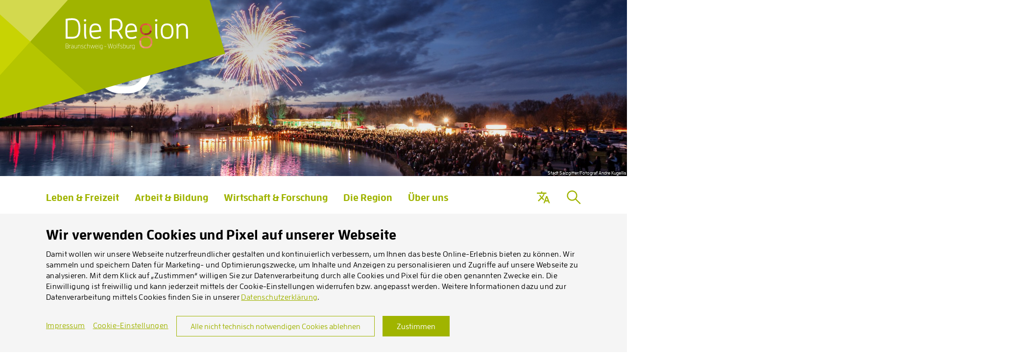

--- FILE ---
content_type: text/html; charset=utf-8
request_url: https://die-region.de/leben-freizeit/veranstaltungen
body_size: 27940
content:
<!DOCTYPE html>
<html lang="de">
<head>

<meta charset="utf-8">
<!-- 
	Gingco Communication GmbH & Co. KG
	  ______   __                                         
	 /      \ /  |                                        
	/$$$$$$  |$$/  _______    ______    _______   ______  
	$$ | _$$/ /  |/       \  /      \  /       | /      \ 
	$$ |/    |$$ |$$$$$$$  |/$$$$$$  |/$$$$$$$/ /$$$$$$  |
	$$ |$$$$ |$$ |$$ |  $$ |$$ |  $$ |$$ |      $$ |  $$ |
	$$ \__$$ |$$ |$$ |  $$ |$$ \__$$ |$$ \_____ $$ \__$$ |
	$$    $$/ $$ |$$ |  $$ |$$    $$ |$$       |$$    $$/ 
	 $$$$$$/  $$/ $$/   $$/  $$$$$$$ | $$$$$$$/  $$$$$$/  
	                        /  \__$$ |                    
	                        $$    $$/                     
	                         $$$$$$/

	This website is powered by TYPO3 - inspiring people to share!
	TYPO3 is a free open source Content Management Framework initially created by Kasper Skaarhoj and licensed under GNU/GPL.
	TYPO3 is copyright 1998-2026 of Kasper Skaarhoj. Extensions are copyright of their respective owners.
	Information and contribution at https://typo3.org/
-->



<title>Die Region | Veranstaltungen</title>
<meta http-equiv="x-ua-compatible" content="IE=edge">
<meta name="generator" content="TYPO3 CMS">
<meta name="description" content="Wohin am Wochenende oder nach Feierabend? Unser Eventkalender bietet Ihnen eine Auswahl an Veranstaltungen in der Region Braunschweig-Wolfsburg! #allesda ">
<meta name="viewport" content="width=device-width, initial-scale=1">
<meta name="robots" content="index,follow">
<meta property="og:description" content="Wohin am Wochenende oder nach Feierabend? Unser Eventkalender bietet Ihnen eine Auswahl an Veranstaltungen in der Region Braunschweig-Wolfsburg! #allesda">
<meta property="og:title" content="Veranstaltungen">
<meta name="twitter:card" content="summary">
<meta name="apple-mobile-web-app-capable" content="no">


<link rel="stylesheet" href="/typo3temp/assets/css/4f6b1546bad7aaf61fbedbe6b65876c8.1754920509.css" media="all">
<link rel="stylesheet" href="/assets/styles/main.1763984935.css" media="all">
<link rel="stylesheet" href="/typo3temp/assets/css/8febc69f0836a148fa482a4e29718694.1754920636.css" media="all">








            <link rel="apple-touch-icon" sizes="152x152" href="/assets/images/favicon/apple-touch-icon.png" />
            <link rel="icon" type="image/png" sizes="32x32" href="/assets/images/favicon/favicon-32x32.png" />
            <link rel="icon" type="image/png" sizes="16x16" href="/assets/images/favicon/favicon-16x16.png" />
            <link rel="manifest" href="/assets/images/favicon/site.webmanifest" />
            <link rel="mask-icon" href="/assets/images/favicon/safari-pinned-tab.svg" color="#5bbad5" />
            <link rel="shortcut icon" href="/assets/images/favicon/favicon.ico" />
            <meta name="msapplication-TileColor" content="#da532c" />
            <meta name="msapplication-config" content="/assets/images/favicon/browserconfig.xml" />
            <meta name="theme-color" content="#ffffff" />

            <script src="https://cdn-eu.readspeaker.com/script/13196/webReader/webReader.js?pids=wr"  type="text/javascript"  id="rs_req_Init"></script>
            <script type="text/javascript">window.rsConf = { general: { usePost: true } }; </script>
            <!-- ZBX01P8UXIQO059FQT4R22R0P0UN5E79 --><!-- ZBX01P8UXIQO059FQT4R22R0P0UN5E79 -->
<link rel="canonical" href="https://die-region.de/leben-freizeit/veranstaltungen/"/>

<!-- This site is optimized with the Yoast SEO for TYPO3 plugin - https://yoast.com/typo3-extensions-seo/ -->
<script type="application/ld+json">[{"@context":"https:\/\/www.schema.org","@type":"BreadcrumbList","itemListElement":[{"@type":"ListItem","position":1,"item":{"@id":"https:\/\/die-region.de\/","name":"Startseite"}},{"@type":"ListItem","position":2,"item":{"@id":"https:\/\/die-region.de\/leben-freizeit\/","name":"Leben & Freizeit"}},{"@type":"ListItem","position":3,"item":{"@id":"https:\/\/die-region.de\/leben-freizeit\/veranstaltungen\/","name":"Veranstaltungen"}}]}]</script>
</head>
<body class="theme-green theme-red layout_0 backend_layout_4">

    <svg xmlns="http://www.w3.org/2000/svg" style="display: none" aria-hidden="true">
    <symbol id="ArrowRight" class="theme-green" viewBox="0 0 31 30">
        <g fill="none" fill-rule="evenodd">
            <g stroke="currentColor" stroke-linecap="round" stroke-linejoin="round" stroke-width="3.276">
                <path d="m28.311 16.172-26.327-.186M14.738 26.5 28.5 15.419 15.119 4.5"></path>
            </g>
            <path d="M0 0h30v30H0z"></path>
        </g>
    </symbol>

    <symbol class="theme-green" viewBox="0 0 24 24" id="ArrowBothAlt" >
        <g fill="none" fill-rule="evenodd">
            <g stroke="currentColor" stroke-linecap="round" stroke-linejoin="round" stroke-width="2.276">
                <path d="M5 12H19M5 12L9 8M5 12L9 16" stroke="black" stroke-width="2" stroke-linecap="round" stroke-linejoin="round"/>
            </g>
        </g>
    </symbol>


    <symbol id="ArrowBoth" class="theme-green" viewBox="0 0 512 512">
        <g fill="none" fill-rule="evenodd">
            <g stroke="currentColor" stroke-linecap="round" stroke-linejoin="round" stroke-width="2.276">
                <path d="M406.6 374.6l96-96c12.5-12.5 12.5-32.8 0-45.3l-96-96c-12.5-12.5-32.8-12.5-45.3 0s-12.5 32.8 0 45.3L402.7 224l-293.5 0 41.4-41.4c12.5-12.5 12.5-32.8 0-45.3s-32.8-12.5-45.3 0l-96 96c-12.5 12.5-12.5 32.8 0 45.3l96 96c12.5 12.5 32.8 12.5 45.3 0s12.5-32.8 0-45.3L109.3 288l293.5 0-41.4 41.4c-12.5 12.5-12.5 32.8 0 45.3s32.8 12.5 45.3 0z"
                      fill="#5b5b5b"
                />
            </g>
        </g>
    </symbol>

    <symbol id="ArrowLeft" class="theme-green" viewBox="0 0 17 14">
        <g stroke="currentColor" stroke-width="1.835" fill="none" fill-rule="evenodd" stroke-linecap="round" stroke-linejoin="round">
            <path d="M1 7h14.729M9 13 1 6.956 8.779 1"></path>
        </g>
    </symbol>
    <symbol id="Instagram" class="theme-green" viewBox="0 0 63.78 63.78">
        <g id="b">
            <g id="c">
                <rect x="1.5" y="1.5" width="60.78" height="60.78" rx="15.53" ry="15.53" style="
                fill: none;
                stroke: currentColor;
                stroke-miterlimit: 10;
                stroke-width: 3px;
              "></rect>
                <circle cx="31.89" cy="31.89" r="13.46" style="
                fill: none;
                stroke: currentColor;
                stroke-miterlimit: 10;
                stroke-width: 3px;
              "></circle>
                <circle cx="48.17" cy="12.94" r="2.61"></circle>
            </g>
        </g>
    </symbol>
    <symbol id="Youtube" class="theme-green" viewBox="0 0 63.93 44.52">
        <defs></defs>
        <g>
            <g>
                <path d="M32.86,44.52s16.35-.35,22.07-.9,7.36-4.85,7.36-4.85c1.64-3.46,2-16.27,1.23-26s-3.41-10.66-8-11.7S33.4,0,33.4,0H30.52S12.94.07,8.38,1.11s-7.15,2-8,11.7-.41,22.5,1.23,26c0,0,1.63,4.29,7.35,4.85s22.08.9,22.08.9Z" fill="currentColor"></path>
                <path d="M25.81,21.26V14.38a2,2,0,0,1,3-1.74l6.15,3.47L41,19.52A2,2,0,0,1,41,23l-6.05,3.41-6.15,3.47a2,2,0,0,1-3-1.74Z" fill="#ffffff"></path>
            </g>
        </g>
    </symbol>
    <symbol id="Facebook" class="theme-green" viewBox="0 0 24 24">
        <path fill="currentColor" d="M9 8h-3v4h3v12h5v-12h3.642l.358-4h-4v-1.667c0-.955.192-1.333 1.115-1.333h2.885v-5h-3.808c-3.596 0-5.192 1.583-5.192 4.615v3.385z"></path>
    </symbol>
    <symbol id="Clock" class="theme-green" viewBox="0 0 74.19 65">
        <g id="b">
            <g id="c">
                <path d="M10.69,32.5c0-17.12,13.88-31,31-31s31,13.88,31,31c0,17.12-13.88,31-31,31-10.02,0-19.42-4.84-25.24-13" style="
                fill: none;
                stroke: currentColor;
                stroke-linecap: round;
                stroke-miterlimit: 10;
                stroke-width: 3px;
              "></path>
                <line x1="10.91" y1="36" x2="1.5" y2="23.36" style="
                fill: none;
                stroke: currentColor;
                stroke-linecap: round;
                stroke-linejoin: round;
                stroke-width: 3px;
              "></line>
                <line x1="10.97" y1="35.95" x2="20.41" y2="23.33" style="
                fill: none;
                stroke: currentColor;
                stroke-linecap: round;
                stroke-linejoin: round;
                stroke-width: 3px;
              "></line>
                <polyline points="41.18 12 41.18 35 54.73 43.5" style="
                fill: none;
                stroke: currentColor;
                stroke-linecap: round;
                stroke-linejoin: round;
                stroke-width: 3px;
              "></polyline>
            </g>
        </g>
    </symbol>
    <symbol id="Add" class="theme-green" viewBox="0 0 15 15">
        <g stroke="currentColor" stroke-width="1.835" fill="none" fill-rule="evenodd" stroke-linecap="round" stroke-linejoin="round">
            <path d="M14 7.365H1.271M7.636 1v12.729"></path>
        </g>
    </symbol>
    <symbol id="Remove" class="theme-green" viewBox="0 0 19 4">
        <path d="M.799 3.055V.223h17.246v2.832z" fill="#FFF" fill-rule="nonzero"></path>
    </symbol>
    <symbol id="LocationMarker" class="theme-green" viewBox="0 0 48.55 63.64">
        <g id="b">
            <g id="c">
                <path d="M42.61,37.95C53.26,23.33,43.61,2.31,25.61,1.5h-2.37C5.28,2.28-4.54,22.89,5.55,37.74l15.77,23.21c.85,1.25,2.55,1.57,3.79,.72,.26-.18,.48-.39,.67-.65l16.83-23.07Z" style="
                fill: none;
                stroke: currentColor;
                stroke-miterlimit: 10;
                stroke-width: 3px;
              "></path>
                <circle cx="24.28" cy="24.18" r="13.64" style="
                fill: none;
                stroke: currentColor;
                stroke-linecap: round;
                stroke-linejoin: round;
                stroke-width: 3px;
              "></circle>
            </g>
        </g>
    </symbol>
    <symbol id="Person" class="theme-green" viewBox="0 0 46.69 64.17">
        <g id="b">
            <g id="c">
                <circle cx="23.35" cy="15.7" r="14.2" style="
                fill: none;
                stroke: currentColor;
                stroke-linecap: round;
                stroke-miterlimit: 10;
                stroke-width: 3px;
              "></circle>
                <path d="M11.33,33.18L1.81,49c-.2,.34-.31,.73-.31,1.12v10.36c0,1.21,.97,2.18,2.18,2.19H23.35" style="
                fill: none;
                stroke: currentColor;
                stroke-linecap: round;
                stroke-miterlimit: 10;
                stroke-width: 3px;
              "></path>
                <path d="M35.36,33.18l9.52,15.82c.2,.34,.31,.73,.31,1.12v10.36c0,1.21-.98,2.19-2.19,2.19H23.34" style="
                fill: none;
                stroke: currentColor;
                stroke-linecap: round;
                stroke-miterlimit: 10;
                stroke-width: 3px;
              "></path>
            </g>
        </g>
    </symbol>
    <symbol id="NewTab" class="theme-green" viewBox="0 0 61.3 50">
        <g id="b">
            <g id="c">
                <path d="M59.5,24.5v22c0,1.1-.9,2-2,2H3.5c-1.1,0-2-.9-2-2V4.5c0-1.1,.9-2,2-2H35.5" style="
                fill: none;
                stroke: currentColor;
                stroke-linecap: round;
                stroke-linejoin: round;
                stroke-width: 3px;
              "></path>
                <polyline points="28.5 32.14 59.8 1.5 57.51 17.1" style="
                fill: none;
                stroke: currentColor;
                stroke-linecap: round;
                stroke-linejoin: round;
                stroke-width: 3px;
              "></polyline>
                <line x1="59.72" y1="1.5" x2="44.12" y2="3.74" style="
                fill: none;
                stroke: currentColor;
                stroke-linecap: round;
                stroke-linejoin: round;
                stroke-width: 3px;
              "></line>
            </g>
        </g>
    </symbol>
    <svg id="Label" class="theme-green" viewBox="0 0 61.86 68.99">
        <g id="b">
            <g id="c">
                <path d="M20.86,67.12L1.86,48.07c-.57-.74-.45-1.79,.27-2.38L37.94,9.82c.36-.38,.85-.6,1.37-.64l16.4-.61c2.44-.13,4.52,1.74,4.65,4.18,0,.15,0,.31,0,.46l-.62,16.4c-.03,.53-.25,1.02-.63,1.39L23.24,66.86c-.59,.72-1.65,.84-2.38,.26Z" style="
                fill: none;
                stroke: currentColor;
                stroke-linecap: round;
                stroke-linejoin: round;
                stroke-width: 3px;
              "></path>
                <circle cx="46.56" cy="21.71" r="6.72" style="
                fill: none;
                stroke: currentColor;
                stroke-linecap: round;
                stroke-linejoin: round;
                stroke-width: 3px;
              "></circle>
                <path d="M46.56,21.71l-3.09-15.46c-.29-1.06-.12-2.2,.47-3.13,.67-1.01,1.79-1.62,3-1.62,1.66,.03,3.11,1.15,3.57,2.75l1.33,3.75" style="
                fill: none;
                stroke: currentColor;
                stroke-linecap: round;
                stroke-linejoin: round;
                stroke-width: 3px;
              "></path>
            </g>
        </g>
    </svg>
    <svg id="Tickets" class="theme-green" viewBox="0 0 68 58.83">
        <g id="b">
            <g id="c">
                <path d="M64.5,57.31H3.5c-1.07,.04-1.96-.79-2-1.86,0,0,0,0,0,0v-8.75h.05c2.04-.56,3.24-2.67,2.68-4.71-.36-1.32-1.4-2.35-2.73-2.69h0v-8.91c.04-1.06,.94-1.89,2-1.85h61c1.06-.04,1.96,.79,2,1.85v8.89h0c-2.05,.34-3.44,2.27-3.1,4.32,.26,1.59,1.51,2.84,3.1,3.1h0v8.75c-.04,1.07-.93,1.9-2,1.86h0Z" style="
                fill: none;
                stroke: currentColor;
                stroke-linecap: round;
                stroke-linejoin: round;
                stroke-width: 3px;
              "></path>
                <line x1="50.48" y1="28.57" x2="50.48" y2="57.33" style="
                fill: none;
                stroke: currentColor;
                stroke-linecap: round;
                stroke-linejoin: round;
                stroke-width: 3px;
              "></line>
                <path d="M13.33,28.04L46.59,1.96c.81-.68,2.03-.59,2.72,.22l5.56,7h0c-1.36,1.58-1.18,3.96,.4,5.32,1.18,1.01,2.86,1.2,4.24,.46h0l5.49,6.81c.63,.84,.46,2.03-.38,2.66,0,0-.02,.01-.03,.02l-4.94,3.9" style="
                fill: none;
                stroke: currentColor;
                stroke-linecap: round;
                stroke-linejoin: round;
                stroke-width: 3px;
              "></path>
                <line x1="35.62" y1="10.59" x2="49.78" y2="28.34" style="
                fill: none;
                stroke: currentColor;
                stroke-linecap: round;
                stroke-linejoin: round;
                stroke-width: 3px;
              "></line>
                <line x1="10.44" y1="37.5" x2="42.5" y2="37.5" style="
                fill: none;
                stroke: currentColor;
                stroke-linecap: round;
                stroke-miterlimit: 10;
                stroke-width: 3px;
              "></line>
                <line x1="10.59" y1="47.47" x2="42.5" y2="47.47" style="
                fill: none;
                stroke: currentColor;
                stroke-linecap: round;
                stroke-miterlimit: 10;
                stroke-width: 3px;
              "></line>
            </g>
        </g>
    </svg>
    <symbol id="Twitter" class="theme-green" viewBox="0 0 63.56 52.11">
        <g id="b">
            <g id="c">
                <path d="M31.19,16S28.64,4.05,40.57,.46c4.6-1.25,9.51,.08,12.86,3.47,0,0,6-1.5,8.53-3.05,0,0,.12,3.63-5.4,7.26,0,0,5.48-.66,7-1.85-1.61,2.63-3.73,4.91-6.23,6.71,0,0,1.73,20-15.95,32.2,0,0-17.29,14.75-41.38,1.16,0,0,10.81,1.46,18.68-5.72,0,0-8.33,.31-11.73-9.26,1.82,.4,3.7,.32,5.48-.23-6.19-1.02-10.55-6.65-10-12.9,0,0,3.17,1.63,5.49,1.39,0,0-9.19-5.86-3.79-17-.04,.02,12.62,13.53,27.06,13.36Z" fill="currentColor"></path>
            </g>
        </g>
    </symbol>
    <symbol id="Whatsapp" class="theme-green" viewBox="0 0 64.07 64.44">
        <g id="b">
            <g id="c">
                <path d="M64.07,31.54c0,17.44-14.14,31.57-31.58,31.56-5.94,0-11.76-1.68-16.79-4.84-1.92-1.21-13.85,7.53-15.46,6-1.77-1.75,6.81-13.85,5.49-16C-3.49,33.47,1.02,14.01,15.81,4.78,30.6-4.44,50.07,.07,59.29,14.86c3.12,5.01,4.78,10.79,4.78,16.7v-.02Z" fill="currentColor"></path>
                <path d="M36.17,38.76c-2.55-1-8.49-3.8-11-9.39-.31-.72-.17-1.55,.35-2.13l1.69-1.86c.42-.46,.6-1.1,.48-1.71-.14-.64-.35-1.26-.63-1.85-.5-1.05-1.43-3.09-2-4.36-.52-1.19-1.71-1.93-3-1.88h-.06c-1.39-.08-2.73,.59-3.5,1.75-.92,1.07-3.27,4.57-1.83,8.68s8.25,18.44,24.33,20.76h.17c.85,.06,7.41,.29,8.68-6.6,.15-.85-.25-1.69-1-2.11l-.51-.25c-1.53-.67-6.26-2.91-6.26-2.91-.83-.27-1.72,.18-2,1-.48,.88-1.09,1.69-1.81,2.38-.55,.56-1.37,.74-2.1,.48Z" style="fill: #fff" fill="currentColor"></path>
            </g>
        </g>
    </symbol>
    <symbol id="Linkedin" class="theme-green" viewBox="0 0 63.18 63.85">
        <g id="b">
            <g id="c">
                <ellipse cx="7.75" cy="7.73" rx="7.75" ry="7.73" fill="currentColor"></ellipse>
                <rect x="1.3" y="20.73" width="13.25" height="43.08" fill="currentColor"></rect>
                <path d="M22.66,20.73h12.41v5.94s5.51-6.78,11.36-6.59,11.43,.26,15.52,8.68c.85,2.45,1.27,5.03,1.23,7.63v27.46h-13v-26.16s-1.11-6.07-6.56-6.07-7.8,4.37-7.8,6.14v26.08h-13.29l.13-43.11Z" fill="currentColor"></path>
            </g>
        </g>
    </symbol>
    <symbol id="copy-link" class="theme-green" viewBox="0 0 59.25 59.23">
        <g id="b">
            <g id="c">
                <path d="M21.74,29.19c.43,2.04,1.44,3.91,2.92,5.38h0c4.23,4.22,11.09,4.22,15.32,0l14.61-14.59c4.22-4.23,4.22-11.09,0-15.32h0c-4.24-4.21-11.08-4.21-15.32,0l-11.53,11.51" style="
                fill: none;
                stroke: currentColor;
                stroke-linecap: round;
                stroke-miterlimit: 10;
                stroke-width: 3px;
              "></path>
                <path d="M37.25,29.03c-.52-1.66-1.43-3.16-2.66-4.39h0c-4.24-4.21-11.08-4.21-15.32,0l-14.61,14.61c-4.21,4.24-4.21,11.08,0,15.32h0c4.23,4.22,11.09,4.22,15.32,0l11.47-11.47" style="
                fill: none;
                stroke: currentColor;
                stroke-linecap: round;
                stroke-miterlimit: 10;
                stroke-width: 3px;
              "></path>
            </g>
        </g>
    </symbol>
    <symbol id="site-logo" class="theme-green" viewBox="0 0 156 298">
        <g transform="translate(0 -32)">
            <path fill-rule="evenodd" clip-rule="evenodd" d="M20.1306 169.281C32.9701 156.925 48.1917 150.927 66.6576 150.927H89.3424C92.5087 150.927 95.5709 151.128 98.547 151.48L98.5561 151.47C98.5753 151.47 98.6036 151.48 98.6229 151.489C98.6704 151.489 98.7281 151.489 98.7757 151.499V151.517C113.07 153.26 125.289 159.096 135.87 169.281C142.673 175.839 156 191.499 156 222.741C156 231.033 155.111 238.743 153.436 245.844C153.436 245.853 153.427 245.853 153.427 245.853V245.902L153.417 245.892C145.695 278.552 121.107 298 87.276 298H68.7341C64.6105 298 60.6497 297.686 56.8226 297.125L56.8125 297.143C56.7649 297.134 56.7264 297.115 56.688 297.115C56.6495 297.106 56.6212 297.106 56.5828 297.106L56.5929 297.087C22.2162 291.908 0 264.435 0 222.741C0 215.231 0.775148 208.643 2.03805 202.846C2.03805 202.826 2.04716 202.817 2.04716 202.807C2.05728 202.769 2.05728 202.722 2.06639 202.684H2.08561C6.10404 184.464 14.9828 174.25 20.1306 169.281ZM21.5847 222.741C21.5847 264.778 45.1205 275.402 62.4004 277.372C64.7916 277.648 67.0695 277.753 69.145 277.753H86.855C101.589 277.753 126.388 272.403 132.837 240.009C133.841 234.935 134.406 229.214 134.406 222.741C134.406 190.566 119.059 172.755 93.0349 170.927C91.5615 170.822 90.0598 170.756 88.5095 170.756H67.4905C42.9974 170.756 26.9521 183.817 22.7232 208.681C21.9865 213.013 21.5847 217.695 21.5847 222.741ZM125.977 82.9315C121.739 106.406 106.879 118.295 81.6304 118.295H74.8565C71.0971 118.295 67.5665 118.02 64.2655 117.496C41.0161 113.793 29.2381 97.0392 29.2381 67.5482C29.2381 63.246 29.4679 59.267 29.9374 55.5729C33.0663 30.9751 46.767 19.8376 73.202 19.8376H83.286C86.4341 19.8376 89.3799 20.0087 92.1648 20.3329C116.342 23.0936 127.259 37.9625 127.259 67.5482C127.259 73.1361 126.819 78.2578 125.977 82.9315ZM130.646 18.3716C121.127 9.18631 110.266 3.52189 97.7335 1.2092C93.3133 0.408773 88.8253 0 84.1188 0H72.3793C53.885 0 38.6725 6.00674 25.8522 18.3716C19.0489 24.921 12.1515 33.7268 9.16526 49.6327C8.19987 54.8208 7.64431 60.7229 7.64431 67.5482C7.64431 106.692 25.9858 131.337 58.5632 137.181C63.5764 138.077 68.8486 138.543 74.4456 138.543H82.0524C117.261 138.543 139.993 120.723 146.739 88.9091C148.135 82.2932 148.853 75.2112 148.853 67.5482C148.853 39.6761 139.649 27.0434 130.646 18.3716Z" fill="currentColor"></path>
        </g>
    </symbol>
    <symbol id="arrow-right" class="theme-green" viewBox="0 0 16.56372 13.834473" version="1.1">
        <g transform="translate(0.9172363 0.9172363)">
            <path d="M14.7292 6L-3.91006e-05 6" fill="none" fill-rule="evenodd" stroke-width="1.83456" stroke-linecap="round" stroke-linejoin="round"></path>
            <path d="M6.72925 12L14.7292 5.95563L6.95071 9.27581e-08" fill="none" fill-rule="evenodd" stroke-width="1.83456" stroke-linecap="round" stroke-linejoin="round"></path>
        </g>
    </symbol>
    <symbol id="check" class="theme-green" viewBox="0 0 14.378418 14.106445" version="1.1">
        <g transform="translate(0.91748047 0.9172363)">
            <path d="M2.28882e-05 5.44618L5.58783 12.272L12.5435 0.000106812" id="Line-Copy" fill="none" fill-rule="evenodd" stroke-width="1.83456" stroke-linecap="round" stroke-linejoin="round"></path>
        </g>
    </symbol>
    <symbol id="close" class="theme-green" viewBox="0 0 24 24" version="1.1">
        <g transform="matrix(-0.70710677 0.70710677 -0.70710677 -0.70710677 22.12793 11.712402)">
            <path d="M7.36475 -1.06581e-13L7.36475 14.7293" fill="none" fill-rule="evenodd" stroke="currentColor" stroke-width="1.83456" stroke-linecap="round" stroke-linejoin="round"></path>
            <path d="M0.000488239 7.3645L14.7298 7.3645" id="Line-Copy-2" fill="none" fill-rule="evenodd" stroke="currentColor" stroke-width="1.83456" stroke-linecap="round" stroke-linejoin="round"></path>
        </g>
    </symbol>
    <symbol id="icon-search" class="theme-green" viewBox="0 0 200 200" fill="currentColor">
        <path d="M76.08 19.42c-31.3 0-56.66 25.37-56.66 56.66 0 31.28 25.37 56.64 56.65 56.64 31.27 0 56.64-25.36 56.64-56.64 0-31.3-25.35-56.66-56.64-56.66h.02zm0-16.42c40.34 0 73.07 32.72 73.07 73.08 0 40.34-32.73 73.07-73.07 73.07C35.7 149.15 3 116.42 3 76.08 3 35.72 35.72 3 76.08 3z"></path>
        <path d="M115.67 127.3l70.3 70.27 11.6-11.63-70.3-70.26"></path>
    </symbol>
    <symbol id="icon-translate" class="theme-green" viewBox="0 0 24 24">
        <path fill-rule="evenodd" fill="currentColor" d="M12.87 15.07l-2.54-2.51.03-.03A17.52 17.52 0 0 0 14.07 6H17V4h-7V2H8v2H1v1.99h11.17C11.5 7.92 10.44 9.75 9 11.35 8.07 10.32 7.3 9.19 6.69 8h-2c.73 1.63 1.73 3.17 2.98 4.56l-5.09 5.02L4 19l5-5 3.11 3.11.76-2.04zM18.5 10h-2L12 22h2l1.12-3h4.75L21 22h2l-4.5-12zm-2.62 7l1.62-4.33L19.12 17h-3.24z"></path>
    </symbol>
    <symbol id="mobile-bg" class="theme-green" viewBox="0 0 375 812">
        <defs>
            <path d="M16.5037 3.38692e-15L1076.23 18.4976L1059.72 964L-0.000144958 945.502L16.5037 3.38692e-15Z" id="mobile-bg-path"></path>
            <clipPath id="mobile-bg-mask">
                <use xlink:href="#mobile-bg-path"></use>
            </clipPath>
        </defs>
        <g transform="matrix(0.9659258 -0.25881904 -0.25881904 -0.9659258 -269.37476 1029.6057)">
            <path d="M16.5037 3.38692e-15L1076.23 18.4976L1059.72 964L-0.000144958 945.502L16.5037 3.38692e-15Z" fill="#D0314E" fill-rule="evenodd" stroke="none"></path>
            <g clip-path="url(#mobile-bg-mask)">
                <g id="Group-4" transform="matrix(0.9135454 -0.4067366 0.4067366 0.9135454 -3774.783 -1356.0039)">
                    <path d="M767.516 3673.44L2682.23 2429.39L3925.65 4345.06L2010.94 5589.11L767.516 3673.44Z" fill="#B31D42" fill-rule="evenodd" stroke="none"></path>
                    <path d="M0.725669 2487.55L1915.44 1243.5L3158.86 3159.17L1244.15 4403.22L0.725669 2487.55Z" fill="#E85764" fill-rule="evenodd" stroke="none"></path>
                    <path d="M1912.96 1244.05L3827.67 0L5071.1 1915.67L3156.39 3159.73L1912.96 1244.05Z" fill="#E53252" fill-rule="evenodd" stroke="none"></path>
                </g>
            </g>
        </g>
    </symbol>
    <symbol id="event-bg-first" class="theme-green" viewBox="0 0 486 321">
        <g transform="translate(-308.09375 -391.5786)">
            <path d="M422.561 0L725.503 154.357L513.943 569.566L211.001 415.209L422.561 0Z" fill="#C8D303" fill-rule="evenodd" stroke="none" class="fill-color-2"></path>
            <path fill="#b3c600" d="M211.561 414L514.503 568.357L302.943 983.566L0.000976563 829.209L211.561 414Z" fill-rule="evenodd" stroke="none" class="fill-color-3"></path>
            <path fill="#9fb50c" d="M513.561 570L816.503 724.357L604.943 1139.57L302.001 985.209L513.561 570Z" fill-rule="evenodd" stroke="none" class="fill-color-0"></path>
        </g>
    </symbol>
    <symbol id="event-bg-second" class="theme-green" viewBox="0 0 295 270">
        <g transform="translate(-332.60938 0.40344238)">
            <path d="M98.9707 0L755.643 334.591L656.673 528.83L0.000778198 194.239L98.9707 0Z" fill="currentColor" fill-rule="evenodd" stroke="none"></path>
        </g>
    </symbol>
    <symbol id="event-bg-first-mobile" class="theme-green" viewBox="0 0 325 330">
        <g transform="translate(-330.03125 0.40344238)">
            <path fill="#C8D303" d="M0 394.942L154.357 92L569.566 303.56L415.209 606.502L0 394.942Z" fill-rule="evenodd" stroke="none" class="fill-color-2"></path>
            <path fill="#b3c600" d="M414 605.942L568.357 303L983.566 514.56L829.209 817.502L414 605.942Z" fill-rule="evenodd" stroke="none" class="fill-color-3"></path>
            <path fill="#9fb50c" d="M568 302.942L722.357 3.05176e-05L1137.57 211.56L983.209 514.502L568 302.942Z" fill-rule="evenodd" stroke="none" class="fill-color-0"></path>
        </g>
    </symbol>
    <symbol id="icon-share" xmlns="http://www.w3.org/2000/svg" class="theme-green" viewBox="0 0 51.9 55.82">
        <g id="b">
            <g id="c">
                <circle cx="11.02" cy="27.66" r="9.52" style="
                fill: none;
                stroke: currentColor;
                stroke-miterlimit: 10;
                stroke-width: 3px;
              "></circle>
                <circle cx="43.99" cy="7.91" r="6.41" style="
                fill: none;
                stroke: currentColor;
                stroke-miterlimit: 10;
                stroke-width: 3px;
              "></circle>
                <circle cx="43.99" cy="47.91" r="6.41" style="
                fill: none;
                stroke: currentColor;
                stroke-miterlimit: 10;
                stroke-width: 3px;
              "></circle>
                <line x1="17.2" y1="34.91" x2="38.21" y2="44.91" style="
                fill: none;
                stroke: currentColor;
                stroke-miterlimit: 10;
                stroke-width: 3px;
              "></line>
                <line x1="17.39" y1="20.91" x2="38.4" y2="10.91" style="
                fill: none;
                stroke: currentColor;
                stroke-miterlimit: 10;
                stroke-width: 3px;
              "></line>
            </g>
        </g>
    </symbol>
    <symbol id="plyr-airplay" class="theme-green" viewBox="0 0 18 18">
        <path d="M.73 13V.7H14c1.75 0 3.19 1.34 3.27 3.02V13H18V3.86C18 1.78 16.3.08 14.16 0H0v13h.73z"></path>
        <path d="M15.64 15.07l-.64.77-5.65-4.7-5.71 4.74-.64-.77 6.03-5a.5.5 0 01.57-.05l.07.06 5.97 4.95z"></path>
    </symbol>
    <symbol id="plyr-captions-off" class="theme-green" viewBox="0 0 18 18">
        <path fill-opacity=".5" fill-rule="evenodd" d="M1 1c-.6 0-1 .4-1 1v11c0 .6.4 1 1 1h4.6l2.7 2.7c.2.2.4.3.7.3.3 0 .5-.1.7-.3l2.7-2.7H17c.6 0 1-.4 1-1V2c0-.6-.4-1-1-1H1zm4.52 10.15A3.22 3.22 0 008.8 8.74l-1.29-.39A1.97 1.97 0 015.52 9.8c-1.14 0-2.2-.83-2.2-2.34 0-1.61 1.12-2.37 2.18-2.37 1.23 0 1.78.75 1.95 1.43l1.3-.41C8.47 4.96 7.46 3.76 5.5 3.76a3.58 3.58 0 00-3.61 3.7 3.54 3.54 0 003.63 3.69zm7.57 0a3.22 3.22 0 003.28-2.41l-1.29-.39a1.97 1.97 0 01-1.99 1.45c-1.14 0-2.2-.83-2.2-2.34 0-1.61 1.12-2.37 2.18-2.37 1.23 0 1.78.75 1.95 1.43l1.3-.41c-.28-1.15-1.29-2.35-3.25-2.35a3.58 3.58 0 00-3.61 3.7 3.54 3.54 0 003.63 3.69z" clip-rule="evenodd"></path>
    </symbol>
    <symbol id="plyr-captions-on" class="theme-green" viewBox="0 0 18 18">
        <path fill-rule="evenodd" d="M1 1c-.6 0-1 .4-1 1v11c0 .6.4 1 1 1h4.6l2.7 2.7c.2.2.4.3.7.3.3 0 .5-.1.7-.3l2.7-2.7H17c.6 0 1-.4 1-1V2c0-.6-.4-1-1-1H1zm4.52 10.15A3.22 3.22 0 008.8 8.74l-1.29-.39A1.97 1.97 0 015.52 9.8c-1.14 0-2.2-.83-2.2-2.34 0-1.61 1.12-2.37 2.18-2.37 1.23 0 1.78.75 1.95 1.43l1.3-.41C8.47 4.96 7.46 3.76 5.5 3.76a3.58 3.58 0 00-3.61 3.7 3.54 3.54 0 003.63 3.69zm7.57 0a3.22 3.22 0 003.28-2.41l-1.29-.39a1.97 1.97 0 01-1.99 1.45c-1.14 0-2.2-.83-2.2-2.34 0-1.61 1.12-2.37 2.18-2.37 1.23 0 1.78.75 1.95 1.43l1.3-.41c-.28-1.15-1.29-2.35-3.25-2.35a3.58 3.58 0 00-3.61 3.7 3.54 3.54 0 003.63 3.69z" clip-rule="evenodd"></path>
    </symbol>
    <symbol id="plyr-download" class="theme-green" viewBox="0 0 18 18">
        <path d="M15.32 7.32l-.64-.77-5.65 4.69L3.32 6.5l-.64.77 6.03 5a.5.5 0 00.57.05l.07-.05 5.97-4.95z"></path>
        <path d="M9.5 12h-1V0h1v12zM16 17H2v-1h14v1z"></path>
    </symbol>
    <symbol id="plyr-enter-fullscreen" class="theme-green" viewBox="0 0 18 18">
        <path d="M9.52 17.51l.1-1-7.31-.67-.7-7.4-1 .1.74 7.8c.02.21.17.38.36.44l.1.01 7.71.72zM8.58.58l-.1 1 7.31.68.7 7.39 1-.1-.74-7.8a.5.5 0 00-.36-.43l-.09-.02L8.58.58z"></path>
    </symbol>
    <symbol id="plyr-exit-fullscreen" class="theme-green" viewBox="0 0 18 18">
        <path d="M17.52 9.52l.1-1-7.32-.68L9.61.45l-1 .1.74 7.8c.02.2.16.38.36.43l.09.02 7.72.72zM.58 8.58l-.1 1 7.31.68.7 7.39 1-.1-.74-7.8a.5.5 0 00-.36-.43L8.3 9.3.58 8.58z"></path>
    </symbol>
    <symbol id="plyr-fast-forward" class="theme-green" viewBox="0 0 18 18">
        <path d="M8.07 15.64l.77-.64-4.7-5.65 4.74-5.71L8.12 3l-5 6.03a.5.5 0 00-.06.57l.06.07 4.95 5.97z"></path>
        <path d="M13.95 15.64l.77-.64-4.69-5.65 4.74-5.71L14 3 9 9.03a.5.5 0 00-.05.57l.05.07 4.95 5.97z"></path>
    </symbol>
    <symbol id="plyr-logo-vimeo" class="theme-green" viewBox="0 0 18 18">
        <path d="M17 5.3c-.1 1.6-1.2 3.7-3.3 6.4-2.2 2.8-4 4.2-5.5 4.2-.9 0-1.7-.9-2.4-2.6C5 10.9 4.4 6 3 6c-.1 0-.5.3-1.2.8l-.8-1c.8-.7 3.5-3.4 4.7-3.5 1.2-.1 2 .7 2.3 2.5.3 2 .8 6.1 1.8 6.1.9 0 2.5-3.4 2.6-4 .1-.9-.3-1.9-2.3-1.1.8-2.6 2.3-3.8 4.5-3.8 1.7.1 2.5 1.2 2.4 3.3z"></path>
    </symbol>
    <symbol id="plyr-logo-youtube" class="theme-green" viewBox="0 0 18 18">
        <path d="M16.8 5.8c-.2-1.3-.8-2.2-2.2-2.4C12.4 3 9 3 9 3s-3.4 0-5.6.4C2 3.6 1.3 4.5 1.2 5.8 1 7.1 1 9 1 9s0 1.9.2 3.2c.2 1.3.8 2.2 2.2 2.4C5.6 15 9 15 9 15s3.4 0 5.6-.4c1.4-.3 2-1.1 2.2-2.4.2-1.3.2-3.2.2-3.2s0-1.9-.2-3.2zM7 12V6l5 3-5 3z"></path>
    </symbol>
    <symbol id="plyr-muted" class="theme-green" viewBox="0 0 18 18">
        <path fill-rule="evenodd" d="M4.08 6.76H.75v4.51h3.33l4.17 3.95V2.82L4.08 6.75zm3.78-4.6c.5-.39 1.14 0 1.14.6v12.52c0 .6-.64.9-1.14.6l-4.07-3.86H.7c-.42 0-.71-.3-.71-.75V6.76c0-.45.29-.75.71-.75H3.8l4.07-3.86zM17.27 12.27a.37.37 0 01-.54 0L10.27 5.8a.37.37 0 11.53-.53l6.47 6.46c.14.15.14.39 0 .54z" clip-rule="evenodd"></path>
        <path fill-rule="evenodd" d="M17.27 5.27c.14.14.14.38 0 .53l-6.47 6.47a.37.37 0 11-.53-.54l6.46-6.46a.37.37 0 01.54 0z" clip-rule="evenodd"></path>
    </symbol>
    <symbol id="plyr-pause" class="theme-green" viewBox="0 0 18 18">
        <path fill-rule="evenodd" d="M6 1.75H3c-.13 0-.18.04-.2.06-.01.01-.05.06-.05.19v14c0 .13.04.18.06.2.01.01.06.05.19.05h3c.13 0 .18-.04.2-.06.01-.01.05-.06.05-.19V2c0-.13-.04-.18-.06-.2-.01-.01-.06-.05-.19-.05zM3 1h3c.6 0 1 .4 1 1v14c0 .6-.4 1-1 1H3c-.6 0-1-.4-1-1V2c0-.6.4-1 1-1zM11.8 1.8c-.01.02-.05.07-.05.2v14c0 .13.04.18.06.2.01.01.06.05.19.05h3c.13 0 .18-.04.2-.06.01-.01.05-.06.05-.19V2c0-.13-.04-.18-.06-.2-.01-.01-.06-.05-.19-.05h-3c-.13 0-.18.04-.2.06zM11 2c0-.6.4-1 1-1h3c.6 0 1 .4 1 1v14c0 .6-.4 1-1 1h-3c-.6 0-1-.4-1-1V2z" clip-rule="evenodd"></path>
    </symbol>
    <symbol id="plyr-pip" class="theme-green" viewBox="0 0 18 18">
        <path fill-rule="evenodd" d="M13.53 1.62l.52 6.46 1-.08-.55-6.88a.5.5 0 00-.46-.46L7.09.11 7 1.1l6.52.51z" clip-rule="evenodd"></path>
        <path fill-rule="evenodd" d="M3.53 11.76L13.8 1.5l-.7-.7L2.82 11.05l.7.71z" clip-rule="evenodd"></path>
        <path d="M.73 5v12.3H14c1.75 0 3.19-1.34 3.27-3.02V5H18v9.14c0 2.08-1.7 3.78-3.84 3.86H0V5h.73z"></path>
    </symbol>
    <symbol id="plyr-play" class="theme-green" viewBox="0 0 18 18">
        <path fill-rule="evenodd" d="M16.23 9.2a.37.37 0 00-.13-.52L3.31.78a.4.4 0 00-.2-.06.38.38 0 00-.4.38v15.8c0 .07.02.14.06.2a.4.4 0 00.54.12l12.8-7.9c.05-.03.09-.07.12-.12zm.25-1.13a1.1 1.1 0 010 1.86l-12.8 7.9A1.1 1.1 0 012 16.9V1.1A1.1 1.1 0 013.69.17l12.79 7.9z" clip-rule="evenodd"></path>
    </symbol>
    <symbol id="plyr-restart" class="theme-green" viewBox="0 0 18 18">
        <path d="M8.43 12.02l.48-.88-6.46-3.48L4.7.6 3.74.3 1.37 7.76a.5.5 0 00.16.54l.08.05 6.82 3.67z"></path>
        <path fill-rule="evenodd" d="M12.24 7.18a7 7 0 00-9.86.9l-.76-.64A8 8 0 0113.9 17.68l-.77-.64a7 7 0 00-.9-9.86z" clip-rule="evenodd"></path>
    </symbol>
    <symbol id="plyr-rewind" class="theme-green" viewBox="0 0 18 18">
        <path d="M9.7 15.64L8.93 15l4.7-5.65-4.74-5.71.76-.64 5 6.03a.5.5 0 01.06.57l-.06.07-4.95 5.97z"></path>
        <path d="M3.82 15.64L3.05 15l4.69-5.65L3 3.64 3.77 3l5 6.03a.5.5 0 01.05.57l-.05.07-4.95 5.97z"></path>
    </symbol>
    <symbol id="plyr-settings" class="theme-green" viewBox="0 0 18 18">
        <path d="M9.22.63c.61 0 1.1.35 1.32 1l.04.14a1.62 1.62 0 002.29 1.07l.12-.07c.6-.36 1.21-.32 1.67.06l.1.1.32.3c.43.44.52 1.04.22 1.64l-.07.14c-.54.9-.1 2.04.86 2.37l.14.04c.68.17 1.08.63 1.14 1.22V9.22c0 .61-.35 1.1-1 1.32l-.14.04a1.62 1.62 0 00-1.07 2.29l.07.12c.36.6.32 1.21-.06 1.67l-.1.1-.3.32c-.44.43-1.04.52-1.64.22l-.14-.07c-.9-.54-2.04-.1-2.37.86l-.04.14c-.17.68-.63 1.08-1.22 1.14H8.78c-.61 0-1.1-.35-1.32-1l-.04-.14a1.62 1.62 0 00-2.29-1.07l-.12.07c-.6.36-1.21.32-1.67-.06l-.1-.1-.32-.3c-.43-.44-.52-1.04-.22-1.64l.07-.14c.54-.9.1-2.04-.86-2.37l-.14-.04C1.1 10.41.7 9.95.63 9.36V8.78c0-.61.35-1.1 1-1.32l.14-.04a1.62 1.62 0 001.07-2.29l-.07-.12c-.36-.6-.32-1.21.06-1.67l.1-.1.3-.32c.44-.43 1.04-.52 1.64-.22l.14.07c.9.54 2.04.1 2.37-.86l.04-.14C7.59 1.1 8.05.7 8.64.63H9.22zm0 .74h-.44c-.28 0-.48.14-.6.46l-.03.13A2.38 2.38 0 014.76 3.5l-.14-.08c-.32-.2-.57-.2-.78-.03l-.08.06-.3.31c-.23.22-.26.5-.04.86a2.37 2.37 0 01-1.46 3.53c-.36.09-.54.27-.58.53v.54c0 .28.13.48.45.6l.13.03a2.38 2.38 0 011.54 3.39l-.08.14c-.2.32-.2.57-.03.78l.06.08.31.3c.2.2.44.25.75.1l.11-.06a2.37 2.37 0 013.53 1.46c.09.36.27.54.53.58h.54c.28 0 .48-.13.6-.45l.03-.13a2.38 2.38 0 013.39-1.54l.14.08c.31.2.57.2.78.03l.08-.06.3-.31c.2-.2.25-.44.1-.75l-.06-.11a2.37 2.37 0 011.46-3.53c.36-.09.54-.27.58-.53v-.54c0-.28-.14-.48-.45-.6l-.13-.03a2.38 2.38 0 01-1.54-3.39l.08-.14c.2-.32.2-.57.03-.78l-.06-.08-.31-.3c-.23-.23-.5-.26-.86-.04a2.37 2.37 0 01-3.53-1.46c-.09-.36-.27-.54-.53-.58h-.1zM9 5.63a3.37 3.37 0 110 6.75 3.37 3.37 0 010-6.74zm0 .75a2.62 2.62 0 100 5.25 2.62 2.62 0 000-5.24z"></path>
    </symbol>
    <symbol id="plyr-volume" class="theme-green" viewBox="0 0 18 18">
        <path fill-rule="evenodd" d="M4.08 6.76H.75v4.51h3.33l4.17 3.95V2.82L4.08 6.75zm3.78-4.6c.5-.39 1.14 0 1.14.6v12.52c0 .6-.64.9-1.14.6l-4.07-3.86H.7c-.42 0-.71-.3-.71-.75V6.76c0-.45.29-.75.71-.75H3.8l4.07-3.86zM15.43 9.06c0-1.67-.4-3.38-1.26-5.57a.38.38 0 01.2-.49c.2-.08.42.01.5.2a15.5 15.5 0 011.3 5.86c0 1.8-.46 3.57-1.3 5.73-.08.2-.3.29-.5.21a.38.38 0 01-.2-.49 14.93 14.93 0 001.26-5.45zM12.63 9.03c0-.74-.24-1.51-.77-2.52A.38.38 0 0112 6c.18-.1.4-.04.5.14.58 1.07.88 1.97.87 2.9 0 .9-.31 1.79-.86 2.82A.37.37 0 0112 12a.38.38 0 01-.15-.51 5.3 5.3 0 00.78-2.46z" clip-rule="evenodd"></path>
    </symbol>
    <symbol id="bottom-teaser-bg" class="theme-green" viewBox="0 0 1440 1660" fill="none">
        <path fill-rule="evenodd" clip-rule="evenodd" d="M907.472 1808.03L1887.34 2070.58L2135.2 1145.55L1155.33 882.995L907.472 1808.03Z" class="fill-color-3"></path>
        <path fill-rule="evenodd" clip-rule="evenodd" d="M-558.158 1522.13L921.472 1918.59L1196.04 893.902L-283.593 497.436L-558.158 1522.13Z" class="fill-color-2"></path>
        <path fill-rule="evenodd" clip-rule="evenodd" d="M1195.29 896.703L1881.76 1080.64L2246.97 -282.336L1560.5 -466.276L1195.29 896.703Z" class="fill-color-0"></path>
    </symbol>
    <symbol id="ranking" class="theme-green" viewBox="0 0 18 17">
        <path d="m8.988 13.5-5.29 2.781 1.01-5.89L.429 6.219l5.914-.86L8.988 0l2.645 5.359 5.915.86-4.28 4.172 1.01 5.89z" fill="currentColor" fill-rule="nonzero"></path>
    </symbol>
    <symbol id="difficulty" class="theme-green" viewBox="0 0 64.04 48.64">
        <path fill="none" stroke="#000" stroke-linecap="round" stroke-miterlimit="10" stroke-width="3px" d="M58.54 47.14c2.75-4.81 4.23-10.45 3.97-16.45C61.86 15.25 49.4 2.52 33.98 1.56 16.23.46 1.5 14.52 1.5 32.02c0 5.47 1.44 10.61 3.96 15.05M47.29 14.82 36.91 25.2"></path>
        <circle cx="32.02" cy="29.02" fill="none" stroke="#000" stroke-linecap="round" stroke-miterlimit="10" stroke-width="3px" r="5.13"></circle>
    </symbol>
    <symbol id="length" class="theme-green" viewBox="0 0 63.68 21.92">
        <path fill="none" stroke="#000" stroke-linecap="round" stroke-width="3px" stroke-miterlimit="10" d="M2.84 10.97h58"></path>
        <path d="m62.18 11.02-12.65 9.4M62.12 10.96 49.5 1.51M1.5 10.91 14.15 1.5M1.56 10.97l12.62 9.44" fill="none" stroke="#000" stroke-linecap="round" stroke-width="3px" stroke-miterlimit="10"></path>
    </symbol>
    <symbol id="duration" class="theme-green" viewBox="0 0 65 65.02">
        <path d="M1.5 32.5c0-17.12 13.88-31 31-31s31 13.88 31 31-13.88 31-31 31c-10.41 0-19.62-5.13-25.24-13" fill="none" stroke="#000" stroke-linecap="round" stroke-width="3px" stroke-miterlimit="10"></path>
        <path fill="none" stroke="#000" stroke-linecap="round" stroke-width="3px" stroke-linejoin="round" d="M31.99 12v23l13.55 8.5"></path>
        <circle fill="none" stroke="#000" stroke-linecap="round" stroke-width="3px" stroke-linejoin="round" cx="32.5" cy="32.52" r="31"></circle>
    </symbol>
    <symbol id="aufstieg" class="theme-green" viewBox="0 0 61.84 62.04">
        <path fill="none" stroke="#000" stroke-linecap="round" stroke-linejoin="round" stroke-width="3px" d="m60.34 1.5-2.29 15.6M60.26 1.5l-15.6 2.24M59.2 2.62 1.5 60.54"></path>
    </symbol>
    <symbol id="abstieg" class="theme-green" viewBox="0 0 61.84 62.04">
        <path fill="none" stroke="#000" stroke-linecap="round" stroke-linejoin="round" stroke-width="3px" d="m1.5 60.54 2.29-15.6M1.58 60.54l15.6-2.25M2.65 59.42 60.34 1.5"></path>
    </symbol>
    <symbol id="highest_point" class="theme-green" viewBox="0 0 58 53.84">
        <path fill="none" stroke="#000" stroke-linecap="round" stroke-linejoin="round" stroke-width="3px" d="M56.5 52.34C51.42 41.46 41.01 34 29 34S6.58 41.46 1.5 52.34h55Z"></path>
        <path fill="none" stroke="#000" stroke-linecap="round" stroke-linejoin="round" stroke-width="3px" d="M21.61 34.5v-33h31.9V18H22.63"></path>
    </symbol>
    <symbol id="tourstart" class="theme-green" viewBox="0 0 49.17 56.87">
        <path fill="none" stroke="#000" stroke-linecap="round" stroke-linejoin="round" stroke-width="3px" d="M1.5 55.37V1.5h46.17v27.38H2.97"></path>
    </symbol>
    <symbol id="eigenschaften" class="theme-green" viewBox="0 0 65.91 65.89">
        <g stroke="none" stroke-width="1" fill="none" fill-rule="evenodd">
            <g transform="translate(2.000000, 2.000000)" stroke="#000000" stroke-width="3">
                <ellipse cx="31.45" cy="31.44" rx="16.92" ry="16.99"></ellipse>
                <polyline points="23.53 8.66 27.11 0 35.44 0 38.48 7.52 43.08 9.72"></polyline>
                <path d="M41.95,9.7 L50.59,6.11 L56.48,12.03 L53.34,19.51 L55.04,24.33 M8.66,39.39 L0,35.81 L0,27.47 L7.52,24.44 L9.72,19.84"></path>
                <path d="M9.7,20.97 L6.11,12.33 L12.03,6.43 L19.51,9.58 L24.33,7.88 M39.38,54.22 L35.8,62.89 L27.46,62.89 L24.43,55.36 L19.83,53.16"></path>
                <path d="M20.96,53.18 L12.32,56.77 L6.42,50.85 L9.57,43.38 L7.87,38.56 M54.25,23.5 L62.91,27.07 L62.91,35.41 L55.39,38.45 L53.19,43.04"></path>
                <polyline points="53.21 41.92 56.8 50.56 50.88 56.45 43.4 53.3 38.58 55"></polyline>
                <g transform="translate(20.440000, 19.040000)" stroke-linecap="round">
                    <circle cx="11.01" cy="7.15" r="7.15"></circle>
                    <path d="M4.96,15.95 L0.16,23.94 C0.06,24.11 0,24.31 0,24.51 M17.07,15.95 L21.87,23.94 C21.97,24.11 22.03,24.31 22.03,24.51"></path>
                </g>
            </g>
        </g>
    </symbol>
    <symbol id="downloads" class="theme-green" viewBox="0 0 64 54">
        <path fill="none" stroke="#000" stroke-linecap="round" stroke-linejoin="round" stroke-width="3px" d="m31.95 45.56-9.41-12.65M32.01 45.5l9.45-12.62M31.97 43.95 31.82 1.5M1.5 52.5h61"></path>
    </symbol>
    <symbol id="Author" class="theme-green" viewBox="0 0 48 65">
        <g stroke="none" stroke-width="1" fill="none" fill-rule="evenodd" stroke-linecap="round">
            <g transform="translate(2.000000, 2.000000)" stroke="#000000" stroke-width="3">
                <circle id="Oval" cx="21.85" cy="14.2" r="14.2"></circle>
                <path d="M9.83,31.68 L0.31,47.5 C0.109051366,47.8391847 0.00205186484,48.2257635 0,48.62 L0,58.98 C0,60.1856091 0.974403471,61.1644949 2.18,61.17 L21.85,61.17"></path>
                <path d="M33.86,31.68 L43.38,47.5 C43.5809486,47.8391847 43.6879481,48.2257635 43.69,48.62 L43.69,58.98 C43.69,59.5608241 43.4592685,60.1178592 43.0485639,60.5285639 C42.6378592,60.9392685 42.0808241,61.17 41.5,61.17 L21.84,61.17"></path>
            </g>
        </g>
    </symbol>
    <symbol id="EventLocation" class="theme-green" viewBox="0 0 50 65">
        <g stroke="none" stroke-width="1" fill="none" fill-rule="evenodd">
            <g transform="translate(2.000000, 2.000000)" stroke="#000000" stroke-width="3">
                <path d="M41.1119874,36.45 C51.7619874,21.83 42.1119874,0.81 24.1119874,0 C23.7219874,0 23.3219874,0 22.9319874,0 C22.5419874,0 22.1319874,0 21.7419874,0 C3.78198741,0.78 -6.03801259,21.39 4.05198741,36.24 L19.8219874,59.45 C20.3220988,60.1825827 21.1469507,60.6265251 22.0338526,60.6407823 C22.9207546,60.6543651 23.7591321,60.2365271 24.2819874,59.52 L41.1119874,36.45 Z"></path>
                <circle stroke-linecap="round" stroke-linejoin="round" cx="22.7819874" cy="22.68" r="13.64"></circle>
            </g>
        </g>
    </symbol>
    <symbol id="Kategorien" class="theme-green" viewBox="0 0 62 55">
        <g stroke="none" stroke-width="1" fill="none" fill-rule="evenodd" stroke-linecap="round" stroke-linejoin="round">
            <g transform="translate(2.000000, 2.000000)" stroke="#000000" stroke-width="3">
                <rect x="0" y="5.26" width="58.46" height="45.81" rx="2"></rect>
                <line x1="1.23" y1="19.04" x2="58.23" y2="19.04"></line>
                <line x1="11.75" y1="0" x2="11.75" y2="10"></line>
                <line x1="46.79" y1="0" x2="46.79" y2="10"></line>
            </g>
        </g>
    </symbol>
    <symbol id="Toolbox" class="theme-green" viewBox="0 0 92 77">
        <g stroke="currentColor" stroke-width="3" fill="none" fill-rule="evenodd" stroke-linecap="round" stroke-linejoin="round">
            <path d="m3.121 21.178 52.85 30.713 33.675-20.35-52.97-28.74L3.122 21.179Z"></path>
            <path d="m2 31.39 35.994 20.495 51.27-31.211-34.988-18.5L2 31.39Z"></path>
            <path d="M10.605 36.672v17.227l35.207 21.41 33.79-20.545 1.423-.865V37.672M45.925 73.715V47.363"></path>
        </g>
    </symbol>
    <symbol id="Reset" class="theme-green" viewBox="0 0 31 35">
        <g fill="currentColor" fill-rule="nonzero">
            <path d="M11.506 3.918a1 1 0 0 1-.615 1.273A12.505 12.505 0 0 0 2.5 17c0 6.237 4.567 11.406 10.54 12.347l-1.14-1.14a1 1 0 0 1-.077-1.327l.077-.087a1 1 0 0 1 1.415 0l3.535 3.535-3.535 3.536A1 1 0 0 1 11.9 32.45l1.09-1.088C5.932 30.382.5 24.326.5 17c0-6.22 3.952-11.687 9.733-13.698a1 1 0 0 1 1.273.616ZM19.844 30.485a1 1 0 0 1 .615-1.273 12.505 12.505 0 0 0 8.391-11.809c0-6.237-4.567-11.406-10.54-12.347l1.14 1.14a1 1 0 0 1 .077 1.327l-.077.087a1 1 0 0 1-1.414 0L14.5 4.075 18.036.539a1 1 0 0 1 1.414 1.414l-1.09 1.088c7.057.98 12.49 7.036 12.49 14.362 0 6.22-3.952 11.687-9.733 13.698a1 1 0 0 1-1.273-.616Z"></path>
        </g>
    </symbol>
    <symbol id="Workers" class="theme-green" viewBox="0 0 76.29 56.13">
        <circle fill="none" stroke="currentColor" stroke-linecap="round" stroke-miterlimit="10" stroke-width="3" cx="38.03" cy="18.57" r="10.9"></circle>
        <path fill="none" stroke="currentColor" stroke-linecap="round" stroke-miterlimit="10" stroke-width="3" d="m28.8 31.99-7.31 12.18c-.16.26-.24.56-.24.86v7.92c0 .93.75 1.68 1.68 1.68h15.1"></path>
        <path fill="none" stroke="currentColor" stroke-linecap="round" stroke-miterlimit="10" stroke-width="3" d="m47.25 31.99 7.31 12.18c.16.26.24.56.24.86v7.92c0 .93-.75 1.68-1.68 1.68h-15.1"></path>
        <circle fill="none" stroke="currentColor" stroke-linecap="round" stroke-miterlimit="10" stroke-width="3" cx="14.41" cy="9.89" r="8.39"></circle>
        <path fill="none" stroke="currentColor" stroke-linecap="round" stroke-miterlimit="10" stroke-width="3" d="M7.31 20.22 1.68 29.6c-.12.2-.18.43-.18.66v6.1c0 .71.58 1.29 1.29 1.29h11.62M21.51 20.22l1.52 2.52"></path>
        <circle fill="none" stroke="currentColor" stroke-linecap="round" stroke-miterlimit="10" stroke-width="3" cx="61.88" cy="9.89" r="8.39"></circle>
        <path fill="none" stroke="currentColor" stroke-linecap="round" stroke-miterlimit="10" stroke-width="3" d="m68.98 20.22 5.63 9.38c.12.2.18.43.18.66v6.1c0 .71-.58 1.29-1.29 1.29H61.88M54.78 20.22l-1.52 2.52"></path>
    </symbol>
    <symbol id="Phone" class="theme-green" viewBox="0 0 63.88 60.25">
        <path d="M1.53 17.33c.4 2.96 1.26 5.84 2.55 8.54C9.09 36.28 21.77 55.18 46.27 58.7l.29.03c1.56.11 13.48.5 15.76-12.06.28-1.53-.48-3.05-1.84-3.8-.26-.14-.55-.28-.87-.42-2.78-1.22-11.37-5.28-11.37-5.28s-2.39-.9-3.64 1.78c-.69 1.48-2.14 3.14-3.29 4.33a3.642 3.642 0 0 1-3.91.84c-4.66-1.81-15.37-6.93-19.86-17.03l-.07-.56c-.36-2.96 1.11-5.93 3.8-7.21.01 0 .03-.01.04-.02 2.67-1.24 1.78-3.64 1.78-3.64s-4.06-8.59-5.28-11.37c-.14-.33-.29-.62-.43-.87-.74-1.36-2.26-2.12-3.78-1.84C1.01 3.83 1.42 15.79 1.53 17.33c0 .11.02.21.03.31" style="
            fill: none;
            stroke: #000;
            stroke-miterlimit: 10;
            stroke-width: 3px;
          "></path>
    </symbol>
    <symbol id="Founded" class="theme-green" viewBox="0 0 46.09 63.94">
        <path d="M44.59 10.43 1.5 53.52m43.09 0L1.5 10.43m21.55 52.01V1.5" style="
            fill: none;
            stroke: #000;
            stroke-linecap: round;
            stroke-miterlimit: 10;
            stroke-width: 3px;
          "></path>
    </symbol>
    <symbol id="Globe" class="theme-green" viewBox="0 0 64.04 64.04">
        <g id="Webseite">
            <circle fill="none" stroke="currentColor" stroke-miterlimit="10" stroke-width="3" cx="32.02" cy="32.02" r="30.52"></circle>
            <ellipse fill="none" stroke="currentColor" stroke-miterlimit="10" stroke-width="3" cx="32.02" cy="32.02" rx="15.97" ry="30.52"></ellipse>
            <path fill="none" stroke="currentColor" stroke-miterlimit="10" stroke-width="3" d="M1.52 32.02h61m-56.17 16h51.66m-51.98-32h51.51M32.02 1.52v61"></path>
        </g>
    </symbol>
    <symbol id="Email" class="theme-green" viewBox="0 0 63.82 44.52">
        <rect fill="none" stroke="currentColor" stroke-miterlimit="10" stroke-width="3" x="1.5" y="1.5" width="60.82" height="41.52" rx="2" ry="2"></rect>
        <path fill="none" stroke="currentColor" stroke-miterlimit="10" stroke-width="3" d="m2.18 1.94 28.45 23.59c.74.61 1.81.61 2.55 0L61.64 1.94"></path>
    </symbol>
    <symbol id="Branch" class="theme-green" viewBox="0 0 63.62 64">
        <path fill="none" stroke="currentColor" stroke-linecap="round" stroke-miterlimit="10" stroke-width="3" d="M19.54 1.5h24.93c1.1 0 2 .9 2 2v59H17.54v-59c0-1.1.9-2 2-2ZM3.5 30.5h13.79v32H3.5c-1.1 0-2-.9-2-2v-28c0-1.1.9-2 2-2Z"></path>
        <path fill="none" stroke="currentColor" stroke-linecap="round" stroke-miterlimit="10" stroke-width="3" d="M28.5 44.5h7c1.1 0 2 .9 2 2v16h-11v-16c0-1.1.9-2 2-2ZM2.11 31.04 16.5 21.5M60.12 62.5H46.5V30.56h13.62c1.1 0 2 .9 2 2V60.5c0 1.1-.9 2-2 2ZM61.5 31.09l-14.38-9.53M1.94 41h13.73M1.94 52h13.73M9.81 61.04v-28.9M46.94 41.41h13.73M46.94 52.41h13.73M54.81 61.45v-28.9"></path>
    </symbol>
    <symbol id="company-bg-first" class="theme-green" viewBox="0 0 486 321">
        <g transform="translate(-308.09375 -391.5786)">
            <path d="M422.561 0L725.503 154.357L513.943 569.566L211.001 415.209L422.561 0Z" fill="#3f80b8" fill-rule="evenodd" stroke="none" class="fill-color-2"></path>
            <path fill="#2573a8" d="M211.561 414L514.503 568.357L302.943 983.566L0.000976563 829.209L211.561 414Z" fill-rule="evenodd" stroke="none" class="fill-color-3"></path>
            <path fill="#2f5b9c" d="M513.561 570L816.503 724.357L604.943 1139.57L302.001 985.209L513.561 570Z" fill-rule="evenodd" stroke="none" class="fill-color-0"></path>
        </g>
    </symbol>
    <symbol id="company-bg-first-mobile" class="theme-green" viewBox="0 0 325 330">
        <g transform="translate(-330.03125 0.40344238)">
            <path fill="#3f80b8" d="M0 394.942L154.357 92L569.566 303.56L415.209 606.502L0 394.942Z" fill-rule="evenodd" stroke="none" class="fill-color-2"></path>
            <path fill="#2573a8" d="M414 605.942L568.357 303L983.566 514.56L829.209 817.502L414 605.942Z" fill-rule="evenodd" stroke="none" class="fill-color-3"></path>
            <path fill="#2f5b9c" d="M568 302.942L722.357 3.05176e-05L1137.57 211.56L983.209 514.502L568 302.942Z" fill-rule="evenodd" stroke="none" class="fill-color-0"></path>
        </g>
    </symbol>
    <symbol id="search-bg-first" class="theme-green" viewBox="0 0 486 321">
        <g transform="translate(-308.09375 -391.5786)">
            <path d="M422.561 0L725.503 154.357L513.943 569.566L211.001 415.209L422.561 0Z" fill="#e53252" fill-rule="evenodd" stroke="none" class="fill-color-2"></path>
            <path fill="#d0314e" d="M211.561 414L514.503 568.357L302.943 983.566L0.000976563 829.209L211.561 414Z" fill-rule="evenodd" stroke="none" class="fill-color-3"></path>
            <path fill="#b31d42" d="M513.561 570L816.503 724.357L604.943 1139.57L302.001 985.209L513.561 570Z" fill-rule="evenodd" stroke="none" class="fill-color-0"></path>
        </g>
    </symbol>
    <symbol id="search-bg-first-mobile" class="theme-green" viewBox="0 0 325 330">
        <g transform="translate(-330.03125 0.40344238)">
            <path fill="#e53252" d="M0 394.942L154.357 92L569.566 303.56L415.209 606.502L0 394.942Z" fill-rule="evenodd" stroke="none" class="fill-color-2"></path>
            <path fill="#d0314e" d="M414 605.942L568.357 303L983.566 514.56L829.209 817.502L414 605.942Z" fill-rule="evenodd" stroke="none" class="fill-color-3"></path>
            <path fill="#b31d42" d="M568 302.942L722.357 3.05176e-05L1137.57 211.56L983.209 514.502L568 302.942Z" fill-rule="evenodd" stroke="none" class="fill-color-0"></path>
        </g>
    </symbol>
</svg>


    <div class="page" id="page">
        <div class="page-wrapper">
            <main class="main">
                <div class="main-wrapper">
                    
        
    



<span><!-- RSPEAK_STOP --></span>
<header class="header--extra-small">
    <div class="header-nav">
        <div class="header-nav__wrap container">
            <ul class="header-nav__menu notranslate">
                
                    
                        <li>
                            <a href="/die-region/braunschweig/" class="link link--white">
                                Braunschweig
                            </a>
                        </li>
                    
                        <li>
                            <a href="/die-region/landkreis-gifhorn/" class="link link--white">
                                Gifhorn
                            </a>
                        </li>
                    
                        <li>
                            <a href="/die-region/landkreis-helmstedt/" class="link link--white">
                                Helmstedt
                            </a>
                        </li>
                    
                        <li>
                            <a href="/die-region/landkreis-peine/" class="link link--white">
                                Peine
                            </a>
                        </li>
                    
                        <li>
                            <a href="/die-region/salzgitter/" class="link link--white">
                                Salzgitter
                            </a>
                        </li>
                    
                        <li>
                            <a href="/die-region/landkreis-wolfenbuettel/" class="link link--white">
                                Wolfenbüttel
                            </a>
                        </li>
                    
                        <li>
                            <a href="/die-region/wolfsburg/" class="link link--white">
                                Wolfsburg
                            </a>
                        </li>
                    
                
            </ul>
            <svg class="header-nav__icon" viewBox="0 0 156 298">
                <use xlink:href="#site-logo"></use>
            </svg>
        </div>
    </div>

    <div class="header-logo">
        <div class="header-logo__container">
                    <svg viewBox="0 0 459.673 271.982" class="header-logo__square">
        <defs>
          <clipPath id="siteLogoClipPath">
            <path d="m144.388 665.372 564.371-161.831L564.371 0 0 161.831l144.388 503.541Z" id="a"></path>
          </clipPath>
        </defs>
        <path d="M-105.069 271.612 459.302 109.78 314.914-393.76l-564.371 161.83 144.388 503.542Z" fill-rule="evenodd" class="fill-color-0"></path>
        <g clip-path="url(#siteLogoClipPath)" transform="translate(-249.457 -393.76)">
          <g fill-rule="evenodd">
            <path d="m-951.545-8.824 939.78 846.566 846.303-940.356-939.769-846.565L-951.545-8.824Z" class="fill-color-1"></path>
            <path d="m-1473.836 573.552 939.775 846.573 846.315-940.362-939.78-846.566-846.31 940.355Z" class="fill-color-2"></path>
            <path d="m-535.365 1419.604 939.777 846.57 846.314-940.355-939.779-846.567-846.312 940.352Z" class="fill-color-3"></path>
          </g>
        </g>
        </svg>
        <div class="header-logo__sticky">
        <button class="header-logo__nav-button d-lg-none">
          <div></div>
          <div></div>
          <div></div>
        </button>
        <a href="/" class="header-logo__name"  aria-label='Startseite'></a>
        </div>
        </div>
    </div>

    
            
        

    <section class="hero-slider">
        <div class="swiper ">
            <div class="swiper-wrapper">
                <div class="swiper-wrapper">
                    <div class="swiper-slide">
                        <div class="hero">
                            

                            
                                    
                                        
                                        
                                        <img data-src="/fileadmin/user_upload/2_Headerbilder/2016_Fakelschwimmen_Kugellis.jpg" class="js-lazy-load hero__img" data-copyright="Stadt Salzgitter/Fotograf Andre Kugellis" alt="Ein Feuerwerk erleuchtet den Himmel über dem Salzgittersee beim Fakelschwimmen 2016."/>
                                        <span class="Copyright-Image-Wrapper text-white">Stadt Salzgitter/Fotograf Andre Kugellis</span>
                                    
                                
                        </div>
                    </div>
                </div>
            </div>
            <div class="swiper-button-prev">
                <svg viewBox="0 0 30 30">
                    <use xlink:href="#ArrowLeft"></use>
                </svg>
            </div>
            <div class="swiper-button-next">
                <svg viewBox="0 0 30 30">
                    <use xlink:href="#ArrowRight"></use>
                </svg>
            </div>
        </div>
    </section>
</header>
<span><!-- RSPEAK_START --></span>

                    <span><!-- RSPEAK_STOP --></span>
<div class="menu-observer"></div>
<nav class="main-menu">
    <div class="mobile-head d-flex align-items-center d-lg-none">
        <button type="button" class="mobile-head__close">
            <svg role="button"><use xlink:href="#close"></use></svg>
        </button>
        <a href="/">
            <div class="mobile-head__logo"></div>
        </a>
    </div>

    <ul class="main-menu__wrap container">
        <li class="search-form">

            <form class="search-form__wrap" action="/ihre-suchergebnisse/" >
                <div>
                    <svg aria-hidden="true" class="d-none d-lg-block">
                        <use xlink:href="#icon-search"></use>
                    </svg>
                </div>
                <div class="search-form__input-wrap">
                    <input type="text" placeholder="Suchbegriff" class="search-form__input" name="tx_solr[q]"/>
                    <button type="button" aria-label="Suchen" class="search-form__mobile-toggler d-block d-lg-none">
                        <svg role="button">
                            <use xlink:href="#icon-search"></use>
                        </svg>
                    </button>
                </div>
                <button
                        type="submit"
                        aria-label="Suchen"
                        class="d-none d-lg-block btn btn-theme"
                >
                    <span>Suchen</span></button
                ><button
                    type="button"
                    aria-label="Schließen"
                    class="search-form__close"
            >
                <svg role="button" viewBox="0 0 24 24">
                    <use xlink:href="#close"></use>
                </svg>
            </button>
            </form>
        </li>

        
            <li class="main-menu__item " role="button" aria-pressed="false" tabindex="0" aria-label="Leben &amp; Freizeit">
                
                        Leben &amp; Freizeit
                        
    <div class="sub-menu">
        <ul class="sub-menu__wrap container">
            

                <li class="sub-menu__item">
                    <div class="sub-menu__arrow">
                        <svg><use xlink:href="#arrow-right"></use></svg>
                    </div>
                    <a href="/leben-freizeit/veranstaltungen/">
                        Veranstaltungen
                    </a>
                </li>

            

                <li class="sub-menu__item">
                    <div class="sub-menu__arrow">
                        <svg><use xlink:href="#arrow-right"></use></svg>
                    </div>
                    <a href="/leben-freizeit/ausfluege/">
                        Ausflüge
                    </a>
                </li>

            

                <li class="sub-menu__item">
                    <div class="sub-menu__arrow">
                        <svg><use xlink:href="#arrow-right"></use></svg>
                    </div>
                    <a href="/leben-freizeit/kultur/">
                        Kultur
                    </a>
                </li>

            

                <li class="sub-menu__item">
                    <div class="sub-menu__arrow">
                        <svg><use xlink:href="#arrow-right"></use></svg>
                    </div>
                    <a href="/leben-freizeit/wohnen/">
                        Wohnen
                    </a>
                </li>

            

                <li class="sub-menu__item">
                    <div class="sub-menu__arrow">
                        <svg><use xlink:href="#arrow-right"></use></svg>
                    </div>
                    <a href="/leben-freizeit/genuss/">
                        Genuss
                    </a>
                </li>

            

                <li class="sub-menu__item">
                    <div class="sub-menu__arrow">
                        <svg><use xlink:href="#arrow-right"></use></svg>
                    </div>
                    <a href="/leben-freizeit/sport/">
                        Sport
                    </a>
                </li>

            

                <li class="sub-menu__item">
                    <div class="sub-menu__arrow">
                        <svg><use xlink:href="#arrow-right"></use></svg>
                    </div>
                    <a href="/leben-freizeit/soziales-miteinander/">
                        Soziales Miteinander
                    </a>
                </li>

            

                <li class="sub-menu__item">
                    <div class="sub-menu__arrow">
                        <svg><use xlink:href="#arrow-right"></use></svg>
                    </div>
                    <a href="/leben-freizeit/ausfluege/aktiv-in-der-region-unterwegs/">
                        Outdoor-Tour finden
                    </a>
                </li>

            
        </ul>
    </div>

                    
            </li>
        
            <li class="main-menu__item " role="button" aria-pressed="false" tabindex="0" aria-label="Arbeit &amp; Bildung">
                
                        Arbeit &amp; Bildung
                        
    <div class="sub-menu">
        <ul class="sub-menu__wrap container">
            

                <li class="sub-menu__item">
                    <div class="sub-menu__arrow">
                        <svg><use xlink:href="#arrow-right"></use></svg>
                    </div>
                    <a href="http://jobs.die-region.de">
                        Job finden
                    </a>
                </li>

            

                <li class="sub-menu__item">
                    <div class="sub-menu__arrow">
                        <svg><use xlink:href="#arrow-right"></use></svg>
                    </div>
                    <a href="/arbeit-bildung/karriere/">
                        Karriere
                    </a>
                </li>

            

                <li class="sub-menu__item">
                    <div class="sub-menu__arrow">
                        <svg><use xlink:href="#arrow-right"></use></svg>
                    </div>
                    <a href="/arbeit-bildung/berufliche-bildung/">
                        Berufliche Bildung
                    </a>
                </li>

            

                <li class="sub-menu__item">
                    <div class="sub-menu__arrow">
                        <svg><use xlink:href="#arrow-right"></use></svg>
                    </div>
                    <a href="/arbeit-bildung/studium/">
                        Studium
                    </a>
                </li>

            

                <li class="sub-menu__item">
                    <div class="sub-menu__arrow">
                        <svg><use xlink:href="#arrow-right"></use></svg>
                    </div>
                    <a href="/arbeit-bildung/kita-schule/">
                        Kita &amp; Schule
                    </a>
                </li>

            
        </ul>
    </div>

                    
            </li>
        
            <li class="main-menu__item " role="button" aria-pressed="false" tabindex="0" aria-label="Wirtschaft &amp; Forschung">
                
                        Wirtschaft &amp; Forschung
                        
    <div class="sub-menu">
        <ul class="sub-menu__wrap container">
            

                <li class="sub-menu__item">
                    <div class="sub-menu__arrow">
                        <svg><use xlink:href="#arrow-right"></use></svg>
                    </div>
                    <a href="/wirtschaft-forschung/unternehmen/">
                        Unternehmen
                    </a>
                </li>

            

                <li class="sub-menu__item">
                    <div class="sub-menu__arrow">
                        <svg><use xlink:href="#arrow-right"></use></svg>
                    </div>
                    <a href="/wirtschaft-forschung/innovation/">
                        Innovation
                    </a>
                </li>

            

                <li class="sub-menu__item">
                    <div class="sub-menu__arrow">
                        <svg><use xlink:href="#arrow-right"></use></svg>
                    </div>
                    <a href="/wirtschaft-forschung/personal-standortmarketing/">
                        Personal &amp; Standortmarketing
                    </a>
                </li>

            

                <li class="sub-menu__item">
                    <div class="sub-menu__arrow">
                        <svg><use xlink:href="#arrow-right"></use></svg>
                    </div>
                    <a href="/wirtschaft-forschung/unternehmen/unternehmensdatenbank/">
                        Unternehmensdatenbank
                    </a>
                </li>

            

                <li class="sub-menu__item">
                    <div class="sub-menu__arrow">
                        <svg><use xlink:href="#arrow-right"></use></svg>
                    </div>
                    <a href="/projekt-genz/">
                        Fachkräftemarketing für die Gen-Z
                    </a>
                </li>

            
        </ul>
    </div>

                    
            </li>
        
            <li class="main-menu__item " role="button" aria-pressed="false" tabindex="0" aria-label="Die Region">
                
                        Die Region
                        
    <div class="sub-menu">
        <ul class="sub-menu__wrap container">
            

                <li class="sub-menu__item">
                    <div class="sub-menu__arrow">
                        <svg><use xlink:href="#arrow-right"></use></svg>
                    </div>
                    <a href="/die-region-entdecken/">
                        Die Region entdecken
                    </a>
                </li>

            

                <li class="sub-menu__item">
                    <div class="sub-menu__arrow">
                        <svg><use xlink:href="#arrow-right"></use></svg>
                    </div>
                    <a href="/die-region/braunschweig/">
                        Braunschweig
                    </a>
                </li>

            

                <li class="sub-menu__item">
                    <div class="sub-menu__arrow">
                        <svg><use xlink:href="#arrow-right"></use></svg>
                    </div>
                    <a href="/die-region/landkreis-gifhorn/">
                        Gifhorn
                    </a>
                </li>

            

                <li class="sub-menu__item">
                    <div class="sub-menu__arrow">
                        <svg><use xlink:href="#arrow-right"></use></svg>
                    </div>
                    <a href="/die-region/landkreis-helmstedt/">
                        Helmstedt
                    </a>
                </li>

            

                <li class="sub-menu__item">
                    <div class="sub-menu__arrow">
                        <svg><use xlink:href="#arrow-right"></use></svg>
                    </div>
                    <a href="/die-region/landkreis-peine/">
                        Peine
                    </a>
                </li>

            

                <li class="sub-menu__item">
                    <div class="sub-menu__arrow">
                        <svg><use xlink:href="#arrow-right"></use></svg>
                    </div>
                    <a href="/die-region/salzgitter/">
                        Salzgitter
                    </a>
                </li>

            

                <li class="sub-menu__item">
                    <div class="sub-menu__arrow">
                        <svg><use xlink:href="#arrow-right"></use></svg>
                    </div>
                    <a href="/die-region/landkreis-wolfenbuettel/">
                        Wolfenbüttel
                    </a>
                </li>

            

                <li class="sub-menu__item">
                    <div class="sub-menu__arrow">
                        <svg><use xlink:href="#arrow-right"></use></svg>
                    </div>
                    <a href="/die-region/wolfsburg/">
                        Wolfsburg
                    </a>
                </li>

            
        </ul>
    </div>

                    
            </li>
        
            <li class="main-menu__item me-lg-auto" role="button" aria-pressed="false" tabindex="0" aria-label="Über uns">
                
                        Über uns
                        
    <div class="sub-menu">
        <ul class="sub-menu__wrap container">
            

                <li class="sub-menu__item">
                    <div class="sub-menu__arrow">
                        <svg><use xlink:href="#arrow-right"></use></svg>
                    </div>
                    <a href="/ueber-uns/die-region-und-ihr-regionalportal/">
                        Die Region
                    </a>
                </li>

            

                <li class="sub-menu__item">
                    <div class="sub-menu__arrow">
                        <svg><use xlink:href="#arrow-right"></use></svg>
                    </div>
                    <a href="/ueber-uns/partner-unterstuetzer/">
                        Partner &amp; Unterstützer
                    </a>
                </li>

            

                <li class="sub-menu__item">
                    <div class="sub-menu__arrow">
                        <svg><use xlink:href="#arrow-right"></use></svg>
                    </div>
                    <a href="/ueber-uns/presse/kontakt-und-weiterfuehrende-informationen/">
                        Presse
                    </a>
                </li>

            

                <li class="sub-menu__item">
                    <div class="sub-menu__arrow">
                        <svg><use xlink:href="#arrow-right"></use></svg>
                    </div>
                    <a href="/service/newsletter-anmeldung/">
                        Newsletter
                    </a>
                </li>

            

                <li class="sub-menu__item">
                    <div class="sub-menu__arrow">
                        <svg><use xlink:href="#arrow-right"></use></svg>
                    </div>
                    <a href="/ueber-uns/kontakt/">
                        Kontakt
                    </a>
                </li>

            

                <li class="sub-menu__item">
                    <div class="sub-menu__arrow">
                        <svg><use xlink:href="#arrow-right"></use></svg>
                    </div>
                    <a href="/ueber-uns/unsere-autoren/">
                        Autorinnen und Autoren
                    </a>
                </li>

            
        </ul>
    </div>

                    
            </li>
        
        <li role="button" aria-pressed="false" tabindex="0" aria-label="Sprache ändern" class="main-menu__item mobile-footer translate-toggler not-selectable">
            <div class="gg-translate position-relative">
                <svg role="button" class="main-menu__toolbar gg-translate__trigger"><use xlink:href="#icon-translate"></use></svg>
                <svg role="button" class="main-menu__toolbar gg-translate__close">
                <use xlink:href="#close"></use>
            </svg>
            <div aria-hidden="true" class="gg-translate-optin">
                <div class="gg-translate-optin__wrap">
                    <h5 class="mb-1">Hinweis</h5>
                    <p class="mb-1">
                        Es werden Inhalte von Google geladen. Mit Klick auf
                        „OK“ erklären Sie sich damit einverstanden, dass Daten
                        ggf. an den Anbieter übertragen werden.
                    </p>
                    <button class="btn btn-theme gg-translate-optin__accept">
                        <span>OK</span>
                    </button>
                </div>
            </div>
                <div id="google_translate_element"></div>
            </div>
            <a href="https://die-region.de/impressum/" class="link link--white d-block d-lg-none">Impressum</a>
            <a href="https://die-region.de/datenschutzerklaerung/" class="link link--white d-block d-lg-none">Datenschutz</a>
        </li>

        <li class="main-menu__item search-form-toggler d-none d-lg-flex" role="button">
            <svg class="main-menu__toolbar" aria-label="Suchen">
                <use xlink:href="#icon-search"></use>
            </svg>
        </li>
    </ul>
    <div class="main-menu__background">
        <svg class="main-menu__close" role="button">
            <use xlink:href="#close"></use>
        </svg>
    </div>
</nav>



        <section class="breadcrumb container mb-2" >
            <div class="d-flex justify-content-between align-items-start align-items-md-center flex-column flex-md-row">
                <ul class="breadcrumb__wrap">
                    
                        
                            <li>
                                
                                        
                                                
                                                        <a href="/" class="link link--theme">Startseite</a>
                                                    
                                            
                                    
                        </li>
                        
                    
                        
                            <li>
                                
                                        
                                                <a href="javascript:openMainMenu('Leben &amp; Freizeit');" class="link link--theme">Leben &amp; Freizeit</a>
                                            
                                    
                        </li>
                        
                    
                        
                            <li>
                                
                                        Veranstaltungen
                                    
                        </li>
                        
                    
                </ul>
                <div class="mt-0 mt-md-1">
                    <div id="readerWrapper">
                        <div id="readspeaker_button1" class="rs_skip rsbtn rs_preserve mega_toggle"><button type="button" class="rsbtn_tooltoggle" data-rslang="title/arialabel:menu" title="webReader-Menü" aria-label="webReader-Menü" aria-expanded="false" data-rs-tooltip="." data-rs-direction="u" style="display: none;" data-rs-container="readspeaker_button1" data-rsevent-id="rs_980937" accesskey="1"><span class="rsicn rsicn-arrow-down" aria-hidden="true"></span></button>
                            <a rel="nofollow" class="rsbtn_play" accesskey="L" title="Um den Text anzuhören, verwenden Sie bitte ReadSpeaker webReader" href="https://app-eu.readspeaker.com/cgi-bin/rsent?customerid=13196&amp;lang=de_de&amp;readid=page" role="button" aria-label="ReadSpeaker webReader: Mit webReader vorlesen lassen" data-rs-tooltip="." data-rs-direction="u" aria-expanded="false"><span class="rsbtn_left rsimg rspart"><span class="rsbtn_text" aria-hidden="true"><span>Vorlesen</span></span></span><span class="rsbtn_right rsimg rsplay rspart"></span></a>
                            <button class="rsbtn_focusforward" data-rsevent-id="rs_334617" tabindex="-1" accesskey="k" aria-hidden="true" style="position: absolute; top: -10000px;">Focus</button>
                        </div>
                    </div>
                </div>
            </div>
        </section>
    





<span><!-- RSPEAK_START --></span>

                    <!--TYPO3SEARCH_begin-->
                    
    
            <section class="container" id="c23672">
                <div class="row justify-content-center">
                    
    <div class="col-12 col-lg-8 mb-2">
        
            
        
        <div class="row">
        
            <a href="/leben-freizeit/veranstaltungen/veranstaltungen-melden/" class="icon-link icon-text-theme col-md-6 mb-1">
                <div class="icon-wrapper solid round">
                    <svg class="icon">
                        <use xlink:href="#ArrowRight"></use>
                    </svg>
                </div>
                Sie möchten eine Veranstaltung melden? Hier finden Sie die Links zu den regionalen Meldeformularen.
            </a>
        
        </div>
    </div>

                </div>
            </section>
        




    

            <div id="c2248" class="frame frame-default frame-type-list frame-layout-0">
                
                
                    



                
                
                    

    



                
                

    
        
	<div class="tx-gc-events">
		


    
            <span><!-- RSPEAK_START --></span>
            <h1 class="text-center">1169 Veranstaltungen</h1>
            <span><!-- RSPEAK_STOP --></span>
            
    <div id="filter-setting-identifier" class="d-none">default</div>

    
            
        

    <form enctype="multipart/form-data" method="get" name="filter" class="form form-normal" id="filter-form" action="/leben-freizeit/veranstaltungen/?tx_gcevents_eventlisting%5Baction%5D=list&amp;tx_gcevents_eventlisting%5Bcontroller%5D=Event&amp;cHash=1105f0466bb2578e98631cdbad679aa5#collapsible">
<div>
<input type="hidden" name="tx_gcevents_eventlisting[__referrer][@extension]" value="GcEvents" />
<input type="hidden" name="tx_gcevents_eventlisting[__referrer][@controller]" value="Event" />
<input type="hidden" name="tx_gcevents_eventlisting[__referrer][@action]" value="list" />
<input type="hidden" name="tx_gcevents_eventlisting[__referrer][arguments]" value="YTowOnt997c58ee8e91c08d1ea4e020b146fc5b6b16c8355" />
<input type="hidden" name="tx_gcevents_eventlisting[__referrer][@request]" value="{&quot;@extension&quot;:&quot;GcEvents&quot;,&quot;@controller&quot;:&quot;Event&quot;,&quot;@action&quot;:&quot;list&quot;}d77d48f9682444077c7b134f22006190f3042566" />
<input type="hidden" name="tx_gcevents_eventlisting[__trustedProperties]" value="{&quot;keyWord&quot;:1,&quot;eventtype&quot;:1,&quot;city&quot;:1,&quot;kostenfree&quot;:1}cfe08ffbe3e4cdd27ccb2b4a528377933a3e659a" />
</div>

        <div class="container">
            <div class="row justify-content-center">
                <div class="inputs col col-12 col-lg-6 col-xl-4">
                    <input placeholder="Ihr Suchbegriff" class="form-input" type="text" name="tx_gcevents_eventlisting[keyWord]" value="" />
                    <label for="eventtype" class="select">
                        <select class="form-select-input js-custom-select" id="eventtype" name="tx_gcevents_eventlisting[eventtype]"><option value="0">Alle Veranstaltungsarten</option>
<option value="519">nur ... mit dem Fahrrad (4)</option>
<option value="645">nur ... mit dem Motorrad (1)</option>
<option value="585">nur ... mit dem Stand-Up-Paddling-Board (2)</option>
<option value="642">nur ... mit Tieren (1)</option>
<option value="399">nur ... zu Fuß (38)</option>
<option value="612">nur Adventsmarkt (3)</option>
<option value="273">nur Ausstellung (80)</option>
<option value="652">nur Ball (2)</option>
<option value="589">nur Ballett (2)</option>
<option value="176">nur Bar (2)</option>
<option value="491">nur Basketball (4)</option>
<option value="379">nur Bastelkurs (9)</option>
<option value="638">nur Bauernmarkt (1)</option>
<option value="402">nur Begegnungsangebote (4)</option>
<option value="182">nur Bergbau (1)</option>
<option value="401">nur Besichtigung &amp; Führung sonstige (23)</option>
<option value="480">nur Betriebsführung/-besichtigung (4)</option>
<option value="534">nur Bierfestival (1)</option>
<option value="432">nur Bildung sonstige (51)</option>
<option value="482">nur Bühnenkunst (18)</option>
<option value="403">nur Bürgerangebote sonstige (76)</option>
<option value="472">nur Comedy (45)</option>
<option value="542">nur Convention (1)</option>
<option value="496">nur Dauerausstellung (5)</option>
<option value="662">nur Deutscher Museumstag (1)</option>
<option value="548">nur Discothek (3)</option>
<option value="656">nur Eishockey (1)</option>
<option value="515">nur Ernährung (1)</option>
<option value="578">nur Exkursion (2)</option>
<option value="487">nur Familie (12)</option>
<option value="380">nur Familien/Kinder sonstige (127)</option>
<option value="486">nur Ferienprogramm (43)</option>
<option value="513">nur Festival (3)</option>
<option value="658">nur Festspiele (3)</option>
<option value="661">nur Fête de la Musique (1)</option>
<option value="376">nur Figurentheater (17)</option>
<option value="253">nur Fitness (1)</option>
<option value="479">nur Flohmarkt (4)</option>
<option value="556">nur Fortbildung (4)</option>
<option value="568">nur Freilichttheater (1)</option>
<option value="540">nur Frühjahrsmarkt (2)</option>
<option value="417">nur Führung (47)</option>
<option value="566">nur Gartenschau (21)</option>
<option value="498">nur Geführter Rundgang (12)</option>
<option value="619">nur Genussmarkt (1)</option>
<option value="559">nur Geographie (6)</option>
<option value="410">nur Gesellschaft (27)</option>
<option value="493">nur Gesundheit sonstige (68)</option>
<option value="622">nur Gesundheit und Prävention (25)</option>
<option value="604">nur Gottesdienst (3)</option>
<option value="640">nur Halloween (1)</option>
<option value="650">nur Handball (1)</option>
<option value="510">nur Herbstmarkt (1)</option>
<option value="546">nur Historie (23)</option>
<option value="499">nur Historische Führung (6)</option>
<option value="634">nur Hochzeitsmesse (1)</option>
<option value="469">nur Information &amp; Beratung (19)</option>
<option value="563">nur Inline-Skating (1)</option>
<option value="483">nur Kabarett (58)</option>
<option value="664">nur Kaffeefahrt (1)</option>
<option value="659">nur Karnevalssitzung (4)</option>
<option value="406">nur Kinderfest (10)</option>
<option value="481">nur Kinderführung (5)</option>
<option value="610">nur Kinderkino (1)</option>
<option value="598">nur Kinderkonzert (5)</option>
<option value="433">nur Kindertag (4)</option>
<option value="507">nur Kindertheater (26)</option>
<option value="609">nur Kinderzirkus (1)</option>
<option value="250">nur Kino (18)</option>
<option value="595">nur Kneipen-Tour (2)</option>
<option value="635">nur Kneipenquiz (1)</option>
<option value="501">nur Kochkurs (29)</option>
<option value="666">nur Konsumgütermesse (1)</option>
<option value="404">nur Konzert (163)</option>
<option value="665">nur Kostümball (1)</option>
<option value="509">nur Kostümführung (7)</option>
<option value="602">nur Krimidinner (13)</option>
<option value="418">nur Kulinarik sonstige (65)</option>
<option value="547">nur Kulinarischer Rundgang (9)</option>
<option value="477">nur Kunst und Kultur sonstige (59)</option>
<option value="518">nur Kurs (3)</option>
<option value="503">nur Laufen (1)</option>
<option value="579">nur Lehrgang (2)</option>
<option value="419">nur Lesung (48)</option>
<option value="533">nur Lichtspiel (1)</option>
<option value="624">nur Literarisches Dinner (1)</option>
<option value="553">nur Literatur sonstige (11)</option>
<option value="478">nur Malkurs (6)</option>
<option value="458">nur Markt sonstige (121)</option>
<option value="474">nur Medien (9)</option>
<option value="424">nur Messe sonstige (4)</option>
<option value="600">nur Mittelaltermarkt (1)</option>
<option value="632">nur Modenschau (1)</option>
<option value="508">nur Musical (9)</option>
<option value="636">nur Musical-Dinner (5)</option>
<option value="416">nur Musik sonstige (54)</option>
<option value="378">nur Musiktheater (22)</option>
<option value="514">nur Nachtleben sonstige (4)</option>
<option value="497">nur Natur und Umwelt (6)</option>
<option value="504">nur Naturführung (5)</option>
<option value="405">nur Open Air sonstige (26)</option>
<option value="608">nur Oper (1)</option>
<option value="554">nur Ostern (2)</option>
<option value="523">nur Party (12)</option>
<option value="530">nur Poetry Slam (1)</option>
<option value="551">nur Politik (20)</option>
<option value="580">nur Reisen (4)</option>
<option value="512">nur Religion sonstige (6)</option>
<option value="613">nur Saunanacht (1)</option>
<option value="663">nur Schattentheater (1)</option>
<option value="505">nur Schauspiel (35)</option>
<option value="660">nur Schiffsbesichtigung (1)</option>
<option value="562">nur Schützenfest (4)</option>
<option value="511">nur Schwimmen (1)</option>
<option value="631">nur Seefest (1)</option>
<option value="485">nur Seminar/Kurs/Workshop sonstige (34)</option>
<option value="352">nur Shopping (4)</option>
<option value="484">nur Show sonstige (69)</option>
<option value="468">nur Sommerfest (1)</option>
<option value="488">nur Sonderausstellung (18)</option>
<option value="412">nur Soziales (15)</option>
<option value="502">nur Sport sonstige (26)</option>
<option value="574">nur Sportkurs (8)</option>
<option value="643">nur Sprachkurs (5)</option>
<option value="536">nur Sprechtheater (53)</option>
<option value="415">nur Stadtfest (5)</option>
<option value="128">nur Stadtrundgang (9)</option>
<option value="575">nur Stadtteilfest (2)</option>
<option value="517">nur Straßenfest (1)</option>
<option value="408">nur Street Food Festival (3)</option>
<option value="586">nur SUP (Stand-Up-Paddling) (2)</option>
<option value="490">nur Tag der offenen Tür (4)</option>
<option value="561">nur Tagesseminar (1)</option>
<option value="522">nur Tanz sonstige (4)</option>
<option value="538">nur Tanzen (5)</option>
<option value="532">nur Tanztheater (3)</option>
<option value="591">nur Tanztreff (2)</option>
<option value="539">nur Tanzvorführung (3)</option>
<option value="618">nur Tasting (6)</option>
<option value="476">nur Technologie (4)</option>
<option value="285">nur Tennis (1)</option>
<option value="377">nur Theater sonstige (73)</option>
<option value="400">nur Themenführung (18)</option>
<option value="637">nur Tierbeobachtung (3)</option>
<option value="434">nur Tradition, Brauchtum, Volksfest sonstige (3)</option>
<option value="648">nur Umzug (z.B. Trachten, Karneval, etc.) (2)</option>
<option value="627">nur Varieté (3)</option>
<option value="506">nur Vereinsaktivität (5)</option>
<option value="409">nur Verkaufsoffener Sonntag (3)</option>
<option value="527">nur Verkaufsveranstaltung sonstige (3)</option>
<option value="535">nur Vernissage (9)</option>
<option value="413">nur Vortrag, Diskussion, Lesung sonstige (65)</option>
<option value="667">nur Waldbaden (1)</option>
<option value="489">nur Wandern (4)</option>
<option value="603">nur Weihnachten (3)</option>
<option value="333">nur Weihnachtsmarkt (5)</option>
<option value="436">nur Weinfest (2)</option>
<option value="414">nur Weiterbildung (3)</option>
<option value="258">nur Wellness (1)</option>
<option value="500">nur Werksführung/-besichtigung (5)</option>
<option value="628">nur Wintersport (3)</option>
<option value="581">nur Wochenseminar (1)</option>
<option value="587">nur Yoga (2)</option>
<option value="569">nur Zirkus (2)</option>
</select>
                    </label>
                    <label for="ort" class="select">
                        <select class="form-select-input js-custom-select" id="ort" name="tx_gcevents_eventlisting[city]"><option value="0">Alle Orte</option>
<option value="user-location">In meiner Nähe</option>
<option value="Adenbüttel">Adenbüttel (1)</option>
<option value="Bad Gandersheim">Bad Gandersheim (1)</option>
<option value="Braunschweig">Braunschweig (417)</option>
<option value="Brome">Brome (4)</option>
<option value="Gifhorn">Gifhorn (55)</option>
<option value="Goslar">Goslar (1)</option>
<option value="Harsum">Harsum (1)</option>
<option value="Helmstedt">Helmstedt (6)</option>
<option value="Hohenhameln">Hohenhameln (1)</option>
<option value="Ilsede">Ilsede (4)</option>
<option value="Königslutter am Elm">Königslutter am Elm (1)</option>
<option value="Leiferde">Leiferde (1)</option>
<option value="Meinersen">Meinersen (1)</option>
<option value="Peine">Peine (187)</option>
<option value="Remlingen">Remlingen (1)</option>
<option value="Salzgitter">Salzgitter (198)</option>
<option value="Schöningen">Schöningen (49)</option>
<option value="Söhlde">Söhlde (3)</option>
<option value="Steinhorst">Steinhorst (1)</option>
<option value="Uetze">Uetze (1)</option>
<option value="Vechelde">Vechelde (3)</option>
<option value="Walkenried">Walkenried (1)</option>
<option value="Wendeburg">Wendeburg (7)</option>
<option value="Wittingen">Wittingen (6)</option>
<option value="Wolfenbüttel">Wolfenbüttel (122)</option>
<option value="Wolfsburg">Wolfsburg (96)</option>
</select>
                    </label>
                    <p id="location_feedback" class="hidden mt-1"></p>
                    <div id="location_range_wrapper" class="mt-1 flex align-center hidden">
                        
                        <input name="tx_gcevents_eventlisting[userzip]" id="user-zip" class="hidden" value="0"/>
                        <input name="tx_gcevents_eventlisting[userlocation]" id="location_range" min="1" max="10" step="1" class="styled-slider slider-progress" type="range" value="6" style="--value: 6; --min: 1; --max: 10"/>
                        <label id="location_range_label" for="location_range" class="range-value">
                            
                                    6 km
                                
                        </label>
                    </div>
                </div>
                <div class="col col-12 col-lg-6 col-xl-4 right-col">
                    <div class="flex gap-md align-center date-range">
                        <label for="filter-start-date" class="pt-1 mr-1">
                            Von
                        </label>
                        <input type="date" name="tx_gcevents_eventlisting[startdate]" id="filter-start-date" value="2026-01-18" min="2026-01-18">
                        <label for="filter-end-date" class="pt-1 mx-2">
                            bis
                        </label>
                        <input type="date" name="tx_gcevents_eventlisting[enddate]" id="filter-end-date" value="" min="2026-01-18">
                    </div>
                    <div class="row flex justify-content-xl-between date-buttons">
                        <div class="col col-auto">
                            <input name="tx_gcevents_eventlisting[dayFlag]" id="eventlist-today-value" class="hidden" value="0""/>
                            <button class="btn btn-theme-outline" id="eventlist-today">
                                <span>Heute</span>
                            </button>
                        </div>
                        <div class="col col-auto">
                            <button class="btn btn-theme-outline" id="eventlist-tomorrow">
                                <span>Morgen</span>
                            </button>
                        </div>
                        <div class="col col-auto">
                            <button class="btn btn-theme-outline" id="eventlist-weekend">
                                <span>Wochenende</span>
                            </button>
                        </div>
                    </div>
                    <div class="flex flex-column flex-md-row justify-between align-items-md-center">
                        <label for="free-check" class="checkbox input-no-padding">
                            <input type="hidden" name="tx_gcevents_eventlisting[kostenfree]" value="" /><input id="free-check" type="checkbox" name="tx_gcevents_eventlisting[kostenfree]" value="1" />
                            <span>Kostenfrei</span>
                        </label>
                        <div class="flex my-1 my-md-0 justify-between">
                            <a class="btn reset-btn" id="reset-btn-trigger" href="">
                                <span>
                                    <svg>
                                        <use xlink:href="#Reset"></use>
                                    </svg> Zurücksetzen
                                </span>
                            </a>
                            <button id="filter-events" type="submit" class="btn btn-theme">
                                <span>Finden</span>
                            </button>
                        </div>
                    </div>
                </div>
            </div>
        </div>
    </form>

        

    
            <span><!-- RSPEAK_START --></span>
            <section class="event-list container">
                
                    <div id="event-list-section">
                        
                            


        
    <div class="event-list__item event-list__item--first" id="event317">
        <div class="event-list__content">
            <a href="/leben-freizeit/veranstaltungen/veranstaltungen-detailseite/event/101105004/die-herzdame-mit-dem-eisenhut-eine-krimidinnerkomoedie/">
                <h2 class="event-list__headline">
                    Die Herzdame mit dem Eisenhut - Eine Krimidinnerkomödie
                </h2>
                
                    
                        
                            <div class="event-list__img">
                                <img data-src="https://dam.destination.one/3408987/60c2d80d627b49066a27d90e919a1ef91352c6f1458ccc5bbedacf4c1d20a5a6/export-veranstaltungskalender-png.png" class="js-lazy-load" alt="Die Herzdame mit dem Eisenhut - Eine Krimidinnerkomödie" data-copyright="Kevin Koehler"/>
                                <span class="Copyright-Image-Wrapper text-white">Kevin Koehler</span>
                            </div>
                        
                    
                
                <p class="event-list__date color-theme">

                    

                    

                        

                                
                                    
                                    <strong>18. Januar</strong>
                                

                            
                    
                </p>
                <p class="event-list__description">
                    
                    
                        
                    
                </p>

                <div class="event-list__info">

                    
                            <span class="event-list__info-item">
                                <svg viewBox="0 0 20 26">
                                    <use xlink:href="#LocationMarker"></use>
                                </svg>
                                
                                    das KULT,
                                
                                
                                    Hamburger Straße 273, C2,
                                
                                
                                    38114,
                                
                                
                                    Braunschweig
                                
                            </span>
                        
                    
                    <span class="event-list__info-item">
                        <svg viewBox="0 0 23 23">
                            <use xlink:href="#Clock"></use>
                        </svg>
                        
                            
                                19:30
                            
                            -
                            
                                22:00 Uhr
                            
                        
                    </span>
                    
                </div>
            </a>
        </div>
        <div class="event-list__bg event-list__bg--second">
            <div class="event-list__bg-wrap">
                <svg class="event-bg event-bg--second" viewBox="0 0 295 270">
                    <use xlink:href="#event-bg-second"></use>
                </svg>
            </div>
        </div>

        <div class="event-list__bg event-list__bg--first">
            <div class="event-list__bg-wrap">
                <svg
                        viewBox="0 0 486 321"
                        preserveAspectRatio="xMaxYMax slice"
                        class="event-bg d-none d-md-block"
                >
                    <use xlink:href="#event-bg-first"></use></svg
                ><svg
                    viewBox="0 0 325 234"
                    preserveAspectRatio="xMaxYMax slice"
                    class="event-bg-mobile d-md-none"
            >
                <use xlink:href="#event-bg-first-mobile"></use>
            </svg>
            </div>
        </div>
    </div>

    







                            
                        
                            


        
    <div class="event-list__item " id="event431">
        <div class="event-list__content">
            <a href="/leben-freizeit/veranstaltungen/veranstaltungen-detailseite/event/101098067/new-york-gospel-stars-tour-2025-2026/">
                <h2 class="event-list__headline">
                    New York Gospel Stars - Tour 2025 / 2026
                </h2>
                
                    
                        
                            <div class="event-list__img">
                                <img data-src="https://dam.destination.one/3388614/3ec11da0f04f4d5988eb3863d51087f630867803be66009ec37ede9e41870db9/1625-r5200132-jpg.jpg" class="js-lazy-load" alt="New York Gospel Stars - Tour 2025 / 2026" data-copyright="www.markwaldhoff.de, Mark Waldhoff"/>
                                <span class="Copyright-Image-Wrapper text-white">www.markwaldhoff.de, Mark Waldhoff</span>
                            </div>
                        
                    
                
                <p class="event-list__date color-theme">

                    

                    

                        

                                
                                    
                                    <strong>18. Januar</strong>
                                

                            
                    
                </p>
                <p class="event-list__description">
                    
                    
                        
                    
                </p>

                <div class="event-list__info">

                    
                            <span class="event-list__info-item">
                                <svg viewBox="0 0 20 26">
                                    <use xlink:href="#LocationMarker"></use>
                                </svg>
                                
                                    Kreuzkirche,
                                
                                
                                    Laagbergstraße 48,
                                
                                
                                    38440,
                                
                                
                                    Wolfsburg
                                
                            </span>
                        
                    
                    <span class="event-list__info-item">
                        <svg viewBox="0 0 23 23">
                            <use xlink:href="#Clock"></use>
                        </svg>
                        
                            
                                17:00
                            
                            -
                            
                                20:00 Uhr
                            
                        
                    </span>
                    
                </div>
            </a>
        </div>
        <div class="event-list__bg event-list__bg--second">
            <div class="event-list__bg-wrap">
                <svg class="event-bg event-bg--second" viewBox="0 0 295 270">
                    <use xlink:href="#event-bg-second"></use>
                </svg>
            </div>
        </div>

        <div class="event-list__bg event-list__bg--first">
            <div class="event-list__bg-wrap">
                <svg
                        viewBox="0 0 486 321"
                        preserveAspectRatio="xMaxYMax slice"
                        class="event-bg d-none d-md-block"
                >
                    <use xlink:href="#event-bg-first"></use></svg
                ><svg
                    viewBox="0 0 325 234"
                    preserveAspectRatio="xMaxYMax slice"
                    class="event-bg-mobile d-md-none"
            >
                <use xlink:href="#event-bg-first-mobile"></use>
            </svg>
            </div>
        </div>
    </div>

    







                            
                        
                            


        
    <div class="event-list__item " id="event372">
        <div class="event-list__content">
            <a href="/leben-freizeit/veranstaltungen/veranstaltungen-detailseite/event/101142335/gesundheitstag-in-der-kommisse/">
                <h2 class="event-list__headline">
                    Gesundheitstag in der Kommisse
                </h2>
                
                    
                        
                            <div class="event-list__img">
                                <img data-src="https://dam.destination.one/3517617/eec69e01acc14cee9e172f924382e820fc26516a98fdd06970c14be2e0d2575a/werbung-veranstaltungskalender-png.png" class="js-lazy-load" alt="Gesundheitstag in der Kommisse" data-copyright="Lisa Dlugosch"/>
                                <span class="Copyright-Image-Wrapper text-white">Lisa Dlugosch</span>
                            </div>
                        
                    
                
                <p class="event-list__date color-theme">

                    

                    

                        

                                
                                    
                                    <strong>18. Januar</strong>
                                

                            
                    
                </p>
                <p class="event-list__description">
                    
                    
                        <p><strong>Gesundheit neu denken – Gesundheitstag Wolfenbüttel</strong></p>
                    
                </p>

                <div class="event-list__info">

                    
                            <span class="event-list__info-item">
                                <svg viewBox="0 0 20 26">
                                    <use xlink:href="#LocationMarker"></use>
                                </svg>
                                
                                    Kommisse,
                                
                                
                                    Kommißstraße 5,
                                
                                
                                    38300,
                                
                                
                                    Wolfenbüttel
                                
                            </span>
                        
                    
                    <span class="event-list__info-item">
                        <svg viewBox="0 0 23 23">
                            <use xlink:href="#Clock"></use>
                        </svg>
                        
                            
                                10:00
                            
                            -
                            
                                17:00 Uhr
                            
                        
                    </span>
                    
                </div>
            </a>
        </div>
        <div class="event-list__bg event-list__bg--second">
            <div class="event-list__bg-wrap">
                <svg class="event-bg event-bg--second" viewBox="0 0 295 270">
                    <use xlink:href="#event-bg-second"></use>
                </svg>
            </div>
        </div>

        <div class="event-list__bg event-list__bg--first">
            <div class="event-list__bg-wrap">
                <svg
                        viewBox="0 0 486 321"
                        preserveAspectRatio="xMaxYMax slice"
                        class="event-bg d-none d-md-block"
                >
                    <use xlink:href="#event-bg-first"></use></svg
                ><svg
                    viewBox="0 0 325 234"
                    preserveAspectRatio="xMaxYMax slice"
                    class="event-bg-mobile d-md-none"
            >
                <use xlink:href="#event-bg-first-mobile"></use>
            </svg>
            </div>
        </div>
    </div>

    







                            
                        
                            


        
    <div class="event-list__item " id="event831">
        <div class="event-list__content">
            <a href="/leben-freizeit/veranstaltungen/veranstaltungen-detailseite/event/101108127/spieltagscamp-teamarbeit/">
                <h2 class="event-list__headline">
                    Spieltagscamp – Teamarbeit
                </h2>
                
                    
                        
                            <div class="event-list__img">
                                <img data-src="https://dam.destination.one/3418947/f9845c614d271dbafc6d0d8c4b1e10e988f783c06853354fb7082689235977e3/spieltagscamp-teamarbeit-jpg.jpg" class="js-lazy-load" alt="Spieltagscamp – Teamarbeit" data-copyright="Basketball Löwen Braunschweig/Christian Schlüter, Kai Falk, Soulclap Media"/>
                                <span class="Copyright-Image-Wrapper text-white">Basketball Löwen Braunschweig/Christian Schlüter, Kai Falk, Soulclap Media</span>
                            </div>
                        
                    
                
                <p class="event-list__date color-theme">

                    

                    

                        

                                
                                    
                                    <strong>18. Januar</strong>
                                

                            
                    
                </p>
                <p class="event-list__description">
                    
                    
                        
                    
                </p>

                <div class="event-list__info">

                    
                            <span class="event-list__info-item">
                                <svg viewBox="0 0 20 26">
                                    <use xlink:href="#LocationMarker"></use>
                                </svg>
                                
                                    Trainingszentrum der Braunschweiger Löwen, Haus 3,
                                
                                
                                    Salzdahlumer Str. 137,
                                
                                
                                    38126,
                                
                                
                                    Braunschweig
                                
                            </span>
                        
                    
                    <span class="event-list__info-item">
                        <svg viewBox="0 0 23 23">
                            <use xlink:href="#Clock"></use>
                        </svg>
                        
                            
                                09:00
                            
                            -
                            
                                17:15 Uhr
                            
                        
                    </span>
                    
                </div>
            </a>
        </div>
        <div class="event-list__bg event-list__bg--second">
            <div class="event-list__bg-wrap">
                <svg class="event-bg event-bg--second" viewBox="0 0 295 270">
                    <use xlink:href="#event-bg-second"></use>
                </svg>
            </div>
        </div>

        <div class="event-list__bg event-list__bg--first">
            <div class="event-list__bg-wrap">
                <svg
                        viewBox="0 0 486 321"
                        preserveAspectRatio="xMaxYMax slice"
                        class="event-bg d-none d-md-block"
                >
                    <use xlink:href="#event-bg-first"></use></svg
                ><svg
                    viewBox="0 0 325 234"
                    preserveAspectRatio="xMaxYMax slice"
                    class="event-bg-mobile d-md-none"
            >
                <use xlink:href="#event-bg-first-mobile"></use>
            </svg>
            </div>
        </div>
    </div>

    







                            
                        
                            


        
    <div class="event-list__item " id="event1970">
        <div class="event-list__content">
            <a href="/leben-freizeit/veranstaltungen/veranstaltungen-detailseite/event/101170809/super-kids-club-preview-die-drei-toteninsel/">
                <h2 class="event-list__headline">
                    SUPER KIDS CLUB PREVIEW: DIE DREI ??? - TOTENINSEL
                </h2>
                
                    
                        
                            <div class="event-list__img">
                                <img data-src="https://dam.destination.one/3599215/9127ac9aee9749e097f325810fb7aa04bf90ef431aa1ca1145e15bdc4ed96552/leinwandbild_skc_preview_drei_fragezeichen_toteninsel-1920x1080px-jpg.jpg" class="js-lazy-load" alt="SUPER KIDS CLUB PREVIEW: DIE DREI ??? - TOTENINSEL" data-copyright="Astor Filmtheater"/>
                                <span class="Copyright-Image-Wrapper text-white">Astor Filmtheater</span>
                            </div>
                        
                    
                
                <p class="event-list__date color-theme">

                    

                    

                        

                                
                                    
                                    <strong>18. Januar</strong>
                                

                            
                    
                </p>
                <p class="event-list__description">
                    
                    
                        
                    
                </p>

                <div class="event-list__info">

                    
                            <span class="event-list__info-item">
                                <svg viewBox="0 0 20 26">
                                    <use xlink:href="#LocationMarker"></use>
                                </svg>
                                
                                    Astor Filmtheater,
                                
                                
                                    Lange Str. 60,
                                
                                
                                    38100,
                                
                                
                                    Braunschweig
                                
                            </span>
                        
                    
                    <span class="event-list__info-item">
                        <svg viewBox="0 0 23 23">
                            <use xlink:href="#Clock"></use>
                        </svg>
                        
                            
                                14:30
                            
                            -
                            
                                16:30 Uhr
                            
                        
                    </span>
                    
                </div>
            </a>
        </div>
        <div class="event-list__bg event-list__bg--second">
            <div class="event-list__bg-wrap">
                <svg class="event-bg event-bg--second" viewBox="0 0 295 270">
                    <use xlink:href="#event-bg-second"></use>
                </svg>
            </div>
        </div>

        <div class="event-list__bg event-list__bg--first">
            <div class="event-list__bg-wrap">
                <svg
                        viewBox="0 0 486 321"
                        preserveAspectRatio="xMaxYMax slice"
                        class="event-bg d-none d-md-block"
                >
                    <use xlink:href="#event-bg-first"></use></svg
                ><svg
                    viewBox="0 0 325 234"
                    preserveAspectRatio="xMaxYMax slice"
                    class="event-bg-mobile d-md-none"
            >
                <use xlink:href="#event-bg-first-mobile"></use>
            </svg>
            </div>
        </div>
    </div>

    







                            
                        
                            


        
    <div class="event-list__item " id="event2083">
        <div class="event-list__content">
            <a href="/leben-freizeit/veranstaltungen/veranstaltungen-detailseite/event/101172803/exponat-des-monats-braunschweigs-behutsame-residenzwerdung-1671-1753/">
                <h2 class="event-list__headline">
                    Exponat des Monats: &quot;Braunschweigs behutsame Residenzwerdung 1671–1753&quot;
                </h2>
                
                    
                        
                            <div class="event-list__img">
                                <img data-src="https://dam.destination.one/3604099/96b84344714d4a78b643d08dcbbad71508a6b53d6230cb1df02983f3987ab3b8/braunschweig_schloss_von_westen_-w-paetz_1830-jpg.jpg" class="js-lazy-load" alt="Exponat des Monats: &quot;Braunschweigs behutsame Residenzwerdung 1671–1753&quot;" data-copyright="Abb.: Das herzogliche Schloss „Grauer Hof“ in Braunschweig (1718-1830). Ansicht der Residenz vor dem Brand im Jahr 1830. © Foto: Stadtarchiv Braunschweig, Bildersammlung."/>
                                <span class="Copyright-Image-Wrapper text-white">Abb.: Das herzogliche Schloss „Grauer Hof“ in Braunschweig (1718-1830). Ansicht der Residenz vor dem Brand im Jahr 1830. © Foto: Stadtarchiv Braunschweig, Bildersammlung.</span>
                            </div>
                        
                    
                
                <p class="event-list__date color-theme">

                    

                    

                        

                                
                                    
                                    <strong>18. Januar</strong>
                                

                            
                    
                </p>
                <p class="event-list__description">
                    
                    
                        
                    
                </p>

                <div class="event-list__info">

                    
                            <span class="event-list__info-item">
                                <svg viewBox="0 0 20 26">
                                    <use xlink:href="#LocationMarker"></use>
                                </svg>
                                
                                    Städtisches Museum Braunschweig, Altstadtrathaus,
                                
                                
                                    Altstadtmarkt 7,
                                
                                
                                    38100,
                                
                                
                                    Braunschweig
                                
                            </span>
                        
                    
                    <span class="event-list__info-item">
                        <svg viewBox="0 0 23 23">
                            <use xlink:href="#Clock"></use>
                        </svg>
                        
                            
                                15:00
                            
                            -
                            
                                16:30 Uhr
                            
                        
                    </span>
                    
                </div>
            </a>
        </div>
        <div class="event-list__bg event-list__bg--second">
            <div class="event-list__bg-wrap">
                <svg class="event-bg event-bg--second" viewBox="0 0 295 270">
                    <use xlink:href="#event-bg-second"></use>
                </svg>
            </div>
        </div>

        <div class="event-list__bg event-list__bg--first">
            <div class="event-list__bg-wrap">
                <svg
                        viewBox="0 0 486 321"
                        preserveAspectRatio="xMaxYMax slice"
                        class="event-bg d-none d-md-block"
                >
                    <use xlink:href="#event-bg-first"></use></svg
                ><svg
                    viewBox="0 0 325 234"
                    preserveAspectRatio="xMaxYMax slice"
                    class="event-bg-mobile d-md-none"
            >
                <use xlink:href="#event-bg-first-mobile"></use>
            </svg>
            </div>
        </div>
    </div>

    







                            
                        
                            


        
    <div class="event-list__item " id="event2044">
        <div class="event-list__content">
            <a href="/leben-freizeit/veranstaltungen/veranstaltungen-detailseite/event/101172348/mitgliederausstellung-wasser/">
                <h2 class="event-list__headline">
                    Mitgliederausstellung: Wasser
                </h2>
                
                    
                        
                            <div class="event-list__img">
                                <img data-src="https://dam.destination.one/3603182/d2df832702bb075a3ea33ba21a8f09d23b79b338483b30c003fa1d7587f11368/regine-buchler-cenac-et-st-julien-ii-2025-regine-buchler-jpg.jpg" class="js-lazy-load" alt="Mitgliederausstellung: Wasser" data-copyright="Regine Buchler"/>
                                <span class="Copyright-Image-Wrapper text-white">Regine Buchler</span>
                            </div>
                        
                    
                
                <p class="event-list__date color-theme">

                    

                    

                        
                                

                                
                                    

                                            
                                                
                                                <strong>18. Januar -</strong>
                                                
                                            

                                        
                                    
                                
                                    
                                    
                                
                                    
                                    
                                
                                    
                                    
                                
                                    
                                    
                                
                                    
                                    
                                
                                    
                                    
                                
                                    
                                    
                                        
                                        <strong>25. Januar</strong>
                                    
                                
                            
                    
                </p>
                <p class="event-list__description">
                    
                    
                        
                    
                </p>

                <div class="event-list__info">

                    
                            <span class="event-list__info-item">
                                <svg viewBox="0 0 20 26">
                                    <use xlink:href="#LocationMarker"></use>
                                </svg>
                                
                                    Museum für Photographie Braunschweig,
                                
                                
                                    Helmstedter Straße 1,
                                
                                
                                    38102,
                                
                                
                                    Braunschweig
                                
                            </span>
                        
                    
                    <span class="event-list__info-item">
                        <svg viewBox="0 0 23 23">
                            <use xlink:href="#Clock"></use>
                        </svg>
                        
                            
                                11:00
                            
                            -
                            
                                18:00 Uhr
                            
                        
                    </span>
                    
                </div>
            </a>
        </div>
        <div class="event-list__bg event-list__bg--second">
            <div class="event-list__bg-wrap">
                <svg class="event-bg event-bg--second" viewBox="0 0 295 270">
                    <use xlink:href="#event-bg-second"></use>
                </svg>
            </div>
        </div>

        <div class="event-list__bg event-list__bg--first">
            <div class="event-list__bg-wrap">
                <svg
                        viewBox="0 0 486 321"
                        preserveAspectRatio="xMaxYMax slice"
                        class="event-bg d-none d-md-block"
                >
                    <use xlink:href="#event-bg-first"></use></svg
                ><svg
                    viewBox="0 0 325 234"
                    preserveAspectRatio="xMaxYMax slice"
                    class="event-bg-mobile d-md-none"
            >
                <use xlink:href="#event-bg-first-mobile"></use>
            </svg>
            </div>
        </div>
    </div>

    







                            
                        
                            


        
    <div class="event-list__item " id="event364">
        <div class="event-list__content">
            <a href="/leben-freizeit/veranstaltungen/veranstaltungen-detailseite/event/101148602/but-you-yourself-with-your-own-hand-must-open-this-door/">
                <h2 class="event-list__headline">
                    But you, yourself, with your own hand must open this door
                </h2>
                
                    
                        
                            <div class="event-list__img">
                                <img data-src="https://dam.destination.one/3530610/d4cbef90ef4ddf85e79ce66bd2c6b714e8f0dff8c087d4d5b3dfdb50bd46a093/artwork-picture-3-png.png" class="js-lazy-load" alt="But you, yourself, with your own hand must open this door" data-copyright="Edona Ademi, Greetings from an Elsewhere, 2019–21, Filmstill. Courtesy die Künstlerin."/>
                                <span class="Copyright-Image-Wrapper text-white">Edona Ademi, Greetings from an Elsewhere, 2019–21, Filmstill. Courtesy die Künstlerin.</span>
                            </div>
                        
                    
                
                <p class="event-list__date color-theme">

                    

                    

                        
                                

                                
                                    

                                            
                                                
                                                <strong>18. Januar -</strong>
                                                
                                            

                                        
                                    
                                
                                    
                                    
                                
                                    
                                    
                                
                                    
                                    
                                
                                    
                                    
                                
                                    
                                    
                                
                                    
                                    
                                
                                    
                                    
                                
                                    
                                    
                                
                                    
                                    
                                
                                    
                                    
                                
                                    
                                    
                                
                                    
                                    
                                
                                    
                                    
                                
                                    
                                    
                                
                                    
                                    
                                
                                    
                                    
                                
                                    
                                    
                                
                                    
                                    
                                
                                    
                                    
                                
                                    
                                    
                                
                                    
                                    
                                
                                    
                                    
                                
                                    
                                    
                                
                                    
                                    
                                
                                    
                                    
                                
                                    
                                    
                                
                                    
                                    
                                
                                    
                                    
                                
                                    
                                    
                                
                                    
                                    
                                        
                                        <strong>22. Februar</strong>
                                    
                                
                            
                    
                </p>
                <p class="event-list__description">
                    
                    
                        
                    
                </p>

                <div class="event-list__info">

                    
                            <span class="event-list__info-item">
                                <svg viewBox="0 0 20 26">
                                    <use xlink:href="#LocationMarker"></use>
                                </svg>
                                
                                    Kunstverein Braunschweig,
                                
                                
                                    Lessingplatz 12,
                                
                                
                                    38100,
                                
                                
                                    Braunschweig
                                
                            </span>
                        
                    
                    <span class="event-list__info-item">
                        <svg viewBox="0 0 23 23">
                            <use xlink:href="#Clock"></use>
                        </svg>
                        
                            
                                11:00
                            
                            -
                            
                                18:00 Uhr
                            
                        
                    </span>
                    
                </div>
            </a>
        </div>
        <div class="event-list__bg event-list__bg--second">
            <div class="event-list__bg-wrap">
                <svg class="event-bg event-bg--second" viewBox="0 0 295 270">
                    <use xlink:href="#event-bg-second"></use>
                </svg>
            </div>
        </div>

        <div class="event-list__bg event-list__bg--first">
            <div class="event-list__bg-wrap">
                <svg
                        viewBox="0 0 486 321"
                        preserveAspectRatio="xMaxYMax slice"
                        class="event-bg d-none d-md-block"
                >
                    <use xlink:href="#event-bg-first"></use></svg
                ><svg
                    viewBox="0 0 325 234"
                    preserveAspectRatio="xMaxYMax slice"
                    class="event-bg-mobile d-md-none"
            >
                <use xlink:href="#event-bg-first-mobile"></use>
            </svg>
            </div>
        </div>
    </div>

    







                            
                        
                            


        
    <div class="event-list__item " id="event1700">
        <div class="event-list__content">
            <a href="/leben-freizeit/veranstaltungen/veranstaltungen-detailseite/event/101158929/jahresgaben-2025/">
                <h2 class="event-list__headline">
                    Jahresgaben 2025
                </h2>
                
                    
                        
                            <div class="event-list__img">
                                <img data-src="https://dam.destination.one/3560645/1ae88b398d100aa8b4bd7ee6352e9266a738fcebc698a0ac4b109afe61bcec74/020-b-ingrid-olson-kunstverein-braunschweig-photo-frank-sperling-jpg.jpg" class="js-lazy-load" alt="Jahresgaben 2025" data-copyright="Frank Sperling"/>
                                <span class="Copyright-Image-Wrapper text-white">Frank Sperling</span>
                            </div>
                        
                    
                
                <p class="event-list__date color-theme">

                    

                    

                        
                                

                                
                                    

                                            
                                                
                                                <strong>18. Januar -</strong>
                                                
                                            

                                        
                                    
                                
                                    
                                    
                                
                                    
                                    
                                
                                    
                                    
                                
                                    
                                    
                                
                                    
                                    
                                
                                    
                                    
                                
                                    
                                    
                                
                                    
                                    
                                
                                    
                                    
                                
                                    
                                    
                                
                                    
                                    
                                
                                    
                                    
                                
                                    
                                    
                                
                                    
                                    
                                
                                    
                                    
                                
                                    
                                    
                                
                                    
                                    
                                
                                    
                                    
                                
                                    
                                    
                                
                                    
                                    
                                
                                    
                                    
                                
                                    
                                    
                                
                                    
                                    
                                
                                    
                                    
                                
                                    
                                    
                                
                                    
                                    
                                
                                    
                                    
                                
                                    
                                    
                                
                                    
                                    
                                
                                    
                                    
                                        
                                        <strong>22. Februar</strong>
                                    
                                
                            
                    
                </p>
                <p class="event-list__description">
                    
                    
                        
                    
                </p>

                <div class="event-list__info">

                    
                            <span class="event-list__info-item">
                                <svg viewBox="0 0 20 26">
                                    <use xlink:href="#LocationMarker"></use>
                                </svg>
                                
                                    Kunstverein Braunschweig,
                                
                                
                                    Lessingplatz 12,
                                
                                
                                    38100,
                                
                                
                                    Braunschweig
                                
                            </span>
                        
                    
                    <span class="event-list__info-item">
                        <svg viewBox="0 0 23 23">
                            <use xlink:href="#Clock"></use>
                        </svg>
                        
                            
                                11:00
                            
                            -
                            
                                18:00 Uhr
                            
                        
                    </span>
                    
                </div>
            </a>
        </div>
        <div class="event-list__bg event-list__bg--second">
            <div class="event-list__bg-wrap">
                <svg class="event-bg event-bg--second" viewBox="0 0 295 270">
                    <use xlink:href="#event-bg-second"></use>
                </svg>
            </div>
        </div>

        <div class="event-list__bg event-list__bg--first">
            <div class="event-list__bg-wrap">
                <svg
                        viewBox="0 0 486 321"
                        preserveAspectRatio="xMaxYMax slice"
                        class="event-bg d-none d-md-block"
                >
                    <use xlink:href="#event-bg-first"></use></svg
                ><svg
                    viewBox="0 0 325 234"
                    preserveAspectRatio="xMaxYMax slice"
                    class="event-bg-mobile d-md-none"
            >
                <use xlink:href="#event-bg-first-mobile"></use>
            </svg>
            </div>
        </div>
    </div>

    







                            
                        
                            


        
    <div class="event-list__item " id="event241">
        <div class="event-list__content">
            <a href="/leben-freizeit/veranstaltungen/veranstaltungen-detailseite/event/101139109/weibermacht-die-schoene-boese-sonderausstellung/">
                <h2 class="event-list__headline">
                    Weibermacht. Die schöne Böse - Sonderausstellung
                </h2>
                
                    
                        
                            <div class="event-list__img">
                                <img data-src="https://dam.destination.one/3457174/efb2e0fe2aeefaf5ec6efc871a94cdc045c462d8a531b6e93e44c759c62ac9c4/haum_ausstellungen_gpencz-wb3-8_-c-_herzog-anton-ulrich-museum-foto-ann-katrin-senff-jpg.jpg" class="js-lazy-load" alt="Weibermacht. Die schöne Böse - Sonderausstellung" data-copyright="Herzog Anton Ulrich-Museum, Braunschweig; Foto: Ann-Katrin Senff"/>
                                <span class="Copyright-Image-Wrapper text-white">Herzog Anton Ulrich-Museum, Braunschweig; Foto: Ann-Katrin Senff</span>
                            </div>
                        
                    
                
                <p class="event-list__date color-theme">

                    

                    

                        
                                

                                
                                    

                                            
                                                
                                                <strong>18. Januar -</strong>
                                                
                                            

                                        
                                    
                                
                                    
                                    
                                
                                    
                                    
                                
                                    
                                    
                                
                                    
                                    
                                
                                    
                                    
                                
                                    
                                    
                                
                                    
                                    
                                
                                    
                                    
                                
                                    
                                    
                                
                                    
                                    
                                
                                    
                                    
                                
                                    
                                    
                                
                                    
                                    
                                
                                    
                                    
                                
                                    
                                    
                                
                                    
                                    
                                
                                    
                                    
                                
                                    
                                    
                                
                                    
                                    
                                
                                    
                                    
                                
                                    
                                    
                                
                                    
                                    
                                
                                    
                                    
                                
                                    
                                    
                                
                                    
                                    
                                
                                    
                                    
                                
                                    
                                    
                                
                                    
                                    
                                
                                    
                                    
                                
                                    
                                    
                                        
                                        <strong>22. Februar</strong>
                                    
                                
                            
                    
                </p>
                <p class="event-list__description">
                    
                    
                        
                    
                </p>

                <div class="event-list__info">

                    
                            <span class="event-list__info-item">
                                <svg viewBox="0 0 20 26">
                                    <use xlink:href="#LocationMarker"></use>
                                </svg>
                                
                                    Herzog Anton Ulrich-Museum,
                                
                                
                                    Museumstraße 1,
                                
                                
                                    38100,
                                
                                
                                    Braunschweig
                                
                            </span>
                        
                    
                    <span class="event-list__info-item">
                        <svg viewBox="0 0 23 23">
                            <use xlink:href="#Clock"></use>
                        </svg>
                        
                            
                                11:00
                            
                            -
                            
                                18:00 Uhr
                            
                        
                    </span>
                    
                </div>
            </a>
        </div>
        <div class="event-list__bg event-list__bg--second">
            <div class="event-list__bg-wrap">
                <svg class="event-bg event-bg--second" viewBox="0 0 295 270">
                    <use xlink:href="#event-bg-second"></use>
                </svg>
            </div>
        </div>

        <div class="event-list__bg event-list__bg--first">
            <div class="event-list__bg-wrap">
                <svg
                        viewBox="0 0 486 321"
                        preserveAspectRatio="xMaxYMax slice"
                        class="event-bg d-none d-md-block"
                >
                    <use xlink:href="#event-bg-first"></use></svg
                ><svg
                    viewBox="0 0 325 234"
                    preserveAspectRatio="xMaxYMax slice"
                    class="event-bg-mobile d-md-none"
            >
                <use xlink:href="#event-bg-first-mobile"></use>
            </svg>
            </div>
        </div>
    </div>

    







                            
                                
                            
                        
                    </div>
                

                
                        
                    

                <div id="loader-trigger" class="my-4 justify-content-center" style="display: none;">
                    <div class="text-center"><img src="/icon-assets/preloader_theme-green.gif" style="width: 50px;"/></div>
                </div>
                
                    <div class="my-4 d-flex justify-content-center">
                        <a class="btn btn-theme" id="event-loadmore" href="/leben-freizeit/veranstaltungen?tx_gcevents_eventlisting%5Baction%5D=list&amp;tx_gcevents_eventlisting%5Bcontroller%5D=Event&amp;tx_gcevents_eventlisting%5BcUid%5D=2248&amp;tx_gcevents_eventlisting%5BdayFlag%5D=0&amp;tx_gcevents_eventlisting%5Bmore%5D=10&amp;tx_gcevents_eventlisting%5Bstartdate%5D=2026-01-18&amp;type=672342022&amp;cHash=efbe04bd4a6141bae13513b7399c87e1#event241">
                            Mehr laden
                        </a>

                        

                    </div>
                
            </section>
        



	</div>

    


                
                    



                
                
                    



                
            </div>

        


                    <!--TYPO3SEARCH_end-->
                </div>
            </main>
        </div>
    </div>
    <footer class="footer" xmlns="http://www.w3.org/1999/html">

    <div class="triangle-wrapper"><div class="triangle"></div></div>
    <div class="container">
        <a href="/" aria-label="Zur Startseite">
            <div class="footer-logo">
            </div>
        </a>

        <div class="links">
            
                    
<div class="link-section">
    
        <span class="headline">Leben &amp; Freizeit</span>
        
            
                
                    <ul>
                
                <li><a href="/leben-freizeit/veranstaltungen/" class="link">Veranstaltungen</a></li>
                
            
                
                <li><a href="/leben-freizeit/ausfluege/" class="link">Ausflüge</a></li>
                
            
                
                <li><a href="/leben-freizeit/kultur/" class="link">Kultur</a></li>
                
            
                
                <li><a href="/leben-freizeit/wohnen/" class="link">Wohnen</a></li>
                
            
                
                <li><a href="/leben-freizeit/genuss/" class="link">Genuss</a></li>
                
            
                
                <li><a href="/leben-freizeit/sport/" class="link">Sport</a></li>
                
            
                
                <li><a href="/leben-freizeit/soziales-miteinander/" class="link">Soziales Miteinander</a></li>
                
            
                
                <li><a href="/leben-freizeit/ausfluege/aktiv-in-der-region-unterwegs/" class="link">Outdoor-Tour finden</a></li>
                
                </ul></div><div class="link-section">
                
            
        
    
        <span class="headline">Arbeit &amp; Bildung</span>
        
            
                
                    <ul>
                
                <li><a href="http://jobs.die-region.de" class="link">Job finden</a></li>
                
            
                
                <li><a href="/arbeit-bildung/karriere/" class="link">Karriere</a></li>
                
            
                
                <li><a href="/arbeit-bildung/berufliche-bildung/" class="link">Berufliche Bildung</a></li>
                
            
                
                <li><a href="/arbeit-bildung/studium/" class="link">Studium</a></li>
                
            
                
                <li><a href="/arbeit-bildung/kita-schule/" class="link">Kita &amp; Schule</a></li>
                
                </ul></div><div class="link-section">
                
            
        
    
        <span class="headline">Wirtschaft &amp; Forschung</span>
        
            
                
                    <ul>
                
                <li><a href="/wirtschaft-forschung/unternehmen/" class="link">Unternehmen</a></li>
                
            
                
                <li><a href="/wirtschaft-forschung/innovation/" class="link">Innovation</a></li>
                
            
                
                <li><a href="/wirtschaft-forschung/personal-standortmarketing/" class="link">Personal &amp; Standortmarketing</a></li>
                
            
                
                <li><a href="/wirtschaft-forschung/unternehmen/unternehmensdatenbank/" class="link">Unternehmensdatenbank</a></li>
                
            
                
                <li><a href="/projekt-genz/" class="link">Fachkräftemarketing für die Gen-Z</a></li>
                
                </ul></div><div class="link-section">
                
            
        
    
        <span class="headline">Die Region</span>
        
            
                
                    <ul>
                
                <li><a href="/die-region-entdecken/" class="link">Die Region entdecken</a></li>
                
            
                
                <li><a href="/die-region/braunschweig/" class="link">Braunschweig</a></li>
                
            
                
                <li><a href="/die-region/landkreis-gifhorn/" class="link">Gifhorn</a></li>
                
            
                
                <li><a href="/die-region/landkreis-helmstedt/" class="link">Helmstedt</a></li>
                
            
                
                <li><a href="/die-region/landkreis-peine/" class="link">Peine</a></li>
                
            
                
                <li><a href="/die-region/salzgitter/" class="link">Salzgitter</a></li>
                
            
                
                <li><a href="/die-region/landkreis-wolfenbuettel/" class="link">Wolfenbüttel</a></li>
                
            
                
                <li><a href="/die-region/wolfsburg/" class="link">Wolfsburg</a></li>
                
                </ul></div><div class="link-section">
                
            
        
    
        <span class="headline">Über uns</span>
        
            
                
                    <ul>
                
                <li><a href="/ueber-uns/die-region-und-ihr-regionalportal/" class="link">Die Region</a></li>
                
            
                
                <li><a href="/ueber-uns/partner-unterstuetzer/" class="link">Partner &amp; Unterstützer</a></li>
                
            
                
                <li><a href="/ueber-uns/presse/kontakt-und-weiterfuehrende-informationen/" class="link">Presse</a></li>
                
            
                
                <li><a href="/service/newsletter-anmeldung/" class="link">Newsletter</a></li>
                
            
                
                <li><a href="/ueber-uns/kontakt/" class="link">Kontakt</a></li>
                
            
                
                <li><a href="/ueber-uns/unsere-autoren/" class="link">Autorinnen und Autoren</a></li>
                
                </ul></div><div class="link-section">
                
            
        
    
</div>

                
        </div>
        
                <div class="bottom-row align-items-md-center">
                    <div class="desktop-logo-wrapper">
                        <div class="desktop-logo">
                            <a href="/" aria-label="Zur Startseite"><div class="logo"></div>
                                </a>
                        </div>
                    </div>
                    
<div class="internal-links">
    
        
                <a href="/impressum/" class="link">Impressum</a>
            
    
        
                <a href="/datenschutzerklaerung/" class="link">Datenschutzerklärung</a>
            
    
        
                <a href="/ueber-uns/presse/kontakt-und-weiterfuehrende-informationen/" class="link">Presse</a>
            
    
        
                <a href="/rechtliche-hinweise/" class="link">Rechtliche Hinweise</a>
            
    
        
                <a href="javascript:void(0);" id="image-library-trigger" class="link">Bildrechte</a>
            
    
</div>


                    
<div class="socials">
    
        <a class="link" href="https://www.instagram.com/dieregion/?hl=en" target="_blank"  aria-label='Die Region auf Instagram'>
            <svg class="icon"><use xlink:href="#Instagram"></use></svg>
        </a>
    

    
        <a class="link" href="https://www.facebook.com/DieRegionDE/" target="_blank" aria-label='Die Region auf Facebook' >
            <svg class="icon"><use xlink:href="#Facebook"></use></svg>
        </a>
    

    
        <a class="link" href="https://www.youtube.com/channel/UCmHRbBaw9BZVDy1QuZHyNug" target="_blank"  aria-label='Die Region auf Youtube'>
            <svg class="icon"><use xlink:href="#Youtube"></use></svg>
        </a>
    
</div>


                </div>
            
    </div>
    <div id="footer-image-library" class="container hidden image-library">
        <div id="footer-image-library-wrapper" class="row">
            <h3 class="image-library-heading">Bildrechte</h3>
        </div>
    </div>
</footer>
<div class="cookie-advice js-cookie-advice d-none">
    <div class="container cookie-advice-wrapper">
        <p class="cookie-advice-lead">
            Wir verwenden Cookies und Pixel auf unserer Webseite
        </p>
        <p class="cookie-advice-text">
            Damit wollen wir unsere Webseite nutzerfreundlicher gestalten und
            kontinuierlich verbessern, um Ihnen das beste Online-Erlebnis bieten
            zu können. Wir sammeln und speichern Daten für Marketing- und
            Optimierungszwecke, um Inhalte und Anzeigen zu personalisieren und
            Zugriffe auf unsere Webseite zu analysieren. Mit dem Klick auf
            „Zustimmen“ willigen Sie zur Datenverarbeitung durch alle Cookies und
            Pixel für die oben genannten Zwecke ein. Die Einwilligung ist
            freiwillig und kann jederzeit mittels der Cookie-Einstellungen
            widerrufen bzw. angepasst werden. Weitere Informationen dazu und zur
            Datenverarbeitung mittels Cookies finden Sie in unserer
            <a href="https://die-region.de/datenschutzerklaerung/" class="cookie-advice-link link--theme"
            >Datenschutzerklärung</a
            >.
        </p>
        <ul class="cookie-advice-group">
            <li class="cookie-advice-group-item">
                <a
                    id="cookie-imprint-link"
                    href="https://die-region.de/impressum/"
                    class="cookie-advice-link link--theme"
                >Impressum</a>
            </li>
            <li class="cookie-advice-group-item">
                <a
                        href="#"
                        class="cookie-advice-link link--theme"
                        data-cookie-advice-action="settings"
                >Cookie-Einstellungen</a>
            </li>
            <li class="cookie-advice-group-item">
                <button
                        type="button"
                        class="btn btn-theme-outline cookie-advice-button cookie-advice-button--dismiss"
                        data-cookie-advice-action="dismiss"
                >
                    <span>Alle nicht technisch notwendigen Cookies ablehnen</span>
                </button>
            </li>
            <li class="cookie-advice-group-item">
                <button
                        type="button"
                        class="btn btn-theme cookie-advice-button cookie-advice-button--accept"
                        data-cookie-advice-action="accept"
                >
                    <span>Zustimmen</span>
                </button>
            </li>
        </ul>
    </div>
</div>
<div class="cookie-advice-settings d-none">
    <div class="cookie-advice-wrapper">
        <p class="cookie-advice-lead">Ihre Einstellungen für diese Webseite</p>
        <p class="cookie-advice-text">
            Wir verwenden folgende nicht technisch notwendigen Cookies auf unserer
            Webseite. Mit Setzen des Hakens willigen Sie der Datenverarbeitung des
            angeklickten Cookies bzw. Pixel ein. Die Einwilligung ist freiwillig
            und kann jederzeit mittels der Cookie-Einstellungen widerrufen bzw.
            angepasst werden. Weitere Informationen dazu und zur Datenverarbeitung
            mittels Cookies finden Sie in unserer
            <a href="#" class="cookie-advice-link link--theme"
            >Datenschutzerklärung</a>.
        </p>
        <ul class="cookie-advice-list">
            <li class="cookie-advice-list-item">
                <div class="cookie-advice-checkbox-wrapper">
                    <input
                            class="cookie-advice-checkbox"
                            id="required"
                            name="required"
                            type="checkbox"
                            checked
                            disabled
                    /><label class="cookie-advice-checkbox-label" for="required"
                >Erforderliche Cookies</label>
                </div>
                <p class="cookie-advice-text">
                    Wir verwenden ausschließlich technisch notwendige Cookies.
                    Technisch notwendig sind die Cookies, die die Seitennutzung
                    technisch nötig machen.
                </p>
            </li>
            <li class="cookie-advice-list-item">
                <div class="cookie-advice-checkbox-wrapper">
                    <input
                            class="cookie-advice-checkbox"
                            id="ga-tracking"
                            name="ga-tracking"
                            type="checkbox"
                            data-cookie-advice-service="ga"
                    /><label class="cookie-advice-checkbox-label" for="ga-tracking"
                >Google Analytics</label>
                </div>
                <p class="cookie-advice-text">
                    Dieser Cookie ermöglicht uns die Analyse der Benutzung unserer
                    Webseite. Durch die Verarbeitung Ihrer Daten sammeln wir
                    Informationen, um die Nutzung der Webseite auszuwerten. Näheres zu
                    den über diesen Cookie verarbeitete Daten finden Sie in unserer
                    <a href="#" class="cookie-advice-link link--theme"
                    >Datenschutzerklärung</a>.
                </p>
            </li>
        </ul>
        <ul class="cookie-advice-group">
            <li class="cookie-advice-group-item">
                <button
                        type="button"
                        class="btn btn-theme cookie-advice-button cookie-advice-button--accept"
                        data-cookie-advice-action="accept"
                >
                    <span>Allen Zustimmen</span>
                </button>
            </li>
            <li class="cookie-advice-group-item">
                <button
                        type="button"
                        class="btn btn-theme-outline cookie-advice-button"
                        data-cookie-advice-action="save"
                >
                    <span>Einstellungen speichern</span>
                </button>
            </li>
        </ul>
    </div>
</div>

<script src="/assets/scripts/main.1763984933.js"></script>


    <!-- Matomo -->
    <script>
        var _paq = window._paq = window._paq || [];
        /* tracker methods like "setCustomDimension" should be called before "trackPageView" */
        _paq.push(['trackPageView']);
        _paq.push(['enableLinkTracking']);
        _paq.push(['requireCookieConsent']);
        (function() {
            var u="https://matomo.die-region.de/";
            _paq.push(['setTrackerUrl', u+'matomo.php']);
            _paq.push(['setSiteId', '1']);
            var d=document, g=d.createElement('script'), s=d.getElementsByTagName('script')[0];
            g.async=true; g.src=u+'matomo.js'; s.parentNode.insertBefore(g,s);
        })();
    </script>
    <!-- End Matomo Code -->

</body>
</html>

--- FILE ---
content_type: text/css
request_url: https://die-region.de/typo3temp/assets/css/4f6b1546bad7aaf61fbedbe6b65876c8.1754920509.css
body_size: 298
content:
/* default styles for extension "tx_gcevents" */
    textarea.f3-form-error {
        background-color:#FF9F9F;
        border: 1px #FF0000 solid;
    }

    input.f3-form-error {
        background-color:#FF9F9F;
        border: 1px #FF0000 solid;
    }

    .tx-gc-events table {
        border-collapse:separate;
        border-spacing:10px;
    }

    .tx-gc-events table th {
        font-weight:bold;
    }

    .tx-gc-events table td {
        vertical-align:top;
    }

    .typo3-messages .message-error {
        color:red;
    }

    .typo3-messages .message-ok {
        color:green;
    }
/* default styles for extension "tx_form" */
    .captcha { margin-bottom: .5rem; }
    .captcha a { margin-left: .5rem; }
    .captcha--reloading img { opacity: 0.5; }
    .captcha--reloading a { cursor: auto; }
    .captcha--spin .captcha__reload svg { animation: spin 0.8s infinite linear; }
    .captcha__audio__mute { display: none; }
    .captcha--playing .captcha__audio__mute { display: inherit; }
    .captcha--playing .captcha__audio__sound { display: none; }
    @keyframes spin {
          from {transform:rotate(359deg);}
          to {transform:rotate(0deg);}
        }


--- FILE ---
content_type: text/css
request_url: https://die-region.de/assets/styles/main.1763984935.css
body_size: 140874
content:
@charset "UTF-8";
/*!
 * Bootstrap Utilities v5.3.8 (https://getbootstrap.com/)
 * Copyright 2011-2025 The Bootstrap Authors
 * Licensed under MIT (https://github.com/twbs/bootstrap/blob/main/LICENSE)
 */:root,[data-bs-theme=light]{--bs-blue:#0d6efd;--bs-indigo:#6610f2;--bs-purple:#6f42c1;--bs-pink:#d63384;--bs-red:#dc3545;--bs-orange:#fd7e14;--bs-yellow:#ffc107;--bs-green:#198754;--bs-teal:#20c997;--bs-cyan:#0dcaf0;--bs-black:#000;--bs-white:#fff;--bs-gray:#6c757d;--bs-gray-dark:#343a40;--bs-gray-100:#f8f9fa;--bs-gray-200:#e9ecef;--bs-gray-300:#dee2e6;--bs-gray-400:#ced4da;--bs-gray-500:#adb5bd;--bs-gray-600:#6c757d;--bs-gray-700:#495057;--bs-gray-800:#343a40;--bs-gray-900:#212529;--bs-primary:#0d6efd;--bs-secondary:#6c757d;--bs-success:#198754;--bs-info:#0dcaf0;--bs-warning:#ffc107;--bs-danger:#dc3545;--bs-light:#f8f9fa;--bs-dark:#212529;--bs-primary-rgb:13,110,253;--bs-secondary-rgb:108,117,125;--bs-success-rgb:25,135,84;--bs-info-rgb:13,202,240;--bs-warning-rgb:255,193,7;--bs-danger-rgb:220,53,69;--bs-light-rgb:248,249,250;--bs-dark-rgb:33,37,41;--bs-primary-text-emphasis:rgb(5.2,44,101.2);--bs-secondary-text-emphasis:rgb(43.2,46.8,50);--bs-success-text-emphasis:rgb(10,54,33.6);--bs-info-text-emphasis:rgb(5.2,80.8,96);--bs-warning-text-emphasis:rgb(102,77.2,2.8);--bs-danger-text-emphasis:rgb(88,21.2,27.6);--bs-light-text-emphasis:#495057;--bs-dark-text-emphasis:#495057;--bs-primary-bg-subtle:rgb(206.6,226,254.6);--bs-secondary-bg-subtle:rgb(225.6,227.4,229);--bs-success-bg-subtle:rgb(209,231,220.8);--bs-info-bg-subtle:rgb(206.6,244.4,252);--bs-warning-bg-subtle:rgb(255,242.6,205.4);--bs-danger-bg-subtle:rgb(248,214.6,217.8);--bs-light-bg-subtle:rgb(251.5,252,252.5);--bs-dark-bg-subtle:#ced4da;--bs-primary-border-subtle:rgb(158.2,197,254.2);--bs-secondary-border-subtle:rgb(196.2,199.8,203);--bs-success-border-subtle:rgb(163,207,186.6);--bs-info-border-subtle:rgb(158.2,233.8,249);--bs-warning-border-subtle:rgb(255,230.2,155.8);--bs-danger-border-subtle:rgb(241,174.2,180.6);--bs-light-border-subtle:#e9ecef;--bs-dark-border-subtle:#adb5bd;--bs-white-rgb:255,255,255;--bs-black-rgb:0,0,0;--bs-font-sans-serif:system-ui,-apple-system,"Segoe UI",Roboto,"Helvetica Neue","Noto Sans","Liberation Sans",Arial,sans-serif,"Apple Color Emoji","Segoe UI Emoji","Segoe UI Symbol","Noto Color Emoji";--bs-font-monospace:SFMono-Regular,Menlo,Monaco,Consolas,"Liberation Mono","Courier New",monospace;--bs-gradient:linear-gradient(180deg,hsla(0,0%,100%,0.15),hsla(0,0%,100%,0));--bs-body-font-family:var(--bs-font-sans-serif);--bs-body-font-size:1rem;--bs-body-font-weight:400;--bs-body-line-height:1.5;--bs-body-color:#212529;--bs-body-color-rgb:33,37,41;--bs-body-bg:#fff;--bs-body-bg-rgb:255,255,255;--bs-emphasis-color:#000;--bs-emphasis-color-rgb:0,0,0;--bs-secondary-color:rgba(33,37,41,0.75);--bs-secondary-color-rgb:33,37,41;--bs-secondary-bg:#e9ecef;--bs-secondary-bg-rgb:233,236,239;--bs-tertiary-color:rgba(33,37,41,0.5);--bs-tertiary-color-rgb:33,37,41;--bs-tertiary-bg:#f8f9fa;--bs-tertiary-bg-rgb:248,249,250;--bs-heading-color:inherit;--bs-link-color:#0d6efd;--bs-link-color-rgb:13,110,253;--bs-link-decoration:underline;--bs-link-hover-color:rgb(10.4,88,202.4);--bs-link-hover-color-rgb:10,88,202;--bs-code-color:#d63384;--bs-highlight-color:#212529;--bs-highlight-bg:rgb(255,242.6,205.4);--bs-border-width:1px;--bs-border-style:solid;--bs-border-color:#dee2e6;--bs-border-color-translucent:rgba(0,0,0,0.175);--bs-border-radius:0.375rem;--bs-border-radius-sm:0.25rem;--bs-border-radius-lg:0.5rem;--bs-border-radius-xl:1rem;--bs-border-radius-xxl:2rem;--bs-border-radius-2xl:var(--bs-border-radius-xxl);--bs-border-radius-pill:50rem;--bs-box-shadow:0 0.5rem 1rem rgba(0,0,0,0.15);--bs-box-shadow-sm:0 0.125rem 0.25rem rgba(0,0,0,0.075);--bs-box-shadow-lg:0 1rem 3rem rgba(0,0,0,0.175);--bs-box-shadow-inset:inset 0 1px 2px rgba(0,0,0,0.075);--bs-focus-ring-width:0.25rem;--bs-focus-ring-opacity:0.25;--bs-focus-ring-color:rgba(13,110,253,0.25);--bs-form-valid-color:#198754;--bs-form-valid-border-color:#198754;--bs-form-invalid-color:#dc3545;--bs-form-invalid-border-color:#dc3545}[data-bs-theme=dark]{color-scheme:dark;--bs-body-color:#dee2e6;--bs-body-color-rgb:222,226,230;--bs-body-bg:#212529;--bs-body-bg-rgb:33,37,41;--bs-emphasis-color:#fff;--bs-emphasis-color-rgb:255,255,255;--bs-secondary-color:rgba(222,226,230,0.75);--bs-secondary-color-rgb:222,226,230;--bs-secondary-bg:#343a40;--bs-secondary-bg-rgb:52,58,64;--bs-tertiary-color:rgba(222,226,230,0.5);--bs-tertiary-color-rgb:222,226,230;--bs-tertiary-bg:rgb(42.5,47.5,52.5);--bs-tertiary-bg-rgb:43,48,53;--bs-primary-text-emphasis:rgb(109.8,168,253.8);--bs-secondary-text-emphasis:rgb(166.8,172.2,177);--bs-success-text-emphasis:rgb(117,183,152.4);--bs-info-text-emphasis:rgb(109.8,223.2,246);--bs-warning-text-emphasis:rgb(255,217.8,106.2);--bs-danger-text-emphasis:rgb(234,133.8,143.4);--bs-light-text-emphasis:#f8f9fa;--bs-dark-text-emphasis:#dee2e6;--bs-primary-bg-subtle:rgb(2.6,22,50.6);--bs-secondary-bg-subtle:rgb(21.6,23.4,25);--bs-success-bg-subtle:rgb(5,27,16.8);--bs-info-bg-subtle:rgb(2.6,40.4,48);--bs-warning-bg-subtle:rgb(51,38.6,1.4);--bs-danger-bg-subtle:rgb(44,10.6,13.8);--bs-light-bg-subtle:#343a40;--bs-dark-bg-subtle:#1a1d20;--bs-primary-border-subtle:rgb(7.8,66,151.8);--bs-secondary-border-subtle:rgb(64.8,70.2,75);--bs-success-border-subtle:rgb(15,81,50.4);--bs-info-border-subtle:rgb(7.8,121.2,144);--bs-warning-border-subtle:rgb(153,115.8,4.2);--bs-danger-border-subtle:rgb(132,31.8,41.4);--bs-light-border-subtle:#495057;--bs-dark-border-subtle:#343a40;--bs-heading-color:inherit;--bs-link-color:rgb(109.8,168,253.8);--bs-link-hover-color:rgb(138.84,185.4,254.04);--bs-link-color-rgb:110,168,254;--bs-link-hover-color-rgb:139,185,254;--bs-code-color:rgb(230.4,132.6,181.2);--bs-highlight-color:#dee2e6;--bs-highlight-bg:rgb(102,77.2,2.8);--bs-border-color:#495057;--bs-border-color-translucent:hsla(0,0%,100%,0.15);--bs-form-valid-color:rgb(117,183,152.4);--bs-form-valid-border-color:rgb(117,183,152.4);--bs-form-invalid-color:rgb(234,133.8,143.4);--bs-form-invalid-border-color:rgb(234,133.8,143.4)}.clearfix:after{display:block;clear:both;content:""}.text-bg-primary{color:#fff!important;background-color:RGBA(var(--bs-primary-rgb),var(--bs-bg-opacity,1))!important}.text-bg-secondary{color:#fff!important;background-color:RGBA(var(--bs-secondary-rgb),var(--bs-bg-opacity,1))!important}.text-bg-success{color:#fff!important;background-color:RGBA(var(--bs-success-rgb),var(--bs-bg-opacity,1))!important}.text-bg-info{color:#000!important;background-color:RGBA(var(--bs-info-rgb),var(--bs-bg-opacity,1))!important}.text-bg-warning{color:#000!important;background-color:RGBA(var(--bs-warning-rgb),var(--bs-bg-opacity,1))!important}.text-bg-danger{color:#fff!important;background-color:RGBA(var(--bs-danger-rgb),var(--bs-bg-opacity,1))!important}.text-bg-light{color:#000!important;background-color:RGBA(var(--bs-light-rgb),var(--bs-bg-opacity,1))!important}.text-bg-dark{color:#fff!important;background-color:RGBA(var(--bs-dark-rgb),var(--bs-bg-opacity,1))!important}.link-primary{color:RGBA(var(--bs-primary-rgb),var(--bs-link-opacity,1))!important;-webkit-text-decoration-color:RGBA(var(--bs-primary-rgb),var(--bs-link-underline-opacity,1))!important;text-decoration-color:RGBA(var(--bs-primary-rgb),var(--bs-link-underline-opacity,1))!important}.link-primary:focus,.link-primary:hover{color:RGBA(10,88,202,var(--bs-link-opacity,1))!important;-webkit-text-decoration-color:RGBA(10,88,202,var(--bs-link-underline-opacity,1))!important;text-decoration-color:RGBA(10,88,202,var(--bs-link-underline-opacity,1))!important}.link-secondary{color:RGBA(var(--bs-secondary-rgb),var(--bs-link-opacity,1))!important;-webkit-text-decoration-color:RGBA(var(--bs-secondary-rgb),var(--bs-link-underline-opacity,1))!important;text-decoration-color:RGBA(var(--bs-secondary-rgb),var(--bs-link-underline-opacity,1))!important}.link-secondary:focus,.link-secondary:hover{color:RGBA(86,94,100,var(--bs-link-opacity,1))!important;-webkit-text-decoration-color:RGBA(86,94,100,var(--bs-link-underline-opacity,1))!important;text-decoration-color:RGBA(86,94,100,var(--bs-link-underline-opacity,1))!important}.link-success{color:RGBA(var(--bs-success-rgb),var(--bs-link-opacity,1))!important;-webkit-text-decoration-color:RGBA(var(--bs-success-rgb),var(--bs-link-underline-opacity,1))!important;text-decoration-color:RGBA(var(--bs-success-rgb),var(--bs-link-underline-opacity,1))!important}.link-success:focus,.link-success:hover{color:RGBA(20,108,67,var(--bs-link-opacity,1))!important;-webkit-text-decoration-color:RGBA(20,108,67,var(--bs-link-underline-opacity,1))!important;text-decoration-color:RGBA(20,108,67,var(--bs-link-underline-opacity,1))!important}.link-info{color:RGBA(var(--bs-info-rgb),var(--bs-link-opacity,1))!important;-webkit-text-decoration-color:RGBA(var(--bs-info-rgb),var(--bs-link-underline-opacity,1))!important;text-decoration-color:RGBA(var(--bs-info-rgb),var(--bs-link-underline-opacity,1))!important}.link-info:focus,.link-info:hover{color:RGBA(61,213,243,var(--bs-link-opacity,1))!important;-webkit-text-decoration-color:RGBA(61,213,243,var(--bs-link-underline-opacity,1))!important;text-decoration-color:RGBA(61,213,243,var(--bs-link-underline-opacity,1))!important}.link-warning{color:RGBA(var(--bs-warning-rgb),var(--bs-link-opacity,1))!important;-webkit-text-decoration-color:RGBA(var(--bs-warning-rgb),var(--bs-link-underline-opacity,1))!important;text-decoration-color:RGBA(var(--bs-warning-rgb),var(--bs-link-underline-opacity,1))!important}.link-warning:focus,.link-warning:hover{color:RGBA(255,205,57,var(--bs-link-opacity,1))!important;-webkit-text-decoration-color:RGBA(255,205,57,var(--bs-link-underline-opacity,1))!important;text-decoration-color:RGBA(255,205,57,var(--bs-link-underline-opacity,1))!important}.link-danger{color:RGBA(var(--bs-danger-rgb),var(--bs-link-opacity,1))!important;-webkit-text-decoration-color:RGBA(var(--bs-danger-rgb),var(--bs-link-underline-opacity,1))!important;text-decoration-color:RGBA(var(--bs-danger-rgb),var(--bs-link-underline-opacity,1))!important}.link-danger:focus,.link-danger:hover{color:RGBA(176,42,55,var(--bs-link-opacity,1))!important;-webkit-text-decoration-color:RGBA(176,42,55,var(--bs-link-underline-opacity,1))!important;text-decoration-color:RGBA(176,42,55,var(--bs-link-underline-opacity,1))!important}.link-light{color:RGBA(var(--bs-light-rgb),var(--bs-link-opacity,1))!important;-webkit-text-decoration-color:RGBA(var(--bs-light-rgb),var(--bs-link-underline-opacity,1))!important;text-decoration-color:RGBA(var(--bs-light-rgb),var(--bs-link-underline-opacity,1))!important}.link-light:focus,.link-light:hover{color:RGBA(249,250,251,var(--bs-link-opacity,1))!important;-webkit-text-decoration-color:RGBA(249,250,251,var(--bs-link-underline-opacity,1))!important;text-decoration-color:RGBA(249,250,251,var(--bs-link-underline-opacity,1))!important}.link-dark{color:RGBA(var(--bs-dark-rgb),var(--bs-link-opacity,1))!important;-webkit-text-decoration-color:RGBA(var(--bs-dark-rgb),var(--bs-link-underline-opacity,1))!important;text-decoration-color:RGBA(var(--bs-dark-rgb),var(--bs-link-underline-opacity,1))!important}.link-dark:focus,.link-dark:hover{color:RGBA(26,30,33,var(--bs-link-opacity,1))!important;-webkit-text-decoration-color:RGBA(26,30,33,var(--bs-link-underline-opacity,1))!important;text-decoration-color:RGBA(26,30,33,var(--bs-link-underline-opacity,1))!important}.link-body-emphasis{color:RGBA(var(--bs-emphasis-color-rgb),var(--bs-link-opacity,1))!important;-webkit-text-decoration-color:RGBA(var(--bs-emphasis-color-rgb),var(--bs-link-underline-opacity,1))!important;text-decoration-color:RGBA(var(--bs-emphasis-color-rgb),var(--bs-link-underline-opacity,1))!important}.link-body-emphasis:focus,.link-body-emphasis:hover{color:RGBA(var(--bs-emphasis-color-rgb),var(--bs-link-opacity,.75))!important;-webkit-text-decoration-color:RGBA(var(--bs-emphasis-color-rgb),var(--bs-link-underline-opacity,.75))!important;text-decoration-color:RGBA(var(--bs-emphasis-color-rgb),var(--bs-link-underline-opacity,.75))!important}.focus-ring:focus{outline:0;box-shadow:var(--bs-focus-ring-x,0) var(--bs-focus-ring-y,0) var(--bs-focus-ring-blur,0) var(--bs-focus-ring-width) var(--bs-focus-ring-color)}.icon-link{display:inline-flex;gap:.375rem;-webkit-text-decoration-color:rgba(var(--bs-link-color-rgb),var(--bs-link-opacity,.5));text-decoration-color:rgba(var(--bs-link-color-rgb),var(--bs-link-opacity,.5));text-underline-offset:.25em;backface-visibility:hidden}.icon-link>.bi{flex-shrink:0;width:1em;height:1em;fill:currentcolor;transition:transform .2s ease-in-out}@media (prefers-reduced-motion:reduce){.icon-link>.bi{transition:none}}.icon-link-hover:focus-visible>.bi,.icon-link-hover:hover>.bi{transform:var(--bs-icon-link-transform,translate3d(.25em,0,0))}.ratio{position:relative;width:100%}.ratio:before{display:block;padding-top:var(--bs-aspect-ratio);content:""}.ratio>*{position:absolute;top:0;left:0;width:100%;height:100%}.ratio-1x1{--bs-aspect-ratio:100%}.ratio-4x3{--bs-aspect-ratio:75%}.ratio-16x9{--bs-aspect-ratio:56.25%}.ratio-21x9{--bs-aspect-ratio:42.8571428571%}.fixed-top{top:0}.fixed-bottom,.fixed-top{position:fixed;right:0;left:0;z-index:1030}.fixed-bottom{bottom:0}.sticky-top{top:0}.sticky-bottom,.sticky-top{position:sticky;z-index:1020}.sticky-bottom{bottom:0}@media (min-width:576px){.sticky-sm-top{position:sticky;top:0;z-index:1020}.sticky-sm-bottom{position:sticky;bottom:0;z-index:1020}}@media (min-width:768px){.sticky-md-top{position:sticky;top:0;z-index:1020}.sticky-md-bottom{position:sticky;bottom:0;z-index:1020}}@media (min-width:992px){.sticky-lg-top{position:sticky;top:0;z-index:1020}.sticky-lg-bottom{position:sticky;bottom:0;z-index:1020}}@media (min-width:1200px){.sticky-xl-top{position:sticky;top:0;z-index:1020}.sticky-xl-bottom{position:sticky;bottom:0;z-index:1020}}@media (min-width:1400px){.sticky-xxl-top{position:sticky;top:0;z-index:1020}.sticky-xxl-bottom{position:sticky;bottom:0;z-index:1020}}.hstack{flex-direction:row;align-items:center}.hstack,.vstack{display:flex;align-self:stretch}.vstack{flex:1 1 auto;flex-direction:column}.visually-hidden,.visually-hidden-focusable:not(:focus):not(:focus-within){width:1px!important;height:1px!important;padding:0!important;margin:-1px!important;overflow:hidden!important;clip:rect(0,0,0,0)!important;white-space:nowrap!important;border:0!important}.visually-hidden-focusable:not(:focus):not(:focus-within):not(caption),.visually-hidden:not(caption){position:absolute!important}.visually-hidden *,.visually-hidden-focusable:not(:focus):not(:focus-within) *{overflow:hidden!important}.stretched-link:after{position:absolute;top:0;right:0;bottom:0;left:0;z-index:1;content:""}.text-truncate{overflow:hidden;text-overflow:ellipsis;white-space:nowrap}.vr{display:inline-block;align-self:stretch;width:var(--bs-border-width);min-height:1em;background-color:currentcolor;opacity:.25}.align-baseline{vertical-align:baseline!important}.align-top{vertical-align:top!important}.align-middle{vertical-align:middle!important}.align-bottom{vertical-align:bottom!important}.align-text-bottom{vertical-align:text-bottom!important}.align-text-top{vertical-align:text-top!important}.float-start{float:left!important}.float-end{float:right!important}.float-none{float:none!important}.object-fit-contain{-o-object-fit:contain!important;object-fit:contain!important}.object-fit-cover{-o-object-fit:cover!important;object-fit:cover!important}.object-fit-fill{-o-object-fit:fill!important;object-fit:fill!important}.object-fit-scale{-o-object-fit:scale-down!important;object-fit:scale-down!important}.object-fit-none{-o-object-fit:none!important;object-fit:none!important}.opacity-0{opacity:0!important}.opacity-25{opacity:.25!important}.opacity-50{opacity:.5!important}.opacity-75{opacity:.75!important}.opacity-100{opacity:1!important}.overflow-auto{overflow:auto!important}.overflow-hidden{overflow:hidden!important}.overflow-visible{overflow:visible!important}.overflow-scroll{overflow:scroll!important}.overflow-x-auto{overflow-x:auto!important}.overflow-x-hidden{overflow-x:hidden!important}.overflow-x-visible{overflow-x:visible!important}.overflow-x-scroll{overflow-x:scroll!important}.overflow-y-auto{overflow-y:auto!important}.overflow-y-hidden{overflow-y:hidden!important}.overflow-y-visible{overflow-y:visible!important}.overflow-y-scroll{overflow-y:scroll!important}.shadow{box-shadow:var(--bs-box-shadow)!important}.shadow-sm{box-shadow:var(--bs-box-shadow-sm)!important}.shadow-lg{box-shadow:var(--bs-box-shadow-lg)!important}.shadow-none{box-shadow:none!important}.focus-ring-primary{--bs-focus-ring-color:rgba(var(--bs-primary-rgb),var(--bs-focus-ring-opacity))}.focus-ring-secondary{--bs-focus-ring-color:rgba(var(--bs-secondary-rgb),var(--bs-focus-ring-opacity))}.focus-ring-success{--bs-focus-ring-color:rgba(var(--bs-success-rgb),var(--bs-focus-ring-opacity))}.focus-ring-info{--bs-focus-ring-color:rgba(var(--bs-info-rgb),var(--bs-focus-ring-opacity))}.focus-ring-warning{--bs-focus-ring-color:rgba(var(--bs-warning-rgb),var(--bs-focus-ring-opacity))}.focus-ring-danger{--bs-focus-ring-color:rgba(var(--bs-danger-rgb),var(--bs-focus-ring-opacity))}.focus-ring-light{--bs-focus-ring-color:rgba(var(--bs-light-rgb),var(--bs-focus-ring-opacity))}.focus-ring-dark{--bs-focus-ring-color:rgba(var(--bs-dark-rgb),var(--bs-focus-ring-opacity))}.position-static{position:static!important}.position-relative{position:relative!important}.position-absolute{position:absolute!important}.position-fixed{position:fixed!important}.position-sticky{position:sticky!important}.top-0{top:0!important}.top-50{top:50%!important}.top-100{top:100%!important}.bottom-0{bottom:0!important}.bottom-50{bottom:50%!important}.bottom-100{bottom:100%!important}.start-0{left:0!important}.start-50{left:50%!important}.start-100{left:100%!important}.end-0{right:0!important}.end-50{right:50%!important}.end-100{right:100%!important}.translate-middle{transform:translate(-50%,-50%)!important}.translate-middle-x{transform:translateX(-50%)!important}.translate-middle-y{transform:translateY(-50%)!important}.border{border:var(--bs-border-width) var(--bs-border-style) var(--bs-border-color)!important}.border-0{border:0!important}.border-top{border-top:var(--bs-border-width) var(--bs-border-style) var(--bs-border-color)!important}.border-top-0{border-top:0!important}.border-end{border-right:var(--bs-border-width) var(--bs-border-style) var(--bs-border-color)!important}.border-end-0{border-right:0!important}.border-bottom{border-bottom:var(--bs-border-width) var(--bs-border-style) var(--bs-border-color)!important}.border-bottom-0{border-bottom:0!important}.border-start{border-left:var(--bs-border-width) var(--bs-border-style) var(--bs-border-color)!important}.border-start-0{border-left:0!important}.border-primary{--bs-border-opacity:1;border-color:rgba(var(--bs-primary-rgb),var(--bs-border-opacity))!important}.border-secondary{--bs-border-opacity:1;border-color:rgba(var(--bs-secondary-rgb),var(--bs-border-opacity))!important}.border-success{--bs-border-opacity:1;border-color:rgba(var(--bs-success-rgb),var(--bs-border-opacity))!important}.border-info{--bs-border-opacity:1;border-color:rgba(var(--bs-info-rgb),var(--bs-border-opacity))!important}.border-warning{--bs-border-opacity:1;border-color:rgba(var(--bs-warning-rgb),var(--bs-border-opacity))!important}.border-danger{--bs-border-opacity:1;border-color:rgba(var(--bs-danger-rgb),var(--bs-border-opacity))!important}.border-light{--bs-border-opacity:1;border-color:rgba(var(--bs-light-rgb),var(--bs-border-opacity))!important}.border-dark{--bs-border-opacity:1;border-color:rgba(var(--bs-dark-rgb),var(--bs-border-opacity))!important}.border-black{--bs-border-opacity:1;border-color:rgba(var(--bs-black-rgb),var(--bs-border-opacity))!important}.border-white{--bs-border-opacity:1;border-color:rgba(var(--bs-white-rgb),var(--bs-border-opacity))!important}.border-primary-subtle{border-color:var(--bs-primary-border-subtle)!important}.border-secondary-subtle{border-color:var(--bs-secondary-border-subtle)!important}.border-success-subtle{border-color:var(--bs-success-border-subtle)!important}.border-info-subtle{border-color:var(--bs-info-border-subtle)!important}.border-warning-subtle{border-color:var(--bs-warning-border-subtle)!important}.border-danger-subtle{border-color:var(--bs-danger-border-subtle)!important}.border-light-subtle{border-color:var(--bs-light-border-subtle)!important}.border-dark-subtle{border-color:var(--bs-dark-border-subtle)!important}.border-1{border-width:1px!important}.border-2{border-width:2px!important}.border-3{border-width:3px!important}.border-4{border-width:4px!important}.border-5{border-width:5px!important}.border-opacity-10{--bs-border-opacity:0.1}.border-opacity-25{--bs-border-opacity:0.25}.border-opacity-50{--bs-border-opacity:0.5}.border-opacity-75{--bs-border-opacity:0.75}.border-opacity-100{--bs-border-opacity:1}.w-25{width:25%!important}.w-50{width:50%!important}.w-75{width:75%!important}.w-100{width:100%!important}.w-auto{width:auto!important}.mw-100{max-width:100%!important}.vw-100{width:100vw!important}.min-vw-100{min-width:100vw!important}.h-25{height:25%!important}.h-50{height:50%!important}.h-75{height:75%!important}.h-100{height:100%!important}.h-auto{height:auto!important}.mh-100{max-height:100%!important}.vh-100{height:100vh!important}.min-vh-100{min-height:100vh!important}.gap-0{gap:0!important}.gap-1{gap:.25rem!important}.gap-2{gap:.5rem!important}.gap-3{gap:1rem!important}.gap-4{gap:1.5rem!important}.gap-5{gap:3rem!important}.row-gap-0{row-gap:0!important}.row-gap-1{row-gap:.25rem!important}.row-gap-2{row-gap:.5rem!important}.row-gap-3{row-gap:1rem!important}.row-gap-4{row-gap:1.5rem!important}.row-gap-5{row-gap:3rem!important}.column-gap-0{-moz-column-gap:0!important;column-gap:0!important}.column-gap-1{-moz-column-gap:.25rem!important;column-gap:.25rem!important}.column-gap-2{-moz-column-gap:.5rem!important;column-gap:.5rem!important}.column-gap-3{-moz-column-gap:1rem!important;column-gap:1rem!important}.column-gap-4{-moz-column-gap:1.5rem!important;column-gap:1.5rem!important}.column-gap-5{-moz-column-gap:3rem!important;column-gap:3rem!important}.font-monospace{font-family:var(--bs-font-monospace)!important}.fs-1{font-size:calc(1.375rem + 1.5vw)!important}.fs-2{font-size:calc(1.325rem + .9vw)!important}.fs-3{font-size:calc(1.3rem + .6vw)!important}.fs-4{font-size:calc(1.275rem + .3vw)!important}.fs-5{font-size:1.25rem!important}.fs-6{font-size:1rem!important}.fst-italic{font-style:italic!important}.fst-normal{font-style:normal!important}.fw-lighter{font-weight:lighter!important}.fw-light{font-weight:300!important}.fw-normal{font-weight:400!important}.fw-medium{font-weight:500!important}.fw-semibold{font-weight:600!important}.fw-bold{font-weight:700!important}.fw-bolder{font-weight:bolder!important}.lh-1{line-height:1!important}.lh-sm{line-height:1.25!important}.lh-base{line-height:1.5!important}.lh-lg{line-height:2!important}.text-start{text-align:left!important}.text-end{text-align:right!important}.text-center{text-align:center!important}.text-decoration-none{text-decoration:none!important}.text-decoration-underline{text-decoration:underline!important}.text-decoration-line-through{text-decoration:line-through!important}.text-lowercase{text-transform:lowercase!important}.text-uppercase{text-transform:uppercase!important}.text-capitalize{text-transform:capitalize!important}.text-wrap{white-space:normal!important}.text-nowrap{white-space:nowrap!important}.text-break{word-wrap:break-word!important;word-break:break-word!important}.text-primary{--bs-text-opacity:1;color:rgba(var(--bs-primary-rgb),var(--bs-text-opacity))!important}.text-secondary{--bs-text-opacity:1;color:rgba(var(--bs-secondary-rgb),var(--bs-text-opacity))!important}.text-success{--bs-text-opacity:1;color:rgba(var(--bs-success-rgb),var(--bs-text-opacity))!important}.text-info{--bs-text-opacity:1;color:rgba(var(--bs-info-rgb),var(--bs-text-opacity))!important}.text-warning{--bs-text-opacity:1;color:rgba(var(--bs-warning-rgb),var(--bs-text-opacity))!important}.text-danger{--bs-text-opacity:1;color:rgba(var(--bs-danger-rgb),var(--bs-text-opacity))!important}.text-light{--bs-text-opacity:1;color:rgba(var(--bs-light-rgb),var(--bs-text-opacity))!important}.text-dark{--bs-text-opacity:1;color:rgba(var(--bs-dark-rgb),var(--bs-text-opacity))!important}.text-black{--bs-text-opacity:1;color:rgba(var(--bs-black-rgb),var(--bs-text-opacity))!important}.text-white{--bs-text-opacity:1;color:rgba(var(--bs-white-rgb),var(--bs-text-opacity))!important}.text-body{--bs-text-opacity:1;color:rgba(var(--bs-body-color-rgb),var(--bs-text-opacity))!important}.text-muted{--bs-text-opacity:1;color:var(--bs-secondary-color)!important}.text-black-50{--bs-text-opacity:1;color:rgba(0,0,0,.5)!important}.text-white-50{--bs-text-opacity:1;color:hsla(0,0%,100%,.5)!important}.text-body-secondary{--bs-text-opacity:1;color:var(--bs-secondary-color)!important}.text-body-tertiary{--bs-text-opacity:1;color:var(--bs-tertiary-color)!important}.text-body-emphasis{--bs-text-opacity:1;color:var(--bs-emphasis-color)!important}.text-reset{--bs-text-opacity:1;color:inherit!important}.text-opacity-25{--bs-text-opacity:0.25}.text-opacity-50{--bs-text-opacity:0.5}.text-opacity-75{--bs-text-opacity:0.75}.text-opacity-100{--bs-text-opacity:1}.text-primary-emphasis{color:var(--bs-primary-text-emphasis)!important}.text-secondary-emphasis{color:var(--bs-secondary-text-emphasis)!important}.text-success-emphasis{color:var(--bs-success-text-emphasis)!important}.text-info-emphasis{color:var(--bs-info-text-emphasis)!important}.text-warning-emphasis{color:var(--bs-warning-text-emphasis)!important}.text-danger-emphasis{color:var(--bs-danger-text-emphasis)!important}.text-light-emphasis{color:var(--bs-light-text-emphasis)!important}.text-dark-emphasis{color:var(--bs-dark-text-emphasis)!important}.link-opacity-10,.link-opacity-10-hover:hover{--bs-link-opacity:0.1}.link-opacity-25,.link-opacity-25-hover:hover{--bs-link-opacity:0.25}.link-opacity-50,.link-opacity-50-hover:hover{--bs-link-opacity:0.5}.link-opacity-75,.link-opacity-75-hover:hover{--bs-link-opacity:0.75}.link-opacity-100,.link-opacity-100-hover:hover{--bs-link-opacity:1}.link-offset-1,.link-offset-1-hover:hover{text-underline-offset:.125em!important}.link-offset-2,.link-offset-2-hover:hover{text-underline-offset:.25em!important}.link-offset-3,.link-offset-3-hover:hover{text-underline-offset:.375em!important}.link-underline-primary{--bs-link-underline-opacity:1;-webkit-text-decoration-color:rgba(var(--bs-primary-rgb),var(--bs-link-underline-opacity))!important;text-decoration-color:rgba(var(--bs-primary-rgb),var(--bs-link-underline-opacity))!important}.link-underline-secondary{--bs-link-underline-opacity:1;-webkit-text-decoration-color:rgba(var(--bs-secondary-rgb),var(--bs-link-underline-opacity))!important;text-decoration-color:rgba(var(--bs-secondary-rgb),var(--bs-link-underline-opacity))!important}.link-underline-success{--bs-link-underline-opacity:1;-webkit-text-decoration-color:rgba(var(--bs-success-rgb),var(--bs-link-underline-opacity))!important;text-decoration-color:rgba(var(--bs-success-rgb),var(--bs-link-underline-opacity))!important}.link-underline-info{--bs-link-underline-opacity:1;-webkit-text-decoration-color:rgba(var(--bs-info-rgb),var(--bs-link-underline-opacity))!important;text-decoration-color:rgba(var(--bs-info-rgb),var(--bs-link-underline-opacity))!important}.link-underline-warning{--bs-link-underline-opacity:1;-webkit-text-decoration-color:rgba(var(--bs-warning-rgb),var(--bs-link-underline-opacity))!important;text-decoration-color:rgba(var(--bs-warning-rgb),var(--bs-link-underline-opacity))!important}.link-underline-danger{--bs-link-underline-opacity:1;-webkit-text-decoration-color:rgba(var(--bs-danger-rgb),var(--bs-link-underline-opacity))!important;text-decoration-color:rgba(var(--bs-danger-rgb),var(--bs-link-underline-opacity))!important}.link-underline-light{--bs-link-underline-opacity:1;-webkit-text-decoration-color:rgba(var(--bs-light-rgb),var(--bs-link-underline-opacity))!important;text-decoration-color:rgba(var(--bs-light-rgb),var(--bs-link-underline-opacity))!important}.link-underline-dark{--bs-link-underline-opacity:1;-webkit-text-decoration-color:rgba(var(--bs-dark-rgb),var(--bs-link-underline-opacity))!important;text-decoration-color:rgba(var(--bs-dark-rgb),var(--bs-link-underline-opacity))!important}.link-underline{--bs-link-underline-opacity:1;-webkit-text-decoration-color:rgba(var(--bs-link-color-rgb),var(--bs-link-underline-opacity,1))!important;text-decoration-color:rgba(var(--bs-link-color-rgb),var(--bs-link-underline-opacity,1))!important}.link-underline-opacity-0,.link-underline-opacity-0-hover:hover{--bs-link-underline-opacity:0}.link-underline-opacity-10,.link-underline-opacity-10-hover:hover{--bs-link-underline-opacity:0.1}.link-underline-opacity-25,.link-underline-opacity-25-hover:hover{--bs-link-underline-opacity:0.25}.link-underline-opacity-50,.link-underline-opacity-50-hover:hover{--bs-link-underline-opacity:0.5}.link-underline-opacity-75,.link-underline-opacity-75-hover:hover{--bs-link-underline-opacity:0.75}.link-underline-opacity-100,.link-underline-opacity-100-hover:hover{--bs-link-underline-opacity:1}.bg-primary{--bs-bg-opacity:1;background-color:rgba(var(--bs-primary-rgb),var(--bs-bg-opacity))!important}.bg-secondary{--bs-bg-opacity:1;background-color:rgba(var(--bs-secondary-rgb),var(--bs-bg-opacity))!important}.bg-success{--bs-bg-opacity:1;background-color:rgba(var(--bs-success-rgb),var(--bs-bg-opacity))!important}.bg-info{--bs-bg-opacity:1;background-color:rgba(var(--bs-info-rgb),var(--bs-bg-opacity))!important}.bg-warning{--bs-bg-opacity:1;background-color:rgba(var(--bs-warning-rgb),var(--bs-bg-opacity))!important}.bg-danger{--bs-bg-opacity:1;background-color:rgba(var(--bs-danger-rgb),var(--bs-bg-opacity))!important}.bg-light{--bs-bg-opacity:1;background-color:rgba(var(--bs-light-rgb),var(--bs-bg-opacity))!important}.bg-dark{--bs-bg-opacity:1;background-color:rgba(var(--bs-dark-rgb),var(--bs-bg-opacity))!important}.bg-black{--bs-bg-opacity:1;background-color:rgba(var(--bs-black-rgb),var(--bs-bg-opacity))!important}.bg-white{--bs-bg-opacity:1;background-color:rgba(var(--bs-white-rgb),var(--bs-bg-opacity))!important}.bg-body{--bs-bg-opacity:1;background-color:rgba(var(--bs-body-bg-rgb),var(--bs-bg-opacity))!important}.bg-transparent{--bs-bg-opacity:1;background-color:transparent!important}.bg-body-secondary{--bs-bg-opacity:1;background-color:rgba(var(--bs-secondary-bg-rgb),var(--bs-bg-opacity))!important}.bg-body-tertiary{--bs-bg-opacity:1;background-color:rgba(var(--bs-tertiary-bg-rgb),var(--bs-bg-opacity))!important}.bg-opacity-10{--bs-bg-opacity:0.1}.bg-opacity-25{--bs-bg-opacity:0.25}.bg-opacity-50{--bs-bg-opacity:0.5}.bg-opacity-75{--bs-bg-opacity:0.75}.bg-opacity-100{--bs-bg-opacity:1}.bg-primary-subtle{background-color:var(--bs-primary-bg-subtle)!important}.bg-secondary-subtle{background-color:var(--bs-secondary-bg-subtle)!important}.bg-success-subtle{background-color:var(--bs-success-bg-subtle)!important}.bg-info-subtle{background-color:var(--bs-info-bg-subtle)!important}.bg-warning-subtle{background-color:var(--bs-warning-bg-subtle)!important}.bg-danger-subtle{background-color:var(--bs-danger-bg-subtle)!important}.bg-light-subtle{background-color:var(--bs-light-bg-subtle)!important}.bg-dark-subtle{background-color:var(--bs-dark-bg-subtle)!important}.bg-gradient{background-image:var(--bs-gradient)!important}.user-select-all{-webkit-user-select:all!important;-moz-user-select:all!important;user-select:all!important}.user-select-auto{-webkit-user-select:auto!important;-moz-user-select:auto!important;user-select:auto!important}.user-select-none{-webkit-user-select:none!important;-moz-user-select:none!important;user-select:none!important}.pe-none{pointer-events:none!important}.pe-auto{pointer-events:auto!important}.rounded{border-radius:var(--bs-border-radius)!important}.rounded-0{border-radius:0!important}.rounded-1{border-radius:var(--bs-border-radius-sm)!important}.rounded-2{border-radius:var(--bs-border-radius)!important}.rounded-3{border-radius:var(--bs-border-radius-lg)!important}.rounded-4{border-radius:var(--bs-border-radius-xl)!important}.rounded-5{border-radius:var(--bs-border-radius-xxl)!important}.rounded-circle{border-radius:50%!important}.rounded-pill{border-radius:var(--bs-border-radius-pill)!important}.rounded-top{border-top-left-radius:var(--bs-border-radius)!important;border-top-right-radius:var(--bs-border-radius)!important}.rounded-top-0{border-top-left-radius:0!important;border-top-right-radius:0!important}.rounded-top-1{border-top-left-radius:var(--bs-border-radius-sm)!important;border-top-right-radius:var(--bs-border-radius-sm)!important}.rounded-top-2{border-top-left-radius:var(--bs-border-radius)!important;border-top-right-radius:var(--bs-border-radius)!important}.rounded-top-3{border-top-left-radius:var(--bs-border-radius-lg)!important;border-top-right-radius:var(--bs-border-radius-lg)!important}.rounded-top-4{border-top-left-radius:var(--bs-border-radius-xl)!important;border-top-right-radius:var(--bs-border-radius-xl)!important}.rounded-top-5{border-top-left-radius:var(--bs-border-radius-xxl)!important;border-top-right-radius:var(--bs-border-radius-xxl)!important}.rounded-top-circle{border-top-left-radius:50%!important;border-top-right-radius:50%!important}.rounded-top-pill{border-top-left-radius:var(--bs-border-radius-pill)!important;border-top-right-radius:var(--bs-border-radius-pill)!important}.rounded-end{border-top-right-radius:var(--bs-border-radius)!important;border-bottom-right-radius:var(--bs-border-radius)!important}.rounded-end-0{border-top-right-radius:0!important;border-bottom-right-radius:0!important}.rounded-end-1{border-top-right-radius:var(--bs-border-radius-sm)!important;border-bottom-right-radius:var(--bs-border-radius-sm)!important}.rounded-end-2{border-top-right-radius:var(--bs-border-radius)!important;border-bottom-right-radius:var(--bs-border-radius)!important}.rounded-end-3{border-top-right-radius:var(--bs-border-radius-lg)!important;border-bottom-right-radius:var(--bs-border-radius-lg)!important}.rounded-end-4{border-top-right-radius:var(--bs-border-radius-xl)!important;border-bottom-right-radius:var(--bs-border-radius-xl)!important}.rounded-end-5{border-top-right-radius:var(--bs-border-radius-xxl)!important;border-bottom-right-radius:var(--bs-border-radius-xxl)!important}.rounded-end-circle{border-top-right-radius:50%!important;border-bottom-right-radius:50%!important}.rounded-end-pill{border-top-right-radius:var(--bs-border-radius-pill)!important;border-bottom-right-radius:var(--bs-border-radius-pill)!important}.rounded-bottom{border-bottom-right-radius:var(--bs-border-radius)!important;border-bottom-left-radius:var(--bs-border-radius)!important}.rounded-bottom-0{border-bottom-right-radius:0!important;border-bottom-left-radius:0!important}.rounded-bottom-1{border-bottom-right-radius:var(--bs-border-radius-sm)!important;border-bottom-left-radius:var(--bs-border-radius-sm)!important}.rounded-bottom-2{border-bottom-right-radius:var(--bs-border-radius)!important;border-bottom-left-radius:var(--bs-border-radius)!important}.rounded-bottom-3{border-bottom-right-radius:var(--bs-border-radius-lg)!important;border-bottom-left-radius:var(--bs-border-radius-lg)!important}.rounded-bottom-4{border-bottom-right-radius:var(--bs-border-radius-xl)!important;border-bottom-left-radius:var(--bs-border-radius-xl)!important}.rounded-bottom-5{border-bottom-right-radius:var(--bs-border-radius-xxl)!important;border-bottom-left-radius:var(--bs-border-radius-xxl)!important}.rounded-bottom-circle{border-bottom-right-radius:50%!important;border-bottom-left-radius:50%!important}.rounded-bottom-pill{border-bottom-right-radius:var(--bs-border-radius-pill)!important;border-bottom-left-radius:var(--bs-border-radius-pill)!important}.rounded-start{border-bottom-left-radius:var(--bs-border-radius)!important;border-top-left-radius:var(--bs-border-radius)!important}.rounded-start-0{border-bottom-left-radius:0!important;border-top-left-radius:0!important}.rounded-start-1{border-bottom-left-radius:var(--bs-border-radius-sm)!important;border-top-left-radius:var(--bs-border-radius-sm)!important}.rounded-start-2{border-bottom-left-radius:var(--bs-border-radius)!important;border-top-left-radius:var(--bs-border-radius)!important}.rounded-start-3{border-bottom-left-radius:var(--bs-border-radius-lg)!important;border-top-left-radius:var(--bs-border-radius-lg)!important}.rounded-start-4{border-bottom-left-radius:var(--bs-border-radius-xl)!important;border-top-left-radius:var(--bs-border-radius-xl)!important}.rounded-start-5{border-bottom-left-radius:var(--bs-border-radius-xxl)!important;border-top-left-radius:var(--bs-border-radius-xxl)!important}.rounded-start-circle{border-bottom-left-radius:50%!important;border-top-left-radius:50%!important}.rounded-start-pill{border-bottom-left-radius:var(--bs-border-radius-pill)!important;border-top-left-radius:var(--bs-border-radius-pill)!important}.visible{visibility:visible!important}.invisible{visibility:hidden!important}.z-n1{z-index:-1!important}.z-0{z-index:0!important}.z-1{z-index:1!important}.z-2{z-index:2!important}.z-3{z-index:3!important}@media (min-width:576px){.float-sm-start{float:left!important}.float-sm-end{float:right!important}.float-sm-none{float:none!important}.object-fit-sm-contain{-o-object-fit:contain!important;object-fit:contain!important}.object-fit-sm-cover{-o-object-fit:cover!important;object-fit:cover!important}.object-fit-sm-fill{-o-object-fit:fill!important;object-fit:fill!important}.object-fit-sm-scale{-o-object-fit:scale-down!important;object-fit:scale-down!important}.object-fit-sm-none{-o-object-fit:none!important;object-fit:none!important}.d-sm-inline{display:inline!important}.d-sm-inline-block{display:inline-block!important}.d-sm-block{display:block!important}.d-sm-grid{display:grid!important}.d-sm-inline-grid{display:inline-grid!important}.d-sm-table{display:table!important}.d-sm-table-row{display:table-row!important}.d-sm-table-cell{display:table-cell!important}.d-sm-flex{display:flex!important}.d-sm-inline-flex{display:inline-flex!important}.d-sm-none{display:none!important}.flex-sm-fill{flex:1 1 auto!important}.flex-sm-row{flex-direction:row!important}.flex-sm-column{flex-direction:column!important}.flex-sm-row-reverse{flex-direction:row-reverse!important}.flex-sm-column-reverse{flex-direction:column-reverse!important}.flex-sm-grow-0{flex-grow:0!important}.flex-sm-grow-1{flex-grow:1!important}.flex-sm-shrink-0{flex-shrink:0!important}.flex-sm-shrink-1{flex-shrink:1!important}.flex-sm-wrap{flex-wrap:wrap!important}.flex-sm-nowrap{flex-wrap:nowrap!important}.flex-sm-wrap-reverse{flex-wrap:wrap-reverse!important}.justify-content-sm-start{justify-content:flex-start!important}.justify-content-sm-end{justify-content:flex-end!important}.justify-content-sm-center{justify-content:center!important}.justify-content-sm-between{justify-content:space-between!important}.justify-content-sm-around{justify-content:space-around!important}.justify-content-sm-evenly{justify-content:space-evenly!important}.align-items-sm-start{align-items:flex-start!important}.align-items-sm-end{align-items:flex-end!important}.align-items-sm-center{align-items:center!important}.align-items-sm-baseline{align-items:baseline!important}.align-items-sm-stretch{align-items:stretch!important}.align-content-sm-start{align-content:flex-start!important}.align-content-sm-end{align-content:flex-end!important}.align-content-sm-center{align-content:center!important}.align-content-sm-between{align-content:space-between!important}.align-content-sm-around{align-content:space-around!important}.align-content-sm-stretch{align-content:stretch!important}.align-self-sm-auto{align-self:auto!important}.align-self-sm-start{align-self:flex-start!important}.align-self-sm-end{align-self:flex-end!important}.align-self-sm-center{align-self:center!important}.align-self-sm-baseline{align-self:baseline!important}.align-self-sm-stretch{align-self:stretch!important}.order-sm-first{order:-1!important}.order-sm-0{order:0!important}.order-sm-1{order:1!important}.order-sm-2{order:2!important}.order-sm-3{order:3!important}.order-sm-4{order:4!important}.order-sm-5{order:5!important}.order-sm-last{order:6!important}.m-sm-0{margin:0!important}.m-sm-1{margin:.25rem!important}.m-sm-2{margin:.5rem!important}.m-sm-3{margin:1rem!important}.m-sm-4{margin:1.5rem!important}.m-sm-5{margin:3rem!important}.m-sm-auto{margin:auto!important}.mx-sm-0{margin-right:0!important;margin-left:0!important}.mx-sm-1{margin-right:.25rem!important;margin-left:.25rem!important}.mx-sm-2{margin-right:.5rem!important;margin-left:.5rem!important}.mx-sm-3{margin-right:1rem!important;margin-left:1rem!important}.mx-sm-4{margin-right:1.5rem!important;margin-left:1.5rem!important}.mx-sm-5{margin-right:3rem!important;margin-left:3rem!important}.mx-sm-auto{margin-right:auto!important;margin-left:auto!important}.my-sm-0{margin-top:0!important;margin-bottom:0!important}.my-sm-1{margin-top:.25rem!important;margin-bottom:.25rem!important}.my-sm-2{margin-top:.5rem!important;margin-bottom:.5rem!important}.my-sm-3{margin-top:1rem!important;margin-bottom:1rem!important}.my-sm-4{margin-top:1.5rem!important;margin-bottom:1.5rem!important}.my-sm-5{margin-top:3rem!important;margin-bottom:3rem!important}.my-sm-auto{margin-top:auto!important;margin-bottom:auto!important}.mt-sm-0{margin-top:0!important}.mt-sm-1{margin-top:.25rem!important}.mt-sm-2{margin-top:.5rem!important}.mt-sm-3{margin-top:1rem!important}.mt-sm-4{margin-top:1.5rem!important}.mt-sm-5{margin-top:3rem!important}.mt-sm-auto{margin-top:auto!important}.me-sm-0{margin-right:0!important}.me-sm-1{margin-right:.25rem!important}.me-sm-2{margin-right:.5rem!important}.me-sm-3{margin-right:1rem!important}.me-sm-4{margin-right:1.5rem!important}.me-sm-5{margin-right:3rem!important}.me-sm-auto{margin-right:auto!important}.mb-sm-0{margin-bottom:0!important}.mb-sm-1{margin-bottom:.25rem!important}.mb-sm-2{margin-bottom:.5rem!important}.mb-sm-3{margin-bottom:1rem!important}.mb-sm-4{margin-bottom:1.5rem!important}.mb-sm-5{margin-bottom:3rem!important}.mb-sm-auto{margin-bottom:auto!important}.ms-sm-0{margin-left:0!important}.ms-sm-1{margin-left:.25rem!important}.ms-sm-2{margin-left:.5rem!important}.ms-sm-3{margin-left:1rem!important}.ms-sm-4{margin-left:1.5rem!important}.ms-sm-5{margin-left:3rem!important}.ms-sm-auto{margin-left:auto!important}.p-sm-0{padding:0!important}.p-sm-1{padding:.25rem!important}.p-sm-2{padding:.5rem!important}.p-sm-3{padding:1rem!important}.p-sm-4{padding:1.5rem!important}.p-sm-5{padding:3rem!important}.px-sm-0{padding-right:0!important;padding-left:0!important}.px-sm-1{padding-right:.25rem!important;padding-left:.25rem!important}.px-sm-2{padding-right:.5rem!important;padding-left:.5rem!important}.px-sm-3{padding-right:1rem!important;padding-left:1rem!important}.px-sm-4{padding-right:1.5rem!important;padding-left:1.5rem!important}.px-sm-5{padding-right:3rem!important;padding-left:3rem!important}.py-sm-0{padding-top:0!important;padding-bottom:0!important}.py-sm-1{padding-top:.25rem!important;padding-bottom:.25rem!important}.py-sm-2{padding-top:.5rem!important;padding-bottom:.5rem!important}.py-sm-3{padding-top:1rem!important;padding-bottom:1rem!important}.py-sm-4{padding-top:1.5rem!important;padding-bottom:1.5rem!important}.py-sm-5{padding-top:3rem!important;padding-bottom:3rem!important}.pt-sm-0{padding-top:0!important}.pt-sm-1{padding-top:.25rem!important}.pt-sm-2{padding-top:.5rem!important}.pt-sm-3{padding-top:1rem!important}.pt-sm-4{padding-top:1.5rem!important}.pt-sm-5{padding-top:3rem!important}.pe-sm-0{padding-right:0!important}.pe-sm-1{padding-right:.25rem!important}.pe-sm-2{padding-right:.5rem!important}.pe-sm-3{padding-right:1rem!important}.pe-sm-4{padding-right:1.5rem!important}.pe-sm-5{padding-right:3rem!important}.pb-sm-0{padding-bottom:0!important}.pb-sm-1{padding-bottom:.25rem!important}.pb-sm-2{padding-bottom:.5rem!important}.pb-sm-3{padding-bottom:1rem!important}.pb-sm-4{padding-bottom:1.5rem!important}.pb-sm-5{padding-bottom:3rem!important}.ps-sm-0{padding-left:0!important}.ps-sm-1{padding-left:.25rem!important}.ps-sm-2{padding-left:.5rem!important}.ps-sm-3{padding-left:1rem!important}.ps-sm-4{padding-left:1.5rem!important}.ps-sm-5{padding-left:3rem!important}.gap-sm-0{gap:0!important}.gap-sm-1{gap:.25rem!important}.gap-sm-2{gap:.5rem!important}.gap-sm-3{gap:1rem!important}.gap-sm-4{gap:1.5rem!important}.gap-sm-5{gap:3rem!important}.row-gap-sm-0{row-gap:0!important}.row-gap-sm-1{row-gap:.25rem!important}.row-gap-sm-2{row-gap:.5rem!important}.row-gap-sm-3{row-gap:1rem!important}.row-gap-sm-4{row-gap:1.5rem!important}.row-gap-sm-5{row-gap:3rem!important}.column-gap-sm-0{-moz-column-gap:0!important;column-gap:0!important}.column-gap-sm-1{-moz-column-gap:.25rem!important;column-gap:.25rem!important}.column-gap-sm-2{-moz-column-gap:.5rem!important;column-gap:.5rem!important}.column-gap-sm-3{-moz-column-gap:1rem!important;column-gap:1rem!important}.column-gap-sm-4{-moz-column-gap:1.5rem!important;column-gap:1.5rem!important}.column-gap-sm-5{-moz-column-gap:3rem!important;column-gap:3rem!important}.text-sm-start{text-align:left!important}.text-sm-end{text-align:right!important}.text-sm-center{text-align:center!important}}@media (min-width:768px){.float-md-start{float:left!important}.float-md-end{float:right!important}.float-md-none{float:none!important}.object-fit-md-contain{-o-object-fit:contain!important;object-fit:contain!important}.object-fit-md-cover{-o-object-fit:cover!important;object-fit:cover!important}.object-fit-md-fill{-o-object-fit:fill!important;object-fit:fill!important}.object-fit-md-scale{-o-object-fit:scale-down!important;object-fit:scale-down!important}.object-fit-md-none{-o-object-fit:none!important;object-fit:none!important}.d-md-inline{display:inline!important}.d-md-inline-block{display:inline-block!important}.d-md-block{display:block!important}.d-md-grid{display:grid!important}.d-md-inline-grid{display:inline-grid!important}.d-md-table{display:table!important}.d-md-table-row{display:table-row!important}.d-md-table-cell{display:table-cell!important}.d-md-flex{display:flex!important}.d-md-inline-flex{display:inline-flex!important}.d-md-none{display:none!important}.flex-md-fill{flex:1 1 auto!important}.flex-md-row{flex-direction:row!important}.flex-md-column{flex-direction:column!important}.flex-md-row-reverse{flex-direction:row-reverse!important}.flex-md-column-reverse{flex-direction:column-reverse!important}.flex-md-grow-0{flex-grow:0!important}.flex-md-grow-1{flex-grow:1!important}.flex-md-shrink-0{flex-shrink:0!important}.flex-md-shrink-1{flex-shrink:1!important}.flex-md-wrap{flex-wrap:wrap!important}.flex-md-nowrap{flex-wrap:nowrap!important}.flex-md-wrap-reverse{flex-wrap:wrap-reverse!important}.justify-content-md-start{justify-content:flex-start!important}.justify-content-md-end{justify-content:flex-end!important}.justify-content-md-center{justify-content:center!important}.justify-content-md-between{justify-content:space-between!important}.justify-content-md-around{justify-content:space-around!important}.justify-content-md-evenly{justify-content:space-evenly!important}.align-items-md-start{align-items:flex-start!important}.align-items-md-end{align-items:flex-end!important}.align-items-md-center{align-items:center!important}.align-items-md-baseline{align-items:baseline!important}.align-items-md-stretch{align-items:stretch!important}.align-content-md-start{align-content:flex-start!important}.align-content-md-end{align-content:flex-end!important}.align-content-md-center{align-content:center!important}.align-content-md-between{align-content:space-between!important}.align-content-md-around{align-content:space-around!important}.align-content-md-stretch{align-content:stretch!important}.align-self-md-auto{align-self:auto!important}.align-self-md-start{align-self:flex-start!important}.align-self-md-end{align-self:flex-end!important}.align-self-md-center{align-self:center!important}.align-self-md-baseline{align-self:baseline!important}.align-self-md-stretch{align-self:stretch!important}.order-md-first{order:-1!important}.order-md-0{order:0!important}.order-md-1{order:1!important}.order-md-2{order:2!important}.order-md-3{order:3!important}.order-md-4{order:4!important}.order-md-5{order:5!important}.order-md-last{order:6!important}.m-md-0{margin:0!important}.m-md-1{margin:.25rem!important}.m-md-2{margin:.5rem!important}.m-md-3{margin:1rem!important}.m-md-4{margin:1.5rem!important}.m-md-5{margin:3rem!important}.m-md-auto{margin:auto!important}.mx-md-0{margin-right:0!important;margin-left:0!important}.mx-md-1{margin-right:.25rem!important;margin-left:.25rem!important}.mx-md-2{margin-right:.5rem!important;margin-left:.5rem!important}.mx-md-3{margin-right:1rem!important;margin-left:1rem!important}.mx-md-4{margin-right:1.5rem!important;margin-left:1.5rem!important}.mx-md-5{margin-right:3rem!important;margin-left:3rem!important}.mx-md-auto{margin-right:auto!important;margin-left:auto!important}.my-md-0{margin-top:0!important;margin-bottom:0!important}.my-md-1{margin-top:.25rem!important;margin-bottom:.25rem!important}.my-md-2{margin-top:.5rem!important;margin-bottom:.5rem!important}.my-md-3{margin-top:1rem!important;margin-bottom:1rem!important}.my-md-4{margin-top:1.5rem!important;margin-bottom:1.5rem!important}.my-md-5{margin-top:3rem!important;margin-bottom:3rem!important}.my-md-auto{margin-top:auto!important;margin-bottom:auto!important}.mt-md-0{margin-top:0!important}.mt-md-1{margin-top:.25rem!important}.mt-md-2{margin-top:.5rem!important}.mt-md-3{margin-top:1rem!important}.mt-md-4{margin-top:1.5rem!important}.mt-md-5{margin-top:3rem!important}.mt-md-auto{margin-top:auto!important}.me-md-0{margin-right:0!important}.me-md-1{margin-right:.25rem!important}.me-md-2{margin-right:.5rem!important}.me-md-3{margin-right:1rem!important}.me-md-4{margin-right:1.5rem!important}.me-md-5{margin-right:3rem!important}.me-md-auto{margin-right:auto!important}.mb-md-0{margin-bottom:0!important}.mb-md-1{margin-bottom:.25rem!important}.mb-md-2{margin-bottom:.5rem!important}.mb-md-3{margin-bottom:1rem!important}.mb-md-4{margin-bottom:1.5rem!important}.mb-md-5{margin-bottom:3rem!important}.mb-md-auto{margin-bottom:auto!important}.ms-md-0{margin-left:0!important}.ms-md-1{margin-left:.25rem!important}.ms-md-2{margin-left:.5rem!important}.ms-md-3{margin-left:1rem!important}.ms-md-4{margin-left:1.5rem!important}.ms-md-5{margin-left:3rem!important}.ms-md-auto{margin-left:auto!important}.p-md-0{padding:0!important}.p-md-1{padding:.25rem!important}.p-md-2{padding:.5rem!important}.p-md-3{padding:1rem!important}.p-md-4{padding:1.5rem!important}.p-md-5{padding:3rem!important}.px-md-0{padding-right:0!important;padding-left:0!important}.px-md-1{padding-right:.25rem!important;padding-left:.25rem!important}.px-md-2{padding-right:.5rem!important;padding-left:.5rem!important}.px-md-3{padding-right:1rem!important;padding-left:1rem!important}.px-md-4{padding-right:1.5rem!important;padding-left:1.5rem!important}.px-md-5{padding-right:3rem!important;padding-left:3rem!important}.py-md-0{padding-top:0!important;padding-bottom:0!important}.py-md-1{padding-top:.25rem!important;padding-bottom:.25rem!important}.py-md-2{padding-top:.5rem!important;padding-bottom:.5rem!important}.py-md-3{padding-top:1rem!important;padding-bottom:1rem!important}.py-md-4{padding-top:1.5rem!important;padding-bottom:1.5rem!important}.py-md-5{padding-top:3rem!important;padding-bottom:3rem!important}.pt-md-0{padding-top:0!important}.pt-md-1{padding-top:.25rem!important}.pt-md-2{padding-top:.5rem!important}.pt-md-3{padding-top:1rem!important}.pt-md-4{padding-top:1.5rem!important}.pt-md-5{padding-top:3rem!important}.pe-md-0{padding-right:0!important}.pe-md-1{padding-right:.25rem!important}.pe-md-2{padding-right:.5rem!important}.pe-md-3{padding-right:1rem!important}.pe-md-4{padding-right:1.5rem!important}.pe-md-5{padding-right:3rem!important}.pb-md-0{padding-bottom:0!important}.pb-md-1{padding-bottom:.25rem!important}.pb-md-2{padding-bottom:.5rem!important}.pb-md-3{padding-bottom:1rem!important}.pb-md-4{padding-bottom:1.5rem!important}.pb-md-5{padding-bottom:3rem!important}.ps-md-0{padding-left:0!important}.ps-md-1{padding-left:.25rem!important}.ps-md-2{padding-left:.5rem!important}.ps-md-3{padding-left:1rem!important}.ps-md-4{padding-left:1.5rem!important}.ps-md-5{padding-left:3rem!important}.gap-md-0{gap:0!important}.gap-md-1{gap:.25rem!important}.gap-md-2{gap:.5rem!important}.gap-md-3{gap:1rem!important}.gap-md-4{gap:1.5rem!important}.gap-md-5{gap:3rem!important}.row-gap-md-0{row-gap:0!important}.row-gap-md-1{row-gap:.25rem!important}.row-gap-md-2{row-gap:.5rem!important}.row-gap-md-3{row-gap:1rem!important}.row-gap-md-4{row-gap:1.5rem!important}.row-gap-md-5{row-gap:3rem!important}.column-gap-md-0{-moz-column-gap:0!important;column-gap:0!important}.column-gap-md-1{-moz-column-gap:.25rem!important;column-gap:.25rem!important}.column-gap-md-2{-moz-column-gap:.5rem!important;column-gap:.5rem!important}.column-gap-md-3{-moz-column-gap:1rem!important;column-gap:1rem!important}.column-gap-md-4{-moz-column-gap:1.5rem!important;column-gap:1.5rem!important}.column-gap-md-5{-moz-column-gap:3rem!important;column-gap:3rem!important}.text-md-start{text-align:left!important}.text-md-end{text-align:right!important}.text-md-center{text-align:center!important}}@media (min-width:992px){.float-lg-start{float:left!important}.float-lg-end{float:right!important}.float-lg-none{float:none!important}.object-fit-lg-contain{-o-object-fit:contain!important;object-fit:contain!important}.object-fit-lg-cover{-o-object-fit:cover!important;object-fit:cover!important}.object-fit-lg-fill{-o-object-fit:fill!important;object-fit:fill!important}.object-fit-lg-scale{-o-object-fit:scale-down!important;object-fit:scale-down!important}.object-fit-lg-none{-o-object-fit:none!important;object-fit:none!important}.d-lg-inline{display:inline!important}.d-lg-inline-block{display:inline-block!important}.d-lg-block{display:block!important}.d-lg-grid{display:grid!important}.d-lg-inline-grid{display:inline-grid!important}.d-lg-table{display:table!important}.d-lg-table-row{display:table-row!important}.d-lg-table-cell{display:table-cell!important}.d-lg-flex{display:flex!important}.d-lg-inline-flex{display:inline-flex!important}.d-lg-none{display:none!important}.flex-lg-fill{flex:1 1 auto!important}.flex-lg-row{flex-direction:row!important}.flex-lg-column{flex-direction:column!important}.flex-lg-row-reverse{flex-direction:row-reverse!important}.flex-lg-column-reverse{flex-direction:column-reverse!important}.flex-lg-grow-0{flex-grow:0!important}.flex-lg-grow-1{flex-grow:1!important}.flex-lg-shrink-0{flex-shrink:0!important}.flex-lg-shrink-1{flex-shrink:1!important}.flex-lg-wrap{flex-wrap:wrap!important}.flex-lg-nowrap{flex-wrap:nowrap!important}.flex-lg-wrap-reverse{flex-wrap:wrap-reverse!important}.justify-content-lg-start{justify-content:flex-start!important}.justify-content-lg-end{justify-content:flex-end!important}.justify-content-lg-center{justify-content:center!important}.justify-content-lg-between{justify-content:space-between!important}.justify-content-lg-around{justify-content:space-around!important}.justify-content-lg-evenly{justify-content:space-evenly!important}.align-items-lg-start{align-items:flex-start!important}.align-items-lg-end{align-items:flex-end!important}.align-items-lg-center{align-items:center!important}.align-items-lg-baseline{align-items:baseline!important}.align-items-lg-stretch{align-items:stretch!important}.align-content-lg-start{align-content:flex-start!important}.align-content-lg-end{align-content:flex-end!important}.align-content-lg-center{align-content:center!important}.align-content-lg-between{align-content:space-between!important}.align-content-lg-around{align-content:space-around!important}.align-content-lg-stretch{align-content:stretch!important}.align-self-lg-auto{align-self:auto!important}.align-self-lg-start{align-self:flex-start!important}.align-self-lg-end{align-self:flex-end!important}.align-self-lg-center{align-self:center!important}.align-self-lg-baseline{align-self:baseline!important}.align-self-lg-stretch{align-self:stretch!important}.order-lg-first{order:-1!important}.order-lg-0{order:0!important}.order-lg-1{order:1!important}.order-lg-2{order:2!important}.order-lg-3{order:3!important}.order-lg-4{order:4!important}.order-lg-5{order:5!important}.order-lg-last{order:6!important}.m-lg-0{margin:0!important}.m-lg-1{margin:.25rem!important}.m-lg-2{margin:.5rem!important}.m-lg-3{margin:1rem!important}.m-lg-4{margin:1.5rem!important}.m-lg-5{margin:3rem!important}.m-lg-auto{margin:auto!important}.mx-lg-0{margin-right:0!important;margin-left:0!important}.mx-lg-1{margin-right:.25rem!important;margin-left:.25rem!important}.mx-lg-2{margin-right:.5rem!important;margin-left:.5rem!important}.mx-lg-3{margin-right:1rem!important;margin-left:1rem!important}.mx-lg-4{margin-right:1.5rem!important;margin-left:1.5rem!important}.mx-lg-5{margin-right:3rem!important;margin-left:3rem!important}.mx-lg-auto{margin-right:auto!important;margin-left:auto!important}.my-lg-0{margin-top:0!important;margin-bottom:0!important}.my-lg-1{margin-top:.25rem!important;margin-bottom:.25rem!important}.my-lg-2{margin-top:.5rem!important;margin-bottom:.5rem!important}.my-lg-3{margin-top:1rem!important;margin-bottom:1rem!important}.my-lg-4{margin-top:1.5rem!important;margin-bottom:1.5rem!important}.my-lg-5{margin-top:3rem!important;margin-bottom:3rem!important}.my-lg-auto{margin-top:auto!important;margin-bottom:auto!important}.mt-lg-0{margin-top:0!important}.mt-lg-1{margin-top:.25rem!important}.mt-lg-2{margin-top:.5rem!important}.mt-lg-3{margin-top:1rem!important}.mt-lg-4{margin-top:1.5rem!important}.mt-lg-5{margin-top:3rem!important}.mt-lg-auto{margin-top:auto!important}.me-lg-0{margin-right:0!important}.me-lg-1{margin-right:.25rem!important}.me-lg-2{margin-right:.5rem!important}.me-lg-3{margin-right:1rem!important}.me-lg-4{margin-right:1.5rem!important}.me-lg-5{margin-right:3rem!important}.me-lg-auto{margin-right:auto!important}.mb-lg-0{margin-bottom:0!important}.mb-lg-1{margin-bottom:.25rem!important}.mb-lg-2{margin-bottom:.5rem!important}.mb-lg-3{margin-bottom:1rem!important}.mb-lg-4{margin-bottom:1.5rem!important}.mb-lg-5{margin-bottom:3rem!important}.mb-lg-auto{margin-bottom:auto!important}.ms-lg-0{margin-left:0!important}.ms-lg-1{margin-left:.25rem!important}.ms-lg-2{margin-left:.5rem!important}.ms-lg-3{margin-left:1rem!important}.ms-lg-4{margin-left:1.5rem!important}.ms-lg-5{margin-left:3rem!important}.ms-lg-auto{margin-left:auto!important}.p-lg-0{padding:0!important}.p-lg-1{padding:.25rem!important}.p-lg-2{padding:.5rem!important}.p-lg-3{padding:1rem!important}.p-lg-4{padding:1.5rem!important}.p-lg-5{padding:3rem!important}.px-lg-0{padding-right:0!important;padding-left:0!important}.px-lg-1{padding-right:.25rem!important;padding-left:.25rem!important}.px-lg-2{padding-right:.5rem!important;padding-left:.5rem!important}.px-lg-3{padding-right:1rem!important;padding-left:1rem!important}.px-lg-4{padding-right:1.5rem!important;padding-left:1.5rem!important}.px-lg-5{padding-right:3rem!important;padding-left:3rem!important}.py-lg-0{padding-top:0!important;padding-bottom:0!important}.py-lg-1{padding-top:.25rem!important;padding-bottom:.25rem!important}.py-lg-2{padding-top:.5rem!important;padding-bottom:.5rem!important}.py-lg-3{padding-top:1rem!important;padding-bottom:1rem!important}.py-lg-4{padding-top:1.5rem!important;padding-bottom:1.5rem!important}.py-lg-5{padding-top:3rem!important;padding-bottom:3rem!important}.pt-lg-0{padding-top:0!important}.pt-lg-1{padding-top:.25rem!important}.pt-lg-2{padding-top:.5rem!important}.pt-lg-3{padding-top:1rem!important}.pt-lg-4{padding-top:1.5rem!important}.pt-lg-5{padding-top:3rem!important}.pe-lg-0{padding-right:0!important}.pe-lg-1{padding-right:.25rem!important}.pe-lg-2{padding-right:.5rem!important}.pe-lg-3{padding-right:1rem!important}.pe-lg-4{padding-right:1.5rem!important}.pe-lg-5{padding-right:3rem!important}.pb-lg-0{padding-bottom:0!important}.pb-lg-1{padding-bottom:.25rem!important}.pb-lg-2{padding-bottom:.5rem!important}.pb-lg-3{padding-bottom:1rem!important}.pb-lg-4{padding-bottom:1.5rem!important}.pb-lg-5{padding-bottom:3rem!important}.ps-lg-0{padding-left:0!important}.ps-lg-1{padding-left:.25rem!important}.ps-lg-2{padding-left:.5rem!important}.ps-lg-3{padding-left:1rem!important}.ps-lg-4{padding-left:1.5rem!important}.ps-lg-5{padding-left:3rem!important}.gap-lg-0{gap:0!important}.gap-lg-1{gap:.25rem!important}.gap-lg-2{gap:.5rem!important}.gap-lg-3{gap:1rem!important}.gap-lg-4{gap:1.5rem!important}.gap-lg-5{gap:3rem!important}.row-gap-lg-0{row-gap:0!important}.row-gap-lg-1{row-gap:.25rem!important}.row-gap-lg-2{row-gap:.5rem!important}.row-gap-lg-3{row-gap:1rem!important}.row-gap-lg-4{row-gap:1.5rem!important}.row-gap-lg-5{row-gap:3rem!important}.column-gap-lg-0{-moz-column-gap:0!important;column-gap:0!important}.column-gap-lg-1{-moz-column-gap:.25rem!important;column-gap:.25rem!important}.column-gap-lg-2{-moz-column-gap:.5rem!important;column-gap:.5rem!important}.column-gap-lg-3{-moz-column-gap:1rem!important;column-gap:1rem!important}.column-gap-lg-4{-moz-column-gap:1.5rem!important;column-gap:1.5rem!important}.column-gap-lg-5{-moz-column-gap:3rem!important;column-gap:3rem!important}.text-lg-start{text-align:left!important}.text-lg-end{text-align:right!important}.text-lg-center{text-align:center!important}}@media (min-width:1200px){.float-xl-start{float:left!important}.float-xl-end{float:right!important}.float-xl-none{float:none!important}.object-fit-xl-contain{-o-object-fit:contain!important;object-fit:contain!important}.object-fit-xl-cover{-o-object-fit:cover!important;object-fit:cover!important}.object-fit-xl-fill{-o-object-fit:fill!important;object-fit:fill!important}.object-fit-xl-scale{-o-object-fit:scale-down!important;object-fit:scale-down!important}.object-fit-xl-none{-o-object-fit:none!important;object-fit:none!important}.d-xl-inline{display:inline!important}.d-xl-inline-block{display:inline-block!important}.d-xl-block{display:block!important}.d-xl-grid{display:grid!important}.d-xl-inline-grid{display:inline-grid!important}.d-xl-table{display:table!important}.d-xl-table-row{display:table-row!important}.d-xl-table-cell{display:table-cell!important}.d-xl-flex{display:flex!important}.d-xl-inline-flex{display:inline-flex!important}.d-xl-none{display:none!important}.flex-xl-fill{flex:1 1 auto!important}.flex-xl-row{flex-direction:row!important}.flex-xl-column{flex-direction:column!important}.flex-xl-row-reverse{flex-direction:row-reverse!important}.flex-xl-column-reverse{flex-direction:column-reverse!important}.flex-xl-grow-0{flex-grow:0!important}.flex-xl-grow-1{flex-grow:1!important}.flex-xl-shrink-0{flex-shrink:0!important}.flex-xl-shrink-1{flex-shrink:1!important}.flex-xl-wrap{flex-wrap:wrap!important}.flex-xl-nowrap{flex-wrap:nowrap!important}.flex-xl-wrap-reverse{flex-wrap:wrap-reverse!important}.justify-content-xl-start{justify-content:flex-start!important}.justify-content-xl-end{justify-content:flex-end!important}.justify-content-xl-center{justify-content:center!important}.justify-content-xl-between{justify-content:space-between!important}.justify-content-xl-around{justify-content:space-around!important}.justify-content-xl-evenly{justify-content:space-evenly!important}.align-items-xl-start{align-items:flex-start!important}.align-items-xl-end{align-items:flex-end!important}.align-items-xl-center{align-items:center!important}.align-items-xl-baseline{align-items:baseline!important}.align-items-xl-stretch{align-items:stretch!important}.align-content-xl-start{align-content:flex-start!important}.align-content-xl-end{align-content:flex-end!important}.align-content-xl-center{align-content:center!important}.align-content-xl-between{align-content:space-between!important}.align-content-xl-around{align-content:space-around!important}.align-content-xl-stretch{align-content:stretch!important}.align-self-xl-auto{align-self:auto!important}.align-self-xl-start{align-self:flex-start!important}.align-self-xl-end{align-self:flex-end!important}.align-self-xl-center{align-self:center!important}.align-self-xl-baseline{align-self:baseline!important}.align-self-xl-stretch{align-self:stretch!important}.order-xl-first{order:-1!important}.order-xl-0{order:0!important}.order-xl-1{order:1!important}.order-xl-2{order:2!important}.order-xl-3{order:3!important}.order-xl-4{order:4!important}.order-xl-5{order:5!important}.order-xl-last{order:6!important}.m-xl-0{margin:0!important}.m-xl-1{margin:.25rem!important}.m-xl-2{margin:.5rem!important}.m-xl-3{margin:1rem!important}.m-xl-4{margin:1.5rem!important}.m-xl-5{margin:3rem!important}.m-xl-auto{margin:auto!important}.mx-xl-0{margin-right:0!important;margin-left:0!important}.mx-xl-1{margin-right:.25rem!important;margin-left:.25rem!important}.mx-xl-2{margin-right:.5rem!important;margin-left:.5rem!important}.mx-xl-3{margin-right:1rem!important;margin-left:1rem!important}.mx-xl-4{margin-right:1.5rem!important;margin-left:1.5rem!important}.mx-xl-5{margin-right:3rem!important;margin-left:3rem!important}.mx-xl-auto{margin-right:auto!important;margin-left:auto!important}.my-xl-0{margin-top:0!important;margin-bottom:0!important}.my-xl-1{margin-top:.25rem!important;margin-bottom:.25rem!important}.my-xl-2{margin-top:.5rem!important;margin-bottom:.5rem!important}.my-xl-3{margin-top:1rem!important;margin-bottom:1rem!important}.my-xl-4{margin-top:1.5rem!important;margin-bottom:1.5rem!important}.my-xl-5{margin-top:3rem!important;margin-bottom:3rem!important}.my-xl-auto{margin-top:auto!important;margin-bottom:auto!important}.mt-xl-0{margin-top:0!important}.mt-xl-1{margin-top:.25rem!important}.mt-xl-2{margin-top:.5rem!important}.mt-xl-3{margin-top:1rem!important}.mt-xl-4{margin-top:1.5rem!important}.mt-xl-5{margin-top:3rem!important}.mt-xl-auto{margin-top:auto!important}.me-xl-0{margin-right:0!important}.me-xl-1{margin-right:.25rem!important}.me-xl-2{margin-right:.5rem!important}.me-xl-3{margin-right:1rem!important}.me-xl-4{margin-right:1.5rem!important}.me-xl-5{margin-right:3rem!important}.me-xl-auto{margin-right:auto!important}.mb-xl-0{margin-bottom:0!important}.mb-xl-1{margin-bottom:.25rem!important}.mb-xl-2{margin-bottom:.5rem!important}.mb-xl-3{margin-bottom:1rem!important}.mb-xl-4{margin-bottom:1.5rem!important}.mb-xl-5{margin-bottom:3rem!important}.mb-xl-auto{margin-bottom:auto!important}.ms-xl-0{margin-left:0!important}.ms-xl-1{margin-left:.25rem!important}.ms-xl-2{margin-left:.5rem!important}.ms-xl-3{margin-left:1rem!important}.ms-xl-4{margin-left:1.5rem!important}.ms-xl-5{margin-left:3rem!important}.ms-xl-auto{margin-left:auto!important}.p-xl-0{padding:0!important}.p-xl-1{padding:.25rem!important}.p-xl-2{padding:.5rem!important}.p-xl-3{padding:1rem!important}.p-xl-4{padding:1.5rem!important}.p-xl-5{padding:3rem!important}.px-xl-0{padding-right:0!important;padding-left:0!important}.px-xl-1{padding-right:.25rem!important;padding-left:.25rem!important}.px-xl-2{padding-right:.5rem!important;padding-left:.5rem!important}.px-xl-3{padding-right:1rem!important;padding-left:1rem!important}.px-xl-4{padding-right:1.5rem!important;padding-left:1.5rem!important}.px-xl-5{padding-right:3rem!important;padding-left:3rem!important}.py-xl-0{padding-top:0!important;padding-bottom:0!important}.py-xl-1{padding-top:.25rem!important;padding-bottom:.25rem!important}.py-xl-2{padding-top:.5rem!important;padding-bottom:.5rem!important}.py-xl-3{padding-top:1rem!important;padding-bottom:1rem!important}.py-xl-4{padding-top:1.5rem!important;padding-bottom:1.5rem!important}.py-xl-5{padding-top:3rem!important;padding-bottom:3rem!important}.pt-xl-0{padding-top:0!important}.pt-xl-1{padding-top:.25rem!important}.pt-xl-2{padding-top:.5rem!important}.pt-xl-3{padding-top:1rem!important}.pt-xl-4{padding-top:1.5rem!important}.pt-xl-5{padding-top:3rem!important}.pe-xl-0{padding-right:0!important}.pe-xl-1{padding-right:.25rem!important}.pe-xl-2{padding-right:.5rem!important}.pe-xl-3{padding-right:1rem!important}.pe-xl-4{padding-right:1.5rem!important}.pe-xl-5{padding-right:3rem!important}.pb-xl-0{padding-bottom:0!important}.pb-xl-1{padding-bottom:.25rem!important}.pb-xl-2{padding-bottom:.5rem!important}.pb-xl-3{padding-bottom:1rem!important}.pb-xl-4{padding-bottom:1.5rem!important}.pb-xl-5{padding-bottom:3rem!important}.ps-xl-0{padding-left:0!important}.ps-xl-1{padding-left:.25rem!important}.ps-xl-2{padding-left:.5rem!important}.ps-xl-3{padding-left:1rem!important}.ps-xl-4{padding-left:1.5rem!important}.ps-xl-5{padding-left:3rem!important}.gap-xl-0{gap:0!important}.gap-xl-1{gap:.25rem!important}.gap-xl-2{gap:.5rem!important}.gap-xl-3{gap:1rem!important}.gap-xl-4{gap:1.5rem!important}.gap-xl-5{gap:3rem!important}.row-gap-xl-0{row-gap:0!important}.row-gap-xl-1{row-gap:.25rem!important}.row-gap-xl-2{row-gap:.5rem!important}.row-gap-xl-3{row-gap:1rem!important}.row-gap-xl-4{row-gap:1.5rem!important}.row-gap-xl-5{row-gap:3rem!important}.column-gap-xl-0{-moz-column-gap:0!important;column-gap:0!important}.column-gap-xl-1{-moz-column-gap:.25rem!important;column-gap:.25rem!important}.column-gap-xl-2{-moz-column-gap:.5rem!important;column-gap:.5rem!important}.column-gap-xl-3{-moz-column-gap:1rem!important;column-gap:1rem!important}.column-gap-xl-4{-moz-column-gap:1.5rem!important;column-gap:1.5rem!important}.column-gap-xl-5{-moz-column-gap:3rem!important;column-gap:3rem!important}.text-xl-start{text-align:left!important}.text-xl-end{text-align:right!important}.text-xl-center{text-align:center!important}}@media (min-width:1400px){.float-xxl-start{float:left!important}.float-xxl-end{float:right!important}.float-xxl-none{float:none!important}.object-fit-xxl-contain{-o-object-fit:contain!important;object-fit:contain!important}.object-fit-xxl-cover{-o-object-fit:cover!important;object-fit:cover!important}.object-fit-xxl-fill{-o-object-fit:fill!important;object-fit:fill!important}.object-fit-xxl-scale{-o-object-fit:scale-down!important;object-fit:scale-down!important}.object-fit-xxl-none{-o-object-fit:none!important;object-fit:none!important}.d-xxl-inline{display:inline!important}.d-xxl-inline-block{display:inline-block!important}.d-xxl-block{display:block!important}.d-xxl-grid{display:grid!important}.d-xxl-inline-grid{display:inline-grid!important}.d-xxl-table{display:table!important}.d-xxl-table-row{display:table-row!important}.d-xxl-table-cell{display:table-cell!important}.d-xxl-flex{display:flex!important}.d-xxl-inline-flex{display:inline-flex!important}.d-xxl-none{display:none!important}.flex-xxl-fill{flex:1 1 auto!important}.flex-xxl-row{flex-direction:row!important}.flex-xxl-column{flex-direction:column!important}.flex-xxl-row-reverse{flex-direction:row-reverse!important}.flex-xxl-column-reverse{flex-direction:column-reverse!important}.flex-xxl-grow-0{flex-grow:0!important}.flex-xxl-grow-1{flex-grow:1!important}.flex-xxl-shrink-0{flex-shrink:0!important}.flex-xxl-shrink-1{flex-shrink:1!important}.flex-xxl-wrap{flex-wrap:wrap!important}.flex-xxl-nowrap{flex-wrap:nowrap!important}.flex-xxl-wrap-reverse{flex-wrap:wrap-reverse!important}.justify-content-xxl-start{justify-content:flex-start!important}.justify-content-xxl-end{justify-content:flex-end!important}.justify-content-xxl-center{justify-content:center!important}.justify-content-xxl-between{justify-content:space-between!important}.justify-content-xxl-around{justify-content:space-around!important}.justify-content-xxl-evenly{justify-content:space-evenly!important}.align-items-xxl-start{align-items:flex-start!important}.align-items-xxl-end{align-items:flex-end!important}.align-items-xxl-center{align-items:center!important}.align-items-xxl-baseline{align-items:baseline!important}.align-items-xxl-stretch{align-items:stretch!important}.align-content-xxl-start{align-content:flex-start!important}.align-content-xxl-end{align-content:flex-end!important}.align-content-xxl-center{align-content:center!important}.align-content-xxl-between{align-content:space-between!important}.align-content-xxl-around{align-content:space-around!important}.align-content-xxl-stretch{align-content:stretch!important}.align-self-xxl-auto{align-self:auto!important}.align-self-xxl-start{align-self:flex-start!important}.align-self-xxl-end{align-self:flex-end!important}.align-self-xxl-center{align-self:center!important}.align-self-xxl-baseline{align-self:baseline!important}.align-self-xxl-stretch{align-self:stretch!important}.order-xxl-first{order:-1!important}.order-xxl-0{order:0!important}.order-xxl-1{order:1!important}.order-xxl-2{order:2!important}.order-xxl-3{order:3!important}.order-xxl-4{order:4!important}.order-xxl-5{order:5!important}.order-xxl-last{order:6!important}.m-xxl-0{margin:0!important}.m-xxl-1{margin:.25rem!important}.m-xxl-2{margin:.5rem!important}.m-xxl-3{margin:1rem!important}.m-xxl-4{margin:1.5rem!important}.m-xxl-5{margin:3rem!important}.m-xxl-auto{margin:auto!important}.mx-xxl-0{margin-right:0!important;margin-left:0!important}.mx-xxl-1{margin-right:.25rem!important;margin-left:.25rem!important}.mx-xxl-2{margin-right:.5rem!important;margin-left:.5rem!important}.mx-xxl-3{margin-right:1rem!important;margin-left:1rem!important}.mx-xxl-4{margin-right:1.5rem!important;margin-left:1.5rem!important}.mx-xxl-5{margin-right:3rem!important;margin-left:3rem!important}.mx-xxl-auto{margin-right:auto!important;margin-left:auto!important}.my-xxl-0{margin-top:0!important;margin-bottom:0!important}.my-xxl-1{margin-top:.25rem!important;margin-bottom:.25rem!important}.my-xxl-2{margin-top:.5rem!important;margin-bottom:.5rem!important}.my-xxl-3{margin-top:1rem!important;margin-bottom:1rem!important}.my-xxl-4{margin-top:1.5rem!important;margin-bottom:1.5rem!important}.my-xxl-5{margin-top:3rem!important;margin-bottom:3rem!important}.my-xxl-auto{margin-top:auto!important;margin-bottom:auto!important}.mt-xxl-0{margin-top:0!important}.mt-xxl-1{margin-top:.25rem!important}.mt-xxl-2{margin-top:.5rem!important}.mt-xxl-3{margin-top:1rem!important}.mt-xxl-4{margin-top:1.5rem!important}.mt-xxl-5{margin-top:3rem!important}.mt-xxl-auto{margin-top:auto!important}.me-xxl-0{margin-right:0!important}.me-xxl-1{margin-right:.25rem!important}.me-xxl-2{margin-right:.5rem!important}.me-xxl-3{margin-right:1rem!important}.me-xxl-4{margin-right:1.5rem!important}.me-xxl-5{margin-right:3rem!important}.me-xxl-auto{margin-right:auto!important}.mb-xxl-0{margin-bottom:0!important}.mb-xxl-1{margin-bottom:.25rem!important}.mb-xxl-2{margin-bottom:.5rem!important}.mb-xxl-3{margin-bottom:1rem!important}.mb-xxl-4{margin-bottom:1.5rem!important}.mb-xxl-5{margin-bottom:3rem!important}.mb-xxl-auto{margin-bottom:auto!important}.ms-xxl-0{margin-left:0!important}.ms-xxl-1{margin-left:.25rem!important}.ms-xxl-2{margin-left:.5rem!important}.ms-xxl-3{margin-left:1rem!important}.ms-xxl-4{margin-left:1.5rem!important}.ms-xxl-5{margin-left:3rem!important}.ms-xxl-auto{margin-left:auto!important}.p-xxl-0{padding:0!important}.p-xxl-1{padding:.25rem!important}.p-xxl-2{padding:.5rem!important}.p-xxl-3{padding:1rem!important}.p-xxl-4{padding:1.5rem!important}.p-xxl-5{padding:3rem!important}.px-xxl-0{padding-right:0!important;padding-left:0!important}.px-xxl-1{padding-right:.25rem!important;padding-left:.25rem!important}.px-xxl-2{padding-right:.5rem!important;padding-left:.5rem!important}.px-xxl-3{padding-right:1rem!important;padding-left:1rem!important}.px-xxl-4{padding-right:1.5rem!important;padding-left:1.5rem!important}.px-xxl-5{padding-right:3rem!important;padding-left:3rem!important}.py-xxl-0{padding-top:0!important;padding-bottom:0!important}.py-xxl-1{padding-top:.25rem!important;padding-bottom:.25rem!important}.py-xxl-2{padding-top:.5rem!important;padding-bottom:.5rem!important}.py-xxl-3{padding-top:1rem!important;padding-bottom:1rem!important}.py-xxl-4{padding-top:1.5rem!important;padding-bottom:1.5rem!important}.py-xxl-5{padding-top:3rem!important;padding-bottom:3rem!important}.pt-xxl-0{padding-top:0!important}.pt-xxl-1{padding-top:.25rem!important}.pt-xxl-2{padding-top:.5rem!important}.pt-xxl-3{padding-top:1rem!important}.pt-xxl-4{padding-top:1.5rem!important}.pt-xxl-5{padding-top:3rem!important}.pe-xxl-0{padding-right:0!important}.pe-xxl-1{padding-right:.25rem!important}.pe-xxl-2{padding-right:.5rem!important}.pe-xxl-3{padding-right:1rem!important}.pe-xxl-4{padding-right:1.5rem!important}.pe-xxl-5{padding-right:3rem!important}.pb-xxl-0{padding-bottom:0!important}.pb-xxl-1{padding-bottom:.25rem!important}.pb-xxl-2{padding-bottom:.5rem!important}.pb-xxl-3{padding-bottom:1rem!important}.pb-xxl-4{padding-bottom:1.5rem!important}.pb-xxl-5{padding-bottom:3rem!important}.ps-xxl-0{padding-left:0!important}.ps-xxl-1{padding-left:.25rem!important}.ps-xxl-2{padding-left:.5rem!important}.ps-xxl-3{padding-left:1rem!important}.ps-xxl-4{padding-left:1.5rem!important}.ps-xxl-5{padding-left:3rem!important}.gap-xxl-0{gap:0!important}.gap-xxl-1{gap:.25rem!important}.gap-xxl-2{gap:.5rem!important}.gap-xxl-3{gap:1rem!important}.gap-xxl-4{gap:1.5rem!important}.gap-xxl-5{gap:3rem!important}.row-gap-xxl-0{row-gap:0!important}.row-gap-xxl-1{row-gap:.25rem!important}.row-gap-xxl-2{row-gap:.5rem!important}.row-gap-xxl-3{row-gap:1rem!important}.row-gap-xxl-4{row-gap:1.5rem!important}.row-gap-xxl-5{row-gap:3rem!important}.column-gap-xxl-0{-moz-column-gap:0!important;column-gap:0!important}.column-gap-xxl-1{-moz-column-gap:.25rem!important;column-gap:.25rem!important}.column-gap-xxl-2{-moz-column-gap:.5rem!important;column-gap:.5rem!important}.column-gap-xxl-3{-moz-column-gap:1rem!important;column-gap:1rem!important}.column-gap-xxl-4{-moz-column-gap:1.5rem!important;column-gap:1.5rem!important}.column-gap-xxl-5{-moz-column-gap:3rem!important;column-gap:3rem!important}.text-xxl-start{text-align:left!important}.text-xxl-end{text-align:right!important}.text-xxl-center{text-align:center!important}}@media (min-width:1200px){.fs-1{font-size:2.5rem!important}.fs-2{font-size:2rem!important}.fs-3{font-size:1.75rem!important}.fs-4{font-size:1.5rem!important}}
/*!
 * Bootstrap Grid v5.3.8 (https://getbootstrap.com/)
 * Copyright 2011-2025 The Bootstrap Authors
 * Licensed under MIT (https://github.com/twbs/bootstrap/blob/main/LICENSE)
 */.container,.container-fluid,.container-lg,.container-md,.container-sm,.container-xl,.container-xxl{--bs-gutter-x:1.5rem;--bs-gutter-y:0;width:100%;padding-right:calc(var(--bs-gutter-x)*0.5);padding-left:calc(var(--bs-gutter-x)*0.5);margin-right:auto;margin-left:auto}@media (min-width:576px){.container,.container-sm{max-width:540px}}@media (min-width:768px){.container,.container-md,.container-sm{max-width:720px}}@media (min-width:992px){.container,.container-lg,.container-md,.container-sm{max-width:960px}}@media (min-width:1200px){.container,.container-lg,.container-md,.container-sm,.container-xl{max-width:1140px}}@media (min-width:1400px){.container,.container-lg,.container-md,.container-sm,.container-xl,.container-xxl{max-width:1320px}}:root{--bs-breakpoint-xs:0;--bs-breakpoint-sm:576px;--bs-breakpoint-md:768px;--bs-breakpoint-lg:992px;--bs-breakpoint-xl:1200px;--bs-breakpoint-xxl:1400px}.row{--bs-gutter-x:1.5rem;--bs-gutter-y:0;display:flex;flex-wrap:wrap;margin-top:calc(var(--bs-gutter-y)*-1);margin-right:calc(var(--bs-gutter-x)*-0.5);margin-left:calc(var(--bs-gutter-x)*-0.5)}.row>*{box-sizing:border-box;flex-shrink:0;width:100%;max-width:100%;padding-right:calc(var(--bs-gutter-x)*0.5);padding-left:calc(var(--bs-gutter-x)*0.5);margin-top:var(--bs-gutter-y)}.col{flex:1 0 0}.row-cols-auto>*{flex:0 0 auto;width:auto}.row-cols-1>*{flex:0 0 auto;width:100%}.row-cols-2>*{flex:0 0 auto;width:50%}.row-cols-3>*{flex:0 0 auto;width:33.33333333%}.row-cols-4>*{flex:0 0 auto;width:25%}.row-cols-5>*{flex:0 0 auto;width:20%}.row-cols-6>*{flex:0 0 auto;width:16.66666667%}.col-auto{flex:0 0 auto;width:auto}.col-1{flex:0 0 auto;width:8.33333333%}.col-2{flex:0 0 auto;width:16.66666667%}.col-3{flex:0 0 auto;width:25%}.col-4{flex:0 0 auto;width:33.33333333%}.col-5{flex:0 0 auto;width:41.66666667%}.col-6{flex:0 0 auto;width:50%}.col-7{flex:0 0 auto;width:58.33333333%}.col-8{flex:0 0 auto;width:66.66666667%}.col-9{flex:0 0 auto;width:75%}.col-10{flex:0 0 auto;width:83.33333333%}.col-11{flex:0 0 auto;width:91.66666667%}.col-12{flex:0 0 auto;width:100%}.offset-1{margin-left:8.33333333%}.offset-2{margin-left:16.66666667%}.offset-3{margin-left:25%}.offset-4{margin-left:33.33333333%}.offset-5{margin-left:41.66666667%}.offset-6{margin-left:50%}.offset-7{margin-left:58.33333333%}.offset-8{margin-left:66.66666667%}.offset-9{margin-left:75%}.offset-10{margin-left:83.33333333%}.offset-11{margin-left:91.66666667%}.g-0,.gx-0{--bs-gutter-x:0}.g-0,.gy-0{--bs-gutter-y:0}.g-1,.gx-1{--bs-gutter-x:0.25rem}.g-1,.gy-1{--bs-gutter-y:0.25rem}.g-2,.gx-2{--bs-gutter-x:0.5rem}.g-2,.gy-2{--bs-gutter-y:0.5rem}.g-3,.gx-3{--bs-gutter-x:1rem}.g-3,.gy-3{--bs-gutter-y:1rem}.g-4,.gx-4{--bs-gutter-x:1.5rem}.g-4,.gy-4{--bs-gutter-y:1.5rem}.g-5,.gx-5{--bs-gutter-x:3rem}.g-5,.gy-5{--bs-gutter-y:3rem}@media (min-width:576px){.col-sm{flex:1 0 0}.row-cols-sm-auto>*{flex:0 0 auto;width:auto}.row-cols-sm-1>*{flex:0 0 auto;width:100%}.row-cols-sm-2>*{flex:0 0 auto;width:50%}.row-cols-sm-3>*{flex:0 0 auto;width:33.33333333%}.row-cols-sm-4>*{flex:0 0 auto;width:25%}.row-cols-sm-5>*{flex:0 0 auto;width:20%}.row-cols-sm-6>*{flex:0 0 auto;width:16.66666667%}.col-sm-auto{flex:0 0 auto;width:auto}.col-sm-1{flex:0 0 auto;width:8.33333333%}.col-sm-2{flex:0 0 auto;width:16.66666667%}.col-sm-3{flex:0 0 auto;width:25%}.col-sm-4{flex:0 0 auto;width:33.33333333%}.col-sm-5{flex:0 0 auto;width:41.66666667%}.col-sm-6{flex:0 0 auto;width:50%}.col-sm-7{flex:0 0 auto;width:58.33333333%}.col-sm-8{flex:0 0 auto;width:66.66666667%}.col-sm-9{flex:0 0 auto;width:75%}.col-sm-10{flex:0 0 auto;width:83.33333333%}.col-sm-11{flex:0 0 auto;width:91.66666667%}.col-sm-12{flex:0 0 auto;width:100%}.offset-sm-0{margin-left:0}.offset-sm-1{margin-left:8.33333333%}.offset-sm-2{margin-left:16.66666667%}.offset-sm-3{margin-left:25%}.offset-sm-4{margin-left:33.33333333%}.offset-sm-5{margin-left:41.66666667%}.offset-sm-6{margin-left:50%}.offset-sm-7{margin-left:58.33333333%}.offset-sm-8{margin-left:66.66666667%}.offset-sm-9{margin-left:75%}.offset-sm-10{margin-left:83.33333333%}.offset-sm-11{margin-left:91.66666667%}.g-sm-0,.gx-sm-0{--bs-gutter-x:0}.g-sm-0,.gy-sm-0{--bs-gutter-y:0}.g-sm-1,.gx-sm-1{--bs-gutter-x:0.25rem}.g-sm-1,.gy-sm-1{--bs-gutter-y:0.25rem}.g-sm-2,.gx-sm-2{--bs-gutter-x:0.5rem}.g-sm-2,.gy-sm-2{--bs-gutter-y:0.5rem}.g-sm-3,.gx-sm-3{--bs-gutter-x:1rem}.g-sm-3,.gy-sm-3{--bs-gutter-y:1rem}.g-sm-4,.gx-sm-4{--bs-gutter-x:1.5rem}.g-sm-4,.gy-sm-4{--bs-gutter-y:1.5rem}.g-sm-5,.gx-sm-5{--bs-gutter-x:3rem}.g-sm-5,.gy-sm-5{--bs-gutter-y:3rem}}@media (min-width:768px){.col-md{flex:1 0 0}.row-cols-md-auto>*{flex:0 0 auto;width:auto}.row-cols-md-1>*{flex:0 0 auto;width:100%}.row-cols-md-2>*{flex:0 0 auto;width:50%}.row-cols-md-3>*{flex:0 0 auto;width:33.33333333%}.row-cols-md-4>*{flex:0 0 auto;width:25%}.row-cols-md-5>*{flex:0 0 auto;width:20%}.row-cols-md-6>*{flex:0 0 auto;width:16.66666667%}.col-md-auto{flex:0 0 auto;width:auto}.col-md-1{flex:0 0 auto;width:8.33333333%}.col-md-2{flex:0 0 auto;width:16.66666667%}.col-md-3{flex:0 0 auto;width:25%}.col-md-4{flex:0 0 auto;width:33.33333333%}.col-md-5{flex:0 0 auto;width:41.66666667%}.col-md-6{flex:0 0 auto;width:50%}.col-md-7{flex:0 0 auto;width:58.33333333%}.col-md-8{flex:0 0 auto;width:66.66666667%}.col-md-9{flex:0 0 auto;width:75%}.col-md-10{flex:0 0 auto;width:83.33333333%}.col-md-11{flex:0 0 auto;width:91.66666667%}.col-md-12{flex:0 0 auto;width:100%}.offset-md-0{margin-left:0}.offset-md-1{margin-left:8.33333333%}.offset-md-2{margin-left:16.66666667%}.offset-md-3{margin-left:25%}.offset-md-4{margin-left:33.33333333%}.offset-md-5{margin-left:41.66666667%}.offset-md-6{margin-left:50%}.offset-md-7{margin-left:58.33333333%}.offset-md-8{margin-left:66.66666667%}.offset-md-9{margin-left:75%}.offset-md-10{margin-left:83.33333333%}.offset-md-11{margin-left:91.66666667%}.g-md-0,.gx-md-0{--bs-gutter-x:0}.g-md-0,.gy-md-0{--bs-gutter-y:0}.g-md-1,.gx-md-1{--bs-gutter-x:0.25rem}.g-md-1,.gy-md-1{--bs-gutter-y:0.25rem}.g-md-2,.gx-md-2{--bs-gutter-x:0.5rem}.g-md-2,.gy-md-2{--bs-gutter-y:0.5rem}.g-md-3,.gx-md-3{--bs-gutter-x:1rem}.g-md-3,.gy-md-3{--bs-gutter-y:1rem}.g-md-4,.gx-md-4{--bs-gutter-x:1.5rem}.g-md-4,.gy-md-4{--bs-gutter-y:1.5rem}.g-md-5,.gx-md-5{--bs-gutter-x:3rem}.g-md-5,.gy-md-5{--bs-gutter-y:3rem}}@media (min-width:992px){.col-lg{flex:1 0 0}.row-cols-lg-auto>*{flex:0 0 auto;width:auto}.row-cols-lg-1>*{flex:0 0 auto;width:100%}.row-cols-lg-2>*{flex:0 0 auto;width:50%}.row-cols-lg-3>*{flex:0 0 auto;width:33.33333333%}.row-cols-lg-4>*{flex:0 0 auto;width:25%}.row-cols-lg-5>*{flex:0 0 auto;width:20%}.row-cols-lg-6>*{flex:0 0 auto;width:16.66666667%}.col-lg-auto{flex:0 0 auto;width:auto}.col-lg-1{flex:0 0 auto;width:8.33333333%}.col-lg-2{flex:0 0 auto;width:16.66666667%}.col-lg-3{flex:0 0 auto;width:25%}.col-lg-4{flex:0 0 auto;width:33.33333333%}.col-lg-5{flex:0 0 auto;width:41.66666667%}.col-lg-6{flex:0 0 auto;width:50%}.col-lg-7{flex:0 0 auto;width:58.33333333%}.col-lg-8{flex:0 0 auto;width:66.66666667%}.col-lg-9{flex:0 0 auto;width:75%}.col-lg-10{flex:0 0 auto;width:83.33333333%}.col-lg-11{flex:0 0 auto;width:91.66666667%}.col-lg-12{flex:0 0 auto;width:100%}.offset-lg-0{margin-left:0}.offset-lg-1{margin-left:8.33333333%}.offset-lg-2{margin-left:16.66666667%}.offset-lg-3{margin-left:25%}.offset-lg-4{margin-left:33.33333333%}.offset-lg-5{margin-left:41.66666667%}.offset-lg-6{margin-left:50%}.offset-lg-7{margin-left:58.33333333%}.offset-lg-8{margin-left:66.66666667%}.offset-lg-9{margin-left:75%}.offset-lg-10{margin-left:83.33333333%}.offset-lg-11{margin-left:91.66666667%}.g-lg-0,.gx-lg-0{--bs-gutter-x:0}.g-lg-0,.gy-lg-0{--bs-gutter-y:0}.g-lg-1,.gx-lg-1{--bs-gutter-x:0.25rem}.g-lg-1,.gy-lg-1{--bs-gutter-y:0.25rem}.g-lg-2,.gx-lg-2{--bs-gutter-x:0.5rem}.g-lg-2,.gy-lg-2{--bs-gutter-y:0.5rem}.g-lg-3,.gx-lg-3{--bs-gutter-x:1rem}.g-lg-3,.gy-lg-3{--bs-gutter-y:1rem}.g-lg-4,.gx-lg-4{--bs-gutter-x:1.5rem}.g-lg-4,.gy-lg-4{--bs-gutter-y:1.5rem}.g-lg-5,.gx-lg-5{--bs-gutter-x:3rem}.g-lg-5,.gy-lg-5{--bs-gutter-y:3rem}}@media (min-width:1200px){.col-xl{flex:1 0 0}.row-cols-xl-auto>*{flex:0 0 auto;width:auto}.row-cols-xl-1>*{flex:0 0 auto;width:100%}.row-cols-xl-2>*{flex:0 0 auto;width:50%}.row-cols-xl-3>*{flex:0 0 auto;width:33.33333333%}.row-cols-xl-4>*{flex:0 0 auto;width:25%}.row-cols-xl-5>*{flex:0 0 auto;width:20%}.row-cols-xl-6>*{flex:0 0 auto;width:16.66666667%}.col-xl-auto{flex:0 0 auto;width:auto}.col-xl-1{flex:0 0 auto;width:8.33333333%}.col-xl-2{flex:0 0 auto;width:16.66666667%}.col-xl-3{flex:0 0 auto;width:25%}.col-xl-4{flex:0 0 auto;width:33.33333333%}.col-xl-5{flex:0 0 auto;width:41.66666667%}.col-xl-6{flex:0 0 auto;width:50%}.col-xl-7{flex:0 0 auto;width:58.33333333%}.col-xl-8{flex:0 0 auto;width:66.66666667%}.col-xl-9{flex:0 0 auto;width:75%}.col-xl-10{flex:0 0 auto;width:83.33333333%}.col-xl-11{flex:0 0 auto;width:91.66666667%}.col-xl-12{flex:0 0 auto;width:100%}.offset-xl-0{margin-left:0}.offset-xl-1{margin-left:8.33333333%}.offset-xl-2{margin-left:16.66666667%}.offset-xl-3{margin-left:25%}.offset-xl-4{margin-left:33.33333333%}.offset-xl-5{margin-left:41.66666667%}.offset-xl-6{margin-left:50%}.offset-xl-7{margin-left:58.33333333%}.offset-xl-8{margin-left:66.66666667%}.offset-xl-9{margin-left:75%}.offset-xl-10{margin-left:83.33333333%}.offset-xl-11{margin-left:91.66666667%}.g-xl-0,.gx-xl-0{--bs-gutter-x:0}.g-xl-0,.gy-xl-0{--bs-gutter-y:0}.g-xl-1,.gx-xl-1{--bs-gutter-x:0.25rem}.g-xl-1,.gy-xl-1{--bs-gutter-y:0.25rem}.g-xl-2,.gx-xl-2{--bs-gutter-x:0.5rem}.g-xl-2,.gy-xl-2{--bs-gutter-y:0.5rem}.g-xl-3,.gx-xl-3{--bs-gutter-x:1rem}.g-xl-3,.gy-xl-3{--bs-gutter-y:1rem}.g-xl-4,.gx-xl-4{--bs-gutter-x:1.5rem}.g-xl-4,.gy-xl-4{--bs-gutter-y:1.5rem}.g-xl-5,.gx-xl-5{--bs-gutter-x:3rem}.g-xl-5,.gy-xl-5{--bs-gutter-y:3rem}}@media (min-width:1400px){.col-xxl{flex:1 0 0}.row-cols-xxl-auto>*{flex:0 0 auto;width:auto}.row-cols-xxl-1>*{flex:0 0 auto;width:100%}.row-cols-xxl-2>*{flex:0 0 auto;width:50%}.row-cols-xxl-3>*{flex:0 0 auto;width:33.33333333%}.row-cols-xxl-4>*{flex:0 0 auto;width:25%}.row-cols-xxl-5>*{flex:0 0 auto;width:20%}.row-cols-xxl-6>*{flex:0 0 auto;width:16.66666667%}.col-xxl-auto{flex:0 0 auto;width:auto}.col-xxl-1{flex:0 0 auto;width:8.33333333%}.col-xxl-2{flex:0 0 auto;width:16.66666667%}.col-xxl-3{flex:0 0 auto;width:25%}.col-xxl-4{flex:0 0 auto;width:33.33333333%}.col-xxl-5{flex:0 0 auto;width:41.66666667%}.col-xxl-6{flex:0 0 auto;width:50%}.col-xxl-7{flex:0 0 auto;width:58.33333333%}.col-xxl-8{flex:0 0 auto;width:66.66666667%}.col-xxl-9{flex:0 0 auto;width:75%}.col-xxl-10{flex:0 0 auto;width:83.33333333%}.col-xxl-11{flex:0 0 auto;width:91.66666667%}.col-xxl-12{flex:0 0 auto;width:100%}.offset-xxl-0{margin-left:0}.offset-xxl-1{margin-left:8.33333333%}.offset-xxl-2{margin-left:16.66666667%}.offset-xxl-3{margin-left:25%}.offset-xxl-4{margin-left:33.33333333%}.offset-xxl-5{margin-left:41.66666667%}.offset-xxl-6{margin-left:50%}.offset-xxl-7{margin-left:58.33333333%}.offset-xxl-8{margin-left:66.66666667%}.offset-xxl-9{margin-left:75%}.offset-xxl-10{margin-left:83.33333333%}.offset-xxl-11{margin-left:91.66666667%}.g-xxl-0,.gx-xxl-0{--bs-gutter-x:0}.g-xxl-0,.gy-xxl-0{--bs-gutter-y:0}.g-xxl-1,.gx-xxl-1{--bs-gutter-x:0.25rem}.g-xxl-1,.gy-xxl-1{--bs-gutter-y:0.25rem}.g-xxl-2,.gx-xxl-2{--bs-gutter-x:0.5rem}.g-xxl-2,.gy-xxl-2{--bs-gutter-y:0.5rem}.g-xxl-3,.gx-xxl-3{--bs-gutter-x:1rem}.g-xxl-3,.gy-xxl-3{--bs-gutter-y:1rem}.g-xxl-4,.gx-xxl-4{--bs-gutter-x:1.5rem}.g-xxl-4,.gy-xxl-4{--bs-gutter-y:1.5rem}.g-xxl-5,.gx-xxl-5{--bs-gutter-x:3rem}.g-xxl-5,.gy-xxl-5{--bs-gutter-y:3rem}}.d-inline{display:inline!important}.d-inline-block{display:inline-block!important}.d-block{display:block!important}.d-grid{display:grid!important}.d-inline-grid{display:inline-grid!important}.d-table{display:table!important}.d-table-row{display:table-row!important}.d-table-cell{display:table-cell!important}.d-flex{display:flex!important}.d-inline-flex{display:inline-flex!important}.d-none{display:none!important}.flex-fill{flex:1 1 auto!important}.flex-row{flex-direction:row!important}.flex-column{flex-direction:column!important}.flex-row-reverse{flex-direction:row-reverse!important}.flex-column-reverse{flex-direction:column-reverse!important}.flex-grow-0{flex-grow:0!important}.flex-grow-1{flex-grow:1!important}.flex-shrink-0{flex-shrink:0!important}.flex-shrink-1{flex-shrink:1!important}.flex-wrap{flex-wrap:wrap!important}.flex-nowrap{flex-wrap:nowrap!important}.flex-wrap-reverse{flex-wrap:wrap-reverse!important}.justify-content-start{justify-content:flex-start!important}.justify-content-end{justify-content:flex-end!important}.justify-content-center{justify-content:center!important}.justify-content-between{justify-content:space-between!important}.justify-content-around{justify-content:space-around!important}.justify-content-evenly{justify-content:space-evenly!important}.align-items-start{align-items:flex-start!important}.align-items-end{align-items:flex-end!important}.align-items-center{align-items:center!important}.align-items-baseline{align-items:baseline!important}.align-items-stretch{align-items:stretch!important}.align-content-start{align-content:flex-start!important}.align-content-end{align-content:flex-end!important}.align-content-center{align-content:center!important}.align-content-between{align-content:space-between!important}.align-content-around{align-content:space-around!important}.align-content-stretch{align-content:stretch!important}.align-self-auto{align-self:auto!important}.align-self-start{align-self:flex-start!important}.align-self-end{align-self:flex-end!important}.align-self-center{align-self:center!important}.align-self-baseline{align-self:baseline!important}.align-self-stretch{align-self:stretch!important}.order-first{order:-1!important}.order-0{order:0!important}.order-1{order:1!important}.order-2{order:2!important}.order-3{order:3!important}.order-4{order:4!important}.order-5{order:5!important}.order-last{order:6!important}.m-0{margin:0!important}.m-1{margin:.25rem!important}.m-2{margin:.5rem!important}.m-3{margin:1rem!important}.m-4{margin:1.5rem!important}.m-5{margin:3rem!important}.m-auto{margin:auto!important}.mx-0{margin-right:0!important;margin-left:0!important}.mx-1{margin-right:.25rem!important;margin-left:.25rem!important}.mx-2{margin-right:.5rem!important;margin-left:.5rem!important}.mx-3{margin-right:1rem!important;margin-left:1rem!important}.mx-4{margin-right:1.5rem!important;margin-left:1.5rem!important}.mx-5{margin-right:3rem!important;margin-left:3rem!important}.my-0{margin-top:0!important;margin-bottom:0!important}.my-1{margin-top:.25rem!important;margin-bottom:.25rem!important}.my-2{margin-top:.5rem!important;margin-bottom:.5rem!important}.my-3{margin-top:1rem!important;margin-bottom:1rem!important}.my-4{margin-top:1.5rem!important;margin-bottom:1.5rem!important}.my-5{margin-top:3rem!important;margin-bottom:3rem!important}.my-auto{margin-top:auto!important;margin-bottom:auto!important}.mt-0{margin-top:0!important}.mt-1{margin-top:.25rem!important}.mt-2{margin-top:.5rem!important}.mt-3{margin-top:1rem!important}.mt-4{margin-top:1.5rem!important}.mt-5{margin-top:3rem!important}.mt-auto{margin-top:auto!important}.me-0{margin-right:0!important}.me-1{margin-right:.25rem!important}.me-2{margin-right:.5rem!important}.me-3{margin-right:1rem!important}.me-4{margin-right:1.5rem!important}.me-5{margin-right:3rem!important}.me-auto{margin-right:auto!important}.mb-0{margin-bottom:0!important}.mb-1{margin-bottom:.25rem!important}.mb-2{margin-bottom:.5rem!important}.mb-3{margin-bottom:1rem!important}.mb-4{margin-bottom:1.5rem!important}.mb-5{margin-bottom:3rem!important}.mb-auto{margin-bottom:auto!important}.ms-0{margin-left:0!important}.ms-1{margin-left:.25rem!important}.ms-2{margin-left:.5rem!important}.ms-3{margin-left:1rem!important}.ms-4{margin-left:1.5rem!important}.ms-5{margin-left:3rem!important}.ms-auto{margin-left:auto!important}.p-0{padding:0!important}.p-1{padding:.25rem!important}.p-2{padding:.5rem!important}.p-3{padding:1rem!important}.p-4{padding:1.5rem!important}.p-5{padding:3rem!important}.px-0{padding-right:0!important;padding-left:0!important}.px-1{padding-right:.25rem!important;padding-left:.25rem!important}.px-2{padding-right:.5rem!important;padding-left:.5rem!important}.px-3{padding-right:1rem!important;padding-left:1rem!important}.px-4{padding-right:1.5rem!important;padding-left:1.5rem!important}.px-5{padding-right:3rem!important;padding-left:3rem!important}.py-0{padding-top:0!important;padding-bottom:0!important}.py-1{padding-top:.25rem!important;padding-bottom:.25rem!important}.py-2{padding-top:.5rem!important;padding-bottom:.5rem!important}.py-3{padding-top:1rem!important;padding-bottom:1rem!important}.py-4{padding-top:1.5rem!important;padding-bottom:1.5rem!important}.py-5{padding-top:3rem!important;padding-bottom:3rem!important}.pt-0{padding-top:0!important}.pt-1{padding-top:.25rem!important}.pt-2{padding-top:.5rem!important}.pt-3{padding-top:1rem!important}.pt-4{padding-top:1.5rem!important}.pt-5{padding-top:3rem!important}.pe-0{padding-right:0!important}.pe-1{padding-right:.25rem!important}.pe-2{padding-right:.5rem!important}.pe-3{padding-right:1rem!important}.pe-4{padding-right:1.5rem!important}.pe-5{padding-right:3rem!important}.pb-0{padding-bottom:0!important}.pb-1{padding-bottom:.25rem!important}.pb-2{padding-bottom:.5rem!important}.pb-3{padding-bottom:1rem!important}.pb-4{padding-bottom:1.5rem!important}.pb-5{padding-bottom:3rem!important}.ps-0{padding-left:0!important}.ps-1{padding-left:.25rem!important}.ps-2{padding-left:.5rem!important}.ps-3{padding-left:1rem!important}.ps-4{padding-left:1.5rem!important}.ps-5{padding-left:3rem!important}@media (min-width:576px){.d-sm-inline{display:inline!important}.d-sm-inline-block{display:inline-block!important}.d-sm-block{display:block!important}.d-sm-grid{display:grid!important}.d-sm-inline-grid{display:inline-grid!important}.d-sm-table{display:table!important}.d-sm-table-row{display:table-row!important}.d-sm-table-cell{display:table-cell!important}.d-sm-flex{display:flex!important}.d-sm-inline-flex{display:inline-flex!important}.d-sm-none{display:none!important}.flex-sm-fill{flex:1 1 auto!important}.flex-sm-row{flex-direction:row!important}.flex-sm-column{flex-direction:column!important}.flex-sm-row-reverse{flex-direction:row-reverse!important}.flex-sm-column-reverse{flex-direction:column-reverse!important}.flex-sm-grow-0{flex-grow:0!important}.flex-sm-grow-1{flex-grow:1!important}.flex-sm-shrink-0{flex-shrink:0!important}.flex-sm-shrink-1{flex-shrink:1!important}.flex-sm-wrap{flex-wrap:wrap!important}.flex-sm-nowrap{flex-wrap:nowrap!important}.flex-sm-wrap-reverse{flex-wrap:wrap-reverse!important}.justify-content-sm-start{justify-content:flex-start!important}.justify-content-sm-end{justify-content:flex-end!important}.justify-content-sm-center{justify-content:center!important}.justify-content-sm-between{justify-content:space-between!important}.justify-content-sm-around{justify-content:space-around!important}.justify-content-sm-evenly{justify-content:space-evenly!important}.align-items-sm-start{align-items:flex-start!important}.align-items-sm-end{align-items:flex-end!important}.align-items-sm-center{align-items:center!important}.align-items-sm-baseline{align-items:baseline!important}.align-items-sm-stretch{align-items:stretch!important}.align-content-sm-start{align-content:flex-start!important}.align-content-sm-end{align-content:flex-end!important}.align-content-sm-center{align-content:center!important}.align-content-sm-between{align-content:space-between!important}.align-content-sm-around{align-content:space-around!important}.align-content-sm-stretch{align-content:stretch!important}.align-self-sm-auto{align-self:auto!important}.align-self-sm-start{align-self:flex-start!important}.align-self-sm-end{align-self:flex-end!important}.align-self-sm-center{align-self:center!important}.align-self-sm-baseline{align-self:baseline!important}.align-self-sm-stretch{align-self:stretch!important}.order-sm-first{order:-1!important}.order-sm-0{order:0!important}.order-sm-1{order:1!important}.order-sm-2{order:2!important}.order-sm-3{order:3!important}.order-sm-4{order:4!important}.order-sm-5{order:5!important}.order-sm-last{order:6!important}.m-sm-0{margin:0!important}.m-sm-1{margin:.25rem!important}.m-sm-2{margin:.5rem!important}.m-sm-3{margin:1rem!important}.m-sm-4{margin:1.5rem!important}.m-sm-5{margin:3rem!important}.m-sm-auto{margin:auto!important}.mx-sm-0{margin-right:0!important;margin-left:0!important}.mx-sm-1{margin-right:.25rem!important;margin-left:.25rem!important}.mx-sm-2{margin-right:.5rem!important;margin-left:.5rem!important}.mx-sm-3{margin-right:1rem!important;margin-left:1rem!important}.mx-sm-4{margin-right:1.5rem!important;margin-left:1.5rem!important}.mx-sm-5{margin-right:3rem!important;margin-left:3rem!important}.mx-sm-auto{margin-right:auto!important;margin-left:auto!important}.my-sm-0{margin-top:0!important;margin-bottom:0!important}.my-sm-1{margin-top:.25rem!important;margin-bottom:.25rem!important}.my-sm-2{margin-top:.5rem!important;margin-bottom:.5rem!important}.my-sm-3{margin-top:1rem!important;margin-bottom:1rem!important}.my-sm-4{margin-top:1.5rem!important;margin-bottom:1.5rem!important}.my-sm-5{margin-top:3rem!important;margin-bottom:3rem!important}.my-sm-auto{margin-top:auto!important;margin-bottom:auto!important}.mt-sm-0{margin-top:0!important}.mt-sm-1{margin-top:.25rem!important}.mt-sm-2{margin-top:.5rem!important}.mt-sm-3{margin-top:1rem!important}.mt-sm-4{margin-top:1.5rem!important}.mt-sm-5{margin-top:3rem!important}.mt-sm-auto{margin-top:auto!important}.me-sm-0{margin-right:0!important}.me-sm-1{margin-right:.25rem!important}.me-sm-2{margin-right:.5rem!important}.me-sm-3{margin-right:1rem!important}.me-sm-4{margin-right:1.5rem!important}.me-sm-5{margin-right:3rem!important}.me-sm-auto{margin-right:auto!important}.mb-sm-0{margin-bottom:0!important}.mb-sm-1{margin-bottom:.25rem!important}.mb-sm-2{margin-bottom:.5rem!important}.mb-sm-3{margin-bottom:1rem!important}.mb-sm-4{margin-bottom:1.5rem!important}.mb-sm-5{margin-bottom:3rem!important}.mb-sm-auto{margin-bottom:auto!important}.ms-sm-0{margin-left:0!important}.ms-sm-1{margin-left:.25rem!important}.ms-sm-2{margin-left:.5rem!important}.ms-sm-3{margin-left:1rem!important}.ms-sm-4{margin-left:1.5rem!important}.ms-sm-5{margin-left:3rem!important}.ms-sm-auto{margin-left:auto!important}.p-sm-0{padding:0!important}.p-sm-1{padding:.25rem!important}.p-sm-2{padding:.5rem!important}.p-sm-3{padding:1rem!important}.p-sm-4{padding:1.5rem!important}.p-sm-5{padding:3rem!important}.px-sm-0{padding-right:0!important;padding-left:0!important}.px-sm-1{padding-right:.25rem!important;padding-left:.25rem!important}.px-sm-2{padding-right:.5rem!important;padding-left:.5rem!important}.px-sm-3{padding-right:1rem!important;padding-left:1rem!important}.px-sm-4{padding-right:1.5rem!important;padding-left:1.5rem!important}.px-sm-5{padding-right:3rem!important;padding-left:3rem!important}.py-sm-0{padding-top:0!important;padding-bottom:0!important}.py-sm-1{padding-top:.25rem!important;padding-bottom:.25rem!important}.py-sm-2{padding-top:.5rem!important;padding-bottom:.5rem!important}.py-sm-3{padding-top:1rem!important;padding-bottom:1rem!important}.py-sm-4{padding-top:1.5rem!important;padding-bottom:1.5rem!important}.py-sm-5{padding-top:3rem!important;padding-bottom:3rem!important}.pt-sm-0{padding-top:0!important}.pt-sm-1{padding-top:.25rem!important}.pt-sm-2{padding-top:.5rem!important}.pt-sm-3{padding-top:1rem!important}.pt-sm-4{padding-top:1.5rem!important}.pt-sm-5{padding-top:3rem!important}.pe-sm-0{padding-right:0!important}.pe-sm-1{padding-right:.25rem!important}.pe-sm-2{padding-right:.5rem!important}.pe-sm-3{padding-right:1rem!important}.pe-sm-4{padding-right:1.5rem!important}.pe-sm-5{padding-right:3rem!important}.pb-sm-0{padding-bottom:0!important}.pb-sm-1{padding-bottom:.25rem!important}.pb-sm-2{padding-bottom:.5rem!important}.pb-sm-3{padding-bottom:1rem!important}.pb-sm-4{padding-bottom:1.5rem!important}.pb-sm-5{padding-bottom:3rem!important}.ps-sm-0{padding-left:0!important}.ps-sm-1{padding-left:.25rem!important}.ps-sm-2{padding-left:.5rem!important}.ps-sm-3{padding-left:1rem!important}.ps-sm-4{padding-left:1.5rem!important}.ps-sm-5{padding-left:3rem!important}}@media (min-width:768px){.d-md-inline{display:inline!important}.d-md-inline-block{display:inline-block!important}.d-md-block{display:block!important}.d-md-grid{display:grid!important}.d-md-inline-grid{display:inline-grid!important}.d-md-table{display:table!important}.d-md-table-row{display:table-row!important}.d-md-table-cell{display:table-cell!important}.d-md-flex{display:flex!important}.d-md-inline-flex{display:inline-flex!important}.d-md-none{display:none!important}.flex-md-fill{flex:1 1 auto!important}.flex-md-row{flex-direction:row!important}.flex-md-column{flex-direction:column!important}.flex-md-row-reverse{flex-direction:row-reverse!important}.flex-md-column-reverse{flex-direction:column-reverse!important}.flex-md-grow-0{flex-grow:0!important}.flex-md-grow-1{flex-grow:1!important}.flex-md-shrink-0{flex-shrink:0!important}.flex-md-shrink-1{flex-shrink:1!important}.flex-md-wrap{flex-wrap:wrap!important}.flex-md-nowrap{flex-wrap:nowrap!important}.flex-md-wrap-reverse{flex-wrap:wrap-reverse!important}.justify-content-md-start{justify-content:flex-start!important}.justify-content-md-end{justify-content:flex-end!important}.justify-content-md-center{justify-content:center!important}.justify-content-md-between{justify-content:space-between!important}.justify-content-md-around{justify-content:space-around!important}.justify-content-md-evenly{justify-content:space-evenly!important}.align-items-md-start{align-items:flex-start!important}.align-items-md-end{align-items:flex-end!important}.align-items-md-center{align-items:center!important}.align-items-md-baseline{align-items:baseline!important}.align-items-md-stretch{align-items:stretch!important}.align-content-md-start{align-content:flex-start!important}.align-content-md-end{align-content:flex-end!important}.align-content-md-center{align-content:center!important}.align-content-md-between{align-content:space-between!important}.align-content-md-around{align-content:space-around!important}.align-content-md-stretch{align-content:stretch!important}.align-self-md-auto{align-self:auto!important}.align-self-md-start{align-self:flex-start!important}.align-self-md-end{align-self:flex-end!important}.align-self-md-center{align-self:center!important}.align-self-md-baseline{align-self:baseline!important}.align-self-md-stretch{align-self:stretch!important}.order-md-first{order:-1!important}.order-md-0{order:0!important}.order-md-1{order:1!important}.order-md-2{order:2!important}.order-md-3{order:3!important}.order-md-4{order:4!important}.order-md-5{order:5!important}.order-md-last{order:6!important}.m-md-0{margin:0!important}.m-md-1{margin:.25rem!important}.m-md-2{margin:.5rem!important}.m-md-3{margin:1rem!important}.m-md-4{margin:1.5rem!important}.m-md-5{margin:3rem!important}.m-md-auto{margin:auto!important}.mx-md-0{margin-right:0!important;margin-left:0!important}.mx-md-1{margin-right:.25rem!important;margin-left:.25rem!important}.mx-md-2{margin-right:.5rem!important;margin-left:.5rem!important}.mx-md-3{margin-right:1rem!important;margin-left:1rem!important}.mx-md-4{margin-right:1.5rem!important;margin-left:1.5rem!important}.mx-md-5{margin-right:3rem!important;margin-left:3rem!important}.mx-md-auto{margin-right:auto!important;margin-left:auto!important}.my-md-0{margin-top:0!important;margin-bottom:0!important}.my-md-1{margin-top:.25rem!important;margin-bottom:.25rem!important}.my-md-2{margin-top:.5rem!important;margin-bottom:.5rem!important}.my-md-3{margin-top:1rem!important;margin-bottom:1rem!important}.my-md-4{margin-top:1.5rem!important;margin-bottom:1.5rem!important}.my-md-5{margin-top:3rem!important;margin-bottom:3rem!important}.my-md-auto{margin-top:auto!important;margin-bottom:auto!important}.mt-md-0{margin-top:0!important}.mt-md-1{margin-top:.25rem!important}.mt-md-2{margin-top:.5rem!important}.mt-md-3{margin-top:1rem!important}.mt-md-4{margin-top:1.5rem!important}.mt-md-5{margin-top:3rem!important}.mt-md-auto{margin-top:auto!important}.me-md-0{margin-right:0!important}.me-md-1{margin-right:.25rem!important}.me-md-2{margin-right:.5rem!important}.me-md-3{margin-right:1rem!important}.me-md-4{margin-right:1.5rem!important}.me-md-5{margin-right:3rem!important}.me-md-auto{margin-right:auto!important}.mb-md-0{margin-bottom:0!important}.mb-md-1{margin-bottom:.25rem!important}.mb-md-2{margin-bottom:.5rem!important}.mb-md-3{margin-bottom:1rem!important}.mb-md-4{margin-bottom:1.5rem!important}.mb-md-5{margin-bottom:3rem!important}.mb-md-auto{margin-bottom:auto!important}.ms-md-0{margin-left:0!important}.ms-md-1{margin-left:.25rem!important}.ms-md-2{margin-left:.5rem!important}.ms-md-3{margin-left:1rem!important}.ms-md-4{margin-left:1.5rem!important}.ms-md-5{margin-left:3rem!important}.ms-md-auto{margin-left:auto!important}.p-md-0{padding:0!important}.p-md-1{padding:.25rem!important}.p-md-2{padding:.5rem!important}.p-md-3{padding:1rem!important}.p-md-4{padding:1.5rem!important}.p-md-5{padding:3rem!important}.px-md-0{padding-right:0!important;padding-left:0!important}.px-md-1{padding-right:.25rem!important;padding-left:.25rem!important}.px-md-2{padding-right:.5rem!important;padding-left:.5rem!important}.px-md-3{padding-right:1rem!important;padding-left:1rem!important}.px-md-4{padding-right:1.5rem!important;padding-left:1.5rem!important}.px-md-5{padding-right:3rem!important;padding-left:3rem!important}.py-md-0{padding-top:0!important;padding-bottom:0!important}.py-md-1{padding-top:.25rem!important;padding-bottom:.25rem!important}.py-md-2{padding-top:.5rem!important;padding-bottom:.5rem!important}.py-md-3{padding-top:1rem!important;padding-bottom:1rem!important}.py-md-4{padding-top:1.5rem!important;padding-bottom:1.5rem!important}.py-md-5{padding-top:3rem!important;padding-bottom:3rem!important}.pt-md-0{padding-top:0!important}.pt-md-1{padding-top:.25rem!important}.pt-md-2{padding-top:.5rem!important}.pt-md-3{padding-top:1rem!important}.pt-md-4{padding-top:1.5rem!important}.pt-md-5{padding-top:3rem!important}.pe-md-0{padding-right:0!important}.pe-md-1{padding-right:.25rem!important}.pe-md-2{padding-right:.5rem!important}.pe-md-3{padding-right:1rem!important}.pe-md-4{padding-right:1.5rem!important}.pe-md-5{padding-right:3rem!important}.pb-md-0{padding-bottom:0!important}.pb-md-1{padding-bottom:.25rem!important}.pb-md-2{padding-bottom:.5rem!important}.pb-md-3{padding-bottom:1rem!important}.pb-md-4{padding-bottom:1.5rem!important}.pb-md-5{padding-bottom:3rem!important}.ps-md-0{padding-left:0!important}.ps-md-1{padding-left:.25rem!important}.ps-md-2{padding-left:.5rem!important}.ps-md-3{padding-left:1rem!important}.ps-md-4{padding-left:1.5rem!important}.ps-md-5{padding-left:3rem!important}}@media (min-width:992px){.d-lg-inline{display:inline!important}.d-lg-inline-block{display:inline-block!important}.d-lg-block{display:block!important}.d-lg-grid{display:grid!important}.d-lg-inline-grid{display:inline-grid!important}.d-lg-table{display:table!important}.d-lg-table-row{display:table-row!important}.d-lg-table-cell{display:table-cell!important}.d-lg-flex{display:flex!important}.d-lg-inline-flex{display:inline-flex!important}.d-lg-none{display:none!important}.flex-lg-fill{flex:1 1 auto!important}.flex-lg-row{flex-direction:row!important}.flex-lg-column{flex-direction:column!important}.flex-lg-row-reverse{flex-direction:row-reverse!important}.flex-lg-column-reverse{flex-direction:column-reverse!important}.flex-lg-grow-0{flex-grow:0!important}.flex-lg-grow-1{flex-grow:1!important}.flex-lg-shrink-0{flex-shrink:0!important}.flex-lg-shrink-1{flex-shrink:1!important}.flex-lg-wrap{flex-wrap:wrap!important}.flex-lg-nowrap{flex-wrap:nowrap!important}.flex-lg-wrap-reverse{flex-wrap:wrap-reverse!important}.justify-content-lg-start{justify-content:flex-start!important}.justify-content-lg-end{justify-content:flex-end!important}.justify-content-lg-center{justify-content:center!important}.justify-content-lg-between{justify-content:space-between!important}.justify-content-lg-around{justify-content:space-around!important}.justify-content-lg-evenly{justify-content:space-evenly!important}.align-items-lg-start{align-items:flex-start!important}.align-items-lg-end{align-items:flex-end!important}.align-items-lg-center{align-items:center!important}.align-items-lg-baseline{align-items:baseline!important}.align-items-lg-stretch{align-items:stretch!important}.align-content-lg-start{align-content:flex-start!important}.align-content-lg-end{align-content:flex-end!important}.align-content-lg-center{align-content:center!important}.align-content-lg-between{align-content:space-between!important}.align-content-lg-around{align-content:space-around!important}.align-content-lg-stretch{align-content:stretch!important}.align-self-lg-auto{align-self:auto!important}.align-self-lg-start{align-self:flex-start!important}.align-self-lg-end{align-self:flex-end!important}.align-self-lg-center{align-self:center!important}.align-self-lg-baseline{align-self:baseline!important}.align-self-lg-stretch{align-self:stretch!important}.order-lg-first{order:-1!important}.order-lg-0{order:0!important}.order-lg-1{order:1!important}.order-lg-2{order:2!important}.order-lg-3{order:3!important}.order-lg-4{order:4!important}.order-lg-5{order:5!important}.order-lg-last{order:6!important}.m-lg-0{margin:0!important}.m-lg-1{margin:.25rem!important}.m-lg-2{margin:.5rem!important}.m-lg-3{margin:1rem!important}.m-lg-4{margin:1.5rem!important}.m-lg-5{margin:3rem!important}.m-lg-auto{margin:auto!important}.mx-lg-0{margin-right:0!important;margin-left:0!important}.mx-lg-1{margin-right:.25rem!important;margin-left:.25rem!important}.mx-lg-2{margin-right:.5rem!important;margin-left:.5rem!important}.mx-lg-3{margin-right:1rem!important;margin-left:1rem!important}.mx-lg-4{margin-right:1.5rem!important;margin-left:1.5rem!important}.mx-lg-5{margin-right:3rem!important;margin-left:3rem!important}.mx-lg-auto{margin-right:auto!important;margin-left:auto!important}.my-lg-0{margin-top:0!important;margin-bottom:0!important}.my-lg-1{margin-top:.25rem!important;margin-bottom:.25rem!important}.my-lg-2{margin-top:.5rem!important;margin-bottom:.5rem!important}.my-lg-3{margin-top:1rem!important;margin-bottom:1rem!important}.my-lg-4{margin-top:1.5rem!important;margin-bottom:1.5rem!important}.my-lg-5{margin-top:3rem!important;margin-bottom:3rem!important}.my-lg-auto{margin-top:auto!important;margin-bottom:auto!important}.mt-lg-0{margin-top:0!important}.mt-lg-1{margin-top:.25rem!important}.mt-lg-2{margin-top:.5rem!important}.mt-lg-3{margin-top:1rem!important}.mt-lg-4{margin-top:1.5rem!important}.mt-lg-5{margin-top:3rem!important}.mt-lg-auto{margin-top:auto!important}.me-lg-0{margin-right:0!important}.me-lg-1{margin-right:.25rem!important}.me-lg-2{margin-right:.5rem!important}.me-lg-3{margin-right:1rem!important}.me-lg-4{margin-right:1.5rem!important}.me-lg-5{margin-right:3rem!important}.me-lg-auto{margin-right:auto!important}.mb-lg-0{margin-bottom:0!important}.mb-lg-1{margin-bottom:.25rem!important}.mb-lg-2{margin-bottom:.5rem!important}.mb-lg-3{margin-bottom:1rem!important}.mb-lg-4{margin-bottom:1.5rem!important}.mb-lg-5{margin-bottom:3rem!important}.mb-lg-auto{margin-bottom:auto!important}.ms-lg-0{margin-left:0!important}.ms-lg-1{margin-left:.25rem!important}.ms-lg-2{margin-left:.5rem!important}.ms-lg-3{margin-left:1rem!important}.ms-lg-4{margin-left:1.5rem!important}.ms-lg-5{margin-left:3rem!important}.ms-lg-auto{margin-left:auto!important}.p-lg-0{padding:0!important}.p-lg-1{padding:.25rem!important}.p-lg-2{padding:.5rem!important}.p-lg-3{padding:1rem!important}.p-lg-4{padding:1.5rem!important}.p-lg-5{padding:3rem!important}.px-lg-0{padding-right:0!important;padding-left:0!important}.px-lg-1{padding-right:.25rem!important;padding-left:.25rem!important}.px-lg-2{padding-right:.5rem!important;padding-left:.5rem!important}.px-lg-3{padding-right:1rem!important;padding-left:1rem!important}.px-lg-4{padding-right:1.5rem!important;padding-left:1.5rem!important}.px-lg-5{padding-right:3rem!important;padding-left:3rem!important}.py-lg-0{padding-top:0!important;padding-bottom:0!important}.py-lg-1{padding-top:.25rem!important;padding-bottom:.25rem!important}.py-lg-2{padding-top:.5rem!important;padding-bottom:.5rem!important}.py-lg-3{padding-top:1rem!important;padding-bottom:1rem!important}.py-lg-4{padding-top:1.5rem!important;padding-bottom:1.5rem!important}.py-lg-5{padding-top:3rem!important;padding-bottom:3rem!important}.pt-lg-0{padding-top:0!important}.pt-lg-1{padding-top:.25rem!important}.pt-lg-2{padding-top:.5rem!important}.pt-lg-3{padding-top:1rem!important}.pt-lg-4{padding-top:1.5rem!important}.pt-lg-5{padding-top:3rem!important}.pe-lg-0{padding-right:0!important}.pe-lg-1{padding-right:.25rem!important}.pe-lg-2{padding-right:.5rem!important}.pe-lg-3{padding-right:1rem!important}.pe-lg-4{padding-right:1.5rem!important}.pe-lg-5{padding-right:3rem!important}.pb-lg-0{padding-bottom:0!important}.pb-lg-1{padding-bottom:.25rem!important}.pb-lg-2{padding-bottom:.5rem!important}.pb-lg-3{padding-bottom:1rem!important}.pb-lg-4{padding-bottom:1.5rem!important}.pb-lg-5{padding-bottom:3rem!important}.ps-lg-0{padding-left:0!important}.ps-lg-1{padding-left:.25rem!important}.ps-lg-2{padding-left:.5rem!important}.ps-lg-3{padding-left:1rem!important}.ps-lg-4{padding-left:1.5rem!important}.ps-lg-5{padding-left:3rem!important}}@media (min-width:1200px){.d-xl-inline{display:inline!important}.d-xl-inline-block{display:inline-block!important}.d-xl-block{display:block!important}.d-xl-grid{display:grid!important}.d-xl-inline-grid{display:inline-grid!important}.d-xl-table{display:table!important}.d-xl-table-row{display:table-row!important}.d-xl-table-cell{display:table-cell!important}.d-xl-flex{display:flex!important}.d-xl-inline-flex{display:inline-flex!important}.d-xl-none{display:none!important}.flex-xl-fill{flex:1 1 auto!important}.flex-xl-row{flex-direction:row!important}.flex-xl-column{flex-direction:column!important}.flex-xl-row-reverse{flex-direction:row-reverse!important}.flex-xl-column-reverse{flex-direction:column-reverse!important}.flex-xl-grow-0{flex-grow:0!important}.flex-xl-grow-1{flex-grow:1!important}.flex-xl-shrink-0{flex-shrink:0!important}.flex-xl-shrink-1{flex-shrink:1!important}.flex-xl-wrap{flex-wrap:wrap!important}.flex-xl-nowrap{flex-wrap:nowrap!important}.flex-xl-wrap-reverse{flex-wrap:wrap-reverse!important}.justify-content-xl-start{justify-content:flex-start!important}.justify-content-xl-end{justify-content:flex-end!important}.justify-content-xl-center{justify-content:center!important}.justify-content-xl-between{justify-content:space-between!important}.justify-content-xl-around{justify-content:space-around!important}.justify-content-xl-evenly{justify-content:space-evenly!important}.align-items-xl-start{align-items:flex-start!important}.align-items-xl-end{align-items:flex-end!important}.align-items-xl-center{align-items:center!important}.align-items-xl-baseline{align-items:baseline!important}.align-items-xl-stretch{align-items:stretch!important}.align-content-xl-start{align-content:flex-start!important}.align-content-xl-end{align-content:flex-end!important}.align-content-xl-center{align-content:center!important}.align-content-xl-between{align-content:space-between!important}.align-content-xl-around{align-content:space-around!important}.align-content-xl-stretch{align-content:stretch!important}.align-self-xl-auto{align-self:auto!important}.align-self-xl-start{align-self:flex-start!important}.align-self-xl-end{align-self:flex-end!important}.align-self-xl-center{align-self:center!important}.align-self-xl-baseline{align-self:baseline!important}.align-self-xl-stretch{align-self:stretch!important}.order-xl-first{order:-1!important}.order-xl-0{order:0!important}.order-xl-1{order:1!important}.order-xl-2{order:2!important}.order-xl-3{order:3!important}.order-xl-4{order:4!important}.order-xl-5{order:5!important}.order-xl-last{order:6!important}.m-xl-0{margin:0!important}.m-xl-1{margin:.25rem!important}.m-xl-2{margin:.5rem!important}.m-xl-3{margin:1rem!important}.m-xl-4{margin:1.5rem!important}.m-xl-5{margin:3rem!important}.m-xl-auto{margin:auto!important}.mx-xl-0{margin-right:0!important;margin-left:0!important}.mx-xl-1{margin-right:.25rem!important;margin-left:.25rem!important}.mx-xl-2{margin-right:.5rem!important;margin-left:.5rem!important}.mx-xl-3{margin-right:1rem!important;margin-left:1rem!important}.mx-xl-4{margin-right:1.5rem!important;margin-left:1.5rem!important}.mx-xl-5{margin-right:3rem!important;margin-left:3rem!important}.mx-xl-auto{margin-right:auto!important;margin-left:auto!important}.my-xl-0{margin-top:0!important;margin-bottom:0!important}.my-xl-1{margin-top:.25rem!important;margin-bottom:.25rem!important}.my-xl-2{margin-top:.5rem!important;margin-bottom:.5rem!important}.my-xl-3{margin-top:1rem!important;margin-bottom:1rem!important}.my-xl-4{margin-top:1.5rem!important;margin-bottom:1.5rem!important}.my-xl-5{margin-top:3rem!important;margin-bottom:3rem!important}.my-xl-auto{margin-top:auto!important;margin-bottom:auto!important}.mt-xl-0{margin-top:0!important}.mt-xl-1{margin-top:.25rem!important}.mt-xl-2{margin-top:.5rem!important}.mt-xl-3{margin-top:1rem!important}.mt-xl-4{margin-top:1.5rem!important}.mt-xl-5{margin-top:3rem!important}.mt-xl-auto{margin-top:auto!important}.me-xl-0{margin-right:0!important}.me-xl-1{margin-right:.25rem!important}.me-xl-2{margin-right:.5rem!important}.me-xl-3{margin-right:1rem!important}.me-xl-4{margin-right:1.5rem!important}.me-xl-5{margin-right:3rem!important}.me-xl-auto{margin-right:auto!important}.mb-xl-0{margin-bottom:0!important}.mb-xl-1{margin-bottom:.25rem!important}.mb-xl-2{margin-bottom:.5rem!important}.mb-xl-3{margin-bottom:1rem!important}.mb-xl-4{margin-bottom:1.5rem!important}.mb-xl-5{margin-bottom:3rem!important}.mb-xl-auto{margin-bottom:auto!important}.ms-xl-0{margin-left:0!important}.ms-xl-1{margin-left:.25rem!important}.ms-xl-2{margin-left:.5rem!important}.ms-xl-3{margin-left:1rem!important}.ms-xl-4{margin-left:1.5rem!important}.ms-xl-5{margin-left:3rem!important}.ms-xl-auto{margin-left:auto!important}.p-xl-0{padding:0!important}.p-xl-1{padding:.25rem!important}.p-xl-2{padding:.5rem!important}.p-xl-3{padding:1rem!important}.p-xl-4{padding:1.5rem!important}.p-xl-5{padding:3rem!important}.px-xl-0{padding-right:0!important;padding-left:0!important}.px-xl-1{padding-right:.25rem!important;padding-left:.25rem!important}.px-xl-2{padding-right:.5rem!important;padding-left:.5rem!important}.px-xl-3{padding-right:1rem!important;padding-left:1rem!important}.px-xl-4{padding-right:1.5rem!important;padding-left:1.5rem!important}.px-xl-5{padding-right:3rem!important;padding-left:3rem!important}.py-xl-0{padding-top:0!important;padding-bottom:0!important}.py-xl-1{padding-top:.25rem!important;padding-bottom:.25rem!important}.py-xl-2{padding-top:.5rem!important;padding-bottom:.5rem!important}.py-xl-3{padding-top:1rem!important;padding-bottom:1rem!important}.py-xl-4{padding-top:1.5rem!important;padding-bottom:1.5rem!important}.py-xl-5{padding-top:3rem!important;padding-bottom:3rem!important}.pt-xl-0{padding-top:0!important}.pt-xl-1{padding-top:.25rem!important}.pt-xl-2{padding-top:.5rem!important}.pt-xl-3{padding-top:1rem!important}.pt-xl-4{padding-top:1.5rem!important}.pt-xl-5{padding-top:3rem!important}.pe-xl-0{padding-right:0!important}.pe-xl-1{padding-right:.25rem!important}.pe-xl-2{padding-right:.5rem!important}.pe-xl-3{padding-right:1rem!important}.pe-xl-4{padding-right:1.5rem!important}.pe-xl-5{padding-right:3rem!important}.pb-xl-0{padding-bottom:0!important}.pb-xl-1{padding-bottom:.25rem!important}.pb-xl-2{padding-bottom:.5rem!important}.pb-xl-3{padding-bottom:1rem!important}.pb-xl-4{padding-bottom:1.5rem!important}.pb-xl-5{padding-bottom:3rem!important}.ps-xl-0{padding-left:0!important}.ps-xl-1{padding-left:.25rem!important}.ps-xl-2{padding-left:.5rem!important}.ps-xl-3{padding-left:1rem!important}.ps-xl-4{padding-left:1.5rem!important}.ps-xl-5{padding-left:3rem!important}}@media (min-width:1400px){.d-xxl-inline{display:inline!important}.d-xxl-inline-block{display:inline-block!important}.d-xxl-block{display:block!important}.d-xxl-grid{display:grid!important}.d-xxl-inline-grid{display:inline-grid!important}.d-xxl-table{display:table!important}.d-xxl-table-row{display:table-row!important}.d-xxl-table-cell{display:table-cell!important}.d-xxl-flex{display:flex!important}.d-xxl-inline-flex{display:inline-flex!important}.d-xxl-none{display:none!important}.flex-xxl-fill{flex:1 1 auto!important}.flex-xxl-row{flex-direction:row!important}.flex-xxl-column{flex-direction:column!important}.flex-xxl-row-reverse{flex-direction:row-reverse!important}.flex-xxl-column-reverse{flex-direction:column-reverse!important}.flex-xxl-grow-0{flex-grow:0!important}.flex-xxl-grow-1{flex-grow:1!important}.flex-xxl-shrink-0{flex-shrink:0!important}.flex-xxl-shrink-1{flex-shrink:1!important}.flex-xxl-wrap{flex-wrap:wrap!important}.flex-xxl-nowrap{flex-wrap:nowrap!important}.flex-xxl-wrap-reverse{flex-wrap:wrap-reverse!important}.justify-content-xxl-start{justify-content:flex-start!important}.justify-content-xxl-end{justify-content:flex-end!important}.justify-content-xxl-center{justify-content:center!important}.justify-content-xxl-between{justify-content:space-between!important}.justify-content-xxl-around{justify-content:space-around!important}.justify-content-xxl-evenly{justify-content:space-evenly!important}.align-items-xxl-start{align-items:flex-start!important}.align-items-xxl-end{align-items:flex-end!important}.align-items-xxl-center{align-items:center!important}.align-items-xxl-baseline{align-items:baseline!important}.align-items-xxl-stretch{align-items:stretch!important}.align-content-xxl-start{align-content:flex-start!important}.align-content-xxl-end{align-content:flex-end!important}.align-content-xxl-center{align-content:center!important}.align-content-xxl-between{align-content:space-between!important}.align-content-xxl-around{align-content:space-around!important}.align-content-xxl-stretch{align-content:stretch!important}.align-self-xxl-auto{align-self:auto!important}.align-self-xxl-start{align-self:flex-start!important}.align-self-xxl-end{align-self:flex-end!important}.align-self-xxl-center{align-self:center!important}.align-self-xxl-baseline{align-self:baseline!important}.align-self-xxl-stretch{align-self:stretch!important}.order-xxl-first{order:-1!important}.order-xxl-0{order:0!important}.order-xxl-1{order:1!important}.order-xxl-2{order:2!important}.order-xxl-3{order:3!important}.order-xxl-4{order:4!important}.order-xxl-5{order:5!important}.order-xxl-last{order:6!important}.m-xxl-0{margin:0!important}.m-xxl-1{margin:.25rem!important}.m-xxl-2{margin:.5rem!important}.m-xxl-3{margin:1rem!important}.m-xxl-4{margin:1.5rem!important}.m-xxl-5{margin:3rem!important}.m-xxl-auto{margin:auto!important}.mx-xxl-0{margin-right:0!important;margin-left:0!important}.mx-xxl-1{margin-right:.25rem!important;margin-left:.25rem!important}.mx-xxl-2{margin-right:.5rem!important;margin-left:.5rem!important}.mx-xxl-3{margin-right:1rem!important;margin-left:1rem!important}.mx-xxl-4{margin-right:1.5rem!important;margin-left:1.5rem!important}.mx-xxl-5{margin-right:3rem!important;margin-left:3rem!important}.mx-xxl-auto{margin-right:auto!important;margin-left:auto!important}.my-xxl-0{margin-top:0!important;margin-bottom:0!important}.my-xxl-1{margin-top:.25rem!important;margin-bottom:.25rem!important}.my-xxl-2{margin-top:.5rem!important;margin-bottom:.5rem!important}.my-xxl-3{margin-top:1rem!important;margin-bottom:1rem!important}.my-xxl-4{margin-top:1.5rem!important;margin-bottom:1.5rem!important}.my-xxl-5{margin-top:3rem!important;margin-bottom:3rem!important}.my-xxl-auto{margin-top:auto!important;margin-bottom:auto!important}.mt-xxl-0{margin-top:0!important}.mt-xxl-1{margin-top:.25rem!important}.mt-xxl-2{margin-top:.5rem!important}.mt-xxl-3{margin-top:1rem!important}.mt-xxl-4{margin-top:1.5rem!important}.mt-xxl-5{margin-top:3rem!important}.mt-xxl-auto{margin-top:auto!important}.me-xxl-0{margin-right:0!important}.me-xxl-1{margin-right:.25rem!important}.me-xxl-2{margin-right:.5rem!important}.me-xxl-3{margin-right:1rem!important}.me-xxl-4{margin-right:1.5rem!important}.me-xxl-5{margin-right:3rem!important}.me-xxl-auto{margin-right:auto!important}.mb-xxl-0{margin-bottom:0!important}.mb-xxl-1{margin-bottom:.25rem!important}.mb-xxl-2{margin-bottom:.5rem!important}.mb-xxl-3{margin-bottom:1rem!important}.mb-xxl-4{margin-bottom:1.5rem!important}.mb-xxl-5{margin-bottom:3rem!important}.mb-xxl-auto{margin-bottom:auto!important}.ms-xxl-0{margin-left:0!important}.ms-xxl-1{margin-left:.25rem!important}.ms-xxl-2{margin-left:.5rem!important}.ms-xxl-3{margin-left:1rem!important}.ms-xxl-4{margin-left:1.5rem!important}.ms-xxl-5{margin-left:3rem!important}.ms-xxl-auto{margin-left:auto!important}.p-xxl-0{padding:0!important}.p-xxl-1{padding:.25rem!important}.p-xxl-2{padding:.5rem!important}.p-xxl-3{padding:1rem!important}.p-xxl-4{padding:1.5rem!important}.p-xxl-5{padding:3rem!important}.px-xxl-0{padding-right:0!important;padding-left:0!important}.px-xxl-1{padding-right:.25rem!important;padding-left:.25rem!important}.px-xxl-2{padding-right:.5rem!important;padding-left:.5rem!important}.px-xxl-3{padding-right:1rem!important;padding-left:1rem!important}.px-xxl-4{padding-right:1.5rem!important;padding-left:1.5rem!important}.px-xxl-5{padding-right:3rem!important;padding-left:3rem!important}.py-xxl-0{padding-top:0!important;padding-bottom:0!important}.py-xxl-1{padding-top:.25rem!important;padding-bottom:.25rem!important}.py-xxl-2{padding-top:.5rem!important;padding-bottom:.5rem!important}.py-xxl-3{padding-top:1rem!important;padding-bottom:1rem!important}.py-xxl-4{padding-top:1.5rem!important;padding-bottom:1.5rem!important}.py-xxl-5{padding-top:3rem!important;padding-bottom:3rem!important}.pt-xxl-0{padding-top:0!important}.pt-xxl-1{padding-top:.25rem!important}.pt-xxl-2{padding-top:.5rem!important}.pt-xxl-3{padding-top:1rem!important}.pt-xxl-4{padding-top:1.5rem!important}.pt-xxl-5{padding-top:3rem!important}.pe-xxl-0{padding-right:0!important}.pe-xxl-1{padding-right:.25rem!important}.pe-xxl-2{padding-right:.5rem!important}.pe-xxl-3{padding-right:1rem!important}.pe-xxl-4{padding-right:1.5rem!important}.pe-xxl-5{padding-right:3rem!important}.pb-xxl-0{padding-bottom:0!important}.pb-xxl-1{padding-bottom:.25rem!important}.pb-xxl-2{padding-bottom:.5rem!important}.pb-xxl-3{padding-bottom:1rem!important}.pb-xxl-4{padding-bottom:1.5rem!important}.pb-xxl-5{padding-bottom:3rem!important}.ps-xxl-0{padding-left:0!important}.ps-xxl-1{padding-left:.25rem!important}.ps-xxl-2{padding-left:.5rem!important}.ps-xxl-3{padding-left:1rem!important}.ps-xxl-4{padding-left:1.5rem!important}.ps-xxl-5{padding-left:3rem!important}}@media print{.d-print-inline{display:inline!important}.d-print-inline-block{display:inline-block!important}.d-print-block{display:block!important}.d-print-grid{display:grid!important}.d-print-inline-grid{display:inline-grid!important}.d-print-table{display:table!important}.d-print-table-row{display:table-row!important}.d-print-table-cell{display:table-cell!important}.d-print-flex{display:flex!important}.d-print-inline-flex{display:inline-flex!important}.d-print-none{display:none!important}}.text-center{text-align:center}.my-12{margin:3rem 0}.mx-auto{margin-left:auto!important;margin-right:auto!important}.h-12{height:3rem}.my-8{margin-top:2rem 0}.my-4{margin:1rem 0}.my-2{margin:.5rem 0}.my-1{margin:.25rem 0}.mr-1{margin-right:20px}.object-cover{-o-object-fit:cover;object-fit:cover}.object-center,.object-cover-center{-o-object-position:center;object-position:center}.object-cover-center{-o-object-fit:cover;object-fit:cover}.fixed{position:fixed!important}.color-theme{color:var(--theme-color)}.bg-theme{background-color:var(--theme-color)}.bg-theme.heroless{background-color:var(--heroless-theme-color)}.text-content{font-size:1.25rem}.text-content a{color:var(--theme-color);text-decoration:underline}.text-content a.btn,.text-content a.btn:hover,.text-content a:hover{text-decoration:none}.text-content-lg{font-size:1.5rem;line-height:1.75}div.text-content>*+*{margin-top:2rem}.text-content ul li{margin-bottom:.5rem}.g-small{--bs-gutter-y:10px!important}.g-small,.gx-small{--bs-gutter-x:10px!important}.gy-small{--bs-gutter-y:10px!important}.theme-red .fill-color-0{fill:#b31d42}.theme-red .fill-color-1{fill:#e85764}.theme-red .fill-color-2{fill:#e53252}.theme-red .fill-color-3{fill:#d0314e}.theme-turquoise .fill-color-0{fill:#2f5b9c}.theme-turquoise .fill-color-1{fill:#5b9dc2}.theme-turquoise .fill-color-2{fill:#3f80b8}.theme-turquoise .fill-color-3{fill:#2573a8}.theme-emerald .fill-color-0{fill:#1f8798}.theme-emerald .fill-color-1{fill:#6db1b5}.theme-emerald .fill-color-2{fill:#55a4b0}.theme-emerald .fill-color-3{fill:#4f99a3}.theme-orange .fill-color-0{fill:#eb752f}.theme-orange .fill-color-1{fill:#eea121}.theme-orange .fill-color-2{fill:#f39332}.theme-orange .fill-color-3{fill:#ee873c}.theme-green .fill-color-0{fill:#a0b400}.theme-green .fill-color-1{fill:#d3d94e}.theme-green .fill-color-2{fill:#c8d303}.theme-green .fill-color-3{fill:#b5c500}.theme-red .gradient-hero .hero__img{background:linear-gradient(138deg,#e85764,#b31d42)}.theme-turquoise .gradient-hero .hero__img{background:linear-gradient(138deg,#5b9dc2,#2f5b9c)}.theme-emerald .gradient-hero .hero__img{background:linear-gradient(138deg,#6db1b5,#1f8798)}.theme-orange .gradient-hero .hero__img{background:linear-gradient(138deg,#eea121,#eb752f)}.theme-green .gradient-hero .hero__img{background:linear-gradient(138deg,#d3d94e,#a0b400)}.text-white{color:#fff}.text-white a{color:#000;text-decoration:underline}.text-white a:hover{text-decoration:none}.list-reset{margin:0;padding-left:0;list-style:none}.flex{display:flex}.justify-between{justify-content:space-between}.align-center{align-items:center}.gap-sm{gap:.5rem}@media screen and (max-width:767.98px) and (orientation:portrait){.gap-sm-4{gap:1rem}}@media screen and (max-width:767.98px) and (orientation:portrait){.gap-sm-6{gap:1.5rem}}.gap-12{gap:3rem}a[href^="tel:"]{text-decoration:none;color:inherit}.bg-blue-lighter{background:#5b9dc2}.relative{position:relative}.not-selectable{-webkit-user-select:none;-moz-user-select:none;user-select:none}[id]{scroll-margin-top:100px}.pr-4{padding-right:1rem}.pr-2{padding-right:.5rem}.pt6{padding-top:6rem}.pb6{padding-bottom:6rem}.pt8{padding-top:8rem}.pb8{padding-bottom:8rem}.pt10{padding-top:10rem}.pb10{padding-bottom:10rem}.pt12{padding-top:12rem}.pb12{padding-bottom:12rem}.pt14{padding-top:14rem}.pb14{padding-bottom:14rem}.pt16{padding-top:16rem}.pb16{padding-bottom:16rem}@font-face{font-family:swiper-icons;src:url("data:application/font-woff;charset=utf-8;base64, [base64]//wADZ2x5ZgAAAywAAADMAAAD2MHtryVoZWFkAAABbAAAADAAAAA2E2+eoWhoZWEAAAGcAAAAHwAAACQC9gDzaG10eAAAAigAAAAZAAAArgJkABFsb2NhAAAC0AAAAFoAAABaFQAUGG1heHAAAAG8AAAAHwAAACAAcABAbmFtZQAAA/gAAAE5AAACXvFdBwlwb3N0AAAFNAAAAGIAAACE5s74hXjaY2BkYGAAYpf5Hu/j+W2+MnAzMYDAzaX6QjD6/4//Bxj5GA8AuRwMYGkAPywL13jaY2BkYGA88P8Agx4j+/8fQDYfA1AEBWgDAIB2BOoAeNpjYGRgYNBh4GdgYgABEMnIABJzYNADCQAACWgAsQB42mNgYfzCOIGBlYGB0YcxjYGBwR1Kf2WQZGhhYGBiYGVmgAFGBiQQkOaawtDAoMBQxXjg/wEGPcYDDA4wNUA2CCgwsAAAO4EL6gAAeNpj2M0gyAACqxgGNWBkZ2D4/wMA+xkDdgAAAHjaY2BgYGaAYBkGRgYQiAHyGMF8FgYHIM3DwMHABGQrMOgyWDLEM1T9/w8UBfEMgLzE////P/5//f/V/xv+r4eaAAeMbAxwIUYmIMHEgKYAYjUcsDAwsLKxc3BycfPw8jEQA/[base64]/uznmfPFBNODM2K7MTQ45YEAZqGP81AmGGcF3iPqOop0r1SPTaTbVkfUe4HXj97wYE+yNwWYxwWu4v1ugWHgo3S1XdZEVqWM7ET0cfnLGxWfkgR42o2PvWrDMBSFj/IHLaF0zKjRgdiVMwScNRAoWUoH78Y2icB/yIY09An6AH2Bdu/UB+yxopYshQiEvnvu0dURgDt8QeC8PDw7Fpji3fEA4z/PEJ6YOB5hKh4dj3EvXhxPqH/SKUY3rJ7srZ4FZnh1PMAtPhwP6fl2PMJMPDgeQ4rY8YT6Gzao0eAEA409DuggmTnFnOcSCiEiLMgxCiTI6Cq5DZUd3Qmp10vO0LaLTd2cjN4fOumlc7lUYbSQcZFkutRG7g6JKZKy0RmdLY680CDnEJ+UMkpFFe1RN7nxdVpXrC4aTtnaurOnYercZg2YVmLN/d/gczfEimrE/fs/bOuq29Zmn8tloORaXgZgGa78yO9/cnXm2BpaGvq25Dv9S4E9+5SIc9PqupJKhYFSSl47+Qcr1mYNAAAAeNptw0cKwkAAAMDZJA8Q7OUJvkLsPfZ6zFVERPy8qHh2YER+3i/BP83vIBLLySsoKimrqKqpa2hp6+jq6RsYGhmbmJqZSy0sraxtbO3sHRydnEMU4uR6yx7JJXveP7WrDycAAAAAAAH//wACeNpjYGRgYOABYhkgZgJCZgZNBkYGLQZtIJsFLMYAAAw3ALgAeNolizEKgDAQBCchRbC2sFER0YD6qVQiBCv/H9ezGI6Z5XBAw8CBK/m5iQQVauVbXLnOrMZv2oLdKFa8Pjuru2hJzGabmOSLzNMzvutpB3N42mNgZGBg4GKQYzBhYMxJLMlj4GBgAYow/P/PAJJhLM6sSoWKfWCAAwDAjgbRAAB42mNgYGBkAIIbCZo5IPrmUn0hGA0AO8EFTQAA") format("woff");font-weight:400;font-style:normal}:root{--swiper-theme-color:#007aff}.swiper{margin-left:auto;margin-right:auto;position:relative;overflow:hidden;list-style:none;padding:0;z-index:1}.swiper-vertical>.swiper-wrapper{flex-direction:column}.swiper-wrapper{position:relative;width:100%;height:100%;z-index:1;display:flex;transition-property:transform;box-sizing:content-box}.swiper-android .swiper-slide,.swiper-wrapper{transform:translateZ(0)}.swiper-pointer-events{touch-action:pan-y}.swiper-pointer-events.swiper-vertical{touch-action:pan-x}.swiper-slide{flex-shrink:0;width:100%;height:100%;position:relative;transition-property:transform}.swiper-slide-invisible-blank{visibility:hidden}.swiper-autoheight,.swiper-autoheight .swiper-slide{height:auto}.swiper-autoheight .swiper-wrapper{align-items:flex-start;transition-property:transform,height}.swiper-backface-hidden .swiper-slide{transform:translateZ(0);backface-visibility:hidden}.swiper-3d,.swiper-3d.swiper-css-mode .swiper-wrapper{perspective:1200px}.swiper-3d .swiper-cube-shadow,.swiper-3d .swiper-slide,.swiper-3d .swiper-slide-shadow,.swiper-3d .swiper-slide-shadow-bottom,.swiper-3d .swiper-slide-shadow-left,.swiper-3d .swiper-slide-shadow-right,.swiper-3d .swiper-slide-shadow-top,.swiper-3d .swiper-wrapper{transform-style:preserve-3d}.swiper-3d .swiper-slide-shadow,.swiper-3d .swiper-slide-shadow-bottom,.swiper-3d .swiper-slide-shadow-left,.swiper-3d .swiper-slide-shadow-right,.swiper-3d .swiper-slide-shadow-top{position:absolute;left:0;top:0;width:100%;height:100%;pointer-events:none;z-index:10}.swiper-3d .swiper-slide-shadow{background:rgba(0,0,0,.15)}.swiper-3d .swiper-slide-shadow-left{background-image:linear-gradient(270deg,rgba(0,0,0,.5),transparent)}.swiper-3d .swiper-slide-shadow-right{background-image:linear-gradient(90deg,rgba(0,0,0,.5),transparent)}.swiper-3d .swiper-slide-shadow-top{background-image:linear-gradient(0deg,rgba(0,0,0,.5),transparent)}.swiper-3d .swiper-slide-shadow-bottom{background-image:linear-gradient(180deg,rgba(0,0,0,.5),transparent)}.swiper-css-mode>.swiper-wrapper{overflow:auto;scrollbar-width:none;-ms-overflow-style:none}.swiper-css-mode>.swiper-wrapper::-webkit-scrollbar{display:none}.swiper-css-mode>.swiper-wrapper>.swiper-slide{scroll-snap-align:start start}.swiper-horizontal.swiper-css-mode>.swiper-wrapper{scroll-snap-type:x mandatory}.swiper-vertical.swiper-css-mode>.swiper-wrapper{scroll-snap-type:y mandatory}.swiper-centered>.swiper-wrapper:before{content:"";flex-shrink:0;order:9999}.swiper-centered.swiper-horizontal>.swiper-wrapper>.swiper-slide:first-child{margin-inline-start:var(--swiper-centered-offset-before)}.swiper-centered.swiper-horizontal>.swiper-wrapper:before{height:100%;width:var(--swiper-centered-offset-after)}.swiper-centered.swiper-vertical>.swiper-wrapper>.swiper-slide:first-child{margin-block-start:var(--swiper-centered-offset-before)}.swiper-centered.swiper-vertical>.swiper-wrapper:before{width:100%;height:var(--swiper-centered-offset-after)}.swiper-centered>.swiper-wrapper>.swiper-slide{scroll-snap-align:center center;scroll-snap-stop:always}:root{--swiper-navigation-size:44px}.swiper-button-next,.swiper-button-prev{position:absolute;top:50%;width:calc(var(--swiper-navigation-size)/44*27);height:var(--swiper-navigation-size);margin-top:calc(0px - var(--swiper-navigation-size)/2);z-index:10;cursor:pointer;display:flex;align-items:center;justify-content:center;color:var(--swiper-navigation-color,var(--swiper-theme-color))}.swiper-button-next.swiper-button-disabled,.swiper-button-prev.swiper-button-disabled{opacity:.35;cursor:auto;pointer-events:none}.swiper-button-next.swiper-button-hidden,.swiper-button-prev.swiper-button-hidden{opacity:0;cursor:auto;pointer-events:none}.swiper-navigation-disabled .swiper-button-next,.swiper-navigation-disabled .swiper-button-prev{display:none!important}.swiper-button-next:after,.swiper-button-prev:after{font-family:swiper-icons;font-size:var(--swiper-navigation-size);text-transform:none!important;letter-spacing:0;font-variant:normal;line-height:1}.swiper-button-prev:after,.swiper-rtl .swiper-button-next:after{content:"prev"}.swiper-button-prev,.swiper-rtl .swiper-button-next{left:10px;right:auto}.swiper-button-next:after,.swiper-rtl .swiper-button-prev:after{content:"next"}.swiper-button-next,.swiper-rtl .swiper-button-prev{right:10px;left:auto}.swiper-button-lock{display:none}

/*! PhotoSwipe main CSS by Dmytro Semenov | photoswipe.com */.pswp{--pswp-bg:#000;--pswp-placeholder-bg:#222;--pswp-root-z-index:100000;--pswp-preloader-color:rgba(79,79,79,0.4);--pswp-preloader-color-secondary:hsla(0,0%,100%,0.9);--pswp-icon-color:#fff;--pswp-icon-color-secondary:#4f4f4f;--pswp-icon-stroke-color:#4f4f4f;--pswp-icon-stroke-width:2px;--pswp-error-text-color:var(--pswp-icon-color);position:fixed;top:0;left:0;width:100%;height:100%;z-index:var(--pswp-root-z-index);display:none;touch-action:none;opacity:.003;contain:layout style size;-webkit-tap-highlight-color:rgba(0,0,0,0)}.pswp,.pswp:focus{outline:0}.pswp *{box-sizing:border-box}.pswp img{max-width:none}.pswp--open{display:block}.pswp,.pswp__bg{transform:translateZ(0);will-change:opacity}.pswp__bg{opacity:.005;background:var(--pswp-bg)}.pswp,.pswp__scroll-wrap{overflow:hidden}.pswp__bg,.pswp__container,.pswp__content,.pswp__img,.pswp__item,.pswp__scroll-wrap,.pswp__zoom-wrap{position:absolute;top:0;left:0;width:100%;height:100%}.pswp__img,.pswp__zoom-wrap{width:auto;height:auto}.pswp--click-to-zoom.pswp--zoom-allowed .pswp__img{cursor:-webkit-zoom-in;cursor:-moz-zoom-in;cursor:zoom-in}.pswp--click-to-zoom.pswp--zoomed-in .pswp__img{cursor:move;cursor:-webkit-grab;cursor:-moz-grab;cursor:grab}.pswp--click-to-zoom.pswp--zoomed-in .pswp__img:active{cursor:-webkit-grabbing;cursor:-moz-grabbing;cursor:grabbing}.pswp--no-mouse-drag.pswp--zoomed-in .pswp__img,.pswp--no-mouse-drag.pswp--zoomed-in .pswp__img:active,.pswp__img{cursor:-webkit-zoom-out;cursor:-moz-zoom-out;cursor:zoom-out}.pswp__button,.pswp__container,.pswp__counter,.pswp__img{-webkit-user-select:none;-moz-user-select:none;-ms-user-select:none;user-select:none}.pswp__item{z-index:1;overflow:hidden}.pswp__hidden{display:none!important}.pswp__content{pointer-events:none}.pswp__content>*{pointer-events:auto}.pswp__error-msg-container{display:grid}.pswp__error-msg{margin:auto;font-size:1em;line-height:1;color:var(--pswp-error-text-color)}.pswp .pswp__hide-on-close{opacity:.005;will-change:opacity;transition:opacity var(--pswp-transition-duration) cubic-bezier(.4,0,.22,1);z-index:10;pointer-events:none}.pswp--ui-visible .pswp__hide-on-close{opacity:1;pointer-events:auto}.pswp__button{position:relative;display:block;width:50px;height:60px;padding:0;margin:0;overflow:hidden;cursor:pointer;background:none;border:0;box-shadow:none;opacity:.85;-webkit-appearance:none;-webkit-touch-callout:none}.pswp__button:active,.pswp__button:focus,.pswp__button:hover{transition:none;padding:0;background:none;border:0;box-shadow:none;opacity:1}.pswp__button:disabled{opacity:.3;cursor:auto}.pswp__icn{fill:var(--pswp-icon-color);color:var(--pswp-icon-color-secondary);position:absolute;top:14px;left:9px;width:32px;height:32px;overflow:hidden;pointer-events:none}.pswp__icn-shadow{stroke:var(--pswp-icon-stroke-color);stroke-width:var(--pswp-icon-stroke-width);fill:none}.pswp__icn:focus{outline:0}.pswp__img--with-bg,div.pswp__img--placeholder{background:var(--pswp-placeholder-bg)}.pswp__top-bar{position:absolute;left:0;top:0;width:100%;height:60px;display:flex;flex-direction:row;justify-content:flex-end;z-index:10;pointer-events:none!important}.pswp__top-bar>*{pointer-events:auto;will-change:opacity}.pswp__button--close{margin-right:6px}.pswp__button--arrow{position:absolute;top:0;width:75px;height:100px;top:50%;margin-top:-50px}.pswp__button--arrow:disabled{display:none;cursor:default}.pswp__button--arrow .pswp__icn{top:50%;margin-top:-30px;width:60px;height:60px;background:none;border-radius:0}.pswp--one-slide .pswp__button--arrow{display:none}.pswp--touch .pswp__button--arrow{visibility:hidden}.pswp--has_mouse .pswp__button--arrow{visibility:visible}.pswp__button--arrow--prev{right:auto;left:0}.pswp__button--arrow--next{right:0}.pswp__button--arrow--next .pswp__icn{left:auto;right:14px;transform:scaleX(-1)}.pswp__button--zoom{display:none}.pswp--zoom-allowed .pswp__button--zoom{display:block}.pswp--zoomed-in .pswp__zoom-icn-bar-v{display:none}.pswp__preloader{position:relative;overflow:hidden;width:50px;height:60px;margin-right:auto}.pswp__preloader .pswp__icn{opacity:0;transition:opacity .2s linear;animation:pswp-clockwise .6s linear infinite}.pswp__preloader--active .pswp__icn{opacity:.85}@keyframes pswp-clockwise{0%{transform:rotate(0deg)}to{transform:rotate(1turn)}}.pswp__counter{height:30px;margin-top:15px;margin-inline-start:20px;font-size:14px;line-height:30px;color:var(--pswp-icon-color);text-shadow:1px 1px 3px var(--pswp-icon-color-secondary);opacity:.85}.pswp--one-slide .pswp__counter{display:none}@keyframes plyr-progress{to{background-position:var(--plyr-progress-loading-size,25px) 0}}@keyframes plyr-popup{0%{opacity:.5;transform:translateY(10px)}to{opacity:1;transform:translateY(0)}}@keyframes plyr-fade-in{0%{opacity:0}to{opacity:1}}.plyr{-moz-osx-font-smoothing:grayscale;-webkit-font-smoothing:antialiased;align-items:center;direction:ltr;display:flex;flex-direction:column;font-family:var(--plyr-font-family,inherit);font-variant-numeric:tabular-nums;font-weight:var(--plyr-font-weight-regular,400);line-height:var(--plyr-line-height,1.7);max-width:100%;min-width:200px;position:relative;text-shadow:none;transition:box-shadow .3s ease;z-index:0}.plyr audio,.plyr iframe,.plyr video{display:block;height:100%;width:100%}.plyr button{font:inherit;line-height:inherit;width:auto}.plyr:focus{outline:0}.plyr--full-ui{box-sizing:border-box}.plyr--full-ui *,.plyr--full-ui :after,.plyr--full-ui :before{box-sizing:inherit}.plyr--full-ui a,.plyr--full-ui button,.plyr--full-ui input,.plyr--full-ui label{touch-action:manipulation}.plyr__badge{background:var(--plyr-badge-background,#4a5464);border-radius:var(--plyr-badge-border-radius,2px);color:var(--plyr-badge-text-color,#fff);font-size:var(--plyr-font-size-badge,9px);line-height:1;padding:3px 4px}.plyr--full-ui ::-webkit-media-text-track-container{display:none}.plyr__captions{animation:plyr-fade-in .3s ease;bottom:0;display:none;font-size:var(--plyr-font-size-small,13px);left:0;padding:var(--plyr-control-spacing,10px);position:absolute;text-align:center;transition:transform .4s ease-in-out;width:100%}.plyr__captions span:empty{display:none}@media (min-width:480px){.plyr__captions{font-size:var(--plyr-font-size-base,15px);padding:calc(var(--plyr-control-spacing, 10px)*2)}}@media (min-width:768px){.plyr__captions{font-size:var(--plyr-font-size-large,18px)}}.plyr--captions-active .plyr__captions{display:block}.plyr:not(.plyr--hide-controls) .plyr__controls:not(:empty)~.plyr__captions{transform:translateY(calc(var(--plyr-control-spacing, 10px)*-4))}.plyr__caption{background:var(--plyr-captions-background,rgba(0,0,0,.8));border-radius:2px;-webkit-box-decoration-break:clone;box-decoration-break:clone;color:var(--plyr-captions-text-color,#fff);line-height:185%;padding:.2em .5em;white-space:pre-wrap}.plyr__caption div{display:inline}.plyr__control{background:transparent;border:0;border-radius:var(--plyr-control-radius,4px);color:inherit;cursor:pointer;flex-shrink:0;overflow:visible;padding:calc(var(--plyr-control-spacing, 10px)*0.7);position:relative;transition:all .1s ease-in-out}.plyr__control svg{display:block;fill:currentColor;height:var(--plyr-control-icon-size,18px);pointer-events:none;width:var(--plyr-control-icon-size,18px)}.plyr__control:focus{outline:0}.plyr__control:focus-visible{outline:2px dashed var(--plyr-focus-visible-color,var(--plyr-color-main,var(--plyr-color-main,#00b2ff)));outline-offset:2px}a.plyr__control{text-decoration:none}.plyr__control.plyr__control--pressed .icon--not-pressed,.plyr__control.plyr__control--pressed .label--not-pressed,.plyr__control:not(.plyr__control--pressed) .icon--pressed,.plyr__control:not(.plyr__control--pressed) .label--pressed,a.plyr__control:after,a.plyr__control:before{display:none}.plyr--full-ui ::-webkit-media-controls{display:none}.plyr__controls{align-items:center;display:flex;justify-content:flex-end;text-align:center}.plyr__controls .plyr__progress__container{flex:1;min-width:0}.plyr__controls .plyr__controls__item{margin-left:calc(var(--plyr-control-spacing, 10px)/4)}.plyr__controls .plyr__controls__item:first-child{margin-left:0;margin-right:auto}.plyr__controls .plyr__controls__item.plyr__progress__container{padding-left:calc(var(--plyr-control-spacing, 10px)/4)}.plyr__controls .plyr__controls__item.plyr__time{padding:0 calc(var(--plyr-control-spacing, 10px)/2)}.plyr__controls .plyr__controls__item.plyr__progress__container:first-child,.plyr__controls .plyr__controls__item.plyr__time+.plyr__time,.plyr__controls .plyr__controls__item.plyr__time:first-child{padding-left:0}.plyr [data-plyr=airplay],.plyr [data-plyr=captions],.plyr [data-plyr=fullscreen],.plyr [data-plyr=pip],.plyr__controls:empty{display:none}.plyr--airplay-supported [data-plyr=airplay],.plyr--captions-enabled [data-plyr=captions],.plyr--fullscreen-enabled [data-plyr=fullscreen],.plyr--pip-supported [data-plyr=pip]{display:inline-block}.plyr__menu{display:flex;position:relative}.plyr__menu .plyr__control svg{transition:transform .3s ease}.plyr__menu .plyr__control[aria-expanded=true] svg{transform:rotate(90deg)}.plyr__menu .plyr__control[aria-expanded=true] .plyr__tooltip{display:none}.plyr__menu__container{animation:plyr-popup .2s ease;background:var(--plyr-menu-background,hsla(0,0%,100%,.9));border-radius:var(--plyr-menu-radius,8px);bottom:100%;box-shadow:var(--plyr-menu-shadow,0 1px 2px rgba(0,0,0,.15));color:var(--plyr-menu-color,#4a5464);font-size:var(--plyr-font-size-base,15px);margin-bottom:10px;position:absolute;right:-3px;text-align:left;white-space:nowrap;z-index:3}.plyr__menu__container>div{overflow:hidden;transition:height .35s cubic-bezier(.4,0,.2,1),width .35s cubic-bezier(.4,0,.2,1)}.plyr__menu__container:after{border-top:var(--plyr-menu-arrow-size,4px) solid transparent;border-top-color:var(--plyr-menu-background,hsla(0,0%,100%,.9));border-style:solid;border-width:var(--plyr-menu-arrow-size,4px);content:"";height:0;position:absolute;right:calc(var(--plyr-control-icon-size, 18px)/2 + var(--plyr-control-spacing, 10px)*0.7 - var(--plyr-menu-arrow-size, 4px)/2);top:100%;width:0}.plyr__menu__container [role=menu]{padding:calc(var(--plyr-control-spacing, 10px)*0.7)}.plyr__menu__container [role=menuitem],.plyr__menu__container [role=menuitemradio]{margin-top:2px}.plyr__menu__container [role=menuitem]:first-child,.plyr__menu__container [role=menuitemradio]:first-child{margin-top:0}.plyr__menu__container .plyr__control{align-items:center;color:var(--plyr-menu-color,#4a5464);display:flex;font-size:var(--plyr-font-size-menu,var(--plyr-font-size-small,13px));padding:calc(var(--plyr-control-spacing, 10px)*0.7/1.5) calc(var(--plyr-control-spacing, 10px)*0.7*1.5);-webkit-user-select:none;-moz-user-select:none;user-select:none;width:100%}.plyr__menu__container .plyr__control>span{align-items:inherit;display:flex;width:100%}.plyr__menu__container .plyr__control:after{border:var(--plyr-menu-item-arrow-size,4px) solid transparent;content:"";position:absolute;top:50%;transform:translateY(-50%)}.plyr__menu__container .plyr__control--forward{padding-right:calc(var(--plyr-control-spacing, 10px)*0.7*4)}.plyr__menu__container .plyr__control--forward:after{border-left-color:var(--plyr-menu-arrow-color,#728197);right:calc(var(--plyr-control-spacing, 10px)*0.7*1.5 - var(--plyr-menu-item-arrow-size, 4px))}.plyr__menu__container .plyr__control--forward:focus-visible:after,.plyr__menu__container .plyr__control--forward:hover:after{border-left-color:currentColor}.plyr__menu__container .plyr__control--back{font-weight:var(--plyr-font-weight-regular,400);margin:calc(var(--plyr-control-spacing, 10px)*0.7);margin-bottom:calc(var(--plyr-control-spacing, 10px)*0.7/2);padding-left:calc(var(--plyr-control-spacing, 10px)*0.7*4);position:relative;width:calc(100% - var(--plyr-control-spacing, 10px)*0.7*2)}.plyr__menu__container .plyr__control--back:after{border-right-color:var(--plyr-menu-arrow-color,#728197);left:calc(var(--plyr-control-spacing, 10px)*0.7*1.5 - var(--plyr-menu-item-arrow-size, 4px))}.plyr__menu__container .plyr__control--back:before{background:var(--plyr-menu-back-border-color,#dcdfe5);box-shadow:0 1px 0 var(--plyr-menu-back-border-shadow-color,#fff);content:"";height:1px;left:0;margin-top:calc(var(--plyr-control-spacing, 10px)*0.7/2);overflow:hidden;position:absolute;right:0;top:100%}.plyr__menu__container .plyr__control--back:focus-visible:after,.plyr__menu__container .plyr__control--back:hover:after{border-right-color:currentColor}.plyr__menu__container .plyr__control[role=menuitemradio]{padding-left:calc(var(--plyr-control-spacing, 10px)*0.7)}.plyr__menu__container .plyr__control[role=menuitemradio]:after,.plyr__menu__container .plyr__control[role=menuitemradio]:before{border-radius:100%}.plyr__menu__container .plyr__control[role=menuitemradio]:before{background:rgba(0,0,0,.1);content:"";display:block;flex-shrink:0;height:16px;margin-right:var(--plyr-control-spacing,10px);transition:all .3s ease;width:16px}.plyr__menu__container .plyr__control[role=menuitemradio]:after{background:#fff;border:0;height:6px;left:12px;opacity:0;top:50%;transform:translateY(-50%) scale(0);transition:transform .3s ease,opacity .3s ease;width:6px}.plyr__menu__container .plyr__control[role=menuitemradio][aria-checked=true]:before{background:var(--plyr-control-toggle-checked-background,var(--plyr-color-main,var(--plyr-color-main,#00b2ff)))}.plyr__menu__container .plyr__control[role=menuitemradio][aria-checked=true]:after{opacity:1;transform:translateY(-50%) scale(1)}.plyr__menu__container .plyr__control[role=menuitemradio]:focus-visible:before,.plyr__menu__container .plyr__control[role=menuitemradio]:hover:before{background:rgba(34.68,39.576,46.92,.1)}.plyr__menu__container .plyr__menu__value{align-items:center;display:flex;margin-left:auto;margin-right:calc(var(--plyr-control-spacing, 10px)*0.7*-1 - -2px);overflow:hidden;padding-left:calc(var(--plyr-control-spacing, 10px)*0.7*3.5);pointer-events:none}.plyr--full-ui input[type=range]{-webkit-appearance:none;-moz-appearance:none;appearance:none;background:transparent;border:0;border-radius:calc(var(--plyr-range-thumb-height, 13px)*2);color:var(--plyr-range-fill-background,var(--plyr-color-main,var(--plyr-color-main,#00b2ff)));display:block;height:calc(var(--plyr-range-thumb-active-shadow-width, 3px)*2 + var(--plyr-range-thumb-height, 13px));margin:0;min-width:0;padding:0;transition:box-shadow .3s ease;width:100%}.plyr--full-ui input[type=range]::-webkit-slider-runnable-track{background:transparent;border:0;border-radius:calc(var(--plyr-range-track-height, 5px)/2);height:var(--plyr-range-track-height,5px);-webkit-transition:box-shadow .3s ease;transition:box-shadow .3s ease;-webkit-user-select:none;user-select:none;background-image:linear-gradient(90deg,currentColor var(--value,0),transparent var(--value,0))}.plyr--full-ui input[type=range]::-webkit-slider-thumb{background:var(--plyr-range-thumb-background,#fff);border:0;border-radius:100%;box-shadow:var(--plyr-range-thumb-shadow,0 1px 1px rgba(34.68,39.576,46.92,.15),0 0 0 1px rgba(34.68,39.576,46.92,.2));height:var(--plyr-range-thumb-height,13px);position:relative;-webkit-transition:all .2s ease;transition:all .2s ease;width:var(--plyr-range-thumb-height,13px);-webkit-appearance:none;appearance:none;margin-top:calc(var(--plyr-range-thumb-height, 13px)/2*-1 - var(--plyr-range-track-height, 5px)/2*-1)}.plyr--full-ui input[type=range]::-moz-range-track{background:transparent;border:0;border-radius:calc(var(--plyr-range-track-height, 5px)/2);height:var(--plyr-range-track-height,5px);-moz-transition:box-shadow .3s ease;transition:box-shadow .3s ease;-moz-user-select:none;user-select:none}.plyr--full-ui input[type=range]::-moz-range-thumb{background:var(--plyr-range-thumb-background,#fff);border:0;border-radius:100%;box-shadow:var(--plyr-range-thumb-shadow,0 1px 1px rgba(34.68,39.576,46.92,.15),0 0 0 1px rgba(34.68,39.576,46.92,.2));height:var(--plyr-range-thumb-height,13px);position:relative;-moz-transition:all .2s ease;transition:all .2s ease;width:var(--plyr-range-thumb-height,13px)}.plyr--full-ui input[type=range]::-moz-range-progress{background:currentColor;border-radius:calc(var(--plyr-range-track-height, 5px)/2);height:var(--plyr-range-track-height,5px)}.plyr--full-ui input[type=range]::-ms-track{color:transparent}.plyr--full-ui input[type=range]::-ms-fill-upper,.plyr--full-ui input[type=range]::-ms-track{background:transparent;border:0;border-radius:calc(var(--plyr-range-track-height, 5px)/2);height:var(--plyr-range-track-height,5px);-ms-transition:box-shadow .3s ease;transition:box-shadow .3s ease;user-select:none}.plyr--full-ui input[type=range]::-ms-fill-lower{background:transparent;border:0;border-radius:calc(var(--plyr-range-track-height, 5px)/2);height:var(--plyr-range-track-height,5px);-ms-transition:box-shadow .3s ease;transition:box-shadow .3s ease;user-select:none;background:currentColor}.plyr--full-ui input[type=range]::-ms-thumb{background:var(--plyr-range-thumb-background,#fff);border:0;border-radius:100%;box-shadow:var(--plyr-range-thumb-shadow,0 1px 1px rgba(34.68,39.576,46.92,.15),0 0 0 1px rgba(34.68,39.576,46.92,.2));height:var(--plyr-range-thumb-height,13px);position:relative;-ms-transition:all .2s ease;transition:all .2s ease;width:var(--plyr-range-thumb-height,13px);margin-top:0}.plyr--full-ui input[type=range]::-ms-tooltip{display:none}.plyr--full-ui input[type=range]::-moz-focus-outer{border:0}.plyr--full-ui input[type=range]:focus{outline:0}.plyr--full-ui input[type=range]:focus-visible::-webkit-slider-runnable-track{outline:2px dashed var(--plyr-focus-visible-color,var(--plyr-color-main,var(--plyr-color-main,#00b2ff)));outline-offset:2px}.plyr--full-ui input[type=range]:focus-visible::-moz-range-track{outline:2px dashed var(--plyr-focus-visible-color,var(--plyr-color-main,var(--plyr-color-main,#00b2ff)));outline-offset:2px}.plyr--full-ui input[type=range]:focus-visible::-ms-track{outline:2px dashed var(--plyr-focus-visible-color,var(--plyr-color-main,var(--plyr-color-main,#00b2ff)));outline-offset:2px}.plyr__poster{background-color:var(--plyr-video-background,var(--plyr-video-background,#000));background-position:50% 50%;background-repeat:no-repeat;background-size:contain;height:100%;left:0;opacity:0;position:absolute;top:0;transition:opacity .2s ease;width:100%;z-index:1}.plyr--stopped.plyr__poster-enabled .plyr__poster{opacity:1}.plyr--youtube.plyr--paused.plyr__poster-enabled:not(.plyr--stopped) .plyr__poster{display:none}.plyr__time{font-size:var(--plyr-font-size-time,var(--plyr-font-size-small,13px))}.plyr__time+.plyr__time:before{content:"⁄";margin-right:var(--plyr-control-spacing,10px)}@media (max-width:767px){.plyr__time+.plyr__time{display:none}}.plyr__tooltip{background:var(--plyr-tooltip-background,#fff);border-radius:var(--plyr-tooltip-radius,5px);bottom:100%;box-shadow:var(--plyr-tooltip-shadow,0 1px 2px rgba(0,0,0,.15));color:var(--plyr-tooltip-color,#4a5464);font-size:var(--plyr-font-size-small,13px);font-weight:var(--plyr-font-weight-regular,400);left:50%;line-height:1.3;margin-bottom:calc(var(--plyr-control-spacing, 10px)/2*2);opacity:0;padding:calc(var(--plyr-control-spacing, 10px)/2) calc(var(--plyr-control-spacing, 10px)/2*1.5);pointer-events:none;position:absolute;transform:translate(-50%,10px) scale(.8);transform-origin:50% 100%;transition:transform .2s ease .1s,opacity .2s ease .1s;white-space:nowrap;z-index:2}.plyr__tooltip:before{border-left:var(--plyr-tooltip-arrow-size,4px) solid transparent;border-right:var(--plyr-tooltip-arrow-size,4px) solid transparent;border-top:var(--plyr-tooltip-arrow-size,4px) solid var(--plyr-tooltip-background,#fff);bottom:calc(var(--plyr-tooltip-arrow-size, 4px)*-1);content:"";height:0;left:50%;position:absolute;transform:translateX(-50%);width:0;z-index:2}.plyr .plyr__control:focus-visible .plyr__tooltip,.plyr .plyr__control:hover .plyr__tooltip,.plyr__tooltip--visible{opacity:1;transform:translate(-50%) scale(1)}.plyr .plyr__control:hover .plyr__tooltip{z-index:3}.plyr__controls>.plyr__control:first-child+.plyr__control .plyr__tooltip,.plyr__controls>.plyr__control:first-child .plyr__tooltip{left:0;transform:translateY(10px) scale(.8);transform-origin:0 100%}.plyr__controls>.plyr__control:first-child+.plyr__control .plyr__tooltip:before,.plyr__controls>.plyr__control:first-child .plyr__tooltip:before{left:calc(var(--plyr-control-icon-size, 18px)/2 + var(--plyr-control-spacing, 10px)*0.7)}.plyr__controls>.plyr__control:last-child .plyr__tooltip{left:auto;right:0;transform:translateY(10px) scale(.8);transform-origin:100% 100%}.plyr__controls>.plyr__control:last-child .plyr__tooltip:before{left:auto;right:calc(var(--plyr-control-icon-size, 18px)/2 + var(--plyr-control-spacing, 10px)*0.7);transform:translateX(50%)}.plyr__controls>.plyr__control:first-child+.plyr__control .plyr__tooltip--visible,.plyr__controls>.plyr__control:first-child+.plyr__control:focus-visible .plyr__tooltip,.plyr__controls>.plyr__control:first-child+.plyr__control:hover .plyr__tooltip,.plyr__controls>.plyr__control:first-child .plyr__tooltip--visible,.plyr__controls>.plyr__control:first-child:focus-visible .plyr__tooltip,.plyr__controls>.plyr__control:first-child:hover .plyr__tooltip,.plyr__controls>.plyr__control:last-child .plyr__tooltip--visible,.plyr__controls>.plyr__control:last-child:focus-visible .plyr__tooltip,.plyr__controls>.plyr__control:last-child:hover .plyr__tooltip{transform:translate(0) scale(1)}.plyr__progress{left:calc(var(--plyr-range-thumb-height, 13px)*0.5);margin-right:var(--plyr-range-thumb-height,13px);position:relative}.plyr__progress__buffer,.plyr__progress input[type=range]{margin-left:calc(var(--plyr-range-thumb-height, 13px)*-0.5);margin-right:calc(var(--plyr-range-thumb-height, 13px)*-0.5);width:calc(100% + var(--plyr-range-thumb-height, 13px))}.plyr__progress input[type=range]{position:relative;z-index:2}.plyr__progress .plyr__tooltip{left:0;max-width:120px;overflow-wrap:break-word}.plyr__progress__buffer{-webkit-appearance:none;background:transparent;border:0;border-radius:100px;height:var(--plyr-range-track-height,5px);left:0;margin-top:calc(var(--plyr-range-track-height, 5px)/2*-1);padding:0;position:absolute;top:50%}.plyr__progress__buffer::-webkit-progress-bar{background:transparent}.plyr__progress__buffer::-webkit-progress-value{background:currentColor;border-radius:100px;min-width:var(--plyr-range-track-height,5px);-webkit-transition:width .2s ease;transition:width .2s ease}.plyr__progress__buffer::-moz-progress-bar{background:currentColor;border-radius:100px;min-width:var(--plyr-range-track-height,5px);-moz-transition:width .2s ease;transition:width .2s ease}.plyr__progress__buffer::-ms-fill{border-radius:100px;-ms-transition:width .2s ease;transition:width .2s ease}.plyr--loading .plyr__progress__buffer{animation:plyr-progress 1s linear infinite;background-image:linear-gradient(-45deg,var(--plyr-progress-loading-background,rgba(34.68,39.576,46.92,.6)) 25%,transparent 0,transparent 50%,var(--plyr-progress-loading-background,rgba(34.68,39.576,46.92,.6)) 0,var(--plyr-progress-loading-background,rgba(34.68,39.576,46.92,.6)) 75%,transparent 0,transparent);background-repeat:repeat-x;background-size:var(--plyr-progress-loading-size,25px) var(--plyr-progress-loading-size,25px);color:transparent}.plyr--video.plyr--loading .plyr__progress__buffer{background-color:var(--plyr-video-progress-buffered-background,hsla(0,0%,100%,.25))}.plyr--audio.plyr--loading .plyr__progress__buffer{background-color:var(--plyr-audio-progress-buffered-background,rgba(193.4175,199.8435,209.4825,.6))}.plyr__progress__marker{background-color:var(--plyr-progress-marker-background,#fff);border-radius:1px;height:var(--plyr-range-track-height,5px);position:absolute;top:50%;transform:translate(-50%,-50%);width:var(--plyr-progress-marker-width,3px);z-index:3}.plyr__volume{align-items:center;display:flex;position:relative}.plyr__volume input[type=range]{margin-left:calc(var(--plyr-control-spacing, 10px)/2);margin-right:calc(var(--plyr-control-spacing, 10px)/2);max-width:90px;min-width:60px;position:relative;z-index:2}.plyr--audio{display:block}.plyr--audio .plyr__controls{background:var(--plyr-audio-controls-background,#fff);border-radius:inherit;color:var(--plyr-audio-control-color,#4a5464);padding:var(--plyr-control-spacing,10px)}.plyr--audio .plyr__control:focus-visible,.plyr--audio .plyr__control:hover,.plyr--audio .plyr__control[aria-expanded=true]{background:var(--plyr-audio-control-background-hover,var(--plyr-color-main,var(--plyr-color-main,#00b2ff)));color:var(--plyr-audio-control-color-hover,#fff)}.plyr--full-ui.plyr--audio input[type=range]::-webkit-slider-runnable-track{background-color:var(--plyr-audio-range-track-background,var(--plyr-audio-progress-buffered-background,rgba(193.4175,199.8435,209.4825,.6)))}.plyr--full-ui.plyr--audio input[type=range]::-moz-range-track{background-color:var(--plyr-audio-range-track-background,var(--plyr-audio-progress-buffered-background,rgba(193.4175,199.8435,209.4825,.6)))}.plyr--full-ui.plyr--audio input[type=range]::-ms-track{background-color:var(--plyr-audio-range-track-background,var(--plyr-audio-progress-buffered-background,rgba(193.4175,199.8435,209.4825,.6)))}.plyr--full-ui.plyr--audio input[type=range]:active::-webkit-slider-thumb{box-shadow:var(--plyr-range-thumb-shadow,0 1px 1px rgba(34.68,39.576,46.92,.15),0 0 0 1px rgba(34.68,39.576,46.92,.2)),0 0 0 var(--plyr-range-thumb-active-shadow-width,3px) var(--plyr-audio-range-thumb-active-shadow-color,rgba(34.68,39.576,46.92,.1))}.plyr--full-ui.plyr--audio input[type=range]:active::-moz-range-thumb{box-shadow:var(--plyr-range-thumb-shadow,0 1px 1px rgba(34.68,39.576,46.92,.15),0 0 0 1px rgba(34.68,39.576,46.92,.2)),0 0 0 var(--plyr-range-thumb-active-shadow-width,3px) var(--plyr-audio-range-thumb-active-shadow-color,rgba(34.68,39.576,46.92,.1))}.plyr--full-ui.plyr--audio input[type=range]:active::-ms-thumb{box-shadow:var(--plyr-range-thumb-shadow,0 1px 1px rgba(34.68,39.576,46.92,.15),0 0 0 1px rgba(34.68,39.576,46.92,.2)),0 0 0 var(--plyr-range-thumb-active-shadow-width,3px) var(--plyr-audio-range-thumb-active-shadow-color,rgba(34.68,39.576,46.92,.1))}.plyr--audio .plyr__progress__buffer{color:var(--plyr-audio-progress-buffered-background,rgba(193.4175,199.8435,209.4825,.6))}.plyr--video{overflow:hidden}.plyr--video.plyr--menu-open{overflow:visible}.plyr__video-wrapper{background:var(--plyr-video-background,var(--plyr-video-background,#000));border-radius:inherit;height:100%;margin:auto;overflow:hidden;position:relative;width:100%}@supports not (aspect-ratio:16/9){.plyr__video-embed,.plyr__video-wrapper--fixed-ratio{height:0;padding-bottom:56.25%;position:relative}}.plyr__video-embed,.plyr__video-wrapper--fixed-ratio{aspect-ratio:16/9}.plyr__video-embed iframe,.plyr__video-wrapper--fixed-ratio video{border:0;height:100%;left:0;position:absolute;top:0;width:100%}.plyr--full-ui .plyr__video-embed>.plyr__video-embed__container{padding-bottom:240%;position:relative;transform:translateY(-38.28125%)}.plyr--video .plyr__controls{background:var(--plyr-video-controls-background,linear-gradient(transparent,rgba(0,0,0,.75)));border-bottom-left-radius:inherit;border-bottom-right-radius:inherit;bottom:0;color:var(--plyr-video-control-color,#fff);left:0;padding:calc(var(--plyr-control-spacing, 10px)/2);padding-top:calc(var(--plyr-control-spacing, 10px)*2);position:absolute;right:0;transition:opacity .4s ease-in-out,transform .4s ease-in-out;z-index:3}@media (min-width:480px){.plyr--video .plyr__controls{padding:var(--plyr-control-spacing,10px);padding-top:calc(var(--plyr-control-spacing, 10px)*3.5)}}.plyr--video.plyr--hide-controls .plyr__controls{opacity:0;pointer-events:none;transform:translateY(100%)}.plyr--video .plyr__control:focus-visible,.plyr--video .plyr__control:hover,.plyr--video .plyr__control[aria-expanded=true]{background:var(--plyr-video-control-background-hover,var(--plyr-color-main,var(--plyr-color-main,#00b2ff)));color:var(--plyr-video-control-color-hover,#fff)}.plyr__control--overlaid{background:var(--plyr-video-control-background-hover,var(--plyr-color-main,var(--plyr-color-main,#00b2ff)));border:0;border-radius:100%;color:var(--plyr-video-control-color,#fff);display:none;left:50%;opacity:.9;padding:calc(var(--plyr-control-spacing, 10px)*1.5);position:absolute;top:50%;transform:translate(-50%,-50%);transition:.3s;z-index:2}.plyr__control--overlaid svg{left:2px;position:relative}.plyr__control--overlaid:focus,.plyr__control--overlaid:hover{opacity:1}.plyr--playing .plyr__control--overlaid{opacity:0;visibility:hidden}.plyr--full-ui.plyr--video .plyr__control--overlaid{display:block}.plyr--full-ui.plyr--video input[type=range]::-webkit-slider-runnable-track{background-color:var(--plyr-video-range-track-background,var(--plyr-video-progress-buffered-background,hsla(0,0%,100%,.25)))}.plyr--full-ui.plyr--video input[type=range]::-moz-range-track{background-color:var(--plyr-video-range-track-background,var(--plyr-video-progress-buffered-background,hsla(0,0%,100%,.25)))}.plyr--full-ui.plyr--video input[type=range]::-ms-track{background-color:var(--plyr-video-range-track-background,var(--plyr-video-progress-buffered-background,hsla(0,0%,100%,.25)))}.plyr--full-ui.plyr--video input[type=range]:active::-webkit-slider-thumb{box-shadow:var(--plyr-range-thumb-shadow,0 1px 1px rgba(34.68,39.576,46.92,.15),0 0 0 1px rgba(34.68,39.576,46.92,.2)),0 0 0 var(--plyr-range-thumb-active-shadow-width,3px) var(--plyr-audio-range-thumb-active-shadow-color,hsla(0,0%,100%,.5))}.plyr--full-ui.plyr--video input[type=range]:active::-moz-range-thumb{box-shadow:var(--plyr-range-thumb-shadow,0 1px 1px rgba(34.68,39.576,46.92,.15),0 0 0 1px rgba(34.68,39.576,46.92,.2)),0 0 0 var(--plyr-range-thumb-active-shadow-width,3px) var(--plyr-audio-range-thumb-active-shadow-color,hsla(0,0%,100%,.5))}.plyr--full-ui.plyr--video input[type=range]:active::-ms-thumb{box-shadow:var(--plyr-range-thumb-shadow,0 1px 1px rgba(34.68,39.576,46.92,.15),0 0 0 1px rgba(34.68,39.576,46.92,.2)),0 0 0 var(--plyr-range-thumb-active-shadow-width,3px) var(--plyr-audio-range-thumb-active-shadow-color,hsla(0,0%,100%,.5))}.plyr--video .plyr__progress__buffer{color:var(--plyr-video-progress-buffered-background,hsla(0,0%,100%,.25))}.plyr:fullscreen{background:#000;border-radius:0!important;height:100%;margin:0;width:100%}.plyr:fullscreen video{height:100%}.plyr:fullscreen .plyr__control .icon--exit-fullscreen{display:block}.plyr:fullscreen .plyr__control .icon--exit-fullscreen+svg{display:none}.plyr:fullscreen.plyr--hide-controls{cursor:none}@media (min-width:1024px){.plyr:fullscreen .plyr__captions{font-size:var(--plyr-font-size-xlarge,21px)}}.plyr--fullscreen-fallback{background:#000;border-radius:0!important;height:100%;margin:0;width:100%}.plyr--fullscreen-fallback video{height:100%}.plyr--fullscreen-fallback .plyr__control .icon--exit-fullscreen{display:block}.plyr--fullscreen-fallback .plyr__control .icon--exit-fullscreen+svg{display:none}.plyr--fullscreen-fallback.plyr--hide-controls{cursor:none}@media (min-width:1024px){.plyr--fullscreen-fallback .plyr__captions{font-size:var(--plyr-font-size-xlarge,21px)}}.plyr--fullscreen-fallback{position:fixed;inset:0;z-index:10000000}.plyr__ads{border-radius:inherit;cursor:pointer;inset:0;overflow:hidden;position:absolute;z-index:-1}.plyr__ads>div,.plyr__ads>div iframe{height:100%;position:absolute;width:100%}.plyr__ads:after{background:#23282f;border-radius:2px;bottom:var(--plyr-control-spacing,10px);color:#fff;content:attr(data-badge-text);font-size:11px;padding:2px 6px;pointer-events:none;position:absolute;right:var(--plyr-control-spacing,10px);z-index:3}.plyr__ads:empty:after{display:none}.plyr__cues{background:currentColor;display:block;height:var(--plyr-range-track-height,5px);left:0;opacity:.8;position:absolute;top:50%;transform:translateY(-50%);width:3px;z-index:3}.plyr__preview-thumb{background-color:var(--plyr-tooltip-background,#fff);border-radius:var(--plyr-menu-radius,8px);bottom:100%;box-shadow:var(--plyr-tooltip-shadow,0 1px 2px rgba(0,0,0,.15));margin-bottom:calc(var(--plyr-control-spacing, 10px)/2*2);opacity:0;padding:3px;pointer-events:none;position:absolute;transform:translateY(10px) scale(.8);transform-origin:50% 100%;transition:transform .2s ease .1s,opacity .2s ease .1s;z-index:2}.plyr__preview-thumb--is-shown{opacity:1;transform:translate(0) scale(1)}.plyr__preview-thumb:before{border-left:var(--plyr-tooltip-arrow-size,4px) solid transparent;border-right:var(--plyr-tooltip-arrow-size,4px) solid transparent;border-top:var(--plyr-tooltip-arrow-size,4px) solid var(--plyr-tooltip-background,#fff);bottom:calc(var(--plyr-tooltip-arrow-size, 4px)*-1);content:"";height:0;left:calc(50% + var(--preview-arrow-offset));position:absolute;transform:translateX(-50%);width:0;z-index:2}.plyr__preview-thumb__image-container{background:#c1c8d1;border-radius:calc(var(--plyr-menu-radius, 8px) - 1px);overflow:hidden;position:relative;z-index:0}.plyr__preview-thumb__image-container:after,.plyr__preview-thumb__image-container img{height:100%;left:0;position:absolute;top:0;width:100%}.plyr__preview-thumb__image-container:after{border-radius:inherit;box-shadow:inset 0 0 0 1px rgba(0,0,0,.15);content:"";pointer-events:none}.plyr__preview-thumb__image-container img{max-height:none;max-width:none}.plyr__preview-thumb__time-container{background:var(--plyr-video-controls-background,linear-gradient(transparent,rgba(0,0,0,.75)));border-bottom-left-radius:calc(var(--plyr-menu-radius, 8px) - 1px);border-bottom-right-radius:calc(var(--plyr-menu-radius, 8px) - 1px);bottom:0;left:0;line-height:1.1;padding:20px 6px 6px;position:absolute;right:0;z-index:3}.plyr__preview-thumb__time-container span{color:#fff;font-size:var(--plyr-font-size-time,var(--plyr-font-size-small,13px))}.plyr__preview-scrubbing{filter:blur(1px);height:100%;inset:0;margin:auto;opacity:0;overflow:hidden;pointer-events:none;position:absolute;transition:opacity .3s ease;width:100%;z-index:1}.plyr__preview-scrubbing--is-shown{opacity:1}.plyr__preview-scrubbing img{height:100%;left:0;max-height:none;max-width:none;-o-object-fit:contain;object-fit:contain;position:absolute;top:0;width:100%}.plyr--no-transition{transition:none!important}.plyr__sr-only{clip:rect(1px,1px,1px,1px);overflow:hidden;border:0!important;height:1px!important;padding:0!important;position:absolute!important;width:1px!important}.plyr [hidden]{display:none!important}.tippy-box[data-animation=fade][data-state=hidden]{opacity:0}[data-tippy-root]{max-width:calc(100vw - 10px)}.tippy-box{position:relative;background-color:#333;color:#fff;border-radius:4px;font-size:14px;line-height:1.4;white-space:normal;outline:0;transition-property:transform,visibility,opacity}.tippy-box[data-placement^=top]>.tippy-arrow{bottom:0}.tippy-box[data-placement^=top]>.tippy-arrow:before{bottom:-7px;left:0;border-width:8px 8px 0;border-top-color:initial;transform-origin:center top}.tippy-box[data-placement^=bottom]>.tippy-arrow{top:0}.tippy-box[data-placement^=bottom]>.tippy-arrow:before{top:-7px;left:0;border-width:0 8px 8px;border-bottom-color:initial;transform-origin:center bottom}.tippy-box[data-placement^=left]>.tippy-arrow{right:0}.tippy-box[data-placement^=left]>.tippy-arrow:before{border-width:8px 0 8px 8px;border-left-color:initial;right:-7px;transform-origin:center left}.tippy-box[data-placement^=right]>.tippy-arrow{left:0}.tippy-box[data-placement^=right]>.tippy-arrow:before{left:-7px;border-width:8px 8px 8px 0;border-right-color:initial;transform-origin:center right}.tippy-box[data-inertia][data-state=visible]{transition-timing-function:cubic-bezier(.54,1.5,.38,1.11)}.tippy-arrow{width:16px;height:16px;color:#333}.tippy-arrow:before{content:"";position:absolute;border-color:transparent;border-style:solid}.tippy-content{position:relative;padding:5px 9px;z-index:1}@keyframes fadeIn{0%{opacity:0}to{opacity:1}}@keyframes fadeInDown{0%{opacity:0;transform:translate3d(0,-25%,0)}to{opacity:1;transform:translateZ(0)}}@keyframes fadeInLeft{0%{opacity:0;transform:translate3d(-25%,0,0)}to{opacity:1;transform:translateZ(0)}}@keyframes fadeInRight{0%{opacity:0;transform:translate3d(25%,0,0)}to{opacity:1;transform:translateZ(0)}}@keyframes fadeInUp{0%{opacity:0;transform:translate3d(0,25%,0)}to{opacity:1;transform:translateZ(0)}}@keyframes rotateIn{0%{transform-origin:center;transform:rotate(-45deg);opacity:0}to{transform-origin:center;transform:translateZ(0);opacity:1}}@keyframes zoomIn{0%{opacity:0;transform:scale3d(.3,.3,.3)}50%{opacity:1}}[tabindex="0"]:focus,a:focus,button:focus,input:focus,li.main-menu__item:focus,li.sub-menu__item:focus,select:focus,textarea:focus{box-shadow:0 0 10px #4184de;outline:2px solid #4184de;outline-offset:0}.ua-mobile :focus,.using-mouse :focus,[tabindex="-1"]:focus{box-shadow:none!important;outline:0!important}.ua-mobile :focus,.using-mouse :focus{outline-offset:unset}.sr-only{position:absolute;width:1px;height:1px;padding:0;overflow:hidden;clip:rect(0,0,0,0);white-space:nowrap;clip-path:inset(50%);border:0}.sr-only-focusable:active,.sr-only-focusable:focus{position:static;width:auto;height:auto;overflow:visible;clip:auto;white-space:normal;clip-path:none}

/*!
 * This CSS resource incorporates links to font software which is the valuable copyrighted
 * property of Monotype and/or its suppliers. You may not attempt to copy, install,
 * redistribute, convert, modify or reverse engineer this font software. Please contact
 * Monotype with any questions regarding Web Fonts:  https://www.linotype.com
 */@font-face{font-family:FF Enzo Optimized;font-weight:400;src:url(/assets/fonts/ff-enzo-medium-optimized.woff2) format("woff2"),url(/assets/fonts/ff-enzo-medium-optimized.woff) format("woff");unicode-range:u+0021-007e,u+00c4,u+00d6,u+00dc,u+00e4,u+00f6,u+00fc,u+00df}@font-face{font-family:FF Enzo;font-weight:400;src:url(/assets/fonts/ff-enzo-medium.woff2) format("woff2"),url(/assets/fonts/ff-enzo-medium.woff) format("woff")}@font-face{font-family:FF Enzo;font-style:italic;font-weight:400;src:url(/assets/fonts/ff-enzo-medium-italic.woff2) format("woff2"),url(/assets/fonts/ff-enzo-medium-italic.woff) format("woff")}@font-face{font-family:FF Enzo;font-weight:200;src:url(/assets/fonts/ff-enzo-light.woff2) format("woff2"),url(/assets/fonts/ff-enzo-light.woff) format("woff")}@font-face{font-family:FF Enzo;font-weight:700;src:url(/assets/fonts/ff-enzo-bold.woff2) format("woff2"),url(/assets/fonts/ff-enzo-bold.woff) format("woff")}@font-face{font-family:FF Enzo;font-style:italic;font-weight:700;src:url(/assets/fonts/ff-enzo-bold-italic.woff2) format("woff2"),url(/assets/fonts/ff-enzo-bold-italic.woff) format("woff")}h1,h2,h3,h4,h5,h6,strong{margin:0}.font-medium{font-weight:400!important}.font-medium,html{font-family:FF Enzo,Helvetica,Arial,sans-serif}html{-moz-osx-font-smoothing:grayscale;-webkit-font-smoothing:antialiased;font-size:1rem;line-height:1.4;min-height:100%;scroll-behavior:smooth}body,html{padding:0;margin:0;overflow-x:hidden}body.theme-red{--theme-color:#d0314e}body.theme-turquoise{--theme-color:#2f5b9c}body.theme-emerald{--theme-color:#55a4b0}body.theme-orange{--theme-color:#ee873c}body.theme-green{--theme-color:#a0b400}body.theme-red{--darker-theme-color:#d0314e}body.theme-turquoise{--darker-theme-color:#2573a8}body.theme-emerald{--darker-theme-color:#4f99a3}body.theme-orange{--darker-theme-color:#ee873c}body.theme-green{--darker-theme-color:#b5c500}body.theme-red{--heroless-theme-color:#8f1e33}body.theme-turquoise{--heroless-theme-color:#304081}body.theme-emerald{--heroless-theme-color:#007b8c}body.theme-orange{--heroless-theme-color:#ea5b25}body.theme-green{--heroless-theme-color:#82a41d}*,:after,:before{box-sizing:border-box}::-moz-selection{background:#2f5b9c;text-shadow:none;color:#fff}::selection{background:#2f5b9c;text-shadow:none;color:#fff}::-moz-placeholder{color:#6c757d}::placeholder{color:#6c757d}input::-ms-clear,input::-ms-reveal{display:none}select::-ms-expand{display:none}select:-moz-focusring{color:transparent!important;text-shadow:0 0 0 #000!important}:active,:focus{outline:0!important}body{min-width:320px}img{width:100%;height:auto}a{text-decoration:none;color:inherit}a.link:hover{text-decoration:underline}a.link.link--red,a.link.link--red:hover{color:#d0314e}a.link.link--turquoise,a.link.link--turquoise:hover{color:#2f5b9c}a.link.link--emerald,a.link.link--emerald:hover{color:#55a4b0}a.link.link--orange,a.link.link--orange:hover{color:#ee873c}a.link.link--green,a.link.link--green:hover{color:#a0b400}a.link--white,a.link--white:hover{color:#fff!important}.link--theme a:hover,a.link--theme:hover{text-decoration:underline}.theme-red .link--theme a,.theme-red .link--theme a:hover,.theme-red a.link--theme,.theme-red a.link--theme:hover{color:#d0314e}.theme-turquoise .link--theme a,.theme-turquoise .link--theme a:hover,.theme-turquoise a.link--theme,.theme-turquoise a.link--theme:hover{color:#2f5b9c}.theme-emerald .link--theme a,.theme-emerald .link--theme a:hover,.theme-emerald a.link--theme,.theme-emerald a.link--theme:hover{color:#55a4b0}.theme-orange .link--theme a,.theme-orange .link--theme a:hover,.theme-orange a.link--theme,.theme-orange a.link--theme:hover{color:#ee873c}.theme-green .link--theme a,.theme-green .link--theme a:hover,.theme-green a.link--theme,.theme-green a.link--theme:hover{color:#a0b400}button,input[type=reset],input[type=submit]{background:none;color:inherit;border:none;padding:0;font:inherit;cursor:pointer;outline:inherit}[role=button],a{cursor:pointer}address{font-style:normal}.text-underline{text-decoration:underline}.text-theme{color:var(--theme-color)}p{margin:0}.h1,.h2,.h3,.h4,.h5,.h6,h1,h2,h3,h4,h5,h6{margin:0;font-weight:700;color:inherit}.h1,h1{font-size:1.8rem;font-weight:700;line-height:1.1}@media (min-width:768px){.h1,h1{font-size:3rem}}.h2,h2{font-size:1.8rem;line-height:1.1}@media (min-width:768px){.h2,h2{font-size:2.5rem}}.h3,h3{font-size:1.8rem}@media (min-width:768px){.h3,h3{font-size:2.25rem}}.h4,h4{font-size:1.4rem}@media (min-width:768px){.h4,h4{font-size:1.75rem}}.h5,h5{font-size:1rem}@media (min-width:768px){.h5,h5{font-size:1.25rem}}.h6,h6{font-size:1.15rem}.hr,hr{margin-top:1rem;margin-bottom:1rem;border:0;border-top:1px solid #ced4da}b,strong{font-weight:700}sub,sup{font-size:40%}sub{bottom:-.25em}sub,sup{left:.25em}sup{top:-1.1em}blockquote{margin:0}.color-white{color:#fff}.color-gray-100{color:#f8f9fa}.color-gray-200{color:#e9ecef}.color-gray-300{color:#f5f5f5}.color-gray-400{color:#ced4da}.color-gray-500{color:#adb5bd}.color-gray-600{color:#6c757d}.color-gray-700{color:#495057}.color-gray-800{color:#343a40}.color-gray-900{color:#212529}.color-black{color:#000}.color-primary{color:#2f5b9c}.color-secondary{color:#1f8798}.color-tertiary{color:#9fb50c}.color-success{color:#28a745}.color-info{color:#17a2b8}.color-warning{color:#ffc107}.color-danger{color:#dc3545}.color-light{color:#fff}.color-dark{color:#2f5b9c}.background-white{background-color:#fff}.background-gray-100{background-color:#f8f9fa}.background-gray-200{background-color:#e9ecef}.background-gray-300{background-color:#f5f5f5}.background-gray-400{background-color:#ced4da}.background-gray-500{background-color:#adb5bd}.background-gray-600{background-color:#6c757d}.background-gray-700{background-color:#495057}.background-gray-800{background-color:#343a40}.background-gray-900{background-color:#212529}.background-black{background-color:#000}.background-primary{background-color:#2f5b9c}.background-secondary{background-color:#1f8798}.background-tertiary{background-color:#9fb50c}.background-quaternary{background-color:#eb752f}.background-quinary{background-color:#d0314e}.background-success{background-color:#28a745}.background-info{background-color:#17a2b8}.background-warning{background-color:#ffc107}.background-danger{background-color:#dc3545}.background-light{background-color:#fff}.background-dark{background-color:#2f5b9c}.background-none{background-color:transparent}@media (min-width:576px){.background-sm-none{background-color:transparent}}@media (min-width:768px){.background-md-none{background-color:transparent}}@media (min-width:1024px){.background-lg-none{background-color:transparent}}@media (min-width:1300px){.background-xl-none{background-color:transparent}}.footer .link-external{color:var(--theme-color);text-decoration:underline}.footer .link-external:hover{text-decoration:none}.list-teaser-link:hover{background-color:#f5f5f5}.list-teaser-link .list-item__image{padding-top:.8rem}.container__special_01 .select select,.container__special_01 input{height:42px}.container__special_01>.row>.col:not(.inputs) .justify-content-md-between{padding-top:1rem;padding-bottom:1rem}.container__special_01>.row>.col:not(.inputs) .justify-content-md-between .col{flex-grow:1}.container__special_01>.row>.col:not(.inputs) .justify-content-md-between .col .btn{min-width:100%}.gm-marker-label{position:relative;bottom:8px}#company-list-section .event-list__img{-o-object-fit:contain;object-fit:contain;background-color:#fff}.powermail-errors-list{list-style:none;padding:0;color:var(--theme-color)}.powermail_field_error{border-color:var(--theme-color)}.tx_solr .event-list__date{color:#b31d42}.tx_solr .event-list .results-highlight{color:#000;font-weight:700}.tx_solr .solr-pagination .page-item{font-size:1.25rem}.inputs.search-text{position:relative}.inputs.search-text .label{position:absolute;left:calc(var(--bs-gutter-x)*0.5);bottom:.5rem;pointer-events:none}.inputs.search-text input{padding-left:7rem}.author{display:block;color:var(--theme-color)}.author-img{display:block;margin:.5rem;border-radius:50%;overflow:hidden;aspect-ratio:1}.author-img img{height:100%;width:100%;-o-object-fit:cover;object-fit:cover}.author-img.outlined{outline:1px solid #000}.author-name{display:block;font-weight:700;text-align:center}@media (max-width:575.98px){.author-name{hyphens:auto}}.author-count{display:block;text-align:center}.author:hover{text-decoration:underline}.author:hover .author-img{outline:2px solid var(--theme-color)}.author-section{display:flex;font-size:1.25rem}.author-section .image{margin-right:1rem;display:flex;justify-content:center;width:auto;height:100%}.author-section .image-wrapper{overflow:hidden;border-radius:50%;width:5rem;height:5rem;flex:0 0 auto;display:flex;justify-content:center;align-items:center}.author-section .image-wrapper img{height:100%;width:auto}.event-content .event-row{display:flex;flex-wrap:wrap;margin-bottom:1rem}.event-content .event-row .heading h2{font-size:1.125rem;line-height:1.25}@media (min-width:576px){.event-content .event-row .heading h2{font-size:2rem;line-height:1.25}}@media (max-width:1023.98px){.event-content .event-row .children{margin-top:1rem}}.event-content .event-row .children{font-size:1.25rem}.event-content .event-row .children .csslink_intern:hover{text-decoration:underline}.event-content .event-row .children .csslink_intern{color:var(--theme-color)}.event-content .event-row .children .medien{background-color:var(--theme-color);padding:.5rem 0;margin:1rem 0;text-align:center;color:#fff}.event-content .event-row .children .medien .list-text p{font-size:.875rem}.event-content .event-row .children .medien ol,.event-content .event-row .children .medien ul{list-style-type:none;padding-inline-start:0}.event-content .event-row .children .medien .overlay-content li{margin-top:.5rem;display:flex;flex-direction:row;align-items:center;justify-content:center}.event-content .event-row .children .medien .overlay-content li:before{margin-right:.5rem;content:url("data:image/svg+xml;charset=utf-8,%3Csvg width='28' height='28' viewBox='0 0 29 37' xmlns='http://www.w3.org/2000/svg'%3E%3Cg fill='%23FFF' fill-rule='nonzero'%3E%3Cpath d='M20.437 0H2.417C1.082 0 0 1 0 2.233v32.534C0 36 1.082 37 2.417 37h24.166C27.918 37 29 36 29 34.767V7.337c0-.633-.291-1.236-.801-1.66L22.053.572A2.533 2.533 0 0020.437 0zm.034 2c.086 0 .169.029.232.081l6.182 5.079c.073.06.115.146.115.236v27.287c0 .175-.155.317-.347.317H2.347C2.155 35 2 34.858 2 34.683V2.317C2 2.142 2.155 2 2.347 2h18.124z'/%3E%3Cpath d='M20.098 1c.606 0 1.098.417 1.098.932v5.203h6.706c.57 0 1.04.37 1.093.843l.005.09c0 .515-.492.932-1.098.932h-7.804C19.492 9 19 8.583 19 8.068V1.932c0-.515.492-.932 1.098-.932zM6.96 29.06v-2.454c.344.043.676.076 1.008.076 1.778 0 3.032-.75 3.032-2.596 0-2.086-1.414-2.749-3.268-2.749-.76 0-1.65.12-2.41.294v7.43H6.96zm0-3.725v-2.433c.28-.066.58-.11.88-.11.846 0 1.51.305 1.51 1.315 0 1.021-.643 1.282-1.543 1.282-.257 0-.546-.022-.846-.054zM11.814 29.06h2.807c2.325 0 3.333-.999 3.333-3.801 0-3.129-1.5-3.932-3.472-3.932-.836 0-1.746.13-2.668.315v7.418zm1.64-1.455v-4.703c.439-.066.835-.12 1.189-.12 1.028 0 1.66.467 1.66 2.477 0 2.324-.642 2.346-2.85 2.346zM20.74 29.06v-3.063h2.485l.118-1.314h-2.604v-1.76h3.215v-1.466H19.1v7.603z'/%3E%3C/g%3E%3C/svg%3E");vertical-align:middle}.event-content .event-row .children .medien a:hover{text-decoration:underline}.event-content .back{padding-bottom:2rem;width:100%}@media (min-width:1024px){.event-content .back{width:20%;margin-right:5%}}.event-content .heading{width:100%}@media (min-width:1024px){.event-content .heading{width:75%}}.event-content .sidebar{width:100%}@media (min-width:1024px){.event-content .sidebar{width:20%;margin-right:5%}}.event-content .sidebar-icon{height:1.25rem;width:1.25rem}.event-content .sidebar address{font-style:normal}.event-content .children{width:100%}@media (min-width:1024px){.event-content .children{width:75%}}.event-content .extlinkicon{height:unset;width:unset}.event-schedule__list{padding:0;list-style:none}.event-schedule__item{opacity:0;visibility:hidden;max-height:0;transition:all .3s ease-in-out}.event-schedule__item.show{margin-bottom:1rem;opacity:1;visibility:visible;max-height:50rem}.event-map{max-height:48rem}@media (max-width:767.98px){.event-map{min-height:auto}}.event-map__container{aspect-ratio:16/9;width:100%}@media (max-width:767.98px){.event-map__container{height:auto}}.event-map__iframe,.event-map__placeholder{width:100%;min-height:100%}.event-map__placeholder{background-image:url("[data-uri]");background-size:cover;background-position:50%;background-repeat:no-repeat}.event-map__banner{position:absolute;transform:translateY(-50%);top:50%;z-index:10;padding:2rem;margin-left:22rem;margin-right:2rem;background-color:rgba(0,0,0,.6);color:#fff}@media (max-width:767.98px){.event-map__banner{position:static;top:2rem;margin-left:0;width:100%;transform:none}}.event-map__banner .btn{margin-top:2rem;margin-right:2rem}@media (max-width:767.98px){.event-map .event-location{background-color:var(--theme-color)}}.event-map .event-location__box{position:absolute;top:50%;transform:translateY(-50%);display:inline-block;padding:2rem 1.5rem}@media (max-width:767.98px){.event-map .event-location__box{position:static;padding:2rem 0;margin:0;transform:none}}.event-map .event-location__btn-bar .btn{margin-right:.5rem}.event-map .event-location__btn-bar .btn:last-child{margin-right:0}.event-map .event-location__icon{color:#fff;width:2.5rem;height:2.5rem}.footer{background:#f5f5f5;padding:4rem 0;position:relative;overflow:hidden;z-index:0}.footer .link{color:unset}.footer-logo{height:80px;width:70%;max-width:240px;margin-bottom:2rem;background-size:100% 100%}.footer-logo,.theme-red .footer-logo{background-image:url(/assets/images/desktop/SVG_footer/Die_Region_Tagline_red.svg)}.theme-turquoise .footer-logo{background-image:url(/assets/images/desktop/SVG_footer/Die_Region_Tagline_turquoise.svg)}.theme-emerald .footer-logo{background-image:url(/assets/images/desktop/SVG_footer/Die_Region_Tagline_emerald.svg)}.theme-orange .footer-logo{background-image:url(/assets/images/desktop/SVG_footer/Die_Region_Tagline_orange.svg)}.theme-green .footer-logo{background-image:url(/assets/images/desktop/SVG_footer/Die_Region_Tagline_green.svg)}@media (min-width:576px){.footer-logo{display:none}}.footer .links{display:grid;margin-bottom:5rem;grid-template-columns:1fr;gap:1rem}@media (min-width:576px){.footer .links{grid-template-columns:1fr 1fr;margin-bottom:8.5rem;gap:2rem 1rem}}@media (min-width:768px){.footer .links{grid-template-columns:1fr 1fr 1fr;margin-bottom:8.5rem}}@media (min-width:1024px){.footer .links{grid-template-columns:1fr 1fr 1fr 1fr 1fr;margin-bottom:8.5rem}}.footer .links .link-section{display:flex;flex-direction:column;gap:.5rem}.footer .links .link-section .headline{font-weight:700;font-size:1.25rem}.footer .links .link-section .link{display:inline-block;padding:.125rem 0}.footer .links .link-section ul{list-style:none;padding:0;margin:0;height:0;overflow:hidden}.footer .links .link-section ul.visible{height:auto}@media (min-width:576px){.footer .links .link-section ul{height:auto}}.footer .bottom-row{display:flex;flex-direction:column-reverse;justify-content:space-between;flex-wrap:wrap;gap:3rem}.footer .bottom-row .icon{height:2rem;width:2rem}.footer .bottom-row div{display:flex;flex-direction:row;gap:1.25rem;flex-wrap:wrap}@media (min-width:576px){.footer .bottom-row{flex-direction:row}.footer .bottom-row .icon{width:2.5rem;height:2.5rem}}@media (max-width:1299.98px){.footer .bottom-row .desktop-logo-wrapper{width:100%}}.footer .bottom-row .desktop-logo{display:flex;justify-content:flex-end;align-items:center;position:relative;height:100px;width:275px;min-width:275px}.footer .bottom-row .desktop-logo .logo{position:absolute;top:-1rem;left:0;width:150px;aspect-ratio:2/1;max-width:240px}.theme-red .footer .bottom-row .desktop-logo .logo{background-image:url(/assets/images/desktop/SVG_footer/Die_Region_Tagline_red.svg)}.theme-turquoise .footer .bottom-row .desktop-logo .logo{background-image:url(/assets/images/desktop/SVG_footer/Die_Region_Tagline_turquoise.svg)}.theme-emerald .footer .bottom-row .desktop-logo .logo{background-image:url(/assets/images/desktop/SVG_footer/Die_Region_Tagline_emerald.svg)}.theme-orange .footer .bottom-row .desktop-logo .logo{background-image:url(/assets/images/desktop/SVG_footer/Die_Region_Tagline_orange.svg)}.theme-green .footer .bottom-row .desktop-logo .logo{background-image:url(/assets/images/desktop/SVG_footer/Die_Region_Tagline_green.svg)}.footer .bottom-row .desktop-logo .logo{background-size:100% 100%}@media (max-width:575.98px){.footer .bottom-row .desktop-logo{display:none}}.footer .bottom-row .desktop-logo .text{display:block;text-align:right}.footer .bottom-row .internal-links{display:flex;height:100%;flex-direction:column}@media (min-width:1024px){.footer .bottom-row .internal-links{align-items:center;flex-direction:row}}.footer .triangle-wrapper{z-index:-1;position:absolute;bottom:0;height:500px;width:100%}.footer .triangle{z-index:-1;position:absolute;background:#edeeee;transform:rotate(-15deg);bottom:-320px;right:-100px;width:2000px;height:500px}.footer .image-library{overflow:hidden}.footer .image-library-heading{font-weight:400;margin-top:5rem;margin-bottom:2rem}.footer .hidden{max-height:0}.footer .open{max-height:9999px;height:auto;transition:max-height 2s ease}.four-columns-grid{width:100%;display:grid;gap:1rem;grid-template-columns:1fr 1fr}@media (min-width:576px){.four-columns-grid{grid-template-columns:1fr 1fr 1fr 1fr}}.header-nav{position:absolute;color:#fff;top:0;left:0;width:100%;z-index:2}.header-nav__wrap{display:flex;justify-content:end;max-width:95%}.header-nav__icon{width:7rem}@media (max-width:1023.98px){.header-nav__icon{width:7rem}}@media (max-width:767.98px){.header-nav__icon{width:5rem}}@media (max-width:575.98px){.header-nav__icon{width:4rem}}.header-nav__menu{text-align:right;margin-right:1rem;align-self:flex-end;margin-bottom:22px}@media (max-width:767.98px){.header-nav__menu{display:none}}.header-nav__menu li{color:#fff;list-style:none;font-size:.875rem}.header-logo{position:absolute;top:0;left:0;width:100%;z-index:2000}.header-logo__container{width:100%;position:relative}.header-logo__square{width:16rem}@media (min-width:576px){.header-logo__square{width:24rem}}@media (min-width:768px){.header-logo__square{width:28.75rem}}.header-logo__sticky{position:absolute;width:100%;top:0;left:24px;display:flex;align-items:flex-start}@media (min-width:576px){.header-logo__sticky{top:9%}}@media (min-width:768px){.header-logo__sticky{top:12%}}@media (max-width:1023.98px){.header-logo__sticky.sticky{position:fixed;top:0;left:0;width:100vw;padding:0 24px;background-color:#fff;visibility:hidden;transform:translateY(-100%);transition:transform .3s ease-in-out;z-index:1500}.header-logo__sticky.sticky.open{top:0;visibility:visible;transform:translateY(0)}}.heroless .header-logo__sticky.sticky{position:fixed;top:0;left:0;width:100vw;padding:0 24px;background-color:var(--heroless-theme-color);border-bottom:1px solid hsla(0,0%,100%,.4);visibility:hidden;transform:translateY(-100%);transition:transform .3s ease-in-out;z-index:1500}.heroless .header-logo__sticky.sticky.open{top:0;min-height:92px;padding-top:14px;visibility:visible;transform:translateY(0)}.header-logo__name{width:154px;height:64px;margin-left:32px}.header-logo__name,.theme-red .header-logo__name{background-image:url(/assets/images/desktop/SVG/Die_Region_Tagline_red.svg)}.theme-turquoise .header-logo__name{background-image:url(/assets/images/desktop/SVG/Die_Region_Tagline_turquoise.svg)}.theme-emerald .header-logo__name{background-image:url(/assets/images/desktop/SVG/Die_Region_Tagline_emerald.svg)}.theme-orange .header-logo__name{background-image:url(/assets/images/desktop/SVG/Die_Region_Tagline_orange.svg)}.theme-green .header-logo__name{background-image:url(/assets/images/desktop/SVG/Die_Region_Tagline_green.svg)}@media (min-width:576px){.header-logo__name{width:220px;height:80px;margin-left:57px}}@media (min-width:768px){.header-logo__name{width:250px;height:72px}}@media (min-width:1024px){.header-logo__name{margin-left:110px}.heroless .header-logo__name{margin-left:57px}}.header-logo__name{background-size:100% 100%}.sticky .header-logo__name,.theme-red .sticky .header-logo__name{background-image:url(/assets/images/mobile/SVG/Die_Region_Tagline_red.svg)}.theme-turquoise .sticky .header-logo__name{background-image:url(/assets/images/mobile/SVG/Die_Region_Tagline_turquoise.svg)}.theme-emerald .sticky .header-logo__name{background-image:url(/assets/images/mobile/SVG/Die_Region_Tagline_emerald.svg)}.theme-orange .sticky .header-logo__name{background-image:url(/assets/images/mobile/SVG/Die_Region_Tagline_orange.svg)}.theme-green .sticky .header-logo__name{background-image:url(/assets/images/mobile/SVG/Die_Region_Tagline_green.svg)}.sticky .header-logo__name{height:64px;width:160px}@media (max-width:767.98px){.sticky .header-logo__name{height:64px}}@media (max-width:575.98px){.sticky .header-logo__name{height:64px}}.heroless.theme-red .sticky .header-logo__name{background-image:url(/assets/images/mobile/SVG-white/Die_Region_Tagline_red.svg)}.heroless.theme-turquoise .sticky .header-logo__name{background-image:url(/assets/images/mobile/SVG-white/Die_Region_Tagline_turquoise.svg)}.heroless.theme-emerald .sticky .header-logo__name{background-image:url(/assets/images/mobile/SVG-white/Die_Region_Tagline_emerald.svg)}.heroless.theme-orange .sticky .header-logo__name{background-image:url(/assets/images/mobile/SVG-white/Die_Region_Tagline_orange.svg)}.heroless.theme-green .sticky .header-logo__name{background-image:url(/assets/images/mobile/SVG-white/Die_Region_Tagline_green.svg)}.header-logo__nav-button{width:21px;margin-top:20px;background:transparent;outline:none;border:none}.header-logo__nav-button>div{margin-bottom:7px;width:100%;height:2px;background-color:#fff}.sticky .header-logo__nav-button>div{background-color:#000}@media (min-width:576px){.header-logo__nav-button{margin-left:32px}}@media (max-width:575.98px){.header-logo__nav-button{top:23%}}@media (min-width:1024px){.header-logo__nav-button{display:none}}.heroless .sticky .header-logo__nav-button>div{background-color:#fff}.heroless .header-logo__nav-button{display:inline-block}@media (max-width:575.98px){.mobile-hidden{display:none}}.header--viewport{min-height:100vh}.header-nav__search{display:none;margin-top:33px}.heroless .header-nav__search{display:block}@media (max-width:1299.98px){.heroless .header-nav__search{display:none}}.icon-contentlist{height:1.75rem;width:1.75rem}.icon-contentlist-medium{height:1.5rem;width:1.5rem}.icon-contentlist-small{height:1.25rem;width:1.25rem}.icon-text-theme{color:var(--theme-color)}.icon-text-red{color:#d24033}.icon-text-green{color:#b3c600}.icon-text-orange{color:#f39332}.icon-text-yellow{color:#eea121}.icon-text-purple{color:#95648b}.icon-text-emerald{color:#638784}.icon-text-blue{color:#3d81b4}.icon-text-magenta{color:#b31d42}.icon-text-turquoise{color:#57a4ad}.icon-text-white{color:#fff}.icon-text-white .solid{background:#fff}.icon-text-white .solid svg{color:var(--theme-color)!important}.icon-link{display:flex;gap:.5rem;align-items:center}.icon-link .icon-wrapper{width:2rem;height:2rem;display:flex;justify-content:center;align-items:center;flex-shrink:0}.icon-link .icon-wrapper .icon{width:1rem;height:1rem}.icon-link:hover .icon-wrapper{background:var(--theme-color)!important;color:#fff;transition:all .25s ease}.icon-link .solid{background:currentColor}.icon-link .solid svg{color:#fff}.icon-link .round{border-radius:9999px}.icon-link .border{border:2px solid;padding:.25rem}.icon-link .border-black{border:2px solid #000;padding:.25rem}.icon-link.color-theme .border{background:transparent;border-color:var(--theme-color)!important}.icon-link.color-red .border{background:transparent;border-color:#d24033!important}.reverted{flex-direction:row-reverse;justify-content:flex-end}.icon-list ul{padding-inline-start:0}.icon-list .list-item{margin-bottom:.75rem;display:flex;align-items:center;gap:1rem}.icon-list .list-item .icon{flex-shrink:0;width:3rem}.icon-list .list-item .icon>*{width:100%;height:auto}.locations{padding-bottom:8rem}@media (max-width:767.98px){.locations{padding-bottom:4rem}}.location .image{overflow:hidden;aspect-ratio:1.3/1}.location .image img{height:100%;width:100%;max-height:100%;max-width:100%}.location .image{position:relative}.location .bottom{padding:.75rem 0 .75rem 1rem}@media (min-width:576px){.location .bottom{padding:1rem 0 1rem 1rem}}.location .bg-yellow{background:#f7af32}.location .bg-purple{background:#a16a88}.location .bg-gray{background:#799693}.location .bg-blue{background:#2d72ab}.location .bg-orange{background:#eb762f}.location .bg-green{background:#a2b50c}.location .bg-red{background:#d23250}.location .bg-turquoise{background:#248695}.location .link{color:#fff;display:flex;align-items:center;gap:.5rem;font-weight:700}.location .link .icon{height:1rem;width:1rem}@media (min-width:1024px){.location .link{font-size:1.25rem;gap:1rem}.location .link img{height:1.5rem;width:1.5rem}}.main-menu{width:100%;top:0;left:0;background-color:#fff;position:relative;transition:transform .3s ease-in-out}.main-menu-bg-theme{background-color:var(--theme-color)!important;border-bottom:none}.main-menu-bg-theme .main-menu__wrap:after{display:none}.main-menu-bg-theme .main-menu__item{color:#fff!important}.main-menu-bg-theme .main-menu__item:hover{color:#000!important}@media (max-width:1023.98px){.main-menu{position:fixed;width:100%;height:100%;overflow-y:auto;background-size:cover;background-position:50% 80%;top:0;transform:translateY(-100%);z-index:2001}.theme-red .main-menu{background-image:url(/assets/images/mobile/mobile-bg-red.svg)}.theme-turquoise .main-menu{background-image:url(/assets/images/mobile/mobile-bg-turquoise.svg)}.theme-emerald .main-menu{background-image:url(/assets/images/mobile/mobile-bg-emerald.svg)}.theme-orange .main-menu{background-image:url(/assets/images/mobile/mobile-bg-orange.svg)}.theme-green .main-menu{background-image:url(/assets/images/mobile/mobile-bg-green.svg)}.main-menu.show{transform:translateY(0)}}.main-menu.fixed{z-index:2000}.main-menu li,.main-menu ul{list-style:none}.main-menu__wrap{position:relative;top:2rem;display:flex;align-items:center;margin:0 auto}@media screen and (max-width:1023.98px) and (orientation:landscape){.main-menu__wrap{top:0}}@media screen and (min-width:576px) and (min-height:500px){.main-menu__wrap{top:8rem}}@media (min-width:1024px){.main-menu__wrap{top:0}}.main-menu__wrap:after{content:"";position:absolute;width:200vw;overflow:hidden;left:-50%;bottom:0;height:1px;background-color:#9b9b9b}.main-menu.fixed .main-menu__wrap:after{display:none}@media (max-width:1023.98px){.main-menu__wrap{max-width:786px;flex-direction:column;align-items:flex-start}.main-menu__wrap:after{display:none}}.main-menu__item{margin-right:2rem;margin-bottom:2px;padding:0;height:90px;cursor:pointer;display:flex;align-items:center;font-size:1.5rem;font-weight:700;color:var(--theme-color);border-bottom:3px solid transparent;transition:color .3s ease-in-out,border-color .3s ease-in-out}.main-menu__item a:first-child{height:90px;line-height:90px}@media (max-width:1299.98px){.main-menu__item{font-size:1.25rem}}@media (max-width:1023.98px){.main-menu__item{font-size:1.5rem;display:unset;align-items:unset;position:relative;color:#fff!important;padding:0;height:unset;margin:.5rem 0;width:100%}.main-menu__item a:first-child{height:unset;line-height:unset}.main-menu__item:not(.mobile-footer):has(div):after,.main-menu__item:not(.mobile-footer):has(div):before{content:"";position:absolute;right:11px;top:8px;width:3px;height:18px;background-color:#fff;margin-left:auto;transition:transform .3s ease-in-out}}@media (max-width:1023.98px) and (min-width:576px){.main-menu__item:not(.mobile-footer):has(div):after,.main-menu__item:not(.mobile-footer):has(div):before{top:2px;height:26px;width:5px}}@media (max-width:1023.98px){.main-menu__item:not(.mobile-footer):has(div):after{transform:rotate(90deg)}.main-menu__item:not(.mobile-footer):has(div).open:after{transform:rotate(270deg)}.main-menu__item:not(.mobile-footer):has(div).open:before{transform:rotate(270deg)}}.main-menu__item:last-child{margin-right:0}.main-menu__item.open,.main-menu__item:hover{color:#000}.main-menu__item.open{border-bottom-color:#000}@media (max-width:1023.98px){.main-menu__item.open{border-bottom-color:transparent}}.main-menu__background{background-color:var(--theme-color);width:100%;height:0;position:relative;overflow:hidden;transition:height .3s ease-in-out .3s;transform:translateY(-2px)}@media (max-width:1023.98px){.main-menu__background{display:none}}.main-menu__close{position:absolute;right:1rem;top:1rem;width:2rem;height:2rem;border-radius:50%;padding:.2rem;border:2px solid #fff;color:#fff;display:inline-flex;justify-content:center;align-items:center;z-index:2}.main-menu__close:hover{color:#343a40;border-color:#343a40}.main-menu__close svg{z-index:-1}.main-menu__toolbar{flex-shrink:0;width:1.8rem;height:1.8rem}.sub-menu{position:absolute;left:0;bottom:0;width:100%;transform:translateY(100%);opacity:0;visibility:hidden;padding-top:2.5rem;padding-bottom:2.5rem;padding-right:2rem;width:calc(100% - 4rem);font-weight:400;z-index:1;transition:all .3s ease-in-out;transition-delay:.3s}.open .sub-menu{opacity:1;visibility:visible}@media (max-width:1023.98px){.sub-menu{position:static;max-height:0;padding:0;transform:none}.open .sub-menu{max-height:100vh;padding:.75rem .75rem .5rem}}.sub-menu__wrap{display:grid;grid-template-columns:1fr 1fr 1fr;grid-gap:0 10px}@media (max-width:1023.98px){.sub-menu__wrap{padding:0;grid-template-columns:1fr}}.sub-menu__item{display:flex;align-items:center;padding:1rem 0;border-bottom:2px dotted #fff}.sub-menu__item:nth-child(3n+1):nth-last-child(-n+3),.sub-menu__item:nth-child(3n+1):nth-last-child(-n+3)~.sub-menu__item{border-bottom:none}@media (max-width:1023.98px){.sub-menu__item{border-bottom:none;padding:.4rem 0 .4rem .25rem;font-size:1.125rem}}.sub-menu__item a{color:#fff}.sub-menu__item:hover .sub-menu__arrow,.sub-menu__item:hover .sub-menu__check{background-color:#343a40}.sub-menu__item:hover .sub-menu__arrow svg,.sub-menu__item:hover .sub-menu__check svg{stroke:var(--theme-color)}.sub-menu__item:hover a,.sub-menu__item__active a{color:#343a40}.sub-menu__item__active .sub-menu__arrow{display:none}.sub-menu__arrow,.sub-menu__item__active .sub-menu__check{display:inline-flex}.sub-menu__arrow{border-radius:50%;width:1.5rem;height:1.5rem;background-color:#fff;flex-shrink:0;justify-content:center;align-items:center;margin-right:.5rem}.sub-menu__arrow svg{width:14px;height:12px;stroke:var(--theme-color)}@media (max-width:1023.98px){.sub-menu__arrow{display:none}}.sub-menu__check{border-radius:50%;width:1.5rem;height:1.5rem;background-color:transparent;display:none;flex-shrink:0;justify-content:center;align-items:center;margin-right:.5rem;border:1px solid #343a40}.sub-menu__check svg{width:14px;height:12px;stroke:#343a40}@media (max-width:1023.98px){.sub-menu__check{display:none!important}}.search-form{padding-right:14px;padding-left:10px;padding-top:13px;height:85px;position:absolute;right:0;top:0;width:100%;visibility:hidden;background-color:#fff;display:flex;align-items:center;z-index:2;opacity:0;transition:visibility 0s .3s,opacity .3s ease-in-out}.search-form.open{opacity:1;visibility:visible;transition:opacity .3s ease-in-out}@media (max-width:1023.98px){.search-form{position:relative;background-color:transparent;opacity:1;height:auto;visibility:visible;padding-right:0;padding-left:0}}.search-form__wrap{display:flex;align-items:center;transform:translateY(-4px);margin:0;width:10%;transition:width .3s ease-in-out}.search-form.open .search-form__wrap{opacity:1;width:100%}@media (max-width:1023.98px){.search-form__wrap{width:100%;padding:0}}.search-form__input{margin:0;font-size:1.5rem;border:none;padding-left:2rem}@media (max-width:1023.98px){.search-form__input{color:#fff!important;border-bottom-color:#fff;padding-left:0}.search-form__input::-moz-placeholder{color:#000;opacity:1}.search-form__input::placeholder{color:#000;opacity:1}.search-form__input:-ms-input-placeholder{color:#000}.search-form__input::-ms-input-placeholder{color:#000}}.search-form__input-wrap{position:relative;flex:1;transition:all .3s ease-in-out}@media (max-width:1023.98px){.search-form__input-wrap{flex:0}.search-form__input-wrap.open{flex:1}}.search-form svg{color:var(--theme-color);width:1.8rem;height:1.8rem;margin-left:1rem}@media (max-width:1023.98px){.search-form svg{color:#fff!important}}.search-form__close svg{width:2.8rem;height:2.8rem;height:94px;margin-top:4px;border-bottom:3px solid #000}@media (max-width:1023.98px){.search-form__close svg{display:none}}.search-form__mobile-toggler{position:absolute;right:100%;top:50%;transform:translate(100%,-50%);transition:all .3s ease-in-out}.search-form__mobile-toggler svg{margin:0}.search-form__input-wrap.open .search-form__mobile-toggler{right:0;transform:translateY(-50%)}.mobile-head{margin:0 auto 4rem;color:#fff}@media (min-width:576px){.heroless .mobile-head{padding-top:2rem}}@media (max-width:1023.98px){.mobile-head{margin-bottom:2rem;padding-left:16px}}.mobile-head__close{margin-bottom:10px;margin-top:5px;height:56px}.mobile-head__close svg{width:40px;height:40px}@media (min-width:768px){.mobile-head__close{margin-left:30px}}.mobile-head__logo{width:154px;height:64px;margin-left:20px;background-size:100% 100%}.mobile-head__logo,.theme-red .mobile-head__logo{background-image:url(/assets/images/desktop/SVG/Die_Region_Tagline_red.svg)}.theme-turquoise .mobile-head__logo{background-image:url(/assets/images/desktop/SVG/Die_Region_Tagline_turquoise.svg)}.theme-emerald .mobile-head__logo{background-image:url(/assets/images/desktop/SVG/Die_Region_Tagline_emerald.svg)}.theme-orange .mobile-head__logo{background-image:url(/assets/images/desktop/SVG/Die_Region_Tagline_orange.svg)}.theme-green .mobile-head__logo{background-image:url(/assets/images/desktop/SVG/Die_Region_Tagline_green.svg)}@media (min-width:576px){.mobile-head__logo{width:220px;height:80px;margin-left:20px}}@media (min-width:768px){.mobile-head__logo{width:250px;height:72px;margin-left:50px}}@media (min-width:1024px){.mobile-head__logo{margin-left:50px}}.mobile-footer{display:inline-flex;align-items:center}.mobile-footer .link{margin-left:1rem;font-size:1.125rem;font-weight:400}@media (max-width:1023.98px){.mobile-footer{margin-top:8rem;padding-bottom:1rem}}@media (max-width:575.98px){.mobile-footer{margin-top:5rem}}.heroless .main-menu{position:fixed;width:100%;height:100%;overflow-y:auto;background-size:cover;background-position:50% 80%;top:0;transform:translateY(-100%);z-index:2001}.heroless .main-menu.show{transform:translateY(0)}.heroless.theme-red .main-menu{background-image:url(/assets/images/mobile/mobile-bg-red.svg)}.heroless.theme-turquoise .main-menu{background-image:url(/assets/images/mobile/mobile-bg-turquoise.svg)}.heroless.theme-emerald .main-menu{background-image:url(/assets/images/mobile/mobile-bg-emerald.svg)}.heroless.theme-orange .main-menu{background-image:url(/assets/images/mobile/mobile-bg-orange.svg)}.heroless.theme-green .main-menu{background-image:url(/assets/images/mobile/mobile-bg-green.svg)}.heroless .main-menu__wrap{max-width:786px;flex-direction:column;align-items:flex-start}.heroless .main-menu__wrap:after{display:none}@media screen and (min-width:1024px) and (min-height:500px){.heroless .main-menu__wrap{top:10rem}}.heroless .main-menu__item{font-size:1.5rem;display:unset;align-items:unset;position:relative;color:#fff!important;padding:0;height:unset;margin:.5rem 0;width:100%}.heroless .main-menu__item a:first-child{height:unset;line-height:unset}.heroless .main-menu__item:not(.mobile-footer):has(div):after,.heroless .main-menu__item:not(.mobile-footer):has(div):before{content:"";position:absolute;right:11px;top:8px;width:3px;height:18px;background-color:#fff;margin-left:auto;transition:transform .3s ease-in-out}@media (min-width:576px){.heroless .main-menu__item:not(.mobile-footer):has(div):after,.heroless .main-menu__item:not(.mobile-footer):has(div):before{top:2px;height:26px;width:5px}}.heroless .main-menu__item:not(.mobile-footer):has(div):after{transform:rotate(90deg)}.heroless .main-menu__item:not(.mobile-footer):has(div).open:after{transform:rotate(270deg)}.heroless .main-menu__item:not(.mobile-footer):has(div).open:before{transform:rotate(270deg)}.heroless .main-menu__item.open{border-bottom-color:transparent}.heroless .main-menu__background{display:none}.heroless .sub-menu{position:static;max-height:0;padding:0;transform:none}.heroless .open .sub-menu{max-height:100vh;padding:.75rem .75rem .5rem}.heroless .sub-menu__wrap{padding:0;grid-template-columns:1fr}.heroless .sub-menu__item{border-bottom:none;padding:.4rem 0 .4rem .25rem;font-size:1.125rem}.heroless .sub-menu__arrow{display:none}.heroless .sub-menu__check{display:none!important}.heroless .search-form{position:relative;background-color:transparent;opacity:1;height:auto;visibility:visible;padding-right:0;padding-left:0}.heroless .search-form__wrap{width:100%;padding:0}.heroless .search-form__input{color:#fff!important;border-bottom-color:#fff;padding-left:0}.heroless .search-form__input::-moz-placeholder{color:#000;opacity:1}.heroless .search-form__input::placeholder{color:#000;opacity:1}.heroless .search-form__input:-ms-input-placeholder{color:#000}.heroless .search-form__input::-ms-input-placeholder{color:#000}.heroless .search-form__input-wrap{flex:0}.heroless .search-form__input-wrap.open{flex:1}.heroless .search-form svg{color:#fff!important}.heroless .search-form__close svg{display:none}.mobile-head{display:flex}@media (min-width:576px){.mobile-head{padding-top:20px}}@media (min-width:768px){.mobile-head{padding-top:30px}}@media (min-width:1024px){.mobile-head{display:none}}.heroless .mobile-head{display:flex;margin-bottom:2rem;padding-left:16px}.mobile-footer .link{display:block}@media (min-width:1024px){.mobile-footer .link{display:none}}.heroless .mobile-footer{display:inline-flex;align-items:center;margin-top:8rem;padding-bottom:1rem}.heroless .mobile-footer .link,.main-menu .search-form__mobile-toggler{display:block}@media (min-width:1024px){.main-menu .search-form__mobile-toggler{display:none}}.heroless .main-menu .search-form__mobile-toggler{display:block}.main-menu .search-form__desktop-icon,.main-menu .search-form__desktop-toggler{display:none}@media (min-width:1024px){.main-menu .search-form__desktop-icon,.main-menu .search-form__desktop-toggler{display:block}}.heroless .main-menu .search-form__desktop-icon,.heroless .main-menu .search-form__desktop-toggler,.main-menu .search-form-toggler{display:none}@media (min-width:1024px){.main-menu .search-form-toggler{display:flex}}.heroless .main-menu .search-form-toggler,.heroless__search{display:none}.heroless .heroless__search{display:none;position:absolute;right:310px;top:0;height:64px}@media (min-width:1024px){.heroless .heroless__search{display:block}}.heroless .heroless__search ul{padding-right:0}@media (min-width:1024px){.heroless .heroless__search ul{justify-content:flex-end;margin-top:10px}}@media (min-width:1300px){.heroless .heroless__search ul{padding-right:40px;margin-top:14px}}@media (min-width:1024px){.heroless .sticky.open .heroless__search{right:0;top:13px}}.search-form-heroless{right:0;top:0;display:flex;align-items:center;z-index:2;transition:visibility 0s .3s,opacity .3s ease-in-out;position:relative;background-color:transparent;opacity:1;height:auto;visibility:visible;padding-right:20px;padding-left:0}.search-form-heroless.open{opacity:1;visibility:visible;transition:opacity .3s ease-in-out}.search-form-heroless__wrap{display:flex;justify-content:flex-end;align-items:center;transform:translateY(-4px);margin:0;width:100%;transition:width .3s ease-in-out;padding:0}.search-form.open .search-form-heroless__wrap{opacity:1;width:100%}.search-form-heroless__input{margin:0;font-size:1.5rem;color:#fff!important;border:none;border-bottom:1px solid #fff;padding-left:0}.open.sticky .search-form-heroless__input{border-bottom:none}.search-form-heroless__input::-moz-placeholder{color:#000;opacity:1}.search-form-heroless__input::placeholder{color:#000;opacity:1}.search-form-heroless__input:-ms-input-placeholder{color:#000}.search-form-heroless__input::-ms-input-placeholder{color:#000}.search-form-heroless__input-wrap{position:relative;transition:all .3s ease-in-out;flex:0}.search-form-heroless__input-wrap.open{flex:1}.search-form-heroless svg{width:1.8rem;height:1.8rem;margin-left:1rem;color:#fff!important}.search-form-heroless__close svg{width:2.8rem;height:2.8rem;height:94px;margin-top:4px;border-bottom:3px solid #000;display:none}.search-form-heroless__toggler{position:absolute;right:0;top:50%;transform:translateY(-50%);transition:all .3s ease-in-out}.search-form-heroless__toggler svg{margin:0}.search-form-heroless.translate-toggler-heroless{padding-bottom:10px}.news-grid__masonry{margin:0 -.5rem}.news-grid-item{padding:.25rem}@media (max-width:575.98px){.news-grid-item{margin-bottom:2rem}}.news-grid-item{margin-bottom:1rem}.news-grid-item__title{display:block;margin-top:1rem;margin-bottom:.5rem;font-size:1.125rem!important;word-break:normal;hyphens:auto}.news-grid-item a{display:block}.news-grid-item p{hyphens:auto}.news-grid-item img{max-height:25rem}.news-grid-item .only-Text{hyphens:auto;word-wrap:break-word;color:var(--theme-color);min-height:300px;display:flex;flex-direction:column;justify-content:center;align-items:center;text-align:center}.news-grid-item .only-Text .only-text-big{display:block;font-size:5rem;line-height:5rem;font-weight:700}.news-grid-item .only-Text .only-text-middle{display:block;font-size:3rem;line-height:3.3rem;font-weight:700}.news-grid-item .only-Text .only-text-small{display:block;font-size:2rem;line-height:2.5rem}.filter-bar{margin:.5rem 0}.filter-bar>.btn{margin-right:.75rem;margin-top:.75rem}.filter-bar>.btn:last-child{margin-right:0}.news-teasers .g-1,.news-teasers .gx-1{--bs-gutter-x:0.5rem}.news-teasers__title{margin-top:1rem;margin-bottom:.5rem;font-size:1.125rem}.news-teasers__excerpt{padding-right:1rem}.news-teasers__excerpt a{display:block}.news-teasers img{height:18rem}.portrait{display:flex;gap:1rem;align-items:center;color:#b32042}.portrait .image-wrapper{border-radius:9999px;overflow:hidden;height:100px;width:100px;flex-shrink:0}@media (min-width:768px){.portrait .image-wrapper{height:141px;width:141px}}.portrait .image-wrapper .image{border-radius:9999px}.portrait .text span{display:block}.quote{color:#b32042;font-size:1.25rem;line-height:1.5}@media (min-width:768px){.quote{font-size:1.75rem;line-height:1.55}}.quote-section .image{display:flex;justify-content:center;width:auto;height:100%}.quote-section .image-wrapper{overflow:hidden;border-radius:50%;width:5rem;height:5rem;flex:0 0 auto;display:flex;justify-content:center;align-items:center}.quote-section .image-wrapper img{height:100%;width:auto}.quote-section .text{margin-top:.5rem;text-align:center}.quote-section.image-left{display:flex;flex-direction:row}.quote-section.image-left .image{margin-right:1.5rem}.quote-section.image-left .text{margin-top:0;text-align:left}.service .image{overflow:hidden;aspect-ratio:1/1}@media (min-width:768px){.service .image{aspect-ratio:1/1.33}}.service .image{position:relative}.service .bottom{background:#ef787c;padding:1rem 1.5rem}@media screen and (max-width:1023.98px) and (orientation:landscape){.service .bottom{padding:1rem}}.service .link{color:#fff;display:flex;align-items:center;gap:1rem;font-size:1.25rem;font-weight:700}@media screen and (max-width:1023.98px) and (orientation:landscape){.service .link{font-size:unset}}.service .link .icon{height:1.5rem;width:1.5rem}@media screen and (max-width:1023.98px) and (orientation:landscape){.service .link .icon{height:1rem;width:1rem}}.square{position:relative;padding:2rem 0}.square .bg{position:absolute;top:32.5%;left:55%;transform:rotate(-15deg) translate(-10%,-50%);height:135vh;width:200%;display:grid;grid-template-columns:6fr 4fr;grid-template-rows:1fr 3fr;z-index:-1}@media screen and (max-width:575.98px) and (min-height:620px){.square .bg{top:30.5%;left:55%;height:125vh;width:230%}}@media screen and (max-width:575.98px) and (min-height:700px){.square .bg{top:26.5%}}@media (min-width:576px){.square .bg{padding:0 0 8rem;grid-template-rows:3fr 5fr;top:42.5%;left:42.5%;transform:rotate(-15deg) translate(-17.5%,-35%);height:75%}}@media (min-width:1024px){.square .bg{padding:0 0 10rem;top:37.5%;left:27.5%;transform:rotate(-15deg) translate(-17.5%,-30%);height:75%;width:135vw}}@media (min-width:1300px){.square .bg{padding:0 0 10rem;top:33.5%;left:17.5%;transform:rotate(-15deg) translate(-17.5%,-30%);height:75%;width:135vw}}.square .bg .first{background:#fff}.theme-red .square .bg .second{background:#e85764}.theme-red .square .bg .third{background:#d0314e}.theme-red .square .bg .fourth{background:#b31d42}.theme-turquoise .square .bg .second{background:#5b9dc2}.theme-turquoise .square .bg .third{background:#2573a8}.theme-turquoise .square .bg .fourth{background:#2f5b9c}.theme-emerald .square .bg .second{background:#6db1b5}.theme-emerald .square .bg .third{background:#4f99a3}.theme-emerald .square .bg .fourth{background:#1f8798}.theme-orange .square .bg .second{background:#eea121}.theme-orange .square .bg .third{background:#ee873c}.theme-orange .square .bg .fourth{background:#eb752f}.theme-green .square .bg .second{background:#d3d94e}.theme-green .square .bg .third{background:#b5c500}.theme-green .square .bg .fourth{background:#a0b400}.three-columns-grid{display:grid;gap:1rem;width:100%}@media (min-width:576px){.three-columns-grid{grid-auto-columns:minmax(0,1fr);grid-auto-flow:column}}.two-columns-grid{display:grid}@media (min-width:576px){.two-columns-grid{grid-template-columns:1fr 1fr}}.color-teaser{position:relative;overflow:hidden;padding:5rem 0 0!important}.color-teaser .background{height:55vh;background-position:top;background-size:cover;background-repeat:no-repeat;margin-top:-5rem}@media screen and (max-height:920px){.color-teaser .background{height:60vh}}@media screen and (max-height:600px){.color-teaser .background{height:70vh}}@media screen and (max-height:400px){.color-teaser .background{height:85vh}}@media screen and (max-height:200px){.color-teaser .background{height:100vh}}.color-teaser .btn{border-color:#fff}.color-teaser .layer{position:absolute;z-index:1}.color-teaser .layer.layer-0{top:44vh;left:-300px;width:calc(100% + 600px);height:calc(100% + 200px);transform:rotate(10deg)}.color-teaser .layer.layer-1{top:43.5vh;left:0;width:100%;height:0;transform:rotate(10deg)}.color-teaser .layer.layer-1:after{content:"";position:absolute;right:-150px;bottom:0;width:200px;height:400px}.color-teaser .layer.layer-2{top:43.5vh;left:0;width:100%;height:0;transform:rotate(10deg)}.color-teaser .layer.layer-2:after{content:"";position:absolute;right:-350px;top:0;width:400px;height:2000px}.color-teaser.rtl .layer.layer-0,.color-teaser.rtl .layer.layer-1{transform:rotate(-10deg)}.color-teaser.rtl .layer.layer-1:after{left:-150px}.color-teaser.rtl .layer.layer-2{transform:rotate(-10deg)}.color-teaser.rtl .layer.layer-2:after{left:-350px}@media screen and (min-width:720px){.color-teaser.rtl .content header{margin-left:55%;margin-right:2rem}.color-teaser.rtl .content .row{padding-left:5rem;padding-right:0}}.color-teaser.orange .btn{color:#f39332}.color-teaser.orange .btn:after,.color-teaser.orange .layer.layer-0{background-color:#f39332}.color-teaser.orange .layer.layer-1:after{background:#eb752f}.color-teaser.orange .layer.layer-2:after{background:#ee873c}.color-teaser.yellow .btn{color:#eea121}.color-teaser.yellow .btn:after,.color-teaser.yellow .layer.layer-0{background-color:#eea121}.color-teaser.yellow .layer.layer-1:after{background:#fcc243}.color-teaser.yellow .layer.layer-2:after{background:#f5af32}.color-teaser.purple .btn{color:#95648b}.color-teaser.purple .btn:after,.color-teaser.purple .layer.layer-0{background-color:#95648b}.color-teaser.purple .layer.layer-1:after{background:#764d7f}.color-teaser.purple .layer.layer-2:after{background:#8c5b86}.color-teaser.emerald .btn{color:#638784}.color-teaser.emerald .btn:after,.color-teaser.emerald .layer.layer-0{background-color:#638784}.color-teaser.emerald .layer.layer-1:after{background:#86a194}.color-teaser.emerald .layer.layer-2:after{background:#779690}.color-teaser.blue .btn{color:#3d81b4}.color-teaser.blue .btn:after,.color-teaser.blue .layer.layer-0{background-color:#3d81b4}.color-teaser.blue .layer.layer-1:after{background:#265c99}.color-teaser.blue .layer.layer-2:after{background:#2573a8}.color-teaser.red .btn{color:#d24033}.color-teaser.red .btn:after,.color-teaser.red .layer.layer-0{background-color:#d24033}.color-teaser.red .layer.layer-1:after{background:#ea6b43}.color-teaser.red .layer.layer-2:after{background:#e8523a}.color-teaser.green .btn{color:#b3c600}.color-teaser.green .btn:after,.color-teaser.green .layer.layer-0{background-color:#b3c600}.color-teaser.green .layer.layer-1:after{background:#80a41b}.color-teaser.green .layer.layer-2:after{background:#9fb50c}.color-teaser.magenta .btn{color:#b31d42}.color-teaser.magenta .btn:after,.color-teaser.magenta .layer.layer-0{background-color:#b31d42}.color-teaser.magenta .layer.layer-1:after{background:#e53252}.color-teaser.magenta .layer.layer-2:after{background:#d0314e}.color-teaser.turquoise .btn{color:#57a4ad}.color-teaser.turquoise .btn:after,.color-teaser.turquoise .layer.layer-0{background-color:#57a4ad}.color-teaser.turquoise .layer.layer-1:after{background:#248695}.color-teaser.turquoise .layer.layer-2:after{background:#6fb1b2}.color-teaser .content{position:relative;z-index:20;margin-top:-10vh;padding-bottom:1rem;color:#fff}@media screen and (min-width:720px){.color-teaser .content{padding-bottom:0}}.color-teaser .content header{margin-left:2rem;margin-right:2rem;margin-bottom:0}.color-teaser .content header h2{font-size:2.625rem}@media screen and (min-width:820px){.color-teaser .content header h2{font-size:3.125rem}}.color-teaser .content header p{padding:.5rem .5rem 1rem 0;font-size:1.65rem}.color-teaser .content header .btn{font-size:1rem;font-weight:700;background-color:#fff;border-color:#fff}@media screen and (min-width:720px){.color-teaser .content header{margin-right:55%}}.color-teaser .content .row{padding-left:2rem;padding-bottom:1rem}@media screen and (min-width:720px){.color-teaser .content .row{padding-right:5rem}}.color-teaser .content .row .col{display:flex;padding:.5rem 2rem .5rem 0}@media screen and (min-width:720px){.color-teaser .content .row .col{padding-right:2rem}}.color-teaser .content .row .col .icon{width:4rem;flex-shrink:0}.color-teaser .content .row .col .icon img{width:100%}.color-teaser .content .row .col p{padding-left:1rem}@media screen and (min-width:720px){.color-teaser .content .row .col p{padding-right:2rem}}.btn{display:inline-block;padding:.75rem 1.75rem;border:1px solid #000;background-color:#fff;color:#000;line-height:1;text-decoration:none!important;text-align:center;overflow:hidden;transition:all .3s ease-in-out;z-index:1}.btn,.btn>span{position:relative}.btn.btn-full{display:block;width:100%}.btn.btn-disabled{opacity:.33;pointer-events:none}.btn-large{font-size:1.25rem;font-weight:700;padding:.85rem 2.5rem}.btn:after,.btn:before{content:"";position:absolute;top:0;left:0;width:100%;height:100%;transition:transform .3s ease-in-out;z-index:-1}.btn:after{transform:translateY(-100%)}@media (hover:hover) and (pointer:fine){.btn:not(.btn-disabled):hover:after{transform:translateY(0)}}.btn.btn-orange{border-color:#f39332;color:#fff}.btn.btn-orange,.btn.btn-orange:before{background-color:#f39332}.btn.btn-orange:after{background-color:#fff}@media (hover:hover) and (pointer:fine){.btn.btn-orange:not(.btn-disabled):hover{color:#f39332}}.btn.btn-yellow{border-color:#eea121;color:#fff}.btn.btn-yellow,.btn.btn-yellow:before{background-color:#eea121}.btn.btn-yellow:after{background-color:#fff}@media (hover:hover) and (pointer:fine){.btn.btn-yellow:not(.btn-disabled):hover{color:#eea121}}.btn.btn-purple{border-color:#95648b;color:#fff}.btn.btn-purple,.btn.btn-purple:before{background-color:#95648b}.btn.btn-purple:after{background-color:#fff}@media (hover:hover) and (pointer:fine){.btn.btn-purple:not(.btn-disabled):hover{color:#95648b}}.btn.btn-emerald{border-color:#638784;color:#fff}.btn.btn-emerald,.btn.btn-emerald:before{background-color:#638784}.btn.btn-emerald:after{background-color:#fff}@media (hover:hover) and (pointer:fine){.btn.btn-emerald:not(.btn-disabled):hover{color:#638784}}.btn.btn-blue{border-color:#3d81b4;color:#fff}.btn.btn-blue,.btn.btn-blue:before{background-color:#3d81b4}.btn.btn-blue:after{background-color:#fff}@media (hover:hover) and (pointer:fine){.btn.btn-blue:not(.btn-disabled):hover{color:#3d81b4}}.btn.btn-red{border-color:#d24033;color:#fff}.btn.btn-red,.btn.btn-red:before{background-color:#d24033}.btn.btn-red:after{background-color:#fff}@media (hover:hover) and (pointer:fine){.btn.btn-red:not(.btn-disabled):hover{color:#d24033}}.btn.btn-green{border-color:#b3c600;color:#fff}.btn.btn-green,.btn.btn-green:before{background-color:#b3c600}.btn.btn-green:after{background-color:#fff}@media (hover:hover) and (pointer:fine){.btn.btn-green:not(.btn-disabled):hover{color:#b3c600}}.btn.btn-magenta{border-color:#b31d42;color:#fff}.btn.btn-magenta,.btn.btn-magenta:before{background-color:#b31d42}.btn.btn-magenta:after{background-color:#fff}@media (hover:hover) and (pointer:fine){.btn.btn-magenta:not(.btn-disabled):hover{color:#b31d42}}.btn.btn-turquoise{border-color:#57a4ad;color:#fff}.btn.btn-turquoise,.btn.btn-turquoise:before{background-color:#57a4ad}.btn.btn-turquoise:after{background-color:#fff}@media (hover:hover) and (pointer:fine){.btn.btn-turquoise:not(.btn-disabled):hover{color:#57a4ad}}.btn.btn-orange-outline{background-color:transparent;border-color:#f39332;color:#f39332}@media (hover:hover) and (pointer:fine){.btn.btn-orange-outline:not(.btn-disabled):hover{color:#fff;border-color:#fff}}.btn.btn-orange-outline:after{background-color:#f39332}.btn.btn-yellow-outline{background-color:transparent;border-color:#eea121;color:#eea121}@media (hover:hover) and (pointer:fine){.btn.btn-yellow-outline:not(.btn-disabled):hover{color:#fff;border-color:#fff}}.btn.btn-yellow-outline:after{background-color:#eea121}.btn.btn-purple-outline{background-color:transparent;border-color:#95648b;color:#95648b}@media (hover:hover) and (pointer:fine){.btn.btn-purple-outline:not(.btn-disabled):hover{color:#fff;border-color:#fff}}.btn.btn-purple-outline:after{background-color:#95648b}.btn.btn-emerald-outline{background-color:transparent;border-color:#638784;color:#638784}@media (hover:hover) and (pointer:fine){.btn.btn-emerald-outline:not(.btn-disabled):hover{color:#fff;border-color:#fff}}.btn.btn-emerald-outline:after{background-color:#638784}.btn.btn-blue-outline{background-color:transparent;border-color:#3d81b4;color:#3d81b4}@media (hover:hover) and (pointer:fine){.btn.btn-blue-outline:not(.btn-disabled):hover{color:#fff;border-color:#fff}}.btn.btn-blue-outline:after{background-color:#3d81b4}.btn.btn-red-outline{background-color:transparent;border-color:#d24033;color:#d24033}@media (hover:hover) and (pointer:fine){.btn.btn-red-outline:not(.btn-disabled):hover{color:#fff;border-color:#fff}}.btn.btn-red-outline:after{background-color:#d24033}.btn.btn-green-outline{background-color:transparent;border-color:#b3c600;color:#b3c600}@media (hover:hover) and (pointer:fine){.btn.btn-green-outline:not(.btn-disabled):hover{color:#fff;border-color:#fff}}.btn.btn-green-outline:after{background-color:#b3c600}.btn.btn-magenta-outline{background-color:transparent;border-color:#b31d42;color:#b31d42}@media (hover:hover) and (pointer:fine){.btn.btn-magenta-outline:not(.btn-disabled):hover{color:#fff;border-color:#fff}}.btn.btn-magenta-outline:after{background-color:#b31d42}.btn.btn-turquoise-outline{background-color:transparent;border-color:#57a4ad;color:#57a4ad}@media (hover:hover) and (pointer:fine){.btn.btn-turquoise-outline:not(.btn-disabled):hover{color:#fff;border-color:#fff}}.btn.btn-turquoise-outline:after{background-color:#57a4ad}.btn.btn-theme{border-color:var(--theme-color);color:#fff;background-color:transparent}.btn.btn-theme:before{background-color:var(--theme-color)}.btn.btn-theme:after{background-color:#fff}@media (hover:hover) and (pointer:fine){.btn.btn-theme:not(.btn-disabled):hover{color:var(--theme-color)}}.btn.btn-theme-reverse{background-color:transparent;color:var(--theme-color);border-color:#fff}.btn.btn-theme-reverse:before{background-color:#fff}.btn.btn-theme-reverse:after{background-color:var(--theme-color)}@media (hover:hover) and (pointer:fine){.btn.btn-theme-reverse:not(.btn-disabled):hover{color:#fff}}.btn.btn-theme-outline{background-color:transparent;color:var(--theme-color);border-color:var(--theme-color)}@media (hover:hover) and (pointer:fine){.btn.btn-theme-outline:not(.btn-disabled):hover{color:#fff;border-color:#fff}}.btn.btn-theme-outline:after{background-color:var(--theme-color)}.btn.btn-theme-outline-reverse{background-color:transparent;color:#fff;border-color:#fff}@media (hover:hover) and (pointer:fine){.btn.btn-theme-outline-reverse:not(.btn-disabled):hover{color:var(--theme-color);border-color:#fff}.btn.btn-theme-outline-reverse:not(.btn-disabled):hover:after{background-color:#fff}}.btn.btn-theme-outline-reverse:after{background-color:var(--theme-color)}.btn.btn-theme-white{border-color:#fff;color:var(--theme-color)}.btn.btn-theme-white,.btn.btn-theme-white:before{background-color:#fff}.btn.btn-theme-white:after{background-color:var(--theme-color)}@media (hover:hover) and (pointer:fine){.btn.btn-theme-white:not(.btn-disabled):hover{color:#fff}}input{border:none;border-bottom:1px solid #000}.input-like,input{display:block;width:100%;padding:.5rem 0;margin:1rem 0 0;font-size:1rem;font-family:FF Enzo,Helvetica,Arial,sans-serif;color:#000;background-color:transparent}.input-like{border:none}.textarea label{display:block;width:100%;padding:.5rem 0;margin:1rem 0 0}.textarea textarea{display:block;height:10rem;width:100%;padding:.5rem;margin:0;font-family:FF Enzo,Helvetica,Arial,sans-serif;font-size:1rem;color:#000;background-color:transparent;border-bottom:1px solid #000;resize:none}.checkbox{display:block;font-weight:400;padding-top:1rem}.checkbox:hover{cursor:pointer}.checkbox>input[type=checkbox]{display:none;visibility:hidden}.checkbox>input[type=checkbox]+span{display:block;position:relative;padding-top:.25rem;padding-left:40px}.checkbox>input[type=checkbox]+span:before{content:"";display:block;position:absolute;top:0;left:0;width:28px;height:28px;background-color:#fff;border:1px solid #000}.checkbox>input[type=checkbox]+span:after{content:"";position:absolute;top:14px;left:6px;display:block;height:0;width:0;border-left:0;border-bottom:0;border-color:currentcolor currentcolor #000 #000;border-style:none none solid solid;border-width:0 0 2px 2px;opacity:0;transform:rotate(-45deg);transform-origin:left top;transition:height 0s linear .25s,width 0s linear .25s,opacity .25s linear 0s}.checkbox>input[type=checkbox]:checked+span:after{height:9px;width:15px;opacity:1;transition:height .25s linear 0s,width .25s ease-out .25s,opacity 0s linear 0s}.radio{display:block;padding-top:1rem}.radio input[type=radio]{display:none}.radio input[type=radio]+span{display:block;position:relative;padding-top:.25rem;padding-left:40px;padding-right:.5rem;font-weight:400}.radio input[type=radio]+span:before{content:"";position:absolute;top:0;left:0;display:block;height:28px;width:28px;background-color:#fff;border:1px solid #000;border-radius:50%}.radio input[type=radio]+span:after{content:"";position:absolute;top:14px;left:14px;display:block;height:0;width:0;background-color:#000;border-radius:50%;transform:translate(-50%,-50%);transition:height .25s,width .25s}.radio input[type=radio]:checked+span:after{height:16px;width:16px;transition:height .25s,width .25s}.select{display:block;position:relative;padding:1rem 0 0}.select select{display:block;width:100%;padding:.5rem 2rem .5rem 0;appearance:none;-webkit-appearance:none;-moz-appearance:none;font-size:1rem;font-family:FF Enzo,Helvetica,Arial,sans-serif;border:none;border-bottom:1px solid #000;border-radius:0;background-color:transparent}.select:after,.select:before{content:"";width:10px;height:10px;position:absolute;top:2rem;right:.5rem;transition:.15s ease;border:0 solid #000}.select:before{border-left-width:2px;transform:rotate(135deg) translate(4px,4px)}.select:after{border-top-width:2px;transform:rotate(-45deg) translate(5px,5px)}.input-no-padding{padding-top:0}.slider-progress{border-bottom:none}.ua-safari input[type=date]{background-color:#fff}input[type=range].styled-slider{height:10px;-webkit-appearance:none}input[type=range].styled-slider.slider-progress{--range:calc(var(--max) - var(--min));--ratio:calc((var(--value) - var(--min))/var(--range));--sx:calc(12px + var(--ratio)*(100% - 24px))}input[type=range].styled-slider:focus{outline:none}input[type=range].styled-slider::-webkit-slider-thumb{-webkit-appearance:none;width:24px;height:24px;border-radius:1em;background:#a0b400;border:none;box-shadow:0 0 2px #000;margin-top:-11px}input[type=range].styled-slider::-webkit-slider-runnable-track{height:2px;border:none;border-radius:0;background:#ced4da;box-shadow:none}input[type=range].styled-slider::-webkit-slider-thumb:active,input[type=range].styled-slider::-webkit-slider-thumb:hover{background:#9fb50c}input[type=range].styled-slider.slider-progress::-webkit-slider-runnable-track{background:linear-gradient(#a0b400,#a0b400) 0/var(--sx) 100% no-repeat,#ced4da}input[type=range].styled-slider.slider-progress:active::-webkit-slider-runnable-track,input[type=range].styled-slider.slider-progress:hover::-webkit-slider-runnable-track{background:linear-gradient(#9fb50c,#9fb50c) 0/var(--sx) 100% no-repeat,#ced4da}input[type=range].styled-slider::-moz-range-thumb{width:24px;height:24px;border-radius:1em;background:#a0b400;border:none;box-shadow:0 0 2px #000}input[type=range].styled-slider::-moz-range-track{height:2px;border:none;border-radius:0;background:#ced4da;box-shadow:none}input[type=range].styled-slider::-moz-range-thumb:active,input[type=range].styled-slider::-moz-range-thumb:hover{background:#9fb50c}input[type=range].styled-slider.slider-progress::-moz-range-track{background:linear-gradient(#a0b400,#a0b400) 0/var(--sx) 100% no-repeat,#ced4da}input[type=range].styled-slider.slider-progress:active::-moz-range-track,input[type=range].styled-slider.slider-progress:hover::-moz-range-track{background:linear-gradient(#9fb50c,#9fb50c) 0/var(--sx) 100% no-repeat,#ced4da}input[type=range].styled-slider::-ms-fill-lower,input[type=range].styled-slider::-ms-fill-upper{background:transparent;border-color:transparent}input[type=range].styled-slider::-ms-thumb{width:24px;height:24px;border-radius:1em;background:#a0b400;border:none;box-shadow:0 0 2px #000;margin-top:0;box-sizing:border-box}input[type=range].styled-slider::-ms-track{height:2px;border-radius:0;background:#ced4da;border:none;box-shadow:none;box-sizing:border-box}input[type=range].styled-slider::-ms-thumb:active,input[type=range].styled-slider::-ms-thumb:hover{background:#9fb50c}input[type=range].styled-slider.slider-progress::-ms-fill-lower{height:2px;border-radius:0 0 0 0;margin:-undefined 0 -undefined -undefined;background:#a0b400;border:none;border-right:0}input[type=range].styled-slider.slider-progress:active::-ms-fill-lower,input[type=range].styled-slider.slider-progress:hover::-ms-fill-lower{background:#9fb50c}input[type=range].disabled{opacity:.5}input[type=range].disabled:hover{cursor:not-allowed}@media (min-width:1024px){.two-input-wrapper{display:flex;gap:1rem}.two-input-wrapper .powermail_fieldwrap{width:50%}}.input-switch{position:relative;width:100%;max-width:100%;display:flex;align-items:center;--height:20px;--width:50px;--border:2px;--border-color:var(--theme-color);--switch-color-checked:var(--theme-color);--switch-color-unchecked:#fff;--dot-color-checked:#fff;--dot-color-unchecked:var(--theme-color)}.input-switch.white{color:#fff;--border-color:#fff;--switch-color-checked:#fff;--switch-color-unchecked:unset;--dot-color-checked:var(--theme-color);--dot-color-unchecked:#fff}.input-switch label{display:flex;align-items:center;position:relative;cursor:pointer;padding-left:calc(var(--width) + 1em);min-width:var(--width);min-height:var(--height);margin-bottom:0}.input-switch label:after,.input-switch label:before{content:"";position:absolute;top:0;left:0;transition:.25s ease-in-out;box-sizing:border-box}.input-switch label:before{z-index:1;background-color:var(--switch-color-unchecked);width:var(--width);height:var(--height);border-radius:calc(var(--height)*0.5);border:2px solid var(--border-color)}.input-switch label:after{z-index:2;top:2px;left:2px;background-color:var(--dot-color-unchecked);height:calc(var(--height) - var(--border)*4);width:calc(var(--height) - var(--border)*4);transform:translate(var(--border),var(--border));border-radius:calc(var(--height)/2)}.input-switch label:active:after{width:calc(var(--height)*1.2);max-width:calc(var(--height)*2)}.input-switch input{width:var(--width);height:var(--height);opacity:0;position:absolute;top:0;left:0;z-index:9;cursor:pointer}.input-switch input:checked+label:before{transition:.5s;background-color:var(--switch-color-checked)}.input-switch input:checked+label:after{transform:translate(calc(var(--width) - 100% - var(--border) - var(--border)*2),var(--border));background-color:var(--dot-color-checked)}table{width:100%;border-spacing:calc(var(--bs-gutter-x)*0.5) 0}table caption{padding:.5rem .5rem 1rem;text-align:center;font-weight:700}table tr th{text-align:left;font-weight:400}table tr td,table tr th{padding:.5rem;border-bottom:1px solid #000}.partner header{width:100%;padding:2rem 0 .5rem;margin-bottom:.5rem;border-bottom:1px solid #000;overflow:hidden;text-overflow:ellipsis;white-space:nowrap}.partner>div{display:flex;justify-content:center;align-items:center;aspect-ratio:16/9;width:100%}.partner>div img{width:100%;height:auto;max-width:100%}.cookie-advice{max-height:75%;border-top:1.5rem solid #f5f5f5;border-bottom:2rem solid #f5f5f5;background-color:#f5f5f5;z-index:99992}.cookie-advice,.cookie-advice-settings{width:100%;position:fixed;bottom:0;left:0;overflow:auto;-webkit-overflow-scrolling:touch}.cookie-advice-settings{height:100%;background-color:rgba(0,0,0,.85);top:0;right:0;z-index:100000}.cookie-advice-settings .cookie-advice-wrapper{padding:1.5rem 1.75rem 2rem;margin:3rem auto;max-width:800px}.cookie-advice-settings .cookie-advice-button{padding-left:.8rem;padding-right:.8rem;width:100%}@media (min-width:576px){.cookie-advice-settings .cookie-advice-button{width:40%}}@media (min-width:1024px){.cookie-advice-settings .cookie-advice-group{display:block}}.cookie-advice-settings .cookie-advice-group-item{width:100%;margin:.75rem 0 0}.cookie-advice-settings .cookie-advice-group-item:first-child{margin-top:0}.cookie-advice-wrapper{background-color:#f5f5f5;letter-spacing:.025em}.cookie-advice-lead{font-size:1.75rem;font-weight:700}.cookie-advice-text{margin-top:.5rem}.cookie-advice-text:first-child{margin-top:0}.cookie-advice-link{text-decoration:underline}.cookie-advice-link:active,.cookie-advice-link:hover{text-decoration:none}.cookie-advice-button{white-space:normal}.cookie-advice-list{position:relative;margin:1.5rem 0 0;padding:0;list-style:none}.cookie-advice-list-item{position:relative;margin-top:1.5rem}.cookie-advice-list-item:first-child{margin-top:0}.cookie-advice-list-item:before{display:none}.cookie-advice-checkbox{width:1.1rem;height:1.1rem;border:0;box-shadow:none;position:absolute;top:0;left:0;z-index:9;opacity:0;cursor:pointer}.cookie-advice-checkbox:checked+.cookie-advice-checkbox-label:before{background-color:var(--theme-color)}.cookie-advice-checkbox:checked+.cookie-advice-checkbox-label:after{display:block}.cookie-advice-checkbox:disabled+.cookie-advice-checkbox-label{opacity:.5;-webkit-user-select:none;-moz-user-select:none;user-select:none;cursor:auto}.cookie-advice-checkbox-wrapper{position:relative;width:100%;max-width:100%}.cookie-advice-checkbox-label{display:block;margin:0;padding:0 0 0 1.75rem;font-weight:700;letter-spacing:.025em;cursor:pointer;-webkit-user-select:none;-moz-user-select:none;user-select:none}.cookie-advice-checkbox-label:before{content:"";display:block;width:1.1rem;height:1.1rem;background:#fff;position:absolute;top:0;left:0}.cookie-advice-checkbox-label:after{content:"";display:none;font-size:.5rem;position:absolute;top:.24rem;left:.1rem;width:.8rem;height:.6rem;background-image:url("[data-uri]");background-position:50%;background-size:cover}.cookie-advice-group{position:relative;margin:1.75rem 0 0;padding:0;list-style:none;text-align:center}@media (min-width:1024px){.cookie-advice-group{display:flex}}.cookie-advice-group-item{position:relative}@media (min-width:1024px){.cookie-advice-group-item{margin:0 .5rem}.cookie-advice-group-item:first-child{margin-left:0}.cookie-advice-group-item:last-child{margin-right:0}}@media (max-width:1023.98px){.cookie-advice-group-item:last-child{margin-top:.75rem}}.cookie-advice-group-item .cookie-advice-button.btn-transparent.dark{margin:0 auto}.cookie-advice-group-item .cookie-advice-link{display:inline-block;vertical-align:top;padding-top:.5rem;margin-bottom:.5rem}.cookie-advice-group-item .cookie-advice-button--dismiss.btn-transparent.dark{margin:0 auto}@media (min-width:1024px){.cookie-advice-group-item .cookie-advice-button--dismiss.btn-transparent.dark{margin:0 auto}}.cookie-advice-group-item .cookie-advice-button--accept{margin:0 auto}@media (min-width:1024px){.cookie-advice-group-item .cookie-advice-button--accept{margin:0 auto}}.cookie-advice-settings ul li:before,.cookie-advice ul li:before{display:none}.hero{position:relative;width:100%;min-height:70vh;display:flex;align-items:flex-end;z-index:-1;overflow:hidden}.hero:before{content:"";background:linear-gradient(180deg,rgba(0,0,0,.25),transparent);position:absolute;top:0;left:0;width:100%;height:100%;pointer-events:none}.hero.gradient-hero:before{background:none}.header--small .hero{min-height:auto;aspect-ratio:4/3}@media (min-width:1024px){.header--small .hero{aspect-ratio:unset;min-height:550px}}.header--extra-small .hero{min-height:360px}.hero__img{position:absolute;width:100%;height:100%;-o-object-fit:cover;object-fit:cover;-o-object-position:center;object-position:center;z-index:-2;transition:transform 5s ease-in-out .5s}.hero__img.zoom{transform:scale(1.5)}.hero__content{margin-top:4rem;padding-bottom:1.5rem;color:#fff;text-shadow:1px 1px 15px rgba(0,0,0,.9),0 0 .2em hsla(0,0%,40%,0)}.hero__content a:hover span{text-decoration:underline}.gradient-hero .hero__content{text-shadow:none}.hero .with-mouse{padding-bottom:6rem}@media screen and (max-width:767.98px) and (orientation:portrait){.hero .with-mouse{padding-bottom:1.5rem}}@media screen and (max-width:1023.98px) and (orientation:landscape){.hero .with-mouse{padding-bottom:1.5rem}}.hero__headline{font-size:3rem}.hero__sub-headline{font-size:1.25rem}.hero__sub-headline svg{height:.85rem;width:.85rem}.hero__swiper{width:100%;height:100%}.heroslider,.viewport{min-height:100vh}.heroslider .swiper,.viewport .swiper{min-height:100vh;height:100vh}.heroslider .swiper .swiper-wrapper,.heroslider .swiper .swiper-wrapper .hero,.viewport .swiper .swiper-wrapper,.viewport .swiper .swiper-wrapper .hero{height:100%}.heroslider,.menu-viewport{height:calc(100vh - 92px)}.heroslider .swiper,.menu-viewport .swiper{min-height:100%}.heroslider .swiper .swiper-wrapper,.heroslider .swiper .swiper-wrapper .hero,.menu-viewport .swiper .swiper-wrapper,.menu-viewport .swiper .swiper-wrapper .hero{height:100%}.ua-desktop .hero-slider .swiper-button-next,.ua-desktop .hero-slider .swiper-button-prev{opacity:0;transition:opacity .5s ease-in-out;top:320px;top:max(320px,60%)}.ua-desktop .hero-slider .swiper-button-next svg,.ua-desktop .hero-slider .swiper-button-prev svg{pointer-events:none}.ua-desktop .header:hover .hero-slider .swiper-button-next,.ua-desktop .header:hover .hero-slider .swiper-button-prev,.ua-desktop .hero-slider:hover .swiper-button-next,.ua-desktop .hero-slider:hover .swiper-button-prev{opacity:1}.ua-desktop .header:hover .hero-slider .swiper-button-disabled,.ua-desktop .hero-slider:hover .swiper-button-disabled{opacity:.5}.hero-slider--js-zoom:before{content:"";position:absolute;bottom:0;left:0;z-index:10;height:4px;width:100%;background-color:rgba(0,0,0,.25)}.hero-slider--js-zoom:after{content:"";position:absolute;bottom:0;left:0;z-index:11;height:4px;width:0;background:var(--swiper-pagination-color,var(--theme-color))}.hero-slider .swiper-wrapper{height:auto}@media (max-width:767.98px){.hero-slider .swiper-button-next,.hero-slider .swiper-button-prev{display:none}}.hero-slider .swiper-pagination-progressbar{background:rgba(0,0,0,.25);position:absolute;z-index:20}.hero-slider .swiper-pagination-progressbar .swiper-pagination-progressbar-fill{background:var(--swiper-pagination-color,var(--theme-color));position:absolute;left:0;bottom:0;width:100%;height:100%;transform:scale(0);transform-origin:left top}.hero-slider .swiper-rtl .swiper-pagination-progressbar .swiper-pagination-progressbar-fill{transform-origin:right top}.hero-slider .swiper-horizontal>.swiper-pagination-progressbar,.hero-slider .swiper-pagination-progressbar.swiper-pagination-horizontal,.hero-slider .swiper-pagination-progressbar.swiper-pagination-vertical.swiper-pagination-progressbar-opposite,.hero-slider .swiper-vertical>.swiper-pagination-progressbar.swiper-pagination-progressbar-opposite{width:100%;height:4px;left:0;bottom:0}.hero-slider .swiper-horizontal>.swiper-pagination-progressbar.swiper-pagination-progressbar-opposite,.hero-slider .swiper-pagination-progressbar.swiper-pagination-horizontal.swiper-pagination-progressbar-opposite,.hero-slider .swiper-pagination-progressbar.swiper-pagination-vertical,.hero-slider .swiper-vertical>.swiper-pagination-progressbar{width:4px;height:100%;left:0;bottom:0}.hero_headline{margin-bottom:1rem}.swiper-button-next,.swiper-button-prev{padding:.6rem;border-radius:50%;color:#fff;left:2rem;width:2.5rem;height:2.5rem;background-color:var(--theme-color)}.swiper-button-next:after,.swiper-button-prev:after{display:none}.swiper-button-next{left:auto;right:2rem}.event-list{padding-top:2rem;padding-bottom:2rem}.event-list__item{min-height:19rem;padding:2rem;background-color:#f5f5f5;margin-bottom:.5rem;display:flex;position:relative;flex-wrap:wrap}.event-list__item:last-child{margin-bottom:0}@media (max-width:767.98px){.event-list__item{padding:2rem 1rem 25%}.event-list__item--first{padding-bottom:33%}}.event-list__item:hover{cursor:pointer;background-color:#e9e9e9}.event-list__content{position:relative;width:66%;margin-left:auto;z-index:1;min-height:250px}@media (max-width:767.98px){.event-list__content{width:100%;padding-bottom:5rem}}.event-list__headline{font-size:1rem}@media (min-width:576px){.event-list__headline{font-size:1.5rem}}.event-list__date{margin:1rem 0;font-size:1.5rem}@media (min-width:576px){.event-list__date{font-size:2.5rem}}.event-list__img{position:absolute;left:-2rem;top:0;height:15rem;max-width:calc(50% - 1rem);width:100%;transform:translateX(-100%);z-index:1;-o-object-fit:cover;object-fit:cover;-o-object-position:center;object-position:center}@media (max-width:767.98px){.event-list__img{position:static;margin:1rem 0;transform:none;width:100%;max-width:none}.event-list__img .Copyright-Image-Wrapper{bottom:auto}}.event-list__img img{-o-object-fit:cover;object-fit:cover;width:100%;height:100%}.event-list__info{margin-top:.5rem;display:inline-flex;flex-wrap:wrap;align-items:center;transform:translateX(-10px)}@media (max-width:767.98px){.event-list__info{flex-direction:column;align-items:flex-start}}.event-list__info-item{margin-top:.5rem;display:inline-flex;align-items:center;margin-right:1rem}.event-list__info-item svg{width:2rem;height:1rem}.event-list__bg{position:absolute;width:35%;height:100%;left:0;top:0;z-index:0}@media (max-width:767.98px){.event-list__bg{width:100%}}.event-list__bg-wrap{position:relative;width:100%;height:100%;overflow:hidden}.event-list__bg .event-bg{position:absolute;width:100%;height:100%;bottom:0;left:0}.event-list__bg .event-bg--second,.event-list__bg .event-bg--third{height:auto;transform:translateX(-44%)}.event-list__bg .event-bg--second{color:var(--theme-color)}.event-list__bg .event-bg--lowered{bottom:-80px!important}.theme-red .event-list__bg .event-bg--third{color:#e53252}.theme-turquoise .event-list__bg .event-bg--third{color:#3f80b8}.theme-emerald .event-list__bg .event-bg--third{color:#55a4b0}.theme-orange .event-list__bg .event-bg--third{color:#f39332}.theme-green .event-list__bg .event-bg--third{color:#c8d303}.event-list__bg .event-bg-mobile{position:absolute;bottom:0;left:0}.event-list.event-list__small .event-list__date{font-size:2.2rem}.event-list.event-list__small .event-list__bg .event-bg--second{display:none}.event-filters .inputs{display:flex;flex-direction:column;justify-content:space-between}.event-filters .bis{margin-top:1rem;padding:.5rem 0}.date-range label{margin-top:12px}.date-range label:first-child{margin-right:8px}.date-buttons{padding:.5rem 0}@media screen and (max-width:767.98px) and (orientation:portrait){.date-buttons button{margin:.5rem 0}}.right-col{margin-top:-2px}.reset-btn{padding-left:0;padding-right:0;margin-right:.5rem}@media (min-width:768px){.reset-btn{margin-right:1rem}}.reset-btn span{display:flex;align-items:center;justify-content:center;gap:.5rem;color:var(--theme-color)}.reset-btn span svg{width:1.25rem;height:1.25rem}.reset-btn span:hover{text-decoration:underline}.reset-btn{border:none}.range-value{text-align:right;margin-left:.5rem;margin-top:.5rem;width:4rem}.hidden{display:none}.breadcrumb__wrap{display:flex;flex-wrap:wrap;list-style:none;padding:1.5rem 0;margin:0;flex:0.65}.breadcrumb li:after{content:"❯";padding:0 .75rem;font-size:.75rem}.breadcrumb li:last-child:after{display:none}.article-meta__col{display:flex;align-items:center;margin:.5rem 0}@media (min-width:768px){.article-meta__col{margin:1rem 2rem}}.article-meta .author-info__avatar{border:1px solid #000;width:4rem;height:4rem;border-radius:50%;margin-right:1rem}.article-meta--full .article-meta__row>.author-info:first-child{margin-right:1rem}.article-meta--full .article-meta__row>.author-info:first-child+.author-info{margin-left:0;padding-left:1rem;border-left:1.5px solid #000}.article-share{transform:translateX(2rem);margin-right:3rem;transition:width .3s ease-in-out;background-color:#fff}@media (min-width:768px){.article-share__container{margin-left:1rem}}.article-share__container{z-index:2}.article-share__icon-wrap{width:2rem;height:4rem}.article-share__icon-wrap:after{content:"";display:none;position:absolute;top:50%;right:0;height:75%;transform:translateY(-50%);border-left:1px dashed #000;z-index:1}@media (max-width:767.98px){.article-share__icon-wrap:after{width:3rem;height:0;top:100%;left:0;border-top:1px dashed #000;border-left:none;transform:translateX(-1.5rem)}}.article-share.open .article-share__icon-wrap:after{display:block}.article-share__icon{position:absolute;top:0;left:0;border-radius:50%;border:1px solid #000;width:4rem;height:4rem;z-index:1;transform:translateX(-2rem) rotate(45deg);padding:.8rem .7rem .4rem .5rem}.article-share__icon:hover{color:var(--theme-color)}.article-share.open .article-share__icon{border-top-color:transparent;border-right-color:transparent}@media (max-width:767.98px){.article-share.open .article-share__icon{border-top-color:#000;border-bottom-color:transparent}}.article-share__icon svg{width:80%;transform:rotate(-45deg)}.article-share__wrap{position:absolute;top:0;left:0;height:100%;max-width:0;padding-left:3rem;visibility:hidden;opacity:0;background-color:#fff;border-top:1px solid #000;border-bottom:1px solid #000;transition:all .3s ease-in-out}@media (max-width:767.98px){.article-share__wrap{width:4rem;padding-left:0;padding-top:2rem;left:-2rem;top:2rem;border-left:1px solid #000;border-right:1px solid #000;border-top:transparent;border-bottom:transparent;height:auto}}.article-share__wrap:after{opacity:0;background-color:#fff;content:"";position:absolute;height:calc(100% + 2px);right:0;top:-1px;width:4rem;border-radius:50%;border-color:#000 #000 transparent transparent;border-style:solid;border-width:1px;transform:translateX(calc(50% - 4px)) rotate(45deg);z-index:-5;transition:opacity .3s ease-in-out .1s}@media (max-width:767.98px){.article-share__wrap:after{height:63px;bottom:1px;left:-.2px;width:63px;top:auto;transform:translateY(50%) rotate(135deg)}}.article-share.open .article-share__wrap{visibility:visible;max-width:999px;opacity:1}.article-share.open .article-share__wrap:after{opacity:1}.article-share__bar{height:100%;transition:opacity .3s ease-in-out 1s;padding-top:.2rem}@media (max-width:767.98px){.article-share__bar{padding-top:unset}.article-share__bar,.article-share__bar>ul{flex-direction:column}}.article-share__bar ul li{margin-right:1rem}.article-share__bar ul li:last-child{margin-right:0}.article-share__bar ul li:hover{color:var(--theme-color)}@media (max-width:767.98px){.article-share__bar ul li{margin-right:0;margin-bottom:.5rem}.article-share__bar ul li:last-child{margin-bottom:0}}.article-share__bar svg{width:2rem}.article-share__bar .icon-copy-link{transform:translateY(3px) rotate(45deg)}.article-share.open .article-share__title{display:none}.section-bg{width:100%;position:relative}.section-bg__color{position:absolute;height:90%;width:100vw;top:-10%;left:50%;z-index:-1;transform:skewY(-15deg) translateX(-50%)}@media (max-width:767.98px){.section-bg__color{top:-5%}}.section-bg__color{background-color:var(--theme-color)}.gallery{margin-bottom:2.5rem}.gallery--three{display:grid;grid-template-columns:1fr .5fr;gap:10px 10px}.gallery--three>:first-child,.gallery--three>:nth-child(4n+4){grid-row:span 2}@media (max-width:767.98px){.gallery--three{grid-template-columns:auto;grid-template-rows:1fr .5fr}.gallery--three>:first-child,.gallery--three>:nth-child(4n+4){grid-row:auto;grid-column:span 2}}.gallery--three img{height:100%;-o-object-fit:cover;object-fit:cover}.gallery__img-wrap{position:relative;display:flex;justify-content:center;height:100%}.gallery__img-wrap:before{content:"";position:absolute;border-radius:50%;width:2rem;height:2rem;background-image:url("data:image/svg+xml;charset=utf-8,%3Csvg width='13.57' height='13.569' xmlns='http://www.w3.org/2000/svg'%3E%3Cg fill='none' stroke='%23FFF' stroke-width='1.569' stroke-linecap='round' stroke-linejoin='round'%3E%3Cpath d='M12.785 6.784h-12M6.785.784v12'/%3E%3C/g%3E%3C/svg%3E");background-size:50% 50%;background-position:50%;background-repeat:no-repeat;bottom:0;right:1rem;opacity:0;transition:all .3s ease-in-out;background-color:var(--theme-color)}.gallery__img-wrap:hover:before{bottom:1rem;opacity:1}.gallery__img-wrap img{max-width:100%}.gallery-arrow{width:2.5rem;height:2.5rem;padding:.5rem;border-radius:50%;color:#fff;background-color:var(--theme-color)}.gallery__caption{margin-top:.5rem;display:inline-block}.pswp-gallery.gallery--three .gallery__caption{display:none}@media (min-width:768px){.pswp-gallery.gallery--three .gallery__caption{display:block}}.pswp__custom-caption{text-align:center;font-size:1.25rem;color:#fff;width:calc(100% - 32px);max-width:1024px;padding:2px 8px;position:absolute;left:50%;bottom:16px;transform:translateX(-50%)}.pswp__button--arrow{display:flex;justify-content:center}.footer-rect{position:relative;width:100%;aspect-ratio:3.6/1;overflow:hidden}.footer-rect svg{width:100%;height:auto;position:absolute;left:0;top:0}@media screen and (max-width:767.98px) and (orientation:portrait){.footer-rect{max-height:45vh;aspect-ratio:2/1}.footer-rect svg{height:100%;width:auto}}@media screen and (min-width:768px) and (orientation:portrait){.footer-rect{max-height:40vh;aspect-ratio:3/1}.footer-rect svg{height:100%;width:auto}}.related-slider{position:relative}.related-slider .swiper-button-next,.related-slider .swiper-button-prev{margin:1rem;position:static}@media (max-width:767.98px){.related-slider .swiper-button-next,.related-slider .swiper-button-prev{display:none}}.related-teaser{padding:5rem 0 2rem}.related-teaser__title{margin-top:1rem;margin-bottom:.5rem}body{--plyr-color-main:var(--theme-color)}.plyr.plyr--stopped .plyr__controls{display:none}.plyr__control.plyr__control--overlaid{border:2px solid #fff}.video-player{background-color:#fff}.video-player video[src=""]{display:none}.video-player__banner{padding:2rem;border:1px solid var(--theme-color)}.video-player__banner .btn{margin:2rem 2rem 0 0}.gg-translate{height:2rem;width:2rem;display:inline-flex;justify-content:center;align-items:center;padding:0 .5rem}.gg-translate.open .gg-translate__close{display:block}.gg-translate-optin,.gg-translate.open .gg-translate__trigger{display:none}.gg-translate-optin__wrap{padding:1rem .5rem;width:15rem;max-width:calc(100vw - 2rem)}.gg-translate__close{display:none;width:2.2rem;height:2.2rem}#google_translate_element,#google_translate_element_heroless{position:absolute;left:0;top:0;transform:translate(-100%);opacity:0;visibility:hidden;padding-left:5rem;padding-right:1rem;background:linear-gradient(90deg,hsla(0,0%,100%,0),#fff 15%);display:flex;transition:all .3s ease-in-out;max-height:5rem}.gg-translate.open #google_translate_element,.gg-translate.open #google_translate_element_heroless{opacity:1;visibility:visible;top:-72%}@media (max-width:1023.98px){#google_translate_element,#google_translate_element_heroless{left:auto;right:-1rem;transform:translate(100%);background:#fff;padding:0 1rem 1rem}}.heroless #google_translate_element,.heroless #google_translate_element_heroless{background:#fff;padding:0 1rem 1rem}#google_translate_element_heroless img,#google_translate_element img{width:auto}#google_translate_element .goog-te-gadget>div,#google_translate_element_heroless .goog-te-gadget>div{display:block!important;background-color:#fff}@media (min-width:1024px){#google_translate_element .goog-te-gadget>div,#google_translate_element_heroless .goog-te-gadget>div{margin-bottom:-2rem}}.heroless #google_translate_element .goog-te-gadget>div,.heroless #google_translate_element_heroless .goog-te-gadget>div{margin-bottom:unset}.rsbtn{text-align:left!important}.rsbtn .rsbtn_left .rsbtn_text{background:transparent url('data:image/svg+xml;utf8,<svg xmlns="http://www.w3.org/2000/svg" viewBox="0 0 24.14 19.97"><title>Vorlesen</title><path d="M15.85,11a.5.5,0,0,0-.15.69,4.08,4.08,0,0,1,.62,3.19,4.28,4.28,0,0,1-2,2.45V5.1a1.11,1.11,0,0,0-1.73-.92L6.1,8.65A6.14,6.14,0,0,0,1.68,9.81a4.87,4.87,0,0,0-1.56,3.9,5,5,0,0,0,1.56,3.95,6.11,6.11,0,0,0,4,1.34h.4l6.41,4.73a1.14,1.14,0,0,0,.7.24,1.22,1.22,0,0,0,.53-.13,1.18,1.18,0,0,0,.65-1.06V18.5l.11,0a5.39,5.39,0,0,0,2.81-3.32,5.08,5.08,0,0,0-.75-4A.5.5,0,0,0,15.85,11ZM2.34,16.92a4.09,4.09,0,0,1-1.22-3.21,4,4,0,0,1,1.2-3.14,5.1,5.1,0,0,1,3.41-1V18A5.21,5.21,0,0,1,2.34,16.92Zm11,5.85a.16.16,0,0,1-.1.16.19.19,0,0,1-.19,0l-6.35-4.7V9.43L13.2,5a.09.09,0,0,1,.11,0,.1.1,0,0,1,.06.1Z" transform="translate(-0.13 -3.99)"/><path d="M18.62,8.45a.5.5,0,0,0-.72.7c2.66,2.74,2.64,5.79,0,9.32a.49.49,0,0,0,.4.8.47.47,0,0,0,.39-.2C21.65,15.14,21.64,11.57,18.62,8.45Z" transform="translate(-0.13 -3.99)"/><path d="M21.17,6.21a.51.51,0,0,0-.71,0,.5.5,0,0,0,0,.71c3.81,4.32,3.8,8.85,0,13.83a.51.51,0,0,0,.1.7.47.47,0,0,0,.3.1.53.53,0,0,0,.4-.19C25.29,16,25.28,10.88,21.17,6.21Z" transform="translate(-0.13 -3.99)"/></svg>') no-repeat scroll 0 0;background-size:30px 20px;padding-left:40px;background-position:0;color:#000;font-family:FF Enzo,Helvetica,Arial,sans-serif}#rs_loadindicator_fullscreen:before,.rs_addtools .rsbtn_play .rsbtn_left .rsbtn_text:before,.rsbtn .rsbtn_play .rsbtn_left .rsbtn_text:before{content:none!important}.rs_addtools .rsbtn_play .rsbtn_left .rsbtn_text span,.rsbtn .rsbtn_play .rsbtn_left .rsbtn_text span{padding-left:0!important}.rs_addtools .rsbtn_play .rsbtn_right,.rsbtn .rsbtn_play .rsbtn_right{color:#000!important}#readerWrapper{flex:0.35;width:auto;display:flex;justify-content:center;z-index:999!important}#readspeaker_button1{width:100%;z-index:999!important}#readerWrapper #readspeaker0.rsexpanded{min-width:424px!important}.rsbtn.rsexpanded .rsbtn_exp,.rswrapped.rsbtn.rsexpanded .rsbtn_play .rsbtn_right{display:flex!important;flex-wrap:nowrap}.bottom-teaser{padding-bottom:6rem;margin-top:8rem}@media (max-width:1023.98px){.bottom-teaser{padding-bottom:2rem}}.bottom-teaser__bg{position:absolute;width:102%;left:0;bottom:0;z-index:-1}@media (min-width:768px){.bottom-teaser__bg{bottom:-15%}}@media (min-width:840px){.bottom-teaser__bg{bottom:-25%}}@media (min-width:900px){.bottom-teaser__bg{bottom:-35%}}@media (min-width:935px){.bottom-teaser__bg{bottom:-45%}}@media (min-width:965px){.bottom-teaser__bg{bottom:-50%}}@media (min-width:990px){.bottom-teaser__bg{bottom:-55%}}@media (min-width:1020px){.bottom-teaser__bg{bottom:-60%}}@media (min-width:1024px){.bottom-teaser__bg{bottom:-35%}}@media (min-width:1082px){.bottom-teaser__bg{bottom:-40%}}@media (min-width:1113px){.bottom-teaser__bg{bottom:-55%}}@media (min-width:1170px){.bottom-teaser__bg{bottom:-65%}}@media (min-width:1200px){.bottom-teaser__bg{bottom:-70%}}@media (min-width:1240px){.bottom-teaser__bg{bottom:-75%}}@media (min-width:1270px){.bottom-teaser__bg{bottom:-80%}}@media (min-width:1300px){.bottom-teaser__bg{bottom:-85%}}@media (min-width:1335px){.bottom-teaser__bg{bottom:-90%}}@media (min-width:1366px){.bottom-teaser__bg{bottom:0;height:80vw}}@media (min-width:1780px){.bottom-teaser__bg{bottom:-5%}}@media (min-width:1880px){.bottom-teaser__bg{bottom:-10%}}@media (min-width:1980px){.bottom-teaser__bg{bottom:-15%}}@media (min-width:2060px){.bottom-teaser__bg{bottom:-20%}}@media (min-width:2140px){.bottom-teaser__bg{bottom:-25%}}@media (min-width:2210px){.bottom-teaser__bg{bottom:-30%}}@media (min-width:2300px){.bottom-teaser__bg{bottom:-35%}}@media (min-width:2380px){.bottom-teaser__bg{bottom:-40%}}@media (min-width:2450px){.bottom-teaser__bg{bottom:-45%}}@media (min-width:2530px){.bottom-teaser__bg{bottom:-50%}}@media (min-width:2600px){.bottom-teaser__bg{bottom:-55%}}@media (min-width:2690px){.bottom-teaser__bg{bottom:-60%}}@media (min-width:2770px){.bottom-teaser__bg{bottom:-65%}}@media (min-width:2850px){.bottom-teaser__bg{bottom:-70%}}@media (min-width:2930px){.bottom-teaser__bg{bottom:-75%}}@media (min-width:3010px){.bottom-teaser__bg{bottom:-80%}}@media (min-width:3090px){.bottom-teaser__bg{bottom:-85%}}@media (min-width:3170px){.bottom-teaser__bg{bottom:-90%}}@media (min-width:3250px){.bottom-teaser__bg{bottom:-95%}}@media (min-width:3330px){.bottom-teaser__bg{bottom:-100%}}.swiper-galery{width:100%;aspect-ratio:16/9}.swiper-galery .swiper-slide{text-align:center;font-size:18px;background:#fff;display:-webkit-box;display:-ms-flexbox;display:-webkit-flex;display:flex;-webkit-box-pack:center;-ms-flex-pack:center;-webkit-justify-content:center;justify-content:center;-webkit-box-align:center;-ms-flex-align:center;-webkit-align-items:center;align-items:center;background-size:cover;background-position:50%}.swiper-galery .swiper-slide figure{height:100%;width:100%}.swiper-galery .swiper-slide figure figcaption{margin:.5rem 0;padding:0 4rem;display:-webkit-box;-webkit-line-clamp:2;-webkit-box-orient:vertical;overflow:hidden}.swiper-galery .swiper-slide figure img{display:block;width:100%;height:calc(100% - 4.5rem);-o-object-fit:contain;object-fit:contain}.swiper-galery .swiper-slide img{display:block;width:100%;height:100%;-o-object-fit:contain;object-fit:contain}.swiper-thumb{height:15vh;box-sizing:border-box;padding:10px 0}.swiper-thumb.hidden{display:none;visibility:hidden}.swiper-thumb .swiper-slide{width:25%;height:100%;cursor:pointer}.swiper-thumb .swiper-slide:after{position:absolute;content:"";width:100%;height:5px;bottom:-.75rem;opacity:0;left:0;background-color:var(--theme-color);transition:opacity .3s ease-in-out}.swiper-thumb .swiper-slide img{display:block;width:100%;height:100%;-o-object-fit:cover;object-fit:cover;aspect-ratio:16/9}.swiper-thumb .swiper-slide-thumb-active:after{opacity:1}.swiper-thumb .swiper-wrapper{height:100%}.swiper-button-next svg,.swiper-button-prev svg{width:2rem;height:auto}.swiper-button-next:hover,.swiper-button-prev:hover{color:#000}.swiper-galery-wrap{max-width:100%}.swiper-history{max-height:100%;margin-bottom:2rem}.swiper-history-wrap{background-color:var(--darker-theme-color);color:#fff}.swiper-history-wrap .swiper-button-next,.swiper-history-wrap .swiper-button-prev{background-color:#fff;color:var(--theme-color)}.swiper-history-wrap .swiper-button-next:hover,.swiper-history-wrap .swiper-button-prev:hover{color:#000}.swiper-history-wrap .swiper-button-prev{display:none;left:.25rem}@media (min-width:576px){.swiper-history-wrap .swiper-button-prev{display:flex;left:1.25rem}}.swiper-history-wrap .swiper-button-next{display:none;right:.25rem}@media (min-width:576px){.swiper-history-wrap .swiper-button-next{display:flex;right:1.25rem}}.swiper-history-dates{padding-top:1rem;padding-bottom:2rem;background-color:#f0f0f0;color:#000}.swiper-history-dates .swiper-wrapper{height:4rem}.swiper-history-dates .swiper-slide{width:auto;text-align:center}.swiper-history-dates .swiper-slide:after{content:"";display:block;position:absolute;bottom:0;left:50%;transform:translateX(-50%);width:15px;height:15px;border-radius:50%;background-color:#000}.swiper-history-dates .swiper-slide a{position:relative;display:inline-block;padding:.25rem .5rem;margin:0 1.5rem;border-radius:15px}.swiper-history-dates .swiper-slide.swiper-slide-active a{background-color:var(--theme-color);color:#fff}.swiper-history-dates .swiper-slide.swiper-slide-active a:before{content:"";display:block;position:absolute;bottom:-5px;left:50%;width:10px;height:10px;transform:translateX(-50%) rotate(45deg);background-color:var(--theme-color)}.swiper-history-dates:before{bottom:2.5rem;border-bottom:1px dotted #000}.swiper-history-dates:after,.swiper-history-dates:before{content:"";display:block;position:absolute;left:0;right:0}.swiper-history-dates:after{top:0;bottom:0;z-index:1;pointer-events:none;background:transparent;background:linear-gradient(90deg,#f0f0f0,transparent 10%,transparent 90%,#f0f0f0)}.swiper-history-views .swiper-slide{display:flex;height:auto;flex-direction:column;grid-gap:1rem;padding:1.5rem 1rem}@media (min-width:576px){.swiper-history-views .swiper-slide{padding:2rem 5rem;flex-direction:row;align-items:center}}.swiper-history-views .swiper-wrapper{height:calc(100% - 7rem)}.swiper-history-views-image{width:100%;flex:0 0 auto}@media (min-width:576px){.swiper-history-views-image{width:33.333%}}.swiper-history-views-text{width:100%;flex:0 0 auto;margin-left:0}@media (min-width:576px){.swiper-history-views-text{width:66.666%;margin-left:2rem;padding-right:1.75rem}}@media (min-width:768px){.narrow-container{max-width:70%;margin:0 auto}}.narrow-container .container{padding-left:0;padding-right:0}.article__section--infobox{z-index:106}.infobox{padding:2rem 0;margin-bottom:1rem;position:relative}@media (min-width:768px){.infobox{margin-bottom:0}.article__section--infobox{border-bottom:0;border-top:0;float:left;margin-left:-2rem;margin-top:-1rem;padding:0;width:31rem;margin-right:5%;max-width:45%}.article__section--infobox .infobox{padding:2rem}.article__section--infobox-right{float:right;margin-left:4rem;margin-right:-2rem}.article__section--infobox-highlight{border-bottom:0;border-top:0;margin-left:calc(-2rem - 2px);margin-right:calc(-2rem - 2px);margin-top:-5rem;padding:0;margin-top:-7rem}}@media (min-width:1024px){.article__section--infobox{margin-left:-8rem;width:25rem}.article__section--infobox-right{margin-right:-10rem;margin-left:0;width:35rem}.article__section--infobox-highlight{margin-top:-8rem}}@media (min-width:1300px){.article__section--infobox{margin-left:-15rem}.article__section--infobox-right{margin-right:-15rem;margin-left:0}.article__section--infobox-highlight{margin-top:-9rem}}.infobox:not(.infobox--no-background):before{background-repeat:no-repeat;background-size:cover;content:"";height:12rem;left:2rem;position:absolute;top:5rem;-webkit-transform:translate(-50%,-50%);-o-transform:translate(-50%,-50%);transform:translate(-50%,-50%);width:12rem}.article__section--infobox-right .infobox:before{left:2rem}.infobox__headline{color:#333;font-size:1.25rem;font-weight:700;line-height:2.1rem;margin-bottom:1rem;position:relative}.infobox--outdoor .infobox__headline{margin-bottom:.25rem}.infobox__content{color:#666;font-size:.875rem;line-height:1.3;position:relative;word-break:break-word}.infobox__content a{color:var(--theme-color);text-decoration:underline}.infobox__content a:hover{text-decoration:none}.infobox__content b{color:#333}.infobox--zeitort{background-color:#fff;border:2px solid #dfdfdf;padding:2rem;z-index:109}.infobox--zeitort .link{color:var(--theme-color);font-size:1.5rem;padding-bottom:.3rem;text-decoration:none}.infobox--zeitort .link:hover{text-decoration:underline}.infobox--zeitort .button{margin-top:2rem}.infobox--zeitort .icon,.infobox--zeitort .link--icon .icon{color:#dfdfdf}.infobox--zeitort .link--icon .icon{margin-right:1rem}.infobox--zeitort .icon{margin-right:.6rem}.infobox__social-media .link{color:#dfdfdf;display:inline-block;font-size:3rem;margin-right:1rem}.infobox--event .infobox__content,.infobox--outdoor .infobox__content,.infobox--zeitort .infobox__content:not(:last-child){border-bottom:1px solid #dfdfdf;margin-bottom:2rem;padding-bottom:2rem}.infobox__content--pre-icon{padding-left:3.3rem}.infobox__pre-icon{color:#bfbfbf;font-size:1.8rem;left:0;position:absolute;top:0}.infobox__button{margin:2rem 0 1rem}.infobox__list{font-size:1.5rem;list-style:none;margin-bottom:0;padding-left:0}.infobox__list-item{position:relative}.infobox__content-list{list-style:none;margin-bottom:0;padding-left:0}.infobox__content-list-item:not(:last-child){margin-bottom:.5rem}.infobox__content-list-item:nth-child(n+4){display:none}.infobox__content-list--open .infobox__content-list-item:nth-child(n+4){display:block}.infobox__content-list-item.infobox__content-list-item--load-more{display:block;margin-top:1rem}.infobox__content-list--open .infobox__content-list-item.infobox__content-list-item--load-more{display:none}.infobox__list-item:before{background-image:url("data:image/svg+xml;charset=utf8,%3Csvg xmlns='http://www.w3.org/2000/svg' viewBox='0 0 7 7'%3E%3Ccircle cx='7' cy='7' r='3.5' fill='%23666' fill-rule='evenodd' transform='translate(-3.5 -3.5)'/%3E%3C/svg%3E");background-size:5px 5px;content:"";display:inline-block;height:.65rem;margin-left:.15rem;margin-right:.75rem;-webkit-user-select:none;-moz-user-select:none;-ms-user-select:none;user-select:none;width:.5rem}.infobox__list-link{text-decoration:underline}.infobox__list-link:focus,.infobox__list-link:hover{color:#333}.infobox__list--downloads .infobox__list-item:before{display:none}.article__section--info-breaker,.article__section--infographic,.article__section--instagram,.article__section--table,.article__section--tiled-gallery,.article__section--timeline{margin-left:calc(-50vw - -50%);margin-right:calc(-50vw - -50%);clear:both;margin-bottom:3rem;position:relative;z-index:106}.article__section--breaker{margin-left:-2rem;margin-right:-2rem;z-index:106;margin-bottom:1rem}.article__section--breaker+:after,.article__section--breaker+:before{content:"";clear:both;display:table}@media (min-width:768px){.article__section--breaker{float:right;margin-right:0;width:25rem;margin-left:5%;max-width:45%}.article__section--breaker+:after,.article__section--breaker+:before{content:"";clear:none;display:none}.article__section--breaker-left{float:left;width:25rem;margin-right:5%;max-width:45%}}@media (min-width:1024px){.article__section--info-breaker,.article__section--infographic,.article__section--instagram,.article__section--table,.article__section--tiled-gallery,.article__section--timeline{margin-bottom:5rem;margin-top:5rem}.article__section--breaker{margin-right:-8rem!important;width:21rem}.article__section--breaker+:after,.article__section--breaker+:before{content:"";clear:none;display:none}.article__section--breaker-left{margin-left:-8rem;width:31rem}.list__breaker{margin-left:-1.5rem;margin-right:-1.5rem}.list__pagination{margin-top:5rem}.teaser-grid__title{border:0;clip:rect(0 0 0 0);-webkit-clip-path:inset(50%);clip-path:inset(50%);height:1px;margin:-1px;overflow:hidden;padding:0;position:absolute;white-space:nowrap;width:1px}.teaser-grid__item{width:25%;width:33.33%}.list-container__breaker{margin:6rem calc(-50vw - -50% - -12.5rem) 6rem calc(-50vw - -50% + -12.5rem)}.list-container__breaker+.list-container__breaker{margin-top:-6rem}.list-container__breaker:last-child{margin-bottom:-5rem}.info-breaker__inner{padding-left:4rem;padding-right:4rem;width:71rem}}@media (min-width:1300px){.article__section--breaker{margin-right:-23rem}.article__section--breaker-left{margin-left:-23rem}.teaser-grid__item{width:33.33%}.list-container__breaker{margin-left:calc(-50vw - -50% + -15rem);margin-right:calc(-50vw - -50% - -15rem)}.info-breaker__inner{padding-left:4rem;padding-right:4rem;width:71rem}.article__section--breaker{margin-left:5rem;margin-right:-2rem;z-index:106}}@media (min-width:90em){.article__section--info-breaker,.article__section--infographic,.article__section--instagram,.article__section--table,.article__section--tiled-gallery,.article__section--timeline{margin-left:calc(-720px - -50%);margin-right:calc(-720px - -50%)}}.article__section--info-breaker:first-child,.article__section--infographic:first-child,.article__section--instagram:first-child,.article__section--table:first-child,.article__section--tiled-gallery:first-child,.article__section--timeline:first-child{margin-top:-7rem}@media (min-width:31.875em){.article__section--info-breaker:first-child,.article__section--infographic:first-child,.article__section--instagram:first-child,.article__section--table:first-child,.article__section--tiled-gallery:first-child,.article__section--timeline:first-child{margin-top:-9rem}}.article__section--info-breaker,.article__section--table{background-color:#fff}.breaker .button-group{margin-bottom:-1rem}.breaker{align-content:center;background-color:var(--theme-color);color:#fff;display:block;flex-direction:column;justify-content:center;padding:2.5rem;margin:2.25rem 0;text-align:left;width:100%}@media (min-width:768px){.breaker{margin:0}}.breaker--white{background-color:#fff;background-color:var(--theme-color)}.breaker--juniper{background-color:#a3c1ad}.breaker--blue{background-color:#75c0e4}.breaker--red{background-color:#eb5765}.breaker--neptune{background-color:#7cbcbd}.breaker--viola{background-color:#bf88a6}.breaker--yellow{background-color:#f5af32}.breaker--green{background-color:#b3c600}.breaker--left{-webkit-align-content:flex-start;-ms-flex-line-pack:start;align-content:flex-start;padding:1.5rem;text-align:left}.breaker--inline{-webkit-align-items:center;-ms-flex-align:center;align-items:center;-webkit-flex-direction:row;-ms-flex-direction:row;flex-direction:row;-webkit-flex-wrap:wrap;-ms-flex-wrap:wrap;flex-wrap:wrap;-webkit-justify-content:center;-ms-flex-pack:center;justify-content:center}.breaker__button,.breaker__form,.breaker__headline{margin:0 0 1rem}.breaker__button{display:-webkit-flex;display:-ms-flexbox;display:flex;-webkit-justify-content:center;-ms-flex-pack:center;justify-content:center}.breaker--left .breaker__button{-webkit-justify-content:flex-start;-ms-flex-pack:start;justify-content:flex-start}.breaker__headline-pre{display:block;font-size:3.6rem;font-weight:600;margin-bottom:.5rem}.breaker__headline{color:#fff;font-size:1.25rem;font-weight:700;line-height:1.25;max-width:100%}.breaker--left .breaker__headline{font-weight:600;text-transform:uppercase}.teaser-grid:after{clear:both;content:"";display:block}.teaser-grid__inner{display:-webkit-flex;display:-ms-flexbox;display:flex;-webkit-flex-wrap:wrap;-ms-flex-wrap:wrap;flex-wrap:wrap;margin-left:-.5rem;margin-right:-.5rem}.teaser-grid__title{font-size:2.1rem;font-weight:400}.teaser-grid__item{padding:.5rem;width:100%}@media (min-width:31.875em){.teaser-grid__item{width:50%}}.no-js .teaser-grid__item--loadmore{display:none}.teaser-grid__item--breaker{display:-webkit-flex;display:-ms-flexbox;display:flex}.list-container__breaker{margin:5rem calc(-50vw - -50%);max-width:1440px;position:relative;z-index:109}.list-container__breaker:last-child{margin-bottom:-2rem}@media (min-width:65.625em){.list-container__breaker{margin-left:calc(-50vw - -50% + -12.5rem);margin-right:calc(-50vw - -50% - -12.5rem)}}@media (min-width:90em){.list-container__breaker{margin-left:calc(-720px - -50% + -15rem);margin-right:calc(-720px - -50% - -15rem)}}.info-breaker{background-color:#fff;width:100%}.info-breaker__inner{margin-left:auto;margin-right:auto;max-width:100%;overflow:hidden;padding-bottom:3rem;padding-top:3rem;position:relative}@media (min-width:31.875em){.info-breaker__inner{padding-left:2rem;padding-right:2rem;width:67rem}}.info-breaker__inner:after{clear:both;content:"";display:block}@media (min-width:31.875em){.info-breaker__inner{padding-bottom:4rem;padding-top:4rem}}.info-breaker__inner:before{background-image:url(/images/signet-info-breaker.svg);background-repeat:no-repeat;content:"";height:11.6rem;left:2rem;position:absolute;top:-2.75rem;width:6rem}.info-breaker__content{padding-left:3rem;padding-top:2rem;position:relative}@media (min-width:31.875em){.info-breaker__content{padding-left:8rem;padding-top:0}}.container{padding-right:24px;padding-left:24px}.toolbox-wrapper{display:grid;gap:.5rem;grid-template-columns:repeat(2,1fr)}@media (min-width:768px){.toolbox-wrapper{grid-template-columns:repeat(4,1fr)}}.toolbox{width:100%;max-width:100%;aspect-ratio:1/1;color:#fff}.toolbox .content{height:100%;display:flex;flex-direction:column;align-items:center;gap:.25rem;justify-content:space-between;width:100%;padding:.75rem 0}@media (min-width:1300px){.toolbox .content{padding:2rem 0;font-size:1.25rem}}.toolbox .content .city{font-size:1.25rem}@media (min-width:1024px){.toolbox .content .city{font-size:1.75rem}}.toolbox .content .box{flex-shrink:0;width:50px;height:50px}@media (min-width:1024px){.toolbox .content .box{width:90px;height:90px}}.toolbox .content .arrow-wrapper{flex-shrink:0;background:#fff;border-radius:50%;display:flex;justify-content:center;align-items:center;width:28px;height:28px}@media (min-width:1024px){.toolbox .content .arrow-wrapper{width:36px;height:36px}}.toolbox .content .arrow-wrapper .arrow{width:14px;height:16px}@media (min-width:1024px){.toolbox .content .arrow-wrapper .arrow{width:19px;height:22px}}.bg-yellow{background:#f7af32}.bg-yellow .arrow{color:#f7af32}.bg-purple{background:#a16a88}.bg-purple .arrow{color:#a16a88}.bg-gray{background:#799693}.bg-gray .arrow{color:#799693}.bg-blue{background:#2d72ab}.bg-blue .arrow{color:#2d72ab}.bg-orange{background:#eb762f}.bg-orange .arrow{color:#eb762f}.bg-green{background:#a2b50c}.bg-green .arrow{color:#a2b50c}.bg-red{background:#d23250}.bg-red .arrow{color:#d23250}.bg-turquoise{background:#248695}.bg-turquoise .arrow{color:#248695}.toolbox-teasers .toolbox-teaser{justify-content:space-between;margin-bottom:2.25rem}@media (min-width:576px){.toolbox-teasers .toolbox-teaser{margin-bottom:2rem}}.toolbox-teasers .toolbox-teaser__img{aspect-ratio:3/2;-o-object-fit:cover;object-fit:cover}.toolbox-teasers .toolbox-teaser__text{display:flex;flex-direction:column}@media (min-width:1024px){.toolbox-teasers .toolbox-teaser__text{justify-content:center;font-size:1.25rem}}.toolbox-teasers .toolbox-teaser__text h3{margin-top:.5rem}@media (min-width:576px){.toolbox-teasers .toolbox-teaser__text h3{margin-top:0}}.toolbox-teasers .toolbox-teaser__text h3{font-weight:400}.toolbox-teasers .toolbox-teaser__text p{margin:.5rem 0;display:-webkit-box;-webkit-line-clamp:3;-webkit-box-orient:vertical;overflow:hidden}.social-post{position:relative;margin-top:2rem;margin-bottom:2rem}.social-post__duffer{text-align:left;padding:2rem;background-color:#f5f5f5;max-width:540px;width:100%;min-height:200px;margin:0 auto}.social-post__switch{position:relative;max-width:540px;width:100%;margin:1.5rem auto}.social-post__posting{display:inline-block}.social-post__posting iframe{max-width:100%}.social-post--instagram .social-post__posting,.social-post--tiktok .social-post__posting{width:540px;max-width:100%}.social-post--twitter .social-post__posting{display:flex;flex-direction:column;align-items:center}.social-post--facebook-video iframe,.social-post--googlemaps iframe,.social-post--openstreetmap iframe,.social-post--youtube iframe{width:1000px;max-width:100%;height:auto;aspect-ratio:16/9}.social-post--facebook-video .social-post__switch,.social-post--googlemaps .social-post__switch,.social-post--openstreetmap .social-post__switch,.social-post--youtube .social-post__switch{max-width:unset}.social-post--facebook .social-post__switch{max-width:500px}.two-columns-grid .social-post{margin-left:.5rem;margin-right:.5rem}@media (max-width:767.98px){.two-columns-grid .social-post{grid-column:span 2}}.two-columns-grid .social-post__duffer,.two-columns-grid .social-post__posting,.two-columns-grid .social-post__switch{max-width:none}@media (min-width:1024px){.two-columns-grid .social-post__duffer,.two-columns-grid .social-post__posting,.two-columns-grid .social-post__switch{max-width:500px}}.two-columns-grid .social-post__posting{width:auto}@media (min-width:1024px){.two-columns-grid .social-post__posting{width:500px}}video.video-embed-item{width:100%;height:auto;aspect-ratio:16/9}.solr-pagination .pagination{display:flex;justify-content:center;gap:.25rem}.results-highlight,.solr-pagination .pagination .page-item.active,.solr-pagination .pagination .page-item:hover{color:var(--theme-color)}.tour__content .sidebar{margin-bottom:4rem}.tour__content .sidebar a{color:var(--theme-color)}.tour__content .sidebar a:hover{text-decoration:underline}.tour-table__row .row{margin-left:0;margin-right:0;padding-top:.6rem;padding-bottom:.6rem;border-bottom:1px solid #adb5bd}.tour-table__row .row:first-child{border-top:1px solid #adb5bd}@media (max-width:767.98px){.tour-table__row .row{padding-top:.5rem;padding-bottom:.5rem}}.tour-table__row .row div:first-child{padding-left:0}.tour-table__row .row div:last-child{padding-right:0}@media (max-width:767.98px){.tour-table__row .row .icon-contentlist{height:1.2rem;width:1.2rem}}.tour-table__row .row .ranking{color:#dedbdb;width:1.35rem;height:1.35rem}@media (max-width:575.98px){.tour-table__row .row .ranking{width:1.1rem;height:1.1rem}}.tour-table__row .row .ranking-active{color:var(--theme-color)}@media (max-width:767.98px){.tour-table .text-content{font-size:1rem}}.tour-table .tour-month .row{padding-top:0;padding-bottom:0}.tour-table .tour-month .row div:first-child{padding-left:calc(var(--bs-gutter-x)*0.5)}.tour-table .tour-month .row div:last-child{padding-right:calc(var(--bs-gutter-x)*0.5)}@media (max-width:767.98px){.tour-table .tour-month .row div:first-child{padding-left:0}.tour-table .tour-month .row div:last-child{padding-right:0}}@media (max-width:767.98px){.tour-table .tour-month .text-content{font-size:.8rem}}.tour-table .tour-month .col,.tour-table .tour-month .col-auto{padding:.6rem .1rem}.tour-table .tour-month .true{color:#fff;background-color:var(--theme-color)}.not-found-wrapper{background:#2b454e;color:#fff;height:100vh}.not-found-wrapper .container{background-image:url(/assets/images/404.svg);background-position:50% 10%;background-repeat:no-repeat;background-size:cover;display:flex;flex-direction:column;justify-content:center;align-items:center;text-align:center;height:100%;padding-bottom:3rem}.not-found-wrapper .not-found-code{color:#b31d42;font-weight:700;font-size:6.5rem}@media (min-width:576px){.not-found-wrapper .not-found-code{font-size:10rem}}.not-found-wrapper h1{margin-top:1rem}.not-found-wrapper .not-found-text{margin-top:1rem;font-size:1.5rem}@media (min-width:576px){.not-found-wrapper .not-found-text{font-size:2rem}}.not-found-wrapper .not-found-text a{text-decoration:underline}.not-found-wrapper .not-found-text a:hover{text-decoration:none}.full-image-text{position:relative;height:60vh;overflow:hidden;width:100%}@media (min-width:576px){.full-image-text{height:50vh}}@media screen and (max-width:1023.98px) and (orientation:landscape){.full-image-text{height:100vh}}@media (min-width:1300px){.full-image-text{height:70vh}}.full-image-text .full-image-text-img{display:block;width:100%;height:100%;-o-object-fit:cover;object-fit:cover}.full-image-text .contentWrapper{position:absolute;bottom:2rem;width:100%}@media (min-width:768px){.full-image-text .contentWrapper{bottom:4rem}}@media (min-width:1024px){.full-image-text .contentWrapper{bottom:6rem}}@media (min-width:1300px){.full-image-text .contentWrapper{bottom:8rem}}.full-image-text .content{padding:2rem 3rem;color:#fff;background:var(--theme-color)}.impression-image{max-width:100%}.impression-image figcaption{text-align:left!important}.impression-content{display:flex;align-items:center;height:100%}@media (max-width:575.98px){.impression .mobile-reversed-col{flex-direction:column-reverse}}.mouse{color:var(--theme-color);position:absolute;bottom:1.25rem;left:50%;transform:translateX(-50%);z-index:100}@media screen and (max-width:767.98px) and (orientation:portrait){.mouse{display:none}}@media screen and (max-width:1023.98px) and (orientation:landscape){.mouse{display:none}}@keyframes animate-scroll{0%{transform:translate(969px,999px)}50%{transform:translate(969px,990px)}to{transform:translate(969px,999px)}}.mouse #mouse-wheel-circle{animation:animate-scroll 1.2s ease-in-out infinite}.Copyright-Image-Wrapper{position:absolute;right:2;bottom:0;text-align:right;font-size:.65rem;color:#fff;text-shadow:-1px 0 2px rgba(0,0,0,.5),1px 0 2px rgba(0,0,0,.5),0 -1px 2px rgba(0,0,0,.5),0 1px 2px rgba(0,0,0,.5)}.Copyright-Top{bottom:auto!important;top:0}.Copyright-Centered{right:50%;transform:translateX(50%)}.swiper-quotes-wrap{padding-bottom:4rem}.swiper-quotes-wrap .portrait .text{color:#000}.swiper-quotes-wrap .swiper-wrapper .centered{text-align:center}.swiper-quotes-wrap .swiper-wrapper .centered .portrait{justify-content:center}.swiper-quotes-wrap .swiper-quotes-footer{margin-top:0;display:inline-block;position:relative;padding:.25rem 4.5rem .75rem}.swiper-quotes-wrap .swiper-quotes-footer .swiper-button-prev{left:0;top:1rem}.swiper-quotes-wrap .swiper-quotes-footer .swiper-button-next{right:0;top:1rem}.swiper-quotes-wrap .swiper-quotes-footer .swiper-pagination-lock.swiper-pagination{display:none}.swiper-quotes-wrap .swiper-quotes-centered-footer{display:flex;justify-content:center}.modal-overlay{padding:0}.modal-overlay::backdrop{background-color:rgba(0,0,0,.5)}.modal-overlay__wrapper{position:relative;padding:2rem}.modal-overlay__footer{display:flex;gap:1rem;justify-content:flex-end;margin-top:1rem}.modal-overlay__close-button{position:absolute;right:.5rem;top:.5rem}.modal-overlay__close-button__icon{height:1.5rem;width:1.5rem}.modal-overlay__close-button__icon:hover{opacity:.75;transition:opacity .3s}.modal-overlay-open{overflow:hidden}#download-form .modal-overlay__wrapper{max-width:1024px}@media (min-width:768px){#download-form .modal-overlay__wrapper{padding:2.5rem 3rem}}#download-form .container{padding-right:calc(var(--bs-gutter-x)*0.5);padding-left:calc(var(--bs-gutter-x)*0.5)}#download-form .checkbox>input[type=checkbox]{display:inline;visibility:visible;position:absolute;width:5px;height:5px;opacity:0}

--- FILE ---
content_type: text/css
request_url: https://die-region.de/typo3temp/assets/css/8febc69f0836a148fa482a4e29718694.1754920636.css
body_size: 54
content:
.cookie-advice-list li:nth-child(3n) {display: none;}.Copyright-Image-Wrapper { right: 2px; bottom: 0px;}.frame-type-afdr_image .Copyright-Image-Wrapper {bottom: 6px !important; right: 3px !important;}.relative .Copyright-Image-Wrapper {bottom: 5px;}.toolbox-teaser .Copyright-Image-Wrapper, .impression .Copyright-Image-Wrapper {right: 11px;}.hero__content {text-shadow: 1px 1px 15px rgb(0, 0, 0, 0.9), 0 0 0.2em rgb(102, 102, 102, 0);}.impression-image {width: 100%;} .captcha { width: 20%;}

--- FILE ---
content_type: image/svg+xml
request_url: https://die-region.de/assets/images/desktop/SVG/Die_Region_Tagline_green.svg
body_size: 5651
content:
<?xml version="1.0" encoding="UTF-8"?>
<svg width="284px" height="74px" viewBox="0 0 284 74" version="1.1" xmlns="http://www.w3.org/2000/svg" xmlns:xlink="http://www.w3.org/1999/xlink">
    <title>Die_Region_Tagline_rot_RGB</title>
    <g id="Die_Region_Tagline_rot_RGB" stroke="none" stroke-width="1" fill="none" fill-rule="evenodd">
        <g transform="translate(-0.000000, 1.000000)">
            <path d="M2.861,69.378 C5.118,69.378 6.278,68.945 6.278,67.074 C6.278,65.157 4.731,64.786 3.216,64.786 L0.634,64.786 L0.634,69.378 L2.861,69.378 Z M3.216,64.183 C4.391,64.183 5.875,63.905 5.875,62.081 C5.875,60.071 4.329,59.561 2.737,59.561 C1.995,59.561 1.253,59.653 0.634,59.808 L0.634,64.183 L3.216,64.183 Z M1.42108547e-14,59.298 C0.789,59.097 1.747,58.957 2.691,58.957 C4.654,58.957 6.509,59.622 6.509,62.065 C6.509,63.503 5.736,64.307 4.623,64.462 C5.752,64.57 6.927,65.296 6.927,67.121 C6.927,69.069 5.721,69.981 3.51,69.981 L1.42108547e-14,69.981 L1.42108547e-14,59.298 L1.42108547e-14,59.298 Z" id="Fill-1" fill="#FFFFFF"></path>
            <path d="M8.597,69.981 L8.597,64.153 C8.597,63.472 8.519,62.745 8.349,62.127 L8.89,62.034 C9.045,62.452 9.138,63.101 9.169,63.642 C9.664,62.653 10.359,62.065 11.612,61.926 L11.689,62.606 C10.375,62.684 9.803,63.349 9.215,64.508 L9.215,69.981 L8.597,69.981" id="Fill-2" fill="#FFFFFF"></path>
            <path d="M17.75,66.039 C14.688,66.193 13.127,66.41 13.127,67.925 C13.127,69.1 13.652,69.61 15.183,69.61 C16.528,69.61 17.147,68.915 17.75,67.708 L17.75,66.039 Z M18.075,70.043 C17.92,69.625 17.827,69.131 17.796,68.605 C17.255,69.548 16.544,70.167 15.09,70.167 C13.081,70.167 12.493,69.239 12.493,67.909 C12.493,66.039 14.132,65.606 17.75,65.467 L17.75,65.281 C17.75,63.178 16.745,62.483 15.508,62.483 C14.719,62.483 13.977,62.606 13.312,62.993 L13.081,62.452 C13.776,62.034 14.658,61.911 15.57,61.911 C17.162,61.911 18.368,62.838 18.368,65.111 L18.368,67.925 C18.368,68.605 18.446,69.332 18.616,69.95 L18.075,70.043 L18.075,70.043 Z" id="Fill-3" fill="#FFFFFF"></path>
            <path d="M26.052,70.043 C25.898,69.625 25.805,69.131 25.774,68.605 C25.233,69.548 24.522,70.167 23.068,70.167 C20.795,70.167 20.471,68.249 20.471,66.564 L20.471,62.189 L21.089,62.096 L21.089,66.379 C21.089,68.28 21.368,69.61 23.161,69.61 C24.506,69.61 25.125,68.915 25.727,67.708 L25.727,62.189 L26.346,62.096 L26.346,67.925 C26.346,68.605 26.423,69.332 26.593,69.95 L26.052,70.043" id="Fill-4" fill="#FFFFFF"></path>
            <path d="M33.86,69.981 L33.86,65.699 C33.86,63.797 33.582,62.467 31.788,62.467 C30.443,62.467 29.825,63.163 29.222,64.369 L29.222,69.981 L28.603,69.981 L28.603,64.153 C28.603,63.472 28.526,62.745 28.356,62.127 L28.897,62.034 C29.052,62.452 29.144,62.946 29.175,63.472 C29.717,62.529 30.428,61.911 31.881,61.911 C34.154,61.911 34.479,63.827 34.479,65.513 L34.479,69.981 L33.86,69.981" id="Fill-5" fill="#FFFFFF"></path>
            <path d="M38.916,69.61 C39.952,69.61 40.895,69.193 40.895,67.894 C40.895,66.812 39.92,66.564 38.73,66.24 C37.478,65.899 36.426,65.451 36.426,63.967 C36.426,62.483 37.601,61.911 38.869,61.911 C39.596,61.911 40.338,61.988 41.034,62.343 L40.802,62.869 C40.23,62.575 39.565,62.467 38.885,62.467 C37.833,62.467 37.029,62.807 37.029,63.982 C37.029,65.003 37.756,65.328 38.993,65.667 C40.338,66.054 41.498,66.394 41.498,67.894 C41.498,69.564 40.307,70.167 38.946,70.167 C37.895,70.167 36.937,69.966 36.148,69.44 L36.411,68.93 C37.091,69.363 37.988,69.61 38.916,69.61" id="Fill-6" fill="#FFFFFF"></path>
            <path d="M48.13,69.765 C47.512,70.09 46.878,70.167 46.26,70.167 C43.894,70.167 42.967,68.853 42.967,66.039 C42.967,63.225 43.894,61.911 46.26,61.911 C46.878,61.911 47.512,61.988 48.13,62.312 L47.899,62.869 C47.373,62.591 46.832,62.498 46.26,62.498 C44.033,62.498 43.585,63.89 43.585,66.039 C43.585,68.188 44.033,69.579 46.26,69.579 C46.832,69.579 47.373,69.487 47.899,69.208 L48.13,69.765" id="Fill-7" fill="#FFFFFF"></path>
            <path d="M55.165,69.981 L55.165,65.699 C55.165,63.797 54.856,62.467 53.063,62.467 C51.717,62.467 51.13,63.163 50.527,64.369 L50.527,69.981 L49.908,69.981 L49.908,58.973 L50.527,58.88 L50.527,63.456 C51.068,62.452 51.764,61.911 53.155,61.911 C55.119,61.911 55.784,63.302 55.784,65.513 L55.784,69.981 L55.165,69.981" id="Fill-8" fill="#FFFFFF"></path>
            <polyline id="Fill-9" fill="#FFFFFF" points="64.581 70.058 62.509 62.915 60.345 70.058 59.618 70.058 57.19 62.189 57.793 62.034 59.989 69.347 62.154 62.158 62.865 62.05 64.952 69.347 67.086 62.034 67.688 62.174 65.308 70.058 64.581 70.058"></polyline>
            <path d="M74.198,65.59 C74.167,63.209 73.239,62.467 71.817,62.467 C70.503,62.467 69.281,62.977 69.281,65.838 L69.281,65.992 L74.198,65.59 Z M74.507,69.548 C73.765,69.997 72.914,70.167 71.94,70.167 C70.131,70.167 68.663,69.409 68.663,66.054 C68.663,62.436 70.364,61.911 71.817,61.911 C73.688,61.911 74.832,62.931 74.832,66.039 L74.832,66.1 L69.297,66.549 C69.389,69.085 70.518,69.61 71.956,69.61 C72.822,69.61 73.533,69.44 74.275,69.022 L74.507,69.548 L74.507,69.548 Z" id="Fill-10" fill="#FFFFFF"></path>
            <path d="M77.089,69.981 C76.873,69.224 76.826,68.28 76.826,67.245 L76.826,62.189 L77.444,62.096 L77.444,67.275 C77.444,68.234 77.491,69.224 77.707,69.981 L77.089,69.981 Z M76.671,59.947 C76.671,59.653 76.841,59.514 77.135,59.514 C77.429,59.514 77.599,59.653 77.599,59.947 C77.599,60.24 77.429,60.38 77.135,60.38 C76.841,60.38 76.671,60.24 76.671,59.947 L76.671,59.947 Z" id="Fill-11" fill="#FFFFFF"></path>
            <path d="M84.881,62.792 C84.201,62.529 83.428,62.467 82.608,62.467 C81.248,62.467 80.088,63.024 80.088,66.039 C80.088,68.265 80.629,69.61 82.345,69.61 C83.691,69.61 84.278,68.915 84.881,67.708 L84.881,62.792 Z M82.794,71.991 C84.34,71.991 84.881,71.032 84.881,69.687 L84.881,68.636 C84.34,69.641 83.644,70.167 82.253,70.167 C80.258,70.167 79.47,68.621 79.47,66.039 C79.47,62.56 81.047,61.911 82.608,61.911 C83.598,61.911 84.634,62.034 85.5,62.343 L85.5,69.718 C85.5,71.435 84.696,72.548 82.84,72.548 C82.052,72.548 81.294,72.44 80.629,72.13 L80.846,71.574 C81.464,71.867 82.129,71.991 82.794,71.991 L82.794,71.991 Z" id="Fill-12" fill="#FFFFFF"></path>
            <polygon id="Fill-13" fill="#FFFFFF" points="89.629 65.869 94.345 65.869 94.345 65.266 89.629 65.266"></polygon>
            <polyline id="Fill-14" fill="#FFFFFF" points="106.173 70.058 103.745 60.24 101.272 70.058 100.545 70.058 97.746 59.22 98.411 59.097 100.916 69.115 103.374 59.205 104.116 59.097 106.544 69.115 109.002 59.112 109.667 59.205 106.899 70.058 106.173 70.058"></polyline>
            <path d="M116.315,66.039 C116.315,63.89 115.867,62.467 113.641,62.467 C111.414,62.467 110.966,63.89 110.966,66.039 C110.966,68.188 111.414,69.61 113.641,69.61 C115.867,69.61 116.315,68.188 116.315,66.039 Z M110.347,66.039 C110.347,63.225 111.275,61.911 113.641,61.911 C116.006,61.911 116.934,63.225 116.934,66.039 C116.934,68.853 116.006,70.167 113.641,70.167 C111.275,70.167 110.347,68.853 110.347,66.039 L110.347,66.039 Z" id="Fill-15" fill="#FFFFFF"></path>
            <path d="M119.222,69.981 C119.005,69.224 118.959,68.28 118.959,67.245 L118.959,58.973 L119.578,58.88 L119.578,67.275 C119.578,68.234 119.624,69.224 119.841,69.981 L119.222,69.981" id="Fill-16" fill="#FFFFFF"></path>
            <path d="M122.685,69.981 L122.685,62.73 L121.247,62.73 L121.247,62.158 L122.654,62.158 C122.592,61.756 122.5,61.323 122.5,60.905 C122.5,59.746 123.01,58.695 124.54,58.695 C124.834,58.695 125.159,58.726 125.499,58.819 L125.391,59.391 C125.113,59.298 124.803,59.267 124.525,59.267 C123.721,59.267 123.118,59.669 123.118,60.89 C123.118,61.277 123.18,61.725 123.273,62.158 L125.128,62.158 L125.051,62.73 L123.304,62.73 L123.304,69.981 L122.685,69.981" id="Fill-17" fill="#FFFFFF"></path>
            <path d="M129.349,69.61 C130.385,69.61 131.328,69.193 131.328,67.894 C131.328,66.812 130.354,66.564 129.163,66.24 C127.911,65.899 126.86,65.451 126.86,63.967 C126.86,62.483 128.035,61.911 129.303,61.911 C130.029,61.911 130.771,61.988 131.467,62.343 L131.235,62.869 C130.663,62.575 129.998,62.467 129.318,62.467 C128.267,62.467 127.463,62.807 127.463,63.982 C127.463,65.003 128.189,65.328 129.426,65.667 C130.771,66.054 131.931,66.394 131.931,67.894 C131.931,69.564 130.74,70.167 129.38,70.167 C128.329,70.167 127.37,69.966 126.582,69.44 L126.844,68.93 C127.525,69.363 128.421,69.61 129.349,69.61" id="Fill-18" fill="#FFFFFF"></path>
            <path d="M136.6,69.61 C137.961,69.61 139.12,69.053 139.12,66.039 C139.12,63.812 138.579,62.467 136.863,62.467 C135.518,62.467 134.93,63.163 134.327,64.369 L134.327,69.286 C135.008,69.548 135.781,69.61 136.6,69.61 Z M133.709,58.973 L134.327,58.88 L134.327,63.456 C134.868,62.452 135.564,61.911 136.956,61.911 C138.95,61.911 139.739,63.456 139.739,66.039 C139.739,69.517 138.162,70.167 136.6,70.167 C135.611,70.167 134.575,70.043 133.709,69.734 L133.709,58.973 L133.709,58.973 Z" id="Fill-19" fill="#FFFFFF"></path>
            <path d="M147.145,70.043 C146.99,69.625 146.897,69.131 146.866,68.605 C146.325,69.548 145.614,70.167 144.161,70.167 C141.888,70.167 141.563,68.249 141.563,66.564 L141.563,62.189 L142.182,62.096 L142.182,66.379 C142.182,68.28 142.46,69.61 144.253,69.61 C145.598,69.61 146.217,68.915 146.82,67.708 L146.82,62.189 L147.438,62.096 L147.438,67.925 C147.438,68.605 147.516,69.332 147.686,69.95 L147.145,70.043" id="Fill-20" fill="#FFFFFF"></path>
            <path d="M149.695,69.981 L149.695,64.153 C149.695,63.472 149.618,62.745 149.448,62.127 L149.989,62.034 C150.144,62.452 150.237,63.101 150.268,63.642 C150.762,62.653 151.458,62.065 152.71,61.926 L152.788,62.606 C151.474,62.684 150.902,63.349 150.314,64.508 L150.314,69.981 L149.695,69.981" id="Fill-21" fill="#FFFFFF"></path>
            <path d="M159.204,62.792 C158.524,62.529 157.751,62.467 156.931,62.467 C155.571,62.467 154.411,63.024 154.411,66.039 C154.411,68.265 154.952,69.61 156.669,69.61 C158.014,69.61 158.601,68.915 159.204,67.708 L159.204,62.792 Z M157.117,71.991 C158.663,71.991 159.204,71.032 159.204,69.687 L159.204,68.636 C158.663,69.641 157.967,70.167 156.576,70.167 C154.581,70.167 153.793,68.621 153.793,66.039 C153.793,62.56 155.37,61.911 156.931,61.911 C157.921,61.911 158.957,62.034 159.823,62.343 L159.823,69.718 C159.823,71.435 159.019,72.548 157.163,72.548 C156.375,72.548 155.617,72.44 154.952,72.13 L155.169,71.574 C155.787,71.867 156.452,71.991 157.117,71.991 L157.117,71.991 Z" id="Fill-22" fill="#FFFFFF"></path>
            <path d="M15.611,0.001 C10.753,0.001 5.534,0.458 0.838,1.359 L0.117,1.498 L0.117,47.298 L15.486,47.298 C28.785,47.298 34.208,40.557 34.208,24.033 C34.208,7.187 28.646,0.001 15.611,0.001 M15.549,43.045 L4.49,43.045 L4.49,5.175 C7.585,4.564 11.653,4.255 15.864,4.255 C24.251,4.255 29.836,7.616 29.836,24.033 C29.836,39.933 24.597,43.045 15.549,43.045" id="Fill-23" fill="#FFFFFF"></path>
            <path d="M47.206,35.224 L47.206,12.774 L42.896,13.427 L42.896,35.097 C42.896,38.873 43.401,43.2 44.378,46.655 L44.56,47.297 L48.938,47.297 L48.623,46.181 C47.688,42.874 47.206,38.345 47.206,35.224" id="Fill-24" fill="#FFFFFF"></path>
            <path d="M45.051,7.579 C46.797,7.579 47.839,6.583 47.839,4.91 C47.839,3.238 46.797,2.239 45.051,2.239 C43.305,2.239 42.263,3.238 42.263,4.91 C42.263,6.583 43.305,7.579 45.051,7.579" id="Fill-25" fill="#FFFFFF"></path>
            <path d="M69.37,12.152 C65.96,12.152 55.205,12.152 55.205,30.173 C55.205,46.209 63.74,48.064 69.876,48.064 C74.353,48.064 77.84,47.209 80.841,45.375 L81.494,44.975 L79.847,41.198 L78.981,41.689 C76.131,43.313 73.428,44.003 69.938,44.003 C65.111,44.003 60.208,42.649 59.617,33.024 L82.593,31.173 L82.593,30.108 C82.593,17.86 78.391,12.152 69.37,12.152 M59.515,28.961 C59.603,17.738 64.725,16.213 69.37,16.213 C76.681,16.213 78.027,21.761 78.203,27.445 L59.515,28.961" id="Fill-26" fill="#FFFFFF"></path>
            <path d="M132.022,15.718 C132.022,5.437 126.029,0 114.689,0 C111.375,0 107.15,0.474 103.178,1.366 L102.485,1.522 L102.485,47.296 L106.858,47.296 L106.858,30.531 L118.911,30.531 L128.916,47.748 L133.371,46.675 L123.283,29.406 C129.007,27.487 132.022,22.532 132.022,15.718 M117.599,26.277 L106.858,26.277 L106.858,5.159 C109.513,4.565 112.494,4.253 114.816,4.253 C123.331,4.253 127.65,8.112 127.65,15.718 C127.65,24.136 122.184,26.277 117.599,26.277" id="Fill-27" fill="#FFFFFF"></path>
            <path d="M152.335,12.152 C148.926,12.152 138.17,12.152 138.17,30.173 C138.17,46.209 146.705,48.064 152.841,48.064 C157.321,48.064 160.805,47.209 163.809,45.375 L164.462,44.975 L162.812,41.198 L161.946,41.689 C159.096,43.313 156.393,44.003 152.906,44.003 C148.077,44.003 143.176,42.649 142.583,33.024 L165.558,31.173 L165.558,30.108 C165.558,17.86 161.356,12.152 152.335,12.152 M142.48,28.961 C142.568,17.738 147.69,16.213 152.335,16.213 C159.647,16.213 160.992,21.761 161.168,27.445 L142.48,28.961" id="Fill-28" fill="#FFFFFF"></path>
            <path d="M212.242,35.224 L212.242,12.774 L207.932,13.427 L207.932,35.097 C207.932,38.873 208.437,43.2 209.414,46.655 L209.596,47.297 L213.974,47.297 L213.659,46.181 C212.722,42.874 212.242,38.345 212.242,35.224" id="Fill-29" fill="#FFFFFF"></path>
            <path d="M210.087,7.579 C211.83,7.579 212.875,6.583 212.875,4.91 C212.875,3.238 211.83,2.239 210.087,2.239 C208.341,2.239 207.299,3.238 207.299,4.91 C207.299,6.583 208.341,7.579 210.087,7.579" id="Fill-30" fill="#FFFFFF"></path>
            <path d="M235.35,12.152 C225.418,12.152 220.617,17.692 220.617,30.108 C220.617,42.527 225.418,48.064 235.35,48.064 C245.281,48.064 250.085,42.527 250.085,30.108 C250.085,17.692 245.281,12.152 235.35,12.152 M235.35,44.003 C229.146,44.003 224.924,41.678 224.924,30.108 C224.924,21.531 226.982,16.213 235.35,16.213 C241.556,16.213 245.775,18.538 245.775,30.108 C245.775,38.685 243.72,44.003 235.35,44.003" id="Fill-31" fill="#FFFFFF"></path>
            <path d="M271.691,12.152 C266.191,12.152 263.077,14.327 261.112,16.917 C260.907,15.284 260.723,14.339 260.323,13.243 L260.07,12.55 L256.16,13.229 L256.413,14.154 C257.046,16.482 257.395,19.376 257.395,22.306 L257.395,47.297 L261.702,47.297 L261.702,23.405 C261.702,20.287 266.291,16.213 271.313,16.213 C277.687,16.213 279.272,20.602 279.272,28.703 L279.272,47.297 L283.582,47.297 L283.582,27.933 C283.582,21.159 282.012,12.152 271.691,12.152" id="Fill-32" fill="#FFFFFF"></path>
            <path d="M176.891,22.822 C177.496,18.024 180.153,15.851 185.281,15.851 L187.237,15.851 C187.851,15.851 188.427,15.886 188.969,15.948 L190.04,12.22 C189.199,12.064 188.319,11.987 187.399,11.987 L185.122,11.987 C181.536,11.987 178.583,13.157 176.099,15.565 C174.779,16.842 173.439,18.56 172.862,21.664 L176.891,22.822" id="Fill-33" fill="#E05442"></path>
            <path d="M183.553,34.888 C179.041,34.167 176.756,30.899 176.756,25.152 C176.756,24.311 176.801,23.533 176.892,22.815 L172.863,21.66 C172.676,22.665 172.568,23.817 172.568,25.152 C172.568,32.784 176.128,37.591 182.451,38.726 L183.553,34.888" id="Fill-34" fill="#C5453C"></path>
            <path d="M195.518,28.141 C194.697,32.721 191.815,35.041 186.917,35.041 L185.603,35.041 C184.87,35.041 184.186,34.99 183.544,34.887 L182.443,38.723 C183.405,38.896 184.433,38.987 185.523,38.987 L186.997,38.987 C193.831,38.987 198.243,35.509 199.546,29.297 L195.518,28.141" id="Fill-35" fill="#A0312E"></path>
            <path d="M188.946,15.945 C193.642,16.479 195.763,19.378 195.763,25.15 C195.763,26.243 195.681,27.243 195.516,28.154 L199.542,29.315 C199.812,28.041 199.951,26.652 199.951,25.15 C199.951,19.719 198.168,17.257 196.422,15.565 C194.571,13.77 192.455,12.663 190.016,12.217 L188.946,15.945" id="Fill-36" fill="#E3694B"></path>
            <path d="M175.487,52.675 C176.302,47.817 179.417,45.268 184.173,45.268 L188.25,45.268 C188.559,45.268 188.857,45.279 189.153,45.302 L190.24,41.511 C189.65,41.44 189.039,41.401 188.412,41.401 L184.014,41.401 C180.431,41.401 177.478,42.573 174.99,44.981 C173.988,45.949 172.256,47.948 171.481,51.523 L175.487,52.675" id="Fill-37" fill="#E36D51"></path>
            <path d="M189.12,45.3 C194.171,45.652 197.152,49.124 197.152,55.399 C197.152,56.663 197.041,57.781 196.845,58.772 L200.837,59.914 C201.164,58.525 201.337,57.018 201.337,55.399 C201.337,49.309 198.753,46.257 197.436,44.979 C195.372,42.986 192.989,41.841 190.198,41.509 L189.12,45.3" id="Fill-38" fill="#E67D5B"></path>
            <path d="M196.847,58.761 C195.598,65.078 190.788,66.123 187.929,66.123 L184.496,66.123 C184.087,66.123 183.639,66.1 183.167,66.046 L182.06,69.894 C182.815,70.007 183.599,70.07 184.414,70.07 L188.011,70.07 C194.575,70.07 199.345,66.273 200.839,59.902 L196.847,58.761" id="Fill-39" fill="#EA8F6D"></path>
            <path d="M183.203,66.05 C179.849,65.672 175.272,63.605 175.272,55.4 C175.272,54.409 175.349,53.489 175.494,52.64 L171.488,51.49 C171.238,52.626 171.085,53.923 171.085,55.4 C171.085,63.546 175.412,68.909 182.104,69.9 L183.203,66.05" id="Fill-40" fill="#ED9E7F"></path>
        </g>
    </g>
</svg>

--- FILE ---
content_type: application/javascript; charset=utf-8
request_url: https://die-region.de/assets/scripts/main.1763984933.js
body_size: 160636
content:
"use strict";(()=>{var p2=Object.create;var wn=Object.defineProperty,h2=Object.defineProperties,g2=Object.getOwnPropertyDescriptor,v2=Object.getOwnPropertyDescriptors,y2=Object.getOwnPropertyNames,Tr=Object.getOwnPropertySymbols,b2=Object.getPrototypeOf,oo=Object.prototype.hasOwnProperty,ef=Object.prototype.propertyIsEnumerable;var li=Math.pow,ao=(t,e,i)=>e in t?wn(t,e,{enumerable:!0,configurable:!0,writable:!0,value:i}):t[e]=i,Ve=(t,e)=>{for(var i in e||(e={}))oo.call(e,i)&&ao(t,i,e[i]);if(Tr)for(var i of Tr(e))ef.call(e,i)&&ao(t,i,e[i]);return t},ss=(t,e)=>h2(t,v2(e));var It=(t,e)=>{var i={};for(var s in t)oo.call(t,s)&&e.indexOf(s)<0&&(i[s]=t[s]);if(t!=null&&Tr)for(var s of Tr(t))e.indexOf(s)<0&&ef.call(t,s)&&(i[s]=t[s]);return i};var _r=(t,e)=>()=>(t&&(e=t(t=0)),e);var ht=(t,e)=>()=>(e||t((e={exports:{}}).exports,e),e.exports),tf=(t,e)=>{for(var i in e)wn(t,i,{get:e[i],enumerable:!0})},sf=(t,e,i,s)=>{if(e&&typeof e=="object"||typeof e=="function")for(let n of y2(e))!oo.call(t,n)&&n!==i&&wn(t,n,{get:()=>e[n],enumerable:!(s=g2(e,n))||s.enumerable});return t};var X=(t,e,i)=>(i=t!=null?p2(b2(t)):{},sf(e||!t||!t.__esModule?wn(i,"default",{value:t,enumerable:!0}):i,t)),nf=t=>sf(wn({},"__esModule",{value:!0}),t);var Z=(t,e,i)=>(ao(t,typeof e!="symbol"?e+"":e,i),i);var lo=(t,e,i)=>new Promise((s,n)=>{var r=l=>{try{o(i.next(l))}catch(d){n(d)}},a=l=>{try{o(i.throw(l))}catch(d){n(d)}},o=l=>l.done?s(l.value):Promise.resolve(l.value).then(r,a);o((i=i.apply(t,e)).next())});var jl=ht(($0,Ar)=>{(function(t,e){typeof define=="function"&&define.amd?define(e):typeof Ar=="object"&&Ar.exports?Ar.exports=e():t.EvEmitter=e()})(typeof window!="undefined"?window:$0,function(){"use strict";function t(){}var e=t.prototype;return e.on=function(i,s){if(!(!i||!s)){var n=this._events=this._events||{},r=n[i]=n[i]||[];return r.indexOf(s)==-1&&r.push(s),this}},e.once=function(i,s){if(!(!i||!s)){this.on(i,s);var n=this._onceEvents=this._onceEvents||{},r=n[i]=n[i]||{};return r[s]=!0,this}},e.off=function(i,s){var n=this._events&&this._events[i];if(!(!n||!n.length)){var r=n.indexOf(s);return r!=-1&&n.splice(r,1),this}},e.emitEvent=function(i,s){var n=this._events&&this._events[i];if(!(!n||!n.length)){n=n.slice(0),s=s||[];for(var r=this._onceEvents&&this._onceEvents[i],a=0;a<n.length;a++){var o=n[a],l=r&&r[o];l&&(this.off(i,o),delete r[o]),o.apply(this,s)}return this}},e.allOff=function(){delete this._events,delete this._onceEvents},t})});var Nr=ht((Jx,Or)=>{(function(t,e){typeof define=="function"&&define.amd?define(e):typeof Or=="object"&&Or.exports?Or.exports=e():t.getSize=e()})(window,function(){"use strict";function e(f){var h=parseFloat(f),b=f.indexOf("%")==-1&&!isNaN(h);return b&&h}function i(){}var s=typeof console=="undefined"?i:function(f){console.error(f)},n=["paddingLeft","paddingRight","paddingTop","paddingBottom","marginLeft","marginRight","marginTop","marginBottom","borderLeftWidth","borderRightWidth","borderTopWidth","borderBottomWidth"],r=n.length;function a(){for(var f={width:0,height:0,innerWidth:0,innerHeight:0,outerWidth:0,outerHeight:0},h=0;h<r;h++){var b=n[h];f[b]=0}return f}function o(f){var h=getComputedStyle(f);return h||s("Style returned "+h+". Are you running this code in a hidden iframe on Firefox? See https://bit.ly/getsizebug1"),h}var l=!1,d;function c(){if(!l){l=!0;var f=document.createElement("div");f.style.width="200px",f.style.padding="1px 2px 3px 4px",f.style.borderStyle="solid",f.style.borderWidth="1px 2px 3px 4px",f.style.boxSizing="border-box";var h=document.body||document.documentElement;h.appendChild(f);var b=o(f);d=Math.round(e(b.width))==200,m.isBoxSizeOuter=d,h.removeChild(f)}}function m(f){if(c(),typeof f=="string"&&(f=document.querySelector(f)),!(!f||typeof f!="object"||!f.nodeType)){var h=o(f);if(h.display=="none")return a();var b={};b.width=f.offsetWidth,b.height=f.offsetHeight;for(var p=b.isBorderBox=h.boxSizing=="border-box",u=0;u<r;u++){var g=n[u],y=h[g],T=parseFloat(y);b[g]=isNaN(T)?0:T}var v=b.paddingLeft+b.paddingRight,x=b.paddingTop+b.paddingBottom,E=b.marginLeft+b.marginRight,k=b.marginTop+b.marginBottom,M=b.borderLeftWidth+b.borderRightWidth,F=b.borderTopWidth+b.borderBottomWidth,O=p&&d,z=e(h.width);z!==!1&&(b.width=z+(O?0:v+M));var H=e(h.height);return H!==!1&&(b.height=H+(O?0:x+F)),b.innerWidth=b.width-(v+M),b.innerHeight=b.height-(x+F),b.outerWidth=b.width+E,b.outerHeight=b.height+k,b}}return m})});var z0=ht((Rx,$r)=>{(function(t,e){"use strict";typeof define=="function"&&define.amd?define(e):typeof $r=="object"&&$r.exports?$r.exports=e():t.matchesSelector=e()})(window,function(){"use strict";var e=function(){var i=window.Element.prototype;if(i.matches)return"matches";if(i.matchesSelector)return"matchesSelector";for(var s=["webkit","moz","ms","o"],n=0;n<s.length;n++){var r=s[n],a=r+"MatchesSelector";if(i[a])return a}}();return function(s,n){return s[e](n)}})});var B0=ht((e9,zr)=>{(function(t,e){typeof define=="function"&&define.amd?define(["desandro-matches-selector/matches-selector"],function(i){return e(t,i)}):typeof zr=="object"&&zr.exports?zr.exports=e(t,z0()):t.fizzyUIUtils=e(t,t.matchesSelector)})(window,function(e,i){"use strict";var s={};s.extend=function(a,o){for(var l in o)a[l]=o[l];return a},s.modulo=function(a,o){return(a%o+o)%o};var n=Array.prototype.slice;s.makeArray=function(a){if(Array.isArray(a))return a;if(a==null)return[];var o=typeof a=="object"&&typeof a.length=="number";return o?n.call(a):[a]},s.removeFrom=function(a,o){var l=a.indexOf(o);l!=-1&&a.splice(l,1)},s.getParent=function(a,o){for(;a.parentNode&&a!=document.body;)if(a=a.parentNode,i(a,o))return a},s.getQueryElement=function(a){return typeof a=="string"?document.querySelector(a):a},s.handleEvent=function(a){var o="on"+a.type;this[o]&&this[o](a)},s.filterFindElements=function(a,o){a=s.makeArray(a);var l=[];return a.forEach(function(d){if(d instanceof HTMLElement){if(!o){l.push(d);return}i(d,o)&&l.push(d);for(var c=d.querySelectorAll(o),m=0;m<c.length;m++)l.push(c[m])}}),l},s.debounceMethod=function(a,o,l){l=l||100;var d=a.prototype[o],c=o+"Timeout";a.prototype[o]=function(){var m=this[c];clearTimeout(m);var f=arguments,h=this;this[c]=setTimeout(function(){d.apply(h,f),delete h[c]},l)}},s.docReady=function(a){var o=document.readyState;o=="complete"||o=="interactive"?setTimeout(a):document.addEventListener("DOMContentLoaded",a)},s.toDashed=function(a){return a.replace(/(.)([A-Z])/g,function(o,l,d){return l+"-"+d}).toLowerCase()};var r=e.console;return s.htmlInit=function(a,o){s.docReady(function(){var l=s.toDashed(o),d="data-"+l,c=document.querySelectorAll("["+d+"]"),m=document.querySelectorAll(".js-"+l),f=s.makeArray(c).concat(s.makeArray(m)),h=d+"-options",b=e.jQuery;f.forEach(function(p){var u=p.getAttribute(d)||p.getAttribute(h),g;try{g=u&&JSON.parse(u)}catch(T){r&&r.error("Error parsing "+d+" on "+p.className+": "+T);return}var y=new a(p,g);b&&b.data(p,o,y)})})},s})});var W0=ht((t9,Br)=>{(function(t,e){typeof define=="function"&&define.amd?define(["ev-emitter/ev-emitter","get-size/get-size"],e):typeof Br=="object"&&Br.exports?Br.exports=e(jl(),Nr()):(t.Outlayer={},t.Outlayer.Item=e(t.EvEmitter,t.getSize))})(window,function(e,i){"use strict";function s(p){for(var u in p)return!1;return u=null,!0}var n=document.documentElement.style,r=typeof n.transition=="string"?"transition":"WebkitTransition",a=typeof n.transform=="string"?"transform":"WebkitTransform",o={WebkitTransition:"webkitTransitionEnd",transition:"transitionend"}[r],l={transform:a,transition:r,transitionDuration:r+"Duration",transitionProperty:r+"Property",transitionDelay:r+"Delay"};function d(p,u){!p||(this.element=p,this.layout=u,this.position={x:0,y:0},this._create())}var c=d.prototype=Object.create(e.prototype);c.constructor=d,c._create=function(){this._transn={ingProperties:{},clean:{},onEnd:{}},this.css({position:"absolute"})},c.handleEvent=function(p){var u="on"+p.type;this[u]&&this[u](p)},c.getSize=function(){this.size=i(this.element)},c.css=function(p){var u=this.element.style;for(var g in p){var y=l[g]||g;u[y]=p[g]}},c.getPosition=function(){var p=getComputedStyle(this.element),u=this.layout._getOption("originLeft"),g=this.layout._getOption("originTop"),y=p[u?"left":"right"],T=p[g?"top":"bottom"],v=parseFloat(y),x=parseFloat(T),E=this.layout.size;y.indexOf("%")!=-1&&(v=v/100*E.width),T.indexOf("%")!=-1&&(x=x/100*E.height),v=isNaN(v)?0:v,x=isNaN(x)?0:x,v-=u?E.paddingLeft:E.paddingRight,x-=g?E.paddingTop:E.paddingBottom,this.position.x=v,this.position.y=x},c.layoutPosition=function(){var p=this.layout.size,u={},g=this.layout._getOption("originLeft"),y=this.layout._getOption("originTop"),T=g?"paddingLeft":"paddingRight",v=g?"left":"right",x=g?"right":"left",E=this.position.x+p[T];u[v]=this.getXValue(E),u[x]="";var k=y?"paddingTop":"paddingBottom",M=y?"top":"bottom",F=y?"bottom":"top",O=this.position.y+p[k];u[M]=this.getYValue(O),u[F]="",this.css(u),this.emitEvent("layout",[this])},c.getXValue=function(p){var u=this.layout._getOption("horizontal");return this.layout.options.percentPosition&&!u?p/this.layout.size.width*100+"%":p+"px"},c.getYValue=function(p){var u=this.layout._getOption("horizontal");return this.layout.options.percentPosition&&u?p/this.layout.size.height*100+"%":p+"px"},c._transitionTo=function(p,u){this.getPosition();var g=this.position.x,y=this.position.y,T=p==this.position.x&&u==this.position.y;if(this.setPosition(p,u),T&&!this.isTransitioning){this.layoutPosition();return}var v=p-g,x=u-y,E={};E.transform=this.getTranslate(v,x),this.transition({to:E,onTransitionEnd:{transform:this.layoutPosition},isCleaning:!0})},c.getTranslate=function(p,u){var g=this.layout._getOption("originLeft"),y=this.layout._getOption("originTop");return p=g?p:-p,u=y?u:-u,"translate3d("+p+"px, "+u+"px, 0)"},c.goTo=function(p,u){this.setPosition(p,u),this.layoutPosition()},c.moveTo=c._transitionTo,c.setPosition=function(p,u){this.position.x=parseFloat(p),this.position.y=parseFloat(u)},c._nonTransition=function(p){this.css(p.to),p.isCleaning&&this._removeStyles(p.to);for(var u in p.onTransitionEnd)p.onTransitionEnd[u].call(this)},c.transition=function(p){if(!parseFloat(this.layout.options.transitionDuration)){this._nonTransition(p);return}var u=this._transn;for(var g in p.onTransitionEnd)u.onEnd[g]=p.onTransitionEnd[g];for(g in p.to)u.ingProperties[g]=!0,p.isCleaning&&(u.clean[g]=!0);if(p.from){this.css(p.from);var y=this.element.offsetHeight;y=null}this.enableTransition(p.to),this.css(p.to),this.isTransitioning=!0};function m(p){return p.replace(/([A-Z])/g,function(u){return"-"+u.toLowerCase()})}var f="opacity,"+m(a);c.enableTransition=function(){if(!this.isTransitioning){var p=this.layout.options.transitionDuration;p=typeof p=="number"?p+"ms":p,this.css({transitionProperty:f,transitionDuration:p,transitionDelay:this.staggerDelay||0}),this.element.addEventListener(o,this,!1)}},c.onwebkitTransitionEnd=function(p){this.ontransitionend(p)},c.onotransitionend=function(p){this.ontransitionend(p)};var h={"-webkit-transform":"transform"};c.ontransitionend=function(p){if(p.target===this.element){var u=this._transn,g=h[p.propertyName]||p.propertyName;if(delete u.ingProperties[g],s(u.ingProperties)&&this.disableTransition(),g in u.clean&&(this.element.style[p.propertyName]="",delete u.clean[g]),g in u.onEnd){var y=u.onEnd[g];y.call(this),delete u.onEnd[g]}this.emitEvent("transitionEnd",[this])}},c.disableTransition=function(){this.removeTransitionStyles(),this.element.removeEventListener(o,this,!1),this.isTransitioning=!1},c._removeStyles=function(p){var u={};for(var g in p)u[g]="";this.css(u)};var b={transitionProperty:"",transitionDuration:"",transitionDelay:""};return c.removeTransitionStyles=function(){this.css(b)},c.stagger=function(p){p=isNaN(p)?0:p,this.staggerDelay=p+"ms"},c.removeElem=function(){this.element.parentNode.removeChild(this.element),this.css({display:""}),this.emitEvent("remove",[this])},c.remove=function(){if(!r||!parseFloat(this.layout.options.transitionDuration)){this.removeElem();return}this.once("transitionEnd",function(){this.removeElem()}),this.hide()},c.reveal=function(){delete this.isHidden,this.css({display:""});var p=this.layout.options,u={},g=this.getHideRevealTransitionEndProperty("visibleStyle");u[g]=this.onRevealTransitionEnd,this.transition({from:p.hiddenStyle,to:p.visibleStyle,isCleaning:!0,onTransitionEnd:u})},c.onRevealTransitionEnd=function(){this.isHidden||this.emitEvent("reveal")},c.getHideRevealTransitionEndProperty=function(p){var u=this.layout.options[p];if(u.opacity)return"opacity";for(var g in u)return g},c.hide=function(){this.isHidden=!0,this.css({display:""});var p=this.layout.options,u={},g=this.getHideRevealTransitionEndProperty("hiddenStyle");u[g]=this.onHideTransitionEnd,this.transition({from:p.visibleStyle,to:p.hiddenStyle,isCleaning:!0,onTransitionEnd:u})},c.onHideTransitionEnd=function(){this.isHidden&&(this.css({display:"none"}),this.emitEvent("hide"))},c.destroy=function(){this.css({position:"",left:"",right:"",top:"",bottom:"",transition:"",transform:""})},d})});var H0=ht((i9,Wr)=>{(function(t,e){"use strict";typeof define=="function"&&define.amd?define(["ev-emitter/ev-emitter","get-size/get-size","fizzy-ui-utils/utils","./item"],function(i,s,n,r){return e(t,i,s,n,r)}):typeof Wr=="object"&&Wr.exports?Wr.exports=e(t,jl(),Nr(),B0(),W0()):t.Outlayer=e(t,t.EvEmitter,t.getSize,t.fizzyUIUtils,t.Outlayer.Item)})(window,function(e,i,s,n,r){"use strict";var a=e.console,o=e.jQuery,l=function(){},d=0,c={};function m(u,g){var y=n.getQueryElement(u);if(!y){a&&a.error("Bad element for "+this.constructor.namespace+": "+(y||u));return}this.element=y,o&&(this.$element=o(this.element)),this.options=n.extend({},this.constructor.defaults),this.option(g);var T=++d;this.element.outlayerGUID=T,c[T]=this,this._create();var v=this._getOption("initLayout");v&&this.layout()}m.namespace="outlayer",m.Item=r,m.defaults={containerStyle:{position:"relative"},initLayout:!0,originLeft:!0,originTop:!0,resize:!0,resizeContainer:!0,transitionDuration:"0.4s",hiddenStyle:{opacity:0,transform:"scale(0.001)"},visibleStyle:{opacity:1,transform:"scale(1)"}};var f=m.prototype;n.extend(f,i.prototype),f.option=function(u){n.extend(this.options,u)},f._getOption=function(u){var g=this.constructor.compatOptions[u];return g&&this.options[g]!==void 0?this.options[g]:this.options[u]},m.compatOptions={initLayout:"isInitLayout",horizontal:"isHorizontal",layoutInstant:"isLayoutInstant",originLeft:"isOriginLeft",originTop:"isOriginTop",resize:"isResizeBound",resizeContainer:"isResizingContainer"},f._create=function(){this.reloadItems(),this.stamps=[],this.stamp(this.options.stamp),n.extend(this.element.style,this.options.containerStyle);var u=this._getOption("resize");u&&this.bindResize()},f.reloadItems=function(){this.items=this._itemize(this.element.children)},f._itemize=function(u){for(var g=this._filterFindItemElements(u),y=this.constructor.Item,T=[],v=0;v<g.length;v++){var x=g[v],E=new y(x,this);T.push(E)}return T},f._filterFindItemElements=function(u){return n.filterFindElements(u,this.options.itemSelector)},f.getItemElements=function(){return this.items.map(function(u){return u.element})},f.layout=function(){this._resetLayout(),this._manageStamps();var u=this._getOption("layoutInstant"),g=u!==void 0?u:!this._isLayoutInited;this.layoutItems(this.items,g),this._isLayoutInited=!0},f._init=f.layout,f._resetLayout=function(){this.getSize()},f.getSize=function(){this.size=s(this.element)},f._getMeasurement=function(u,g){var y=this.options[u],T;y?(typeof y=="string"?T=this.element.querySelector(y):y instanceof HTMLElement&&(T=y),this[u]=T?s(T)[g]:y):this[u]=0},f.layoutItems=function(u,g){u=this._getItemsForLayout(u),this._layoutItems(u,g),this._postLayout()},f._getItemsForLayout=function(u){return u.filter(function(g){return!g.isIgnored})},f._layoutItems=function(u,g){if(this._emitCompleteOnItems("layout",u),!(!u||!u.length)){var y=[];u.forEach(function(T){var v=this._getItemLayoutPosition(T);v.item=T,v.isInstant=g||T.isLayoutInstant,y.push(v)},this),this._processLayoutQueue(y)}},f._getItemLayoutPosition=function(){return{x:0,y:0}},f._processLayoutQueue=function(u){this.updateStagger(),u.forEach(function(g,y){this._positionItem(g.item,g.x,g.y,g.isInstant,y)},this)},f.updateStagger=function(){var u=this.options.stagger;if(u==null){this.stagger=0;return}return this.stagger=p(u),this.stagger},f._positionItem=function(u,g,y,T,v){T?u.goTo(g,y):(u.stagger(v*this.stagger),u.moveTo(g,y))},f._postLayout=function(){this.resizeContainer()},f.resizeContainer=function(){var u=this._getOption("resizeContainer");if(!!u){var g=this._getContainerSize();g&&(this._setContainerMeasure(g.width,!0),this._setContainerMeasure(g.height,!1))}},f._getContainerSize=l,f._setContainerMeasure=function(u,g){if(u!==void 0){var y=this.size;y.isBorderBox&&(u+=g?y.paddingLeft+y.paddingRight+y.borderLeftWidth+y.borderRightWidth:y.paddingBottom+y.paddingTop+y.borderTopWidth+y.borderBottomWidth),u=Math.max(u,0),this.element.style[g?"width":"height"]=u+"px"}},f._emitCompleteOnItems=function(u,g){var y=this;function T(){y.dispatchEvent(u+"Complete",null,[g])}var v=g.length;if(!g||!v){T();return}var x=0;function E(){x++,x==v&&T()}g.forEach(function(k){k.once(u,E)})},f.dispatchEvent=function(u,g,y){var T=g?[g].concat(y):y;if(this.emitEvent(u,T),o)if(this.$element=this.$element||o(this.element),g){var v=o.Event(g);v.type=u,this.$element.trigger(v,y)}else this.$element.trigger(u,y)},f.ignore=function(u){var g=this.getItem(u);g&&(g.isIgnored=!0)},f.unignore=function(u){var g=this.getItem(u);g&&delete g.isIgnored},f.stamp=function(u){u=this._find(u),u&&(this.stamps=this.stamps.concat(u),u.forEach(this.ignore,this))},f.unstamp=function(u){u=this._find(u),u&&u.forEach(function(g){n.removeFrom(this.stamps,g),this.unignore(g)},this)},f._find=function(u){if(!!u)return typeof u=="string"&&(u=this.element.querySelectorAll(u)),u=n.makeArray(u),u},f._manageStamps=function(){!this.stamps||!this.stamps.length||(this._getBoundingRect(),this.stamps.forEach(this._manageStamp,this))},f._getBoundingRect=function(){var u=this.element.getBoundingClientRect(),g=this.size;this._boundingRect={left:u.left+g.paddingLeft+g.borderLeftWidth,top:u.top+g.paddingTop+g.borderTopWidth,right:u.right-(g.paddingRight+g.borderRightWidth),bottom:u.bottom-(g.paddingBottom+g.borderBottomWidth)}},f._manageStamp=l,f._getElementOffset=function(u){var g=u.getBoundingClientRect(),y=this._boundingRect,T=s(u),v={left:g.left-y.left-T.marginLeft,top:g.top-y.top-T.marginTop,right:y.right-g.right-T.marginRight,bottom:y.bottom-g.bottom-T.marginBottom};return v},f.handleEvent=n.handleEvent,f.bindResize=function(){e.addEventListener("resize",this),this.isResizeBound=!0},f.unbindResize=function(){e.removeEventListener("resize",this),this.isResizeBound=!1},f.onresize=function(){this.resize()},n.debounceMethod(m,"onresize",100),f.resize=function(){!this.isResizeBound||!this.needsResizeLayout()||this.layout()},f.needsResizeLayout=function(){var u=s(this.element),g=this.size&&u;return g&&u.innerWidth!==this.size.innerWidth},f.addItems=function(u){var g=this._itemize(u);return g.length&&(this.items=this.items.concat(g)),g},f.appended=function(u){var g=this.addItems(u);!g.length||(this.layoutItems(g,!0),this.reveal(g))},f.prepended=function(u){var g=this._itemize(u);if(!!g.length){var y=this.items.slice(0);this.items=g.concat(y),this._resetLayout(),this._manageStamps(),this.layoutItems(g,!0),this.reveal(g),this.layoutItems(y)}},f.reveal=function(u){if(this._emitCompleteOnItems("reveal",u),!(!u||!u.length)){var g=this.updateStagger();u.forEach(function(y,T){y.stagger(T*g),y.reveal()})}},f.hide=function(u){if(this._emitCompleteOnItems("hide",u),!(!u||!u.length)){var g=this.updateStagger();u.forEach(function(y,T){y.stagger(T*g),y.hide()})}},f.revealItemElements=function(u){var g=this.getItems(u);this.reveal(g)},f.hideItemElements=function(u){var g=this.getItems(u);this.hide(g)},f.getItem=function(u){for(var g=0;g<this.items.length;g++){var y=this.items[g];if(y.element==u)return y}},f.getItems=function(u){u=n.makeArray(u);var g=[];return u.forEach(function(y){var T=this.getItem(y);T&&g.push(T)},this),g},f.remove=function(u){var g=this.getItems(u);this._emitCompleteOnItems("remove",g),!(!g||!g.length)&&g.forEach(function(y){y.remove(),n.removeFrom(this.items,y)},this)},f.destroy=function(){var u=this.element.style;u.height="",u.position="",u.width="",this.items.forEach(function(y){y.destroy()}),this.unbindResize();var g=this.element.outlayerGUID;delete c[g],delete this.element.outlayerGUID,o&&o.removeData(this.element,this.constructor.namespace)},m.data=function(u){u=n.getQueryElement(u);var g=u&&u.outlayerGUID;return g&&c[g]},m.create=function(u,g){var y=h(m);return y.defaults=n.extend({},m.defaults),n.extend(y.defaults,g),y.compatOptions=n.extend({},m.compatOptions),y.namespace=u,y.data=m.data,y.Item=h(r),n.htmlInit(y,u),o&&o.bridget&&o.bridget(u,y),y};function h(u){function g(){u.apply(this,arguments)}return g.prototype=Object.create(u.prototype),g.prototype.constructor=g,g}var b={ms:1,s:1e3};function p(u){if(typeof u=="number")return u;var g=u.match(/(^\d*\.?\d*)(\w*)/),y=g&&g[1],T=g&&g[2];if(!y.length)return 0;y=parseFloat(y);var v=b[T]||1;return y*v}return m.Item=r,m})});var Bn=ht((s9,Hr)=>{(function(t,e){typeof define=="function"&&define.amd?define(["outlayer/outlayer","get-size/get-size"],e):typeof Hr=="object"&&Hr.exports?Hr.exports=e(H0(),Nr()):t.Masonry=e(t.Outlayer,t.getSize)})(window,function(e,i){"use strict";var s=e.create("masonry");s.compatOptions.fitWidth="isFitWidth";var n=s.prototype;return n._resetLayout=function(){this.getSize(),this._getMeasurement("columnWidth","outerWidth"),this._getMeasurement("gutter","outerWidth"),this.measureColumns(),this.colYs=[];for(var r=0;r<this.cols;r++)this.colYs.push(0);this.maxY=0,this.horizontalColIndex=0},n.measureColumns=function(){if(this.getContainerWidth(),!this.columnWidth){var r=this.items[0],a=r&&r.element;this.columnWidth=a&&i(a).outerWidth||this.containerWidth}var o=this.columnWidth+=this.gutter,l=this.containerWidth+this.gutter,d=l/o,c=o-l%o,m=c&&c<1?"round":"floor";d=Math[m](d),this.cols=Math.max(d,1)},n.getContainerWidth=function(){var r=this._getOption("fitWidth"),a=r?this.element.parentNode:this.element,o=i(a);this.containerWidth=o&&o.innerWidth},n._getItemLayoutPosition=function(r){r.getSize();var a=r.size.outerWidth%this.columnWidth,o=a&&a<1?"round":"ceil",l=Math[o](r.size.outerWidth/this.columnWidth);l=Math.min(l,this.cols);for(var d=this.options.horizontalOrder?"_getHorizontalColPosition":"_getTopColPosition",c=this[d](l,r),m={x:this.columnWidth*c.col,y:c.y},f=c.y+r.size.outerHeight,h=l+c.col,b=c.col;b<h;b++)this.colYs[b]=f;return m},n._getTopColPosition=function(r){var a=this._getTopColGroup(r),o=Math.min.apply(Math,a);return{col:a.indexOf(o),y:o}},n._getTopColGroup=function(r){if(r<2)return this.colYs;for(var a=[],o=this.cols+1-r,l=0;l<o;l++)a[l]=this._getColGroupY(l,r);return a},n._getColGroupY=function(r,a){if(a<2)return this.colYs[r];var o=this.colYs.slice(r,r+a);return Math.max.apply(Math,o)},n._getHorizontalColPosition=function(r,a){var o=this.horizontalColIndex%this.cols,l=r>1&&o+r>this.cols;o=l?0:o;var d=a.size.outerWidth&&a.size.outerHeight;return this.horizontalColIndex=d?o+r:this.horizontalColIndex,{col:o,y:this._getColGroupY(o,r)}},n._manageStamp=function(r){var a=i(r),o=this._getElementOffset(r),l=this._getOption("originLeft"),d=l?o.left:o.right,c=d+a.outerWidth,m=Math.floor(d/this.columnWidth);m=Math.max(0,m);var f=Math.floor(c/this.columnWidth);f-=c%this.columnWidth?0:1,f=Math.min(this.cols-1,f);for(var h=this._getOption("originTop"),b=(h?o.top:o.bottom)+a.outerHeight,p=m;p<=f;p++)this.colYs[p]=Math.max(b,this.colYs[p])},n._getContainerSize=function(){this.maxY=Math.max.apply(Math,this.colYs);var r={height:this.maxY};return this._getOption("fitWidth")&&(r.width=this._getContainerFitWidth()),r},n._getContainerFitWidth=function(){for(var r=0,a=this.cols;--a&&this.colYs[a]===0;)r++;return(this.cols-r)*this.columnWidth-this.gutter},n.needsResizeLayout=function(){var r=this.containerWidth;return this.getContainerWidth(),r!=this.containerWidth},s})});var j0=ht((F0,Fr)=>{(function(t,e){typeof Fr=="object"&&Fr.exports?Fr.exports=e():t.EvEmitter=e()})(typeof window!="undefined"?window:F0,function(){function t(){}let e=t.prototype;return e.on=function(i,s){if(!i||!s)return this;let n=this._events=this._events||{},r=n[i]=n[i]||[];return r.includes(s)||r.push(s),this},e.once=function(i,s){if(!i||!s)return this;this.on(i,s);let n=this._onceEvents=this._onceEvents||{},r=n[i]=n[i]||{};return r[s]=!0,this},e.off=function(i,s){let n=this._events&&this._events[i];if(!n||!n.length)return this;let r=n.indexOf(s);return r!=-1&&n.splice(r,1),this},e.emitEvent=function(i,s){let n=this._events&&this._events[i];if(!n||!n.length)return this;n=n.slice(0),s=s||[];let r=this._onceEvents&&this._onceEvents[i];for(let a of n)r&&r[a]&&(this.off(i,a),delete r[a]),a.apply(this,s);return this},e.allOff=function(){return delete this._events,delete this._onceEvents,this},t})});var V0=ht((q0,jr)=>{(function(t,e){typeof jr=="object"&&jr.exports?jr.exports=e(t,j0()):t.imagesLoaded=e(t,t.EvEmitter)})(typeof window!="undefined"?window:q0,function(e,i){let s=e.jQuery,n=e.console;function r(m){return Array.isArray(m)?m:typeof m=="object"&&typeof m.length=="number"?[...m]:[m]}function a(m,f,h){if(!(this instanceof a))return new a(m,f,h);let b=m;if(typeof m=="string"&&(b=document.querySelectorAll(m)),!b){n.error(`Bad element for imagesLoaded ${b||m}`);return}this.elements=r(b),this.options={},typeof f=="function"?h=f:Object.assign(this.options,f),h&&this.on("always",h),this.getImages(),s&&(this.jqDeferred=new s.Deferred),setTimeout(this.check.bind(this))}a.prototype=Object.create(i.prototype),a.prototype.getImages=function(){this.images=[],this.elements.forEach(this.addElementImages,this)};let o=[1,9,11];a.prototype.addElementImages=function(m){m.nodeName==="IMG"&&this.addImage(m),this.options.background===!0&&this.addElementBackgroundImages(m);let{nodeType:f}=m;if(!f||!o.includes(f))return;let h=m.querySelectorAll("img");for(let b of h)this.addImage(b);if(typeof this.options.background=="string"){let b=m.querySelectorAll(this.options.background);for(let p of b)this.addElementBackgroundImages(p)}};let l=/url\((['"])?(.*?)\1\)/gi;a.prototype.addElementBackgroundImages=function(m){let f=getComputedStyle(m);if(!f)return;let h=l.exec(f.backgroundImage);for(;h!==null;){let b=h&&h[2];b&&this.addBackground(b,m),h=l.exec(f.backgroundImage)}},a.prototype.addImage=function(m){let f=new d(m);this.images.push(f)},a.prototype.addBackground=function(m,f){let h=new c(m,f);this.images.push(h)},a.prototype.check=function(){if(this.progressedCount=0,this.hasAnyBroken=!1,!this.images.length){this.complete();return}let m=(f,h,b)=>{setTimeout(()=>{this.progress(f,h,b)})};this.images.forEach(function(f){f.once("progress",m),f.check()})},a.prototype.progress=function(m,f,h){this.progressedCount++,this.hasAnyBroken=this.hasAnyBroken||!m.isLoaded,this.emitEvent("progress",[this,m,f]),this.jqDeferred&&this.jqDeferred.notify&&this.jqDeferred.notify(this,m),this.progressedCount===this.images.length&&this.complete(),this.options.debug&&n&&n.log(`progress: ${h}`,m,f)},a.prototype.complete=function(){let m=this.hasAnyBroken?"fail":"done";if(this.isComplete=!0,this.emitEvent(m,[this]),this.emitEvent("always",[this]),this.jqDeferred){let f=this.hasAnyBroken?"reject":"resolve";this.jqDeferred[f](this)}};function d(m){this.img=m}d.prototype=Object.create(i.prototype),d.prototype.check=function(){if(this.getIsImageComplete()){this.confirm(this.img.naturalWidth!==0,"naturalWidth");return}this.proxyImage=new Image,this.img.crossOrigin&&(this.proxyImage.crossOrigin=this.img.crossOrigin),this.proxyImage.addEventListener("load",this),this.proxyImage.addEventListener("error",this),this.img.addEventListener("load",this),this.img.addEventListener("error",this),this.proxyImage.src=this.img.currentSrc||this.img.src},d.prototype.getIsImageComplete=function(){return this.img.complete&&this.img.naturalWidth},d.prototype.confirm=function(m,f){this.isLoaded=m;let{parentNode:h}=this.img,b=h.nodeName==="PICTURE"?h:this.img;this.emitEvent("progress",[this,b,f])},d.prototype.handleEvent=function(m){let f="on"+m.type;this[f]&&this[f](m)},d.prototype.onload=function(){this.confirm(!0,"onload"),this.unbindEvents()},d.prototype.onerror=function(){this.confirm(!1,"onerror"),this.unbindEvents()},d.prototype.unbindEvents=function(){this.proxyImage.removeEventListener("load",this),this.proxyImage.removeEventListener("error",this),this.img.removeEventListener("load",this),this.img.removeEventListener("error",this)};function c(m,f){this.url=m,this.element=f,this.img=new Image}return c.prototype=Object.create(d.prototype),c.prototype.check=function(){this.img.addEventListener("load",this),this.img.addEventListener("error",this),this.img.src=this.url,this.getIsImageComplete()&&(this.confirm(this.img.naturalWidth!==0,"naturalWidth"),this.unbindEvents())},c.prototype.unbindEvents=function(){this.img.removeEventListener("load",this),this.img.removeEventListener("error",this)},c.prototype.confirm=function(m,f){this.isLoaded=m,this.emitEvent("progress",[this,this.element,f])},a.makeJQueryPlugin=function(m){m=m||e.jQuery,m&&(s=m,s.fn.imagesLoaded=function(f,h){return new a(this,f,h).jqDeferred.promise(s(this))})},a.makeJQueryPlugin(),a})});var Op=ht((ud,cd)=>{(function(t,e){typeof ud=="object"&&typeof cd!="undefined"?cd.exports=e():typeof define=="function"&&define.amd?define("RangeTouch",e):(t=t||self).RangeTouch=e()})(ud,function(){"use strict";function t(v,x){for(var E=0;E<x.length;E++){var k=x[E];k.enumerable=k.enumerable||!1,k.configurable=!0,"value"in k&&(k.writable=!0),Object.defineProperty(v,k.key,k)}}function e(v,x,E){return x in v?Object.defineProperty(v,x,{value:E,enumerable:!0,configurable:!0,writable:!0}):v[x]=E,v}function i(v,x){var E=Object.keys(v);if(Object.getOwnPropertySymbols){var k=Object.getOwnPropertySymbols(v);x&&(k=k.filter(function(M){return Object.getOwnPropertyDescriptor(v,M).enumerable})),E.push.apply(E,k)}return E}function s(v){for(var x=1;x<arguments.length;x++){var E=arguments[x]!=null?arguments[x]:{};x%2?i(Object(E),!0).forEach(function(k){e(v,k,E[k])}):Object.getOwnPropertyDescriptors?Object.defineProperties(v,Object.getOwnPropertyDescriptors(E)):i(Object(E)).forEach(function(k){Object.defineProperty(v,k,Object.getOwnPropertyDescriptor(E,k))})}return v}var n={addCSS:!0,thumbWidth:15,watch:!0};function r(v,x){return function(){return Array.from(document.querySelectorAll(x)).includes(this)}.call(v,x)}var a=function(v){return v!=null?v.constructor:null},o=function(v,x){return!!(v&&x&&v instanceof x)},l=function(v){return v==null},d=function(v){return a(v)===Object},c=function(v){return a(v)===String},m=function(v){return Array.isArray(v)},f=function(v){return o(v,NodeList)},h=c,b=m,p=f,u=function(v){return o(v,Element)},g=function(v){return o(v,Event)},y=function(v){return l(v)||(c(v)||m(v)||f(v))&&!v.length||d(v)&&!Object.keys(v).length};function T(v,x){if(1>x){var E=function(k){var M="".concat(k).match(/(?:\.(\d+))?(?:[eE]([+-]?\d+))?$/);return M?Math.max(0,(M[1]?M[1].length:0)-(M[2]?+M[2]:0)):0}(x);return parseFloat(v.toFixed(E))}return Math.round(v/x)*x}return function(){function v(M,F){(function(O,z){if(!(O instanceof z))throw new TypeError("Cannot call a class as a function")})(this,v),u(M)?this.element=M:h(M)&&(this.element=document.querySelector(M)),u(this.element)&&y(this.element.rangeTouch)&&(this.config=s({},n,{},F),this.init())}return x=v,k=[{key:"setup",value:function(M){var F=1<arguments.length&&arguments[1]!==void 0?arguments[1]:{},O=null;if(y(M)||h(M)?O=Array.from(document.querySelectorAll(h(M)?M:'input[type="range"]')):u(M)?O=[M]:p(M)?O=Array.from(M):b(M)&&(O=M.filter(u)),y(O))return null;var z=s({},n,{},F);if(h(M)&&z.watch){var H=new MutationObserver(function(Y){Array.from(Y).forEach(function(ve){Array.from(ve.addedNodes).forEach(function(ie){u(ie)&&r(ie,M)&&new v(ie,z)})})});H.observe(document.body,{childList:!0,subtree:!0})}return O.map(function(Y){return new v(Y,F)})}},{key:"enabled",get:function(){return"ontouchstart"in document.documentElement}}],(E=[{key:"init",value:function(){v.enabled&&(this.config.addCSS&&(this.element.style.userSelect="none",this.element.style.webKitUserSelect="none",this.element.style.touchAction="manipulation"),this.listeners(!0),this.element.rangeTouch=this)}},{key:"destroy",value:function(){v.enabled&&(this.config.addCSS&&(this.element.style.userSelect="",this.element.style.webKitUserSelect="",this.element.style.touchAction=""),this.listeners(!1),this.element.rangeTouch=null)}},{key:"listeners",value:function(M){var F=this,O=M?"addEventListener":"removeEventListener";["touchstart","touchmove","touchend"].forEach(function(z){F.element[O](z,function(H){return F.set(H)},!1)})}},{key:"get",value:function(M){if(!v.enabled||!g(M))return null;var F,O=M.target,z=M.changedTouches[0],H=parseFloat(O.getAttribute("min"))||0,Y=parseFloat(O.getAttribute("max"))||100,ve=parseFloat(O.getAttribute("step"))||1,ie=O.getBoundingClientRect(),Te=100/ie.width*(this.config.thumbWidth/2)/100;return 0>(F=100/ie.width*(z.clientX-ie.left))?F=0:100<F&&(F=100),50>F?F-=(100-2*F)*Te:50<F&&(F+=2*(F-50)*Te),H+T(F/100*(Y-H),ve)}},{key:"set",value:function(M){v.enabled&&g(M)&&!M.target.disabled&&(M.preventDefault(),M.target.value=this.get(M),function(F,O){if(F&&O){var z=new Event(O,{bubbles:!0});F.dispatchEvent(z)}}(M.target,M.type==="touchend"?"change":"input"))}}])&&t(x.prototype,E),k&&t(x,k),v;var x,E,k}()})});var rh=ht((xd,nh)=>{(function(t,e){typeof define=="function"&&define.amd?define([],e):typeof xd=="object"?nh.exports=e():t.loadjs=e()})(xd,function(){var t=function(){},e={},i={},s={};function n(c,m){c=c.push?c:[c];var f=[],h=c.length,b=h,p,u,g,y;for(p=function(T,v){v.length&&f.push(T),b--,b||m(f)};h--;){if(u=c[h],g=i[u],g){p(u,g);continue}y=s[u]=s[u]||[],y.push(p)}}function r(c,m){if(!!c){var f=s[c];if(i[c]=m,!!f)for(;f.length;)f[0](c,m),f.splice(0,1)}}function a(c,m){c.call&&(c={success:c}),m.length?(c.error||t)(m):(c.success||t)(c)}function o(c,m,f,h){var b=document,p=f.async,u=(f.numRetries||0)+1,g=f.before||t,y=c.replace(/[\?|#].*$/,""),T=c.replace(/^(css|img|module|nomodule)!/,""),v,x,E;if(h=h||0,/(^css!|\.css$)/.test(y))E=b.createElement("link"),E.rel="stylesheet",E.href=T,v="hideFocus"in E,v&&E.relList&&(v=0,E.rel="preload",E.as="style");else if(/(^img!|\.(png|gif|jpg|svg|webp)$)/.test(y))E=b.createElement("img"),E.src=T;else if(E=b.createElement("script"),E.src=T,E.async=p===void 0?!0:p,x="noModule"in E,/^module!/.test(y)){if(!x)return m(c,"l");E.type="module"}else if(/^nomodule!/.test(y)&&x)return m(c,"l");E.onload=E.onerror=E.onbeforeload=function(k){var M=k.type[0];if(v)try{E.sheet.cssText.length||(M="e")}catch(F){F.code!=18&&(M="e")}if(M=="e"){if(h+=1,h<u)return o(c,m,f,h)}else if(E.rel=="preload"&&E.as=="style")return E.rel="stylesheet";m(c,M,k.defaultPrevented)},g(c,E)!==!1&&b.head.appendChild(E)}function l(c,m,f){c=c.push?c:[c];var h=c.length,b=h,p=[],u,g;for(u=function(y,T,v){if(T=="e"&&p.push(y),T=="b")if(v)p.push(y);else return;h--,h||m(p)},g=0;g<b;g++)o(c[g],u,f)}function d(c,m,f){var h,b;if(m&&m.trim&&(h=m),b=(h?f:m)||{},h){if(h in e)throw"LoadJS";e[h]=!0}function p(u,g){l(c,function(y){a(b,y),u&&a({success:u,error:g},y),r(h,y)},b)}if(b.returnPromise)return new Promise(p);p()}return d.ready=function(m,f){return n(m,function(h){a(f,h)}),d},d.done=function(m){r(m,[])},d.reset=function(){e={},i={},s={}},d.isDefined=function(m){return m in e},d})});var hh=ht((Dd,Ld)=>{(function(t,e){typeof Dd=="object"&&typeof Ld!="undefined"?Ld.exports=e():typeof define=="function"&&define.amd?define(e):(t=typeof globalThis!="undefined"?globalThis:t||self).LazyLoad=e()})(Dd,function(){"use strict";function t(){return t=Object.assign||function(w){for(var P=1;P<arguments.length;P++){var N=arguments[P];for(var q in N)Object.prototype.hasOwnProperty.call(N,q)&&(w[q]=N[q])}return w},t.apply(this,arguments)}var e=typeof window!="undefined",i=e&&!("onscroll"in window)||typeof navigator!="undefined"&&/(gle|ing|ro)bot|crawl|spider/i.test(navigator.userAgent),s=e&&"IntersectionObserver"in window,n=e&&"classList"in document.createElement("p"),r=e&&window.devicePixelRatio>1,a={elements_selector:".lazy",container:i||e?document:null,threshold:300,thresholds:null,data_src:"src",data_srcset:"srcset",data_sizes:"sizes",data_bg:"bg",data_bg_hidpi:"bg-hidpi",data_bg_multi:"bg-multi",data_bg_multi_hidpi:"bg-multi-hidpi",data_bg_set:"bg-set",data_poster:"poster",class_applied:"applied",class_loading:"loading",class_loaded:"loaded",class_error:"error",class_entered:"entered",class_exited:"exited",unobserve_completed:!0,unobserve_entered:!1,cancel_on_exit:!0,callback_enter:null,callback_exit:null,callback_applied:null,callback_loading:null,callback_loaded:null,callback_error:null,callback_finish:null,callback_cancel:null,use_native:!1,restore_on_error:!1},o=function(w){return t({},a,w)},l=function(w,P){var N,q="LazyLoad::Initialized",te=new w(P);try{N=new CustomEvent(q,{detail:{instance:te}})}catch(ce){(N=document.createEvent("CustomEvent")).initCustomEvent(q,!1,!1,{instance:te})}window.dispatchEvent(N)},d="src",c="srcset",m="sizes",f="poster",h="llOriginalAttrs",b="data",p="loading",u="loaded",g="applied",y="error",T="native",v="data-",x="ll-status",E=function(w,P){return w.getAttribute(v+P)},k=function(w){return E(w,x)},M=function(w,P){return function(N,q,te){var ce="data-ll-status";te!==null?N.setAttribute(ce,te):N.removeAttribute(ce)}(w,0,P)},F=function(w){return M(w,null)},O=function(w){return k(w)===null},z=function(w){return k(w)===T},H=[p,u,g,y],Y=function(w,P,N,q){w&&typeof w=="function"&&(q===void 0?N===void 0?w(P):w(P,N):w(P,N,q))},ve=function(w,P){P!==""&&(n?w.classList.add(P):w.className+=(w.className?" ":"")+P)},ie=function(w,P){P!==""&&(n?w.classList.remove(P):w.className=w.className.replace(new RegExp("(^|\\s+)"+P+"(\\s+|$)")," ").replace(/^\s+/,"").replace(/\s+$/,""))},Te=function(w){return w.llTempImage},De=function(w,P){if(P){var N=P._observer;N&&N.unobserve(w)}},Ie=function(w,P){w&&(w.loadingCount+=P)},st=function(w,P){w&&(w.toLoadCount=P)},Ye=function(w){for(var P,N=[],q=0;P=w.children[q];q+=1)P.tagName==="SOURCE"&&N.push(P);return N},pt=function(w,P){var N=w.parentNode;N&&N.tagName==="PICTURE"&&Ye(N).forEach(P)},Je=function(w,P){Ye(w).forEach(P)},nt=[d],K=[d,f],ye=[d,c,m],ge=[b],Pe=function(w){return!!w[h]},He=function(w){return w[h]},Re=function(w){return delete w[h]},$e=function(w,P){if(!Pe(w)){var N={};P.forEach(function(q){N[q]=w.getAttribute(q)}),w[h]=N}},et=function(w,P){if(Pe(w)){var N=He(w);P.forEach(function(q){(function(te,ce,J){J?te.setAttribute(ce,J):te.removeAttribute(ce)})(w,q,N[q])})}},bt=function(w,P,N){ve(w,P.class_applied),M(w,g),N&&(P.unobserve_completed&&De(w,P),Y(P.callback_applied,w,N))},Mt=function(w,P,N){ve(w,P.class_loading),M(w,p),N&&(Ie(N,1),Y(P.callback_loading,w,N))},rt=function(w,P,N){N&&w.setAttribute(P,N)},Yt=function(w,P){rt(w,m,E(w,P.data_sizes)),rt(w,c,E(w,P.data_srcset)),rt(w,d,E(w,P.data_src))},Tt={IMG:function(w,P){pt(w,function(N){$e(N,ye),Yt(N,P)}),$e(w,ye),Yt(w,P)},IFRAME:function(w,P){$e(w,nt),rt(w,d,E(w,P.data_src))},VIDEO:function(w,P){Je(w,function(N){$e(N,nt),rt(N,d,E(N,P.data_src))}),$e(w,K),rt(w,f,E(w,P.data_poster)),rt(w,d,E(w,P.data_src)),w.load()},OBJECT:function(w,P){$e(w,ge),rt(w,b,E(w,P.data_src))}},Zt=["IMG","IFRAME","VIDEO","OBJECT"],Si=function(w,P){!P||function(N){return N.loadingCount>0}(P)||function(N){return N.toLoadCount>0}(P)||Y(w.callback_finish,P)},Di=function(w,P,N){w.addEventListener(P,N),w.llEvLisnrs[P]=N},Ht=function(w,P,N){w.removeEventListener(P,N)},$t=function(w){return!!w.llEvLisnrs},ni=function(w){if($t(w)){var P=w.llEvLisnrs;for(var N in P){var q=P[N];Ht(w,N,q)}delete w.llEvLisnrs}},Xt=function(w,P,N){(function(q){delete q.llTempImage})(w),Ie(N,-1),function(q){q&&(q.toLoadCount-=1)}(N),ie(w,P.class_loading),P.unobserve_completed&&De(w,N)},ri=function(w,P,N){var q=Te(w)||w;$t(q)||function(te,ce,J){$t(te)||(te.llEvLisnrs={});var pe=te.tagName==="VIDEO"?"loadeddata":"load";Di(te,pe,ce),Di(te,"error",J)}(q,function(te){(function(ce,J,pe,be){var ze=z(J);Xt(J,pe,be),ve(J,pe.class_loaded),M(J,u),Y(pe.callback_loaded,J,be),ze||Si(pe,be)})(0,w,P,N),ni(q)},function(te){(function(ce,J,pe,be){var ze=z(J);Xt(J,pe,be),ve(J,pe.class_error),M(J,y),Y(pe.callback_error,J,be),pe.restore_on_error&&et(J,ye),ze||Si(pe,be)})(0,w,P,N),ni(q)})},ai=function(w,P,N){(function(q){return Zt.indexOf(q.tagName)>-1})(w)?function(q,te,ce){ri(q,te,ce),function(J,pe,be){var ze=Tt[J.tagName];ze&&(ze(J,pe),Mt(J,pe,be))}(q,te,ce)}(w,P,N):function(q,te,ce){(function(J){J.llTempImage=document.createElement("IMG")})(q),ri(q,te,ce),function(J){Pe(J)||(J[h]={backgroundImage:J.style.backgroundImage})}(q),function(J,pe,be){var ze=E(J,pe.data_bg),Ze=E(J,pe.data_bg_hidpi),je=r&&Ze?Ze:ze;je&&(J.style.backgroundImage='url("'.concat(je,'")'),Te(J).setAttribute(d,je),Mt(J,pe,be))}(q,te,ce),function(J,pe,be){var ze=E(J,pe.data_bg_multi),Ze=E(J,pe.data_bg_multi_hidpi),je=r&&Ze?Ze:ze;je&&(J.style.backgroundImage=je,bt(J,pe,be))}(q,te,ce),function(J,pe,be){var ze=E(J,pe.data_bg_set);if(ze){var Ze=ze.split("|"),je=Ze.map(function(Ft){return"image-set(".concat(Ft,")")});J.style.backgroundImage=je.join(),J.style.backgroundImage===""&&(je=Ze.map(function(Ft){return"-webkit-image-set(".concat(Ft,")")}),J.style.backgroundImage=je.join()),bt(J,pe,be)}}(q,te,ce)}(w,P,N)},vi=function(w){w.removeAttribute(d),w.removeAttribute(c),w.removeAttribute(m)},Ct=function(w){pt(w,function(P){et(P,ye)}),et(w,ye)},Li={IMG:Ct,IFRAME:function(w){et(w,nt)},VIDEO:function(w){Je(w,function(P){et(P,nt)}),et(w,K),w.load()},OBJECT:function(w){et(w,ge)}},ps=function(w,P){(function(N){var q=Li[N.tagName];q?q(N):function(te){if(Pe(te)){var ce=He(te);te.style.backgroundImage=ce.backgroundImage}}(N)})(w),function(N,q){O(N)||z(N)||(ie(N,q.class_entered),ie(N,q.class_exited),ie(N,q.class_applied),ie(N,q.class_loading),ie(N,q.class_loaded),ie(N,q.class_error))}(w,P),F(w),Re(w)},js=["IMG","IFRAME","VIDEO"],Fi=function(w){return w.use_native&&"loading"in HTMLImageElement.prototype},wt=function(w,P,N){w.forEach(function(q){return function(te){return te.isIntersecting||te.intersectionRatio>0}(q)?function(te,ce,J,pe){var be=function(ze){return H.indexOf(k(ze))>=0}(te);M(te,"entered"),ve(te,J.class_entered),ie(te,J.class_exited),function(ze,Ze,je){Ze.unobserve_entered&&De(ze,je)}(te,J,pe),Y(J.callback_enter,te,ce,pe),be||ai(te,J,pe)}(q.target,q,P,N):function(te,ce,J,pe){O(te)||(ve(te,J.class_exited),function(be,ze,Ze,je){Ze.cancel_on_exit&&function(Ft){return k(Ft)===p}(be)&&be.tagName==="IMG"&&(ni(be),function(Ft){pt(Ft,function(qs){vi(qs)}),vi(Ft)}(be),Ct(be),ie(be,Ze.class_loading),Ie(je,-1),F(be),Y(Ze.callback_cancel,be,ze,je))}(te,ce,J,pe),Y(J.callback_exit,te,ce,pe))}(q.target,q,P,N)})},yi=function(w){return Array.prototype.slice.call(w)},A=function(w){return w.container.querySelectorAll(w.elements_selector)},R=function(w){return function(P){return k(P)===y}(w)},ue=function(w,P){return function(N){return yi(N).filter(O)}(w||A(P))},Ce=function(w,P){var N=o(w);this._settings=N,this.loadingCount=0,function(q,te){s&&!Fi(q)&&(te._observer=new IntersectionObserver(function(ce){wt(ce,q,te)},function(ce){return{root:ce.container===document?null:ce.container,rootMargin:ce.thresholds||ce.threshold+"px"}}(q)))}(N,this),function(q,te){e&&(te._onlineHandler=function(){(function(ce,J){var pe;(pe=A(ce),yi(pe).filter(R)).forEach(function(be){ie(be,ce.class_error),F(be)}),J.update()})(q,te)},window.addEventListener("online",te._onlineHandler))}(N,this),this.update(P)};return Ce.prototype={update:function(w){var P,N,q=this._settings,te=ue(w,q);st(this,te.length),!i&&s?Fi(q)?function(ce,J,pe){ce.forEach(function(be){js.indexOf(be.tagName)!==-1&&function(ze,Ze,je){ze.setAttribute("loading","lazy"),ri(ze,Ze,je),function(Ft,qs){var Tn=Tt[Ft.tagName];Tn&&Tn(Ft,qs)}(ze,Ze),M(ze,T)}(be,J,pe)}),st(pe,0)}(te,q,this):(N=te,function(ce){ce.disconnect()}(P=this._observer),function(ce,J){J.forEach(function(pe){ce.observe(pe)})}(P,N)):this.loadAll(te)},destroy:function(){this._observer&&this._observer.disconnect(),e&&window.removeEventListener("online",this._onlineHandler),A(this._settings).forEach(function(w){Re(w)}),delete this._observer,delete this._settings,delete this._onlineHandler,delete this.loadingCount,delete this.toLoadCount},loadAll:function(w){var P=this,N=this._settings;ue(w,N).forEach(function(q){De(q,P),ai(q,N,P)})},restoreAll:function(){var w=this._settings;A(w).forEach(function(P){ps(P,w)})}},Ce.load=function(w,P){var N=o(P);ai(w,N)},Ce.resetStatus=function(w){F(w)},e&&function(w,P){if(P)if(P.length)for(var N,q=0;N=P[q];q+=1)l(w,N);else l(w,P)}(Ce,window.lazyLoadOptions),Ce})});var Wh=ht((Ea,Bh)=>{(function(t,e){typeof Ea=="object"&&typeof Bh!="undefined"?e(Ea):typeof define=="function"&&define.amd?define(["exports"],e):e(((t=typeof globalThis!="undefined"?globalThis:t||self).google=t.google||{},t.google.maps=t.google.maps||{},t.google.maps.plugins=t.google.maps.plugins||{},t.google.maps.plugins.loader={}))})(Ea,function(t){"use strict";var e=typeof globalThis!="undefined"?globalThis:typeof window!="undefined"?window:typeof global!="undefined"?global:typeof self!="undefined"?self:{};function i(S){return S&&S.__esModule&&Object.prototype.hasOwnProperty.call(S,"default")?S.default:S}var s,n,r={};function a(){if(n)return s;n=1;var S=function(C){return C&&C.Math===Math&&C};return s=S(typeof globalThis=="object"&&globalThis)||S(typeof window=="object"&&window)||S(typeof self=="object"&&self)||S(typeof e=="object"&&e)||S(typeof s=="object"&&s)||function(){return this}()||Function("return this")()}var o,l,d,c,m,f,h,b,p={};function u(){return l?o:(l=1,o=function(S){try{return!!S()}catch(C){return!0}})}function g(){if(c)return d;c=1;var S=u();return d=!S(function(){return Object.defineProperty({},1,{get:function(){return 7}})[1]!==7})}function y(){if(f)return m;f=1;var S=u();return m=!S(function(){var C=function(){}.bind();return typeof C!="function"||C.hasOwnProperty("prototype")})}function T(){if(b)return h;b=1;var S=y(),C=Function.prototype.call;return h=S?C.bind(C):function(){return C.apply(C,arguments)},h}var v,x,E,k,M,F,O,z,H,Y,ve,ie,Te,De,Ie,st,Ye,pt,Je,nt,K,ye,ge,Pe,He,Re,$e,et,bt,Mt,rt,Yt,Tt,Zt,Si,Di,Ht,$t,ni,Xt,ri,ai={};function vi(){return E?x:(E=1,x=function(S,C){return{enumerable:!(1&S),configurable:!(2&S),writable:!(4&S),value:C}})}function Ct(){if(M)return k;M=1;var S=y(),C=Function.prototype,D=C.call,L=S&&C.bind.bind(D,D);return k=S?L:function(I){return function(){return D.apply(I,arguments)}},k}function Li(){if(O)return F;O=1;var S=Ct(),C=S({}.toString),D=S("".slice);return F=function(L){return D(C(L),8,-1)}}function ps(){return ve?Y:(ve=1,Y=function(S){return S==null})}function js(){if(Te)return ie;Te=1;var S=ps(),C=TypeError;return ie=function(D){if(S(D))throw new C("Can't call method on "+D);return D}}function Fi(){if(Ie)return De;Ie=1;var S=function(){if(H)return z;H=1;var D=Ct(),L=u(),I=Li(),$=Object,B=D("".split);return z=L(function(){return!$("z").propertyIsEnumerable(0)})?function(W){return I(W)==="String"?B(W,""):$(W)}:$}(),C=js();return De=function(D){return S(C(D))}}function wt(){if(Ye)return st;Ye=1;var S=typeof document=="object"&&document.all;return st=S===void 0&&S!==void 0?function(C){return typeof C=="function"||C===S}:function(C){return typeof C=="function"}}function yi(){if(Je)return pt;Je=1;var S=wt();return pt=function(C){return typeof C=="object"?C!==null:S(C)}}function A(){if(K)return nt;K=1;var S=a(),C=wt();return nt=function(D,L){return arguments.length<2?(I=S[D],C(I)?I:void 0):S[D]&&S[D][L];var I},nt}function R(){if(ge)return ye;ge=1;var S=Ct();return ye=S({}.isPrototypeOf)}function ue(){if($e)return Re;$e=1;var S,C,D=a(),L=function(){if(He)return Pe;He=1;var V=a().navigator,j=V&&V.userAgent;return Pe=j?String(j):""}(),I=D.process,$=D.Deno,B=I&&I.versions||$&&$.version,W=B&&B.v8;return W&&(C=(S=W.split("."))[0]>0&&S[0]<4?1:+(S[0]+S[1])),!C&&L&&(!(S=L.match(/Edge\/(\d+)/))||S[1]>=74)&&(S=L.match(/Chrome\/(\d+)/))&&(C=+S[1]),Re=C}function Ce(){if(bt)return et;bt=1;var S=ue(),C=u(),D=a().String;return et=!!Object.getOwnPropertySymbols&&!C(function(){var L=Symbol("symbol detection");return!D(L)||!(Object(L)instanceof Symbol)||!Symbol.sham&&S&&S<41})}function w(){if(rt)return Mt;rt=1;var S=Ce();return Mt=S&&!Symbol.sham&&typeof Symbol.iterator=="symbol"}function P(){if(Tt)return Yt;Tt=1;var S=A(),C=wt(),D=R(),L=w(),I=Object;return Yt=L?function($){return typeof $=="symbol"}:function($){var B=S("Symbol");return C(B)&&D(B.prototype,I($))}}function N(){if(Si)return Zt;Si=1;var S=String;return Zt=function(C){try{return S(C)}catch(D){return"Object"}}}function q(){if(Ht)return Di;Ht=1;var S=wt(),C=N(),D=TypeError;return Di=function(L){if(S(L))return L;throw new D(C(L)+" is not a function")}}function te(){if(ni)return $t;ni=1;var S=q(),C=ps();return $t=function(D,L){var I=D[L];return C(I)?void 0:S(I)}}function ce(){if(ri)return Xt;ri=1;var S=T(),C=wt(),D=yi(),L=TypeError;return Xt=function(I,$){var B,W;if($==="string"&&C(B=I.toString)&&!D(W=S(B,I))||C(B=I.valueOf)&&!D(W=S(B,I))||$!=="string"&&C(B=I.toString)&&!D(W=S(B,I)))return W;throw new L("Can't convert object to primitive value")}}var J,pe,be,ze,Ze,je,Ft,qs,Tn,pu,hu,gu,vu,yu,bu,Tu,_u,xu,Eu,Cu,wu,Su,Du,Lu,Va={exports:{}};function br(){return pe?J:(pe=1,J=!1)}function Ua(){if(ze)return be;ze=1;var S=a(),C=Object.defineProperty;return be=function(D,L){try{C(S,D,{value:L,configurable:!0,writable:!0})}catch(I){S[D]=L}return L}}function Ga(){if(Ze)return Va.exports;Ze=1;var S=br(),C=a(),D=Ua(),L="__core-js_shared__",I=Va.exports=C[L]||D(L,{});return(I.versions||(I.versions=[])).push({version:"3.43.0",mode:S?"pure":"global",copyright:"\xA9 2014-2025 Denis Pushkarev (zloirock.ru)",license:"https://github.com/zloirock/core-js/blob/v3.43.0/LICENSE",source:"https://github.com/zloirock/core-js"}),Va.exports}function ku(){if(Ft)return je;Ft=1;var S=Ga();return je=function(C,D){return S[C]||(S[C]=D||{})}}function Mu(){if(Tn)return qs;Tn=1;var S=js(),C=Object;return qs=function(D){return C(S(D))}}function ji(){if(hu)return pu;hu=1;var S=Ct(),C=Mu(),D=S({}.hasOwnProperty);return pu=Object.hasOwn||function(L,I){return D(C(L),I)}}function Iu(){if(vu)return gu;vu=1;var S=Ct(),C=0,D=Math.random(),L=S(1.1 .toString);return gu=function(I){return"Symbol("+(I===void 0?"":I)+")_"+L(++C+D,36)}}function Ri(){if(bu)return yu;bu=1;var S=a(),C=ku(),D=ji(),L=Iu(),I=Ce(),$=w(),B=S.Symbol,W=C("wks"),V=$?B.for||B:B&&B.withoutSetter||L;return yu=function(j){return D(W,j)||(W[j]=I&&D(B,j)?B[j]:V("Symbol."+j)),W[j]}}function jg(){if(_u)return Tu;_u=1;var S=T(),C=yi(),D=P(),L=te(),I=ce(),$=Ri(),B=TypeError,W=$("toPrimitive");return Tu=function(V,j){if(!C(V)||D(V))return V;var U,G=L(V,W);if(G){if(j===void 0&&(j="default"),U=S(G,V,j),!C(U)||D(U))return U;throw new B("Can't convert object to primitive value")}return j===void 0&&(j="number"),I(V,j)}}function Pu(){if(Eu)return xu;Eu=1;var S=jg(),C=P();return xu=function(D){var L=S(D,"string");return C(L)?L:L+""}}function Au(){if(wu)return Cu;wu=1;var S=a(),C=yi(),D=S.document,L=C(D)&&C(D.createElement);return Cu=function(I){return L?D.createElement(I):{}}}function Ou(){if(Du)return Su;Du=1;var S=g(),C=u(),D=Au();return Su=!S&&!C(function(){return Object.defineProperty(D("div"),"a",{get:function(){return 7}}).a!==7})}function Nu(){if(Lu)return p;Lu=1;var S=g(),C=T(),D=function(){if(v)return ai;v=1;var j={}.propertyIsEnumerable,U=Object.getOwnPropertyDescriptor,G=U&&!j.call({1:2},1);return ai.f=G?function(de){var se=U(this,de);return!!se&&se.enumerable}:j,ai}(),L=vi(),I=Fi(),$=Pu(),B=ji(),W=Ou(),V=Object.getOwnPropertyDescriptor;return p.f=S?V:function(j,U){if(j=I(j),U=$(U),W)try{return V(j,U)}catch(G){}if(B(j,U))return L(!C(D.f,j,U),j[U])},p}var $u,zu,Bu,Wu,Hu,Fu,ju,Ya={};function qu(){if(zu)return $u;zu=1;var S=g(),C=u();return $u=S&&C(function(){return Object.defineProperty(function(){},"prototype",{value:42,writable:!1}).prototype!==42})}function bi(){if(Wu)return Bu;Wu=1;var S=yi(),C=String,D=TypeError;return Bu=function(L){if(S(L))return L;throw new D(C(L)+" is not an object")}}function Vs(){if(Hu)return Ya;Hu=1;var S=g(),C=Ou(),D=qu(),L=bi(),I=Pu(),$=TypeError,B=Object.defineProperty,W=Object.getOwnPropertyDescriptor,V="enumerable",j="configurable",U="writable";return Ya.f=S?D?function(G,de,se){if(L(G),de=I(de),L(se),typeof G=="function"&&de==="prototype"&&"value"in se&&U in se&&!se[U]){var le=W(G,de);le&&le[U]&&(G[de]=se.value,se={configurable:j in se?se[j]:le[j],enumerable:V in se?se[V]:le[V],writable:!1})}return B(G,de,se)}:B:function(G,de,se){if(L(G),de=I(de),L(se),C)try{return B(G,de,se)}catch(le){}if("get"in se||"set"in se)throw new $("Accessors not supported");return"value"in se&&(G[de]=se.value),G},Ya}function Za(){if(ju)return Fu;ju=1;var S=g(),C=Vs(),D=vi();return Fu=S?function(L,I,$){return C.f(L,I,D(1,$))}:function(L,I,$){return L[I]=$,L}}var Vu,Uu,Gu,Yu,Zu,Xu,Ku,Qu,Ju,Ru,ec,tc,ic,sc,nc,Xa={exports:{}};function qg(){if(Yu)return Gu;Yu=1;var S=Ct(),C=wt(),D=Ga(),L=S(Function.toString);return C(D.inspectSource)||(D.inspectSource=function(I){return L(I)}),Gu=D.inspectSource}function Ka(){if(Qu)return Ku;Qu=1;var S=ku(),C=Iu(),D=S("keys");return Ku=function(L){return D[L]||(D[L]=C(L))}}function Qa(){return Ru?Ju:(Ru=1,Ju={})}function rc(){if(tc)return ec;tc=1;var S,C,D,L=function(){if(Xu)return Zu;Xu=1;var Q=a(),me=wt(),xe=Q.WeakMap;return Zu=me(xe)&&/native code/.test(String(xe))}(),I=a(),$=yi(),B=Za(),W=ji(),V=Ga(),j=Ka(),U=Qa(),G="Object already initialized",de=I.TypeError,se=I.WeakMap;if(L||V.state){var le=V.state||(V.state=new se);le.get=le.get,le.has=le.has,le.set=le.set,S=function(Q,me){if(le.has(Q))throw new de(G);return me.facade=Q,le.set(Q,me),me},C=function(Q){return le.get(Q)||{}},D=function(Q){return le.has(Q)}}else{var ee=j("state");U[ee]=!0,S=function(Q,me){if(W(Q,ee))throw new de(G);return me.facade=Q,B(Q,ee,me),me},C=function(Q){return W(Q,ee)?Q[ee]:{}},D=function(Q){return W(Q,ee)}}return ec={set:S,get:C,has:D,enforce:function(Q){return D(Q)?C(Q):S(Q,{})},getterFor:function(Q){return function(me){var xe;if(!$(me)||(xe=C(me)).type!==Q)throw new de("Incompatible receiver, "+Q+" required");return xe}}}}function ac(){if(ic)return Xa.exports;ic=1;var S=Ct(),C=u(),D=wt(),L=ji(),I=g(),$=function(){if(Uu)return Vu;Uu=1;var xe=g(),Ne=ji(),we=Function.prototype,tt=xe&&Object.getOwnPropertyDescriptor,qe=Ne(we,"name"),jt=qe&&function(){}.name==="something",Kt=qe&&(!xe||xe&&tt(we,"name").configurable);return Vu={EXISTS:qe,PROPER:jt,CONFIGURABLE:Kt}}().CONFIGURABLE,B=qg(),W=rc(),V=W.enforce,j=W.get,U=String,G=Object.defineProperty,de=S("".slice),se=S("".replace),le=S([].join),ee=I&&!C(function(){return G(function(){},"length",{value:8}).length!==8}),Q=String(String).split("String"),me=Xa.exports=function(xe,Ne,we){de(U(Ne),0,7)==="Symbol("&&(Ne="["+se(U(Ne),/^Symbol\(([^)]*)\).*$/,"$1")+"]"),we&&we.getter&&(Ne="get "+Ne),we&&we.setter&&(Ne="set "+Ne),(!L(xe,"name")||$&&xe.name!==Ne)&&(I?G(xe,"name",{value:Ne,configurable:!0}):xe.name=Ne),ee&&we&&L(we,"arity")&&xe.length!==we.arity&&G(xe,"length",{value:we.arity});try{we&&L(we,"constructor")&&we.constructor?I&&G(xe,"prototype",{writable:!1}):xe.prototype&&(xe.prototype=void 0)}catch(qe){}var tt=V(xe);return L(tt,"source")||(tt.source=le(Q,typeof Ne=="string"?Ne:"")),xe};return Function.prototype.toString=me(function(){return D(this)&&j(this).source||B(this)},"toString"),Xa.exports}function Ja(){if(nc)return sc;nc=1;var S=wt(),C=Vs(),D=ac(),L=Ua();return sc=function(I,$,B,W){W||(W={});var V=W.enumerable,j=W.name!==void 0?W.name:$;if(S(B)&&D(B,j,W),W.global)V?I[$]=B:L($,B);else{try{W.unsafe?I[$]&&(V=!0):delete I[$]}catch(U){}V?I[$]=B:C.f(I,$,{value:B,enumerable:!1,configurable:!W.nonConfigurable,writable:!W.nonWritable})}return I}}var oc,lc,dc,uc,cc,mc,fc,pc,hc,gc,vc,yc,bc,Tc,_c,xc,Ec,Ra={};function Cc(){if(uc)return dc;uc=1;var S=function(){if(lc)return oc;lc=1;var C=Math.ceil,D=Math.floor;return oc=Math.trunc||function(L){var I=+L;return(I>0?D:C)(I)}}();return dc=function(C){var D=+C;return D!=D||D===0?0:S(D)}}function Vg(){if(mc)return cc;mc=1;var S=Cc(),C=Math.max,D=Math.min;return cc=function(L,I){var $=S(L);return $<0?C($+I,0):D($,I)}}function Ug(){if(pc)return fc;pc=1;var S=Cc(),C=Math.min;return fc=function(D){var L=S(D);return L>0?C(L,9007199254740991):0}}function wc(){if(gc)return hc;gc=1;var S=Ug();return hc=function(C){return S(C.length)}}function Sc(){if(Tc)return bc;Tc=1;var S=Ct(),C=ji(),D=Fi(),L=function(){if(yc)return vc;yc=1;var B=Fi(),W=Vg(),V=wc(),j=function(U){return function(G,de,se){var le=B(G),ee=V(le);if(ee===0)return!U&&-1;var Q,me=W(se,ee);if(U&&de!=de){for(;ee>me;)if((Q=le[me++])!=Q)return!0}else for(;ee>me;me++)if((U||me in le)&&le[me]===de)return U||me||0;return!U&&-1}};return vc={includes:j(!0),indexOf:j(!1)}}().indexOf,I=Qa(),$=S([].push);return bc=function(B,W){var V,j=D(B),U=0,G=[];for(V in j)!C(I,V)&&C(j,V)&&$(G,V);for(;W.length>U;)C(j,V=W[U++])&&(~L(G,V)||$(G,V));return G}}function eo(){return xc?_c:(xc=1,_c=["constructor","hasOwnProperty","isPrototypeOf","propertyIsEnumerable","toLocaleString","toString","valueOf"])}var Dc,Lc,kc,Mc,Ic,Pc,Ac,Oc,Nc,$c,zc,Bc,Wc,Hc,Fc,jc,qc,Vc,Uc,Gc={};function Gg(){if(kc)return Lc;kc=1;var S=A(),C=Ct(),D=function(){if(Ec)return Ra;Ec=1;var B=Sc(),W=eo().concat("length","prototype");return Ra.f=Object.getOwnPropertyNames||function(V){return B(V,W)},Ra}(),L=(Dc||(Dc=1,Gc.f=Object.getOwnPropertySymbols),Gc),I=bi(),$=C([].concat);return Lc=S("Reflect","ownKeys")||function(B){var W=D.f(I(B)),V=L.f;return V?$(W,V(B)):W}}function Yg(){if(Ic)return Mc;Ic=1;var S=ji(),C=Gg(),D=Nu(),L=Vs();return Mc=function(I,$,B){for(var W=C($),V=L.f,j=D.f,U=0;U<W.length;U++){var G=W[U];S(I,G)||B&&S(B,G)||V(I,G,j($,G))}}}function to(){if(Nc)return Oc;Nc=1;var S=a(),C=Nu().f,D=Za(),L=Ja(),I=Ua(),$=Yg(),B=function(){if(Ac)return Pc;Ac=1;var W=u(),V=wt(),j=/#|\.prototype\./,U=function(ee,Q){var me=de[G(ee)];return me===le||me!==se&&(V(Q)?W(Q):!!Q)},G=U.normalize=function(ee){return String(ee).replace(j,".").toLowerCase()},de=U.data={},se=U.NATIVE="N",le=U.POLYFILL="P";return Pc=U}();return Oc=function(W,V){var j,U,G,de,se,le=W.target,ee=W.global,Q=W.stat;if(j=ee?S:Q?S[le]||I(le,{}):S[le]&&S[le].prototype)for(U in V){if(de=V[U],G=W.dontCallGetSet?(se=C(j,U))&&se.value:j[U],!B(ee?U:le+(Q?".":"#")+U,W.forced)&&G!==void 0){if(typeof de==typeof G)continue;$(de,G)}(W.sham||G&&G.sham)&&D(de,"sham",!0),L(j,U,de,W)}}}function Zg(){if(zc)return $c;zc=1;var S=R(),C=TypeError;return $c=function(D,L){if(S(L,D))return D;throw new C("Incorrect invocation")}}function Yc(){if(Fc)return Hc;Fc=1;var S=ji(),C=wt(),D=Mu(),L=Ka(),I=function(){if(Wc)return Bc;Wc=1;var V=u();return Bc=!V(function(){function j(){}return j.prototype.constructor=null,Object.getPrototypeOf(new j)!==j.prototype})}(),$=L("IE_PROTO"),B=Object,W=B.prototype;return Hc=I?B.getPrototypeOf:function(V){var j=D(V);if(S(j,$))return j[$];var U=j.constructor;return C(U)&&j instanceof U?U.prototype:j instanceof B?W:null}}function Xg(){if(qc)return jc;qc=1;var S=ac(),C=Vs();return jc=function(D,L,I){return I.get&&S(I.get,L,{getter:!0}),I.set&&S(I.set,L,{setter:!0}),C.f(D,L,I)}}function Kg(){if(Uc)return Vc;Uc=1;var S=g(),C=Vs(),D=vi();return Vc=function(L,I,$){S?C.f(L,I,D(0,$)):L[I]=$}}var Zc,Xc,Kc,Qc,Jc,Rc,em,tm,im,sm,nm,io={};function Qg(){if(Xc)return Zc;Xc=1;var S=Sc(),C=eo();return Zc=Object.keys||function(D){return S(D,C)}}function Jg(){if(Jc)return Qc;Jc=1;var S=A();return Qc=S("document","documentElement")}function rm(){if(em)return Rc;em=1;var S,C=bi(),D=function(){if(Kc)return io;Kc=1;var ee=g(),Q=qu(),me=Vs(),xe=bi(),Ne=Fi(),we=Qg();return io.f=ee&&!Q?Object.defineProperties:function(tt,qe){xe(tt);for(var jt,Kt=Ne(qe),gs=we(qe),_n=gs.length,ts=0;_n>ts;)me.f(tt,jt=gs[ts++],Kt[jt]);return tt},io}(),L=eo(),I=Qa(),$=Jg(),B=Au(),W=Ka(),V="prototype",j="script",U=W("IE_PROTO"),G=function(){},de=function(ee){return"<"+j+">"+ee+"</"+j+">"},se=function(ee){ee.write(de("")),ee.close();var Q=ee.parentWindow.Object;return ee=null,Q},le=function(){try{S=new ActiveXObject("htmlfile")}catch(Ne){}var ee,Q,me;le=typeof document!="undefined"?document.domain&&S?se(S):(Q=B("iframe"),me="java"+j+":",Q.style.display="none",$.appendChild(Q),Q.src=String(me),(ee=Q.contentWindow.document).open(),ee.write(de("document.F=Object")),ee.close(),ee.F):se(S);for(var xe=L.length;xe--;)delete le[V][L[xe]];return le()};return I[U]=!0,Rc=Object.create||function(ee,Q){var me;return ee!==null?(G[V]=C(ee),me=new G,G[V]=null,me[U]=ee):me=le(),Q===void 0?me:D.f(me,Q)}}function am(){if(im)return tm;im=1;var S,C,D,L=u(),I=wt(),$=yi(),B=rm(),W=Yc(),V=Ja(),j=Ri(),U=br(),G=j("iterator"),de=!1;return[].keys&&("next"in(D=[].keys())?(C=W(W(D)))!==Object.prototype&&(S=C):de=!0),!$(S)||L(function(){var se={};return S[G].call(se)!==se})?S={}:U&&(S=B(S)),I(S[G])||V(S,G,function(){return this}),tm={IteratorPrototype:S,BUGGY_SAFARI_ITERATORS:de}}nm||(nm=1,function(){if(sm)return r;sm=1;var S=to(),C=a(),D=Zg(),L=bi(),I=wt(),$=Yc(),B=Xg(),W=Kg(),V=u(),j=ji(),U=Ri(),G=am().IteratorPrototype,de=g(),se=br(),le="constructor",ee="Iterator",Q=U("toStringTag"),me=TypeError,xe=C[ee],Ne=se||!I(xe)||xe.prototype!==G||!V(function(){xe({})}),we=function(){if(D(this,G),$(this)===G)throw new me("Abstract class Iterator not directly constructable")},tt=function(qe,jt){de?B(G,qe,{configurable:!0,get:function(){return jt},set:function(Kt){if(L(this),this===G)throw new me("You can't redefine this property");j(this,qe)?this[qe]=Kt:W(this,qe,Kt)}}):G[qe]=jt};j(G,Q)||tt(Q,ee),!Ne&&j(G,le)&&G[le]!==Object||tt(le,we),we.prototype=G,S({global:!0,constructor:!0,forced:Ne},{Iterator:we})}());var om,lm,so,dm,um,cm,mm,fm,pm,hm,gm,vm,ym,bm,no,Tm,_m,xm,Em,Cm,wm,Sm,Dm,Lm,km,Mm,Rg={};function e2(){if(dm)return so;dm=1;var S=function(){if(lm)return om;lm=1;var I=Li(),$=Ct();return om=function(B){if(I(B)==="Function")return $(B)}}(),C=q(),D=y(),L=S(S.bind);return so=function(I,$){return C(I),$===void 0?I:D?L(I,$):function(){return I.apply($,arguments)}},so}function Im(){return cm?um:(cm=1,um={})}function t2(){if(fm)return mm;fm=1;var S=Ri(),C=Im(),D=S("iterator"),L=Array.prototype;return mm=function(I){return I!==void 0&&(C.Array===I||L[D]===I)}}function i2(){if(vm)return gm;vm=1;var S=function(){if(hm)return pm;hm=1;var B={};return B[Ri()("toStringTag")]="z",pm=String(B)==="[object z]"}(),C=wt(),D=Li(),L=Ri()("toStringTag"),I=Object,$=D(function(){return arguments}())==="Arguments";return gm=S?D:function(B){var W,V,j;return B===void 0?"Undefined":B===null?"Null":typeof(V=function(U,G){try{return U[G]}catch(de){}}(W=I(B),L))=="string"?V:$?D(W):(j=D(W))==="Object"&&C(W.callee)?"Arguments":j}}function Pm(){if(bm)return ym;bm=1;var S=i2(),C=te(),D=ps(),L=Im(),I=Ri()("iterator");return ym=function($){if(!D($))return C($,I)||C($,"@@iterator")||L[S($)]}}function s2(){if(Tm)return no;Tm=1;var S=T(),C=q(),D=bi(),L=N(),I=Pm(),$=TypeError;return no=function(B,W){var V=arguments.length<2?I(B):W;if(C(V))return D(S(V,B));throw new $(L(B)+" is not iterable")},no}function Us(){if(xm)return _m;xm=1;var S=T(),C=bi(),D=te();return _m=function(L,I,$){var B,W;C(L);try{if(!(B=D(L,"return"))){if(I==="throw")throw $;return $}B=S(B,L)}catch(V){W=!0,B=V}if(I==="throw")throw $;if(W)throw B;return C(B),$}}function n2(){if(Cm)return Em;Cm=1;var S=e2(),C=T(),D=bi(),L=N(),I=t2(),$=wc(),B=R(),W=s2(),V=Pm(),j=Us(),U=TypeError,G=function(se,le){this.stopped=se,this.result=le},de=G.prototype;return Em=function(se,le,ee){var Q,me,xe,Ne,we,tt,qe,jt=ee&&ee.that,Kt=!(!ee||!ee.AS_ENTRIES),gs=!(!ee||!ee.IS_RECORD),_n=!(!ee||!ee.IS_ITERATOR),ts=!(!ee||!ee.INTERRUPTED),vs=S(le,jt),Gs=function(Qt){return Q&&j(Q,"normal"),new G(!0,Qt)},xn=function(Qt){return Kt?(D(Qt),ts?vs(Qt[0],Qt[1],Gs):vs(Qt[0],Qt[1])):ts?vs(Qt,Gs):vs(Qt)};if(gs)Q=se.iterator;else if(_n)Q=se;else{if(!(me=V(se)))throw new U(L(se)+" is not iterable");if(I(me)){for(xe=0,Ne=$(se);Ne>xe;xe++)if((we=xn(se[xe]))&&B(de,we))return we;return new G(!1)}Q=W(se,me)}for(tt=gs?se.next:Q.next;!(qe=C(tt,Q)).done;){try{we=xn(qe.value)}catch(Qt){j(Q,"throw",Qt)}if(typeof we=="object"&&we&&B(de,we))return we}return new G(!1)}}function Am(){return Sm?wm:(Sm=1,wm=function(S){return{iterator:S,next:S.next,done:!1}})}function Om(){if(Lm)return Dm;Lm=1;var S=a();return Dm=function(C,D){var L=S.Iterator,I=L&&L.prototype,$=I&&I[C],B=!1;if($)try{$.call({next:function(){return{done:!0}},return:function(){B=!0}},-1)}catch(W){W instanceof D||(B=!1)}if(!B)return $}}Mm||(Mm=1,function(){if(km)return Rg;km=1;var S=to(),C=T(),D=n2(),L=q(),I=bi(),$=Am(),B=Us(),W=Om()("forEach",TypeError);S({target:"Iterator",proto:!0,real:!0,forced:W},{forEach:function(V){I(this);try{L(V)}catch(G){B(this,"throw",G)}if(W)return C(W,this,V);var j=$(this),U=0;D(j,function(G){V(G,U++)},{IS_RECORD:!0})}})}());var Nm,$m,zm,Bm,Wm,Hm,Fm,jm,qm,Vm,Um,Gm,Ym,Zm,Xm,Km,Qm={};function r2(){if($m)return Nm;$m=1;var S=Ja();return Nm=function(C,D,L){for(var I in D)S(C,I,D[I],L);return C}}function a2(){return Bm?zm:(Bm=1,zm=function(S,C){return{value:S,done:C}})}function o2(){if(Hm)return Wm;Hm=1;var S=Us();return Wm=function(C,D,L){for(var I=C.length-1;I>=0;I--)if(C[I]!==void 0)try{L=S(C[I].iterator,D,L)}catch($){D="throw",L=$}if(D==="throw")throw L;return L}}function l2(){if(Vm)return qm;Vm=1;var S=bi(),C=Us();return qm=function(D,L,I,$){try{return $?L(S(I)[0],I[1]):L(I)}catch(B){C(D,"throw",B)}}}function d2(){return Gm?Um:(Gm=1,Um=function(S,C){var D=typeof Iterator=="function"&&Iterator.prototype[S];if(D)try{D.call({next:null},C).next()}catch(L){return!0}})}function u2(){if(Ym)return Qm;Ym=1;var S=to(),C=T(),D=q(),L=bi(),I=Am(),$=function(){if(jm)return Fm;jm=1;var ee=T(),Q=rm(),me=Za(),xe=r2(),Ne=Ri(),we=rc(),tt=te(),qe=am().IteratorPrototype,jt=a2(),Kt=Us(),gs=o2(),_n=Ne("toStringTag"),ts="IteratorHelper",vs="WrapForValidIterator",Gs="normal",xn="throw",Qt=we.set,Jm=function(En){var Cn=we.getterFor(En?vs:ts);return xe(Q(qe),{next:function(){var zt=Cn(this);if(En)return zt.nextHandler();if(zt.done)return jt(void 0,!0);try{var oi=zt.nextHandler();return zt.returnHandlerResult?oi:jt(oi,zt.done)}catch(is){throw zt.done=!0,is}},return:function(){var zt=Cn(this),oi=zt.iterator;if(zt.done=!0,En){var is=tt(oi,"return");return is?ee(is,oi):jt(void 0,!0)}if(zt.inner)try{Kt(zt.inner.iterator,Gs)}catch(qt){return Kt(oi,xn,qt)}if(zt.openIters)try{gs(zt.openIters,Gs)}catch(qt){return Kt(oi,xn,qt)}return oi&&Kt(oi,Gs),jt(void 0,!0)}})},f2=Jm(!0),Rm=Jm(!1);return me(Rm,_n,"Iterator Helper"),Fm=function(En,Cn,zt){var oi=function(is,qt){qt?(qt.iterator=is.iterator,qt.next=is.next):qt=is,qt.type=Cn?vs:ts,qt.returnHandlerResult=!!zt,qt.nextHandler=En,qt.counter=0,qt.done=!1,Qt(this,qt)};return oi.prototype=Cn?f2:Rm,oi}}(),B=l2(),W=Us(),V=d2(),j=Om(),U=br(),G=!U&&!V("map",function(){}),de=!U&&!G&&j("map",TypeError),se=U||G||de,le=$(function(){var ee=this.iterator,Q=L(C(this.next,ee));if(!(this.done=!!Q.done))return B(ee,this.mapper,[Q.value,this.counter++],!0)});return S({target:"Iterator",proto:!0,real:!0,forced:se},{map:function(ee){L(this);try{D(ee)}catch(Q){W(this,"throw",Q)}return de?C(de,this,ee):new le(I(this),{mapper:ee})}}),Qm}function c2(S,C,D,L){return new(D||(D=Promise))(function(I,$){function B(j){try{V(L.next(j))}catch(U){$(U)}}function W(j){try{V(L.throw(j))}catch(U){$(U)}}function V(j){var U;j.done?I(j.value):(U=j.value,U instanceof D?U:new D(function(G){G(U)})).then(B,W)}V((L=L.apply(S,C||[])).next())})}Zm||(Zm=1,u2()),typeof SuppressedError=="function"&&SuppressedError;var m2=i(Km?Xm:(Km=1,Xm=function S(C,D){if(C===D)return!0;if(C&&D&&typeof C=="object"&&typeof D=="object"){if(C.constructor!==D.constructor)return!1;var L,I,$;if(Array.isArray(C)){if((L=C.length)!=D.length)return!1;for(I=L;I--!==0;)if(!S(C[I],D[I]))return!1;return!0}if(C.constructor===RegExp)return C.source===D.source&&C.flags===D.flags;if(C.valueOf!==Object.prototype.valueOf)return C.valueOf()===D.valueOf();if(C.toString!==Object.prototype.toString)return C.toString()===D.toString();if((L=($=Object.keys(C)).length)!==Object.keys(D).length)return!1;for(I=L;I--!==0;)if(!Object.prototype.hasOwnProperty.call(D,$[I]))return!1;for(I=L;I--!==0;){var B=$[I];if(!S(C[B],D[B]))return!1}return!0}return C!=C&&D!=D}));let ro="__googleMapsScriptId";var es;t.LoaderStatus=void 0,(es=t.LoaderStatus||(t.LoaderStatus={}))[es.INITIALIZED=0]="INITIALIZED",es[es.LOADING=1]="LOADING",es[es.SUCCESS=2]="SUCCESS",es[es.FAILURE=3]="FAILURE";class hs{constructor(C){let{apiKey:D,authReferrerPolicy:L,channel:I,client:$,id:B=ro,language:W,libraries:V=[],mapIds:j,nonce:U,region:G,retries:de=3,url:se="https://maps.googleapis.com/maps/api/js",version:le}=C;if(this.callbacks=[],this.done=!1,this.loading=!1,this.errors=[],this.apiKey=D,this.authReferrerPolicy=L,this.channel=I,this.client=$,this.id=B||ro,this.language=W,this.libraries=V,this.mapIds=j,this.nonce=U,this.region=G,this.retries=de,this.url=se,this.version=le,hs.instance){if(!m2(this.options,hs.instance.options))throw new Error(`Loader must not be called again with different options. ${JSON.stringify(this.options)} !== ${JSON.stringify(hs.instance.options)}`);return hs.instance}hs.instance=this}get options(){return{version:this.version,apiKey:this.apiKey,channel:this.channel,client:this.client,id:this.id,libraries:this.libraries,language:this.language,region:this.region,mapIds:this.mapIds,nonce:this.nonce,url:this.url,authReferrerPolicy:this.authReferrerPolicy}}get status(){return this.errors.length?t.LoaderStatus.FAILURE:this.done?t.LoaderStatus.SUCCESS:this.loading?t.LoaderStatus.LOADING:t.LoaderStatus.INITIALIZED}get failed(){return this.done&&!this.loading&&this.errors.length>=this.retries+1}createUrl(){let C=this.url;return C+="?callback=__googleMapsCallback&loading=async",this.apiKey&&(C+=`&key=${this.apiKey}`),this.channel&&(C+=`&channel=${this.channel}`),this.client&&(C+=`&client=${this.client}`),this.libraries.length>0&&(C+=`&libraries=${this.libraries.join(",")}`),this.language&&(C+=`&language=${this.language}`),this.region&&(C+=`&region=${this.region}`),this.version&&(C+=`&v=${this.version}`),this.mapIds&&(C+=`&map_ids=${this.mapIds.join(",")}`),this.authReferrerPolicy&&(C+=`&auth_referrer_policy=${this.authReferrerPolicy}`),C}deleteScript(){let C=document.getElementById(this.id);C&&C.remove()}load(){return this.loadPromise()}loadPromise(){return new Promise((C,D)=>{this.loadCallback(L=>{L?D(L.error):C(window.google)})})}importLibrary(C){return this.execute(),google.maps.importLibrary(C)}loadCallback(C){this.callbacks.push(C),this.execute()}setScript(){var C,D;if(document.getElementById(this.id))return void this.callback();let L={key:this.apiKey,channel:this.channel,client:this.client,libraries:this.libraries.length&&this.libraries,v:this.version,mapIds:this.mapIds,language:this.language,region:this.region,authReferrerPolicy:this.authReferrerPolicy};Object.keys(L).forEach($=>!L[$]&&delete L[$]),!((D=(C=window==null?void 0:window.google)===null||C===void 0?void 0:C.maps)===null||D===void 0)&&D.importLibrary||($=>{let B,W,V,j="The Google Maps JavaScript API",U="google",G="importLibrary",de="__ib__",se=document,le=window;le=le[U]||(le[U]={});let ee=le.maps||(le.maps={}),Q=new Set,me=new URLSearchParams,xe=()=>B||(B=new Promise((Ne,we)=>c2(this,void 0,void 0,function*(){var tt;for(V in yield W=se.createElement("script"),W.id=this.id,me.set("libraries",[...Q]+""),$)me.set(V.replace(/[A-Z]/g,qe=>"_"+qe[0].toLowerCase()),$[V]);me.set("callback",U+".maps."+de),W.src=this.url+"?"+me,ee[de]=Ne,W.onerror=()=>B=we(Error(j+" could not load.")),W.nonce=this.nonce||((tt=se.querySelector("script[nonce]"))===null||tt===void 0?void 0:tt.nonce)||"",se.head.append(W)})));ee[G]?console.warn(j+" only loads once. Ignoring:",$):ee[G]=function(Ne){for(var we=arguments.length,tt=new Array(we>1?we-1:0),qe=1;qe<we;qe++)tt[qe-1]=arguments[qe];return Q.add(Ne)&&xe().then(()=>ee[G](Ne,...tt))}})(L);let I=this.libraries.map($=>this.importLibrary($));I.length||I.push(this.importLibrary("core")),Promise.all(I).then(()=>this.callback(),$=>{let B=new ErrorEvent("error",{error:$});this.loadErrorCallback(B)})}reset(){this.deleteScript(),this.done=!1,this.loading=!1,this.errors=[],this.onerrorEvent=null}resetIfRetryingFailed(){this.failed&&this.reset()}loadErrorCallback(C){if(this.errors.push(C),this.errors.length<=this.retries){let D=this.errors.length*Math.pow(2,this.errors.length);console.error(`Failed to load Google Maps script, retrying in ${D} ms.`),setTimeout(()=>{this.deleteScript(),this.setScript()},D)}else this.onerrorEvent=C,this.callback()}callback(){this.done=!0,this.loading=!1,this.callbacks.forEach(C=>{C(this.onerrorEvent)}),this.callbacks=[]}execute(){if(this.resetIfRetryingFailed(),!this.loading)if(this.done)this.callback();else{if(window.google&&window.google.maps&&window.google.maps.version)return console.warn("Google Maps already loaded outside @googlemaps/js-api-loader. This may result in undesirable behavior as options and script parameters may not match."),void this.callback();this.loading=!0,this.setScript()}}}t.DEFAULT_ID=ro,t.Loader=hs})});function $i(t,e){for(var i in e)t[i]=e[i];return t}function Nd(t){t&&t.parentNode&&t.parentNode.removeChild(t)}function hi(t,e,i){var s,n,r,a={};for(r in e)r=="key"?s=e[r]:r=="ref"?n=e[r]:a[r]=e[r];if(arguments.length>2&&(a.children=arguments.length>3?lr.call(arguments,2):i),typeof t=="function"&&t.defaultProps!=null)for(r in t.defaultProps)a[r]===void 0&&(a[r]=t.defaultProps[r]);return ar(t,a,s,n,null)}function ar(t,e,i,s,n){var r={type:t,props:e,key:i,ref:s,__k:null,__:null,__b:0,__e:null,__c:null,constructor:void 0,__v:n==null?++qh:n,__i:-1,__u:0};return n==null&&he.vnode!=null&&he.vnode(r),r}function Sa(){return{current:null}}function Nt(t){return t.children}function ei(t,e){this.props=t,this.context=e}function ln(t,e){if(e==null)return t.__?ln(t.__,t.__i+1):null;for(var i;e<t.__k.length;e++)if((i=t.__k[e])!=null&&i.__e!=null)return i.__e;return typeof t.type=="function"?ln(t):null}function Xh(t){var e,i;if((t=t.__)!=null&&t.__c!=null){for(t.__e=t.__c.base=null,e=0;e<t.__k.length;e++)if((i=t.__k[e])!=null&&i.__e!=null){t.__e=t.__c.base=i.__e;break}return Xh(t)}}function Pd(t){(!t.__d&&(t.__d=!0)&&zs.push(t)&&!wa.__r++||Hh!=he.debounceRendering)&&((Hh=he.debounceRendering)||Vh)(wa)}function wa(){for(var t,e,i,s,n,r,a,o=1;zs.length;)zs.length>o&&zs.sort(Uh),t=zs.shift(),o=zs.length,t.__d&&(i=void 0,s=void 0,n=(s=(e=t).__v).__e,r=[],a=[],e.__P&&((i=$i({},s)).__v=s.__v+1,he.vnode&&he.vnode(i),$d(e.__P,i,s,e.__n,e.__P.namespaceURI,32&s.__u?[n]:null,r,n==null?ln(s):n,!!(32&s.__u),a),i.__v=s.__v,i.__.__k[i.__i]=i,Jh(r,i,a),s.__e=s.__=null,i.__e!=n&&Xh(i)));wa.__r=0}function Kh(t,e,i,s,n,r,a,o,l,d,c){var m,f,h,b,p,u,g,y=s&&s.__k||Zh,T=e.length;for(l=cb(i,e,y,l,T),m=0;m<T;m++)(h=i.__k[m])!=null&&(f=h.__i==-1?or:y[h.__i]||or,h.__i=m,u=$d(t,h,f,n,r,a,o,l,d,c),b=h.__e,h.ref&&f.ref!=h.ref&&(f.ref&&zd(f.ref,null,h),c.push(h.ref,h.__c||b,h)),p==null&&b!=null&&(p=b),(g=!!(4&h.__u))||f.__k===h.__k?l=Qh(h,l,t,g):typeof h.type=="function"&&u!==void 0?l=u:b&&(l=b.nextSibling),h.__u&=-7);return i.__e=p,l}function cb(t,e,i,s,n){var r,a,o,l,d,c=i.length,m=c,f=0;for(t.__k=new Array(n),r=0;r<n;r++)(a=e[r])!=null&&typeof a!="boolean"&&typeof a!="function"?(l=r+f,(a=t.__k[r]=typeof a=="string"||typeof a=="number"||typeof a=="bigint"||a.constructor==String?ar(null,a,null,null,null):dr(a)?ar(Nt,{children:a},null,null,null):a.constructor==null&&a.__b>0?ar(a.type,a.props,a.key,a.ref?a.ref:null,a.__v):a).__=t,a.__b=t.__b+1,o=null,(d=a.__i=mb(a,i,l,m))!=-1&&(m--,(o=i[d])&&(o.__u|=2)),o==null||o.__v==null?(d==-1&&(n>c?f--:n<c&&f++),typeof a.type!="function"&&(a.__u|=4)):d!=l&&(d==l-1?f--:d==l+1?f++:(d>l?f--:f++,a.__u|=4))):t.__k[r]=null;if(m)for(r=0;r<c;r++)(o=i[r])!=null&&(2&o.__u)==0&&(o.__e==s&&(s=ln(o)),e1(o,o));return s}function Qh(t,e,i,s){var n,r;if(typeof t.type=="function"){for(n=t.__k,r=0;n&&r<n.length;r++)n[r]&&(n[r].__=t,e=Qh(n[r],e,i,s));return e}t.__e!=e&&(s&&(e&&t.type&&!e.parentNode&&(e=ln(t)),i.insertBefore(t.__e,e||null)),e=t.__e);do e=e&&e.nextSibling;while(e!=null&&e.nodeType==8);return e}function zi(t,e){return e=e||[],t==null||typeof t=="boolean"||(dr(t)?t.some(function(i){zi(i,e)}):e.push(t)),e}function mb(t,e,i,s){var n,r,a,o=t.key,l=t.type,d=e[i],c=d!=null&&(2&d.__u)==0;if(d===null&&t.key==null||c&&o==d.key&&l==d.type)return i;if(s>(c?1:0)){for(n=i-1,r=i+1;n>=0||r<e.length;)if((d=e[a=n>=0?n--:r++])!=null&&(2&d.__u)==0&&o==d.key&&l==d.type)return a}return-1}function Fh(t,e,i){e[0]=="-"?t.setProperty(e,i==null?"":i):t[e]=i==null?"":typeof i!="number"||ub.test(e)?i:i+"px"}function Ca(t,e,i,s,n){var r,a;e:if(e=="style")if(typeof i=="string")t.style.cssText=i;else{if(typeof s=="string"&&(t.style.cssText=s=""),s)for(e in s)i&&e in i||Fh(t.style,e,"");if(i)for(e in i)s&&i[e]==s[e]||Fh(t.style,e,i[e])}else if(e[0]=="o"&&e[1]=="n")r=e!=(e=e.replace(Gh,"$1")),a=e.toLowerCase(),e=a in t||e=="onFocusOut"||e=="onFocusIn"?a.slice(2):e.slice(2),t.l||(t.l={}),t.l[e+r]=i,i?s?i.u=s.u:(i.u=Od,t.addEventListener(e,r?Id:Md,r)):t.removeEventListener(e,r?Id:Md,r);else{if(n=="http://www.w3.org/2000/svg")e=e.replace(/xlink(H|:h)/,"h").replace(/sName$/,"s");else if(e!="width"&&e!="height"&&e!="href"&&e!="list"&&e!="form"&&e!="tabIndex"&&e!="download"&&e!="rowSpan"&&e!="colSpan"&&e!="role"&&e!="popover"&&e in t)try{t[e]=i==null?"":i;break e}catch(o){}typeof i=="function"||(i==null||i===!1&&e[4]!="-"?t.removeAttribute(e):t.setAttribute(e,e=="popover"&&i==1?"":i))}}function jh(t){return function(e){if(this.l){var i=this.l[e.type+t];if(e.t==null)e.t=Od++;else if(e.t<i.u)return;return i(he.event?he.event(e):e)}}}function $d(t,e,i,s,n,r,a,o,l,d){var c,m,f,h,b,p,u,g,y,T,v,x,E,k,M,F,O,z=e.type;if(e.constructor!=null)return null;128&i.__u&&(l=!!(32&i.__u),r=[o=e.__e=i.__e]),(c=he.__b)&&c(e);e:if(typeof z=="function")try{if(g=e.props,y="prototype"in z&&z.prototype.render,T=(c=z.contextType)&&s[c.__c],v=c?T?T.props.value:c.__:s,i.__c?u=(m=e.__c=i.__c).__=m.__E:(y?e.__c=m=new z(g,v):(e.__c=m=new ei(g,v),m.constructor=z,m.render=pb),T&&T.sub(m),m.props=g,m.state||(m.state={}),m.context=v,m.__n=s,f=m.__d=!0,m.__h=[],m._sb=[]),y&&m.__s==null&&(m.__s=m.state),y&&z.getDerivedStateFromProps!=null&&(m.__s==m.state&&(m.__s=$i({},m.__s)),$i(m.__s,z.getDerivedStateFromProps(g,m.__s))),h=m.props,b=m.state,m.__v=e,f)y&&z.getDerivedStateFromProps==null&&m.componentWillMount!=null&&m.componentWillMount(),y&&m.componentDidMount!=null&&m.__h.push(m.componentDidMount);else{if(y&&z.getDerivedStateFromProps==null&&g!==h&&m.componentWillReceiveProps!=null&&m.componentWillReceiveProps(g,v),!m.__e&&m.shouldComponentUpdate!=null&&m.shouldComponentUpdate(g,m.__s,v)===!1||e.__v==i.__v){for(e.__v!=i.__v&&(m.props=g,m.state=m.__s,m.__d=!1),e.__e=i.__e,e.__k=i.__k,e.__k.some(function(H){H&&(H.__=e)}),x=0;x<m._sb.length;x++)m.__h.push(m._sb[x]);m._sb=[],m.__h.length&&a.push(m);break e}m.componentWillUpdate!=null&&m.componentWillUpdate(g,m.__s,v),y&&m.componentDidUpdate!=null&&m.__h.push(function(){m.componentDidUpdate(h,b,p)})}if(m.context=v,m.props=g,m.__P=t,m.__e=!1,E=he.__r,k=0,y){for(m.state=m.__s,m.__d=!1,E&&E(e),c=m.render(m.props,m.state,m.context),M=0;M<m._sb.length;M++)m.__h.push(m._sb[M]);m._sb=[]}else do m.__d=!1,E&&E(e),c=m.render(m.props,m.state,m.context),m.state=m.__s;while(m.__d&&++k<25);m.state=m.__s,m.getChildContext!=null&&(s=$i($i({},s),m.getChildContext())),y&&!f&&m.getSnapshotBeforeUpdate!=null&&(p=m.getSnapshotBeforeUpdate(h,b)),F=c,c!=null&&c.type===Nt&&c.key==null&&(F=Rh(c.props.children)),o=Kh(t,dr(F)?F:[F],e,i,s,n,r,a,o,l,d),m.base=e.__e,e.__u&=-161,m.__h.length&&a.push(m),u&&(m.__E=m.__=null)}catch(H){if(e.__v=null,l||r!=null)if(H.then){for(e.__u|=l?160:128;o&&o.nodeType==8&&o.nextSibling;)o=o.nextSibling;r[r.indexOf(o)]=null,e.__e=o}else{for(O=r.length;O--;)Nd(r[O]);Ad(e)}else e.__e=i.__e,e.__k=i.__k,H.then||Ad(e);he.__e(H,e,i)}else r==null&&e.__v==i.__v?(e.__k=i.__k,e.__e=i.__e):o=e.__e=fb(i.__e,e,i,s,n,r,a,l,d);return(c=he.diffed)&&c(e),128&e.__u?void 0:o}function Ad(t){t&&t.__c&&(t.__c.__e=!0),t&&t.__k&&t.__k.forEach(Ad)}function Jh(t,e,i){for(var s=0;s<i.length;s++)zd(i[s],i[++s],i[++s]);he.__c&&he.__c(e,t),t.some(function(n){try{t=n.__h,n.__h=[],t.some(function(r){r.call(n)})}catch(r){he.__e(r,n.__v)}})}function Rh(t){return typeof t!="object"||t==null||t.__b&&t.__b>0?t:dr(t)?t.map(Rh):$i({},t)}function fb(t,e,i,s,n,r,a,o,l){var d,c,m,f,h,b,p,u=i.props,g=e.props,y=e.type;if(y=="svg"?n="http://www.w3.org/2000/svg":y=="math"?n="http://www.w3.org/1998/Math/MathML":n||(n="http://www.w3.org/1999/xhtml"),r!=null){for(d=0;d<r.length;d++)if((h=r[d])&&"setAttribute"in h==!!y&&(y?h.localName==y:h.nodeType==3)){t=h,r[d]=null;break}}if(t==null){if(y==null)return document.createTextNode(g);t=document.createElementNS(n,y,g.is&&g),o&&(he.__m&&he.__m(e,r),o=!1),r=null}if(y==null)u===g||o&&t.data==g||(t.data=g);else{if(r=r&&lr.call(t.childNodes),u=i.props||or,!o&&r!=null)for(u={},d=0;d<t.attributes.length;d++)u[(h=t.attributes[d]).name]=h.value;for(d in u)if(h=u[d],d!="children"){if(d=="dangerouslySetInnerHTML")m=h;else if(!(d in g)){if(d=="value"&&"defaultValue"in g||d=="checked"&&"defaultChecked"in g)continue;Ca(t,d,null,h,n)}}for(d in g)h=g[d],d=="children"?f=h:d=="dangerouslySetInnerHTML"?c=h:d=="value"?b=h:d=="checked"?p=h:o&&typeof h!="function"||u[d]===h||Ca(t,d,h,u[d],n);if(c)o||m&&(c.__html==m.__html||c.__html==t.innerHTML)||(t.innerHTML=c.__html),e.__k=[];else if(m&&(t.innerHTML=""),Kh(e.type=="template"?t.content:t,dr(f)?f:[f],e,i,s,y=="foreignObject"?"http://www.w3.org/1999/xhtml":n,r,a,r?r[0]:i.__k&&ln(i,0),o,l),r!=null)for(d=r.length;d--;)Nd(r[d]);o||(d="value",y=="progress"&&b==null?t.removeAttribute("value"):b!=null&&(b!==t[d]||y=="progress"&&!b||y=="option"&&b!=u[d])&&Ca(t,d,b,u[d],n),d="checked",p!=null&&p!=t[d]&&Ca(t,d,p,u[d],n))}return t}function zd(t,e,i){try{if(typeof t=="function"){var s=typeof t.__u=="function";s&&t.__u(),s&&e==null||(t.__u=t(e))}else t.current=e}catch(n){he.__e(n,i)}}function e1(t,e,i){var s,n;if(he.unmount&&he.unmount(t),(s=t.ref)&&(s.current&&s.current!=t.__e||zd(s,null,e)),(s=t.__c)!=null){if(s.componentWillUnmount)try{s.componentWillUnmount()}catch(r){he.__e(r,e)}s.base=s.__P=null}if(s=t.__k)for(n=0;n<s.length;n++)s[n]&&e1(s[n],e,i||typeof t.type!="function");i||Nd(t.__e),t.__c=t.__=t.__e=void 0}function pb(t,e,i){return this.constructor(t,i)}function dn(t,e,i){var s,n,r,a;e==document&&(e=document.documentElement),he.__&&he.__(t,e),n=(s=typeof i=="function")?null:i&&i.__k||e.__k,r=[],a=[],$d(e,t=(!s&&i||e).__k=hi(Nt,null,[t]),n||or,or,e.namespaceURI,!s&&i?[i]:n?null:e.firstChild?lr.call(e.childNodes):null,r,!s&&i?i:n?n.__e:e.firstChild,s,a),Jh(r,t,a)}function Bd(t,e){dn(t,e,Bd)}function t1(t,e,i){var s,n,r,a,o=$i({},t.props);for(r in t.type&&t.type.defaultProps&&(a=t.type.defaultProps),e)r=="key"?s=e[r]:r=="ref"?n=e[r]:o[r]=e[r]===void 0&&a!=null?a[r]:e[r];return arguments.length>2&&(o.children=arguments.length>3?lr.call(arguments,2):i),ar(t.type,o,s||t.key,n||t.ref,null)}function Da(t){function e(i){var s,n;return this.getChildContext||(s=new Set,(n={})[e.__c]=this,this.getChildContext=function(){return n},this.componentWillUnmount=function(){s=null},this.shouldComponentUpdate=function(r){this.props.value!=r.value&&s.forEach(function(a){a.__e=!0,Pd(a)})},this.sub=function(r){s.add(r);var a=r.componentWillUnmount;r.componentWillUnmount=function(){s&&s.delete(r),a&&a.call(r)}}),i.children}return e.__c="__cC"+Yh++,e.__=t,e.Provider=e.__l=(e.Consumer=function(i,s){return i.children(s)}).contextType=e,e}var lr,he,qh,db,zs,Hh,Vh,Uh,Gh,Od,Md,Id,Yh,or,Zh,ub,dr,un=_r(()=>{or={},Zh=[],ub=/acit|ex(?:s|g|n|p|$)|rph|grid|ows|mnc|ntw|ine[ch]|zoo|^ord|itera/i,dr=Array.isArray;lr=Zh.slice,he={__e:function(t,e,i,s){for(var n,r,a;e=e.__;)if((n=e.__c)&&!n.__)try{if((r=n.constructor)&&r.getDerivedStateFromError!=null&&(n.setState(r.getDerivedStateFromError(t)),a=n.__d),n.componentDidCatch!=null&&(n.componentDidCatch(t,s||{}),a=n.__d),a)return n.__E=n}catch(o){t=o}throw t}},qh=0,db=function(t){return t!=null&&t.constructor==null},ei.prototype.setState=function(t,e){var i;i=this.__s!=null&&this.__s!=this.state?this.__s:this.__s=$i({},this.state),typeof t=="function"&&(t=t($i({},i),this.props)),t&&$i(i,t),t!=null&&this.__v&&(e&&this._sb.push(e),Pd(this))},ei.prototype.forceUpdate=function(t){this.__v&&(this.__e=!0,t&&this.__h.push(t),Pd(this))},ei.prototype.render=Nt,zs=[],Vh=typeof Promise=="function"?Promise.prototype.then.bind(Promise.resolve()):setTimeout,Uh=function(t,e){return t.__v.__b-e.__v.__b},wa.__r=0,Gh=/(PointerCapture)$|Capture$/i,Od=0,Md=jh(!1),Id=jh(!0),Yh=0});function Bs(t,e){it.__h&&it.__h(We,t,cn||e),cn=0;var i=We.__H||(We.__H={__:[],__h:[]});return t>=i.__.length&&i.__.push({}),i.__[t]}function mn(t){return cn=1,ur(c1,t)}function ur(t,e,i){var s=Bs(Ki++,2);if(s.t=t,!s.__c&&(s.__=[i?i(e):c1(void 0,e),function(o){var l=s.__N?s.__N[0]:s.__[0],d=s.t(l,o);l!==d&&(s.__N=[d,s.__[1]],s.__c.setState({}))}],s.__c=We,!We.__f)){var n=function(o,l,d){if(!s.__c.__H)return!0;var c=s.__c.__H.__.filter(function(f){return!!f.__c});if(c.every(function(f){return!f.__N}))return!r||r.call(this,o,l,d);var m=s.__c.props!==o;return c.forEach(function(f){if(f.__N){var h=f.__[0];f.__=f.__N,f.__N=void 0,h!==f.__[0]&&(m=!0)}}),r&&r.call(this,o,l,d)||m};We.__f=!0;var r=We.shouldComponentUpdate,a=We.componentWillUpdate;We.componentWillUpdate=function(o,l,d){if(this.__e){var c=r;r=void 0,n(o,l,d),r=c}a&&a.call(this,o,l,d)},We.shouldComponentUpdate=n}return s.__N||s.__}function cr(t,e){var i=Bs(Ki++,3);!it.__s&&Fd(i.__H,e)&&(i.__=t,i.u=e,We.__H.__h.push(i))}function Ws(t,e){var i=Bs(Ki++,4);!it.__s&&Fd(i.__H,e)&&(i.__=t,i.u=e,We.__h.push(i))}function ka(t){return cn=5,fn(function(){return{current:t}},[])}function Ma(t,e,i){cn=6,Ws(function(){if(typeof t=="function"){var s=t(e());return function(){t(null),s&&typeof s=="function"&&s()}}if(t)return t.current=e(),function(){return t.current=null}},i==null?i:i.concat(t))}function fn(t,e){var i=Bs(Ki++,7);return Fd(i.__H,e)&&(i.__=t(),i.__H=e,i.__h=t),i.__}function Ia(t,e){return cn=8,fn(function(){return t},e)}function Pa(t){var e=We.context[t.__c],i=Bs(Ki++,9);return i.c=t,e?(i.__==null&&(i.__=!0,e.sub(We)),e.props.value):t.__}function Aa(t,e){it.useDebugValue&&it.useDebugValue(e?e(t):t)}function hb(t){var e=Bs(Ki++,10),i=mn();return e.__=t,We.componentDidCatch||(We.componentDidCatch=function(s,n){e.__&&e.__(s,n),i[1](s)}),[i[0],function(){i[1](void 0)}]}function Oa(){var t=Bs(Ki++,11);if(!t.__){for(var e=We.__v;e!==null&&!e.__m&&e.__!==null;)e=e.__;var i=e.__m||(e.__m=[0,0]);t.__="P"+i[0]+"-"+i[1]++}return t.__}function gb(){for(var t;t=u1.shift();)if(t.__P&&t.__H)try{t.__H.__h.forEach(La),t.__H.__h.forEach(Hd),t.__H.__h=[]}catch(e){t.__H.__h=[],it.__e(e,t.__v)}}function vb(t){var e,i=function(){clearTimeout(s),d1&&cancelAnimationFrame(e),setTimeout(t)},s=setTimeout(i,35);d1&&(e=requestAnimationFrame(i))}function La(t){var e=We,i=t.__c;typeof i=="function"&&(t.__c=void 0,i()),We=e}function Hd(t){var e=We;t.__c=t.__(),We=e}function Fd(t,e){return!t||t.length!==e.length||e.some(function(i,s){return i!==t[s]})}function c1(t,e){return typeof e=="function"?e(t):e}var Ki,We,Wd,i1,cn,u1,it,s1,n1,r1,a1,o1,l1,d1,jd=_r(()=>{un();cn=0,u1=[],it=he,s1=it.__b,n1=it.__r,r1=it.diffed,a1=it.__c,o1=it.unmount,l1=it.__;it.__b=function(t){We=null,s1&&s1(t)},it.__=function(t,e){t&&e.__k&&e.__k.__m&&(t.__m=e.__k.__m),l1&&l1(t,e)},it.__r=function(t){n1&&n1(t),Ki=0;var e=(We=t.__c).__H;e&&(Wd===We?(e.__h=[],We.__h=[],e.__.forEach(function(i){i.__N&&(i.__=i.__N),i.u=i.__N=void 0})):(e.__h.forEach(La),e.__h.forEach(Hd),e.__h=[],Ki=0)),Wd=We},it.diffed=function(t){r1&&r1(t);var e=t.__c;e&&e.__H&&(e.__H.__h.length&&(u1.push(e)!==1&&i1===it.requestAnimationFrame||((i1=it.requestAnimationFrame)||vb)(gb)),e.__H.__.forEach(function(i){i.u&&(i.__H=i.u),i.u=void 0})),Wd=We=null},it.__c=function(t,e){e.some(function(i){try{i.__h.forEach(La),i.__h=i.__h.filter(function(s){return!s.__||Hd(s)})}catch(s){e.some(function(n){n.__h&&(n.__h=[])}),e=[],it.__e(s,i.__v)}}),a1&&a1(t,e)},it.unmount=function(t){o1&&o1(t);var e,i=t.__c;i&&i.__H&&(i.__H.__.forEach(function(s){try{La(s)}catch(n){e=n}}),i.__H=void 0,e&&it.__e(e,i.__v))};d1=typeof requestAnimationFrame=="function"});var q1={};tf(q1,{Children:()=>E1,Component:()=>ei,Fragment:()=>Nt,PureComponent:()=>Na,StrictMode:()=>H1,Suspense:()=>mr,SuspenseList:()=>pn,__SECRET_INTERNALS_DO_NOT_USE_OR_YOU_WILL_BE_FIRED:()=>I1,cloneElement:()=>N1,createContext:()=>Da,createElement:()=>hi,createFactory:()=>P1,createPortal:()=>L1,createRef:()=>Sa,default:()=>j1,findDOMNode:()=>z1,flushSync:()=>W1,forwardRef:()=>x1,hydrate:()=>M1,isElement:()=>F1,isFragment:()=>A1,isMemo:()=>O1,isValidElement:()=>fr,lazy:()=>D1,memo:()=>_1,render:()=>us,startTransition:()=>Gd,unmountComponentAtNode:()=>$1,unstable_batchedUpdates:()=>B1,useCallback:()=>Ia,useContext:()=>Pa,useDebugValue:()=>Aa,useDeferredValue:()=>Yd,useEffect:()=>cr,useErrorBoundary:()=>hb,useId:()=>Oa,useImperativeHandle:()=>Ma,useInsertionEffect:()=>Xd,useLayoutEffect:()=>Ws,useMemo:()=>fn,useReducer:()=>ur,useRef:()=>ka,useState:()=>mn,useSyncExternalStore:()=>Ud,useTransition:()=>Zd,version:()=>Ib});function T1(t,e){for(var i in e)t[i]=e[i];return t}function Vd(t,e){for(var i in t)if(i!=="__source"&&!(i in e))return!0;for(var s in e)if(s!=="__source"&&t[s]!==e[s])return!0;return!1}function Ud(t,e){var i=e(),s=mn({t:{__:i,u:e}}),n=s[0].t,r=s[1];return Ws(function(){n.__=i,n.u=e,qd(n)&&r({t:n})},[t,i,e]),cr(function(){return qd(n)&&r({t:n}),t(function(){qd(n)&&r({t:n})})},[t]),i}function qd(t){var e,i,s=t.u,n=t.__;try{var r=s();return!((e=n)===(i=r)&&(e!==0||1/e==1/i)||e!=e&&i!=i)}catch(a){return!0}}function Gd(t){t()}function Yd(t){return t}function Zd(){return[!1,Gd]}function Na(t,e){this.props=t,this.context=e}function _1(t,e){function i(n){var r=this.props.ref,a=r==n.ref;return!a&&r&&(r.call?r(null):r.current=null),e?!e(this.props,n)||!a:Vd(this.props,n)}function s(n){return this.shouldComponentUpdate=i,hi(t,n)}return s.displayName="Memo("+(t.displayName||t.name)+")",s.prototype.isReactComponent=!0,s.__f=!0,s.type=t,s}function x1(t){function e(i){var s=T1({},i);return delete s.ref,t(s,i.ref||null)}return e.$$typeof=yb,e.render=t,e.prototype.isReactComponent=e.__f=!0,e.displayName="ForwardRef("+(t.displayName||t.name)+")",e}function C1(t,e,i){return t&&(t.__c&&t.__c.__H&&(t.__c.__H.__.forEach(function(s){typeof s.__c=="function"&&s.__c()}),t.__c.__H=null),(t=T1({},t)).__c!=null&&(t.__c.__P===i&&(t.__c.__P=e),t.__c.__e=!0,t.__c=null),t.__k=t.__k&&t.__k.map(function(s){return C1(s,e,i)})),t}function w1(t,e,i){return t&&i&&(t.__v=null,t.__k=t.__k&&t.__k.map(function(s){return w1(s,e,i)}),t.__c&&t.__c.__P===e&&(t.__e&&i.appendChild(t.__e),t.__c.__e=!0,t.__c.__P=i)),t}function mr(){this.__u=0,this.o=null,this.__b=null}function S1(t){var e=t.__.__c;return e&&e.__a&&e.__a(t)}function D1(t){var e,i,s;function n(r){if(e||(e=t()).then(function(a){i=a.default||a},function(a){s=a}),s)throw s;if(!i)throw e;return hi(i,r)}return n.displayName="Lazy",n.__f=!0,n}function pn(){this.i=null,this.l=null}function Tb(t){return this.getChildContext=function(){return t.context},t.children}function _b(t){var e=this,i=t.h;if(e.componentWillUnmount=function(){dn(null,e.v),e.v=null,e.h=null},e.h&&e.h!==i&&e.componentWillUnmount(),!e.v){for(var s=e.__v;s!==null&&!s.__m&&s.__!==null;)s=s.__;e.h=i,e.v={nodeType:1,parentNode:i,childNodes:[],__k:{__m:s.__m},contains:function(){return!0},insertBefore:function(n,r){this.childNodes.push(n),e.h.insertBefore(n,r)},removeChild:function(n){this.childNodes.splice(this.childNodes.indexOf(n)>>>1,1),e.h.removeChild(n)}}}dn(hi(Tb,{context:e.context},t.__v),e.v)}function L1(t,e){var i=hi(_b,{__v:t,h:e});return i.containerInfo=e,i}function us(t,e,i){return e.__k==null&&(e.textContent=""),dn(t,e),typeof i=="function"&&i(),t?t.__c:null}function M1(t,e,i){return Bd(t,e),typeof i=="function"&&i(),t?t.__c:null}function Db(){}function Lb(){return this.cancelBubble}function kb(){return this.defaultPrevented}function P1(t){return hi.bind(null,t)}function fr(t){return!!t&&t.$$typeof===k1}function A1(t){return fr(t)&&t.type===Nt}function O1(t){return!!t&&!!t.displayName&&(typeof t.displayName=="string"||t.displayName instanceof String)&&t.displayName.startsWith("Memo(")}function N1(t){return fr(t)?t1.apply(null,arguments):t}function $1(t){return!!t.__k&&(dn(null,t),!0)}function z1(t){return t&&(t.base||t.nodeType===1&&t)||null}var Xd,m1,yb,f1,E1,bb,p1,h1,k1,xb,Eb,Cb,wb,Sb,g1,Kd,Mb,v1,y1,b1,I1,Ib,B1,W1,H1,F1,j1,$a=_r(()=>{un();un();jd();jd();Xd=Ws;(Na.prototype=new ei).isPureReactComponent=!0,Na.prototype.shouldComponentUpdate=function(t,e){return Vd(this.props,t)||Vd(this.state,e)};m1=he.__b;he.__b=function(t){t.type&&t.type.__f&&t.ref&&(t.props.ref=t.ref,t.ref=null),m1&&m1(t)};yb=typeof Symbol!="undefined"&&Symbol.for&&Symbol.for("react.forward_ref")||3911;f1=function(t,e){return t==null?null:zi(zi(t).map(e))},E1={map:f1,forEach:f1,count:function(t){return t?zi(t).length:0},only:function(t){var e=zi(t);if(e.length!==1)throw"Children.only";return e[0]},toArray:zi},bb=he.__e;he.__e=function(t,e,i,s){if(t.then){for(var n,r=e;r=r.__;)if((n=r.__c)&&n.__c)return e.__e==null&&(e.__e=i.__e,e.__k=i.__k),n.__c(t,e)}bb(t,e,i,s)};p1=he.unmount;he.unmount=function(t){var e=t.__c;e&&e.__R&&e.__R(),e&&32&t.__u&&(t.type=null),p1&&p1(t)},(mr.prototype=new ei).__c=function(t,e){var i=e.__c,s=this;s.o==null&&(s.o=[]),s.o.push(i);var n=S1(s.__v),r=!1,a=function(){r||(r=!0,i.__R=null,n?n(o):o())};i.__R=a;var o=function(){if(!--s.__u){if(s.state.__a){var l=s.state.__a;s.__v.__k[0]=w1(l,l.__c.__P,l.__c.__O)}var d;for(s.setState({__a:s.__b=null});d=s.o.pop();)d.forceUpdate()}};s.__u++||32&e.__u||s.setState({__a:s.__b=s.__v.__k[0]}),t.then(a,a)},mr.prototype.componentWillUnmount=function(){this.o=[]},mr.prototype.render=function(t,e){if(this.__b){if(this.__v.__k){var i=document.createElement("div"),s=this.__v.__k[0].__c;this.__v.__k[0]=C1(this.__b,i,s.__O=s.__P)}this.__b=null}var n=e.__a&&hi(Nt,null,t.fallback);return n&&(n.__u&=-33),[hi(Nt,null,e.__a?null:t.children),n]};h1=function(t,e,i){if(++i[1]===i[0]&&t.l.delete(e),t.props.revealOrder&&(t.props.revealOrder[0]!=="t"||!t.l.size))for(i=t.i;i;){for(;i.length>3;)i.pop()();if(i[1]<i[0])break;t.i=i=i[2]}};(pn.prototype=new ei).__a=function(t){var e=this,i=S1(e.__v),s=e.l.get(t);return s[0]++,function(n){var r=function(){e.props.revealOrder?(s.push(n),h1(e,t,s)):n()};i?i(r):r()}},pn.prototype.render=function(t){this.i=null,this.l=new Map;var e=zi(t.children);t.revealOrder&&t.revealOrder[0]==="b"&&e.reverse();for(var i=e.length;i--;)this.l.set(e[i],this.i=[1,0,this.i]);return t.children},pn.prototype.componentDidUpdate=pn.prototype.componentDidMount=function(){var t=this;this.l.forEach(function(e,i){h1(t,i,e)})};k1=typeof Symbol!="undefined"&&Symbol.for&&Symbol.for("react.element")||60103,xb=/^(?:accent|alignment|arabic|baseline|cap|clip(?!PathU)|color|dominant|fill|flood|font|glyph(?!R)|horiz|image(!S)|letter|lighting|marker(?!H|W|U)|overline|paint|pointer|shape|stop|strikethrough|stroke|text(?!L)|transform|underline|unicode|units|v|vector|vert|word|writing|x(?!C))[A-Z]/,Eb=/^on(Ani|Tra|Tou|BeforeInp|Compo)/,Cb=/[A-Z0-9]/g,wb=typeof document!="undefined",Sb=function(t){return(typeof Symbol!="undefined"&&typeof Symbol()=="symbol"?/fil|che|rad/:/fil|che|ra/).test(t)};ei.prototype.isReactComponent={},["componentWillMount","componentWillReceiveProps","componentWillUpdate"].forEach(function(t){Object.defineProperty(ei.prototype,t,{configurable:!0,get:function(){return this["UNSAFE_"+t]},set:function(e){Object.defineProperty(this,t,{configurable:!0,writable:!0,value:e})}})});g1=he.event;he.event=function(t){return g1&&(t=g1(t)),t.persist=Db,t.isPropagationStopped=Lb,t.isDefaultPrevented=kb,t.nativeEvent=t};Mb={enumerable:!1,configurable:!0,get:function(){return this.class}},v1=he.vnode;he.vnode=function(t){typeof t.type=="string"&&function(e){var i=e.props,s=e.type,n={},r=s.indexOf("-")===-1;for(var a in i){var o=i[a];if(!(a==="value"&&"defaultValue"in i&&o==null||wb&&a==="children"&&s==="noscript"||a==="class"||a==="className")){var l=a.toLowerCase();a==="defaultValue"&&"value"in i&&i.value==null?a="value":a==="download"&&o===!0?o="":l==="translate"&&o==="no"?o=!1:l[0]==="o"&&l[1]==="n"?l==="ondoubleclick"?a="ondblclick":l!=="onchange"||s!=="input"&&s!=="textarea"||Sb(i.type)?l==="onfocus"?a="onfocusin":l==="onblur"?a="onfocusout":Eb.test(a)&&(a=l):l=a="oninput":r&&xb.test(a)?a=a.replace(Cb,"-$&").toLowerCase():o===null&&(o=void 0),l==="oninput"&&n[a=l]&&(a="oninputCapture"),n[a]=o}}s=="select"&&n.multiple&&Array.isArray(n.value)&&(n.value=zi(i.children).forEach(function(d){d.props.selected=n.value.indexOf(d.props.value)!=-1})),s=="select"&&n.defaultValue!=null&&(n.value=zi(i.children).forEach(function(d){d.props.selected=n.multiple?n.defaultValue.indexOf(d.props.value)!=-1:n.defaultValue==d.props.value})),i.class&&!i.className?(n.class=i.class,Object.defineProperty(n,"className",Mb)):(i.className&&!i.class||i.class&&i.className)&&(n.class=n.className=i.className),e.props=n}(t),t.$$typeof=k1,v1&&v1(t)};y1=he.__r;he.__r=function(t){y1&&y1(t),Kd=t.__c};b1=he.diffed;he.diffed=function(t){b1&&b1(t);var e=t.props,i=t.__e;i!=null&&t.type==="textarea"&&"value"in e&&e.value!==i.value&&(i.value=e.value==null?"":e.value),Kd=null};I1={ReactCurrentDispatcher:{current:{readContext:function(t){return Kd.__n[t.__c].props.value},useCallback:Ia,useContext:Pa,useDebugValue:Aa,useDeferredValue:Yd,useEffect:cr,useId:Oa,useImperativeHandle:Ma,useInsertionEffect:Xd,useLayoutEffect:Ws,useMemo:fn,useReducer:ur,useRef:ka,useState:mn,useSyncExternalStore:Ud,useTransition:Zd}}},Ib="18.3.1";B1=function(t,e){return t(e)},W1=function(t,e){return t(e)},H1=Nt,F1=fr,j1={useState:mn,useId:Oa,useReducer:ur,useEffect:cr,useLayoutEffect:Ws,useInsertionEffect:Xd,useTransition:Zd,useDeferredValue:Yd,useSyncExternalStore:Ud,startTransition:Gd,useRef:ka,useImperativeHandle:Ma,useMemo:fn,useCallback:Ia,useContext:Pa,useDebugValue:Aa,version:"18.3.1",Children:E1,render:us,hydrate:M1,unmountComponentAtNode:$1,createPortal:L1,createElement:hi,createContext:Da,createFactory:P1,cloneElement:N1,createRef:Sa,Fragment:Nt,isValidElement:fr,isElement:F1,isFragment:A1,isMemo:O1,findDOMNode:z1,Component:ei,PureComponent:Na,memo:_1,forwardRef:x1,flushSync:W1,unstable_batchedUpdates:B1,StrictMode:H1,Suspense:mr,SuspenseList:pn,lazy:D1,__SECRET_INTERNALS_DO_NOT_USE_OR_YOU_WILL_BE_FIRED:I1}});var ae=ht((EM,V1)=>{V1.exports=($a(),nf(q1))});var G1=ht((za,U1)=>{(function(t,e){typeof za=="object"&&typeof U1!="undefined"?e(za,Wh(),ae()):typeof define=="function"&&define.amd?define(["exports","@googlemaps/js-api-loader","react"],e):(t=typeof globalThis!="undefined"?globalThis:t||self,e(t.Loader={},t.google.maps.plugins.loader,t.React))})(za,function(t,e,i){"use strict";function s(a){return a&&typeof a=="object"&&"default"in a?a:{default:a}}var n=s(i);t.Status=void 0,function(a){a.LOADING="LOADING",a.FAILURE="FAILURE",a.SUCCESS="SUCCESS"}(t.Status||(t.Status={}));let r=c=>{var m=c,{children:a,render:o,callback:l}=m,d=It(m,["children","render","callback"]);let[f,h]=i.useState(t.Status.LOADING);return i.useEffect(()=>{let b=new e.Loader(d),p=u=>{l&&l(u,b),h(u)};p(t.Status.LOADING),b.load().then(()=>p(t.Status.SUCCESS),()=>p(t.Status.FAILURE))},[]),f===t.Status.SUCCESS&&a?n.default.createElement(n.default.Fragment,null,a):o?o(f):n.default.createElement(n.default.Fragment,null)};t.Wrapper=r,Object.defineProperty(t,"__esModule",{value:!0})})});var Q1={};tf(Q1,{Fragment:()=>Nt,jsx:()=>X1,jsxAttr:()=>qb,jsxDEV:()=>X1,jsxEscape:()=>K1,jsxTemplate:()=>Fb,jsxs:()=>X1});function Qd(t){if(t.length===0||zb.test(t)===!1)return t;for(var e=0,i=0,s="",n="";i<t.length;i++){switch(t.charCodeAt(i)){case 34:n="&quot;";break;case 38:n="&amp;";break;case 60:n="&lt;";break;default:continue}i!==e&&(s+=t.slice(e,i)),s+=n,e=i+1}return i!==e&&(s+=t.slice(e,i)),s}function X1(t,e,i,s,n,r){e||(e={});var a,o,l=e;if("ref"in l)for(o in l={},e)o=="ref"?a=e[o]:l[o]=e[o];var d={type:t,props:l,key:i,ref:a,__k:null,__:null,__b:0,__e:null,__c:null,constructor:void 0,__v:--Wb,__i:-1,__u:0,__source:n,__self:r};if(typeof t=="function"&&(a=t.defaultProps))for(o in a)l[o]===void 0&&(l[o]=a[o]);return he.vnode&&he.vnode(d),d}function Fb(t){var e=X1(Nt,{tpl:t,exprs:[].slice.call(arguments,1)});return e.key=e.__v,e}function qb(t,e){if(he.attr){var i=he.attr(t,e);if(typeof i=="string")return i}if(e=function(l){return l!==null&&typeof l=="object"&&typeof l.valueOf=="function"?l.valueOf():l}(e),t==="ref"||t==="key")return"";if(t==="style"&&typeof e=="object"){var s="";for(var n in e){var r=e[n];if(r!=null&&r!==""){var a=n[0]=="-"?n:Z1[n]||(Z1[n]=n.replace(jb,"-$&").toLowerCase()),o=";";typeof r!="number"||a.startsWith("--")||Bb.test(a)||(o="px;"),s=s+a+":"+r+o}}return t+'="'+Qd(s)+'"'}return e==null||e===!1||typeof e=="function"||typeof e=="object"?"":e===!0?t:t+'="'+Qd(""+e)+'"'}function K1(t){if(t==null||typeof t=="boolean"||typeof t=="function")return null;if(typeof t=="object"){if(t.constructor===void 0)return t;if(Hb(t)){for(var e=0;e<t.length;e++)t[e]=K1(t[e]);return t}}return Qd(""+t)}var zb,Bb,Wb,Hb,Z1,jb,J1=_r(()=>{un();un();zb=/["&<]/;Bb=/acit|ex(?:s|g|n|p|$)|rph|grid|ows|mnc|ntw|ine[ch]|zoo|^ord|itera/i,Wb=0,Hb=Array.isArray;Z1={},jb=/[A-Z]/g});var eg=ht((AM,R1)=>{R1.exports=(J1(),nf(Q1))});var ig=ht((OM,tg)=>{"use strict";var Vb="SECRET_DO_NOT_PASS_THIS_OR_YOU_WILL_BE_FIRED";tg.exports=Vb});var ag=ht((NM,rg)=>{"use strict";var Ub=ig();function sg(){}function ng(){}ng.resetWarningCache=sg;rg.exports=function(){function t(s,n,r,a,o,l){if(l!==Ub){var d=new Error("Calling PropTypes validators directly is not supported by the `prop-types` package. Use PropTypes.checkPropTypes() to call them. Read more at http://fb.me/use-check-prop-types");throw d.name="Invariant Violation",d}}t.isRequired=t;function e(){return t}var i={array:t,bigint:t,bool:t,func:t,number:t,object:t,string:t,symbol:t,any:t,arrayOf:e,element:t,elementType:t,instanceOf:e,node:t,objectOf:e,oneOf:e,oneOfType:e,shape:e,exact:e,checkPropTypes:ng,resetWarningCache:sg};return i.PropTypes=i,i}});var lg=ht((BM,og)=>{og.exports=ag()();var $M,zM});var si=ht((OA,ja)=>{function ft(){var t={},e={},i="";function s(n){ft.each(n.split(" "),function(r){t[r]=!!r})}return ft.each([].slice.call(arguments),function(n){switch(ft.getType(n)){case"string":case"number":s(n);break;case"array":s(ft.apply(null,n));break;case"element":s(ft(n.className||""));break;case"nodelist":s(ft.apply(null,[].slice.call(n)));break;case"jquery":s(ft.apply(null,n.get()));break;case"object":e=ft.extend(e,n);break}}),t=ft.extend(t,e),ft.each(t,function(n,r){n&&(i+=" "+r)}),i.substr(1)}ft.setTo=function(t){var e=ft.getType(t);return e==="element"&&(t=[t]),e==="jquery"&&(t=t.get()),e==="nodelist"&&(t=[].slice.call(t)),function(){var i=ft.apply(null,arguments);ft.each(t,function(s){s.className=i})}};ft.each=function(t,e){var i=ft.getType(t);if(i==="array")for(var s=0;s<t.length;s++)e(t[s],s);if(i==="object")for(var n in t)e(t[n],n)};ft.getType=function(t){var e=Object.prototype.toString.call(t).slice(8,-1).toLowerCase();return e==="object"&&t.jquery?"jquery":e.indexOf("element")>1?"element":e};ft.extend=function(t,e){var i={},s=[t,e];return ft.each(s,function(n){ft.each(n,function(r,a){n.hasOwnProperty(a)&&(i[a]=r)})}),i};typeof ja!="undefined"&&ja.exports&&(ja.exports=ft)});var rf=(()=>({init:()=>{document.querySelectorAll(".btn:not(.btn--js)").forEach(e=>{var i;(i=e==null?void 0:e.classList)==null||i.add("btn--js"),e.addEventListener("click",s=>{var n;(n=e==null?void 0:e.classList)!=null&&n.contains("btn-disabled")&&s.preventDefault()})})}}))();function xr(t){for(var e=1;e<arguments.length;e++){var i=arguments[e];for(var s in i)t[s]=i[s]}return t}var T2={read:function(t){return t[0]==='"'&&(t=t.slice(1,-1)),t.replace(/(%[\dA-F]{2})+/gi,decodeURIComponent)},write:function(t){return encodeURIComponent(t).replace(/%(2[346BF]|3[AC-F]|40|5[BDE]|60|7[BCD])/g,decodeURIComponent)}};function uo(t,e){function i(n,r,a){if(typeof document!="undefined"){a=xr({},e,a),typeof a.expires=="number"&&(a.expires=new Date(Date.now()+a.expires*864e5)),a.expires&&(a.expires=a.expires.toUTCString()),n=encodeURIComponent(n).replace(/%(2[346B]|5E|60|7C)/g,decodeURIComponent).replace(/[()]/g,escape);var o="";for(var l in a)!a[l]||(o+="; "+l,a[l]!==!0&&(o+="="+a[l].split(";")[0]));return document.cookie=n+"="+t.write(r,n)+o}}function s(n){if(!(typeof document=="undefined"||arguments.length&&!n)){for(var r=document.cookie?document.cookie.split("; "):[],a={},o=0;o<r.length;o++){var l=r[o].split("="),d=l.slice(1).join("=");try{var c=decodeURIComponent(l[0]);if(a[c]=t.read(d,c),n===c)break}catch(m){}}return n?a[n]:a}}return Object.create({set:i,get:s,remove:function(n,r){i(n,"",xr({},r,{expires:-1}))},withAttributes:function(n){return uo(this.converter,xr({},this.attributes,n))},withConverter:function(n){return uo(xr({},this.converter,n),this.attributes)}},{attributes:{value:Object.freeze(e)},converter:{value:Object.freeze(t)}})}var Ti=uo(T2,{path:"/"});var af=["_ga","_gi"],of=["_fbp"],Er=t=>{let e=Ti.get(),i=location.hostname;i.indexOf("www")>=0?i=i.replace("www",""):i="."+i;for(let s of Object.keys(e)){let n=!1;for(let r of t)if(s.indexOf(r)>=0){n=!0;break}n&&Ti.remove(s,{path:"/",domain:i})}},_2=(()=>{let t="cookie-advice",e={CLICK:"click"},i={ELEMENT:`js-${t}`,INIT:`js-${t}-init`,VISIBLE:"d-block",HIDDEN:"d-none"},s={ELEMENT:`.js-${t}`,INIT:`.js-${t}-init`,HTML:"html",COOKIE_ADVICE:`.${t}`,COOKIE_ADVICE_SETTINGS:`.${t}-settings`,COOKIE_ADVICE_ACTION:`[data-${t}-action]`,COOKIE_ADVICE_ACTION_ACCEPT:`[data-${t}-action="accept"]`,COOKIE_ADVICE_ACTION_DISMISS:`[data-${t}-action="dismiss"]`,COOKIE_ADVICE_ACTION_SAVE:`[data-${t}-action="save"]`,COOKIE_ADVICE_ACTION_SETTINGS:`[data-${t}-action="settings"]`,COOKIE_ADVICE_OPTOUT:`[data-${t}-optout]`,COOKIE_ADVICE_OPTOUT_GA:`[data-${t}-optout="ga"]`,COOKIE_ADVICE_OPTOUT_FBQ:`[data-${t}-optout="fbq"]`,COOKIE_ADVICE_SERVICE:`[data-${t}-service]`,COOKIE_ADVICE_SERVICE_GA:`[data-${t}-service="ga"]`,COOKIE_ADVICE_SERVICE_FBQ:`[data-${t}-service="fbq"]`},n={VIEW:"DR_PRIVACY_VIEWED_V1",GA_ENABLE:"DR_PRIVACY_GA_ENABLED_V1",FBQ_ENABLE:"DR_PRIVACY_FBQ_ENABLED_V1",GG_TRANSLATE:"DR_OPTIN_GG_TRANSLATE",IS_OPEN:"DR_PRIVACY_IS_OPEN"},r=()=>{var k;let p=document.querySelectorAll("a[href='#cookieSetting']"),u=document.getElementById("data-privacy"),g=document.getElementById("cookie-dataprotection-link"),y=document.getElementById("cookie-imprint-link");p&&p.forEach(M=>{M.addEventListener("click",()=>{window[n.IS_OPEN]=!0,h()})});let{datenschutzer:T,impressum:v}=(u==null?void 0:u.dataset)||{};T&&g&&(g.href=T),v&&y&&(y.href=v);let x=document.querySelectorAll(`${s.ELEMENT}:not(${s.INIT})`);if(x.length)for(let M of x)(k=M==null?void 0:M.classList)==null||k.add(i.INIT),a(M);window.location.hash.indexOf("cookieSetting")>-1&&(window[n.IS_OPEN]=!0,h())},a=p=>{let u=document.querySelectorAll(s.COOKIE_ADVICE_ACTION_ACCEPT),g=document.querySelectorAll(s.COOKIE_ADVICE_ACTION_DISMISS),y=document.querySelectorAll(s.COOKIE_ADVICE_ACTION_SAVE),T=document.querySelectorAll(s.COOKIE_ADVICE_ACTION_SETTINGS),v=document.querySelectorAll(s.COOKIE_ADVICE_OPTOUT);document.cookie.indexOf(n.VIEW+"=true")===-1&&o(p);for(let x of u)x.addEventListener(e.CLICK,E=>{E.stopPropagation(),E.preventDefault();let k=E.target;d(k),c(k)},!1);for(let x of g)x.addEventListener(e.CLICK,E=>{E.stopPropagation(),E.preventDefault();let k=E.target;d(k),m(k)},!1);for(let x of y)x.addEventListener(e.CLICK,E=>{E.stopPropagation(),E.preventDefault();let k=E.target;d(k),f(k)},!1);for(let x of T)x.addEventListener(e.CLICK,E=>{E.stopPropagation(),E.preventDefault();let k=E.target;h(k)},!1);for(let x of v)x.addEventListener(e.CLICK,E=>{E.stopPropagation(),E.preventDefault();let k=E.target;b(k)},!1)},o=p=>{var g,y;let u=document.querySelector(s.COOKIE_ADVICE);(g=u==null?void 0:u.classList)==null||g.remove(i.HIDDEN),(y=u==null?void 0:u.classList)==null||y.add(i.VISIBLE)},l=p=>{var g,y;let u=document.querySelector(s.COOKIE_ADVICE);(g=u==null?void 0:u.classList)==null||g.remove(i.VISIBLE),(y=u==null?void 0:u.classList)==null||y.add(i.HIDDEN)},d=p=>{document.cookie=n.VIEW+"=true; max-age="+60*60*24*365+"; path=/",window[n.VIEW]=!0},c=p=>{document.cookie=n.GA_ENABLE+"=true; max-age="+60*60*24*365+"; path=/",window[n.GA_ENABLE]=!0,document.cookie=n.FBQ_ENABLE+"=true; max-age="+60*60*24*365+"; path=/",window[n.FBQ_ENABLE]=!0,document.cookie=n.GG_TRANSLATE+"=true; max-age="+60*60*24*365+"; path=/",window[n.IS_OPEN]&&history.pushState("",document.title,window.location.pathname+window.location.search),location.reload()},m=p=>{l(p)},f=p=>{let u=document.querySelectorAll(s.COOKIE_ADVICE_SERVICE);for(let g of u)switch(g.dataset.cookieAdviceService){case"ga":g.checked?(document.cookie=n.GA_ENABLE+"=true; max-age="+60*60*24*365+"; path=/",window[n.GA_ENABLE]=!0):(document.cookie=n.GA_ENABLE+"=; expires=Thu, 01 Jan 1970 00:00:00 GMT; path=/",Er(af),window[n.GA_ENABLE]=!1);break;case"fbq":g.checked?(document.cookie=n.FBQ_ENABLE+"=true; max-age="+60*60*24*365+"; path=/",window[n.FBQ_ENABLE]=!0):(document.cookie=n.FBQ_ENABLE+"=; expires=Thu, 01 Jan 1970 00:00:00 GMT; path=/",Er(of),window[n.FBQ_ENABLE]=!1);break}window[n.IS_OPEN]&&history.pushState("",document.title,window.location.pathname+window.location.search),location.reload()},h=()=>{var v,x,E,k;let p=document.querySelector(s.HTML),u=document.querySelector(s.COOKIE_ADVICE),g=document.querySelector(s.COOKIE_ADVICE_SETTINGS),y=document.querySelector(s.COOKIE_ADVICE_SERVICE_GA),T=document.querySelector(s.COOKIE_ADVICE_SERVICE_FBQ);p.style.msOverflowStyle="none",p.style.overflow="hidden",(v=u==null?void 0:u.classList)==null||v.remove(i.VISIBLE),(x=u==null?void 0:u.classList)==null||x.add(i.HIDDEN),(E=g==null?void 0:g.classList)==null||E.remove(i.HIDDEN),(k=g==null?void 0:g.classList)==null||k.add(i.VISIBLE),document.cookie.indexOf(n.GA_ENABLE+"=true")>-1&&(y.checked=!0),document.cookie.indexOf(n.FBQ_ENABLE+"=true")>-1&&(T.checked=!0)},b=p=>{let u=p.dataset.cookieAdviceOptout,g=p.dataset.cookieAdviceText;switch(u){case"ga":document.cookie=n.GA_ENABLE+"=; expires=Thu, 01 Jan 1970 00:00:00 GMT; path=/",Er(af),window[n.GA_ENABLE]=!1;break;case"fbq":document.cookie=n.FBQ_ENABLE+"=; expires=Thu, 01 Jan 1970 00:00:00 GMT; path=/",Er(of),window[n.FBQ_ENABLE]=!1;break}alert(g),window[n.IS_OPEN]&&history.pushState("",document.title,window.location.pathname+window.location.search),location.reload()};return{init:r}})(),lf=_2;var df=(()=>({init:()=>{document.querySelectorAll(".event-schedule").forEach(e=>{let i=e.querySelector(".event-schedule__opener"),s=e.querySelectorAll(".event-schedule__item:not(.show)"),n=()=>{let r=!1;s.forEach(a=>{var o;r=(o=a==null?void 0:a.classList)==null?void 0:o.toggle("show")}),r?i.innerHTML='<div class="icon-wrapper border solid round"><svg class="icon"><use xlink:href="#Remove"><use></svg></div> Weniger anzeigen':i.innerHTML='<div class="icon-wrapper border solid round"><svg class="icon"><use xlink:href="#Add"><use></svg></div> Weitere Termine'};i==null||i.addEventListener("click",n)})}}))();var uf=(()=>({init:()=>{document.querySelectorAll(".event-list__item:not(.event-list__item--js-click)").forEach(e=>{var i;(i=e==null?void 0:e.classList)==null||i.add("event-list__item--js-click"),e.addEventListener("click",s=>{s.target.tagName!=="A"&&(s.preventDefault(),e.querySelector("a").click())})})}}))();function Sn(t,e,i){let s=document.createElement(e);return t&&(s.className=t),i&&i.appendChild(s),s}function x2(t,e,i){let s=`translate3d(${t}px,${e||0}px,0)`;return i!==void 0&&(s+=` scale3d(${i},${i},1)`),s}function co(t,e,i){t.style.width=typeof e=="number"?`${e}px`:e,t.style.height=typeof i=="number"?`${i}px`:i}var di={IDLE:"idle",LOADING:"loading",LOADED:"loaded",ERROR:"error"};function E2(t){return"button"in t&&t.button===1||t.ctrlKey||t.metaKey||t.altKey||t.shiftKey}function Dn(t,e,i=document){let s=[];if(t instanceof Element)s=[t];else if(t instanceof NodeList||Array.isArray(t))s=Array.from(t);else{let n=typeof t=="string"?t:e;n&&(s=Array.from(i.querySelectorAll(n)))}return s}function C2(t){return typeof t=="function"&&t.prototype&&t.prototype.goTo}function cf(){return!!(navigator.vendor&&navigator.vendor.match(/apple/i))}var mo=class{constructor(e,i){this.type=e,this.defaultPrevented=!1,i&&Object.assign(this,i)}preventDefault(){this.defaultPrevented=!0}},fo=class{constructor(){this._listeners={},this._filters={},this.pswp=void 0,this.options=void 0}addFilter(e,i,s=100){var n,r,a;this._filters[e]||(this._filters[e]=[]),(n=this._filters[e])===null||n===void 0||n.push({fn:i,priority:s}),(r=this._filters[e])===null||r===void 0||r.sort((o,l)=>o.priority-l.priority),(a=this.pswp)===null||a===void 0||a.addFilter(e,i,s)}removeFilter(e,i){this._filters[e]&&(this._filters[e]=this._filters[e].filter(s=>s.fn!==i)),this.pswp&&this.pswp.removeFilter(e,i)}applyFilters(e,...i){var s;return(s=this._filters[e])===null||s===void 0||s.forEach(n=>{i[0]=n.fn.apply(this,i)}),i[0]}on(e,i){var s,n;this._listeners[e]||(this._listeners[e]=[]),(s=this._listeners[e])===null||s===void 0||s.push(i),(n=this.pswp)===null||n===void 0||n.on(e,i)}off(e,i){var s;this._listeners[e]&&(this._listeners[e]=this._listeners[e].filter(n=>i!==n)),(s=this.pswp)===null||s===void 0||s.off(e,i)}dispatch(e,i){var s;if(this.pswp)return this.pswp.dispatch(e,i);let n=new mo(e,i);return(s=this._listeners[e])===null||s===void 0||s.forEach(r=>{r.call(this,n)}),n}},po=class{constructor(e,i){if(this.element=Sn("pswp__img pswp__img--placeholder",e?"img":"div",i),e){let s=this.element;s.decoding="async",s.alt="",s.src=e,s.setAttribute("role","presentation")}this.element.setAttribute("aria-hidden","true")}setDisplayedSize(e,i){!this.element||(this.element.tagName==="IMG"?(co(this.element,250,"auto"),this.element.style.transformOrigin="0 0",this.element.style.transform=x2(0,0,e/250)):co(this.element,e,i))}destroy(){var e;(e=this.element)!==null&&e!==void 0&&e.parentNode&&this.element.remove(),this.element=null}},ho=class{constructor(e,i,s){this.instance=i,this.data=e,this.index=s,this.element=void 0,this.placeholder=void 0,this.slide=void 0,this.displayedImageWidth=0,this.displayedImageHeight=0,this.width=Number(this.data.w)||Number(this.data.width)||0,this.height=Number(this.data.h)||Number(this.data.height)||0,this.isAttached=!1,this.hasSlide=!1,this.isDecoding=!1,this.state=di.IDLE,this.data.type?this.type=this.data.type:this.data.src?this.type="image":this.type="html",this.instance.dispatch("contentInit",{content:this})}removePlaceholder(){this.placeholder&&!this.keepPlaceholder()&&setTimeout(()=>{this.placeholder&&(this.placeholder.destroy(),this.placeholder=void 0)},1e3)}load(e,i){if(this.slide&&this.usePlaceholder())if(this.placeholder){let s=this.placeholder.element;s&&!s.parentElement&&this.slide.container.prepend(s)}else{let s=this.instance.applyFilters("placeholderSrc",this.data.msrc&&this.slide.isFirstSlide?this.data.msrc:!1,this);this.placeholder=new po(s,this.slide.container)}this.element&&!i||this.instance.dispatch("contentLoad",{content:this,isLazy:e}).defaultPrevented||(this.isImageContent()?(this.element=Sn("pswp__img","img"),this.displayedImageWidth&&this.loadImage(e)):(this.element=Sn("pswp__content","div"),this.element.innerHTML=this.data.html||""),i&&this.slide&&this.slide.updateContentSize(!0))}loadImage(e){var i,s;if(!this.isImageContent()||!this.element||this.instance.dispatch("contentLoadImage",{content:this,isLazy:e}).defaultPrevented)return;let n=this.element;this.updateSrcsetSizes(),this.data.srcset&&(n.srcset=this.data.srcset),n.src=(i=this.data.src)!==null&&i!==void 0?i:"",n.alt=(s=this.data.alt)!==null&&s!==void 0?s:"",this.state=di.LOADING,n.complete?this.onLoaded():(n.onload=()=>{this.onLoaded()},n.onerror=()=>{this.onError()})}setSlide(e){this.slide=e,this.hasSlide=!0,this.instance=e.pswp}onLoaded(){this.state=di.LOADED,this.slide&&this.element&&(this.instance.dispatch("loadComplete",{slide:this.slide,content:this}),this.slide.isActive&&this.slide.heavyAppended&&!this.element.parentNode&&(this.append(),this.slide.updateContentSize(!0)),(this.state===di.LOADED||this.state===di.ERROR)&&this.removePlaceholder())}onError(){this.state=di.ERROR,this.slide&&(this.displayError(),this.instance.dispatch("loadComplete",{slide:this.slide,isError:!0,content:this}),this.instance.dispatch("loadError",{slide:this.slide,content:this}))}isLoading(){return this.instance.applyFilters("isContentLoading",this.state===di.LOADING,this)}isError(){return this.state===di.ERROR}isImageContent(){return this.type==="image"}setDisplayedSize(e,i){if(!!this.element&&(this.placeholder&&this.placeholder.setDisplayedSize(e,i),!this.instance.dispatch("contentResize",{content:this,width:e,height:i}).defaultPrevented&&(co(this.element,e,i),this.isImageContent()&&!this.isError()))){let s=!this.displayedImageWidth&&e;this.displayedImageWidth=e,this.displayedImageHeight=i,s?this.loadImage(!1):this.updateSrcsetSizes(),this.slide&&this.instance.dispatch("imageSizeChange",{slide:this.slide,width:e,height:i,content:this})}}isZoomable(){return this.instance.applyFilters("isContentZoomable",this.isImageContent()&&this.state!==di.ERROR,this)}updateSrcsetSizes(){if(!this.isImageContent()||!this.element||!this.data.srcset)return;let e=this.element,i=this.instance.applyFilters("srcsetSizesWidth",this.displayedImageWidth,this);(!e.dataset.largestUsedSize||i>parseInt(e.dataset.largestUsedSize,10))&&(e.sizes=i+"px",e.dataset.largestUsedSize=String(i))}usePlaceholder(){return this.instance.applyFilters("useContentPlaceholder",this.isImageContent(),this)}lazyLoad(){this.instance.dispatch("contentLazyLoad",{content:this}).defaultPrevented||this.load(!0)}keepPlaceholder(){return this.instance.applyFilters("isKeepingPlaceholder",this.isLoading(),this)}destroy(){this.hasSlide=!1,this.slide=void 0,!this.instance.dispatch("contentDestroy",{content:this}).defaultPrevented&&(this.remove(),this.placeholder&&(this.placeholder.destroy(),this.placeholder=void 0),this.isImageContent()&&this.element&&(this.element.onload=null,this.element.onerror=null,this.element=void 0))}displayError(){if(this.slide){var e,i;let s=Sn("pswp__error-msg","div");s.innerText=(e=(i=this.instance.options)===null||i===void 0?void 0:i.errorMsg)!==null&&e!==void 0?e:"",s=this.instance.applyFilters("contentErrorElement",s,this),this.element=Sn("pswp__content pswp__error-msg-container","div"),this.element.appendChild(s),this.slide.container.innerText="",this.slide.container.appendChild(this.element),this.slide.updateContentSize(!0),this.removePlaceholder()}}append(){if(this.isAttached||!this.element)return;if(this.isAttached=!0,this.state===di.ERROR){this.displayError();return}if(this.instance.dispatch("contentAppend",{content:this}).defaultPrevented)return;let e="decode"in this.element;this.isImageContent()?e&&this.slide&&(!this.slide.isActive||cf())?(this.isDecoding=!0,this.element.decode().catch(()=>{}).finally(()=>{this.isDecoding=!1,this.appendImage()})):this.appendImage():this.slide&&!this.element.parentNode&&this.slide.container.appendChild(this.element)}activate(){this.instance.dispatch("contentActivate",{content:this}).defaultPrevented||!this.slide||(this.isImageContent()&&this.isDecoding&&!cf()?this.appendImage():this.isError()&&this.load(!1,!0),this.slide.holderElement&&this.slide.holderElement.setAttribute("aria-hidden","false"))}deactivate(){this.instance.dispatch("contentDeactivate",{content:this}),this.slide&&this.slide.holderElement&&this.slide.holderElement.setAttribute("aria-hidden","true")}remove(){this.isAttached=!1,!this.instance.dispatch("contentRemove",{content:this}).defaultPrevented&&(this.element&&this.element.parentNode&&this.element.remove(),this.placeholder&&this.placeholder.element&&this.placeholder.element.remove())}appendImage(){!this.isAttached||this.instance.dispatch("contentAppendImage",{content:this}).defaultPrevented||(this.slide&&this.element&&!this.element.parentNode&&this.slide.container.appendChild(this.element),(this.state===di.LOADED||this.state===di.ERROR)&&this.removePlaceholder())}};function w2(t,e){if(t.getViewportSizeFn){let i=t.getViewportSizeFn(t,e);if(i)return i}return{x:document.documentElement.clientWidth,y:window.innerHeight}}function Cr(t,e,i,s,n){let r=0;if(e.paddingFn)r=e.paddingFn(i,s,n)[t];else if(e.padding)r=e.padding[t];else{let a="padding"+t[0].toUpperCase()+t.slice(1);e[a]&&(r=e[a])}return Number(r)||0}function S2(t,e,i,s){return{x:e.x-Cr("left",t,e,i,s)-Cr("right",t,e,i,s),y:e.y-Cr("top",t,e,i,s)-Cr("bottom",t,e,i,s)}}var mf=4e3,go=class{constructor(e,i,s,n){this.pswp=n,this.options=e,this.itemData=i,this.index=s,this.panAreaSize=null,this.elementSize=null,this.fit=1,this.fill=1,this.vFill=1,this.initial=1,this.secondary=1,this.max=1,this.min=1}update(e,i,s){let n={x:e,y:i};this.elementSize=n,this.panAreaSize=s;let r=s.x/n.x,a=s.y/n.y;this.fit=Math.min(1,r<a?r:a),this.fill=Math.min(1,r>a?r:a),this.vFill=Math.min(1,a),this.initial=this._getInitial(),this.secondary=this._getSecondary(),this.max=Math.max(this.initial,this.secondary,this._getMax()),this.min=Math.min(this.fit,this.initial,this.secondary),this.pswp&&this.pswp.dispatch("zoomLevelsUpdate",{zoomLevels:this,slideData:this.itemData})}_parseZoomLevelOption(e){let i=e+"ZoomLevel",s=this.options[i];if(!!s)return typeof s=="function"?s(this):s==="fill"?this.fill:s==="fit"?this.fit:Number(s)}_getSecondary(){let e=this._parseZoomLevelOption("secondary");return e||(e=Math.min(1,this.fit*3),this.elementSize&&e*this.elementSize.x>mf&&(e=mf/this.elementSize.x),e)}_getInitial(){return this._parseZoomLevelOption("initial")||this.fit}_getMax(){return this._parseZoomLevelOption("max")||Math.max(1,this.fit*4)}};function ff(t,e,i){let s=e.createContentFromData(t,i),n,{options:r}=e;if(r){n=new go(r,t,-1);let a;e.pswp?a=e.pswp.viewportSize:a=w2(r,e);let o=S2(r,a,t,i);n.update(s.width,s.height,o)}return s.lazyLoad(),n&&s.setDisplayedSize(Math.ceil(s.width*n.initial),Math.ceil(s.height*n.initial)),s}function D2(t,e){let i=e.getItemData(t);if(!e.dispatch("lazyLoadSlide",{index:t,itemData:i}).defaultPrevented)return ff(i,e,t)}var vo=class extends fo{getNumItems(){var e;let i=0,s=(e=this.options)===null||e===void 0?void 0:e.dataSource;s&&"length"in s?i=s.length:s&&"gallery"in s&&(s.items||(s.items=this._getGalleryDOMElements(s.gallery)),s.items&&(i=s.items.length));let n=this.dispatch("numItems",{dataSource:s,numItems:i});return this.applyFilters("numItems",n.numItems,s)}createContentFromData(e,i){return new ho(e,this,i)}getItemData(e){var i;let s=(i=this.options)===null||i===void 0?void 0:i.dataSource,n={};Array.isArray(s)?n=s[e]:s&&"gallery"in s&&(s.items||(s.items=this._getGalleryDOMElements(s.gallery)),n=s.items[e]);let r=n;r instanceof Element&&(r=this._domElementToItemData(r));let a=this.dispatch("itemData",{itemData:r||{},index:e});return this.applyFilters("itemData",a.itemData,e)}_getGalleryDOMElements(e){var i,s;return(i=this.options)!==null&&i!==void 0&&i.children||(s=this.options)!==null&&s!==void 0&&s.childSelector?Dn(this.options.children,this.options.childSelector,e)||[]:[e]}_domElementToItemData(e){let i={element:e},s=e.tagName==="A"?e:e.querySelector("a");if(s){i.src=s.dataset.pswpSrc||s.href,s.dataset.pswpSrcset&&(i.srcset=s.dataset.pswpSrcset),i.width=s.dataset.pswpWidth?parseInt(s.dataset.pswpWidth,10):0,i.height=s.dataset.pswpHeight?parseInt(s.dataset.pswpHeight,10):0,i.w=i.width,i.h=i.height,s.dataset.pswpType&&(i.type=s.dataset.pswpType);let r=e.querySelector("img");if(r){var n;i.msrc=r.currentSrc||r.src,i.alt=(n=r.getAttribute("alt"))!==null&&n!==void 0?n:""}(s.dataset.pswpCropped||s.dataset.cropped)&&(i.thumbCropped=!0)}return this.applyFilters("domItemData",i,e,s)}lazyLoadData(e,i){return ff(e,this,i)}},wr=class extends vo{constructor(e){super(),this.options=e||{},this._uid=0,this.shouldOpen=!1,this._preloadedContent=void 0,this.onThumbnailsClick=this.onThumbnailsClick.bind(this)}init(){Dn(this.options.gallery,this.options.gallerySelector).forEach(e=>{e.addEventListener("click",this.onThumbnailsClick,!1)})}onThumbnailsClick(e){if(E2(e)||window.pswp)return;let i={x:e.clientX,y:e.clientY};!i.x&&!i.y&&(i=null);let s=this.getClickedIndex(e);s=this.applyFilters("clickedIndex",s,e,this);let n={gallery:e.currentTarget};s>=0&&(e.preventDefault(),this.loadAndOpen(s,n,i))}getClickedIndex(e){if(this.options.getClickedIndexFn)return this.options.getClickedIndexFn.call(this,e);let i=e.target,n=Dn(this.options.children,this.options.childSelector,e.currentTarget).findIndex(r=>r===i||r.contains(i));return n!==-1?n:this.options.children||this.options.childSelector?-1:0}loadAndOpen(e,i,s){if(window.pswp||!this.options)return!1;if(!i&&this.options.gallery&&this.options.children){let n=Dn(this.options.gallery);n[0]&&(i={gallery:n[0]})}return this.options.index=e,this.options.initialPointerPos=s,this.shouldOpen=!0,this.preload(e,i),!0}preload(e,i){let{options:s}=this;i&&(s.dataSource=i);let n=[],r=typeof s.pswpModule;if(C2(s.pswpModule))n.push(Promise.resolve(s.pswpModule));else{if(r==="string")throw new Error("pswpModule as string is no longer supported");if(r==="function")n.push(s.pswpModule());else throw new Error("pswpModule is not valid")}typeof s.openPromise=="function"&&n.push(s.openPromise()),s.preloadFirstSlide!==!1&&e>=0&&(this._preloadedContent=D2(e,this));let a=++this._uid;Promise.all(n).then(o=>{if(this.shouldOpen){let l=o[0];this._openPhotoswipe(l,a)}})}_openPhotoswipe(e,i){if(i!==this._uid&&this.shouldOpen||(this.shouldOpen=!1,window.pswp))return;let s=typeof e=="object"?new e.default(this.options):new e(this.options);this.pswp=s,window.pswp=s,Object.keys(this._listeners).forEach(n=>{var r;(r=this._listeners[n])===null||r===void 0||r.forEach(a=>{s.on(n,a)})}),Object.keys(this._filters).forEach(n=>{var r;(r=this._filters[n])===null||r===void 0||r.forEach(a=>{s.addFilter(n,a.fn,a.priority)})}),this._preloadedContent&&(s.contentLoader.addToCache(this._preloadedContent),this._preloadedContent=void 0),s.on("destroy",()=>{this.pswp=void 0,delete window.pswp}),s.init()}destroy(){var e;(e=this.pswp)===null||e===void 0||e.destroy(),this.shouldOpen=!1,this._listeners={},Dn(this.options.gallery,this.options.gallerySelector).forEach(i=>{i.removeEventListener("click",this.onThumbnailsClick,!1)})}};function Jt(t,e,i){let s=document.createElement(e);return t&&(s.className=t),i&&i.appendChild(s),s}function gt(t,e){return t.x=e.x,t.y=e.y,e.id!==void 0&&(t.id=e.id),t}function _f(t){t.x=Math.round(t.x),t.y=Math.round(t.y)}function yo(t,e){let i=Math.abs(t.x-e.x),s=Math.abs(t.y-e.y);return Math.sqrt(i*i+s*s)}function Mn(t,e){return t.x===e.x&&t.y===e.y}function Pn(t,e,i){return Math.min(Math.max(t,e),i)}function In(t,e,i){let s=`translate3d(${t}px,${e||0}px,0)`;return i!==void 0&&(s+=` scale3d(${i},${i},1)`),s}function bs(t,e,i,s){t.style.transform=In(e,i,s)}var L2="cubic-bezier(.4,0,.22,1)";function xf(t,e,i,s){t.style.transition=e?`${e} ${i}ms ${s||L2}`:"none"}function bo(t,e,i){t.style.width=typeof e=="number"?`${e}px`:e,t.style.height=typeof i=="number"?`${i}px`:i}function k2(t){xf(t)}function M2(t){return"decode"in t?t.decode().catch(()=>{}):t.complete?Promise.resolve(t):new Promise((e,i)=>{t.onload=()=>e(t),t.onerror=i})}var ui={IDLE:"idle",LOADING:"loading",LOADED:"loaded",ERROR:"error"};function I2(t){return"button"in t&&t.button===1||t.ctrlKey||t.metaKey||t.altKey||t.shiftKey}function P2(t,e,i=document){let s=[];if(t instanceof Element)s=[t];else if(t instanceof NodeList||Array.isArray(t))s=Array.from(t);else{let n=typeof t=="string"?t:e;n&&(s=Array.from(i.querySelectorAll(n)))}return s}function pf(){return!!(navigator.vendor&&navigator.vendor.match(/apple/i))}var Ef=!1;try{window.addEventListener("test",null,Object.defineProperty({},"passive",{get:()=>{Ef=!0}}))}catch(t){}var To=class{constructor(){this._pool=[]}add(e,i,s,n){this._toggleListener(e,i,s,n)}remove(e,i,s,n){this._toggleListener(e,i,s,n,!0)}removeAll(){this._pool.forEach(e=>{this._toggleListener(e.target,e.type,e.listener,e.passive,!0,!0)}),this._pool=[]}_toggleListener(e,i,s,n,r,a){if(!e)return;let o=r?"removeEventListener":"addEventListener";i.split(" ").forEach(d=>{if(d){a||(r?this._pool=this._pool.filter(m=>m.type!==d||m.listener!==s||m.target!==e):this._pool.push({target:e,type:d,listener:s,passive:n}));let c=Ef?{passive:n||!1}:!1;e[o](d,s,c)}})}};function Cf(t,e){if(t.getViewportSizeFn){let i=t.getViewportSizeFn(t,e);if(i)return i}return{x:document.documentElement.clientWidth,y:window.innerHeight}}function kn(t,e,i,s,n){let r=0;if(e.paddingFn)r=e.paddingFn(i,s,n)[t];else if(e.padding)r=e.padding[t];else{let a="padding"+t[0].toUpperCase()+t.slice(1);e[a]&&(r=e[a])}return Number(r)||0}function wf(t,e,i,s){return{x:e.x-kn("left",t,e,i,s)-kn("right",t,e,i,s),y:e.y-kn("top",t,e,i,s)-kn("bottom",t,e,i,s)}}var _o=class{constructor(e){this.slide=e,this.currZoomLevel=1,this.center={x:0,y:0},this.max={x:0,y:0},this.min={x:0,y:0}}update(e){this.currZoomLevel=e,this.slide.width?(this._updateAxis("x"),this._updateAxis("y"),this.slide.pswp.dispatch("calcBounds",{slide:this.slide})):this.reset()}_updateAxis(e){let{pswp:i}=this.slide,s=this.slide[e==="x"?"width":"height"]*this.currZoomLevel,r=kn(e==="x"?"left":"top",i.options,i.viewportSize,this.slide.data,this.slide.index),a=this.slide.panAreaSize[e];this.center[e]=Math.round((a-s)/2)+r,this.max[e]=s>a?Math.round(a-s)+r:this.center[e],this.min[e]=s>a?r:this.center[e]}reset(){this.center.x=0,this.center.y=0,this.max.x=0,this.max.y=0,this.min.x=0,this.min.y=0}correctPan(e,i){return Pn(i,this.max[e],this.min[e])}},hf=4e3,Sr=class{constructor(e,i,s,n){this.pswp=n,this.options=e,this.itemData=i,this.index=s,this.panAreaSize=null,this.elementSize=null,this.fit=1,this.fill=1,this.vFill=1,this.initial=1,this.secondary=1,this.max=1,this.min=1}update(e,i,s){let n={x:e,y:i};this.elementSize=n,this.panAreaSize=s;let r=s.x/n.x,a=s.y/n.y;this.fit=Math.min(1,r<a?r:a),this.fill=Math.min(1,r>a?r:a),this.vFill=Math.min(1,a),this.initial=this._getInitial(),this.secondary=this._getSecondary(),this.max=Math.max(this.initial,this.secondary,this._getMax()),this.min=Math.min(this.fit,this.initial,this.secondary),this.pswp&&this.pswp.dispatch("zoomLevelsUpdate",{zoomLevels:this,slideData:this.itemData})}_parseZoomLevelOption(e){let i=e+"ZoomLevel",s=this.options[i];if(!!s)return typeof s=="function"?s(this):s==="fill"?this.fill:s==="fit"?this.fit:Number(s)}_getSecondary(){let e=this._parseZoomLevelOption("secondary");return e||(e=Math.min(1,this.fit*3),this.elementSize&&e*this.elementSize.x>hf&&(e=hf/this.elementSize.x),e)}_getInitial(){return this._parseZoomLevelOption("initial")||this.fit}_getMax(){return this._parseZoomLevelOption("max")||Math.max(1,this.fit*4)}},xo=class{constructor(e,i,s){this.data=e,this.index=i,this.pswp=s,this.isActive=i===s.currIndex,this.currentResolution=0,this.panAreaSize={x:0,y:0},this.pan={x:0,y:0},this.isFirstSlide=this.isActive&&!s.opener.isOpen,this.zoomLevels=new Sr(s.options,e,i,s),this.pswp.dispatch("gettingData",{slide:this,data:this.data,index:i}),this.content=this.pswp.contentLoader.getContentBySlide(this),this.container=Jt("pswp__zoom-wrap","div"),this.holderElement=null,this.currZoomLevel=1,this.width=this.content.width,this.height=this.content.height,this.heavyAppended=!1,this.bounds=new _o(this),this.prevDisplayedWidth=-1,this.prevDisplayedHeight=-1,this.pswp.dispatch("slideInit",{slide:this})}setIsActive(e){e&&!this.isActive?this.activate():!e&&this.isActive&&this.deactivate()}append(e){this.holderElement=e,this.container.style.transformOrigin="0 0",this.data&&(this.calculateSize(),this.load(),this.updateContentSize(),this.appendHeavy(),this.holderElement.appendChild(this.container),this.zoomAndPanToInitial(),this.pswp.dispatch("firstZoomPan",{slide:this}),this.applyCurrentZoomPan(),this.pswp.dispatch("afterSetContent",{slide:this}),this.isActive&&this.activate())}load(){this.content.load(!1),this.pswp.dispatch("slideLoad",{slide:this})}appendHeavy(){let{pswp:e}=this,i=!0;this.heavyAppended||!e.opener.isOpen||e.mainScroll.isShifted()||!this.isActive&&!i||this.pswp.dispatch("appendHeavy",{slide:this}).defaultPrevented||(this.heavyAppended=!0,this.content.append(),this.pswp.dispatch("appendHeavyContent",{slide:this}))}activate(){this.isActive=!0,this.appendHeavy(),this.content.activate(),this.pswp.dispatch("slideActivate",{slide:this})}deactivate(){this.isActive=!1,this.content.deactivate(),this.currZoomLevel!==this.zoomLevels.initial&&this.calculateSize(),this.currentResolution=0,this.zoomAndPanToInitial(),this.applyCurrentZoomPan(),this.updateContentSize(),this.pswp.dispatch("slideDeactivate",{slide:this})}destroy(){this.content.hasSlide=!1,this.content.remove(),this.container.remove(),this.pswp.dispatch("slideDestroy",{slide:this})}resize(){this.currZoomLevel===this.zoomLevels.initial||!this.isActive?(this.calculateSize(),this.currentResolution=0,this.zoomAndPanToInitial(),this.applyCurrentZoomPan(),this.updateContentSize()):(this.calculateSize(),this.bounds.update(this.currZoomLevel),this.panTo(this.pan.x,this.pan.y))}updateContentSize(e){let i=this.currentResolution||this.zoomLevels.initial;if(!i)return;let s=Math.round(this.width*i)||this.pswp.viewportSize.x,n=Math.round(this.height*i)||this.pswp.viewportSize.y;!this.sizeChanged(s,n)&&!e||this.content.setDisplayedSize(s,n)}sizeChanged(e,i){return e!==this.prevDisplayedWidth||i!==this.prevDisplayedHeight?(this.prevDisplayedWidth=e,this.prevDisplayedHeight=i,!0):!1}getPlaceholderElement(){var e;return(e=this.content.placeholder)===null||e===void 0?void 0:e.element}zoomTo(e,i,s,n){let{pswp:r}=this;if(!this.isZoomable()||r.mainScroll.isShifted())return;r.dispatch("beforeZoomTo",{destZoomLevel:e,centerPoint:i,transitionDuration:s}),r.animations.stopAllPan();let a=this.currZoomLevel;n||(e=Pn(e,this.zoomLevels.min,this.zoomLevels.max)),this.setZoomLevel(e),this.pan.x=this.calculateZoomToPanOffset("x",i,a),this.pan.y=this.calculateZoomToPanOffset("y",i,a),_f(this.pan);let o=()=>{this._setResolution(e),this.applyCurrentZoomPan()};s?r.animations.startTransition({isPan:!0,name:"zoomTo",target:this.container,transform:this.getCurrentTransform(),onComplete:o,duration:s,easing:r.options.easing}):o()}toggleZoom(e){this.zoomTo(this.currZoomLevel===this.zoomLevels.initial?this.zoomLevels.secondary:this.zoomLevels.initial,e,this.pswp.options.zoomAnimationDuration)}setZoomLevel(e){this.currZoomLevel=e,this.bounds.update(this.currZoomLevel)}calculateZoomToPanOffset(e,i,s){if(this.bounds.max[e]-this.bounds.min[e]===0)return this.bounds.center[e];i||(i=this.pswp.getViewportCenterPoint()),s||(s=this.zoomLevels.initial);let r=this.currZoomLevel/s;return this.bounds.correctPan(e,(this.pan[e]-i[e])*r+i[e])}panTo(e,i){this.pan.x=this.bounds.correctPan("x",e),this.pan.y=this.bounds.correctPan("y",i),this.applyCurrentZoomPan()}isPannable(){return Boolean(this.width)&&this.currZoomLevel>this.zoomLevels.fit}isZoomable(){return Boolean(this.width)&&this.content.isZoomable()}applyCurrentZoomPan(){this._applyZoomTransform(this.pan.x,this.pan.y,this.currZoomLevel),this===this.pswp.currSlide&&this.pswp.dispatch("zoomPanUpdate",{slide:this})}zoomAndPanToInitial(){this.currZoomLevel=this.zoomLevels.initial,this.bounds.update(this.currZoomLevel),gt(this.pan,this.bounds.center),this.pswp.dispatch("initialZoomPan",{slide:this})}_applyZoomTransform(e,i,s){s/=this.currentResolution||this.zoomLevels.initial,bs(this.container,e,i,s)}calculateSize(){let{pswp:e}=this;gt(this.panAreaSize,wf(e.options,e.viewportSize,this.data,this.index)),this.zoomLevels.update(this.width,this.height,this.panAreaSize),e.dispatch("calcSlideSize",{slide:this})}getCurrentTransform(){let e=this.currZoomLevel/(this.currentResolution||this.zoomLevels.initial);return In(this.pan.x,this.pan.y,e)}_setResolution(e){e!==this.currentResolution&&(this.currentResolution=e,this.updateContentSize(),this.pswp.dispatch("resolutionChanged"))}},A2=.35,O2=.6,gf=.4,vf=.5;function N2(t,e){return t*e/(1-e)}var Eo=class{constructor(e){this.gestures=e,this.pswp=e.pswp,this.startPan={x:0,y:0}}start(){this.pswp.currSlide&&gt(this.startPan,this.pswp.currSlide.pan),this.pswp.animations.stopAll()}change(){let{p1:e,prevP1:i,dragAxis:s}=this.gestures,{currSlide:n}=this.pswp;if(s==="y"&&this.pswp.options.closeOnVerticalDrag&&n&&n.currZoomLevel<=n.zoomLevels.fit&&!this.gestures.isMultitouch){let r=n.pan.y+(e.y-i.y);if(!this.pswp.dispatch("verticalDrag",{panY:r}).defaultPrevented){this._setPanWithFriction("y",r,O2);let a=1-Math.abs(this._getVerticalDragRatio(n.pan.y));this.pswp.applyBgOpacity(a),n.applyCurrentZoomPan()}}else this._panOrMoveMainScroll("x")||(this._panOrMoveMainScroll("y"),n&&(_f(n.pan),n.applyCurrentZoomPan()))}end(){let{velocity:e}=this.gestures,{mainScroll:i,currSlide:s}=this.pswp,n=0;if(this.pswp.animations.stopAll(),i.isShifted()){let a=(i.x-i.getCurrSlideX())/this.pswp.viewportSize.x;e.x<-vf&&a<0||e.x<.1&&a<-.5?(n=1,e.x=Math.min(e.x,0)):(e.x>vf&&a>0||e.x>-.1&&a>.5)&&(n=-1,e.x=Math.max(e.x,0)),i.moveIndexBy(n,!0,e.x)}s&&s.currZoomLevel>s.zoomLevels.max||this.gestures.isMultitouch?this.gestures.zoomLevels.correctZoomPan(!0):(this._finishPanGestureForAxis("x"),this._finishPanGestureForAxis("y"))}_finishPanGestureForAxis(e){let{velocity:i}=this.gestures,{currSlide:s}=this.pswp;if(!s)return;let{pan:n,bounds:r}=s,a=n[e],o=this.pswp.bgOpacity<1&&e==="y",l=.995,d=a+N2(i[e],l);if(o){let b=this._getVerticalDragRatio(a),p=this._getVerticalDragRatio(d);if(b<0&&p<-gf||b>0&&p>gf){this.pswp.close();return}}let c=r.correctPan(e,d);if(a===c)return;let m=c===d?1:.82,f=this.pswp.bgOpacity,h=c-a;this.pswp.animations.startSpring({name:"panGesture"+e,isPan:!0,start:a,end:c,velocity:i[e],dampingRatio:m,onUpdate:b=>{if(o&&this.pswp.bgOpacity<1){let p=1-(c-b)/h;this.pswp.applyBgOpacity(Pn(f+(1-f)*p,0,1))}n[e]=Math.floor(b),s.applyCurrentZoomPan()}})}_panOrMoveMainScroll(e){let{p1:i,dragAxis:s,prevP1:n,isMultitouch:r}=this.gestures,{currSlide:a,mainScroll:o}=this.pswp,l=i[e]-n[e],d=o.x+l;if(!l||!a)return!1;if(e==="x"&&!a.isPannable()&&!r)return o.moveTo(d,!0),!0;let{bounds:c}=a,m=a.pan[e]+l;if(this.pswp.options.allowPanToNext&&s==="x"&&e==="x"&&!r){let f=o.getCurrSlideX(),h=o.x-f,b=l>0,p=!b;if(m>c.min[e]&&b){if(c.min[e]<=this.startPan[e])return o.moveTo(d,!0),!0;this._setPanWithFriction(e,m)}else if(m<c.max[e]&&p){if(this.startPan[e]<=c.max[e])return o.moveTo(d,!0),!0;this._setPanWithFriction(e,m)}else if(h!==0){if(h>0)return o.moveTo(Math.max(d,f),!0),!0;if(h<0)return o.moveTo(Math.min(d,f),!0),!0}else this._setPanWithFriction(e,m)}else e==="y"?!o.isShifted()&&c.min.y!==c.max.y&&this._setPanWithFriction(e,m):this._setPanWithFriction(e,m);return!1}_getVerticalDragRatio(e){var i,s;return(e-((i=(s=this.pswp.currSlide)===null||s===void 0?void 0:s.bounds.center.y)!==null&&i!==void 0?i:0))/(this.pswp.viewportSize.y/3)}_setPanWithFriction(e,i,s){let{currSlide:n}=this.pswp;if(!n)return;let{pan:r,bounds:a}=n;if(a.correctPan(e,i)!==i||s){let l=Math.round(i-r[e]);r[e]+=l*(s||A2)}else r[e]=i}},$2=.05,z2=.15;function yf(t,e,i){return t.x=(e.x+i.x)/2,t.y=(e.y+i.y)/2,t}var Co=class{constructor(e){this.gestures=e,this._startPan={x:0,y:0},this._startZoomPoint={x:0,y:0},this._zoomPoint={x:0,y:0},this._wasOverFitZoomLevel=!1,this._startZoomLevel=1}start(){let{currSlide:e}=this.gestures.pswp;e&&(this._startZoomLevel=e.currZoomLevel,gt(this._startPan,e.pan)),this.gestures.pswp.animations.stopAllPan(),this._wasOverFitZoomLevel=!1}change(){let{p1:e,startP1:i,p2:s,startP2:n,pswp:r}=this.gestures,{currSlide:a}=r;if(!a)return;let o=a.zoomLevels.min,l=a.zoomLevels.max;if(!a.isZoomable()||r.mainScroll.isShifted())return;yf(this._startZoomPoint,i,n),yf(this._zoomPoint,e,s);let d=1/yo(i,n)*yo(e,s)*this._startZoomLevel;if(d>a.zoomLevels.initial+a.zoomLevels.initial/15&&(this._wasOverFitZoomLevel=!0),d<o)if(r.options.pinchToClose&&!this._wasOverFitZoomLevel&&this._startZoomLevel<=a.zoomLevels.initial){let c=1-(o-d)/(o/1.2);r.dispatch("pinchClose",{bgOpacity:c}).defaultPrevented||r.applyBgOpacity(c)}else d=o-(o-d)*z2;else d>l&&(d=l+(d-l)*$2);a.pan.x=this._calculatePanForZoomLevel("x",d),a.pan.y=this._calculatePanForZoomLevel("y",d),a.setZoomLevel(d),a.applyCurrentZoomPan()}end(){let{pswp:e}=this.gestures,{currSlide:i}=e;(!i||i.currZoomLevel<i.zoomLevels.initial)&&!this._wasOverFitZoomLevel&&e.options.pinchToClose?e.close():this.correctZoomPan()}_calculatePanForZoomLevel(e,i){let s=i/this._startZoomLevel;return this._zoomPoint[e]-(this._startZoomPoint[e]-this._startPan[e])*s}correctZoomPan(e){let{pswp:i}=this.gestures,{currSlide:s}=i;if(!(s!=null&&s.isZoomable()))return;this._zoomPoint.x===0&&(e=!0);let n=s.currZoomLevel,r,a=!0;n<s.zoomLevels.initial?r=s.zoomLevels.initial:n>s.zoomLevels.max?r=s.zoomLevels.max:(a=!1,r=n);let o=i.bgOpacity,l=i.bgOpacity<1,d=gt({x:0,y:0},s.pan),c=gt({x:0,y:0},d);e&&(this._zoomPoint.x=0,this._zoomPoint.y=0,this._startZoomPoint.x=0,this._startZoomPoint.y=0,this._startZoomLevel=n,gt(this._startPan,d)),a&&(c={x:this._calculatePanForZoomLevel("x",r),y:this._calculatePanForZoomLevel("y",r)}),s.setZoomLevel(r),c={x:s.bounds.correctPan("x",c.x),y:s.bounds.correctPan("y",c.y)},s.setZoomLevel(n);let m=!Mn(c,d);if(!m&&!a&&!l){s._setResolution(r),s.applyCurrentZoomPan();return}i.animations.stopAllPan(),i.animations.startSpring({isPan:!0,start:0,end:1e3,velocity:0,dampingRatio:1,naturalFrequency:40,onUpdate:f=>{if(f/=1e3,m||a){if(m&&(s.pan.x=d.x+(c.x-d.x)*f,s.pan.y=d.y+(c.y-d.y)*f),a){let h=n+(r-n)*f;s.setZoomLevel(h)}s.applyCurrentZoomPan()}l&&i.bgOpacity<1&&i.applyBgOpacity(Pn(o+(1-o)*f,0,1))},onComplete:()=>{s._setResolution(r),s.applyCurrentZoomPan()}})}};function bf(t){return!!t.target.closest(".pswp__container")}var wo=class{constructor(e){this.gestures=e}click(e,i){let s=i.target.classList,n=s.contains("pswp__img"),r=s.contains("pswp__item")||s.contains("pswp__zoom-wrap");n?this._doClickOrTapAction("imageClick",e,i):r&&this._doClickOrTapAction("bgClick",e,i)}tap(e,i){bf(i)&&this._doClickOrTapAction("tap",e,i)}doubleTap(e,i){bf(i)&&this._doClickOrTapAction("doubleTap",e,i)}_doClickOrTapAction(e,i,s){var n;let{pswp:r}=this.gestures,{currSlide:a}=r,o=e+"Action",l=r.options[o];if(!r.dispatch(o,{point:i,originalEvent:s}).defaultPrevented){if(typeof l=="function"){l.call(r,i,s);return}switch(l){case"close":case"next":r[l]();break;case"zoom":a==null||a.toggleZoom(i);break;case"zoom-or-close":a!=null&&a.isZoomable()&&a.zoomLevels.secondary!==a.zoomLevels.initial?a.toggleZoom(i):r.options.clickToCloseNonZoomable&&r.close();break;case"toggle-controls":(n=this.gestures.pswp.element)===null||n===void 0||n.classList.toggle("pswp--ui-visible");break}}}},B2=10,W2=300,H2=25,So=class{constructor(e){this.pswp=e,this.dragAxis=null,this.p1={x:0,y:0},this.p2={x:0,y:0},this.prevP1={x:0,y:0},this.prevP2={x:0,y:0},this.startP1={x:0,y:0},this.startP2={x:0,y:0},this.velocity={x:0,y:0},this._lastStartP1={x:0,y:0},this._intervalP1={x:0,y:0},this._numActivePoints=0,this._ongoingPointers=[],this._touchEventEnabled="ontouchstart"in window,this._pointerEventEnabled=!!window.PointerEvent,this.supportsTouch=this._touchEventEnabled||this._pointerEventEnabled&&navigator.maxTouchPoints>1,this._numActivePoints=0,this._intervalTime=0,this._velocityCalculated=!1,this.isMultitouch=!1,this.isDragging=!1,this.isZooming=!1,this.raf=null,this._tapTimer=null,this.supportsTouch||(e.options.allowPanToNext=!1),this.drag=new Eo(this),this.zoomLevels=new Co(this),this.tapHandler=new wo(this),e.on("bindEvents",()=>{e.events.add(e.scrollWrap,"click",this._onClick.bind(this)),this._pointerEventEnabled?this._bindEvents("pointer","down","up","cancel"):this._touchEventEnabled?(this._bindEvents("touch","start","end","cancel"),e.scrollWrap&&(e.scrollWrap.ontouchmove=()=>{},e.scrollWrap.ontouchend=()=>{})):this._bindEvents("mouse","down","up")})}_bindEvents(e,i,s,n){let{pswp:r}=this,{events:a}=r,o=n?e+n:"";a.add(r.scrollWrap,e+i,this.onPointerDown.bind(this)),a.add(window,e+"move",this.onPointerMove.bind(this)),a.add(window,e+s,this.onPointerUp.bind(this)),o&&a.add(r.scrollWrap,o,this.onPointerUp.bind(this))}onPointerDown(e){let i=e.type==="mousedown"||e.pointerType==="mouse";if(i&&e.button>0)return;let{pswp:s}=this;if(!s.opener.isOpen){e.preventDefault();return}s.dispatch("pointerDown",{originalEvent:e}).defaultPrevented||(i&&(s.mouseDetected(),this._preventPointerEventBehaviour(e,"down")),s.animations.stopAll(),this._updatePoints(e,"down"),this._numActivePoints===1&&(this.dragAxis=null,gt(this.startP1,this.p1)),this._numActivePoints>1?(this._clearTapTimer(),this.isMultitouch=!0):this.isMultitouch=!1)}onPointerMove(e){this._preventPointerEventBehaviour(e,"move"),this._numActivePoints&&(this._updatePoints(e,"move"),!this.pswp.dispatch("pointerMove",{originalEvent:e}).defaultPrevented&&(this._numActivePoints===1&&!this.isDragging?(this.dragAxis||this._calculateDragDirection(),this.dragAxis&&!this.isDragging&&(this.isZooming&&(this.isZooming=!1,this.zoomLevels.end()),this.isDragging=!0,this._clearTapTimer(),this._updateStartPoints(),this._intervalTime=Date.now(),this._velocityCalculated=!1,gt(this._intervalP1,this.p1),this.velocity.x=0,this.velocity.y=0,this.drag.start(),this._rafStopLoop(),this._rafRenderLoop())):this._numActivePoints>1&&!this.isZooming&&(this._finishDrag(),this.isZooming=!0,this._updateStartPoints(),this.zoomLevels.start(),this._rafStopLoop(),this._rafRenderLoop())))}_finishDrag(){this.isDragging&&(this.isDragging=!1,this._velocityCalculated||this._updateVelocity(!0),this.drag.end(),this.dragAxis=null)}onPointerUp(e){!this._numActivePoints||(this._updatePoints(e,"up"),!this.pswp.dispatch("pointerUp",{originalEvent:e}).defaultPrevented&&(this._numActivePoints===0&&(this._rafStopLoop(),this.isDragging?this._finishDrag():!this.isZooming&&!this.isMultitouch&&this._finishTap(e)),this._numActivePoints<2&&this.isZooming&&(this.isZooming=!1,this.zoomLevels.end(),this._numActivePoints===1&&(this.dragAxis=null,this._updateStartPoints()))))}_rafRenderLoop(){(this.isDragging||this.isZooming)&&(this._updateVelocity(),this.isDragging?Mn(this.p1,this.prevP1)||this.drag.change():(!Mn(this.p1,this.prevP1)||!Mn(this.p2,this.prevP2))&&this.zoomLevels.change(),this._updatePrevPoints(),this.raf=requestAnimationFrame(this._rafRenderLoop.bind(this)))}_updateVelocity(e){let i=Date.now(),s=i-this._intervalTime;s<50&&!e||(this.velocity.x=this._getVelocity("x",s),this.velocity.y=this._getVelocity("y",s),this._intervalTime=i,gt(this._intervalP1,this.p1),this._velocityCalculated=!0)}_finishTap(e){let{mainScroll:i}=this.pswp;if(i.isShifted()){i.moveIndexBy(0,!0);return}if(e.type.indexOf("cancel")>0)return;if(e.type==="mouseup"||e.pointerType==="mouse"){this.tapHandler.click(this.startP1,e);return}let s=this.pswp.options.doubleTapAction?W2:0;this._tapTimer?(this._clearTapTimer(),yo(this._lastStartP1,this.startP1)<H2&&this.tapHandler.doubleTap(this.startP1,e)):(gt(this._lastStartP1,this.startP1),this._tapTimer=setTimeout(()=>{this.tapHandler.tap(this.startP1,e),this._clearTapTimer()},s))}_clearTapTimer(){this._tapTimer&&(clearTimeout(this._tapTimer),this._tapTimer=null)}_getVelocity(e,i){let s=this.p1[e]-this._intervalP1[e];return Math.abs(s)>1&&i>5?s/i:0}_rafStopLoop(){this.raf&&(cancelAnimationFrame(this.raf),this.raf=null)}_preventPointerEventBehaviour(e,i){this.pswp.applyFilters("preventPointerEvent",!0,e,i)&&e.preventDefault()}_updatePoints(e,i){if(this._pointerEventEnabled){let s=e,n=this._ongoingPointers.findIndex(r=>r.id===s.pointerId);i==="up"&&n>-1?this._ongoingPointers.splice(n,1):i==="down"&&n===-1?this._ongoingPointers.push(this._convertEventPosToPoint(s,{x:0,y:0})):n>-1&&this._convertEventPosToPoint(s,this._ongoingPointers[n]),this._numActivePoints=this._ongoingPointers.length,this._numActivePoints>0&&gt(this.p1,this._ongoingPointers[0]),this._numActivePoints>1&&gt(this.p2,this._ongoingPointers[1])}else{let s=e;this._numActivePoints=0,s.type.indexOf("touch")>-1?s.touches&&s.touches.length>0&&(this._convertEventPosToPoint(s.touches[0],this.p1),this._numActivePoints++,s.touches.length>1&&(this._convertEventPosToPoint(s.touches[1],this.p2),this._numActivePoints++)):(this._convertEventPosToPoint(e,this.p1),i==="up"?this._numActivePoints=0:this._numActivePoints++)}}_updatePrevPoints(){gt(this.prevP1,this.p1),gt(this.prevP2,this.p2)}_updateStartPoints(){gt(this.startP1,this.p1),gt(this.startP2,this.p2),this._updatePrevPoints()}_calculateDragDirection(){if(this.pswp.mainScroll.isShifted())this.dragAxis="x";else{let e=Math.abs(this.p1.x-this.startP1.x)-Math.abs(this.p1.y-this.startP1.y);if(e!==0){let i=e>0?"x":"y";Math.abs(this.p1[i]-this.startP1[i])>=B2&&(this.dragAxis=i)}}}_convertEventPosToPoint(e,i){return i.x=e.pageX-this.pswp.offset.x,i.y=e.pageY-this.pswp.offset.y,"pointerId"in e?i.id=e.pointerId:e.identifier!==void 0&&(i.id=e.identifier),i}_onClick(e){this.pswp.mainScroll.isShifted()&&(e.preventDefault(),e.stopPropagation())}},F2=.35,Do=class{constructor(e){this.pswp=e,this.x=0,this.slideWidth=0,this._currPositionIndex=0,this._prevPositionIndex=0,this._containerShiftIndex=-1,this.itemHolders=[]}resize(e){let{pswp:i}=this,s=Math.round(i.viewportSize.x+i.viewportSize.x*i.options.spacing),n=s!==this.slideWidth;n&&(this.slideWidth=s,this.moveTo(this.getCurrSlideX())),this.itemHolders.forEach((r,a)=>{n&&bs(r.el,(a+this._containerShiftIndex)*this.slideWidth),e&&r.slide&&r.slide.resize()})}resetPosition(){this._currPositionIndex=0,this._prevPositionIndex=0,this.slideWidth=0,this._containerShiftIndex=-1}appendHolders(){this.itemHolders=[];for(let e=0;e<3;e++){let i=Jt("pswp__item","div",this.pswp.container);i.setAttribute("role","group"),i.setAttribute("aria-roledescription","slide"),i.setAttribute("aria-hidden","true"),i.style.display=e===1?"block":"none",this.itemHolders.push({el:i})}}canBeSwiped(){return this.pswp.getNumItems()>1}moveIndexBy(e,i,s){let{pswp:n}=this,r=n.potentialIndex+e,a=n.getNumItems();if(n.canLoop()){r=n.getLoopedIndex(r);let l=(e+a)%a;l<=a/2?e=l:e=l-a}else r<0?r=0:r>=a&&(r=a-1),e=r-n.potentialIndex;n.potentialIndex=r,this._currPositionIndex-=e,n.animations.stopMainScroll();let o=this.getCurrSlideX();if(!i)this.moveTo(o),this.updateCurrItem();else{n.animations.startSpring({isMainScroll:!0,start:this.x,end:o,velocity:s||0,naturalFrequency:30,dampingRatio:1,onUpdate:d=>{this.moveTo(d)},onComplete:()=>{this.updateCurrItem(),n.appendHeavy()}});let l=n.potentialIndex-n.currIndex;if(n.canLoop()){let d=(l+a)%a;d<=a/2?l=d:l=d-a}Math.abs(l)>1&&this.updateCurrItem()}return Boolean(e)}getCurrSlideX(){return this.slideWidth*this._currPositionIndex}isShifted(){return this.x!==this.getCurrSlideX()}updateCurrItem(){var e;let{pswp:i}=this,s=this._prevPositionIndex-this._currPositionIndex;if(!s)return;this._prevPositionIndex=this._currPositionIndex,i.currIndex=i.potentialIndex;let n=Math.abs(s),r;n>=3&&(this._containerShiftIndex+=s+(s>0?-3:3),n=3,this.itemHolders.forEach(a=>{var o;(o=a.slide)===null||o===void 0||o.destroy(),a.slide=void 0}));for(let a=0;a<n;a++)s>0?(r=this.itemHolders.shift(),r&&(this.itemHolders[2]=r,this._containerShiftIndex++,bs(r.el,(this._containerShiftIndex+2)*this.slideWidth),i.setContent(r,i.currIndex-n+a+2))):(r=this.itemHolders.pop(),r&&(this.itemHolders.unshift(r),this._containerShiftIndex--,bs(r.el,this._containerShiftIndex*this.slideWidth),i.setContent(r,i.currIndex+n-a-2)));Math.abs(this._containerShiftIndex)>50&&!this.isShifted()&&(this.resetPosition(),this.resize()),i.animations.stopAllPan(),this.itemHolders.forEach((a,o)=>{a.slide&&a.slide.setIsActive(o===1)}),i.currSlide=(e=this.itemHolders[1])===null||e===void 0?void 0:e.slide,i.contentLoader.updateLazy(s),i.currSlide&&i.currSlide.applyCurrentZoomPan(),i.dispatch("change")}moveTo(e,i){if(!this.pswp.canLoop()&&i){let s=(this.slideWidth*this._currPositionIndex-e)/this.slideWidth;s+=this.pswp.currIndex;let n=Math.round(e-this.x);(s<0&&n>0||s>=this.pswp.getNumItems()-1&&n<0)&&(e=this.x+n*F2)}this.x=e,this.pswp.container&&bs(this.pswp.container,e),this.pswp.dispatch("moveMainScroll",{x:e,dragging:i!=null?i:!1})}},j2={Escape:27,z:90,ArrowLeft:37,ArrowUp:38,ArrowRight:39,ArrowDown:40,Tab:9},ys=(t,e)=>e?t:j2[t],Lo=class{constructor(e){this.pswp=e,this._wasFocused=!1,e.on("bindEvents",()=>{e.options.trapFocus&&(e.options.initialPointerPos||this._focusRoot(),e.events.add(document,"focusin",this._onFocusIn.bind(this))),e.events.add(document,"keydown",this._onKeyDown.bind(this))});let i=document.activeElement;e.on("destroy",()=>{e.options.returnFocus&&i&&this._wasFocused&&i.focus()})}_focusRoot(){!this._wasFocused&&this.pswp.element&&(this.pswp.element.focus(),this._wasFocused=!0)}_onKeyDown(e){let{pswp:i}=this;if(i.dispatch("keydown",{originalEvent:e}).defaultPrevented||I2(e))return;let s,n,r=!1,a="key"in e;switch(a?e.key:e.keyCode){case ys("Escape",a):i.options.escKey&&(s="close");break;case ys("z",a):s="toggleZoom";break;case ys("ArrowLeft",a):n="x";break;case ys("ArrowUp",a):n="y";break;case ys("ArrowRight",a):n="x",r=!0;break;case ys("ArrowDown",a):r=!0,n="y";break;case ys("Tab",a):this._focusRoot();break}if(n){e.preventDefault();let{currSlide:o}=i;i.options.arrowKeys&&n==="x"&&i.getNumItems()>1?s=r?"next":"prev":o&&o.currZoomLevel>o.zoomLevels.fit&&(o.pan[n]+=r?-80:80,o.panTo(o.pan.x,o.pan.y))}s&&(e.preventDefault(),i[s]())}_onFocusIn(e){let{template:i}=this.pswp;i&&document!==e.target&&i!==e.target&&!i.contains(e.target)&&i.focus()}},q2="cubic-bezier(.4,0,.22,1)",ko=class{constructor(e){var i;this.props=e;let{target:s,onComplete:n,transform:r,onFinish:a=()=>{},duration:o=333,easing:l=q2}=e;this.onFinish=a;let d=r?"transform":"opacity",c=(i=e[d])!==null&&i!==void 0?i:"";this._target=s,this._onComplete=n,this._finished=!1,this._onTransitionEnd=this._onTransitionEnd.bind(this),this._helperTimeout=setTimeout(()=>{xf(s,d,o,l),this._helperTimeout=setTimeout(()=>{s.addEventListener("transitionend",this._onTransitionEnd,!1),s.addEventListener("transitioncancel",this._onTransitionEnd,!1),this._helperTimeout=setTimeout(()=>{this._finalizeAnimation()},o+500),s.style[d]=c},30)},0)}_onTransitionEnd(e){e.target===this._target&&this._finalizeAnimation()}_finalizeAnimation(){this._finished||(this._finished=!0,this.onFinish(),this._onComplete&&this._onComplete())}destroy(){this._helperTimeout&&clearTimeout(this._helperTimeout),k2(this._target),this._target.removeEventListener("transitionend",this._onTransitionEnd,!1),this._target.removeEventListener("transitioncancel",this._onTransitionEnd,!1),this._finished||this._finalizeAnimation()}},V2=12,U2=.75,Mo=class{constructor(e,i,s){this.velocity=e*1e3,this._dampingRatio=i||U2,this._naturalFrequency=s||V2,this._dampedFrequency=this._naturalFrequency,this._dampingRatio<1&&(this._dampedFrequency*=Math.sqrt(1-this._dampingRatio*this._dampingRatio))}easeFrame(e,i){let s=0,n;i/=1e3;let r=li(Math.E,-this._dampingRatio*this._naturalFrequency*i);if(this._dampingRatio===1)n=this.velocity+this._naturalFrequency*e,s=(e+n*i)*r,this.velocity=s*-this._naturalFrequency+n*r;else if(this._dampingRatio<1){n=1/this._dampedFrequency*(this._dampingRatio*this._naturalFrequency*e+this.velocity);let a=Math.cos(this._dampedFrequency*i),o=Math.sin(this._dampedFrequency*i);s=r*(e*a+n*o),this.velocity=s*-this._naturalFrequency*this._dampingRatio+r*(-this._dampedFrequency*e*o+this._dampedFrequency*n*a)}return s}},Io=class{constructor(e){this.props=e,this._raf=0;let{start:i,end:s,velocity:n,onUpdate:r,onComplete:a,onFinish:o=()=>{},dampingRatio:l,naturalFrequency:d}=e;this.onFinish=o;let c=new Mo(n,l,d),m=Date.now(),f=i-s,h=()=>{this._raf&&(f=c.easeFrame(f,Date.now()-m),Math.abs(f)<1&&Math.abs(c.velocity)<50?(r(s),a&&a(),this.onFinish()):(m=Date.now(),r(f+s),this._raf=requestAnimationFrame(h)))};this._raf=requestAnimationFrame(h)}destroy(){this._raf>=0&&cancelAnimationFrame(this._raf),this._raf=0}},Po=class{constructor(){this.activeAnimations=[]}startSpring(e){this._start(e,!0)}startTransition(e){this._start(e)}_start(e,i){let s=i?new Io(e):new ko(e);return this.activeAnimations.push(s),s.onFinish=()=>this.stop(s),s}stop(e){e.destroy();let i=this.activeAnimations.indexOf(e);i>-1&&this.activeAnimations.splice(i,1)}stopAll(){this.activeAnimations.forEach(e=>{e.destroy()}),this.activeAnimations=[]}stopAllPan(){this.activeAnimations=this.activeAnimations.filter(e=>e.props.isPan?(e.destroy(),!1):!0)}stopMainScroll(){this.activeAnimations=this.activeAnimations.filter(e=>e.props.isMainScroll?(e.destroy(),!1):!0)}isPanRunning(){return this.activeAnimations.some(e=>e.props.isPan)}},Ao=class{constructor(e){this.pswp=e,e.events.add(e.element,"wheel",this._onWheel.bind(this))}_onWheel(e){e.preventDefault();let{currSlide:i}=this.pswp,{deltaX:s,deltaY:n}=e;if(!!i&&!this.pswp.dispatch("wheel",{originalEvent:e}).defaultPrevented)if(e.ctrlKey||this.pswp.options.wheelToZoom){if(i.isZoomable()){let r=-n;e.deltaMode===1?r*=.05:r*=e.deltaMode?1:.002,r=li(2,r);let a=i.currZoomLevel*r;i.zoomTo(a,{x:e.clientX,y:e.clientY})}}else i.isPannable()&&(e.deltaMode===1&&(s*=18,n*=18),i.panTo(i.pan.x-s,i.pan.y-n))}};function G2(t){if(typeof t=="string")return t;if(!t||!t.isCustomSVG)return"";let e=t,i='<svg aria-hidden="true" class="pswp__icn" viewBox="0 0 %d %d" width="%d" height="%d">';return i=i.split("%d").join(e.size||32),e.outlineID&&(i+='<use class="pswp__icn-shadow" xlink:href="#'+e.outlineID+'"/>'),i+=e.inner,i+="</svg>",i}var Oo=class{constructor(e,i){var s;let n=i.name||i.className,r=i.html;if(e.options[n]===!1)return;typeof e.options[n+"SVG"]=="string"&&(r=e.options[n+"SVG"]),e.dispatch("uiElementCreate",{data:i});let a="";i.isButton?(a+="pswp__button ",a+=i.className||`pswp__button--${i.name}`):a+=i.className||`pswp__${i.name}`;let o=i.isButton?i.tagName||"button":i.tagName||"div";o=o.toLowerCase();let l=Jt(a,o);if(i.isButton){o==="button"&&(l.type="button");let{title:m}=i,{ariaLabel:f}=i;typeof e.options[n+"Title"]=="string"&&(m=e.options[n+"Title"]),m&&(l.title=m);let h=f||m;h&&l.setAttribute("aria-label",h)}l.innerHTML=G2(r),i.onInit&&i.onInit(l,e),i.onClick&&(l.onclick=m=>{typeof i.onClick=="string"?e[i.onClick]():typeof i.onClick=="function"&&i.onClick(m,l,e)});let d=i.appendTo||"bar",c=e.element;d==="bar"?(e.topBar||(e.topBar=Jt("pswp__top-bar pswp__hide-on-close","div",e.scrollWrap)),c=e.topBar):(l.classList.add("pswp__hide-on-close"),d==="wrapper"&&(c=e.scrollWrap)),(s=c)===null||s===void 0||s.appendChild(e.applyFilters("uiElement",l,i))}};function Sf(t,e,i){t.classList.add("pswp__button--arrow"),t.setAttribute("aria-controls","pswp__items"),e.on("change",()=>{e.options.loop||(i?t.disabled=!(e.currIndex<e.getNumItems()-1):t.disabled=!(e.currIndex>0))})}var Y2={name:"arrowPrev",className:"pswp__button--arrow--prev",title:"Previous",order:10,isButton:!0,appendTo:"wrapper",html:{isCustomSVG:!0,size:60,inner:'<path d="M29 43l-3 3-16-16 16-16 3 3-13 13 13 13z" id="pswp__icn-arrow"/>',outlineID:"pswp__icn-arrow"},onClick:"prev",onInit:Sf},Z2={name:"arrowNext",className:"pswp__button--arrow--next",title:"Next",order:11,isButton:!0,appendTo:"wrapper",html:{isCustomSVG:!0,size:60,inner:'<use xlink:href="#pswp__icn-arrow"/>',outlineID:"pswp__icn-arrow"},onClick:"next",onInit:(t,e)=>{Sf(t,e,!0)}},X2={name:"close",title:"Close",order:20,isButton:!0,html:{isCustomSVG:!0,inner:'<path d="M24 10l-2-2-6 6-6-6-2 2 6 6-6 6 2 2 6-6 6 6 2-2-6-6z" id="pswp__icn-close"/>',outlineID:"pswp__icn-close"},onClick:"close"},K2={name:"zoom",title:"Zoom",order:10,isButton:!0,html:{isCustomSVG:!0,inner:'<path d="M17.426 19.926a6 6 0 1 1 1.5-1.5L23 22.5 21.5 24l-4.074-4.074z" id="pswp__icn-zoom"/><path fill="currentColor" class="pswp__zoom-icn-bar-h" d="M11 16v-2h6v2z"/><path fill="currentColor" class="pswp__zoom-icn-bar-v" d="M13 12h2v6h-2z"/>',outlineID:"pswp__icn-zoom"},onClick:"toggleZoom"},Q2={name:"preloader",appendTo:"bar",order:7,html:{isCustomSVG:!0,inner:'<path fill-rule="evenodd" clip-rule="evenodd" d="M21.2 16a5.2 5.2 0 1 1-5.2-5.2V8a8 8 0 1 0 8 8h-2.8Z" id="pswp__icn-loading"/>',outlineID:"pswp__icn-loading"},onInit:(t,e)=>{let i,s=null,n=(o,l)=>{t.classList.toggle("pswp__preloader--"+o,l)},r=o=>{i!==o&&(i=o,n("active",o))},a=()=>{var o;if(!((o=e.currSlide)!==null&&o!==void 0&&o.content.isLoading())){r(!1),s&&(clearTimeout(s),s=null);return}s||(s=setTimeout(()=>{var l;r(Boolean((l=e.currSlide)===null||l===void 0?void 0:l.content.isLoading())),s=null},e.options.preloaderDelay))};e.on("change",a),e.on("loadComplete",o=>{e.currSlide===o.slide&&a()}),e.ui&&(e.ui.updatePreloaderVisibility=a)}},J2={name:"counter",order:5,onInit:(t,e)=>{e.on("change",()=>{t.innerText=e.currIndex+1+e.options.indexIndicatorSep+e.getNumItems()})}};function Tf(t,e){t.classList.toggle("pswp--zoomed-in",e)}var No=class{constructor(e){this.pswp=e,this.isRegistered=!1,this.uiElementsData=[],this.items=[],this.updatePreloaderVisibility=()=>{},this._lastUpdatedZoomLevel=void 0}init(){let{pswp:e}=this;this.isRegistered=!1,this.uiElementsData=[X2,Y2,Z2,K2,Q2,J2],e.dispatch("uiRegister"),this.uiElementsData.sort((i,s)=>(i.order||0)-(s.order||0)),this.items=[],this.isRegistered=!0,this.uiElementsData.forEach(i=>{this.registerElement(i)}),e.on("change",()=>{var i;(i=e.element)===null||i===void 0||i.classList.toggle("pswp--one-slide",e.getNumItems()===1)}),e.on("zoomPanUpdate",()=>this._onZoomPanUpdate())}registerElement(e){this.isRegistered?this.items.push(new Oo(this.pswp,e)):this.uiElementsData.push(e)}_onZoomPanUpdate(){let{template:e,currSlide:i,options:s}=this.pswp;if(this.pswp.opener.isClosing||!e||!i)return;let{currZoomLevel:n}=i;if(this.pswp.opener.isOpen||(n=i.zoomLevels.initial),n===this._lastUpdatedZoomLevel)return;this._lastUpdatedZoomLevel=n;let r=i.zoomLevels.initial-i.zoomLevels.secondary;if(Math.abs(r)<.01||!i.isZoomable()){Tf(e,!1),e.classList.remove("pswp--zoom-allowed");return}e.classList.add("pswp--zoom-allowed");let a=n===i.zoomLevels.initial?i.zoomLevels.secondary:i.zoomLevels.initial;Tf(e,a<=n),(s.imageClickAction==="zoom"||s.imageClickAction==="zoom-or-close")&&e.classList.add("pswp--click-to-zoom")}};function R2(t){let e=t.getBoundingClientRect();return{x:e.left,y:e.top,w:e.width}}function ev(t,e,i){let s=t.getBoundingClientRect(),n=s.width/e,r=s.height/i,a=n>r?n:r,o=(s.width-e*a)/2,l=(s.height-i*a)/2,d={x:s.left+o,y:s.top+l,w:e*a};return d.innerRect={w:s.width,h:s.height,x:o,y:l},d}function tv(t,e,i){let s=i.dispatch("thumbBounds",{index:t,itemData:e,instance:i});if(s.thumbBounds)return s.thumbBounds;let{element:n}=e,r,a;if(n&&i.options.thumbSelector!==!1){let o=i.options.thumbSelector||"img";a=n.matches(o)?n:n.querySelector(o)}return a=i.applyFilters("thumbEl",a,e,t),a&&(e.thumbCropped?r=ev(a,e.width||e.w||0,e.height||e.h||0):r=R2(a)),i.applyFilters("thumbBounds",r,e,t)}var $o=class{constructor(e,i){this.type=e,this.defaultPrevented=!1,i&&Object.assign(this,i)}preventDefault(){this.defaultPrevented=!0}},zo=class{constructor(){this._listeners={},this._filters={},this.pswp=void 0,this.options=void 0}addFilter(e,i,s=100){var n,r,a;this._filters[e]||(this._filters[e]=[]),(n=this._filters[e])===null||n===void 0||n.push({fn:i,priority:s}),(r=this._filters[e])===null||r===void 0||r.sort((o,l)=>o.priority-l.priority),(a=this.pswp)===null||a===void 0||a.addFilter(e,i,s)}removeFilter(e,i){this._filters[e]&&(this._filters[e]=this._filters[e].filter(s=>s.fn!==i)),this.pswp&&this.pswp.removeFilter(e,i)}applyFilters(e,...i){var s;return(s=this._filters[e])===null||s===void 0||s.forEach(n=>{i[0]=n.fn.apply(this,i)}),i[0]}on(e,i){var s,n;this._listeners[e]||(this._listeners[e]=[]),(s=this._listeners[e])===null||s===void 0||s.push(i),(n=this.pswp)===null||n===void 0||n.on(e,i)}off(e,i){var s;this._listeners[e]&&(this._listeners[e]=this._listeners[e].filter(n=>i!==n)),(s=this.pswp)===null||s===void 0||s.off(e,i)}dispatch(e,i){var s;if(this.pswp)return this.pswp.dispatch(e,i);let n=new $o(e,i);return(s=this._listeners[e])===null||s===void 0||s.forEach(r=>{r.call(this,n)}),n}},Bo=class{constructor(e,i){if(this.element=Jt("pswp__img pswp__img--placeholder",e?"img":"div",i),e){let s=this.element;s.decoding="async",s.alt="",s.src=e,s.setAttribute("role","presentation")}this.element.setAttribute("aria-hidden","true")}setDisplayedSize(e,i){!this.element||(this.element.tagName==="IMG"?(bo(this.element,250,"auto"),this.element.style.transformOrigin="0 0",this.element.style.transform=In(0,0,e/250)):bo(this.element,e,i))}destroy(){var e;(e=this.element)!==null&&e!==void 0&&e.parentNode&&this.element.remove(),this.element=null}},Wo=class{constructor(e,i,s){this.instance=i,this.data=e,this.index=s,this.element=void 0,this.placeholder=void 0,this.slide=void 0,this.displayedImageWidth=0,this.displayedImageHeight=0,this.width=Number(this.data.w)||Number(this.data.width)||0,this.height=Number(this.data.h)||Number(this.data.height)||0,this.isAttached=!1,this.hasSlide=!1,this.isDecoding=!1,this.state=ui.IDLE,this.data.type?this.type=this.data.type:this.data.src?this.type="image":this.type="html",this.instance.dispatch("contentInit",{content:this})}removePlaceholder(){this.placeholder&&!this.keepPlaceholder()&&setTimeout(()=>{this.placeholder&&(this.placeholder.destroy(),this.placeholder=void 0)},1e3)}load(e,i){if(this.slide&&this.usePlaceholder())if(this.placeholder){let s=this.placeholder.element;s&&!s.parentElement&&this.slide.container.prepend(s)}else{let s=this.instance.applyFilters("placeholderSrc",this.data.msrc&&this.slide.isFirstSlide?this.data.msrc:!1,this);this.placeholder=new Bo(s,this.slide.container)}this.element&&!i||this.instance.dispatch("contentLoad",{content:this,isLazy:e}).defaultPrevented||(this.isImageContent()?(this.element=Jt("pswp__img","img"),this.displayedImageWidth&&this.loadImage(e)):(this.element=Jt("pswp__content","div"),this.element.innerHTML=this.data.html||""),i&&this.slide&&this.slide.updateContentSize(!0))}loadImage(e){var i,s;if(!this.isImageContent()||!this.element||this.instance.dispatch("contentLoadImage",{content:this,isLazy:e}).defaultPrevented)return;let n=this.element;this.updateSrcsetSizes(),this.data.srcset&&(n.srcset=this.data.srcset),n.src=(i=this.data.src)!==null&&i!==void 0?i:"",n.alt=(s=this.data.alt)!==null&&s!==void 0?s:"",this.state=ui.LOADING,n.complete?this.onLoaded():(n.onload=()=>{this.onLoaded()},n.onerror=()=>{this.onError()})}setSlide(e){this.slide=e,this.hasSlide=!0,this.instance=e.pswp}onLoaded(){this.state=ui.LOADED,this.slide&&this.element&&(this.instance.dispatch("loadComplete",{slide:this.slide,content:this}),this.slide.isActive&&this.slide.heavyAppended&&!this.element.parentNode&&(this.append(),this.slide.updateContentSize(!0)),(this.state===ui.LOADED||this.state===ui.ERROR)&&this.removePlaceholder())}onError(){this.state=ui.ERROR,this.slide&&(this.displayError(),this.instance.dispatch("loadComplete",{slide:this.slide,isError:!0,content:this}),this.instance.dispatch("loadError",{slide:this.slide,content:this}))}isLoading(){return this.instance.applyFilters("isContentLoading",this.state===ui.LOADING,this)}isError(){return this.state===ui.ERROR}isImageContent(){return this.type==="image"}setDisplayedSize(e,i){if(!!this.element&&(this.placeholder&&this.placeholder.setDisplayedSize(e,i),!this.instance.dispatch("contentResize",{content:this,width:e,height:i}).defaultPrevented&&(bo(this.element,e,i),this.isImageContent()&&!this.isError()))){let s=!this.displayedImageWidth&&e;this.displayedImageWidth=e,this.displayedImageHeight=i,s?this.loadImage(!1):this.updateSrcsetSizes(),this.slide&&this.instance.dispatch("imageSizeChange",{slide:this.slide,width:e,height:i,content:this})}}isZoomable(){return this.instance.applyFilters("isContentZoomable",this.isImageContent()&&this.state!==ui.ERROR,this)}updateSrcsetSizes(){if(!this.isImageContent()||!this.element||!this.data.srcset)return;let e=this.element,i=this.instance.applyFilters("srcsetSizesWidth",this.displayedImageWidth,this);(!e.dataset.largestUsedSize||i>parseInt(e.dataset.largestUsedSize,10))&&(e.sizes=i+"px",e.dataset.largestUsedSize=String(i))}usePlaceholder(){return this.instance.applyFilters("useContentPlaceholder",this.isImageContent(),this)}lazyLoad(){this.instance.dispatch("contentLazyLoad",{content:this}).defaultPrevented||this.load(!0)}keepPlaceholder(){return this.instance.applyFilters("isKeepingPlaceholder",this.isLoading(),this)}destroy(){this.hasSlide=!1,this.slide=void 0,!this.instance.dispatch("contentDestroy",{content:this}).defaultPrevented&&(this.remove(),this.placeholder&&(this.placeholder.destroy(),this.placeholder=void 0),this.isImageContent()&&this.element&&(this.element.onload=null,this.element.onerror=null,this.element=void 0))}displayError(){if(this.slide){var e,i;let s=Jt("pswp__error-msg","div");s.innerText=(e=(i=this.instance.options)===null||i===void 0?void 0:i.errorMsg)!==null&&e!==void 0?e:"",s=this.instance.applyFilters("contentErrorElement",s,this),this.element=Jt("pswp__content pswp__error-msg-container","div"),this.element.appendChild(s),this.slide.container.innerText="",this.slide.container.appendChild(this.element),this.slide.updateContentSize(!0),this.removePlaceholder()}}append(){if(this.isAttached||!this.element)return;if(this.isAttached=!0,this.state===ui.ERROR){this.displayError();return}if(this.instance.dispatch("contentAppend",{content:this}).defaultPrevented)return;let e="decode"in this.element;this.isImageContent()?e&&this.slide&&(!this.slide.isActive||pf())?(this.isDecoding=!0,this.element.decode().catch(()=>{}).finally(()=>{this.isDecoding=!1,this.appendImage()})):this.appendImage():this.slide&&!this.element.parentNode&&this.slide.container.appendChild(this.element)}activate(){this.instance.dispatch("contentActivate",{content:this}).defaultPrevented||!this.slide||(this.isImageContent()&&this.isDecoding&&!pf()?this.appendImage():this.isError()&&this.load(!1,!0),this.slide.holderElement&&this.slide.holderElement.setAttribute("aria-hidden","false"))}deactivate(){this.instance.dispatch("contentDeactivate",{content:this}),this.slide&&this.slide.holderElement&&this.slide.holderElement.setAttribute("aria-hidden","true")}remove(){this.isAttached=!1,!this.instance.dispatch("contentRemove",{content:this}).defaultPrevented&&(this.element&&this.element.parentNode&&this.element.remove(),this.placeholder&&this.placeholder.element&&this.placeholder.element.remove())}appendImage(){!this.isAttached||this.instance.dispatch("contentAppendImage",{content:this}).defaultPrevented||(this.slide&&this.element&&!this.element.parentNode&&this.slide.container.appendChild(this.element),(this.state===ui.LOADED||this.state===ui.ERROR)&&this.removePlaceholder())}},iv=5;function Df(t,e,i){let s=e.createContentFromData(t,i),n,{options:r}=e;if(r){n=new Sr(r,t,-1);let a;e.pswp?a=e.pswp.viewportSize:a=Cf(r,e);let o=wf(r,a,t,i);n.update(s.width,s.height,o)}return s.lazyLoad(),n&&s.setDisplayedSize(Math.ceil(s.width*n.initial),Math.ceil(s.height*n.initial)),s}function sv(t,e){let i=e.getItemData(t);if(!e.dispatch("lazyLoadSlide",{index:t,itemData:i}).defaultPrevented)return Df(i,e,t)}var Ho=class{constructor(e){this.pswp=e,this.limit=Math.max(e.options.preload[0]+e.options.preload[1]+1,iv),this._cachedItems=[]}updateLazy(e){let{pswp:i}=this;if(i.dispatch("lazyLoad").defaultPrevented)return;let{preload:s}=i.options,n=e===void 0?!0:e>=0,r;for(r=0;r<=s[1];r++)this.loadSlideByIndex(i.currIndex+(n?r:-r));for(r=1;r<=s[0];r++)this.loadSlideByIndex(i.currIndex+(n?-r:r))}loadSlideByIndex(e){let i=this.pswp.getLoopedIndex(e),s=this.getContentByIndex(i);s||(s=sv(i,this.pswp),s&&this.addToCache(s))}getContentBySlide(e){let i=this.getContentByIndex(e.index);return i||(i=this.pswp.createContentFromData(e.data,e.index),this.addToCache(i)),i.setSlide(e),i}addToCache(e){if(this.removeByIndex(e.index),this._cachedItems.push(e),this._cachedItems.length>this.limit){let i=this._cachedItems.findIndex(s=>!s.isAttached&&!s.hasSlide);i!==-1&&this._cachedItems.splice(i,1)[0].destroy()}}removeByIndex(e){let i=this._cachedItems.findIndex(s=>s.index===e);i!==-1&&this._cachedItems.splice(i,1)}getContentByIndex(e){return this._cachedItems.find(i=>i.index===e)}destroy(){this._cachedItems.forEach(e=>e.destroy()),this._cachedItems=[]}},Fo=class extends zo{getNumItems(){var e;let i=0,s=(e=this.options)===null||e===void 0?void 0:e.dataSource;s&&"length"in s?i=s.length:s&&"gallery"in s&&(s.items||(s.items=this._getGalleryDOMElements(s.gallery)),s.items&&(i=s.items.length));let n=this.dispatch("numItems",{dataSource:s,numItems:i});return this.applyFilters("numItems",n.numItems,s)}createContentFromData(e,i){return new Wo(e,this,i)}getItemData(e){var i;let s=(i=this.options)===null||i===void 0?void 0:i.dataSource,n={};Array.isArray(s)?n=s[e]:s&&"gallery"in s&&(s.items||(s.items=this._getGalleryDOMElements(s.gallery)),n=s.items[e]);let r=n;r instanceof Element&&(r=this._domElementToItemData(r));let a=this.dispatch("itemData",{itemData:r||{},index:e});return this.applyFilters("itemData",a.itemData,e)}_getGalleryDOMElements(e){var i,s;return(i=this.options)!==null&&i!==void 0&&i.children||(s=this.options)!==null&&s!==void 0&&s.childSelector?P2(this.options.children,this.options.childSelector,e)||[]:[e]}_domElementToItemData(e){let i={element:e},s=e.tagName==="A"?e:e.querySelector("a");if(s){i.src=s.dataset.pswpSrc||s.href,s.dataset.pswpSrcset&&(i.srcset=s.dataset.pswpSrcset),i.width=s.dataset.pswpWidth?parseInt(s.dataset.pswpWidth,10):0,i.height=s.dataset.pswpHeight?parseInt(s.dataset.pswpHeight,10):0,i.w=i.width,i.h=i.height,s.dataset.pswpType&&(i.type=s.dataset.pswpType);let r=e.querySelector("img");if(r){var n;i.msrc=r.currentSrc||r.src,i.alt=(n=r.getAttribute("alt"))!==null&&n!==void 0?n:""}(s.dataset.pswpCropped||s.dataset.cropped)&&(i.thumbCropped=!0)}return this.applyFilters("domItemData",i,e,s)}lazyLoadData(e,i){return Df(e,this,i)}},Ln=.003,jo=class{constructor(e){this.pswp=e,this.isClosed=!0,this.isOpen=!1,this.isClosing=!1,this.isOpening=!1,this._duration=void 0,this._useAnimation=!1,this._croppedZoom=!1,this._animateRootOpacity=!1,this._animateBgOpacity=!1,this._placeholder=void 0,this._opacityElement=void 0,this._cropContainer1=void 0,this._cropContainer2=void 0,this._thumbBounds=void 0,this._prepareOpen=this._prepareOpen.bind(this),e.on("firstZoomPan",this._prepareOpen)}open(){this._prepareOpen(),this._start()}close(){if(this.isClosed||this.isClosing||this.isOpening)return;let e=this.pswp.currSlide;this.isOpen=!1,this.isOpening=!1,this.isClosing=!0,this._duration=this.pswp.options.hideAnimationDuration,e&&e.currZoomLevel*e.width>=this.pswp.options.maxWidthToAnimate&&(this._duration=0),this._applyStartProps(),setTimeout(()=>{this._start()},this._croppedZoom?30:0)}_prepareOpen(){if(this.pswp.off("firstZoomPan",this._prepareOpen),!this.isOpening){let e=this.pswp.currSlide;this.isOpening=!0,this.isClosing=!1,this._duration=this.pswp.options.showAnimationDuration,e&&e.zoomLevels.initial*e.width>=this.pswp.options.maxWidthToAnimate&&(this._duration=0),this._applyStartProps()}}_applyStartProps(){let{pswp:e}=this,i=this.pswp.currSlide,{options:s}=e;if(s.showHideAnimationType==="fade"?(s.showHideOpacity=!0,this._thumbBounds=void 0):s.showHideAnimationType==="none"?(s.showHideOpacity=!1,this._duration=0,this._thumbBounds=void 0):this.isOpening&&e._initialThumbBounds?this._thumbBounds=e._initialThumbBounds:this._thumbBounds=this.pswp.getThumbBounds(),this._placeholder=i==null?void 0:i.getPlaceholderElement(),e.animations.stopAll(),this._useAnimation=Boolean(this._duration&&this._duration>50),this._animateZoom=Boolean(this._thumbBounds)&&(i==null?void 0:i.content.usePlaceholder())&&(!this.isClosing||!e.mainScroll.isShifted()),!this._animateZoom)this._animateRootOpacity=!0,this.isOpening&&i&&(i.zoomAndPanToInitial(),i.applyCurrentZoomPan());else{var n;this._animateRootOpacity=(n=s.showHideOpacity)!==null&&n!==void 0?n:!1}if(this._animateBgOpacity=!this._animateRootOpacity&&this.pswp.options.bgOpacity>Ln,this._opacityElement=this._animateRootOpacity?e.element:e.bg,!this._useAnimation){this._duration=0,this._animateZoom=!1,this._animateBgOpacity=!1,this._animateRootOpacity=!0,this.isOpening&&(e.element&&(e.element.style.opacity=String(Ln)),e.applyBgOpacity(1));return}if(this._animateZoom&&this._thumbBounds&&this._thumbBounds.innerRect){var r;this._croppedZoom=!0,this._cropContainer1=this.pswp.container,this._cropContainer2=(r=this.pswp.currSlide)===null||r===void 0?void 0:r.holderElement,e.container&&(e.container.style.overflow="hidden",e.container.style.width=e.viewportSize.x+"px")}else this._croppedZoom=!1;this.isOpening?(this._animateRootOpacity?(e.element&&(e.element.style.opacity=String(Ln)),e.applyBgOpacity(1)):(this._animateBgOpacity&&e.bg&&(e.bg.style.opacity=String(Ln)),e.element&&(e.element.style.opacity="1")),this._animateZoom&&(this._setClosedStateZoomPan(),this._placeholder&&(this._placeholder.style.willChange="transform",this._placeholder.style.opacity=String(Ln)))):this.isClosing&&(e.mainScroll.itemHolders[0]&&(e.mainScroll.itemHolders[0].el.style.display="none"),e.mainScroll.itemHolders[2]&&(e.mainScroll.itemHolders[2].el.style.display="none"),this._croppedZoom&&e.mainScroll.x!==0&&(e.mainScroll.resetPosition(),e.mainScroll.resize()))}_start(){this.isOpening&&this._useAnimation&&this._placeholder&&this._placeholder.tagName==="IMG"?new Promise(e=>{let i=!1,s=!0;M2(this._placeholder).finally(()=>{i=!0,s||e(!0)}),setTimeout(()=>{s=!1,i&&e(!0)},50),setTimeout(e,250)}).finally(()=>this._initiate()):this._initiate()}_initiate(){var e,i;(e=this.pswp.element)===null||e===void 0||e.style.setProperty("--pswp-transition-duration",this._duration+"ms"),this.pswp.dispatch(this.isOpening?"openingAnimationStart":"closingAnimationStart"),this.pswp.dispatch("initialZoom"+(this.isOpening?"In":"Out")),(i=this.pswp.element)===null||i===void 0||i.classList.toggle("pswp--ui-visible",this.isOpening),this.isOpening?(this._placeholder&&(this._placeholder.style.opacity="1"),this._animateToOpenState()):this.isClosing&&this._animateToClosedState(),this._useAnimation||this._onAnimationComplete()}_onAnimationComplete(){let{pswp:e}=this;if(this.isOpen=this.isOpening,this.isClosed=this.isClosing,this.isOpening=!1,this.isClosing=!1,e.dispatch(this.isOpen?"openingAnimationEnd":"closingAnimationEnd"),e.dispatch("initialZoom"+(this.isOpen?"InEnd":"OutEnd")),this.isClosed)e.destroy();else if(this.isOpen){var i;this._animateZoom&&e.container&&(e.container.style.overflow="visible",e.container.style.width="100%"),(i=e.currSlide)===null||i===void 0||i.applyCurrentZoomPan()}}_animateToOpenState(){let{pswp:e}=this;this._animateZoom&&(this._croppedZoom&&this._cropContainer1&&this._cropContainer2&&(this._animateTo(this._cropContainer1,"transform","translate3d(0,0,0)"),this._animateTo(this._cropContainer2,"transform","none")),e.currSlide&&(e.currSlide.zoomAndPanToInitial(),this._animateTo(e.currSlide.container,"transform",e.currSlide.getCurrentTransform()))),this._animateBgOpacity&&e.bg&&this._animateTo(e.bg,"opacity",String(e.options.bgOpacity)),this._animateRootOpacity&&e.element&&this._animateTo(e.element,"opacity","1")}_animateToClosedState(){let{pswp:e}=this;this._animateZoom&&this._setClosedStateZoomPan(!0),this._animateBgOpacity&&e.bgOpacity>.01&&e.bg&&this._animateTo(e.bg,"opacity","0"),this._animateRootOpacity&&e.element&&this._animateTo(e.element,"opacity","0")}_setClosedStateZoomPan(e){if(!this._thumbBounds)return;let{pswp:i}=this,{innerRect:s}=this._thumbBounds,{currSlide:n,viewportSize:r}=i;if(this._croppedZoom&&s&&this._cropContainer1&&this._cropContainer2){let a=-r.x+(this._thumbBounds.x-s.x)+s.w,o=-r.y+(this._thumbBounds.y-s.y)+s.h,l=r.x-s.w,d=r.y-s.h;e?(this._animateTo(this._cropContainer1,"transform",In(a,o)),this._animateTo(this._cropContainer2,"transform",In(l,d))):(bs(this._cropContainer1,a,o),bs(this._cropContainer2,l,d))}n&&(gt(n.pan,s||this._thumbBounds),n.currZoomLevel=this._thumbBounds.w/n.width,e?this._animateTo(n.container,"transform",n.getCurrentTransform()):n.applyCurrentZoomPan())}_animateTo(e,i,s){if(!this._duration){e.style[i]=s;return}let{animations:n}=this.pswp,r={duration:this._duration,easing:this.pswp.options.easing,onComplete:()=>{n.activeAnimations.length||this._onAnimationComplete()},target:e};r[i]=s,n.startTransition(r)}},nv={allowPanToNext:!0,spacing:.1,loop:!0,pinchToClose:!0,closeOnVerticalDrag:!0,hideAnimationDuration:333,showAnimationDuration:333,zoomAnimationDuration:333,escKey:!0,arrowKeys:!0,trapFocus:!0,returnFocus:!0,maxWidthToAnimate:4e3,clickToCloseNonZoomable:!0,imageClickAction:"zoom-or-close",bgClickAction:"close",tapAction:"toggle-controls",doubleTapAction:"zoom",indexIndicatorSep:" / ",preloaderDelay:2e3,bgOpacity:.8,index:0,errorMsg:"The image cannot be loaded",preload:[1,2],easing:"cubic-bezier(.4,0,.22,1)"},Dr=class extends Fo{constructor(e){super(),this.options=this._prepareOptions(e||{}),this.offset={x:0,y:0},this._prevViewportSize={x:0,y:0},this.viewportSize={x:0,y:0},this.bgOpacity=1,this.currIndex=0,this.potentialIndex=0,this.isOpen=!1,this.isDestroying=!1,this.hasMouse=!1,this._initialItemData={},this._initialThumbBounds=void 0,this.topBar=void 0,this.element=void 0,this.template=void 0,this.container=void 0,this.scrollWrap=void 0,this.currSlide=void 0,this.events=new To,this.animations=new Po,this.mainScroll=new Do(this),this.gestures=new So(this),this.opener=new jo(this),this.keyboard=new Lo(this),this.contentLoader=new Ho(this)}init(){if(this.isOpen||this.isDestroying)return!1;this.isOpen=!0,this.dispatch("init"),this.dispatch("beforeOpen"),this._createMainStructure();let e="pswp--open";return this.gestures.supportsTouch&&(e+=" pswp--touch"),this.options.mainClass&&(e+=" "+this.options.mainClass),this.element&&(this.element.className+=" "+e),this.currIndex=this.options.index||0,this.potentialIndex=this.currIndex,this.dispatch("firstUpdate"),this.scrollWheel=new Ao(this),(Number.isNaN(this.currIndex)||this.currIndex<0||this.currIndex>=this.getNumItems())&&(this.currIndex=0),this.gestures.supportsTouch||this.mouseDetected(),this.updateSize(),this.offset.y=window.pageYOffset,this._initialItemData=this.getItemData(this.currIndex),this.dispatch("gettingData",{index:this.currIndex,data:this._initialItemData,slide:void 0}),this._initialThumbBounds=this.getThumbBounds(),this.dispatch("initialLayout"),this.on("openingAnimationEnd",()=>{let{itemHolders:i}=this.mainScroll;i[0]&&(i[0].el.style.display="block",this.setContent(i[0],this.currIndex-1)),i[2]&&(i[2].el.style.display="block",this.setContent(i[2],this.currIndex+1)),this.appendHeavy(),this.contentLoader.updateLazy(),this.events.add(window,"resize",this._handlePageResize.bind(this)),this.events.add(window,"scroll",this._updatePageScrollOffset.bind(this)),this.dispatch("bindEvents")}),this.mainScroll.itemHolders[1]&&this.setContent(this.mainScroll.itemHolders[1],this.currIndex),this.dispatch("change"),this.opener.open(),this.dispatch("afterInit"),!0}getLoopedIndex(e){let i=this.getNumItems();return this.options.loop&&(e>i-1&&(e-=i),e<0&&(e+=i)),Pn(e,0,i-1)}appendHeavy(){this.mainScroll.itemHolders.forEach(e=>{var i;(i=e.slide)===null||i===void 0||i.appendHeavy()})}goTo(e){this.mainScroll.moveIndexBy(this.getLoopedIndex(e)-this.potentialIndex)}next(){this.goTo(this.potentialIndex+1)}prev(){this.goTo(this.potentialIndex-1)}zoomTo(...e){var i;(i=this.currSlide)===null||i===void 0||i.zoomTo(...e)}toggleZoom(){var e;(e=this.currSlide)===null||e===void 0||e.toggleZoom()}close(){!this.opener.isOpen||this.isDestroying||(this.isDestroying=!0,this.dispatch("close"),this.events.removeAll(),this.opener.close())}destroy(){var e;if(!this.isDestroying){this.options.showHideAnimationType="none",this.close();return}this.dispatch("destroy"),this._listeners={},this.scrollWrap&&(this.scrollWrap.ontouchmove=null,this.scrollWrap.ontouchend=null),(e=this.element)===null||e===void 0||e.remove(),this.mainScroll.itemHolders.forEach(i=>{var s;(s=i.slide)===null||s===void 0||s.destroy()}),this.contentLoader.destroy(),this.events.removeAll()}refreshSlideContent(e){this.contentLoader.removeByIndex(e),this.mainScroll.itemHolders.forEach((i,s)=>{var n,r;let a=((n=(r=this.currSlide)===null||r===void 0?void 0:r.index)!==null&&n!==void 0?n:0)-1+s;if(this.canLoop()&&(a=this.getLoopedIndex(a)),a===e&&(this.setContent(i,e,!0),s===1)){var o;this.currSlide=i.slide,(o=i.slide)===null||o===void 0||o.setIsActive(!0)}}),this.dispatch("change")}setContent(e,i,s){if(this.canLoop()&&(i=this.getLoopedIndex(i)),e.slide){if(e.slide.index===i&&!s)return;e.slide.destroy(),e.slide=void 0}if(!this.canLoop()&&(i<0||i>=this.getNumItems()))return;let n=this.getItemData(i);e.slide=new xo(n,i,this),i===this.currIndex&&(this.currSlide=e.slide),e.slide.append(e.el)}getViewportCenterPoint(){return{x:this.viewportSize.x/2,y:this.viewportSize.y/2}}updateSize(e){if(this.isDestroying)return;let i=Cf(this.options,this);!e&&Mn(i,this._prevViewportSize)||(gt(this._prevViewportSize,i),this.dispatch("beforeResize"),gt(this.viewportSize,this._prevViewportSize),this._updatePageScrollOffset(),this.dispatch("viewportSize"),this.mainScroll.resize(this.opener.isOpen),!this.hasMouse&&window.matchMedia("(any-hover: hover)").matches&&this.mouseDetected(),this.dispatch("resize"))}applyBgOpacity(e){this.bgOpacity=Math.max(e,0),this.bg&&(this.bg.style.opacity=String(this.bgOpacity*this.options.bgOpacity))}mouseDetected(){if(!this.hasMouse){var e;this.hasMouse=!0,(e=this.element)===null||e===void 0||e.classList.add("pswp--has_mouse")}}_handlePageResize(){this.updateSize(),/iPhone|iPad|iPod/i.test(window.navigator.userAgent)&&setTimeout(()=>{this.updateSize()},500)}_updatePageScrollOffset(){this.setScrollOffset(0,window.pageYOffset)}setScrollOffset(e,i){this.offset.x=e,this.offset.y=i,this.dispatch("updateScrollOffset")}_createMainStructure(){this.element=Jt("pswp","div"),this.element.setAttribute("tabindex","-1"),this.element.setAttribute("role","dialog"),this.template=this.element,this.bg=Jt("pswp__bg","div",this.element),this.scrollWrap=Jt("pswp__scroll-wrap","section",this.element),this.container=Jt("pswp__container","div",this.scrollWrap),this.scrollWrap.setAttribute("aria-roledescription","carousel"),this.container.setAttribute("aria-live","off"),this.container.setAttribute("id","pswp__items"),this.mainScroll.appendHolders(),this.ui=new No(this),this.ui.init(),(this.options.appendToEl||document.body).appendChild(this.element)}getThumbBounds(){return tv(this.currIndex,this.currSlide?this.currSlide.data:this._initialItemData,this)}canLoop(){return this.options.loop&&this.getNumItems()>2}_prepareOptions(e){return window.matchMedia("(prefers-reduced-motion), (update: slow)").matches&&(e.showHideAnimationType="none",e.zoomAnimationDuration=0),Ve(Ve({},nv),e)}};var rv='<svg class="gallery-arrow d-none d-md-block"><use xlink:href="#ArrowLeft"></use></svg>',av='<svg class="gallery-arrow d-none d-md-block"><use xlink:href="#ArrowRight"></use></svg>',Lf=(()=>({init:()=>{let e=new wr({arrowNextSVG:av,arrowPrevSVG:rv,gallery:".gallery",children:"a",pswpModule:Dr,initialZoomLevel:"fit",secondaryZoomLevel:2,maxZoomLevel:4,wheelToZoom:!0});e.init(),e.on("uiRegister",function(){e.pswp.ui.registerElement({name:"custom-caption",order:9,isButton:!1,appendTo:"root",html:"Caption text",onInit:(i,s)=>{e.pswp.on("change",()=>{let n=e.pswp.currSlide.data.element,r="";if(n){let a=n.querySelector(".gallery__caption");a?r=a.innerHTML:r=n.querySelector("img").getAttribute("alt")}i.innerHTML=r||""})}})})}}))();function kf(t){return t!==null&&typeof t=="object"&&"constructor"in t&&t.constructor===Object}function qo(t={},e={}){Object.keys(e).forEach(i=>{typeof t[i]=="undefined"?t[i]=e[i]:kf(e[i])&&kf(t[i])&&Object.keys(e[i]).length>0&&qo(t[i],e[i])})}var Mf={body:{},addEventListener(){},removeEventListener(){},activeElement:{blur(){},nodeName:""},querySelector(){return null},querySelectorAll(){return[]},getElementById(){return null},createEvent(){return{initEvent(){}}},createElement(){return{children:[],childNodes:[],style:{},setAttribute(){},getElementsByTagName(){return[]}}},createElementNS(){return{}},importNode(){return null},location:{hash:"",host:"",hostname:"",href:"",origin:"",pathname:"",protocol:"",search:""}};function Be(){let t=typeof document!="undefined"?document:{};return qo(t,Mf),t}var ov={document:Mf,navigator:{userAgent:""},location:{hash:"",host:"",hostname:"",href:"",origin:"",pathname:"",protocol:"",search:""},history:{replaceState(){},pushState(){},go(){},back(){}},CustomEvent:function(){return this},addEventListener(){},removeEventListener(){},getComputedStyle(){return{getPropertyValue(){return""}}},Image(){},Date(){},screen:{},setTimeout(){},clearTimeout(){},matchMedia(){return{}},requestAnimationFrame(t){return typeof setTimeout=="undefined"?(t(),null):setTimeout(t,0)},cancelAnimationFrame(t){typeof setTimeout!="undefined"&&clearTimeout(t)}};function Me(){let t=typeof window!="undefined"?window:{};return qo(t,ov),t}function lv(t){let e=t.__proto__;Object.defineProperty(t,"__proto__",{get(){return e},set(i){e.__proto__=i}})}var ki=class extends Array{constructor(e){typeof e=="number"?super(e):(super(...e||[]),lv(this))}};function An(t=[]){let e=[];return t.forEach(i=>{Array.isArray(i)?e.push(...An(i)):e.push(i)}),e}function If(t,e){return Array.prototype.filter.call(t,e)}function dv(t){let e=[];for(let i=0;i<t.length;i+=1)e.indexOf(t[i])===-1&&e.push(t[i]);return e}function uv(t,e){if(typeof t!="string")return[t];let i=[],s=e.querySelectorAll(t);for(let n=0;n<s.length;n+=1)i.push(s[n]);return i}function _e(t,e){let i=Me(),s=Be(),n=[];if(!e&&t instanceof ki)return t;if(!t)return new ki(n);if(typeof t=="string"){let r=t.trim();if(r.indexOf("<")>=0&&r.indexOf(">")>=0){let a="div";r.indexOf("<li")===0&&(a="ul"),r.indexOf("<tr")===0&&(a="tbody"),(r.indexOf("<td")===0||r.indexOf("<th")===0)&&(a="tr"),r.indexOf("<tbody")===0&&(a="table"),r.indexOf("<option")===0&&(a="select");let o=s.createElement(a);o.innerHTML=r;for(let l=0;l<o.childNodes.length;l+=1)n.push(o.childNodes[l])}else n=uv(t.trim(),e||s)}else if(t.nodeType||t===i||t===s)n.push(t);else if(Array.isArray(t)){if(t instanceof ki)return t;n=t}return new ki(dv(n))}_e.fn=ki.prototype;function Pf(...t){let e=An(t.map(i=>i.split(" ")));return this.forEach(i=>{i.classList.add(...e)}),this}function Af(...t){let e=An(t.map(i=>i.split(" ")));return this.forEach(i=>{i.classList.remove(...e)}),this}function Of(...t){let e=An(t.map(i=>i.split(" ")));this.forEach(i=>{e.forEach(s=>{i.classList.toggle(s)})})}function Nf(...t){let e=An(t.map(i=>i.split(" ")));return If(this,i=>e.filter(s=>i.classList.contains(s)).length>0).length>0}function $f(t,e){if(arguments.length===1&&typeof t=="string")return this[0]?this[0].getAttribute(t):void 0;for(let i=0;i<this.length;i+=1)if(arguments.length===2)this[i].setAttribute(t,e);else for(let s in t)this[i][s]=t[s],this[i].setAttribute(s,t[s]);return this}function zf(t){for(let e=0;e<this.length;e+=1)this[e].removeAttribute(t);return this}function Bf(t){for(let e=0;e<this.length;e+=1)this[e].style.transform=t;return this}function Wf(t){for(let e=0;e<this.length;e+=1)this[e].style.transitionDuration=typeof t!="string"?`${t}ms`:t;return this}function Hf(...t){let[e,i,s,n]=t;typeof t[1]=="function"&&([e,s,n]=t,i=void 0),n||(n=!1);function r(d){let c=d.target;if(!c)return;let m=d.target.dom7EventData||[];if(m.indexOf(d)<0&&m.unshift(d),_e(c).is(i))s.apply(c,m);else{let f=_e(c).parents();for(let h=0;h<f.length;h+=1)_e(f[h]).is(i)&&s.apply(f[h],m)}}function a(d){let c=d&&d.target?d.target.dom7EventData||[]:[];c.indexOf(d)<0&&c.unshift(d),s.apply(this,c)}let o=e.split(" "),l;for(let d=0;d<this.length;d+=1){let c=this[d];if(i)for(l=0;l<o.length;l+=1){let m=o[l];c.dom7LiveListeners||(c.dom7LiveListeners={}),c.dom7LiveListeners[m]||(c.dom7LiveListeners[m]=[]),c.dom7LiveListeners[m].push({listener:s,proxyListener:r}),c.addEventListener(m,r,n)}else for(l=0;l<o.length;l+=1){let m=o[l];c.dom7Listeners||(c.dom7Listeners={}),c.dom7Listeners[m]||(c.dom7Listeners[m]=[]),c.dom7Listeners[m].push({listener:s,proxyListener:a}),c.addEventListener(m,a,n)}}return this}function Ff(...t){let[e,i,s,n]=t;typeof t[1]=="function"&&([e,s,n]=t,i=void 0),n||(n=!1);let r=e.split(" ");for(let a=0;a<r.length;a+=1){let o=r[a];for(let l=0;l<this.length;l+=1){let d=this[l],c;if(!i&&d.dom7Listeners?c=d.dom7Listeners[o]:i&&d.dom7LiveListeners&&(c=d.dom7LiveListeners[o]),c&&c.length)for(let m=c.length-1;m>=0;m-=1){let f=c[m];s&&f.listener===s||s&&f.listener&&f.listener.dom7proxy&&f.listener.dom7proxy===s?(d.removeEventListener(o,f.proxyListener,n),c.splice(m,1)):s||(d.removeEventListener(o,f.proxyListener,n),c.splice(m,1))}}}return this}function jf(...t){let e=Me(),i=t[0].split(" "),s=t[1];for(let n=0;n<i.length;n+=1){let r=i[n];for(let a=0;a<this.length;a+=1){let o=this[a];if(e.CustomEvent){let l=new e.CustomEvent(r,{detail:s,bubbles:!0,cancelable:!0});o.dom7EventData=t.filter((d,c)=>c>0),o.dispatchEvent(l),o.dom7EventData=[],delete o.dom7EventData}}}return this}function qf(t){let e=this;function i(s){s.target===this&&(t.call(this,s),e.off("transitionend",i))}return t&&e.on("transitionend",i),this}function Vf(t){if(this.length>0){if(t){let e=this.styles();return this[0].offsetWidth+parseFloat(e.getPropertyValue("margin-right"))+parseFloat(e.getPropertyValue("margin-left"))}return this[0].offsetWidth}return null}function Uf(t){if(this.length>0){if(t){let e=this.styles();return this[0].offsetHeight+parseFloat(e.getPropertyValue("margin-top"))+parseFloat(e.getPropertyValue("margin-bottom"))}return this[0].offsetHeight}return null}function Gf(){if(this.length>0){let t=Me(),e=Be(),i=this[0],s=i.getBoundingClientRect(),n=e.body,r=i.clientTop||n.clientTop||0,a=i.clientLeft||n.clientLeft||0,o=i===t?t.scrollY:i.scrollTop,l=i===t?t.scrollX:i.scrollLeft;return{top:s.top+o-r,left:s.left+l-a}}return null}function Yf(){let t=Me();return this[0]?t.getComputedStyle(this[0],null):{}}function Zf(t,e){let i=Me(),s;if(arguments.length===1)if(typeof t=="string"){if(this[0])return i.getComputedStyle(this[0],null).getPropertyValue(t)}else{for(s=0;s<this.length;s+=1)for(let n in t)this[s].style[n]=t[n];return this}if(arguments.length===2&&typeof t=="string"){for(s=0;s<this.length;s+=1)this[s].style[t]=e;return this}return this}function Xf(t){return t?(this.forEach((e,i)=>{t.apply(e,[e,i])}),this):this}function Kf(t){let e=If(this,t);return _e(e)}function Qf(t){if(typeof t=="undefined")return this[0]?this[0].innerHTML:null;for(let e=0;e<this.length;e+=1)this[e].innerHTML=t;return this}function Jf(t){if(typeof t=="undefined")return this[0]?this[0].textContent.trim():null;for(let e=0;e<this.length;e+=1)this[e].textContent=t;return this}function Rf(t){let e=Me(),i=Be(),s=this[0],n,r;if(!s||typeof t=="undefined")return!1;if(typeof t=="string"){if(s.matches)return s.matches(t);if(s.webkitMatchesSelector)return s.webkitMatchesSelector(t);if(s.msMatchesSelector)return s.msMatchesSelector(t);for(n=_e(t),r=0;r<n.length;r+=1)if(n[r]===s)return!0;return!1}if(t===i)return s===i;if(t===e)return s===e;if(t.nodeType||t instanceof ki){for(n=t.nodeType?[t]:t,r=0;r<n.length;r+=1)if(n[r]===s)return!0;return!1}return!1}function e0(){let t=this[0],e;if(t){for(e=0;(t=t.previousSibling)!==null;)t.nodeType===1&&(e+=1);return e}}function t0(t){if(typeof t=="undefined")return this;let e=this.length;if(t>e-1)return _e([]);if(t<0){let i=e+t;return i<0?_e([]):_e([this[i]])}return _e([this[t]])}function i0(...t){let e,i=Be();for(let s=0;s<t.length;s+=1){e=t[s];for(let n=0;n<this.length;n+=1)if(typeof e=="string"){let r=i.createElement("div");for(r.innerHTML=e;r.firstChild;)this[n].appendChild(r.firstChild)}else if(e instanceof ki)for(let r=0;r<e.length;r+=1)this[n].appendChild(e[r]);else this[n].appendChild(e)}return this}function s0(t){let e=Be(),i,s;for(i=0;i<this.length;i+=1)if(typeof t=="string"){let n=e.createElement("div");for(n.innerHTML=t,s=n.childNodes.length-1;s>=0;s-=1)this[i].insertBefore(n.childNodes[s],this[i].childNodes[0])}else if(t instanceof ki)for(s=0;s<t.length;s+=1)this[i].insertBefore(t[s],this[i].childNodes[0]);else this[i].insertBefore(t,this[i].childNodes[0]);return this}function n0(t){return this.length>0?t?this[0].nextElementSibling&&_e(this[0].nextElementSibling).is(t)?_e([this[0].nextElementSibling]):_e([]):this[0].nextElementSibling?_e([this[0].nextElementSibling]):_e([]):_e([])}function r0(t){let e=[],i=this[0];if(!i)return _e([]);for(;i.nextElementSibling;){let s=i.nextElementSibling;t?_e(s).is(t)&&e.push(s):e.push(s),i=s}return _e(e)}function a0(t){if(this.length>0){let e=this[0];return t?e.previousElementSibling&&_e(e.previousElementSibling).is(t)?_e([e.previousElementSibling]):_e([]):e.previousElementSibling?_e([e.previousElementSibling]):_e([])}return _e([])}function o0(t){let e=[],i=this[0];if(!i)return _e([]);for(;i.previousElementSibling;){let s=i.previousElementSibling;t?_e(s).is(t)&&e.push(s):e.push(s),i=s}return _e(e)}function l0(t){let e=[];for(let i=0;i<this.length;i+=1)this[i].parentNode!==null&&(t?_e(this[i].parentNode).is(t)&&e.push(this[i].parentNode):e.push(this[i].parentNode));return _e(e)}function d0(t){let e=[];for(let i=0;i<this.length;i+=1){let s=this[i].parentNode;for(;s;)t?_e(s).is(t)&&e.push(s):e.push(s),s=s.parentNode}return _e(e)}function u0(t){let e=this;return typeof t=="undefined"?_e([]):(e.is(t)||(e=e.parents(t).eq(0)),e)}function c0(t){let e=[];for(let i=0;i<this.length;i+=1){let s=this[i].querySelectorAll(t);for(let n=0;n<s.length;n+=1)e.push(s[n])}return _e(e)}function m0(t){let e=[];for(let i=0;i<this.length;i+=1){let s=this[i].children;for(let n=0;n<s.length;n+=1)(!t||_e(s[n]).is(t))&&e.push(s[n])}return _e(e)}function f0(){for(let t=0;t<this.length;t+=1)this[t].parentNode&&this[t].parentNode.removeChild(this[t]);return this}var cv="resize scroll".split(" ");function at(t){function e(...i){if(typeof i[0]=="undefined"){for(let s=0;s<this.length;s+=1)cv.indexOf(t)<0&&(t in this[s]?this[s][t]():_e(this[s]).trigger(t));return this}return this.on(t,...i)}return e}var B4=at("click"),W4=at("blur"),H4=at("focus"),F4=at("focusin"),j4=at("focusout"),q4=at("keyup"),V4=at("keydown"),U4=at("keypress"),G4=at("submit"),Y4=at("change"),Z4=at("mousedown"),X4=at("mousemove"),K4=at("mouseup"),Q4=at("mouseenter"),J4=at("mouseleave"),R4=at("mouseout"),e3=at("mouseover"),t3=at("touchstart"),i3=at("touchend"),s3=at("touchmove"),n3=at("resize"),r3=at("scroll");var p0={addClass:Pf,removeClass:Af,hasClass:Nf,toggleClass:Of,attr:$f,removeAttr:zf,transform:Bf,transition:Wf,on:Hf,off:Ff,trigger:jf,transitionEnd:qf,outerWidth:Vf,outerHeight:Uf,styles:Yf,offset:Gf,css:Zf,each:Xf,html:Qf,text:Jf,is:Rf,index:e0,eq:t0,append:i0,prepend:s0,next:n0,nextAll:r0,prev:a0,prevAll:o0,parent:l0,parents:d0,closest:u0,find:c0,children:m0,filter:Kf,remove:f0};Object.keys(p0).forEach(t=>{Object.defineProperty(_e.fn,t,{value:p0[t],writable:!0})});var ne=_e;function h0(t){let e=t;Object.keys(e).forEach(i=>{try{e[i]=null}catch(s){}try{delete e[i]}catch(s){}})}function Mi(t,e=0){return setTimeout(t,e)}function Vt(){return Date.now()}function mv(t){let e=Me(),i;return e.getComputedStyle&&(i=e.getComputedStyle(t,null)),!i&&t.currentStyle&&(i=t.currentStyle),i||(i=t.style),i}function Vo(t,e="x"){let i=Me(),s,n,r,a=mv(t,null);return i.WebKitCSSMatrix?(n=a.transform||a.webkitTransform,n.split(",").length>6&&(n=n.split(", ").map(o=>o.replace(",",".")).join(", ")),r=new i.WebKitCSSMatrix(n==="none"?"":n)):(r=a.MozTransform||a.OTransform||a.MsTransform||a.msTransform||a.transform||a.getPropertyValue("transform").replace("translate(","matrix(1, 0, 0, 1,"),s=r.toString().split(",")),e==="x"&&(i.WebKitCSSMatrix?n=r.m41:s.length===16?n=parseFloat(s[12]):n=parseFloat(s[4])),e==="y"&&(i.WebKitCSSMatrix?n=r.m42:s.length===16?n=parseFloat(s[13]):n=parseFloat(s[5])),n||0}function Ys(t){return typeof t=="object"&&t!==null&&t.constructor&&Object.prototype.toString.call(t).slice(8,-1)==="Object"}function fv(t){return typeof window!="undefined"&&typeof window.HTMLElement!="undefined"?t instanceof HTMLElement:t&&(t.nodeType===1||t.nodeType===11)}function At(...t){let e=Object(t[0]),i=["__proto__","constructor","prototype"];for(let s=1;s<t.length;s+=1){let n=t[s];if(n!=null&&!fv(n)){let r=Object.keys(Object(n)).filter(a=>i.indexOf(a)<0);for(let a=0,o=r.length;a<o;a+=1){let l=r[a],d=Object.getOwnPropertyDescriptor(n,l);d!==void 0&&d.enumerable&&(Ys(e[l])&&Ys(n[l])?n[l].__swiper__?e[l]=n[l]:At(e[l],n[l]):!Ys(e[l])&&Ys(n[l])?(e[l]={},n[l].__swiper__?e[l]=n[l]:At(e[l],n[l])):e[l]=n[l])}}}return e}function Zs(t,e,i){t.style.setProperty(e,i)}function Lr({swiper:t,targetPosition:e,side:i}){let s=Me(),n=-t.translate,r=null,a,o=t.params.speed;t.wrapperEl.style.scrollSnapType="none",s.cancelAnimationFrame(t.cssModeFrameID);let l=e>n?"next":"prev",d=(m,f)=>l==="next"&&m>=f||l==="prev"&&m<=f,c=()=>{a=new Date().getTime(),r===null&&(r=a);let m=Math.max(Math.min((a-r)/o,1),0),f=.5-Math.cos(m*Math.PI)/2,h=n+f*(e-n);if(d(h,e)&&(h=e),t.wrapperEl.scrollTo({[i]:h}),d(h,e)){t.wrapperEl.style.overflow="hidden",t.wrapperEl.style.scrollSnapType="",setTimeout(()=>{t.wrapperEl.style.overflow="",t.wrapperEl.scrollTo({[i]:h})}),s.cancelAnimationFrame(t.cssModeFrameID);return}t.cssModeFrameID=s.requestAnimationFrame(c)};c()}var Uo;function pv(){let t=Me(),e=Be();return{smoothScroll:e.documentElement&&"scrollBehavior"in e.documentElement.style,touch:!!("ontouchstart"in t||t.DocumentTouch&&e instanceof t.DocumentTouch),passiveListener:function(){let s=!1;try{let n=Object.defineProperty({},"passive",{get(){s=!0}});t.addEventListener("testPassiveListener",null,n)}catch(n){}return s}(),gestures:function(){return"ongesturestart"in t}()}}function kr(){return Uo||(Uo=pv()),Uo}var Go;function hv({userAgent:t}={}){let e=kr(),i=Me(),s=i.navigator.platform,n=t||i.navigator.userAgent,r={ios:!1,android:!1},a=i.screen.width,o=i.screen.height,l=n.match(/(Android);?[\s\/]+([\d.]+)?/),d=n.match(/(iPad).*OS\s([\d_]+)/),c=n.match(/(iPod)(.*OS\s([\d_]+))?/),m=!d&&n.match(/(iPhone\sOS|iOS)\s([\d_]+)/),f=s==="Win32",h=s==="MacIntel",b=["1024x1366","1366x1024","834x1194","1194x834","834x1112","1112x834","768x1024","1024x768","820x1180","1180x820","810x1080","1080x810"];return!d&&h&&e.touch&&b.indexOf(`${a}x${o}`)>=0&&(d=n.match(/(Version)\/([\d.]+)/),d||(d=[0,1,"13_0_0"]),h=!1),l&&!f&&(r.os="android",r.android=!0),(d||m||c)&&(r.os="ios",r.ios=!0),r}function g0(t={}){return Go||(Go=hv(t)),Go}var Yo;function gv(){let t=Me();function e(){let i=t.navigator.userAgent.toLowerCase();return i.indexOf("safari")>=0&&i.indexOf("chrome")<0&&i.indexOf("android")<0}return{isSafari:e(),isWebView:/(iPhone|iPod|iPad).*AppleWebKit(?!.*Safari)/i.test(t.navigator.userAgent)}}function v0(){return Yo||(Yo=gv()),Yo}function Zo({swiper:t,on:e,emit:i}){let s=Me(),n=null,r=null,a=()=>{!t||t.destroyed||!t.initialized||(i("beforeResize"),i("resize"))},o=()=>{!t||t.destroyed||!t.initialized||(n=new ResizeObserver(c=>{r=s.requestAnimationFrame(()=>{let{width:m,height:f}=t,h=m,b=f;c.forEach(({contentBoxSize:p,contentRect:u,target:g})=>{g&&g!==t.el||(h=u?u.width:(p[0]||p).inlineSize,b=u?u.height:(p[0]||p).blockSize)}),(h!==m||b!==f)&&a()})}),n.observe(t.el))},l=()=>{r&&s.cancelAnimationFrame(r),n&&n.unobserve&&t.el&&(n.unobserve(t.el),n=null)},d=()=>{!t||t.destroyed||!t.initialized||i("orientationchange")};e("init",()=>{if(t.params.resizeObserver&&typeof s.ResizeObserver!="undefined"){o();return}s.addEventListener("resize",a),s.addEventListener("orientationchange",d)}),e("destroy",()=>{l(),s.removeEventListener("resize",a),s.removeEventListener("orientationchange",d)})}function Xo({swiper:t,extendParams:e,on:i,emit:s}){let n=[],r=Me(),a=(d,c={})=>{let m=r.MutationObserver||r.WebkitMutationObserver,f=new m(h=>{if(h.length===1){s("observerUpdate",h[0]);return}let b=function(){s("observerUpdate",h[0])};r.requestAnimationFrame?r.requestAnimationFrame(b):r.setTimeout(b,0)});f.observe(d,{attributes:typeof c.attributes=="undefined"?!0:c.attributes,childList:typeof c.childList=="undefined"?!0:c.childList,characterData:typeof c.characterData=="undefined"?!0:c.characterData}),n.push(f)},o=()=>{if(!!t.params.observer){if(t.params.observeParents){let d=t.$el.parents();for(let c=0;c<d.length;c+=1)a(d[c])}a(t.$el[0],{childList:t.params.observeSlideChildren}),a(t.$wrapperEl[0],{attributes:!1})}},l=()=>{n.forEach(d=>{d.disconnect()}),n.splice(0,n.length)};e({observer:!1,observeParents:!1,observeSlideChildren:!1}),i("init",o),i("destroy",l)}var y0={on(t,e,i){let s=this;if(!s.eventsListeners||s.destroyed||typeof e!="function")return s;let n=i?"unshift":"push";return t.split(" ").forEach(r=>{s.eventsListeners[r]||(s.eventsListeners[r]=[]),s.eventsListeners[r][n](e)}),s},once(t,e,i){let s=this;if(!s.eventsListeners||s.destroyed||typeof e!="function")return s;function n(...r){s.off(t,n),n.__emitterProxy&&delete n.__emitterProxy,e.apply(s,r)}return n.__emitterProxy=e,s.on(t,n,i)},onAny(t,e){let i=this;if(!i.eventsListeners||i.destroyed||typeof t!="function")return i;let s=e?"unshift":"push";return i.eventsAnyListeners.indexOf(t)<0&&i.eventsAnyListeners[s](t),i},offAny(t){let e=this;if(!e.eventsListeners||e.destroyed||!e.eventsAnyListeners)return e;let i=e.eventsAnyListeners.indexOf(t);return i>=0&&e.eventsAnyListeners.splice(i,1),e},off(t,e){let i=this;return!i.eventsListeners||i.destroyed||!i.eventsListeners||t.split(" ").forEach(s=>{typeof e=="undefined"?i.eventsListeners[s]=[]:i.eventsListeners[s]&&i.eventsListeners[s].forEach((n,r)=>{(n===e||n.__emitterProxy&&n.__emitterProxy===e)&&i.eventsListeners[s].splice(r,1)})}),i},emit(...t){let e=this;if(!e.eventsListeners||e.destroyed||!e.eventsListeners)return e;let i,s,n;return typeof t[0]=="string"||Array.isArray(t[0])?(i=t[0],s=t.slice(1,t.length),n=e):(i=t[0].events,s=t[0].data,n=t[0].context||e),s.unshift(n),(Array.isArray(i)?i:i.split(" ")).forEach(a=>{e.eventsAnyListeners&&e.eventsAnyListeners.length&&e.eventsAnyListeners.forEach(o=>{o.apply(n,[a,...s])}),e.eventsListeners&&e.eventsListeners[a]&&e.eventsListeners[a].forEach(o=>{o.apply(n,s)})}),e}};function Ko(){let t=this,e,i,s=t.$el;typeof t.params.width!="undefined"&&t.params.width!==null?e=t.params.width:e=s[0].clientWidth,typeof t.params.height!="undefined"&&t.params.height!==null?i=t.params.height:i=s[0].clientHeight,!(e===0&&t.isHorizontal()||i===0&&t.isVertical())&&(e=e-parseInt(s.css("padding-left")||0,10)-parseInt(s.css("padding-right")||0,10),i=i-parseInt(s.css("padding-top")||0,10)-parseInt(s.css("padding-bottom")||0,10),Number.isNaN(e)&&(e=0),Number.isNaN(i)&&(i=0),Object.assign(t,{width:e,height:i,size:t.isHorizontal()?e:i}))}function Qo(){let t=this;function e(O){return t.isHorizontal()?O:{width:"height","margin-top":"margin-left","margin-bottom ":"margin-right","margin-left":"margin-top","margin-right":"margin-bottom","padding-left":"padding-top","padding-right":"padding-bottom",marginRight:"marginBottom"}[O]}function i(O,z){return parseFloat(O.getPropertyValue(e(z))||0)}let s=t.params,{$wrapperEl:n,size:r,rtlTranslate:a,wrongRTL:o}=t,l=t.virtual&&s.virtual.enabled,d=l?t.virtual.slides.length:t.slides.length,c=n.children(`.${t.params.slideClass}`),m=l?t.virtual.slides.length:c.length,f=[],h=[],b=[],p=s.slidesOffsetBefore;typeof p=="function"&&(p=s.slidesOffsetBefore.call(t));let u=s.slidesOffsetAfter;typeof u=="function"&&(u=s.slidesOffsetAfter.call(t));let g=t.snapGrid.length,y=t.slidesGrid.length,T=s.spaceBetween,v=-p,x=0,E=0;if(typeof r=="undefined")return;typeof T=="string"&&T.indexOf("%")>=0&&(T=parseFloat(T.replace("%",""))/100*r),t.virtualSize=-T,a?c.css({marginLeft:"",marginBottom:"",marginTop:""}):c.css({marginRight:"",marginBottom:"",marginTop:""}),s.centeredSlides&&s.cssMode&&(Zs(t.wrapperEl,"--swiper-centered-offset-before",""),Zs(t.wrapperEl,"--swiper-centered-offset-after",""));let k=s.grid&&s.grid.rows>1&&t.grid;k&&t.grid.initSlides(m);let M,F=s.slidesPerView==="auto"&&s.breakpoints&&Object.keys(s.breakpoints).filter(O=>typeof s.breakpoints[O].slidesPerView!="undefined").length>0;for(let O=0;O<m;O+=1){M=0;let z=c.eq(O);if(k&&t.grid.updateSlide(O,z,m,e),z.css("display")!=="none"){if(s.slidesPerView==="auto"){F&&(c[O].style[e("width")]="");let H=getComputedStyle(z[0]),Y=z[0].style.transform,ve=z[0].style.webkitTransform;if(Y&&(z[0].style.transform="none"),ve&&(z[0].style.webkitTransform="none"),s.roundLengths)M=t.isHorizontal()?z.outerWidth(!0):z.outerHeight(!0);else{let ie=i(H,"width"),Te=i(H,"padding-left"),De=i(H,"padding-right"),Ie=i(H,"margin-left"),st=i(H,"margin-right"),Ye=H.getPropertyValue("box-sizing");if(Ye&&Ye==="border-box")M=ie+Ie+st;else{let{clientWidth:pt,offsetWidth:Je}=z[0];M=ie+Te+De+Ie+st+(Je-pt)}}Y&&(z[0].style.transform=Y),ve&&(z[0].style.webkitTransform=ve),s.roundLengths&&(M=Math.floor(M))}else M=(r-(s.slidesPerView-1)*T)/s.slidesPerView,s.roundLengths&&(M=Math.floor(M)),c[O]&&(c[O].style[e("width")]=`${M}px`);c[O]&&(c[O].swiperSlideSize=M),b.push(M),s.centeredSlides?(v=v+M/2+x/2+T,x===0&&O!==0&&(v=v-r/2-T),O===0&&(v=v-r/2-T),Math.abs(v)<1/1e3&&(v=0),s.roundLengths&&(v=Math.floor(v)),E%s.slidesPerGroup===0&&f.push(v),h.push(v)):(s.roundLengths&&(v=Math.floor(v)),(E-Math.min(t.params.slidesPerGroupSkip,E))%t.params.slidesPerGroup===0&&f.push(v),h.push(v),v=v+M+T),t.virtualSize+=M+T,x=M,E+=1}}if(t.virtualSize=Math.max(t.virtualSize,r)+u,a&&o&&(s.effect==="slide"||s.effect==="coverflow")&&n.css({width:`${t.virtualSize+s.spaceBetween}px`}),s.setWrapperSize&&n.css({[e("width")]:`${t.virtualSize+s.spaceBetween}px`}),k&&t.grid.updateWrapperSize(M,f,e),!s.centeredSlides){let O=[];for(let z=0;z<f.length;z+=1){let H=f[z];s.roundLengths&&(H=Math.floor(H)),f[z]<=t.virtualSize-r&&O.push(H)}f=O,Math.floor(t.virtualSize-r)-Math.floor(f[f.length-1])>1&&f.push(t.virtualSize-r)}if(f.length===0&&(f=[0]),s.spaceBetween!==0){let O=t.isHorizontal()&&a?"marginLeft":e("marginRight");c.filter((z,H)=>s.cssMode?H!==c.length-1:!0).css({[O]:`${T}px`})}if(s.centeredSlides&&s.centeredSlidesBounds){let O=0;b.forEach(H=>{O+=H+(s.spaceBetween?s.spaceBetween:0)}),O-=s.spaceBetween;let z=O-r;f=f.map(H=>H<0?-p:H>z?z+u:H)}if(s.centerInsufficientSlides){let O=0;if(b.forEach(z=>{O+=z+(s.spaceBetween?s.spaceBetween:0)}),O-=s.spaceBetween,O<r){let z=(r-O)/2;f.forEach((H,Y)=>{f[Y]=H-z}),h.forEach((H,Y)=>{h[Y]=H+z})}}if(Object.assign(t,{slides:c,snapGrid:f,slidesGrid:h,slidesSizesGrid:b}),s.centeredSlides&&s.cssMode&&!s.centeredSlidesBounds){Zs(t.wrapperEl,"--swiper-centered-offset-before",`${-f[0]}px`),Zs(t.wrapperEl,"--swiper-centered-offset-after",`${t.size/2-b[b.length-1]/2}px`);let O=-t.snapGrid[0],z=-t.slidesGrid[0];t.snapGrid=t.snapGrid.map(H=>H+O),t.slidesGrid=t.slidesGrid.map(H=>H+z)}if(m!==d&&t.emit("slidesLengthChange"),f.length!==g&&(t.params.watchOverflow&&t.checkOverflow(),t.emit("snapGridLengthChange")),h.length!==y&&t.emit("slidesGridLengthChange"),s.watchSlidesProgress&&t.updateSlidesOffset(),!l&&!s.cssMode&&(s.effect==="slide"||s.effect==="fade")){let O=`${s.containerModifierClass}backface-hidden`,z=t.$el.hasClass(O);m<=s.maxBackfaceHiddenSlides?z||t.$el.addClass(O):z&&t.$el.removeClass(O)}}function Jo(t){let e=this,i=[],s=e.virtual&&e.params.virtual.enabled,n=0,r;typeof t=="number"?e.setTransition(t):t===!0&&e.setTransition(e.params.speed);let a=o=>s?e.slides.filter(l=>parseInt(l.getAttribute("data-swiper-slide-index"),10)===o)[0]:e.slides.eq(o)[0];if(e.params.slidesPerView!=="auto"&&e.params.slidesPerView>1)if(e.params.centeredSlides)(e.visibleSlides||ne([])).each(o=>{i.push(o)});else for(r=0;r<Math.ceil(e.params.slidesPerView);r+=1){let o=e.activeIndex+r;if(o>e.slides.length&&!s)break;i.push(a(o))}else i.push(a(e.activeIndex));for(r=0;r<i.length;r+=1)if(typeof i[r]!="undefined"){let o=i[r].offsetHeight;n=o>n?o:n}(n||n===0)&&e.$wrapperEl.css("height",`${n}px`)}function Ro(){let t=this,e=t.slides;for(let i=0;i<e.length;i+=1)e[i].swiperSlideOffset=t.isHorizontal()?e[i].offsetLeft:e[i].offsetTop}function el(t=this&&this.translate||0){let e=this,i=e.params,{slides:s,rtlTranslate:n,snapGrid:r}=e;if(s.length===0)return;typeof s[0].swiperSlideOffset=="undefined"&&e.updateSlidesOffset();let a=-t;n&&(a=t),s.removeClass(i.slideVisibleClass),e.visibleSlidesIndexes=[],e.visibleSlides=[];for(let o=0;o<s.length;o+=1){let l=s[o],d=l.swiperSlideOffset;i.cssMode&&i.centeredSlides&&(d-=s[0].swiperSlideOffset);let c=(a+(i.centeredSlides?e.minTranslate():0)-d)/(l.swiperSlideSize+i.spaceBetween),m=(a-r[0]+(i.centeredSlides?e.minTranslate():0)-d)/(l.swiperSlideSize+i.spaceBetween),f=-(a-d),h=f+e.slidesSizesGrid[o];(f>=0&&f<e.size-1||h>1&&h<=e.size||f<=0&&h>=e.size)&&(e.visibleSlides.push(l),e.visibleSlidesIndexes.push(o),s.eq(o).addClass(i.slideVisibleClass)),l.progress=n?-c:c,l.originalProgress=n?-m:m}e.visibleSlides=ne(e.visibleSlides)}function tl(t){let e=this;if(typeof t=="undefined"){let d=e.rtlTranslate?-1:1;t=e&&e.translate&&e.translate*d||0}let i=e.params,s=e.maxTranslate()-e.minTranslate(),{progress:n,isBeginning:r,isEnd:a}=e,o=r,l=a;s===0?(n=0,r=!0,a=!0):(n=(t-e.minTranslate())/s,r=n<=0,a=n>=1),Object.assign(e,{progress:n,isBeginning:r,isEnd:a}),(i.watchSlidesProgress||i.centeredSlides&&i.autoHeight)&&e.updateSlidesProgress(t),r&&!o&&e.emit("reachBeginning toEdge"),a&&!l&&e.emit("reachEnd toEdge"),(o&&!r||l&&!a)&&e.emit("fromEdge"),e.emit("progress",n)}function il(){let t=this,{slides:e,params:i,$wrapperEl:s,activeIndex:n,realIndex:r}=t,a=t.virtual&&i.virtual.enabled;e.removeClass(`${i.slideActiveClass} ${i.slideNextClass} ${i.slidePrevClass} ${i.slideDuplicateActiveClass} ${i.slideDuplicateNextClass} ${i.slideDuplicatePrevClass}`);let o;a?o=t.$wrapperEl.find(`.${i.slideClass}[data-swiper-slide-index="${n}"]`):o=e.eq(n),o.addClass(i.slideActiveClass),i.loop&&(o.hasClass(i.slideDuplicateClass)?s.children(`.${i.slideClass}:not(.${i.slideDuplicateClass})[data-swiper-slide-index="${r}"]`).addClass(i.slideDuplicateActiveClass):s.children(`.${i.slideClass}.${i.slideDuplicateClass}[data-swiper-slide-index="${r}"]`).addClass(i.slideDuplicateActiveClass));let l=o.nextAll(`.${i.slideClass}`).eq(0).addClass(i.slideNextClass);i.loop&&l.length===0&&(l=e.eq(0),l.addClass(i.slideNextClass));let d=o.prevAll(`.${i.slideClass}`).eq(0).addClass(i.slidePrevClass);i.loop&&d.length===0&&(d=e.eq(-1),d.addClass(i.slidePrevClass)),i.loop&&(l.hasClass(i.slideDuplicateClass)?s.children(`.${i.slideClass}:not(.${i.slideDuplicateClass})[data-swiper-slide-index="${l.attr("data-swiper-slide-index")}"]`).addClass(i.slideDuplicateNextClass):s.children(`.${i.slideClass}.${i.slideDuplicateClass}[data-swiper-slide-index="${l.attr("data-swiper-slide-index")}"]`).addClass(i.slideDuplicateNextClass),d.hasClass(i.slideDuplicateClass)?s.children(`.${i.slideClass}:not(.${i.slideDuplicateClass})[data-swiper-slide-index="${d.attr("data-swiper-slide-index")}"]`).addClass(i.slideDuplicatePrevClass):s.children(`.${i.slideClass}.${i.slideDuplicateClass}[data-swiper-slide-index="${d.attr("data-swiper-slide-index")}"]`).addClass(i.slideDuplicatePrevClass)),t.emitSlidesClasses()}function sl(t){let e=this,i=e.rtlTranslate?e.translate:-e.translate,{slidesGrid:s,snapGrid:n,params:r,activeIndex:a,realIndex:o,snapIndex:l}=e,d=t,c;if(typeof d=="undefined"){for(let f=0;f<s.length;f+=1)typeof s[f+1]!="undefined"?i>=s[f]&&i<s[f+1]-(s[f+1]-s[f])/2?d=f:i>=s[f]&&i<s[f+1]&&(d=f+1):i>=s[f]&&(d=f);r.normalizeSlideIndex&&(d<0||typeof d=="undefined")&&(d=0)}if(n.indexOf(i)>=0)c=n.indexOf(i);else{let f=Math.min(r.slidesPerGroupSkip,d);c=f+Math.floor((d-f)/r.slidesPerGroup)}if(c>=n.length&&(c=n.length-1),d===a){c!==l&&(e.snapIndex=c,e.emit("snapIndexChange"));return}let m=parseInt(e.slides.eq(d).attr("data-swiper-slide-index")||d,10);Object.assign(e,{snapIndex:c,realIndex:m,previousIndex:a,activeIndex:d}),e.emit("activeIndexChange"),e.emit("snapIndexChange"),o!==m&&e.emit("realIndexChange"),(e.initialized||e.params.runCallbacksOnInit)&&e.emit("slideChange")}function nl(t){let e=this,i=e.params,s=ne(t).closest(`.${i.slideClass}`)[0],n=!1,r;if(s){for(let a=0;a<e.slides.length;a+=1)if(e.slides[a]===s){n=!0,r=a;break}}if(s&&n)e.clickedSlide=s,e.virtual&&e.params.virtual.enabled?e.clickedIndex=parseInt(ne(s).attr("data-swiper-slide-index"),10):e.clickedIndex=r;else{e.clickedSlide=void 0,e.clickedIndex=void 0;return}i.slideToClickedSlide&&e.clickedIndex!==void 0&&e.clickedIndex!==e.activeIndex&&e.slideToClickedSlide()}var b0={updateSize:Ko,updateSlides:Qo,updateAutoHeight:Jo,updateSlidesOffset:Ro,updateSlidesProgress:el,updateProgress:tl,updateSlidesClasses:il,updateActiveIndex:sl,updateClickedSlide:nl};function rl(t=this.isHorizontal()?"x":"y"){let e=this,{params:i,rtlTranslate:s,translate:n,$wrapperEl:r}=e;if(i.virtualTranslate)return s?-n:n;if(i.cssMode)return n;let a=Vo(r[0],t);return s&&(a=-a),a||0}function al(t,e){let i=this,{rtlTranslate:s,params:n,$wrapperEl:r,wrapperEl:a,progress:o}=i,l=0,d=0,c=0;i.isHorizontal()?l=s?-t:t:d=t,n.roundLengths&&(l=Math.floor(l),d=Math.floor(d)),n.cssMode?a[i.isHorizontal()?"scrollLeft":"scrollTop"]=i.isHorizontal()?-l:-d:n.virtualTranslate||r.transform(`translate3d(${l}px, ${d}px, ${c}px)`),i.previousTranslate=i.translate,i.translate=i.isHorizontal()?l:d;let m,f=i.maxTranslate()-i.minTranslate();f===0?m=0:m=(t-i.minTranslate())/f,m!==o&&i.updateProgress(t),i.emit("setTranslate",i.translate,e)}function ol(){return-this.snapGrid[0]}function ll(){return-this.snapGrid[this.snapGrid.length-1]}function dl(t=0,e=this.params.speed,i=!0,s=!0,n){let r=this,{params:a,wrapperEl:o}=r;if(r.animating&&a.preventInteractionOnTransition)return!1;let l=r.minTranslate(),d=r.maxTranslate(),c;if(s&&t>l?c=l:s&&t<d?c=d:c=t,r.updateProgress(c),a.cssMode){let m=r.isHorizontal();if(e===0)o[m?"scrollLeft":"scrollTop"]=-c;else{if(!r.support.smoothScroll)return Lr({swiper:r,targetPosition:-c,side:m?"left":"top"}),!0;o.scrollTo({[m?"left":"top"]:-c,behavior:"smooth"})}return!0}return e===0?(r.setTransition(0),r.setTranslate(c),i&&(r.emit("beforeTransitionStart",e,n),r.emit("transitionEnd"))):(r.setTransition(e),r.setTranslate(c),i&&(r.emit("beforeTransitionStart",e,n),r.emit("transitionStart")),r.animating||(r.animating=!0,r.onTranslateToWrapperTransitionEnd||(r.onTranslateToWrapperTransitionEnd=function(f){!r||r.destroyed||f.target===this&&(r.$wrapperEl[0].removeEventListener("transitionend",r.onTranslateToWrapperTransitionEnd),r.$wrapperEl[0].removeEventListener("webkitTransitionEnd",r.onTranslateToWrapperTransitionEnd),r.onTranslateToWrapperTransitionEnd=null,delete r.onTranslateToWrapperTransitionEnd,i&&r.emit("transitionEnd"))}),r.$wrapperEl[0].addEventListener("transitionend",r.onTranslateToWrapperTransitionEnd),r.$wrapperEl[0].addEventListener("webkitTransitionEnd",r.onTranslateToWrapperTransitionEnd))),!0}var T0={getTranslate:rl,setTranslate:al,minTranslate:ol,maxTranslate:ll,translateTo:dl};function ul(t,e){let i=this;i.params.cssMode||i.$wrapperEl.transition(t),i.emit("setTransition",t,e)}function On({swiper:t,runCallbacks:e,direction:i,step:s}){let{activeIndex:n,previousIndex:r}=t,a=i;if(a||(n>r?a="next":n<r?a="prev":a="reset"),t.emit(`transition${s}`),e&&n!==r){if(a==="reset"){t.emit(`slideResetTransition${s}`);return}t.emit(`slideChangeTransition${s}`),a==="next"?t.emit(`slideNextTransition${s}`):t.emit(`slidePrevTransition${s}`)}}function cl(t=!0,e){let i=this,{params:s}=i;s.cssMode||(s.autoHeight&&i.updateAutoHeight(),On({swiper:i,runCallbacks:t,direction:e,step:"Start"}))}function ml(t=!0,e){let i=this,{params:s}=i;i.animating=!1,!s.cssMode&&(i.setTransition(0),On({swiper:i,runCallbacks:t,direction:e,step:"End"}))}var _0={setTransition:ul,transitionStart:cl,transitionEnd:ml};function fl(t=0,e=this.params.speed,i=!0,s,n){if(typeof t!="number"&&typeof t!="string")throw new Error(`The 'index' argument cannot have type other than 'number' or 'string'. [${typeof t}] given.`);if(typeof t=="string"){let T=parseInt(t,10);if(!isFinite(T))throw new Error(`The passed-in 'index' (string) couldn't be converted to 'number'. [${t}] given.`);t=T}let r=this,a=t;a<0&&(a=0);let{params:o,snapGrid:l,slidesGrid:d,previousIndex:c,activeIndex:m,rtlTranslate:f,wrapperEl:h,enabled:b}=r;if(r.animating&&o.preventInteractionOnTransition||!b&&!s&&!n)return!1;let p=Math.min(r.params.slidesPerGroupSkip,a),u=p+Math.floor((a-p)/r.params.slidesPerGroup);u>=l.length&&(u=l.length-1);let g=-l[u];if(o.normalizeSlideIndex)for(let T=0;T<d.length;T+=1){let v=-Math.floor(g*100),x=Math.floor(d[T]*100),E=Math.floor(d[T+1]*100);typeof d[T+1]!="undefined"?v>=x&&v<E-(E-x)/2?a=T:v>=x&&v<E&&(a=T+1):v>=x&&(a=T)}if(r.initialized&&a!==m&&(!r.allowSlideNext&&g<r.translate&&g<r.minTranslate()||!r.allowSlidePrev&&g>r.translate&&g>r.maxTranslate()&&(m||0)!==a))return!1;a!==(c||0)&&i&&r.emit("beforeSlideChangeStart"),r.updateProgress(g);let y;if(a>m?y="next":a<m?y="prev":y="reset",f&&-g===r.translate||!f&&g===r.translate)return r.updateActiveIndex(a),o.autoHeight&&r.updateAutoHeight(),r.updateSlidesClasses(),o.effect!=="slide"&&r.setTranslate(g),y!=="reset"&&(r.transitionStart(i,y),r.transitionEnd(i,y)),!1;if(o.cssMode){let T=r.isHorizontal(),v=f?g:-g;if(e===0){let x=r.virtual&&r.params.virtual.enabled;x&&(r.wrapperEl.style.scrollSnapType="none",r._immediateVirtual=!0),h[T?"scrollLeft":"scrollTop"]=v,x&&requestAnimationFrame(()=>{r.wrapperEl.style.scrollSnapType="",r._swiperImmediateVirtual=!1})}else{if(!r.support.smoothScroll)return Lr({swiper:r,targetPosition:v,side:T?"left":"top"}),!0;h.scrollTo({[T?"left":"top"]:v,behavior:"smooth"})}return!0}return r.setTransition(e),r.setTranslate(g),r.updateActiveIndex(a),r.updateSlidesClasses(),r.emit("beforeTransitionStart",e,s),r.transitionStart(i,y),e===0?r.transitionEnd(i,y):r.animating||(r.animating=!0,r.onSlideToWrapperTransitionEnd||(r.onSlideToWrapperTransitionEnd=function(v){!r||r.destroyed||v.target===this&&(r.$wrapperEl[0].removeEventListener("transitionend",r.onSlideToWrapperTransitionEnd),r.$wrapperEl[0].removeEventListener("webkitTransitionEnd",r.onSlideToWrapperTransitionEnd),r.onSlideToWrapperTransitionEnd=null,delete r.onSlideToWrapperTransitionEnd,r.transitionEnd(i,y))}),r.$wrapperEl[0].addEventListener("transitionend",r.onSlideToWrapperTransitionEnd),r.$wrapperEl[0].addEventListener("webkitTransitionEnd",r.onSlideToWrapperTransitionEnd)),!0}function pl(t=0,e=this.params.speed,i=!0,s){if(typeof t=="string"){let a=parseInt(t,10);if(!isFinite(a))throw new Error(`The passed-in 'index' (string) couldn't be converted to 'number'. [${t}] given.`);t=a}let n=this,r=t;return n.params.loop&&(r+=n.loopedSlides),n.slideTo(r,e,i,s)}function hl(t=this.params.speed,e=!0,i){let s=this,{animating:n,enabled:r,params:a}=s;if(!r)return s;let o=a.slidesPerGroup;a.slidesPerView==="auto"&&a.slidesPerGroup===1&&a.slidesPerGroupAuto&&(o=Math.max(s.slidesPerViewDynamic("current",!0),1));let l=s.activeIndex<a.slidesPerGroupSkip?1:o;if(a.loop){if(n&&a.loopPreventsSlide)return!1;s.loopFix(),s._clientLeft=s.$wrapperEl[0].clientLeft}return a.rewind&&s.isEnd?s.slideTo(0,t,e,i):s.slideTo(s.activeIndex+l,t,e,i)}function gl(t=this.params.speed,e=!0,i){let s=this,{params:n,animating:r,snapGrid:a,slidesGrid:o,rtlTranslate:l,enabled:d}=s;if(!d)return s;if(n.loop){if(r&&n.loopPreventsSlide)return!1;s.loopFix(),s._clientLeft=s.$wrapperEl[0].clientLeft}let c=l?s.translate:-s.translate;function m(u){return u<0?-Math.floor(Math.abs(u)):Math.floor(u)}let f=m(c),h=a.map(u=>m(u)),b=a[h.indexOf(f)-1];if(typeof b=="undefined"&&n.cssMode){let u;a.forEach((g,y)=>{f>=g&&(u=y)}),typeof u!="undefined"&&(b=a[u>0?u-1:u])}let p=0;if(typeof b!="undefined"&&(p=o.indexOf(b),p<0&&(p=s.activeIndex-1),n.slidesPerView==="auto"&&n.slidesPerGroup===1&&n.slidesPerGroupAuto&&(p=p-s.slidesPerViewDynamic("previous",!0)+1,p=Math.max(p,0))),n.rewind&&s.isBeginning){let u=s.params.virtual&&s.params.virtual.enabled&&s.virtual?s.virtual.slides.length-1:s.slides.length-1;return s.slideTo(u,t,e,i)}return s.slideTo(p,t,e,i)}function vl(t=this.params.speed,e=!0,i){let s=this;return s.slideTo(s.activeIndex,t,e,i)}function yl(t=this.params.speed,e=!0,i,s=.5){let n=this,r=n.activeIndex,a=Math.min(n.params.slidesPerGroupSkip,r),o=a+Math.floor((r-a)/n.params.slidesPerGroup),l=n.rtlTranslate?n.translate:-n.translate;if(l>=n.snapGrid[o]){let d=n.snapGrid[o],c=n.snapGrid[o+1];l-d>(c-d)*s&&(r+=n.params.slidesPerGroup)}else{let d=n.snapGrid[o-1],c=n.snapGrid[o];l-d<=(c-d)*s&&(r-=n.params.slidesPerGroup)}return r=Math.max(r,0),r=Math.min(r,n.slidesGrid.length-1),n.slideTo(r,t,e,i)}function bl(){let t=this,{params:e,$wrapperEl:i}=t,s=e.slidesPerView==="auto"?t.slidesPerViewDynamic():e.slidesPerView,n=t.clickedIndex,r;if(e.loop){if(t.animating)return;r=parseInt(ne(t.clickedSlide).attr("data-swiper-slide-index"),10),e.centeredSlides?n<t.loopedSlides-s/2||n>t.slides.length-t.loopedSlides+s/2?(t.loopFix(),n=i.children(`.${e.slideClass}[data-swiper-slide-index="${r}"]:not(.${e.slideDuplicateClass})`).eq(0).index(),Mi(()=>{t.slideTo(n)})):t.slideTo(n):n>t.slides.length-s?(t.loopFix(),n=i.children(`.${e.slideClass}[data-swiper-slide-index="${r}"]:not(.${e.slideDuplicateClass})`).eq(0).index(),Mi(()=>{t.slideTo(n)})):t.slideTo(n)}else t.slideTo(n)}var x0={slideTo:fl,slideToLoop:pl,slideNext:hl,slidePrev:gl,slideReset:vl,slideToClosest:yl,slideToClickedSlide:bl};function Tl(){let t=this,e=Be(),{params:i,$wrapperEl:s}=t,n=s.children().length>0?ne(s.children()[0].parentNode):s;n.children(`.${i.slideClass}.${i.slideDuplicateClass}`).remove();let r=n.children(`.${i.slideClass}`);if(i.loopFillGroupWithBlank){let l=i.slidesPerGroup-r.length%i.slidesPerGroup;if(l!==i.slidesPerGroup){for(let d=0;d<l;d+=1){let c=ne(e.createElement("div")).addClass(`${i.slideClass} ${i.slideBlankClass}`);n.append(c)}r=n.children(`.${i.slideClass}`)}}i.slidesPerView==="auto"&&!i.loopedSlides&&(i.loopedSlides=r.length),t.loopedSlides=Math.ceil(parseFloat(i.loopedSlides||i.slidesPerView,10)),t.loopedSlides+=i.loopAdditionalSlides,t.loopedSlides>r.length&&t.params.loopedSlidesLimit&&(t.loopedSlides=r.length);let a=[],o=[];r.each((l,d)=>{ne(l).attr("data-swiper-slide-index",d)});for(let l=0;l<t.loopedSlides;l+=1){let d=l-Math.floor(l/r.length)*r.length;o.push(r.eq(d)[0]),a.unshift(r.eq(r.length-d-1)[0])}for(let l=0;l<o.length;l+=1)n.append(ne(o[l].cloneNode(!0)).addClass(i.slideDuplicateClass));for(let l=a.length-1;l>=0;l-=1)n.prepend(ne(a[l].cloneNode(!0)).addClass(i.slideDuplicateClass))}function _l(){let t=this;t.emit("beforeLoopFix");let{activeIndex:e,slides:i,loopedSlides:s,allowSlidePrev:n,allowSlideNext:r,snapGrid:a,rtlTranslate:o}=t,l;t.allowSlidePrev=!0,t.allowSlideNext=!0;let c=-a[e]-t.getTranslate();e<s?(l=i.length-s*3+e,l+=s,t.slideTo(l,0,!1,!0)&&c!==0&&t.setTranslate((o?-t.translate:t.translate)-c)):e>=i.length-s&&(l=-i.length+e+s,l+=s,t.slideTo(l,0,!1,!0)&&c!==0&&t.setTranslate((o?-t.translate:t.translate)-c)),t.allowSlidePrev=n,t.allowSlideNext=r,t.emit("loopFix")}function xl(){let t=this,{$wrapperEl:e,params:i,slides:s}=t;e.children(`.${i.slideClass}.${i.slideDuplicateClass},.${i.slideClass}.${i.slideBlankClass}`).remove(),s.removeAttr("data-swiper-slide-index")}var E0={loopCreate:Tl,loopFix:_l,loopDestroy:xl};function El(t){let e=this;if(e.support.touch||!e.params.simulateTouch||e.params.watchOverflow&&e.isLocked||e.params.cssMode)return;let i=e.params.touchEventsTarget==="container"?e.el:e.wrapperEl;i.style.cursor="move",i.style.cursor=t?"grabbing":"grab"}function Cl(){let t=this;t.support.touch||t.params.watchOverflow&&t.isLocked||t.params.cssMode||(t[t.params.touchEventsTarget==="container"?"el":"wrapperEl"].style.cursor="")}var C0={setGrabCursor:El,unsetGrabCursor:Cl};function vv(t,e=this){function i(s){if(!s||s===Be()||s===Me())return null;s.assignedSlot&&(s=s.assignedSlot);let n=s.closest(t);return!n&&!s.getRootNode?null:n||i(s.getRootNode().host)}return i(e)}function wl(t){let e=this,i=Be(),s=Me(),n=e.touchEventsData,{params:r,touches:a,enabled:o}=e;if(!o||e.animating&&r.preventInteractionOnTransition)return;!e.animating&&r.cssMode&&r.loop&&e.loopFix();let l=t;l.originalEvent&&(l=l.originalEvent);let d=ne(l.target);if(r.touchEventsTarget==="wrapper"&&!d.closest(e.wrapperEl).length||(n.isTouchEvent=l.type==="touchstart",!n.isTouchEvent&&"which"in l&&l.which===3)||!n.isTouchEvent&&"button"in l&&l.button>0||n.isTouched&&n.isMoved)return;let c=!!r.noSwipingClass&&r.noSwipingClass!=="",m=t.composedPath?t.composedPath():t.path;c&&l.target&&l.target.shadowRoot&&m&&(d=ne(m[0]));let f=r.noSwipingSelector?r.noSwipingSelector:`.${r.noSwipingClass}`,h=!!(l.target&&l.target.shadowRoot);if(r.noSwiping&&(h?vv(f,d[0]):d.closest(f)[0])){e.allowClick=!0;return}if(r.swipeHandler&&!d.closest(r.swipeHandler)[0])return;a.currentX=l.type==="touchstart"?l.targetTouches[0].pageX:l.pageX,a.currentY=l.type==="touchstart"?l.targetTouches[0].pageY:l.pageY;let b=a.currentX,p=a.currentY,u=r.edgeSwipeDetection||r.iOSEdgeSwipeDetection,g=r.edgeSwipeThreshold||r.iOSEdgeSwipeThreshold;if(u&&(b<=g||b>=s.innerWidth-g))if(u==="prevent")t.preventDefault();else return;if(Object.assign(n,{isTouched:!0,isMoved:!1,allowTouchCallbacks:!0,isScrolling:void 0,startMoving:void 0}),a.startX=b,a.startY=p,n.touchStartTime=Vt(),e.allowClick=!0,e.updateSize(),e.swipeDirection=void 0,r.threshold>0&&(n.allowThresholdMove=!1),l.type!=="touchstart"){let y=!0;d.is(n.focusableElements)&&(y=!1,d[0].nodeName==="SELECT"&&(n.isTouched=!1)),i.activeElement&&ne(i.activeElement).is(n.focusableElements)&&i.activeElement!==d[0]&&i.activeElement.blur();let T=y&&e.allowTouchMove&&r.touchStartPreventDefault;(r.touchStartForcePreventDefault||T)&&!d[0].isContentEditable&&l.preventDefault()}e.params.freeMode&&e.params.freeMode.enabled&&e.freeMode&&e.animating&&!r.cssMode&&e.freeMode.onTouchStart(),e.emit("touchStart",l)}function Sl(t){let e=Be(),i=this,s=i.touchEventsData,{params:n,touches:r,rtlTranslate:a,enabled:o}=i;if(!o)return;let l=t;if(l.originalEvent&&(l=l.originalEvent),!s.isTouched){s.startMoving&&s.isScrolling&&i.emit("touchMoveOpposite",l);return}if(s.isTouchEvent&&l.type!=="touchmove")return;let d=l.type==="touchmove"&&l.targetTouches&&(l.targetTouches[0]||l.changedTouches[0]),c=l.type==="touchmove"?d.pageX:l.pageX,m=l.type==="touchmove"?d.pageY:l.pageY;if(l.preventedByNestedSwiper){r.startX=c,r.startY=m;return}if(!i.allowTouchMove){ne(l.target).is(s.focusableElements)||(i.allowClick=!1),s.isTouched&&(Object.assign(r,{startX:c,startY:m,currentX:c,currentY:m}),s.touchStartTime=Vt());return}if(s.isTouchEvent&&n.touchReleaseOnEdges&&!n.loop){if(i.isVertical()){if(m<r.startY&&i.translate<=i.maxTranslate()||m>r.startY&&i.translate>=i.minTranslate()){s.isTouched=!1,s.isMoved=!1;return}}else if(c<r.startX&&i.translate<=i.maxTranslate()||c>r.startX&&i.translate>=i.minTranslate())return}if(s.isTouchEvent&&e.activeElement&&l.target===e.activeElement&&ne(l.target).is(s.focusableElements)){s.isMoved=!0,i.allowClick=!1;return}if(s.allowTouchCallbacks&&i.emit("touchMove",l),l.targetTouches&&l.targetTouches.length>1)return;r.currentX=c,r.currentY=m;let f=r.currentX-r.startX,h=r.currentY-r.startY;if(i.params.threshold&&Math.sqrt(li(f,2)+li(h,2))<i.params.threshold)return;if(typeof s.isScrolling=="undefined"){let g;i.isHorizontal()&&r.currentY===r.startY||i.isVertical()&&r.currentX===r.startX?s.isScrolling=!1:f*f+h*h>=25&&(g=Math.atan2(Math.abs(h),Math.abs(f))*180/Math.PI,s.isScrolling=i.isHorizontal()?g>n.touchAngle:90-g>n.touchAngle)}if(s.isScrolling&&i.emit("touchMoveOpposite",l),typeof s.startMoving=="undefined"&&(r.currentX!==r.startX||r.currentY!==r.startY)&&(s.startMoving=!0),s.isScrolling){s.isTouched=!1;return}if(!s.startMoving)return;i.allowClick=!1,!n.cssMode&&l.cancelable&&l.preventDefault(),n.touchMoveStopPropagation&&!n.nested&&l.stopPropagation(),s.isMoved||(n.loop&&!n.cssMode&&i.loopFix(),s.startTranslate=i.getTranslate(),i.setTransition(0),i.animating&&i.$wrapperEl.trigger("webkitTransitionEnd transitionend"),s.allowMomentumBounce=!1,n.grabCursor&&(i.allowSlideNext===!0||i.allowSlidePrev===!0)&&i.setGrabCursor(!0),i.emit("sliderFirstMove",l)),i.emit("sliderMove",l),s.isMoved=!0;let b=i.isHorizontal()?f:h;r.diff=b,b*=n.touchRatio,a&&(b=-b),i.swipeDirection=b>0?"prev":"next",s.currentTranslate=b+s.startTranslate;let p=!0,u=n.resistanceRatio;if(n.touchReleaseOnEdges&&(u=0),b>0&&s.currentTranslate>i.minTranslate()?(p=!1,n.resistance&&(s.currentTranslate=i.minTranslate()-1+li(-i.minTranslate()+s.startTranslate+b,u))):b<0&&s.currentTranslate<i.maxTranslate()&&(p=!1,n.resistance&&(s.currentTranslate=i.maxTranslate()+1-li(i.maxTranslate()-s.startTranslate-b,u))),p&&(l.preventedByNestedSwiper=!0),!i.allowSlideNext&&i.swipeDirection==="next"&&s.currentTranslate<s.startTranslate&&(s.currentTranslate=s.startTranslate),!i.allowSlidePrev&&i.swipeDirection==="prev"&&s.currentTranslate>s.startTranslate&&(s.currentTranslate=s.startTranslate),!i.allowSlidePrev&&!i.allowSlideNext&&(s.currentTranslate=s.startTranslate),n.threshold>0)if(Math.abs(b)>n.threshold||s.allowThresholdMove){if(!s.allowThresholdMove){s.allowThresholdMove=!0,r.startX=r.currentX,r.startY=r.currentY,s.currentTranslate=s.startTranslate,r.diff=i.isHorizontal()?r.currentX-r.startX:r.currentY-r.startY;return}}else{s.currentTranslate=s.startTranslate;return}!n.followFinger||n.cssMode||((n.freeMode&&n.freeMode.enabled&&i.freeMode||n.watchSlidesProgress)&&(i.updateActiveIndex(),i.updateSlidesClasses()),i.params.freeMode&&n.freeMode.enabled&&i.freeMode&&i.freeMode.onTouchMove(),i.updateProgress(s.currentTranslate),i.setTranslate(s.currentTranslate))}function Dl(t){let e=this,i=e.touchEventsData,{params:s,touches:n,rtlTranslate:r,slidesGrid:a,enabled:o}=e;if(!o)return;let l=t;if(l.originalEvent&&(l=l.originalEvent),i.allowTouchCallbacks&&e.emit("touchEnd",l),i.allowTouchCallbacks=!1,!i.isTouched){i.isMoved&&s.grabCursor&&e.setGrabCursor(!1),i.isMoved=!1,i.startMoving=!1;return}s.grabCursor&&i.isMoved&&i.isTouched&&(e.allowSlideNext===!0||e.allowSlidePrev===!0)&&e.setGrabCursor(!1);let d=Vt(),c=d-i.touchStartTime;if(e.allowClick){let y=l.path||l.composedPath&&l.composedPath();e.updateClickedSlide(y&&y[0]||l.target),e.emit("tap click",l),c<300&&d-i.lastClickTime<300&&e.emit("doubleTap doubleClick",l)}if(i.lastClickTime=Vt(),Mi(()=>{e.destroyed||(e.allowClick=!0)}),!i.isTouched||!i.isMoved||!e.swipeDirection||n.diff===0||i.currentTranslate===i.startTranslate){i.isTouched=!1,i.isMoved=!1,i.startMoving=!1;return}i.isTouched=!1,i.isMoved=!1,i.startMoving=!1;let m;if(s.followFinger?m=r?e.translate:-e.translate:m=-i.currentTranslate,s.cssMode)return;if(e.params.freeMode&&s.freeMode.enabled){e.freeMode.onTouchEnd({currentPos:m});return}let f=0,h=e.slidesSizesGrid[0];for(let y=0;y<a.length;y+=y<s.slidesPerGroupSkip?1:s.slidesPerGroup){let T=y<s.slidesPerGroupSkip-1?1:s.slidesPerGroup;typeof a[y+T]!="undefined"?m>=a[y]&&m<a[y+T]&&(f=y,h=a[y+T]-a[y]):m>=a[y]&&(f=y,h=a[a.length-1]-a[a.length-2])}let b=null,p=null;s.rewind&&(e.isBeginning?p=e.params.virtual&&e.params.virtual.enabled&&e.virtual?e.virtual.slides.length-1:e.slides.length-1:e.isEnd&&(b=0));let u=(m-a[f])/h,g=f<s.slidesPerGroupSkip-1?1:s.slidesPerGroup;if(c>s.longSwipesMs){if(!s.longSwipes){e.slideTo(e.activeIndex);return}e.swipeDirection==="next"&&(u>=s.longSwipesRatio?e.slideTo(s.rewind&&e.isEnd?b:f+g):e.slideTo(f)),e.swipeDirection==="prev"&&(u>1-s.longSwipesRatio?e.slideTo(f+g):p!==null&&u<0&&Math.abs(u)>s.longSwipesRatio?e.slideTo(p):e.slideTo(f))}else{if(!s.shortSwipes){e.slideTo(e.activeIndex);return}e.navigation&&(l.target===e.navigation.nextEl||l.target===e.navigation.prevEl)?l.target===e.navigation.nextEl?e.slideTo(f+g):e.slideTo(f):(e.swipeDirection==="next"&&e.slideTo(b!==null?b:f+g),e.swipeDirection==="prev"&&e.slideTo(p!==null?p:f))}}function Mr(){let t=this,{params:e,el:i}=t;if(i&&i.offsetWidth===0)return;e.breakpoints&&t.setBreakpoint();let{allowSlideNext:s,allowSlidePrev:n,snapGrid:r}=t;t.allowSlideNext=!0,t.allowSlidePrev=!0,t.updateSize(),t.updateSlides(),t.updateSlidesClasses(),(e.slidesPerView==="auto"||e.slidesPerView>1)&&t.isEnd&&!t.isBeginning&&!t.params.centeredSlides?t.slideTo(t.slides.length-1,0,!1,!0):t.slideTo(t.activeIndex,0,!1,!0),t.autoplay&&t.autoplay.running&&t.autoplay.paused&&t.autoplay.run(),t.allowSlidePrev=n,t.allowSlideNext=s,t.params.watchOverflow&&r!==t.snapGrid&&t.checkOverflow()}function Ll(t){let e=this;!e.enabled||e.allowClick||(e.params.preventClicks&&t.preventDefault(),e.params.preventClicksPropagation&&e.animating&&(t.stopPropagation(),t.stopImmediatePropagation()))}function kl(){let t=this,{wrapperEl:e,rtlTranslate:i,enabled:s}=t;if(!s)return;t.previousTranslate=t.translate,t.isHorizontal()?t.translate=-e.scrollLeft:t.translate=-e.scrollTop,t.translate===0&&(t.translate=0),t.updateActiveIndex(),t.updateSlidesClasses();let n,r=t.maxTranslate()-t.minTranslate();r===0?n=0:n=(t.translate-t.minTranslate())/r,n!==t.progress&&t.updateProgress(i?-t.translate:t.translate),t.emit("setTranslate",t.translate,!1)}var w0=!1;function yv(){}var S0=(t,e)=>{let i=Be(),{params:s,touchEvents:n,el:r,wrapperEl:a,device:o,support:l}=t,d=!!s.nested,c=e==="on"?"addEventListener":"removeEventListener",m=e;if(!l.touch)r[c](n.start,t.onTouchStart,!1),i[c](n.move,t.onTouchMove,d),i[c](n.end,t.onTouchEnd,!1);else{let f=n.start==="touchstart"&&l.passiveListener&&s.passiveListeners?{passive:!0,capture:!1}:!1;r[c](n.start,t.onTouchStart,f),r[c](n.move,t.onTouchMove,l.passiveListener?{passive:!1,capture:d}:d),r[c](n.end,t.onTouchEnd,f),n.cancel&&r[c](n.cancel,t.onTouchEnd,f)}(s.preventClicks||s.preventClicksPropagation)&&r[c]("click",t.onClick,!0),s.cssMode&&a[c]("scroll",t.onScroll),s.updateOnWindowResize?t[m](o.ios||o.android?"resize orientationchange observerUpdate":"resize observerUpdate",Mr,!0):t[m]("observerUpdate",Mr,!0)};function bv(){let t=this,e=Be(),{params:i,support:s}=t;t.onTouchStart=wl.bind(t),t.onTouchMove=Sl.bind(t),t.onTouchEnd=Dl.bind(t),i.cssMode&&(t.onScroll=kl.bind(t)),t.onClick=Ll.bind(t),s.touch&&!w0&&(e.addEventListener("touchstart",yv),w0=!0),S0(t,"on")}function Tv(){S0(this,"off")}var D0={attachEvents:bv,detachEvents:Tv};var L0=(t,e)=>t.grid&&e.grid&&e.grid.rows>1;function Ml(){let t=this,{activeIndex:e,initialized:i,loopedSlides:s=0,params:n,$el:r}=t,a=n.breakpoints;if(!a||a&&Object.keys(a).length===0)return;let o=t.getBreakpoint(a,t.params.breakpointsBase,t.el);if(!o||t.currentBreakpoint===o)return;let d=(o in a?a[o]:void 0)||t.originalParams,c=L0(t,n),m=L0(t,d),f=n.enabled;c&&!m?(r.removeClass(`${n.containerModifierClass}grid ${n.containerModifierClass}grid-column`),t.emitContainerClasses()):!c&&m&&(r.addClass(`${n.containerModifierClass}grid`),(d.grid.fill&&d.grid.fill==="column"||!d.grid.fill&&n.grid.fill==="column")&&r.addClass(`${n.containerModifierClass}grid-column`),t.emitContainerClasses()),["navigation","pagination","scrollbar"].forEach(u=>{let g=n[u]&&n[u].enabled,y=d[u]&&d[u].enabled;g&&!y&&t[u].disable(),!g&&y&&t[u].enable()});let h=d.direction&&d.direction!==n.direction,b=n.loop&&(d.slidesPerView!==n.slidesPerView||h);h&&i&&t.changeDirection(),At(t.params,d);let p=t.params.enabled;Object.assign(t,{allowTouchMove:t.params.allowTouchMove,allowSlideNext:t.params.allowSlideNext,allowSlidePrev:t.params.allowSlidePrev}),f&&!p?t.disable():!f&&p&&t.enable(),t.currentBreakpoint=o,t.emit("_beforeBreakpoint",d),b&&i&&(t.loopDestroy(),t.loopCreate(),t.updateSlides(),t.slideTo(e-s+t.loopedSlides,0,!1)),t.emit("breakpoint",d)}function Il(t,e="window",i){if(!t||e==="container"&&!i)return;let s=!1,n=Me(),r=e==="window"?n.innerHeight:i.clientHeight,a=Object.keys(t).map(o=>{if(typeof o=="string"&&o.indexOf("@")===0){let l=parseFloat(o.substr(1));return{value:r*l,point:o}}return{value:o,point:o}});a.sort((o,l)=>parseInt(o.value,10)-parseInt(l.value,10));for(let o=0;o<a.length;o+=1){let{point:l,value:d}=a[o];e==="window"?n.matchMedia(`(min-width: ${d}px)`).matches&&(s=l):d<=i.clientWidth&&(s=l)}return s||"max"}var k0={setBreakpoint:Ml,getBreakpoint:Il};function _v(t,e){let i=[];return t.forEach(s=>{typeof s=="object"?Object.keys(s).forEach(n=>{s[n]&&i.push(e+n)}):typeof s=="string"&&i.push(e+s)}),i}function Pl(){let t=this,{classNames:e,params:i,rtl:s,$el:n,device:r,support:a}=t,o=_v(["initialized",i.direction,{"pointer-events":!a.touch},{"free-mode":t.params.freeMode&&i.freeMode.enabled},{autoheight:i.autoHeight},{rtl:s},{grid:i.grid&&i.grid.rows>1},{"grid-column":i.grid&&i.grid.rows>1&&i.grid.fill==="column"},{android:r.android},{ios:r.ios},{"css-mode":i.cssMode},{centered:i.cssMode&&i.centeredSlides},{"watch-progress":i.watchSlidesProgress}],i.containerModifierClass);e.push(...o),n.addClass([...e].join(" ")),t.emitContainerClasses()}function Al(){let t=this,{$el:e,classNames:i}=t;e.removeClass(i.join(" ")),t.emitContainerClasses()}var M0={addClasses:Pl,removeClasses:Al};function Ol(t,e,i,s,n,r){let a=Me(),o;function l(){r&&r()}!ne(t).parent("picture")[0]&&(!t.complete||!n)&&e?(o=new a.Image,o.onload=l,o.onerror=l,s&&(o.sizes=s),i&&(o.srcset=i),e&&(o.src=e)):l()}function Nl(){let t=this;t.imagesToLoad=t.$el.find("img");function e(){typeof t=="undefined"||t===null||!t||t.destroyed||(t.imagesLoaded!==void 0&&(t.imagesLoaded+=1),t.imagesLoaded===t.imagesToLoad.length&&(t.params.updateOnImagesReady&&t.update(),t.emit("imagesReady")))}for(let i=0;i<t.imagesToLoad.length;i+=1){let s=t.imagesToLoad[i];t.loadImage(s,s.currentSrc||s.getAttribute("src"),s.srcset||s.getAttribute("srcset"),s.sizes||s.getAttribute("sizes"),!0,e)}}var I0={loadImage:Ol,preloadImages:Nl};function xv(){let t=this,{isLocked:e,params:i}=t,{slidesOffsetBefore:s}=i;if(s){let n=t.slides.length-1,r=t.slidesGrid[n]+t.slidesSizesGrid[n]+s*2;t.isLocked=t.size>r}else t.isLocked=t.snapGrid.length===1;i.allowSlideNext===!0&&(t.allowSlideNext=!t.isLocked),i.allowSlidePrev===!0&&(t.allowSlidePrev=!t.isLocked),e&&e!==t.isLocked&&(t.isEnd=!1),e!==t.isLocked&&t.emit(t.isLocked?"lock":"unlock")}var P0={checkOverflow:xv};var $l={init:!0,direction:"horizontal",touchEventsTarget:"wrapper",initialSlide:0,speed:300,cssMode:!1,updateOnWindowResize:!0,resizeObserver:!0,nested:!1,createElements:!1,enabled:!0,focusableElements:"input, select, option, textarea, button, video, label",width:null,height:null,preventInteractionOnTransition:!1,userAgent:null,url:null,edgeSwipeDetection:!1,edgeSwipeThreshold:20,autoHeight:!1,setWrapperSize:!1,virtualTranslate:!1,effect:"slide",breakpoints:void 0,breakpointsBase:"window",spaceBetween:0,slidesPerView:1,slidesPerGroup:1,slidesPerGroupSkip:0,slidesPerGroupAuto:!1,centeredSlides:!1,centeredSlidesBounds:!1,slidesOffsetBefore:0,slidesOffsetAfter:0,normalizeSlideIndex:!0,centerInsufficientSlides:!1,watchOverflow:!0,roundLengths:!1,touchRatio:1,touchAngle:45,simulateTouch:!0,shortSwipes:!0,longSwipes:!0,longSwipesRatio:.5,longSwipesMs:300,followFinger:!0,allowTouchMove:!0,threshold:0,touchMoveStopPropagation:!1,touchStartPreventDefault:!0,touchStartForcePreventDefault:!1,touchReleaseOnEdges:!1,uniqueNavElements:!0,resistance:!0,resistanceRatio:.85,watchSlidesProgress:!1,grabCursor:!1,preventClicks:!0,preventClicksPropagation:!0,slideToClickedSlide:!1,preloadImages:!0,updateOnImagesReady:!0,loop:!1,loopAdditionalSlides:0,loopedSlides:null,loopedSlidesLimit:!0,loopFillGroupWithBlank:!1,loopPreventsSlide:!0,rewind:!1,allowSlidePrev:!0,allowSlideNext:!0,swipeHandler:null,noSwiping:!0,noSwipingClass:"swiper-no-swiping",noSwipingSelector:null,passiveListeners:!0,maxBackfaceHiddenSlides:10,containerModifierClass:"swiper-",slideClass:"swiper-slide",slideBlankClass:"swiper-slide-invisible-blank",slideActiveClass:"swiper-slide-active",slideDuplicateActiveClass:"swiper-slide-duplicate-active",slideVisibleClass:"swiper-slide-visible",slideDuplicateClass:"swiper-slide-duplicate",slideNextClass:"swiper-slide-next",slideDuplicateNextClass:"swiper-slide-duplicate-next",slidePrevClass:"swiper-slide-prev",slideDuplicatePrevClass:"swiper-slide-duplicate-prev",wrapperClass:"swiper-wrapper",runCallbacksOnInit:!0,_emitClasses:!1};function zl(t,e){return function(s={}){let n=Object.keys(s)[0],r=s[n];if(typeof r!="object"||r===null){At(e,s);return}if(["navigation","pagination","scrollbar"].indexOf(n)>=0&&t[n]===!0&&(t[n]={auto:!0}),!(n in t&&"enabled"in r)){At(e,s);return}t[n]===!0&&(t[n]={enabled:!0}),typeof t[n]=="object"&&!("enabled"in t[n])&&(t[n].enabled=!0),t[n]||(t[n]={enabled:!1}),At(e,s)}}var Bl={eventsEmitter:y0,update:b0,translate:T0,transition:_0,slide:x0,loop:E0,grabCursor:C0,events:D0,breakpoints:k0,checkOverflow:P0,classes:M0,images:I0},Wl={},Ut=class{constructor(...e){let i,s;if(e.length===1&&e[0].constructor&&Object.prototype.toString.call(e[0]).slice(8,-1)==="Object"?s=e[0]:[i,s]=e,s||(s={}),s=At({},s),i&&!s.el&&(s.el=i),s.el&&ne(s.el).length>1){let o=[];return ne(s.el).each(l=>{let d=At({},s,{el:l});o.push(new Ut(d))}),o}let n=this;n.__swiper__=!0,n.support=kr(),n.device=g0({userAgent:s.userAgent}),n.browser=v0(),n.eventsListeners={},n.eventsAnyListeners=[],n.modules=[...n.__modules__],s.modules&&Array.isArray(s.modules)&&n.modules.push(...s.modules);let r={};n.modules.forEach(o=>{o({swiper:n,extendParams:zl(s,r),on:n.on.bind(n),once:n.once.bind(n),off:n.off.bind(n),emit:n.emit.bind(n)})});let a=At({},$l,r);return n.params=At({},a,Wl,s),n.originalParams=At({},n.params),n.passedParams=At({},s),n.params&&n.params.on&&Object.keys(n.params.on).forEach(o=>{n.on(o,n.params.on[o])}),n.params&&n.params.onAny&&n.onAny(n.params.onAny),n.$=ne,Object.assign(n,{enabled:n.params.enabled,el:i,classNames:[],slides:ne(),slidesGrid:[],snapGrid:[],slidesSizesGrid:[],isHorizontal(){return n.params.direction==="horizontal"},isVertical(){return n.params.direction==="vertical"},activeIndex:0,realIndex:0,isBeginning:!0,isEnd:!1,translate:0,previousTranslate:0,progress:0,velocity:0,animating:!1,allowSlideNext:n.params.allowSlideNext,allowSlidePrev:n.params.allowSlidePrev,touchEvents:function(){let l=["touchstart","touchmove","touchend","touchcancel"],d=["pointerdown","pointermove","pointerup"];return n.touchEventsTouch={start:l[0],move:l[1],end:l[2],cancel:l[3]},n.touchEventsDesktop={start:d[0],move:d[1],end:d[2]},n.support.touch||!n.params.simulateTouch?n.touchEventsTouch:n.touchEventsDesktop}(),touchEventsData:{isTouched:void 0,isMoved:void 0,allowTouchCallbacks:void 0,touchStartTime:void 0,isScrolling:void 0,currentTranslate:void 0,startTranslate:void 0,allowThresholdMove:void 0,focusableElements:n.params.focusableElements,lastClickTime:Vt(),clickTimeout:void 0,velocities:[],allowMomentumBounce:void 0,isTouchEvent:void 0,startMoving:void 0},allowClick:!0,allowTouchMove:n.params.allowTouchMove,touches:{startX:0,startY:0,currentX:0,currentY:0,diff:0},imagesToLoad:[],imagesLoaded:0}),n.emit("_swiper"),n.params.init&&n.init(),n}enable(){let e=this;e.enabled||(e.enabled=!0,e.params.grabCursor&&e.setGrabCursor(),e.emit("enable"))}disable(){let e=this;!e.enabled||(e.enabled=!1,e.params.grabCursor&&e.unsetGrabCursor(),e.emit("disable"))}setProgress(e,i){let s=this;e=Math.min(Math.max(e,0),1);let n=s.minTranslate(),a=(s.maxTranslate()-n)*e+n;s.translateTo(a,typeof i=="undefined"?0:i),s.updateActiveIndex(),s.updateSlidesClasses()}emitContainerClasses(){let e=this;if(!e.params._emitClasses||!e.el)return;let i=e.el.className.split(" ").filter(s=>s.indexOf("swiper")===0||s.indexOf(e.params.containerModifierClass)===0);e.emit("_containerClasses",i.join(" "))}getSlideClasses(e){let i=this;return i.destroyed?"":e.className.split(" ").filter(s=>s.indexOf("swiper-slide")===0||s.indexOf(i.params.slideClass)===0).join(" ")}emitSlidesClasses(){let e=this;if(!e.params._emitClasses||!e.el)return;let i=[];e.slides.each(s=>{let n=e.getSlideClasses(s);i.push({slideEl:s,classNames:n}),e.emit("_slideClass",s,n)}),e.emit("_slideClasses",i)}slidesPerViewDynamic(e="current",i=!1){let s=this,{params:n,slides:r,slidesGrid:a,slidesSizesGrid:o,size:l,activeIndex:d}=s,c=1;if(n.centeredSlides){let m=r[d].swiperSlideSize,f;for(let h=d+1;h<r.length;h+=1)r[h]&&!f&&(m+=r[h].swiperSlideSize,c+=1,m>l&&(f=!0));for(let h=d-1;h>=0;h-=1)r[h]&&!f&&(m+=r[h].swiperSlideSize,c+=1,m>l&&(f=!0))}else if(e==="current")for(let m=d+1;m<r.length;m+=1)(i?a[m]+o[m]-a[d]<l:a[m]-a[d]<l)&&(c+=1);else for(let m=d-1;m>=0;m-=1)a[d]-a[m]<l&&(c+=1);return c}update(){let e=this;if(!e||e.destroyed)return;let{snapGrid:i,params:s}=e;s.breakpoints&&e.setBreakpoint(),e.updateSize(),e.updateSlides(),e.updateProgress(),e.updateSlidesClasses();function n(){let a=e.rtlTranslate?e.translate*-1:e.translate,o=Math.min(Math.max(a,e.maxTranslate()),e.minTranslate());e.setTranslate(o),e.updateActiveIndex(),e.updateSlidesClasses()}let r;e.params.freeMode&&e.params.freeMode.enabled?(n(),e.params.autoHeight&&e.updateAutoHeight()):((e.params.slidesPerView==="auto"||e.params.slidesPerView>1)&&e.isEnd&&!e.params.centeredSlides?r=e.slideTo(e.slides.length-1,0,!1,!0):r=e.slideTo(e.activeIndex,0,!1,!0),r||n()),s.watchOverflow&&i!==e.snapGrid&&e.checkOverflow(),e.emit("update")}changeDirection(e,i=!0){let s=this,n=s.params.direction;return e||(e=n==="horizontal"?"vertical":"horizontal"),e===n||e!=="horizontal"&&e!=="vertical"||(s.$el.removeClass(`${s.params.containerModifierClass}${n}`).addClass(`${s.params.containerModifierClass}${e}`),s.emitContainerClasses(),s.params.direction=e,s.slides.each(r=>{e==="vertical"?r.style.width="":r.style.height=""}),s.emit("changeDirection"),i&&s.update()),s}changeLanguageDirection(e){let i=this;i.rtl&&e==="rtl"||!i.rtl&&e==="ltr"||(i.rtl=e==="rtl",i.rtlTranslate=i.params.direction==="horizontal"&&i.rtl,i.rtl?(i.$el.addClass(`${i.params.containerModifierClass}rtl`),i.el.dir="rtl"):(i.$el.removeClass(`${i.params.containerModifierClass}rtl`),i.el.dir="ltr"),i.update())}mount(e){let i=this;if(i.mounted)return!0;let s=ne(e||i.params.el);if(e=s[0],!e)return!1;e.swiper=i;let n=()=>`.${(i.params.wrapperClass||"").trim().split(" ").join(".")}`,a=(()=>{if(e&&e.shadowRoot&&e.shadowRoot.querySelector){let o=ne(e.shadowRoot.querySelector(n()));return o.children=l=>s.children(l),o}return s.children?s.children(n()):ne(s).children(n())})();if(a.length===0&&i.params.createElements){let l=Be().createElement("div");a=ne(l),l.className=i.params.wrapperClass,s.append(l),s.children(`.${i.params.slideClass}`).each(d=>{a.append(d)})}return Object.assign(i,{$el:s,el:e,$wrapperEl:a,wrapperEl:a[0],mounted:!0,rtl:e.dir.toLowerCase()==="rtl"||s.css("direction")==="rtl",rtlTranslate:i.params.direction==="horizontal"&&(e.dir.toLowerCase()==="rtl"||s.css("direction")==="rtl"),wrongRTL:a.css("display")==="-webkit-box"}),!0}init(e){let i=this;return i.initialized||i.mount(e)===!1||(i.emit("beforeInit"),i.params.breakpoints&&i.setBreakpoint(),i.addClasses(),i.params.loop&&i.loopCreate(),i.updateSize(),i.updateSlides(),i.params.watchOverflow&&i.checkOverflow(),i.params.grabCursor&&i.enabled&&i.setGrabCursor(),i.params.preloadImages&&i.preloadImages(),i.params.loop?i.slideTo(i.params.initialSlide+i.loopedSlides,0,i.params.runCallbacksOnInit,!1,!0):i.slideTo(i.params.initialSlide,0,i.params.runCallbacksOnInit,!1,!0),i.attachEvents(),i.initialized=!0,i.emit("init"),i.emit("afterInit")),i}destroy(e=!0,i=!0){let s=this,{params:n,$el:r,$wrapperEl:a,slides:o}=s;return typeof s.params=="undefined"||s.destroyed||(s.emit("beforeDestroy"),s.initialized=!1,s.detachEvents(),n.loop&&s.loopDestroy(),i&&(s.removeClasses(),r.removeAttr("style"),a.removeAttr("style"),o&&o.length&&o.removeClass([n.slideVisibleClass,n.slideActiveClass,n.slideNextClass,n.slidePrevClass].join(" ")).removeAttr("style").removeAttr("data-swiper-slide-index")),s.emit("destroy"),Object.keys(s.eventsListeners).forEach(l=>{s.off(l)}),e!==!1&&(s.$el[0].swiper=null,h0(s)),s.destroyed=!0),null}static extendDefaults(e){At(Wl,e)}static get extendedDefaults(){return Wl}static get defaults(){return $l}static installModule(e){Ut.prototype.__modules__||(Ut.prototype.__modules__=[]);let i=Ut.prototype.__modules__;typeof e=="function"&&i.indexOf(e)<0&&i.push(e)}static use(e){return Array.isArray(e)?(e.forEach(i=>Ut.installModule(i)),Ut):(Ut.installModule(e),Ut)}};Object.keys(Bl).forEach(t=>{Object.keys(Bl[t]).forEach(e=>{Ut.prototype[e]=Bl[t][e]})});Ut.use([Zo,Xo]);var Ii=Ut;function Xs(t,e,i,s){let n=Be();return t.params.createElements&&Object.keys(s).forEach(r=>{if(!i[r]&&i.auto===!0){let a=t.$el.children(`.${s[r]}`)[0];a||(a=n.createElement("div"),a.className=s[r],t.$el.append(a)),i[r]=a,e[r]=a}}),i}function qi({swiper:t,extendParams:e,on:i,emit:s}){e({navigation:{nextEl:null,prevEl:null,hideOnClick:!1,disabledClass:"swiper-button-disabled",hiddenClass:"swiper-button-hidden",lockClass:"swiper-button-lock",navigationDisabledClass:"swiper-navigation-disabled"}}),t.navigation={nextEl:null,$nextEl:null,prevEl:null,$prevEl:null};function n(h){let b;return h&&(b=ne(h),t.params.uniqueNavElements&&typeof h=="string"&&b.length>1&&t.$el.find(h).length===1&&(b=t.$el.find(h))),b}function r(h,b){let p=t.params.navigation;h&&h.length>0&&(h[b?"addClass":"removeClass"](p.disabledClass),h[0]&&h[0].tagName==="BUTTON"&&(h[0].disabled=b),t.params.watchOverflow&&t.enabled&&h[t.isLocked?"addClass":"removeClass"](p.lockClass))}function a(){if(t.params.loop)return;let{$nextEl:h,$prevEl:b}=t.navigation;r(b,t.isBeginning&&!t.params.rewind),r(h,t.isEnd&&!t.params.rewind)}function o(h){h.preventDefault(),!(t.isBeginning&&!t.params.loop&&!t.params.rewind)&&(t.slidePrev(),s("navigationPrev"))}function l(h){h.preventDefault(),!(t.isEnd&&!t.params.loop&&!t.params.rewind)&&(t.slideNext(),s("navigationNext"))}function d(){let h=t.params.navigation;if(t.params.navigation=Xs(t,t.originalParams.navigation,t.params.navigation,{nextEl:"swiper-button-next",prevEl:"swiper-button-prev"}),!(h.nextEl||h.prevEl))return;let b=n(h.nextEl),p=n(h.prevEl);b&&b.length>0&&b.on("click",l),p&&p.length>0&&p.on("click",o),Object.assign(t.navigation,{$nextEl:b,nextEl:b&&b[0],$prevEl:p,prevEl:p&&p[0]}),t.enabled||(b&&b.addClass(h.lockClass),p&&p.addClass(h.lockClass))}function c(){let{$nextEl:h,$prevEl:b}=t.navigation;h&&h.length&&(h.off("click",l),h.removeClass(t.params.navigation.disabledClass)),b&&b.length&&(b.off("click",o),b.removeClass(t.params.navigation.disabledClass))}i("init",()=>{t.params.navigation.enabled===!1?f():(d(),a())}),i("toEdge fromEdge lock unlock",()=>{a()}),i("destroy",()=>{c()}),i("enable disable",()=>{let{$nextEl:h,$prevEl:b}=t.navigation;h&&h[t.enabled?"removeClass":"addClass"](t.params.navigation.lockClass),b&&b[t.enabled?"removeClass":"addClass"](t.params.navigation.lockClass)}),i("click",(h,b)=>{let{$nextEl:p,$prevEl:u}=t.navigation,g=b.target;if(t.params.navigation.hideOnClick&&!ne(g).is(u)&&!ne(g).is(p)){if(t.pagination&&t.params.pagination&&t.params.pagination.clickable&&(t.pagination.el===g||t.pagination.el.contains(g)))return;let y;p?y=p.hasClass(t.params.navigation.hiddenClass):u&&(y=u.hasClass(t.params.navigation.hiddenClass)),s(y===!0?"navigationShow":"navigationHide"),p&&p.toggleClass(t.params.navigation.hiddenClass),u&&u.toggleClass(t.params.navigation.hiddenClass)}});let m=()=>{t.$el.removeClass(t.params.navigation.navigationDisabledClass),d(),a()},f=()=>{t.$el.addClass(t.params.navigation.navigationDisabledClass),c()};Object.assign(t.navigation,{enable:m,disable:f,update:a,init:d,destroy:c})}function Vi(t=""){return`.${t.trim().replace(/([\.:!\/])/g,"\\$1").replace(/ /g,".")}`}function ns({swiper:t,extendParams:e,on:i,emit:s}){let n="swiper-pagination";e({pagination:{el:null,bulletElement:"span",clickable:!1,hideOnClick:!1,renderBullet:null,renderProgressbar:null,renderFraction:null,renderCustom:null,progressbarOpposite:!1,type:"bullets",dynamicBullets:!1,dynamicMainBullets:1,formatFractionCurrent:p=>p,formatFractionTotal:p=>p,bulletClass:`${n}-bullet`,bulletActiveClass:`${n}-bullet-active`,modifierClass:`${n}-`,currentClass:`${n}-current`,totalClass:`${n}-total`,hiddenClass:`${n}-hidden`,progressbarFillClass:`${n}-progressbar-fill`,progressbarOppositeClass:`${n}-progressbar-opposite`,clickableClass:`${n}-clickable`,lockClass:`${n}-lock`,horizontalClass:`${n}-horizontal`,verticalClass:`${n}-vertical`,paginationDisabledClass:`${n}-disabled`}}),t.pagination={el:null,$el:null,bullets:[]};let r,a=0;function o(){return!t.params.pagination.el||!t.pagination.el||!t.pagination.$el||t.pagination.$el.length===0}function l(p,u){let{bulletActiveClass:g}=t.params.pagination;p[u]().addClass(`${g}-${u}`)[u]().addClass(`${g}-${u}-${u}`)}function d(){let p=t.rtl,u=t.params.pagination;if(o())return;let g=t.virtual&&t.params.virtual.enabled?t.virtual.slides.length:t.slides.length,y=t.pagination.$el,T,v=t.params.loop?Math.ceil((g-t.loopedSlides*2)/t.params.slidesPerGroup):t.snapGrid.length;if(t.params.loop?(T=Math.ceil((t.activeIndex-t.loopedSlides)/t.params.slidesPerGroup),T>g-1-t.loopedSlides*2&&(T-=g-t.loopedSlides*2),T>v-1&&(T-=v),T<0&&t.params.paginationType!=="bullets"&&(T=v+T)):typeof t.snapIndex!="undefined"?T=t.snapIndex:T=t.activeIndex||0,u.type==="bullets"&&t.pagination.bullets&&t.pagination.bullets.length>0){let x=t.pagination.bullets,E,k,M;if(u.dynamicBullets&&(r=x.eq(0)[t.isHorizontal()?"outerWidth":"outerHeight"](!0),y.css(t.isHorizontal()?"width":"height",`${r*(u.dynamicMainBullets+4)}px`),u.dynamicMainBullets>1&&t.previousIndex!==void 0&&(a+=T-(t.previousIndex-t.loopedSlides||0),a>u.dynamicMainBullets-1?a=u.dynamicMainBullets-1:a<0&&(a=0)),E=Math.max(T-a,0),k=E+(Math.min(x.length,u.dynamicMainBullets)-1),M=(k+E)/2),x.removeClass(["","-next","-next-next","-prev","-prev-prev","-main"].map(F=>`${u.bulletActiveClass}${F}`).join(" ")),y.length>1)x.each(F=>{let O=ne(F),z=O.index();z===T&&O.addClass(u.bulletActiveClass),u.dynamicBullets&&(z>=E&&z<=k&&O.addClass(`${u.bulletActiveClass}-main`),z===E&&l(O,"prev"),z===k&&l(O,"next"))});else{let F=x.eq(T),O=F.index();if(F.addClass(u.bulletActiveClass),u.dynamicBullets){let z=x.eq(E),H=x.eq(k);for(let Y=E;Y<=k;Y+=1)x.eq(Y).addClass(`${u.bulletActiveClass}-main`);if(t.params.loop)if(O>=x.length){for(let Y=u.dynamicMainBullets;Y>=0;Y-=1)x.eq(x.length-Y).addClass(`${u.bulletActiveClass}-main`);x.eq(x.length-u.dynamicMainBullets-1).addClass(`${u.bulletActiveClass}-prev`)}else l(z,"prev"),l(H,"next");else l(z,"prev"),l(H,"next")}}if(u.dynamicBullets){let F=Math.min(x.length,u.dynamicMainBullets+4),O=(r*F-r)/2-M*r,z=p?"right":"left";x.css(t.isHorizontal()?z:"top",`${O}px`)}}if(u.type==="fraction"&&(y.find(Vi(u.currentClass)).text(u.formatFractionCurrent(T+1)),y.find(Vi(u.totalClass)).text(u.formatFractionTotal(v))),u.type==="progressbar"){let x;u.progressbarOpposite?x=t.isHorizontal()?"vertical":"horizontal":x=t.isHorizontal()?"horizontal":"vertical";let E=(T+1)/v,k=1,M=1;x==="horizontal"?k=E:M=E,y.find(Vi(u.progressbarFillClass)).transform(`translate3d(0,0,0) scaleX(${k}) scaleY(${M})`).transition(t.params.speed)}u.type==="custom"&&u.renderCustom?(y.html(u.renderCustom(t,T+1,v)),s("paginationRender",y[0])):s("paginationUpdate",y[0]),t.params.watchOverflow&&t.enabled&&y[t.isLocked?"addClass":"removeClass"](u.lockClass)}function c(){let p=t.params.pagination;if(o())return;let u=t.virtual&&t.params.virtual.enabled?t.virtual.slides.length:t.slides.length,g=t.pagination.$el,y="";if(p.type==="bullets"){let T=t.params.loop?Math.ceil((u-t.loopedSlides*2)/t.params.slidesPerGroup):t.snapGrid.length;t.params.freeMode&&t.params.freeMode.enabled&&!t.params.loop&&T>u&&(T=u);for(let v=0;v<T;v+=1)p.renderBullet?y+=p.renderBullet.call(t,v,p.bulletClass):y+=`<${p.bulletElement} class="${p.bulletClass}"></${p.bulletElement}>`;g.html(y),t.pagination.bullets=g.find(Vi(p.bulletClass))}p.type==="fraction"&&(p.renderFraction?y=p.renderFraction.call(t,p.currentClass,p.totalClass):y=`<span class="${p.currentClass}"></span> / <span class="${p.totalClass}"></span>`,g.html(y)),p.type==="progressbar"&&(p.renderProgressbar?y=p.renderProgressbar.call(t,p.progressbarFillClass):y=`<span class="${p.progressbarFillClass}"></span>`,g.html(y)),p.type!=="custom"&&s("paginationRender",t.pagination.$el[0])}function m(){t.params.pagination=Xs(t,t.originalParams.pagination,t.params.pagination,{el:"swiper-pagination"});let p=t.params.pagination;if(!p.el)return;let u=ne(p.el);u.length!==0&&(t.params.uniqueNavElements&&typeof p.el=="string"&&u.length>1&&(u=t.$el.find(p.el),u.length>1&&(u=u.filter(g=>ne(g).parents(".swiper")[0]===t.el))),p.type==="bullets"&&p.clickable&&u.addClass(p.clickableClass),u.addClass(p.modifierClass+p.type),u.addClass(t.isHorizontal()?p.horizontalClass:p.verticalClass),p.type==="bullets"&&p.dynamicBullets&&(u.addClass(`${p.modifierClass}${p.type}-dynamic`),a=0,p.dynamicMainBullets<1&&(p.dynamicMainBullets=1)),p.type==="progressbar"&&p.progressbarOpposite&&u.addClass(p.progressbarOppositeClass),p.clickable&&u.on("click",Vi(p.bulletClass),function(y){y.preventDefault();let T=ne(this).index()*t.params.slidesPerGroup;t.params.loop&&(T+=t.loopedSlides),t.slideTo(T)}),Object.assign(t.pagination,{$el:u,el:u[0]}),t.enabled||u.addClass(p.lockClass))}function f(){let p=t.params.pagination;if(o())return;let u=t.pagination.$el;u.removeClass(p.hiddenClass),u.removeClass(p.modifierClass+p.type),u.removeClass(t.isHorizontal()?p.horizontalClass:p.verticalClass),t.pagination.bullets&&t.pagination.bullets.removeClass&&t.pagination.bullets.removeClass(p.bulletActiveClass),p.clickable&&u.off("click",Vi(p.bulletClass))}i("init",()=>{t.params.pagination.enabled===!1?b():(m(),c(),d())}),i("activeIndexChange",()=>{(t.params.loop||typeof t.snapIndex=="undefined")&&d()}),i("snapIndexChange",()=>{t.params.loop||d()}),i("slidesLengthChange",()=>{t.params.loop&&(c(),d())}),i("snapGridLengthChange",()=>{t.params.loop||(c(),d())}),i("destroy",()=>{f()}),i("enable disable",()=>{let{$el:p}=t.pagination;p&&p[t.enabled?"removeClass":"addClass"](t.params.pagination.lockClass)}),i("lock unlock",()=>{d()}),i("click",(p,u)=>{let g=u.target,{$el:y}=t.pagination;if(t.params.pagination.el&&t.params.pagination.hideOnClick&&y&&y.length>0&&!ne(g).hasClass(t.params.pagination.bulletClass)){if(t.navigation&&(t.navigation.nextEl&&g===t.navigation.nextEl||t.navigation.prevEl&&g===t.navigation.prevEl))return;let T=y.hasClass(t.params.pagination.hiddenClass);s(T===!0?"paginationShow":"paginationHide"),y.toggleClass(t.params.pagination.hiddenClass)}});let h=()=>{t.$el.removeClass(t.params.pagination.paginationDisabledClass),t.pagination.$el&&t.pagination.$el.removeClass(t.params.pagination.paginationDisabledClass),m(),c(),d()},b=()=>{t.$el.addClass(t.params.pagination.paginationDisabledClass),t.pagination.$el&&t.pagination.$el.addClass(t.params.pagination.paginationDisabledClass),f()};Object.assign(t.pagination,{enable:h,disable:b,render:c,update:d,init:m,destroy:f})}function Ir({swiper:t,extendParams:e,on:i,emit:s}){let n;t.autoplay={running:!1,paused:!1},e({autoplay:{enabled:!1,delay:3e3,waitForTransition:!0,disableOnInteraction:!0,stopOnLastSlide:!1,reverseDirection:!1,pauseOnMouseEnter:!1}});function r(){if(!t.size){t.autoplay.running=!1,t.autoplay.paused=!1;return}let p=t.slides.eq(t.activeIndex),u=t.params.autoplay.delay;p.attr("data-swiper-autoplay")&&(u=p.attr("data-swiper-autoplay")||t.params.autoplay.delay),clearTimeout(n),n=Mi(()=>{let g;t.params.autoplay.reverseDirection?t.params.loop?(t.loopFix(),g=t.slidePrev(t.params.speed,!0,!0),s("autoplay")):t.isBeginning?t.params.autoplay.stopOnLastSlide?o():(g=t.slideTo(t.slides.length-1,t.params.speed,!0,!0),s("autoplay")):(g=t.slidePrev(t.params.speed,!0,!0),s("autoplay")):t.params.loop?(t.loopFix(),g=t.slideNext(t.params.speed,!0,!0),s("autoplay")):t.isEnd?t.params.autoplay.stopOnLastSlide?o():(g=t.slideTo(0,t.params.speed,!0,!0),s("autoplay")):(g=t.slideNext(t.params.speed,!0,!0),s("autoplay")),(t.params.cssMode&&t.autoplay.running||g===!1)&&r()},u)}function a(){return typeof n!="undefined"||t.autoplay.running?!1:(t.autoplay.running=!0,s("autoplayStart"),r(),!0)}function o(){return!t.autoplay.running||typeof n=="undefined"?!1:(n&&(clearTimeout(n),n=void 0),t.autoplay.running=!1,s("autoplayStop"),!0)}function l(p){!t.autoplay.running||t.autoplay.paused||(n&&clearTimeout(n),t.autoplay.paused=!0,p===0||!t.params.autoplay.waitForTransition?(t.autoplay.paused=!1,r()):["transitionend","webkitTransitionEnd"].forEach(u=>{t.$wrapperEl[0].addEventListener(u,c)}))}function d(){let p=Be();p.visibilityState==="hidden"&&t.autoplay.running&&l(),p.visibilityState==="visible"&&t.autoplay.paused&&(r(),t.autoplay.paused=!1)}function c(p){!t||t.destroyed||!t.$wrapperEl||p.target===t.$wrapperEl[0]&&(["transitionend","webkitTransitionEnd"].forEach(u=>{t.$wrapperEl[0].removeEventListener(u,c)}),t.autoplay.paused=!1,t.autoplay.running?r():o())}function m(){t.params.autoplay.disableOnInteraction?o():(s("autoplayPause"),l()),["transitionend","webkitTransitionEnd"].forEach(p=>{t.$wrapperEl[0].removeEventListener(p,c)})}function f(){t.params.autoplay.disableOnInteraction||(t.autoplay.paused=!1,s("autoplayResume"),r())}function h(){t.params.autoplay.pauseOnMouseEnter&&(t.$el.on("mouseenter",m),t.$el.on("mouseleave",f))}function b(){t.$el.off("mouseenter",m),t.$el.off("mouseleave",f)}i("init",()=>{t.params.autoplay.enabled&&(a(),Be().addEventListener("visibilitychange",d),h())}),i("beforeTransitionStart",(p,u,g)=>{t.autoplay.running&&(g||!t.params.autoplay.disableOnInteraction?t.autoplay.pause(u):o())}),i("sliderFirstMove",()=>{t.autoplay.running&&(t.params.autoplay.disableOnInteraction?o():l())}),i("touchEnd",()=>{t.params.cssMode&&t.autoplay.paused&&!t.params.autoplay.disableOnInteraction&&r()}),i("destroy",()=>{b(),t.autoplay.running&&o(),Be().removeEventListener("visibilitychange",d)}),Object.assign(t.autoplay,{pause:l,run:r,start:a,stop:o})}function Nn({swiper:t,extendParams:e,on:i}){e({thumbs:{swiper:null,multipleActiveThumbs:!0,autoScrollOffset:0,slideThumbActiveClass:"swiper-slide-thumb-active",thumbsContainerClass:"swiper-thumbs"}});let s=!1,n=!1;t.thumbs={swiper:null};function r(){let l=t.thumbs.swiper;if(!l||l.destroyed)return;let d=l.clickedIndex,c=l.clickedSlide;if(c&&ne(c).hasClass(t.params.thumbs.slideThumbActiveClass)||typeof d=="undefined"||d===null)return;let m;if(l.params.loop?m=parseInt(ne(l.clickedSlide).attr("data-swiper-slide-index"),10):m=d,t.params.loop){let f=t.activeIndex;t.slides.eq(f).hasClass(t.params.slideDuplicateClass)&&(t.loopFix(),t._clientLeft=t.$wrapperEl[0].clientLeft,f=t.activeIndex);let h=t.slides.eq(f).prevAll(`[data-swiper-slide-index="${m}"]`).eq(0).index(),b=t.slides.eq(f).nextAll(`[data-swiper-slide-index="${m}"]`).eq(0).index();typeof h=="undefined"?m=b:typeof b=="undefined"?m=h:b-f<f-h?m=b:m=h}t.slideTo(m)}function a(){let{thumbs:l}=t.params;if(s)return!1;s=!0;let d=t.constructor;if(l.swiper instanceof d)t.thumbs.swiper=l.swiper,Object.assign(t.thumbs.swiper.originalParams,{watchSlidesProgress:!0,slideToClickedSlide:!1}),Object.assign(t.thumbs.swiper.params,{watchSlidesProgress:!0,slideToClickedSlide:!1});else if(Ys(l.swiper)){let c=Object.assign({},l.swiper);Object.assign(c,{watchSlidesProgress:!0,slideToClickedSlide:!1}),t.thumbs.swiper=new d(c),n=!0}return t.thumbs.swiper.$el.addClass(t.params.thumbs.thumbsContainerClass),t.thumbs.swiper.on("tap",r),!0}function o(l){let d=t.thumbs.swiper;if(!d||d.destroyed)return;let c=d.params.slidesPerView==="auto"?d.slidesPerViewDynamic():d.params.slidesPerView,m=1,f=t.params.thumbs.slideThumbActiveClass;if(t.params.slidesPerView>1&&!t.params.centeredSlides&&(m=t.params.slidesPerView),t.params.thumbs.multipleActiveThumbs||(m=1),m=Math.floor(m),d.slides.removeClass(f),d.params.loop||d.params.virtual&&d.params.virtual.enabled)for(let p=0;p<m;p+=1)d.$wrapperEl.children(`[data-swiper-slide-index="${t.realIndex+p}"]`).addClass(f);else for(let p=0;p<m;p+=1)d.slides.eq(t.realIndex+p).addClass(f);let h=t.params.thumbs.autoScrollOffset,b=h&&!d.params.loop;if(t.realIndex!==d.realIndex||b){let p=d.activeIndex,u,g;if(d.params.loop){d.slides.eq(p).hasClass(d.params.slideDuplicateClass)&&(d.loopFix(),d._clientLeft=d.$wrapperEl[0].clientLeft,p=d.activeIndex);let y=d.slides.eq(p).prevAll(`[data-swiper-slide-index="${t.realIndex}"]`).eq(0).index(),T=d.slides.eq(p).nextAll(`[data-swiper-slide-index="${t.realIndex}"]`).eq(0).index();typeof y=="undefined"?u=T:typeof T=="undefined"?u=y:T-p===p-y?u=d.params.slidesPerGroup>1?T:p:T-p<p-y?u=T:u=y,g=t.activeIndex>t.previousIndex?"next":"prev"}else u=t.realIndex,g=u>t.previousIndex?"next":"prev";b&&(u+=g==="next"?h:-1*h),d.visibleSlidesIndexes&&d.visibleSlidesIndexes.indexOf(u)<0&&(d.params.centeredSlides?u>p?u=u-Math.floor(c/2)+1:u=u+Math.floor(c/2)-1:u>p&&d.params.slidesPerGroup,d.slideTo(u,l?0:void 0))}}i("beforeInit",()=>{let{thumbs:l}=t.params;!l||!l.swiper||(a(),o(!0))}),i("slideChange update resize observerUpdate",()=>{o()}),i("setTransition",(l,d)=>{let c=t.thumbs.swiper;!c||c.destroyed||c.setTransition(d)}),i("beforeDestroy",()=>{let l=t.thumbs.swiper;!l||l.destroyed||n&&l.destroy()}),Object.assign(t.thumbs,{init:a,update:o})}function $n({swiper:t,extendParams:e,emit:i,once:s}){e({freeMode:{enabled:!1,momentum:!0,momentumRatio:1,momentumBounce:!0,momentumBounceRatio:1,momentumVelocityRatio:1,sticky:!1,minimumVelocity:.02}});function n(){let o=t.getTranslate();t.setTranslate(o),t.setTransition(0),t.touchEventsData.velocities.length=0,t.freeMode.onTouchEnd({currentPos:t.rtl?t.translate:-t.translate})}function r(){let{touchEventsData:o,touches:l}=t;o.velocities.length===0&&o.velocities.push({position:l[t.isHorizontal()?"startX":"startY"],time:o.touchStartTime}),o.velocities.push({position:l[t.isHorizontal()?"currentX":"currentY"],time:Vt()})}function a({currentPos:o}){let{params:l,$wrapperEl:d,rtlTranslate:c,snapGrid:m,touchEventsData:f}=t,b=Vt()-f.touchStartTime;if(o<-t.minTranslate()){t.slideTo(t.activeIndex);return}if(o>-t.maxTranslate()){t.slides.length<m.length?t.slideTo(m.length-1):t.slideTo(t.slides.length-1);return}if(l.freeMode.momentum){if(f.velocities.length>1){let E=f.velocities.pop(),k=f.velocities.pop(),M=E.position-k.position,F=E.time-k.time;t.velocity=M/F,t.velocity/=2,Math.abs(t.velocity)<l.freeMode.minimumVelocity&&(t.velocity=0),(F>150||Vt()-E.time>300)&&(t.velocity=0)}else t.velocity=0;t.velocity*=l.freeMode.momentumVelocityRatio,f.velocities.length=0;let p=1e3*l.freeMode.momentumRatio,u=t.velocity*p,g=t.translate+u;c&&(g=-g);let y=!1,T,v=Math.abs(t.velocity)*20*l.freeMode.momentumBounceRatio,x;if(g<t.maxTranslate())l.freeMode.momentumBounce?(g+t.maxTranslate()<-v&&(g=t.maxTranslate()-v),T=t.maxTranslate(),y=!0,f.allowMomentumBounce=!0):g=t.maxTranslate(),l.loop&&l.centeredSlides&&(x=!0);else if(g>t.minTranslate())l.freeMode.momentumBounce?(g-t.minTranslate()>v&&(g=t.minTranslate()+v),T=t.minTranslate(),y=!0,f.allowMomentumBounce=!0):g=t.minTranslate(),l.loop&&l.centeredSlides&&(x=!0);else if(l.freeMode.sticky){let E;for(let k=0;k<m.length;k+=1)if(m[k]>-g){E=k;break}Math.abs(m[E]-g)<Math.abs(m[E-1]-g)||t.swipeDirection==="next"?g=m[E]:g=m[E-1],g=-g}if(x&&s("transitionEnd",()=>{t.loopFix()}),t.velocity!==0){if(c?p=Math.abs((-g-t.translate)/t.velocity):p=Math.abs((g-t.translate)/t.velocity),l.freeMode.sticky){let E=Math.abs((c?-g:g)-t.translate),k=t.slidesSizesGrid[t.activeIndex];E<k?p=l.speed:E<2*k?p=l.speed*1.5:p=l.speed*2.5}}else if(l.freeMode.sticky){t.slideToClosest();return}l.freeMode.momentumBounce&&y?(t.updateProgress(T),t.setTransition(p),t.setTranslate(g),t.transitionStart(!0,t.swipeDirection),t.animating=!0,d.transitionEnd(()=>{!t||t.destroyed||!f.allowMomentumBounce||(i("momentumBounce"),t.setTransition(l.speed),setTimeout(()=>{t.setTranslate(T),d.transitionEnd(()=>{!t||t.destroyed||t.transitionEnd()})},0))})):t.velocity?(i("_freeModeNoMomentumRelease"),t.updateProgress(g),t.setTransition(p),t.setTranslate(g),t.transitionStart(!0,t.swipeDirection),t.animating||(t.animating=!0,d.transitionEnd(()=>{!t||t.destroyed||t.transitionEnd()}))):t.updateProgress(g),t.updateActiveIndex(),t.updateSlidesClasses()}else if(l.freeMode.sticky){t.slideToClosest();return}else l.freeMode&&i("_freeModeNoMomentumRelease");(!l.freeMode.momentum||b>=l.longSwipesMs)&&(t.updateProgress(),t.updateActiveIndex(),t.updateSlidesClasses())}Object.assign(t,{freeMode:{onTouchStart:n,onTouchMove:r,onTouchEnd:a}})}var A0=(()=>({init:()=>{document.querySelectorAll(".swiper").forEach(i=>{var a,o,l,d,c,m,f,h,b,p,u,g;if((a=i==null?void 0:i.classList)!=null&&a.contains("swiper-galery")){var s=i.querySelectorAll(".swiper-slide").length;s>4&&(s=4);var n;s>1?n=new Ii(i.nextElementSibling,{modules:[qi,ns,$n,Nn],loop:!0,spaceBetween:10,a11y:{prevSlideMessage:"Vorheriger Eintrag",nextSlideMessage:"N\xE4chster Eintrag",firstSlideMessage:"Erster Eintrag",lastSlideMessage:"Letzter Eintrag"},slidesPerView:s,freeMode:!0,watchSlidesProgress:!0}):(l=(o=i.nextElementSibling)==null?void 0:o.classList)==null||l.add("hidden");var r=new Ii(i,{modules:[qi,ns,$n,Nn],loop:s>1,spaceBetween:10,a11y:{prevSlideMessage:"Vorheriger Eintrag",nextSlideMessage:"N\xE4chster Eintrag",firstSlideMessage:"Erster Eintrag",lastSlideMessage:"Letzter Eintrag"},navigation:{nextEl:".swiper-button-next",prevEl:".swiper-button-prev"},thumbs:n?{swiper:n}:void 0});s<2&&((c=(d=i.querySelector(".swiper-button-next"))==null?void 0:d.classList)==null||c.add("hidden"),(f=(m=i.querySelector(".swiper-button-prev"))==null?void 0:m.classList)==null||f.add("hidden"))}else if(!((h=i==null?void 0:i.classList)!=null&&h.contains("swiper-thumb"))){if(!((b=i==null?void 0:i.classList)!=null&&b.contains("swiper-history-views"))){if(!((p=i==null?void 0:i.classList)!=null&&p.contains("swiper-history-dates"))){if(!((u=i==null?void 0:i.classList)!=null&&u.contains("swiper-quotes"))){var s=i.querySelectorAll(".swiper-slide").length;let T=new Ii(i,{modules:[qi,ns],a11y:{prevSlideMessage:"Vorheriger Eintrag",nextSlideMessage:"N\xE4chster Eintrag",firstSlideMessage:"Erster Eintrag",lastSlideMessage:"Letzter Eintrag"},navigation:{nextEl:".swiper-button-next",prevEl:".swiper-button-prev"},loop:s>1});if((g=i==null?void 0:i.classList)!=null&&g.contains("hero-slider--js-zoom")){let v=M=>{M.slides.forEach((F,O)=>{var H,Y;let z=F.querySelector("img");z&&(O===M.realIndex?(H=z==null?void 0:z.classList)==null||H.add("zoom"):(Y=z==null?void 0:z.classList)==null||Y.remove("zoom"))})},x,E=i.animate({width:["0%","100%"]},{duration:7e3,pseudoElement:"::after"}),k=()=>{clearTimeout(x),x=setTimeout(()=>{T.realIndex===s-1?T.slideTo(0):T.slideNext()},7e3),E.finish(),E.play()};T.on("slideChange",M=>{v(M),k()}),setTimeout(()=>{v(T)},1e3),k()}}}}}}),document.querySelectorAll(".swiper-history-wrap").forEach(i=>{let s=i.querySelector(".swiper-history-dates"),n=i.querySelector(".swiper-history-views"),r=new Ii(s,{modules:[],a11y:{prevSlideMessage:"Vorheriger Eintrag",nextSlideMessage:"N\xE4chster Eintrag",firstSlideMessage:"Erster Eintrag",lastSlideMessage:"Letzter Eintrag"},centeredSlides:!0,spaceBetween:10,slidesPerView:"auto",navigation:!1,pagination:!1,allowTouchMove:!1}),a=new Ii(n,{modules:[qi],a11y:{prevSlideMessage:"Vorheriger Eintrag",nextSlideMessage:"N\xE4chster Eintrag",firstSlideMessage:"Erster Eintrag",lastSlideMessage:"Letzter Eintrag"},centeredSlides:!0,spaceBetween:0,navigation:{nextEl:".swiper-button-next",prevEl:".swiper-button-prev"},pagination:!1});s.querySelectorAll("a").forEach((o,l)=>{o.addEventListener("click",d=>{d.preventDefault(),r.slideTo(l)})}),r.on("slideChange",o=>{a.slideTo(o.activeIndex,void 0,!1)}),a.on("slideChange",o=>{r.slideTo(o.activeIndex,void 0,!1),a.navigation.update()})}),document.querySelectorAll(".swiper-quotes-wrap").forEach(i=>{let s=i.querySelector(".swiper-quotes");if(!s)return;if(s.classList.contains("swiper-quotes-random")){let o=s.querySelector(".swiper-wrapper");if(o){let l=Array.from(o.children);for(let d=l.length-1;d>0;d--){let c=Math.floor(Math.random()*(d+1));[l[d],l[c]]=[l[c],l[d]],l[d].remove()}l.forEach(d=>o.appendChild(d))}}let n=s.getAttribute("data-autoplay-duration"),r=0;if(n){let o=parseInt(n);isNaN(o)||(r=o)}let a=new Ii(s,{modules:[qi,ns,Ir],navigation:{nextEl:".swiper-button-next",prevEl:".swiper-button-prev"},a11y:{prevSlideMessage:"Vorheriger Eintrag",nextSlideMessage:"N\xE4chster Eintrag",firstSlideMessage:"Erster Eintrag",lastSlideMessage:"Letzter Eintrag"},autoplay:r>0?{delay:r,disableOnInteraction:!1}:!1,centeredSlides:!0,spaceBetween:10,autoHeight:!0,pagination:{el:".swiper-pagination",type:"custom",renderCustom(o,l,d){return`<b>${l}</b> / ${d}`}},slidesPerView:"auto"});s.querySelectorAll("a").forEach((o,l)=>{o.addEventListener("click",d=>{d.preventDefault(),a.slideTo(l)})})});let e=new Ii(".related-slider",{modules:[qi,ns],navigation:{nextEl:".swiper-button-next",prevEl:".swiper-button-prev"},a11y:{prevSlideMessage:"Vorheriger Eintrag",nextSlideMessage:"N\xE4chster Eintrag",firstSlideMessage:"Erster Eintrag",lastSlideMessage:"Letzter Eintrag"},slidesPerView:1.25,centeredSlides:!0,spaceBetween:10,breakpoints:{768:{slidesPerView:3,centeredSlides:!1}}})}}))();var O0=function(t,e=0,i=0){let s=t.getBoundingClientRect(),n=window.innerHeight||document.documentElement.clientHeight,r=s.top-i;return!(Math.floor(100-(r>=0?0:r)/+-s.height*100)<e||Math.floor(100-(s.bottom-n)/s.height*100)<e)};var N0=(()=>{let t="open",e=".main-menu",i=".sub-menu",s=".main-menu__item",n=".main-menu__wrap",r=".main-menu__background",a=".main-menu__close",o=".search-form",l=".search-form__input",d=".search-form__input-wrap",c=".search-form__mobile-toggler",m=".search-form-heroless__input-wrap",f=".search-form-heroless__toggler",h=".header-logo__sticky",b=".header-logo";return{init:()=>{let u=document.querySelector(e),g=u==null?void 0:u.querySelectorAll(`${s}:not(.translate-toggler):not(.search-form-toggler)`),y=u==null?void 0:u.querySelector(n),T=u==null?void 0:u.querySelector(r),v=u==null?void 0:u.querySelector(a),x=u==null?void 0:u.querySelector(o),E=u==null?void 0:u.querySelector(l),k=u==null?void 0:u.querySelector(d),M=document.querySelector(m),F=u==null?void 0:u.querySelector(c),O=document.querySelector(f),z=document.querySelectorAll(".header-logo__nav-button, .mobile-head__close"),H=document.querySelector(h),Y=document.querySelector(b),ve=K=>{var ge;K.stopPropagation(),!(u!=null&&u.contains(K.target))&&((ge=u==null?void 0:u.querySelector(`${s}.open`))==null||ge.click(),window==null||window.removeEventListener("click",ve))},ie=()=>{g.forEach(K=>{var ge,Pe;!K.querySelector(i)&&!((ge=K==null?void 0:K.classList)!=null&&ge.contains("mobile-footer"))&&!((Pe=K==null?void 0:K.classList)!=null&&Pe.contains("search-form-toggler"))?(K.removeAttribute("aria-pressed"),K.removeAttribute("role"),K.removeAttribute("tabindex")):(console.log("subs: YES"),["click","keypress"].forEach(He=>{K.addEventListener(He,Re=>{var bt,Mt,rt,Yt;if(K!==Re.target)return;g.forEach(Tt=>{var Zt;return K!==Tt&&((Zt=Tt==null?void 0:Tt.classList)==null?void 0:Zt.remove(t))});let $e=K.querySelector(i),et=((bt=$e==null?void 0:$e.getBoundingClientRect())==null?void 0:bt.height)||0;(Mt=K==null?void 0:K.classList)!=null&&Mt.contains(t)?((rt=K==null?void 0:K.classList)==null||rt.remove(t),setTimeout(()=>{var Tt;T.style.height="0px",(Tt=K==null?void 0:K.classList)==null||Tt.remove(t)},350)):((Yt=K==null?void 0:K.classList)==null||Yt.add(t),T.style.height=et+"px",window.innerWidth>=1024&&window.scrollTo({top:K.getBoundingClientRect().top+window.scrollY,behavior:"smooth"})),window.addEventListener("click",ve)})}))})},Te=()=>{v.addEventListener("click",()=>{var K;(K=u.querySelector(`${s}.open`))==null||K.click()})},De=()=>{var ye,ge;let K=document.querySelector(".menu-observer");K&&(K.getBoundingClientRect().top<=0?(ye=u==null?void 0:u.classList)==null||ye.add("fixed"):(ge=u==null?void 0:u.classList)==null||ge.remove("fixed"))},Ie=()=>{u.querySelectorAll(".search-form__close, .search-form-toggler").forEach(K=>{K.addEventListener("click",ye=>{var ge,Pe,He;(ge=x==null?void 0:x.classList)!=null&&ge.contains(t)?(Pe=x==null?void 0:x.classList)==null||Pe.remove(t):((He=x==null?void 0:x.classList)==null||He.add(t),setTimeout(()=>{E.focus()},350)),g.forEach(Re=>{var bt,Mt,rt;let $e=Re.querySelector(i),et=((bt=$e==null?void 0:$e.getBoundingClientRect())==null?void 0:bt.height)||0;(Mt=Re==null?void 0:Re.classList)!=null&&Mt.contains(t)&&((rt=Re==null?void 0:Re.classList)==null||rt.remove(t),setTimeout(()=>{T.style.height="0px"},350))})})}),u.querySelectorAll(".search-form-toggler").forEach(K=>{K.addEventListener("keypress",ye=>{var ge,Pe,He;(ge=x==null?void 0:x.classList)!=null&&ge.contains(t)?(Pe=x==null?void 0:x.classList)==null||Pe.remove(t):((He=x==null?void 0:x.classList)==null||He.add(t),setTimeout(()=>{E.focus()},350))})});try{F.addEventListener("click",()=>{var K,ye,ge;(K=k==null?void 0:k.classList)!=null&&K.contains(t)?(ye=k==null?void 0:k.classList)==null||ye.remove(t):((ge=k==null?void 0:k.classList)==null||ge.add(t),setTimeout(()=>{E.focus()},350))})}catch(K){console.error("Error handling mobile search toggler:",K)}},st=()=>{window.addEventListener("resize",()=>{let K=u.querySelector(`${s}.open`);K&&setTimeout(()=>{var Pe;let ye=K.querySelector(i),ge=((Pe=ye==null?void 0:ye.getBoundingClientRect())==null?void 0:Pe.height)||0;T.style.height=ge+"px"},650)},{passive:!0})},Ye=()=>{z.forEach(K=>{K.addEventListener("click",()=>{var ye,ge,Pe;(ye=u==null?void 0:u.classList)!=null&&ye.contains("show")?(ge=u==null?void 0:u.classList)==null||ge.remove("show"):(Pe=u==null?void 0:u.classList)==null||Pe.add("show")})})},pt=window.pageYOffset,Je=()=>{if(H&&Y){let K=()=>{var ge,Pe,He;let ye=null;if(O0(Y,20))(ge=H==null?void 0:H.classList)==null||ge.remove("sticky"),(Pe=H==null?void 0:H.classList)==null||Pe.remove("open");else{(He=H==null?void 0:H.classList)==null||He.add("sticky");let Re=window.pageYOffset;ye=setTimeout(()=>{var $e,et,bt;($e=H==null?void 0:H.classList)==null||$e.add("open"),clearTimeout(ye),(et=H==null?void 0:H.classList)!=null&&et.contains("sticky")&&((bt=H==null?void 0:H.classList)==null||bt.add("open"))},200)}};K(),window.addEventListener("scroll",K,{passive:!0})}},nt=()=>{O.addEventListener("click",()=>{var K,ye,ge;(K=M==null?void 0:M.classList)!=null&&K.contains(t)?(ye=M==null?void 0:M.classList)==null||ye.remove(t):((ge=M==null?void 0:M.classList)==null||ge.add(t),setTimeout(()=>{E.focus()},350))})};u&&(ie(),Te(),Ie(),De(),st(),Ye(),Je(),window.addEventListener("scroll",De,{passive:!0}),window.openMainMenu=K=>{document.querySelector(".header-logo__sticky .header-logo__nav-button").click(),setTimeout(()=>{document.querySelector(`.main-menu__item[aria-label='${K}']`).click()},100)}),O&&nt()}}})();var U0=X(Bn()),G0=X(V0()),qr=[[4,2,6],[6,4,2],[2,6,4],[6,3,3],[3,6,3],[3,3,6],[4,4,4],[5,3,4],[3,5,4],[4,3,5],[3,3,3,3],[4,2,4,2],[2,4,4,2],[4,2,2,4]],Vr=t=>t[Math.floor(Math.random()*t.length)],Y0=(()=>({init:()=>{document.querySelectorAll(".news-grid__masonry").forEach(e=>{(0,G0.default)(e).on("done",()=>{let s=()=>{var o,l,d,c;let n=[],r=0,a=e.querySelectorAll(".news-grid-item:not(.news-grid-item-init)");for(let m=0;m<a.length;m++){if(r>=n.length){let h=a.length-m;console.log("leftover",h),h<=2?n=[7,5]:h<=3?n=Vr(qr.filter(b=>b.length==3)):h<=4?n=Vr(qr.filter(b=>b.length==4)):h<=5?n=Vr(qr.filter(b=>b.length==3)):n=Vr(qr),r=0}let f=a[m];f.className="",(o=f==null?void 0:f.classList)==null||o.add("news-grid-item"),(l=f==null?void 0:f.classList)==null||l.add("news-grid-item-init"),(d=f==null?void 0:f.classList)==null||d.add("col-12"),(c=f==null?void 0:f.classList)==null||c.add(`col-md-${n[r++]}`)}};s(),setTimeout(()=>{let n=new U0.default(e,{itemSelector:".news-grid-item",columnWidth:".col-1",percentPosition:!1,horizontalOrder:!0});setInterval(()=>{n.layout()},4e3);let r=`${e.id||"mnsry"}_layout`.replace(/-/g,"_"),a=()=>{console.log(new Date().getTime(),"Called "+r),n.appended(e.querySelectorAll(".news-grid-item:not(.news-grid-item-init)")),s(),n.layout(),window.refreshImageLibrary&&window.refreshImageLibrary()};window[r]=a,a()},1e3)})})}}))();var ot="top",_t="bottom",vt="right",ut="left",Ur="auto",rs=[ot,_t,vt,ut],Ui="start",Ts="end",Z0="clippingParents",Gr="viewport",Ks="popper",X0="reference",ql=rs.reduce(function(t,e){return t.concat([e+"-"+Ui,e+"-"+Ts])},[]),Yr=[].concat(rs,[Ur]).reduce(function(t,e){return t.concat([e,e+"-"+Ui,e+"-"+Ts])},[]),Ev="beforeRead",Cv="read",wv="afterRead",Sv="beforeMain",Dv="main",Lv="afterMain",kv="beforeWrite",Mv="write",Iv="afterWrite",K0=[Ev,Cv,wv,Sv,Dv,Lv,kv,Mv,Iv];function St(t){return t?(t.nodeName||"").toLowerCase():null}function Xe(t){if(t==null)return window;if(t.toString()!=="[object Window]"){var e=t.ownerDocument;return e&&e.defaultView||window}return t}function ci(t){var e=Xe(t).Element;return t instanceof e||t instanceof Element}function xt(t){var e=Xe(t).HTMLElement;return t instanceof e||t instanceof HTMLElement}function Qs(t){if(typeof ShadowRoot=="undefined")return!1;var e=Xe(t).ShadowRoot;return t instanceof e||t instanceof ShadowRoot}function Pv(t){var e=t.state;Object.keys(e.elements).forEach(function(i){var s=e.styles[i]||{},n=e.attributes[i]||{},r=e.elements[i];!xt(r)||!St(r)||(Object.assign(r.style,s),Object.keys(n).forEach(function(a){var o=n[a];o===!1?r.removeAttribute(a):r.setAttribute(a,o===!0?"":o)}))})}function Av(t){var e=t.state,i={popper:{position:e.options.strategy,left:"0",top:"0",margin:"0"},arrow:{position:"absolute"},reference:{}};return Object.assign(e.elements.popper.style,i.popper),e.styles=i,e.elements.arrow&&Object.assign(e.elements.arrow.style,i.arrow),function(){Object.keys(e.elements).forEach(function(s){var n=e.elements[s],r=e.attributes[s]||{},a=Object.keys(e.styles.hasOwnProperty(s)?e.styles[s]:i[s]),o=a.reduce(function(l,d){return l[d]="",l},{});!xt(n)||!St(n)||(Object.assign(n.style,o),Object.keys(r).forEach(function(l){n.removeAttribute(l)}))})}}var Wn={name:"applyStyles",enabled:!0,phase:"write",fn:Pv,effect:Av,requires:["computeStyles"]};function Dt(t){return t.split("-")[0]}var _i=Math.max,_s=Math.min,Gi=Math.round;function Js(){var t=navigator.userAgentData;return t!=null&&t.brands&&Array.isArray(t.brands)?t.brands.map(function(e){return e.brand+"/"+e.version}).join(" "):navigator.userAgent}function Hn(){return!/^((?!chrome|android).)*safari/i.test(Js())}function mi(t,e,i){e===void 0&&(e=!1),i===void 0&&(i=!1);var s=t.getBoundingClientRect(),n=1,r=1;e&&xt(t)&&(n=t.offsetWidth>0&&Gi(s.width)/t.offsetWidth||1,r=t.offsetHeight>0&&Gi(s.height)/t.offsetHeight||1);var a=ci(t)?Xe(t):window,o=a.visualViewport,l=!Hn()&&i,d=(s.left+(l&&o?o.offsetLeft:0))/n,c=(s.top+(l&&o?o.offsetTop:0))/r,m=s.width/n,f=s.height/r;return{width:m,height:f,top:c,right:d+m,bottom:c+f,left:d,x:d,y:c}}function xs(t){var e=mi(t),i=t.offsetWidth,s=t.offsetHeight;return Math.abs(e.width-i)<=1&&(i=e.width),Math.abs(e.height-s)<=1&&(s=e.height),{x:t.offsetLeft,y:t.offsetTop,width:i,height:s}}function Fn(t,e){var i=e.getRootNode&&e.getRootNode();if(t.contains(e))return!0;if(i&&Qs(i)){var s=e;do{if(s&&t.isSameNode(s))return!0;s=s.parentNode||s.host}while(s)}return!1}function Bt(t){return Xe(t).getComputedStyle(t)}function Vl(t){return["table","td","th"].indexOf(St(t))>=0}function Pt(t){return((ci(t)?t.ownerDocument:t.document)||window.document).documentElement}function Yi(t){return St(t)==="html"?t:t.assignedSlot||t.parentNode||(Qs(t)?t.host:null)||Pt(t)}function Q0(t){return!xt(t)||Bt(t).position==="fixed"?null:t.offsetParent}function Ov(t){var e=/firefox/i.test(Js()),i=/Trident/i.test(Js());if(i&&xt(t)){var s=Bt(t);if(s.position==="fixed")return null}var n=Yi(t);for(Qs(n)&&(n=n.host);xt(n)&&["html","body"].indexOf(St(n))<0;){var r=Bt(n);if(r.transform!=="none"||r.perspective!=="none"||r.contain==="paint"||["transform","perspective"].indexOf(r.willChange)!==-1||e&&r.willChange==="filter"||e&&r.filter&&r.filter!=="none")return n;n=n.parentNode}return null}function xi(t){for(var e=Xe(t),i=Q0(t);i&&Vl(i)&&Bt(i).position==="static";)i=Q0(i);return i&&(St(i)==="html"||St(i)==="body"&&Bt(i).position==="static")?e:i||Ov(t)||e}function Es(t){return["top","bottom"].indexOf(t)>=0?"x":"y"}function Cs(t,e,i){return _i(t,_s(e,i))}function J0(t,e,i){var s=Cs(t,e,i);return s>i?i:s}function jn(){return{top:0,right:0,bottom:0,left:0}}function qn(t){return Object.assign({},jn(),t)}function Vn(t,e){return e.reduce(function(i,s){return i[s]=t,i},{})}var Nv=function(e,i){return e=typeof e=="function"?e(Object.assign({},i.rects,{placement:i.placement})):e,qn(typeof e!="number"?e:Vn(e,rs))};function $v(t){var e,i=t.state,s=t.name,n=t.options,r=i.elements.arrow,a=i.modifiersData.popperOffsets,o=Dt(i.placement),l=Es(o),d=[ut,vt].indexOf(o)>=0,c=d?"height":"width";if(!(!r||!a)){var m=Nv(n.padding,i),f=xs(r),h=l==="y"?ot:ut,b=l==="y"?_t:vt,p=i.rects.reference[c]+i.rects.reference[l]-a[l]-i.rects.popper[c],u=a[l]-i.rects.reference[l],g=xi(r),y=g?l==="y"?g.clientHeight||0:g.clientWidth||0:0,T=p/2-u/2,v=m[h],x=y-f[c]-m[b],E=y/2-f[c]/2+T,k=Cs(v,E,x),M=l;i.modifiersData[s]=(e={},e[M]=k,e.centerOffset=k-E,e)}}function zv(t){var e=t.state,i=t.options,s=i.element,n=s===void 0?"[data-popper-arrow]":s;n!=null&&(typeof n=="string"&&(n=e.elements.popper.querySelector(n),!n)||!Fn(e.elements.popper,n)||(e.elements.arrow=n))}var R0={name:"arrow",enabled:!0,phase:"main",fn:$v,effect:zv,requires:["popperOffsets"],requiresIfExists:["preventOverflow"]};function fi(t){return t.split("-")[1]}var Bv={top:"auto",right:"auto",bottom:"auto",left:"auto"};function Wv(t,e){var i=t.x,s=t.y,n=e.devicePixelRatio||1;return{x:Gi(i*n)/n||0,y:Gi(s*n)/n||0}}function ep(t){var e,i=t.popper,s=t.popperRect,n=t.placement,r=t.variation,a=t.offsets,o=t.position,l=t.gpuAcceleration,d=t.adaptive,c=t.roundOffsets,m=t.isFixed,f=a.x,h=f===void 0?0:f,b=a.y,p=b===void 0?0:b,u=typeof c=="function"?c({x:h,y:p}):{x:h,y:p};h=u.x,p=u.y;var g=a.hasOwnProperty("x"),y=a.hasOwnProperty("y"),T=ut,v=ot,x=window;if(d){var E=xi(i),k="clientHeight",M="clientWidth";if(E===Xe(i)&&(E=Pt(i),Bt(E).position!=="static"&&o==="absolute"&&(k="scrollHeight",M="scrollWidth")),E=E,n===ot||(n===ut||n===vt)&&r===Ts){v=_t;var F=m&&E===x&&x.visualViewport?x.visualViewport.height:E[k];p-=F-s.height,p*=l?1:-1}if(n===ut||(n===ot||n===_t)&&r===Ts){T=vt;var O=m&&E===x&&x.visualViewport?x.visualViewport.width:E[M];h-=O-s.width,h*=l?1:-1}}var z=Object.assign({position:o},d&&Bv),H=c===!0?Wv({x:h,y:p},Xe(i)):{x:h,y:p};if(h=H.x,p=H.y,l){var Y;return Object.assign({},z,(Y={},Y[v]=y?"0":"",Y[T]=g?"0":"",Y.transform=(x.devicePixelRatio||1)<=1?"translate("+h+"px, "+p+"px)":"translate3d("+h+"px, "+p+"px, 0)",Y))}return Object.assign({},z,(e={},e[v]=y?p+"px":"",e[T]=g?h+"px":"",e.transform="",e))}function Hv(t){var e=t.state,i=t.options,s=i.gpuAcceleration,n=s===void 0?!0:s,r=i.adaptive,a=r===void 0?!0:r,o=i.roundOffsets,l=o===void 0?!0:o,d={placement:Dt(e.placement),variation:fi(e.placement),popper:e.elements.popper,popperRect:e.rects.popper,gpuAcceleration:n,isFixed:e.options.strategy==="fixed"};e.modifiersData.popperOffsets!=null&&(e.styles.popper=Object.assign({},e.styles.popper,ep(Object.assign({},d,{offsets:e.modifiersData.popperOffsets,position:e.options.strategy,adaptive:a,roundOffsets:l})))),e.modifiersData.arrow!=null&&(e.styles.arrow=Object.assign({},e.styles.arrow,ep(Object.assign({},d,{offsets:e.modifiersData.arrow,position:"absolute",adaptive:!1,roundOffsets:l})))),e.attributes.popper=Object.assign({},e.attributes.popper,{"data-popper-placement":e.placement})}var tp={name:"computeStyles",enabled:!0,phase:"beforeWrite",fn:Hv,data:{}};var Zr={passive:!0};function Fv(t){var e=t.state,i=t.instance,s=t.options,n=s.scroll,r=n===void 0?!0:n,a=s.resize,o=a===void 0?!0:a,l=Xe(e.elements.popper),d=[].concat(e.scrollParents.reference,e.scrollParents.popper);return r&&d.forEach(function(c){c.addEventListener("scroll",i.update,Zr)}),o&&l.addEventListener("resize",i.update,Zr),function(){r&&d.forEach(function(c){c.removeEventListener("scroll",i.update,Zr)}),o&&l.removeEventListener("resize",i.update,Zr)}}var ip={name:"eventListeners",enabled:!0,phase:"write",fn:function(){},effect:Fv,data:{}};var jv={left:"right",right:"left",bottom:"top",top:"bottom"};function Rs(t){return t.replace(/left|right|bottom|top/g,function(e){return jv[e]})}var qv={start:"end",end:"start"};function Xr(t){return t.replace(/start|end/g,function(e){return qv[e]})}function ws(t){var e=Xe(t),i=e.pageXOffset,s=e.pageYOffset;return{scrollLeft:i,scrollTop:s}}function Ss(t){return mi(Pt(t)).left+ws(t).scrollLeft}function Ul(t,e){var i=Xe(t),s=Pt(t),n=i.visualViewport,r=s.clientWidth,a=s.clientHeight,o=0,l=0;if(n){r=n.width,a=n.height;var d=Hn();(d||!d&&e==="fixed")&&(o=n.offsetLeft,l=n.offsetTop)}return{width:r,height:a,x:o+Ss(t),y:l}}function Gl(t){var e,i=Pt(t),s=ws(t),n=(e=t.ownerDocument)==null?void 0:e.body,r=_i(i.scrollWidth,i.clientWidth,n?n.scrollWidth:0,n?n.clientWidth:0),a=_i(i.scrollHeight,i.clientHeight,n?n.scrollHeight:0,n?n.clientHeight:0),o=-s.scrollLeft+Ss(t),l=-s.scrollTop;return Bt(n||i).direction==="rtl"&&(o+=_i(i.clientWidth,n?n.clientWidth:0)-r),{width:r,height:a,x:o,y:l}}function Ds(t){var e=Bt(t),i=e.overflow,s=e.overflowX,n=e.overflowY;return/auto|scroll|overlay|hidden/.test(i+n+s)}function Kr(t){return["html","body","#document"].indexOf(St(t))>=0?t.ownerDocument.body:xt(t)&&Ds(t)?t:Kr(Yi(t))}function as(t,e){var i;e===void 0&&(e=[]);var s=Kr(t),n=s===((i=t.ownerDocument)==null?void 0:i.body),r=Xe(s),a=n?[r].concat(r.visualViewport||[],Ds(s)?s:[]):s,o=e.concat(a);return n?o:o.concat(as(Yi(a)))}function en(t){return Object.assign({},t,{left:t.x,top:t.y,right:t.x+t.width,bottom:t.y+t.height})}function Vv(t,e){var i=mi(t,!1,e==="fixed");return i.top=i.top+t.clientTop,i.left=i.left+t.clientLeft,i.bottom=i.top+t.clientHeight,i.right=i.left+t.clientWidth,i.width=t.clientWidth,i.height=t.clientHeight,i.x=i.left,i.y=i.top,i}function sp(t,e,i){return e===Gr?en(Ul(t,i)):ci(e)?Vv(e,i):en(Gl(Pt(t)))}function Uv(t){var e=as(Yi(t)),i=["absolute","fixed"].indexOf(Bt(t).position)>=0,s=i&&xt(t)?xi(t):t;return ci(s)?e.filter(function(n){return ci(n)&&Fn(n,s)&&St(n)!=="body"}):[]}function Yl(t,e,i,s){var n=e==="clippingParents"?Uv(t):[].concat(e),r=[].concat(n,[i]),a=r[0],o=r.reduce(function(l,d){var c=sp(t,d,s);return l.top=_i(c.top,l.top),l.right=_s(c.right,l.right),l.bottom=_s(c.bottom,l.bottom),l.left=_i(c.left,l.left),l},sp(t,a,s));return o.width=o.right-o.left,o.height=o.bottom-o.top,o.x=o.left,o.y=o.top,o}function Un(t){var e=t.reference,i=t.element,s=t.placement,n=s?Dt(s):null,r=s?fi(s):null,a=e.x+e.width/2-i.width/2,o=e.y+e.height/2-i.height/2,l;switch(n){case ot:l={x:a,y:e.y-i.height};break;case _t:l={x:a,y:e.y+e.height};break;case vt:l={x:e.x+e.width,y:o};break;case ut:l={x:e.x-i.width,y:o};break;default:l={x:e.x,y:e.y}}var d=n?Es(n):null;if(d!=null){var c=d==="y"?"height":"width";switch(r){case Ui:l[d]=l[d]-(e[c]/2-i[c]/2);break;case Ts:l[d]=l[d]+(e[c]/2-i[c]/2);break;default:}}return l}function Ei(t,e){e===void 0&&(e={});var i=e,s=i.placement,n=s===void 0?t.placement:s,r=i.strategy,a=r===void 0?t.strategy:r,o=i.boundary,l=o===void 0?Z0:o,d=i.rootBoundary,c=d===void 0?Gr:d,m=i.elementContext,f=m===void 0?Ks:m,h=i.altBoundary,b=h===void 0?!1:h,p=i.padding,u=p===void 0?0:p,g=qn(typeof u!="number"?u:Vn(u,rs)),y=f===Ks?X0:Ks,T=t.rects.popper,v=t.elements[b?y:f],x=Yl(ci(v)?v:v.contextElement||Pt(t.elements.popper),l,c,a),E=mi(t.elements.reference),k=Un({reference:E,element:T,strategy:"absolute",placement:n}),M=en(Object.assign({},T,k)),F=f===Ks?M:E,O={top:x.top-F.top+g.top,bottom:F.bottom-x.bottom+g.bottom,left:x.left-F.left+g.left,right:F.right-x.right+g.right},z=t.modifiersData.offset;if(f===Ks&&z){var H=z[n];Object.keys(O).forEach(function(Y){var ve=[vt,_t].indexOf(Y)>=0?1:-1,ie=[ot,_t].indexOf(Y)>=0?"y":"x";O[Y]+=H[ie]*ve})}return O}function Zl(t,e){e===void 0&&(e={});var i=e,s=i.placement,n=i.boundary,r=i.rootBoundary,a=i.padding,o=i.flipVariations,l=i.allowedAutoPlacements,d=l===void 0?Yr:l,c=fi(s),m=c?o?ql:ql.filter(function(b){return fi(b)===c}):rs,f=m.filter(function(b){return d.indexOf(b)>=0});f.length===0&&(f=m);var h=f.reduce(function(b,p){return b[p]=Ei(t,{placement:p,boundary:n,rootBoundary:r,padding:a})[Dt(p)],b},{});return Object.keys(h).sort(function(b,p){return h[b]-h[p]})}function Gv(t){if(Dt(t)===Ur)return[];var e=Rs(t);return[Xr(t),e,Xr(e)]}function Yv(t){var e=t.state,i=t.options,s=t.name;if(!e.modifiersData[s]._skip){for(var n=i.mainAxis,r=n===void 0?!0:n,a=i.altAxis,o=a===void 0?!0:a,l=i.fallbackPlacements,d=i.padding,c=i.boundary,m=i.rootBoundary,f=i.altBoundary,h=i.flipVariations,b=h===void 0?!0:h,p=i.allowedAutoPlacements,u=e.options.placement,g=Dt(u),y=g===u,T=l||(y||!b?[Rs(u)]:Gv(u)),v=[u].concat(T).reduce(function(K,ye){return K.concat(Dt(ye)===Ur?Zl(e,{placement:ye,boundary:c,rootBoundary:m,padding:d,flipVariations:b,allowedAutoPlacements:p}):ye)},[]),x=e.rects.reference,E=e.rects.popper,k=new Map,M=!0,F=v[0],O=0;O<v.length;O++){var z=v[O],H=Dt(z),Y=fi(z)===Ui,ve=[ot,_t].indexOf(H)>=0,ie=ve?"width":"height",Te=Ei(e,{placement:z,boundary:c,rootBoundary:m,altBoundary:f,padding:d}),De=ve?Y?vt:ut:Y?_t:ot;x[ie]>E[ie]&&(De=Rs(De));var Ie=Rs(De),st=[];if(r&&st.push(Te[H]<=0),o&&st.push(Te[De]<=0,Te[Ie]<=0),st.every(function(K){return K})){F=z,M=!1;break}k.set(z,st)}if(M)for(var Ye=b?3:1,pt=function(ye){var ge=v.find(function(Pe){var He=k.get(Pe);if(He)return He.slice(0,ye).every(function(Re){return Re})});if(ge)return F=ge,"break"},Je=Ye;Je>0;Je--){var nt=pt(Je);if(nt==="break")break}e.placement!==F&&(e.modifiersData[s]._skip=!0,e.placement=F,e.reset=!0)}}var np={name:"flip",enabled:!0,phase:"main",fn:Yv,requiresIfExists:["offset"],data:{_skip:!1}};function rp(t,e,i){return i===void 0&&(i={x:0,y:0}),{top:t.top-e.height-i.y,right:t.right-e.width+i.x,bottom:t.bottom-e.height+i.y,left:t.left-e.width-i.x}}function ap(t){return[ot,vt,_t,ut].some(function(e){return t[e]>=0})}function Zv(t){var e=t.state,i=t.name,s=e.rects.reference,n=e.rects.popper,r=e.modifiersData.preventOverflow,a=Ei(e,{elementContext:"reference"}),o=Ei(e,{altBoundary:!0}),l=rp(a,s),d=rp(o,n,r),c=ap(l),m=ap(d);e.modifiersData[i]={referenceClippingOffsets:l,popperEscapeOffsets:d,isReferenceHidden:c,hasPopperEscaped:m},e.attributes.popper=Object.assign({},e.attributes.popper,{"data-popper-reference-hidden":c,"data-popper-escaped":m})}var op={name:"hide",enabled:!0,phase:"main",requiresIfExists:["preventOverflow"],fn:Zv};function Xv(t,e,i){var s=Dt(t),n=[ut,ot].indexOf(s)>=0?-1:1,r=typeof i=="function"?i(Object.assign({},e,{placement:t})):i,a=r[0],o=r[1];return a=a||0,o=(o||0)*n,[ut,vt].indexOf(s)>=0?{x:o,y:a}:{x:a,y:o}}function Kv(t){var e=t.state,i=t.options,s=t.name,n=i.offset,r=n===void 0?[0,0]:n,a=Yr.reduce(function(c,m){return c[m]=Xv(m,e.rects,r),c},{}),o=a[e.placement],l=o.x,d=o.y;e.modifiersData.popperOffsets!=null&&(e.modifiersData.popperOffsets.x+=l,e.modifiersData.popperOffsets.y+=d),e.modifiersData[s]=a}var lp={name:"offset",enabled:!0,phase:"main",requires:["popperOffsets"],fn:Kv};function Qv(t){var e=t.state,i=t.name;e.modifiersData[i]=Un({reference:e.rects.reference,element:e.rects.popper,strategy:"absolute",placement:e.placement})}var dp={name:"popperOffsets",enabled:!0,phase:"read",fn:Qv,data:{}};function Xl(t){return t==="x"?"y":"x"}function Jv(t){var e=t.state,i=t.options,s=t.name,n=i.mainAxis,r=n===void 0?!0:n,a=i.altAxis,o=a===void 0?!1:a,l=i.boundary,d=i.rootBoundary,c=i.altBoundary,m=i.padding,f=i.tether,h=f===void 0?!0:f,b=i.tetherOffset,p=b===void 0?0:b,u=Ei(e,{boundary:l,rootBoundary:d,padding:m,altBoundary:c}),g=Dt(e.placement),y=fi(e.placement),T=!y,v=Es(g),x=Xl(v),E=e.modifiersData.popperOffsets,k=e.rects.reference,M=e.rects.popper,F=typeof p=="function"?p(Object.assign({},e.rects,{placement:e.placement})):p,O=typeof F=="number"?{mainAxis:F,altAxis:F}:Object.assign({mainAxis:0,altAxis:0},F),z=e.modifiersData.offset?e.modifiersData.offset[e.placement]:null,H={x:0,y:0};if(!!E){if(r){var Y,ve=v==="y"?ot:ut,ie=v==="y"?_t:vt,Te=v==="y"?"height":"width",De=E[v],Ie=De+u[ve],st=De-u[ie],Ye=h?-M[Te]/2:0,pt=y===Ui?k[Te]:M[Te],Je=y===Ui?-M[Te]:-k[Te],nt=e.elements.arrow,K=h&&nt?xs(nt):{width:0,height:0},ye=e.modifiersData["arrow#persistent"]?e.modifiersData["arrow#persistent"].padding:jn(),ge=ye[ve],Pe=ye[ie],He=Cs(0,k[Te],K[Te]),Re=T?k[Te]/2-Ye-He-ge-O.mainAxis:pt-He-ge-O.mainAxis,$e=T?-k[Te]/2+Ye+He+Pe+O.mainAxis:Je+He+Pe+O.mainAxis,et=e.elements.arrow&&xi(e.elements.arrow),bt=et?v==="y"?et.clientTop||0:et.clientLeft||0:0,Mt=(Y=z==null?void 0:z[v])!=null?Y:0,rt=De+Re-Mt-bt,Yt=De+$e-Mt,Tt=Cs(h?_s(Ie,rt):Ie,De,h?_i(st,Yt):st);E[v]=Tt,H[v]=Tt-De}if(o){var Zt,Si=v==="x"?ot:ut,Di=v==="x"?_t:vt,Ht=E[x],$t=x==="y"?"height":"width",ni=Ht+u[Si],Xt=Ht-u[Di],ri=[ot,ut].indexOf(g)!==-1,ai=(Zt=z==null?void 0:z[x])!=null?Zt:0,vi=ri?ni:Ht-k[$t]-M[$t]-ai+O.altAxis,Ct=ri?Ht+k[$t]+M[$t]-ai-O.altAxis:Xt,Li=h&&ri?J0(vi,Ht,Ct):Cs(h?vi:ni,Ht,h?Ct:Xt);E[x]=Li,H[x]=Li-Ht}e.modifiersData[s]=H}}var up={name:"preventOverflow",enabled:!0,phase:"main",fn:Jv,requiresIfExists:["offset"]};function Kl(t){return{scrollLeft:t.scrollLeft,scrollTop:t.scrollTop}}function Ql(t){return t===Xe(t)||!xt(t)?ws(t):Kl(t)}function Rv(t){var e=t.getBoundingClientRect(),i=Gi(e.width)/t.offsetWidth||1,s=Gi(e.height)/t.offsetHeight||1;return i!==1||s!==1}function Jl(t,e,i){i===void 0&&(i=!1);var s=xt(e),n=xt(e)&&Rv(e),r=Pt(e),a=mi(t,n,i),o={scrollLeft:0,scrollTop:0},l={x:0,y:0};return(s||!s&&!i)&&((St(e)!=="body"||Ds(r))&&(o=Ql(e)),xt(e)?(l=mi(e,!0),l.x+=e.clientLeft,l.y+=e.clientTop):r&&(l.x=Ss(r))),{x:a.left+o.scrollLeft-l.x,y:a.top+o.scrollTop-l.y,width:a.width,height:a.height}}function ey(t){var e=new Map,i=new Set,s=[];t.forEach(function(r){e.set(r.name,r)});function n(r){i.add(r.name);var a=[].concat(r.requires||[],r.requiresIfExists||[]);a.forEach(function(o){if(!i.has(o)){var l=e.get(o);l&&n(l)}}),s.push(r)}return t.forEach(function(r){i.has(r.name)||n(r)}),s}function Rl(t){var e=ey(t);return K0.reduce(function(i,s){return i.concat(e.filter(function(n){return n.phase===s}))},[])}function ed(t){var e;return function(){return e||(e=new Promise(function(i){Promise.resolve().then(function(){e=void 0,i(t())})})),e}}function td(t){var e=t.reduce(function(i,s){var n=i[s.name];return i[s.name]=n?Object.assign({},n,s,{options:Object.assign({},n.options,s.options),data:Object.assign({},n.data,s.data)}):s,i},{});return Object.keys(e).map(function(i){return e[i]})}var cp={placement:"bottom",modifiers:[],strategy:"absolute"};function mp(){for(var t=arguments.length,e=new Array(t),i=0;i<t;i++)e[i]=arguments[i];return!e.some(function(s){return!(s&&typeof s.getBoundingClientRect=="function")})}function fp(t){t===void 0&&(t={});var e=t,i=e.defaultModifiers,s=i===void 0?[]:i,n=e.defaultOptions,r=n===void 0?cp:n;return function(o,l,d){d===void 0&&(d=r);var c={placement:"bottom",orderedModifiers:[],options:Object.assign({},cp,r),modifiersData:{},elements:{reference:o,popper:l},attributes:{},styles:{}},m=[],f=!1,h={state:c,setOptions:function(g){var y=typeof g=="function"?g(c.options):g;p(),c.options=Object.assign({},r,c.options,y),c.scrollParents={reference:ci(o)?as(o):o.contextElement?as(o.contextElement):[],popper:as(l)};var T=Rl(td([].concat(s,c.options.modifiers)));return c.orderedModifiers=T.filter(function(v){return v.enabled}),b(),h.update()},forceUpdate:function(){if(!f){var g=c.elements,y=g.reference,T=g.popper;if(!!mp(y,T)){c.rects={reference:Jl(y,xi(T),c.options.strategy==="fixed"),popper:xs(T)},c.reset=!1,c.placement=c.options.placement,c.orderedModifiers.forEach(function(O){return c.modifiersData[O.name]=Object.assign({},O.data)});for(var v=0;v<c.orderedModifiers.length;v++){if(c.reset===!0){c.reset=!1,v=-1;continue}var x=c.orderedModifiers[v],E=x.fn,k=x.options,M=k===void 0?{}:k,F=x.name;typeof E=="function"&&(c=E({state:c,options:M,name:F,instance:h})||c)}}}},update:ed(function(){return new Promise(function(u){h.forceUpdate(),u(c)})}),destroy:function(){p(),f=!0}};if(!mp(o,l))return h;h.setOptions(d).then(function(u){!f&&d.onFirstUpdate&&d.onFirstUpdate(u)});function b(){c.orderedModifiers.forEach(function(u){var g=u.name,y=u.options,T=y===void 0?{}:y,v=u.effect;if(typeof v=="function"){var x=v({state:c,name:g,instance:h,options:T}),E=function(){};m.push(x||E)}})}function p(){m.forEach(function(u){return u()}),m=[]}return h}}var ty=[ip,dp,tp,Wn,lp,np,up,R0,op],id=fp({defaultModifiers:ty});var iy="tippy-box",Ep="tippy-content",sy="tippy-backdrop",Cp="tippy-arrow",wp="tippy-svg-arrow",Ls={passive:!0,capture:!0},Sp=function(){return document.body};function sd(t,e,i){if(Array.isArray(t)){var s=t[e];return s==null?Array.isArray(i)?i[e]:i:s}return t}function dd(t,e){var i={}.toString.call(t);return i.indexOf("[object")===0&&i.indexOf(e+"]")>-1}function Dp(t,e){return typeof t=="function"?t.apply(void 0,e):t}function pp(t,e){if(e===0)return t;var i;return function(s){clearTimeout(i),i=setTimeout(function(){t(s)},e)}}function ny(t){return t.split(/\s+/).filter(Boolean)}function tn(t){return[].concat(t)}function hp(t,e){t.indexOf(e)===-1&&t.push(e)}function ry(t){return t.filter(function(e,i){return t.indexOf(e)===i})}function ay(t){return t.split("-")[0]}function Jr(t){return[].slice.call(t)}function gp(t){return Object.keys(t).reduce(function(e,i){return t[i]!==void 0&&(e[i]=t[i]),e},{})}function Gn(){return document.createElement("div")}function Rr(t){return["Element","Fragment"].some(function(e){return dd(t,e)})}function oy(t){return dd(t,"NodeList")}function ly(t){return dd(t,"MouseEvent")}function dy(t){return!!(t&&t._tippy&&t._tippy.reference===t)}function uy(t){return Rr(t)?[t]:oy(t)?Jr(t):Array.isArray(t)?t:Jr(document.querySelectorAll(t))}function nd(t,e){t.forEach(function(i){i&&(i.style.transitionDuration=e+"ms")})}function vp(t,e){t.forEach(function(i){i&&i.setAttribute("data-state",e)})}function cy(t){var e,i=tn(t),s=i[0];return s!=null&&(e=s.ownerDocument)!=null&&e.body?s.ownerDocument:document}function my(t,e){var i=e.clientX,s=e.clientY;return t.every(function(n){var r=n.popperRect,a=n.popperState,o=n.props,l=o.interactiveBorder,d=ay(a.placement),c=a.modifiersData.offset;if(!c)return!0;var m=d==="bottom"?c.top.y:0,f=d==="top"?c.bottom.y:0,h=d==="right"?c.left.x:0,b=d==="left"?c.right.x:0,p=r.top-s+m>l,u=s-r.bottom-f>l,g=r.left-i+h>l,y=i-r.right-b>l;return p||u||g||y})}function rd(t,e,i){var s=e+"EventListener";["transitionend","webkitTransitionEnd"].forEach(function(n){t[s](n,i)})}function yp(t,e){for(var i=e;i;){var s;if(t.contains(i))return!0;i=i.getRootNode==null||(s=i.getRootNode())==null?void 0:s.host}return!1}var Pi={isTouch:!1},bp=0;function fy(){Pi.isTouch||(Pi.isTouch=!0,window.performance&&document.addEventListener("mousemove",Lp))}function Lp(){var t=performance.now();t-bp<20&&(Pi.isTouch=!1,document.removeEventListener("mousemove",Lp)),bp=t}function py(){var t=document.activeElement;if(dy(t)){var e=t._tippy;t.blur&&!e.state.isVisible&&t.blur()}}function hy(){document.addEventListener("touchstart",fy,Ls),window.addEventListener("blur",py)}var gy=typeof window!="undefined"&&typeof document!="undefined",vy=gy?!!window.msCrypto:!1;var yy={animateFill:!1,followCursor:!1,inlinePositioning:!1,sticky:!1},by={allowHTML:!1,animation:"fade",arrow:!0,content:"",inertia:!1,maxWidth:350,role:"tooltip",theme:"",zIndex:9999},Ci=Object.assign({appendTo:Sp,aria:{content:"auto",expanded:"auto"},delay:0,duration:[300,250],getReferenceClientRect:null,hideOnClick:!0,ignoreAttributes:!1,interactive:!1,interactiveBorder:2,interactiveDebounce:0,moveTransition:"",offset:[0,10],onAfterUpdate:function(){},onBeforeUpdate:function(){},onCreate:function(){},onDestroy:function(){},onHidden:function(){},onHide:function(){},onMount:function(){},onShow:function(){},onShown:function(){},onTrigger:function(){},onUntrigger:function(){},onClickOutside:function(){},placement:"top",plugins:[],popperOptions:{},render:null,showOnCreate:!1,touch:!0,trigger:"mouseenter focus",triggerTarget:null},yy,by),Ty=Object.keys(Ci),_y=function(e){var i=Object.keys(e);i.forEach(function(s){Ci[s]=e[s]})};function kp(t){var e=t.plugins||[],i=e.reduce(function(s,n){var r=n.name,a=n.defaultValue;if(r){var o;s[r]=t[r]!==void 0?t[r]:(o=Ci[r])!=null?o:a}return s},{});return Object.assign({},t,i)}function xy(t,e){var i=e?Object.keys(kp(Object.assign({},Ci,{plugins:e}))):Ty,s=i.reduce(function(n,r){var a=(t.getAttribute("data-tippy-"+r)||"").trim();if(!a)return n;if(r==="content")n[r]=a;else try{n[r]=JSON.parse(a)}catch(o){n[r]=a}return n},{});return s}function Tp(t,e){var i=Object.assign({},e,{content:Dp(e.content,[t])},e.ignoreAttributes?{}:xy(t,e.plugins));return i.aria=Object.assign({},Ci.aria,i.aria),i.aria={expanded:i.aria.expanded==="auto"?e.interactive:i.aria.expanded,content:i.aria.content==="auto"?e.interactive?null:"describedby":i.aria.content},i}var Ey=function(){return"innerHTML"};function od(t,e){t[Ey()]=e}function _p(t){var e=Gn();return t===!0?e.className=Cp:(e.className=wp,Rr(t)?e.appendChild(t):od(e,t)),e}function xp(t,e){Rr(e.content)?(od(t,""),t.appendChild(e.content)):typeof e.content!="function"&&(e.allowHTML?od(t,e.content):t.textContent=e.content)}function ld(t){var e=t.firstElementChild,i=Jr(e.children);return{box:e,content:i.find(function(s){return s.classList.contains(Ep)}),arrow:i.find(function(s){return s.classList.contains(Cp)||s.classList.contains(wp)}),backdrop:i.find(function(s){return s.classList.contains(sy)})}}function Mp(t){var e=Gn(),i=Gn();i.className=iy,i.setAttribute("data-state","hidden"),i.setAttribute("tabindex","-1");var s=Gn();s.className=Ep,s.setAttribute("data-state","hidden"),xp(s,t.props),e.appendChild(i),i.appendChild(s),n(t.props,t.props);function n(r,a){var o=ld(e),l=o.box,d=o.content,c=o.arrow;a.theme?l.setAttribute("data-theme",a.theme):l.removeAttribute("data-theme"),typeof a.animation=="string"?l.setAttribute("data-animation",a.animation):l.removeAttribute("data-animation"),a.inertia?l.setAttribute("data-inertia",""):l.removeAttribute("data-inertia"),l.style.maxWidth=typeof a.maxWidth=="number"?a.maxWidth+"px":a.maxWidth,a.role?l.setAttribute("role",a.role):l.removeAttribute("role"),(r.content!==a.content||r.allowHTML!==a.allowHTML)&&xp(d,t.props),a.arrow?c?r.arrow!==a.arrow&&(l.removeChild(c),l.appendChild(_p(a.arrow))):l.appendChild(_p(a.arrow)):c&&l.removeChild(c)}return{popper:e,onUpdate:n}}Mp.$$tippy=!0;var Cy=1,Qr=[],ad=[];function wy(t,e){var i=Tp(t,Object.assign({},Ci,kp(gp(e)))),s,n,r,a=!1,o=!1,l=!1,d=!1,c,m,f,h=[],b=pp(rt,i.interactiveDebounce),p,u=Cy++,g=null,y=ry(i.plugins),T={isEnabled:!0,isVisible:!1,isDestroyed:!1,isMounted:!1,isShown:!1},v={id:u,reference:t,popper:Gn(),popperInstance:g,props:i,state:T,plugins:y,clearDelayTimeouts:vi,setProps:Ct,setContent:Li,show:ps,hide:js,hideWithInteractivity:Fi,enable:ri,disable:ai,unmount:wt,destroy:yi};if(!i.render)return v;var x=i.render(v),E=x.popper,k=x.onUpdate;E.setAttribute("data-tippy-root",""),E.id="tippy-"+v.id,v.popper=E,t._tippy=v,E._tippy=v;var M=y.map(function(A){return A.fn(v)}),F=t.hasAttribute("aria-expanded");return et(),Ye(),De(),Ie("onCreate",[v]),i.showOnCreate&&ni(),E.addEventListener("mouseenter",function(){v.props.interactive&&v.state.isVisible&&v.clearDelayTimeouts()}),E.addEventListener("mouseleave",function(){v.props.interactive&&v.props.trigger.indexOf("mouseenter")>=0&&ve().addEventListener("mousemove",b)}),v;function O(){var A=v.props.touch;return Array.isArray(A)?A:[A,0]}function z(){return O()[0]==="hold"}function H(){var A;return!!((A=v.props.render)!=null&&A.$$tippy)}function Y(){return p||t}function ve(){var A=Y().parentNode;return A?cy(A):document}function ie(){return ld(E)}function Te(A){return v.state.isMounted&&!v.state.isVisible||Pi.isTouch||c&&c.type==="focus"?0:sd(v.props.delay,A?0:1,Ci.delay)}function De(A){A===void 0&&(A=!1),E.style.pointerEvents=v.props.interactive&&!A?"":"none",E.style.zIndex=""+v.props.zIndex}function Ie(A,R,ue){if(ue===void 0&&(ue=!0),M.forEach(function(w){w[A]&&w[A].apply(w,R)}),ue){var Ce;(Ce=v.props)[A].apply(Ce,R)}}function st(){var A=v.props.aria;if(!!A.content){var R="aria-"+A.content,ue=E.id,Ce=tn(v.props.triggerTarget||t);Ce.forEach(function(w){var P=w.getAttribute(R);if(v.state.isVisible)w.setAttribute(R,P?P+" "+ue:ue);else{var N=P&&P.replace(ue,"").trim();N?w.setAttribute(R,N):w.removeAttribute(R)}})}}function Ye(){if(!(F||!v.props.aria.expanded)){var A=tn(v.props.triggerTarget||t);A.forEach(function(R){v.props.interactive?R.setAttribute("aria-expanded",v.state.isVisible&&R===Y()?"true":"false"):R.removeAttribute("aria-expanded")})}}function pt(){ve().removeEventListener("mousemove",b),Qr=Qr.filter(function(A){return A!==b})}function Je(A){if(!(Pi.isTouch&&(l||A.type==="mousedown"))){var R=A.composedPath&&A.composedPath()[0]||A.target;if(!(v.props.interactive&&yp(E,R))){if(tn(v.props.triggerTarget||t).some(function(ue){return yp(ue,R)})){if(Pi.isTouch||v.state.isVisible&&v.props.trigger.indexOf("click")>=0)return}else Ie("onClickOutside",[v,A]);v.props.hideOnClick===!0&&(v.clearDelayTimeouts(),v.hide(),o=!0,setTimeout(function(){o=!1}),v.state.isMounted||ge())}}}function nt(){l=!0}function K(){l=!1}function ye(){var A=ve();A.addEventListener("mousedown",Je,!0),A.addEventListener("touchend",Je,Ls),A.addEventListener("touchstart",K,Ls),A.addEventListener("touchmove",nt,Ls)}function ge(){var A=ve();A.removeEventListener("mousedown",Je,!0),A.removeEventListener("touchend",Je,Ls),A.removeEventListener("touchstart",K,Ls),A.removeEventListener("touchmove",nt,Ls)}function Pe(A,R){Re(A,function(){!v.state.isVisible&&E.parentNode&&E.parentNode.contains(E)&&R()})}function He(A,R){Re(A,R)}function Re(A,R){var ue=ie().box;function Ce(w){w.target===ue&&(rd(ue,"remove",Ce),R())}if(A===0)return R();rd(ue,"remove",m),rd(ue,"add",Ce),m=Ce}function $e(A,R,ue){ue===void 0&&(ue=!1);var Ce=tn(v.props.triggerTarget||t);Ce.forEach(function(w){w.addEventListener(A,R,ue),h.push({node:w,eventType:A,handler:R,options:ue})})}function et(){z()&&($e("touchstart",Mt,{passive:!0}),$e("touchend",Yt,{passive:!0})),ny(v.props.trigger).forEach(function(A){if(A!=="manual")switch($e(A,Mt),A){case"mouseenter":$e("mouseleave",Yt);break;case"focus":$e(vy?"focusout":"blur",Tt);break;case"focusin":$e("focusout",Tt);break}})}function bt(){h.forEach(function(A){var R=A.node,ue=A.eventType,Ce=A.handler,w=A.options;R.removeEventListener(ue,Ce,w)}),h=[]}function Mt(A){var R,ue=!1;if(!(!v.state.isEnabled||Zt(A)||o)){var Ce=((R=c)==null?void 0:R.type)==="focus";c=A,p=A.currentTarget,Ye(),!v.state.isVisible&&ly(A)&&Qr.forEach(function(w){return w(A)}),A.type==="click"&&(v.props.trigger.indexOf("mouseenter")<0||a)&&v.props.hideOnClick!==!1&&v.state.isVisible?ue=!0:ni(A),A.type==="click"&&(a=!ue),ue&&!Ce&&Xt(A)}}function rt(A){var R=A.target,ue=Y().contains(R)||E.contains(R);if(!(A.type==="mousemove"&&ue)){var Ce=$t().concat(E).map(function(w){var P,N=w._tippy,q=(P=N.popperInstance)==null?void 0:P.state;return q?{popperRect:w.getBoundingClientRect(),popperState:q,props:i}:null}).filter(Boolean);my(Ce,A)&&(pt(),Xt(A))}}function Yt(A){var R=Zt(A)||v.props.trigger.indexOf("click")>=0&&a;if(!R){if(v.props.interactive){v.hideWithInteractivity(A);return}Xt(A)}}function Tt(A){v.props.trigger.indexOf("focusin")<0&&A.target!==Y()||v.props.interactive&&A.relatedTarget&&E.contains(A.relatedTarget)||Xt(A)}function Zt(A){return Pi.isTouch?z()!==A.type.indexOf("touch")>=0:!1}function Si(){Di();var A=v.props,R=A.popperOptions,ue=A.placement,Ce=A.offset,w=A.getReferenceClientRect,P=A.moveTransition,N=H()?ld(E).arrow:null,q=w?{getBoundingClientRect:w,contextElement:w.contextElement||Y()}:t,te={name:"$$tippy",enabled:!0,phase:"beforeWrite",requires:["computeStyles"],fn:function(pe){var be=pe.state;if(H()){var ze=ie(),Ze=ze.box;["placement","reference-hidden","escaped"].forEach(function(je){je==="placement"?Ze.setAttribute("data-placement",be.placement):be.attributes.popper["data-popper-"+je]?Ze.setAttribute("data-"+je,""):Ze.removeAttribute("data-"+je)}),be.attributes.popper={}}}},ce=[{name:"offset",options:{offset:Ce}},{name:"preventOverflow",options:{padding:{top:2,bottom:2,left:5,right:5}}},{name:"flip",options:{padding:5}},{name:"computeStyles",options:{adaptive:!P}},te];H()&&N&&ce.push({name:"arrow",options:{element:N,padding:3}}),ce.push.apply(ce,(R==null?void 0:R.modifiers)||[]),v.popperInstance=id(q,E,Object.assign({},R,{placement:ue,onFirstUpdate:f,modifiers:ce}))}function Di(){v.popperInstance&&(v.popperInstance.destroy(),v.popperInstance=null)}function Ht(){var A=v.props.appendTo,R,ue=Y();v.props.interactive&&A===Sp||A==="parent"?R=ue.parentNode:R=Dp(A,[ue]),R.contains(E)||R.appendChild(E),v.state.isMounted=!0,Si()}function $t(){return Jr(E.querySelectorAll("[data-tippy-root]"))}function ni(A){v.clearDelayTimeouts(),A&&Ie("onTrigger",[v,A]),ye();var R=Te(!0),ue=O(),Ce=ue[0],w=ue[1];Pi.isTouch&&Ce==="hold"&&w&&(R=w),R?s=setTimeout(function(){v.show()},R):v.show()}function Xt(A){if(v.clearDelayTimeouts(),Ie("onUntrigger",[v,A]),!v.state.isVisible){ge();return}if(!(v.props.trigger.indexOf("mouseenter")>=0&&v.props.trigger.indexOf("click")>=0&&["mouseleave","mousemove"].indexOf(A.type)>=0&&a)){var R=Te(!1);R?n=setTimeout(function(){v.state.isVisible&&v.hide()},R):r=requestAnimationFrame(function(){v.hide()})}}function ri(){v.state.isEnabled=!0}function ai(){v.hide(),v.state.isEnabled=!1}function vi(){clearTimeout(s),clearTimeout(n),cancelAnimationFrame(r)}function Ct(A){if(!v.state.isDestroyed){Ie("onBeforeUpdate",[v,A]),bt();var R=v.props,ue=Tp(t,Object.assign({},R,gp(A),{ignoreAttributes:!0}));v.props=ue,et(),R.interactiveDebounce!==ue.interactiveDebounce&&(pt(),b=pp(rt,ue.interactiveDebounce)),R.triggerTarget&&!ue.triggerTarget?tn(R.triggerTarget).forEach(function(Ce){Ce.removeAttribute("aria-expanded")}):ue.triggerTarget&&t.removeAttribute("aria-expanded"),Ye(),De(),k&&k(R,ue),v.popperInstance&&(Si(),$t().forEach(function(Ce){requestAnimationFrame(Ce._tippy.popperInstance.forceUpdate)})),Ie("onAfterUpdate",[v,A])}}function Li(A){v.setProps({content:A})}function ps(){var A=v.state.isVisible,R=v.state.isDestroyed,ue=!v.state.isEnabled,Ce=Pi.isTouch&&!v.props.touch,w=sd(v.props.duration,0,Ci.duration);if(!(A||R||ue||Ce)&&!Y().hasAttribute("disabled")&&(Ie("onShow",[v],!1),v.props.onShow(v)!==!1)){if(v.state.isVisible=!0,H()&&(E.style.visibility="visible"),De(),ye(),v.state.isMounted||(E.style.transition="none"),H()){var P=ie(),N=P.box,q=P.content;nd([N,q],0)}f=function(){var ce;if(!(!v.state.isVisible||d)){if(d=!0,E.offsetHeight,E.style.transition=v.props.moveTransition,H()&&v.props.animation){var J=ie(),pe=J.box,be=J.content;nd([pe,be],w),vp([pe,be],"visible")}st(),Ye(),hp(ad,v),(ce=v.popperInstance)==null||ce.forceUpdate(),Ie("onMount",[v]),v.props.animation&&H()&&He(w,function(){v.state.isShown=!0,Ie("onShown",[v])})}},Ht()}}function js(){var A=!v.state.isVisible,R=v.state.isDestroyed,ue=!v.state.isEnabled,Ce=sd(v.props.duration,1,Ci.duration);if(!(A||R||ue)&&(Ie("onHide",[v],!1),v.props.onHide(v)!==!1)){if(v.state.isVisible=!1,v.state.isShown=!1,d=!1,a=!1,H()&&(E.style.visibility="hidden"),pt(),ge(),De(!0),H()){var w=ie(),P=w.box,N=w.content;v.props.animation&&(nd([P,N],Ce),vp([P,N],"hidden"))}st(),Ye(),v.props.animation?H()&&Pe(Ce,v.unmount):v.unmount()}}function Fi(A){ve().addEventListener("mousemove",b),hp(Qr,b),b(A)}function wt(){v.state.isVisible&&v.hide(),v.state.isMounted&&(Di(),$t().forEach(function(A){A._tippy.unmount()}),E.parentNode&&E.parentNode.removeChild(E),ad=ad.filter(function(A){return A!==v}),v.state.isMounted=!1,Ie("onHidden",[v]))}function yi(){v.state.isDestroyed||(v.clearDelayTimeouts(),v.unmount(),bt(),delete t._tippy,v.state.isDestroyed=!0,Ie("onDestroy",[v]))}}function Yn(t,e){e===void 0&&(e={});var i=Ci.plugins.concat(e.plugins||[]);hy();var s=Object.assign({},e,{plugins:i}),n=uy(t);if(!1)var r,a;var o=n.reduce(function(l,d){var c=d&&wy(d,s);return c&&l.push(c),l},[]);return Rr(t)?o[0]:o}Yn.defaultProps=Ci;Yn.setDefaultProps=_y;Yn.currentInput=Pi;var tS=Object.assign({},Wn,{effect:function(e){var i=e.state,s={popper:{position:i.options.strategy,left:"0",top:"0",margin:"0"},arrow:{position:"absolute"},reference:{}};Object.assign(i.elements.popper.style,s.popper),i.styles=s,i.elements.arrow&&Object.assign(i.elements.arrow.style,s.arrow)}});Yn.setDefaultProps({render:Mp});var sn=Yn;var Ip=(()=>{let t=document.querySelectorAll(".article-share");return{init:()=>{t.forEach(i=>{let s=i.querySelector(".article-share__icon"),n=l=>{var d;l.stopPropagation(),(d=i==null?void 0:i.classList)==null||d.toggle("open"),document.addEventListener("click",r)},r=()=>{setTimeout(()=>{var l;(l=i==null?void 0:i.classList)==null||l.remove("open"),document.removeEventListener("click",r)},2500)};s==null||s.addEventListener("click",l=>{n(l)});let a=i.querySelector(".article-share__copy-link"),o=i.querySelector(".copy-success");if(a){let l=sn(a,{content:o,placement:"bottom",trigger:"manual",interactive:!0,offset:[0,10],maxWidth:"none",onShow:d=>{setTimeout(()=>{d.hide()},2e3)}});a.addEventListener("click",()=>{navigator.clipboard.writeText(window.location.href),l.show()})}})}}})();var Pp=(()=>{let t="DR_OPTIN_GG_TRANSLATE",e=Ti.get(t)==="true",i=()=>{document.querySelectorAll(".translate-toggler-heroless").forEach(r=>{s(r)})},s=n=>{let r="open",a=window.innerWidth<576,o=n.querySelector(".gg-translate"),l=n.querySelector(".gg-translate__trigger"),d=n.querySelector(".gg-translate__close"),c=n.querySelector(".gg-translate-optin .gg-translate-optin__wrap"),m=n.querySelector(".gg-translate-optin__accept");if(o&&l&&c&&m&&d){let f=sn(l,{content:c,placement:"bottom",trigger:"manual",interactive:!0,offset:[0,10],maxWidth:"none"}),h=()=>{var u,g,y,T;(g=(u=document.body)==null?void 0:u.classList)!=null&&g.contains("translate")||(T=(y=document.body)==null?void 0:y.classList)==null||T.add("translate"),Sy().then(v=>{var x,E,k;v.TranslateElement({pageLanguage:"de",excludedLanguages:"de",layout:v.TranslateElement.InlineLayout.HORIZONTAL,autoDisplay:!1,multilanguagePage:!0},"google_translate_element_heroless"),(x=o==null?void 0:o.classList)==null||x.add(r),a||(n.removeEventListener("click",p),n.addEventListener("click",b)),(k=(E=document.querySelector(".goog-te-gadget > div"))==null?void 0:E.classList)==null||k.add("select")})},b=u=>{var y;let g=document.getElementById("google_translate_element_heroless");u.target===g||u.target.closest("#google_translate_element_heroless")||(y=o==null?void 0:o.classList)==null||y.remove(r),a||(n.removeEventListener("click",b),n.addEventListener("click",p))},p=()=>{e?h():f.show()};a?l.addEventListener("click",p):n.addEventListener("click",p),d.addEventListener("click",()=>{var u;(u=o==null?void 0:o.classList)==null||u.remove(r)}),m.addEventListener("click",()=>{Ti.set(t,"true",{expires:60*60*24*365}),e=!0,f.hide(),h()})}};return{init:i}})(),ea="__googleTranslateApiOnLoadCallback",ta=null,ia=null;function Sy(t={}){return ia||(ia=new Promise((e,i)=>{if(ta){e(ta);return}let s=setTimeout(()=>{window[ea]=()=>{},i(new Error("Could not load the Google Translate API"))},t.timeout||1e4);window[ea]=()=>{s!==null&&clearTimeout(s),ta=window.google.translate,e(ta),delete window[ea]};let n=document.createElement("script");n.src=`https://translate.google.com/translate_a/element.js?cb=${ea}`,document.body.appendChild(n)}),ia)}var Ap=(()=>{let t="DR_OPTIN_GG_TRANSLATE",e=Ti.get(t)==="true",i=()=>{document.querySelectorAll(".translate-toggler").forEach(r=>{s(r)})},s=n=>{let r="open",a=window.innerWidth<576,o=n.querySelector(".gg-translate"),l=n.querySelector(".gg-translate__trigger"),d=n.querySelector(".gg-translate__close"),c=n.querySelector(".gg-translate-optin .gg-translate-optin__wrap"),m=n.querySelector(".gg-translate-optin__accept");if(o&&l&&c&&m&&d){let f=sn(l,{content:c,placement:"bottom",trigger:"manual",interactive:!0,offset:[0,10],maxWidth:"none"}),h=()=>{var u,g,y,T;(g=(u=document.body)==null?void 0:u.classList)!=null&&g.contains("translate")||(T=(y=document.body)==null?void 0:y.classList)==null||T.add("translate"),Dy().then(v=>{var x,E,k;v.TranslateElement({pageLanguage:"de",excludedLanguages:"de",layout:v.TranslateElement.InlineLayout.HORIZONTAL,autoDisplay:!1,multilanguagePage:!0},"google_translate_element"),(x=o==null?void 0:o.classList)==null||x.add(r),a||(n.removeEventListener("click",p),n.addEventListener("click",b)),(k=(E=document.querySelector(".goog-te-gadget > div"))==null?void 0:E.classList)==null||k.add("select")})},b=u=>{var y;let g=document.getElementById("google_translate_element");u.target===g||u.target.closest("#google_translate_element")||(y=o==null?void 0:o.classList)==null||y.remove(r),a||(n.removeEventListener("click",b),n.addEventListener("click",p))},p=()=>{e?h():f.show()};a?l.addEventListener("click",p):n.addEventListener("click",p),d.addEventListener("click",()=>{var u;(u=o==null?void 0:o.classList)==null||u.remove(r)}),m.addEventListener("click",()=>{Ti.set(t,"true",{expires:60*60*24*365}),e=!0,f.hide(),h()})}};return{init:i}})(),sa="__googleTranslateApiOnLoadCallback",na=null,ra=null;function Dy(t={}){return ra||(ra=new Promise((e,i)=>{if(na){e(na);return}let s=setTimeout(()=>{window[sa]=()=>{},i(new Error("Could not load the Google Translate API"))},t.timeout||1e4);window[sa]=()=>{s!==null&&clearTimeout(s),na=window.google.translate,e(na),delete window[sa]};let n=document.createElement("script");n.src=`https://translate.google.com/translate_a/element.js?cb=${sa}`,document.body.appendChild(n)}),ra)}var eh=X(Op(),1);var Zn=t=>t!==null&&typeof t!="undefined"?t.constructor:null,Zi=(t,e)=>Boolean(t&&e&&t instanceof e),md=t=>t===null||typeof t=="undefined",Np=t=>Zn(t)===Object,Ly=t=>Zn(t)===Number&&!Number.isNaN(t),aa=t=>Zn(t)===String,ky=t=>Zn(t)===Boolean,$p=t=>typeof t=="function",zp=t=>Array.isArray(t),My=t=>Zi(t,WeakMap),Bp=t=>Zi(t,NodeList),Iy=t=>Zn(t)===Text,Py=t=>Zi(t,Event),Ay=t=>Zi(t,KeyboardEvent),Oy=t=>Zi(t,window.TextTrackCue)||Zi(t,window.VTTCue),Ny=t=>Zi(t,TextTrack)||!md(t)&&aa(t.kind),$y=t=>Zi(t,Promise)&&$p(t.then);function zy(t){return t!==null&&typeof t=="object"&&t.nodeType===1&&typeof t.style=="object"&&typeof t.ownerDocument=="object"}function Wp(t){return md(t)||(aa(t)||zp(t)||Bp(t))&&!t.length||Np(t)&&!Object.keys(t).length}function By(t){if(Zi(t,window.URL))return!0;if(!aa(t))return!1;let e=t;(!t.startsWith("http://")||!t.startsWith("https://"))&&(e=`http://${t}`);try{return!Wp(new URL(e).hostname)}catch(i){return!1}}var _={nullOrUndefined:md,object:Np,number:Ly,string:aa,boolean:ky,function:$p,array:zp,weakMap:My,nodeList:Bp,element:zy,textNode:Iy,event:Py,keyboardEvent:Ay,cue:Oy,track:Ny,promise:$y,url:By,empty:Wp};var Xn=(()=>{let t=document.createElement("span"),e={WebkitTransition:"webkitTransitionEnd",MozTransition:"transitionend",OTransition:"oTransitionEnd otransitionend",transition:"transitionend"},i=Object.keys(e).find(s=>t.style[s]!==void 0);return _.string(i)?e[i]:!1})();function oa(t,e){setTimeout(()=>{try{t.hidden=!0,t.offsetHeight,t.hidden=!1}catch(i){}},e)}function Hp(t){return JSON.parse(JSON.stringify(t))}function la(t,e){return e.split(".").reduce((i,s)=>i&&i[s],t)}function Fe(t={},...e){if(!e.length)return t;let i=e.shift();return _.object(i)?(Object.keys(i).forEach(s=>{_.object(i[s])?(Object.keys(t).includes(s)||Object.assign(t,{[s]:{}}),Fe(t[s],i[s])):Object.assign(t,{[s]:i[s]})}),Fe(t,...e)):t}function da(t,e){let i=t.length?t:[t];Array.from(i).reverse().forEach((s,n)=>{let r=n>0?e.cloneNode(!0):e,a=s.parentNode,o=s.nextSibling;r.appendChild(s),o?a.insertBefore(r,o):a.appendChild(r)})}function ua(t,e){!_.element(t)||_.empty(e)||Object.entries(e).filter(([,i])=>!_.nullOrUndefined(i)).forEach(([i,s])=>t.setAttribute(i,s))}function re(t,e,i){let s=document.createElement(t);return _.object(e)&&ua(s,e),_.string(i)&&(s.textContent=i),s}function Fp(t,e){!_.element(t)||!_.element(e)||e.parentNode.insertBefore(t,e.nextSibling)}function fd(t,e,i,s){!_.element(e)||e.appendChild(re(t,i,s))}function Gt(t){if(_.nodeList(t)||_.array(t)){Array.from(t).forEach(Gt);return}!_.element(t)||!_.element(t.parentNode)||t.parentNode.removeChild(t)}function nn(t){if(!_.element(t))return;let{length:e}=t.childNodes;for(;e>0;)t.removeChild(t.lastChild),e-=1}function ks(t,e){return!_.element(e)||!_.element(e.parentNode)||!_.element(t)?null:(e.parentNode.replaceChild(t,e),t)}function pi(t,e){if(!_.string(t)||_.empty(t))return{};let i={},s=Fe({},e);return t.split(",").forEach(n=>{let r=n.trim(),a=r.replace(".",""),l=r.replace(/[[\]]/g,"").split("="),[d]=l,c=l.length>1?l[1].replace(/["']/g,""):"";switch(r.charAt(0)){case".":_.string(s.class)?i.class=`${s.class} ${a}`:i.class=a;break;case"#":i.id=r.replace("#","");break;case"[":i[d]=c;break;default:break}}),Fe(s,i)}function os(t,e){if(!_.element(t))return;let i=e;_.boolean(i)||(i=!t.hidden),t.hidden=i}function Ee(t,e,i){if(_.nodeList(t))return Array.from(t).map(s=>Ee(s,e,i));if(_.element(t)){let s="toggle";return typeof i!="undefined"&&(s=i?"add":"remove"),t.classList[s](e),t.classList.contains(e)}return!1}function Ms(t,e){return _.element(t)&&t.classList.contains(e)}function Xi(t,e){let{prototype:i}=Element;function s(){return Array.from(document.querySelectorAll(e)).includes(this)}return(i.matches||i.webkitMatchesSelector||i.mozMatchesSelector||i.msMatchesSelector||s).call(t,e)}function jp(t,e){let{prototype:i}=Element;function s(){let r=this;do{if(Xi.matches(r,e))return r;r=r.parentElement||r.parentNode}while(r!==null&&r.nodeType===1);return null}return(i.closest||s).call(t,e)}function ls(t){return this.elements.container.querySelectorAll(t)}function lt(t){return this.elements.container.querySelector(t)}function ca(t=null,e=!1){!_.element(t)||t.focus({preventScroll:!0,focusVisible:e})}var qp={"audio/ogg":"vorbis","audio/wav":"1","video/webm":"vp8, vorbis","video/mp4":"avc1.42E01E, mp4a.40.2","video/ogg":"theora"},pd={audio:"canPlayType"in document.createElement("audio"),video:"canPlayType"in document.createElement("video"),check(t,e){let i=pd[t]||e!=="html5",s=i&&pd.rangeInput;return{api:i,ui:s}},pip:(()=>document.pictureInPictureEnabled&&!re("video").disablePictureInPicture)(),airplay:_.function(window.WebKitPlaybackTargetAvailabilityEvent),playsinline:"playsInline"in document.createElement("video"),mime(t){if(_.empty(t))return!1;let[e]=t.split("/"),i=t;if(!this.isHTML5||e!==this.type)return!1;Object.keys(qp).includes(i)&&(i+=`; codecs="${qp[t]}"`);try{return Boolean(i&&this.media.canPlayType(i).replace(/no/,""))}catch(s){return!1}},textTracks:"textTracks"in document.createElement("video"),rangeInput:(()=>{let t=document.createElement("input");return t.type="range",t.type==="range"})(),touch:"ontouchstart"in document.documentElement,transitions:Xn!==!1,reducedMotion:"matchMedia"in window&&window.matchMedia("(prefers-reduced-motion)").matches},Ue=pd;var Wy=(()=>{let t=!1;try{let e=Object.defineProperty({},"passive",{get(){return t=!0,null}});window.addEventListener("test",null,e),window.removeEventListener("test",null,e)}catch(e){}return t})();function rn(t,e,i,s=!1,n=!0,r=!1){if(!t||!("addEventListener"in t)||_.empty(e)||!_.function(i))return;let a=e.split(" "),o=r;Wy&&(o={passive:n,capture:r}),a.forEach(l=>{this&&this.eventListeners&&s&&this.eventListeners.push({element:t,type:l,callback:i,options:o}),t[s?"addEventListener":"removeEventListener"](l,i,o)})}function Se(t,e="",i,s=!0,n=!1){rn.call(this,t,e,i,!0,s,n)}function Is(t,e="",i,s=!0,n=!1){rn.call(this,t,e,i,!1,s,n)}function an(t,e="",i,s=!0,n=!1){let r=(...a)=>{Is(t,e,r,s,n),i.apply(this,a)};rn.call(this,t,e,r,!0,s,n)}function oe(t,e="",i=!1,s={}){if(!_.element(t)||_.empty(e))return;let n=new CustomEvent(e,{bubbles:i,detail:ss(Ve({},s),{plyr:this})});t.dispatchEvent(n)}function Vp(){this&&this.eventListeners&&(this.eventListeners.forEach(t=>{let{element:e,type:i,callback:s,options:n}=t;e.removeEventListener(i,s,n)}),this.eventListeners=[])}function Up(){return new Promise(t=>this.ready?setTimeout(t,0):Se.call(this,this.elements.container,"ready",t)).then(()=>{})}function Wt(t){_.promise(t)&&t.then(null,()=>{})}function Kn(t){return _.array(t)?t.filter((e,i)=>t.indexOf(e)===i):t}function ma(t,e){return!_.array(t)||!t.length?null:t.reduce((i,s)=>Math.abs(s-e)<Math.abs(i-e)?s:i)}function hd(t){return!window||!window.CSS?!1:window.CSS.supports(t)}var Gp=[[1,1],[4,3],[3,4],[5,4],[4,5],[3,2],[2,3],[16,10],[10,16],[16,9],[9,16],[21,9],[9,21],[32,9],[9,32]].reduce((t,[e,i])=>ss(Ve({},t),{[e/i]:[e,i]}),{});function gd(t){return!_.array(t)&&(!_.string(t)||!t.includes(":"))?!1:(_.array(t)?t:t.split(":")).map(Number).every(_.number)}function Qn(t){if(!_.array(t)||!t.every(_.number))return null;let[e,i]=t,s=(r,a)=>a===0?r:s(a,r%a),n=s(e,i);return[e/n,i/n]}function Jn(t){let e=s=>gd(s)?s.split(":").map(Number):null,i=e(t);if(i===null&&(i=e(this.config.ratio)),i===null&&!_.empty(this.embed)&&_.array(this.embed.ratio)&&({ratio:i}=this.embed),i===null&&this.isHTML5){let{videoWidth:s,videoHeight:n}=this.media;i=[s,n]}return Qn(i)}function Ai(t){if(!this.isVideo)return{};let{wrapper:e}=this.elements,i=Jn.call(this,t);if(!_.array(i))return{};let[s,n]=Qn(i),r=hd(`aspect-ratio: ${s}/${n}`),a=100/s*n;if(r?e.style.aspectRatio=`${s}/${n}`:e.style.paddingBottom=`${a}%`,this.isVimeo&&!this.config.vimeo.premium&&this.supported.ui){let o=100/this.media.offsetWidth*Number.parseInt(window.getComputedStyle(this.media).paddingBottom,10),l=(o-a)/(o/50);this.fullscreen.active?e.style.paddingBottom=null:this.media.style.transform=`translateY(-${l}%)`}else this.isHTML5&&e.classList.add(this.config.classNames.videoFixedRatio);return{padding:a,ratio:i}}function fa(t,e,i=.05){let s=t/e,n=ma(Object.keys(Gp),s);return Math.abs(n-s)<=i?Gp[n]:[t,e]}function Yp(){let t=Math.max(document.documentElement.clientWidth||0,window.innerWidth||0),e=Math.max(document.documentElement.clientHeight||0,window.innerHeight||0);return[t,e]}var Rn={getSources(){return this.isHTML5?Array.from(this.media.querySelectorAll("source")).filter(e=>{let i=e.getAttribute("type");return _.empty(i)?!0:Ue.mime.call(this,i)}):[]},getQualityOptions(){return this.config.quality.forced?this.config.quality.options:Rn.getSources.call(this).map(t=>Number(t.getAttribute("size"))).filter(Boolean)},setup(){if(!this.isHTML5)return;let t=this;t.options.speed=t.config.speed.options,_.empty(this.config.ratio)||Ai.call(t),Object.defineProperty(t.media,"quality",{get(){let i=Rn.getSources.call(t).find(s=>s.getAttribute("src")===t.source);return i&&Number(i.getAttribute("size"))},set(e){if(t.quality!==e){if(t.config.quality.forced&&_.function(t.config.quality.onChange))t.config.quality.onChange(e);else{let s=Rn.getSources.call(t).find(d=>Number(d.getAttribute("size"))===e);if(!s)return;let{currentTime:n,paused:r,preload:a,readyState:o,playbackRate:l}=t.media;t.media.src=s.getAttribute("src"),(a!=="none"||o)&&(t.once("loadedmetadata",()=>{t.speed=l,t.currentTime=n,r||Wt(t.play())}),t.media.load())}oe.call(t,t.media,"qualitychange",!1,{quality:e})}}})},cancelRequests(){!this.isHTML5||(Gt(Rn.getSources.call(this)),this.media.setAttribute("src",this.config.blankVideo),this.media.load(),this.debug.log("Cancelled network requests"))}},ds=Rn;var Hy=Boolean(window.document.documentMode),Fy=/Edge/.test(navigator.userAgent),jy="WebkitAppearance"in document.documentElement.style&&!/Edge/.test(navigator.userAgent),qy=/iPhone|iPod/i.test(navigator.userAgent)&&navigator.maxTouchPoints>1,Vy=navigator.platform==="MacIntel"&&navigator.maxTouchPoints>1,Uy=/iPad|iPhone|iPod/i.test(navigator.userAgent)&&navigator.maxTouchPoints>1,ct={isIE:Hy,isEdge:Fy,isWebKit:jy,isIPhone:qy,isIPadOS:Vy,isIos:Uy};function Zp(t){return`${t}-${Math.floor(Math.random()*1e4)}`}function er(t,...e){return _.empty(t)?t:t.toString().replace(/\{(\d+)\}/g,(i,s)=>e[s].toString())}function Xp(t,e){return t===0||e===0||Number.isNaN(t)||Number.isNaN(e)?0:(t/e*100).toFixed(2)}function Ps(t="",e="",i=""){return t.replace(new RegExp(e.toString().replace(/([.*+?^=!:${}()|[\]/\\])/g,"\\$1"),"g"),i.toString())}function vd(t=""){return t.toString().replace(/\w\S*/g,e=>e.charAt(0).toUpperCase()+e.slice(1).toLowerCase())}function Gy(t=""){let e=t.toString();return e=Ps(e,"-"," "),e=Ps(e,"_"," "),e=vd(e),Ps(e," ","")}function Kp(t=""){let e=t.toString();return e=Gy(e),e.charAt(0).toLowerCase()+e.slice(1)}function Qp(t){let e=document.createDocumentFragment(),i=document.createElement("div");return e.appendChild(i),i.innerHTML=t,e.firstChild.textContent}function Jp(t){let e=document.createElement("div");return e.appendChild(t),e.innerHTML}var Rp={pip:"PIP",airplay:"AirPlay",html5:"HTML5",vimeo:"Vimeo",youtube:"YouTube"},Yy={get(t="",e={}){if(_.empty(t)||_.empty(e))return"";let i=la(e.i18n,t);if(_.empty(i))return Object.keys(Rp).includes(t)?Rp[t]:"";let s={"{seektime}":e.seekTime,"{title}":e.title};return Object.entries(s).forEach(([n,r])=>{i=Ps(i,n,r)}),i}},dt=Yy;var on=class{constructor(e){Z(this,"get",e=>{if(!on.supported||!this.enabled)return null;let i=window.localStorage.getItem(this.key);if(_.empty(i))return null;let s=JSON.parse(i);return _.string(e)&&e.length?s[e]:s});Z(this,"set",e=>{if(!on.supported||!this.enabled||!_.object(e))return;let i=this.get();_.empty(i)&&(i={}),Fe(i,e);try{window.localStorage.setItem(this.key,JSON.stringify(i))}catch(s){}});this.enabled=e.config.storage.enabled,this.key=e.config.storage.key}static get supported(){try{if(!("localStorage"in window))return!1;let e="___test";return window.localStorage.setItem(e,e),window.localStorage.removeItem(e),!0}catch(e){return!1}}},pa=on;function wi(t,e="text",i=!1){return new Promise((s,n)=>{try{let r=new XMLHttpRequest;if(!("withCredentials"in r))return;i&&(r.withCredentials=!0),r.addEventListener("load",()=>{if(e==="text")try{s(JSON.parse(r.responseText))}catch(a){s(r.responseText)}else s(r.response)}),r.addEventListener("error",()=>{throw new Error(r.status)}),r.open("GET",t,!0),r.responseType=e,r.send()}catch(r){n(r)}})}function tr(t,e){if(!_.string(t))return;let i="cache",s=_.string(e),n=!1,r=()=>document.getElementById(e)!==null,a=(o,l)=>{o.innerHTML=l,!(s&&r())&&document.body.insertAdjacentElement("afterbegin",o)};if(!s||!r()){let o=pa.supported,l=document.createElement("div");if(l.setAttribute("hidden",""),s&&l.setAttribute("id",e),o){let d=window.localStorage.getItem(`${i}-${e}`);if(n=d!==null,n){let c=JSON.parse(d);a(l,c.content)}}wi(t).then(d=>{if(!_.empty(d)){if(o)try{window.localStorage.setItem(`${i}-${e}`,JSON.stringify({content:d}))}catch(c){}a(l,d)}}).catch(()=>{})}}var yd=t=>Math.trunc(t/60/60%60,10),Zy=t=>Math.trunc(t/60%60,10),Xy=t=>Math.trunc(t%60,10);function As(t=0,e=!1,i=!1){if(!_.number(t))return As(void 0,e,i);let s=o=>`0${o}`.slice(-2),n=yd(t),r=Zy(t),a=Xy(t);return e||n>0?n=`${n}:`:n="",`${i&&t>0?"-":""}${n}${s(r)}:${s(a)}`}var fe={getIconUrl(){let t=new URL(this.config.iconUrl,window.location),e=window.location.host?window.location.host:window.top.location.host,i=t.host!==e||ct.isIE&&!window.svg4everybody;return{url:this.config.iconUrl,cors:i}},findElements(){try{return this.elements.controls=lt.call(this,this.config.selectors.controls.wrapper),this.elements.buttons={play:ls.call(this,this.config.selectors.buttons.play),pause:lt.call(this,this.config.selectors.buttons.pause),restart:lt.call(this,this.config.selectors.buttons.restart),rewind:lt.call(this,this.config.selectors.buttons.rewind),fastForward:lt.call(this,this.config.selectors.buttons.fastForward),mute:lt.call(this,this.config.selectors.buttons.mute),pip:lt.call(this,this.config.selectors.buttons.pip),airplay:lt.call(this,this.config.selectors.buttons.airplay),settings:lt.call(this,this.config.selectors.buttons.settings),captions:lt.call(this,this.config.selectors.buttons.captions),fullscreen:lt.call(this,this.config.selectors.buttons.fullscreen)},this.elements.progress=lt.call(this,this.config.selectors.progress),this.elements.inputs={seek:lt.call(this,this.config.selectors.inputs.seek),volume:lt.call(this,this.config.selectors.inputs.volume)},this.elements.display={buffer:lt.call(this,this.config.selectors.display.buffer),currentTime:lt.call(this,this.config.selectors.display.currentTime),duration:lt.call(this,this.config.selectors.display.duration)},_.element(this.elements.progress)&&(this.elements.display.seekTooltip=this.elements.progress.querySelector(`.${this.config.classNames.tooltip}`)),!0}catch(t){return this.debug.warn("It looks like there is a problem with your custom controls HTML",t),this.toggleNativeControls(!0),!1}},createIcon(t,e){let i="http://www.w3.org/2000/svg",s=fe.getIconUrl.call(this),n=`${s.cors?"":s.url}#${this.config.iconPrefix}`,r=document.createElementNS(i,"svg");ua(r,Fe(e,{"aria-hidden":"true",focusable:"false"}));let a=document.createElementNS(i,"use"),o=`${n}-${t}`;return"href"in a&&a.setAttributeNS("http://www.w3.org/1999/xlink","href",o),a.setAttributeNS("http://www.w3.org/1999/xlink","xlink:href",o),r.appendChild(a),r},createLabel(t,e={}){let i=dt.get(t,this.config),s=ss(Ve({},e),{class:[e.class,this.config.classNames.hidden].filter(Boolean).join(" ")});return re("span",s,i)},createBadge(t){if(_.empty(t))return null;let e=re("span",{class:this.config.classNames.menu.value});return e.appendChild(re("span",{class:this.config.classNames.menu.badge},t)),e},createButton(t,e){let i=Fe({},e),s=Kp(t),n={element:"button",toggle:!1,label:null,icon:null,labelPressed:null,iconPressed:null};switch(["element","icon","label"].forEach(a=>{Object.keys(i).includes(a)&&(n[a]=i[a],delete i[a])}),n.element==="button"&&!Object.keys(i).includes("type")&&(i.type="button"),Object.keys(i).includes("class")?i.class.split(" ").includes(this.config.classNames.control)||Fe(i,{class:`${i.class} ${this.config.classNames.control}`}):i.class=this.config.classNames.control,t){case"play":n.toggle=!0,n.label="play",n.labelPressed="pause",n.icon="play",n.iconPressed="pause";break;case"mute":n.toggle=!0,n.label="mute",n.labelPressed="unmute",n.icon="volume",n.iconPressed="muted";break;case"captions":n.toggle=!0,n.label="enableCaptions",n.labelPressed="disableCaptions",n.icon="captions-off",n.iconPressed="captions-on";break;case"fullscreen":n.toggle=!0,n.label="enterFullscreen",n.labelPressed="exitFullscreen",n.icon="enter-fullscreen",n.iconPressed="exit-fullscreen";break;case"play-large":i.class+=` ${this.config.classNames.control}--overlaid`,s="play",n.label="play",n.icon="play";break;default:_.empty(n.label)&&(n.label=s),_.empty(n.icon)&&(n.icon=t)}let r=re(n.element);return n.toggle?(r.appendChild(fe.createIcon.call(this,n.iconPressed,{class:"icon--pressed"})),r.appendChild(fe.createIcon.call(this,n.icon,{class:"icon--not-pressed"})),r.appendChild(fe.createLabel.call(this,n.labelPressed,{class:"label--pressed"})),r.appendChild(fe.createLabel.call(this,n.label,{class:"label--not-pressed"}))):(r.appendChild(fe.createIcon.call(this,n.icon)),r.appendChild(fe.createLabel.call(this,n.label))),Fe(i,pi(this.config.selectors.buttons[s],i)),ua(r,i),s==="play"?(_.array(this.elements.buttons[s])||(this.elements.buttons[s]=[]),this.elements.buttons[s].push(r)):this.elements.buttons[s]=r,r},createRange(t,e){let i=re("input",Fe(pi(this.config.selectors.inputs[t]),{type:"range",min:0,max:100,step:.01,value:0,autocomplete:"off",role:"slider","aria-label":dt.get(t,this.config),"aria-valuemin":0,"aria-valuemax":100,"aria-valuenow":0},e));return this.elements.inputs[t]=i,fe.updateRangeFill.call(this,i),eh.default.setup(i),i},createProgress(t,e){let i=re("progress",Fe(pi(this.config.selectors.display[t]),{min:0,max:100,value:0,role:"progressbar","aria-hidden":!0},e));if(t!=="volume"){i.appendChild(re("span",null,"0"));let s={played:"played",buffer:"buffered"}[t],n=s?dt.get(s,this.config):"";i.textContent=`% ${n.toLowerCase()}`}return this.elements.display[t]=i,i},createTime(t,e){let i=pi(this.config.selectors.display[t],e),s=re("div",Fe(i,{class:`${i.class?i.class:""} ${this.config.classNames.display.time} `.trim(),"aria-label":dt.get(t,this.config),role:"timer"}),"00:00");return this.elements.display[t]=s,s},bindMenuItemShortcuts(t,e){Se.call(this,t,"keydown keyup",i=>{if(![" ","ArrowUp","ArrowDown","ArrowRight"].includes(i.key)||(i.preventDefault(),i.stopPropagation(),i.type==="keydown"))return;let s=Xi(t,'[role="menuitemradio"]');if(!s&&[" ","ArrowRight"].includes(i.key))fe.showMenuPanel.call(this,e,!0);else{let n;i.key!==" "&&(i.key==="ArrowDown"||s&&i.key==="ArrowRight"?(n=t.nextElementSibling,_.element(n)||(n=t.parentNode.firstElementChild)):(n=t.previousElementSibling,_.element(n)||(n=t.parentNode.lastElementChild)),ca.call(this,n,!0))}},!1),Se.call(this,t,"keyup",i=>{i.key==="Return"&&fe.focusFirstMenuItem.call(this,null,!0)})},createMenuItem({value:t,list:e,type:i,title:s,badge:n=null,checked:r=!1}){let a=pi(this.config.selectors.inputs[i]),o=re("button",Fe(a,{type:"button",role:"menuitemradio",class:`${this.config.classNames.control} ${a.class?a.class:""}`.trim(),"aria-checked":r,value:t})),l=re("span");l.innerHTML=s,_.element(n)&&l.appendChild(n),o.appendChild(l),Object.defineProperty(o,"checked",{enumerable:!0,get(){return o.getAttribute("aria-checked")==="true"},set(d){d&&Array.from(o.parentNode.children).filter(c=>Xi(c,'[role="menuitemradio"]')).forEach(c=>c.setAttribute("aria-checked","false")),o.setAttribute("aria-checked",d?"true":"false")}}),this.listeners.bind(o,"click keyup",d=>{if(!(_.keyboardEvent(d)&&d.key!==" ")){switch(d.preventDefault(),d.stopPropagation(),o.checked=!0,i){case"language":this.currentTrack=Number(t);break;case"quality":this.quality=t;break;case"speed":this.speed=Number.parseFloat(t);break;default:break}fe.showMenuPanel.call(this,"home",_.keyboardEvent(d))}},i,!1),fe.bindMenuItemShortcuts.call(this,o,i),e.appendChild(o)},formatTime(t=0,e=!1){if(!_.number(t))return t;let i=yd(this.duration)>0;return As(t,i,e)},updateTimeDisplay(t=null,e=0,i=!1){!_.element(t)||!_.number(e)||(t.textContent=fe.formatTime(e,i))},updateVolume(){!this.supported.ui||(_.element(this.elements.inputs.volume)&&fe.setRange.call(this,this.elements.inputs.volume,this.muted?0:this.volume),_.element(this.elements.buttons.mute)&&(this.elements.buttons.mute.pressed=this.muted||this.volume===0))},setRange(t,e=0){!_.element(t)||(t.value=e,fe.updateRangeFill.call(this,t))},updateProgress(t){if(!this.supported.ui||!_.event(t))return;let e=0,i=(s,n)=>{let r=_.number(n)?n:0,a=_.element(s)?s:this.elements.display.buffer;if(_.element(a)){a.value=r;let o=a.getElementsByTagName("span")[0];_.element(o)&&(o.childNodes[0].nodeValue=r)}};if(t)switch(t.type){case"timeupdate":case"seeking":case"seeked":e=Xp(this.currentTime,this.duration),t.type==="timeupdate"&&fe.setRange.call(this,this.elements.inputs.seek,e);break;case"playing":case"progress":i(this.elements.display.buffer,this.buffered*100);break;default:break}},updateRangeFill(t){let e=_.event(t)?t.target:t;if(!(!_.element(e)||e.getAttribute("type")!=="range")){if(Xi(e,this.config.selectors.inputs.seek)){e.setAttribute("aria-valuenow",this.currentTime);let i=fe.formatTime(this.currentTime),s=fe.formatTime(this.duration),n=dt.get("seekLabel",this.config);e.setAttribute("aria-valuetext",n.replace("{currentTime}",i).replace("{duration}",s))}else if(Xi(e,this.config.selectors.inputs.volume)){let i=e.value*100;e.setAttribute("aria-valuenow",i),e.setAttribute("aria-valuetext",`${i.toFixed(1)}%`)}else e.setAttribute("aria-valuenow",e.value);!ct.isWebKit&&!ct.isIPadOS||e.style.setProperty("--value",`${e.value/e.max*100}%`)}},updateSeekTooltip(t){var l,d;if(!this.config.tooltips.seek||!_.element(this.elements.inputs.seek)||!_.element(this.elements.display.seekTooltip)||this.duration===0)return;let e=this.elements.display.seekTooltip,i=`${this.config.classNames.tooltip}--visible`,s=c=>Ee(e,i,c);if(this.touch){s(!1);return}let n=0,r=this.elements.progress.getBoundingClientRect();if(_.event(t)){let c=t.pageX-t.clientX;n=100/r.width*(t.pageX-r.left-c)}else if(Ms(e,i))n=Number.parseFloat(e.style.left,10);else return;n<0?n=0:n>100&&(n=100);let a=this.duration/100*n;e.textContent=fe.formatTime(a);let o=(d=(l=this.config.markers)==null?void 0:l.points)==null?void 0:d.find(({time:c})=>c===Math.round(a));o&&e.insertAdjacentHTML("afterbegin",`${o.label}<br>`),e.style.left=`${n}%`,_.event(t)&&["mouseenter","mouseleave"].includes(t.type)&&s(t.type==="mouseenter")},timeUpdate(t){let e=!_.element(this.elements.display.duration)&&this.config.invertTime;fe.updateTimeDisplay.call(this,this.elements.display.currentTime,e?this.duration-this.currentTime:this.currentTime,e),!(t&&t.type==="timeupdate"&&this.media.seeking)&&fe.updateProgress.call(this,t)},durationUpdate(){if(!this.supported.ui||!this.config.invertTime&&this.currentTime)return;if(this.duration>=li(2,32)){os(this.elements.display.currentTime,!0),os(this.elements.progress,!0);return}_.element(this.elements.inputs.seek)&&this.elements.inputs.seek.setAttribute("aria-valuemax",this.duration);let t=_.element(this.elements.display.duration);!t&&this.config.displayDuration&&this.paused&&fe.updateTimeDisplay.call(this,this.elements.display.currentTime,this.duration),t&&fe.updateTimeDisplay.call(this,this.elements.display.duration,this.duration),this.config.markers.enabled&&fe.setMarkers.call(this),fe.updateSeekTooltip.call(this)},toggleMenuButton(t,e){os(this.elements.settings.buttons[t],!e)},updateSetting(t,e,i){let s=this.elements.settings.panels[t],n=null,r=e;if(t==="captions")n=this.currentTrack;else{if(n=_.empty(i)?this[t]:i,_.empty(n)&&(n=this.config[t].default),!_.empty(this.options[t])&&!this.options[t].includes(n)){this.debug.warn(`Unsupported value of '${n}' for ${t}`);return}if(!this.config[t].options.includes(n)){this.debug.warn(`Disabled value of '${n}' for ${t}`);return}}if(_.element(r)||(r=s&&s.querySelector('[role="menu"]')),!_.element(r))return;let a=this.elements.settings.buttons[t].querySelector(`.${this.config.classNames.menu.value}`);a.innerHTML=fe.getLabel.call(this,t,n);let o=r&&r.querySelector(`[value="${n}"]`);_.element(o)&&(o.checked=!0)},getLabel(t,e){switch(t){case"speed":return e===1?dt.get("normal",this.config):`${e}&times;`;case"quality":if(_.number(e)){let i=dt.get(`qualityLabel.${e}`,this.config);return i.length?i:`${e}p`}return vd(e);case"captions":return Ot.getLabel.call(this);default:return null}},setQualityMenu(t){if(!_.element(this.elements.settings.panels.quality))return;let e="quality",i=this.elements.settings.panels.quality.querySelector('[role="menu"]');_.array(t)&&(this.options.quality=Kn(t).filter(r=>this.config.quality.options.includes(r)));let s=!_.empty(this.options.quality)&&this.options.quality.length>1;if(fe.toggleMenuButton.call(this,e,s),nn(i),fe.checkMenu.call(this),!s)return;let n=r=>{let a=dt.get(`qualityBadge.${r}`,this.config);return a.length?fe.createBadge.call(this,a):null};this.options.quality.sort((r,a)=>{let o=this.config.quality.options;return o.indexOf(r)>o.indexOf(a)?1:-1}).forEach(r=>{fe.createMenuItem.call(this,{value:r,list:i,type:e,title:fe.getLabel.call(this,"quality",r),badge:n(r)})}),fe.updateSetting.call(this,e,i)},setCaptionsMenu(){if(!_.element(this.elements.settings.panels.captions))return;let t="captions",e=this.elements.settings.panels.captions.querySelector('[role="menu"]'),i=Ot.getTracks.call(this),s=Boolean(i.length);if(fe.toggleMenuButton.call(this,t,s),nn(e),fe.checkMenu.call(this),!s)return;let n=i.map((r,a)=>({value:a,checked:this.captions.toggled&&this.currentTrack===a,title:Ot.getLabel.call(this,r),badge:r.language&&fe.createBadge.call(this,r.language.toUpperCase()),list:e,type:"language"}));n.unshift({value:-1,checked:!this.captions.toggled,title:dt.get("disabled",this.config),list:e,type:"language"}),n.forEach(fe.createMenuItem.bind(this)),fe.updateSetting.call(this,t,e)},setSpeedMenu(){if(!_.element(this.elements.settings.panels.speed))return;let t="speed",e=this.elements.settings.panels.speed.querySelector('[role="menu"]');this.options.speed=this.options.speed.filter(s=>s>=this.minimumSpeed&&s<=this.maximumSpeed);let i=!_.empty(this.options.speed)&&this.options.speed.length>1;fe.toggleMenuButton.call(this,t,i),nn(e),fe.checkMenu.call(this),i&&(this.options.speed.forEach(s=>{fe.createMenuItem.call(this,{value:s,list:e,type:t,title:fe.getLabel.call(this,"speed",s)})}),fe.updateSetting.call(this,t,e))},checkMenu(){let{buttons:t}=this.elements.settings,e=!_.empty(t)&&Object.values(t).some(i=>!i.hidden);os(this.elements.settings.menu,!e)},focusFirstMenuItem(t,e=!1){if(this.elements.settings.popup.hidden)return;let i=t;_.element(i)||(i=Object.values(this.elements.settings.panels).find(n=>!n.hidden));let s=i.querySelector('[role^="menuitem"]');ca.call(this,s,e)},toggleMenu(t){let{popup:e}=this.elements.settings,i=this.elements.buttons.settings;if(!_.element(e)||!_.element(i))return;let{hidden:s}=e,n=s;if(_.boolean(t))n=t;else if(_.keyboardEvent(t)&&t.key==="Escape")n=!1;else if(_.event(t)){let r=_.function(t.composedPath)?t.composedPath()[0]:t.target,a=e.contains(r);if(a||!a&&t.target!==i&&n)return}i.setAttribute("aria-expanded",n),os(e,!n),Ee(this.elements.container,this.config.classNames.menu.open,n),n&&_.keyboardEvent(t)?fe.focusFirstMenuItem.call(this,null,!0):!n&&!s&&ca.call(this,i,_.keyboardEvent(t))},getMenuSize(t){let e=t.cloneNode(!0);e.style.position="absolute",e.style.opacity=0,e.removeAttribute("hidden"),t.parentNode.appendChild(e);let i=e.scrollWidth,s=e.scrollHeight;return Gt(e),{width:i,height:s}},showMenuPanel(t="",e=!1){let i=this.elements.container.querySelector(`#plyr-settings-${this.id}-${t}`);if(!_.element(i))return;let s=i.parentNode,n=Array.from(s.children).find(r=>!r.hidden);if(Ue.transitions&&!Ue.reducedMotion){s.style.width=`${n.scrollWidth}px`,s.style.height=`${n.scrollHeight}px`;let r=fe.getMenuSize.call(this,i),a=o=>{o.target!==s||!["width","height"].includes(o.propertyName)||(s.style.width="",s.style.height="",Is.call(this,s,Xn,a))};Se.call(this,s,Xn,a),s.style.width=`${r.width}px`,s.style.height=`${r.height}px`}os(n,!0),os(i,!1),fe.focusFirstMenuItem.call(this,i,e)},setDownloadUrl(){let t=this.elements.buttons.download;!_.element(t)||t.setAttribute("href",this.download)},create(t){let{bindMenuItemShortcuts:e,createButton:i,createProgress:s,createRange:n,createTime:r,setQualityMenu:a,setSpeedMenu:o,showMenuPanel:l}=fe;this.elements.controls=null,_.array(this.config.controls)&&this.config.controls.includes("play-large")&&this.elements.container.appendChild(i.call(this,"play-large"));let d=re("div",pi(this.config.selectors.controls.wrapper));this.elements.controls=d;let c={class:"plyr__controls__item"};return Kn(_.array(this.config.controls)?this.config.controls:[]).forEach(m=>{if(m==="restart"&&d.appendChild(i.call(this,"restart",c)),m==="rewind"&&d.appendChild(i.call(this,"rewind",c)),m==="play"&&d.appendChild(i.call(this,"play",c)),m==="fast-forward"&&d.appendChild(i.call(this,"fast-forward",c)),m==="progress"){let f=re("div",{class:`${c.class} plyr__progress__container`}),h=re("div",pi(this.config.selectors.progress));if(h.appendChild(n.call(this,"seek",{id:`plyr-seek-${t.id}`})),h.appendChild(s.call(this,"buffer")),this.config.tooltips.seek){let b=re("span",{class:this.config.classNames.tooltip},"00:00");h.appendChild(b),this.elements.display.seekTooltip=b}this.elements.progress=h,f.appendChild(this.elements.progress),d.appendChild(f)}if(m==="current-time"&&d.appendChild(r.call(this,"currentTime",c)),m==="duration"&&d.appendChild(r.call(this,"duration",c)),m==="mute"||m==="volume"){let{volume:f}=this.elements;if((!_.element(f)||!d.contains(f))&&(f=re("div",Fe({},c,{class:`${c.class} plyr__volume`.trim()})),this.elements.volume=f,d.appendChild(f)),m==="mute"&&f.appendChild(i.call(this,"mute")),m==="volume"&&!ct.isIos&&!ct.isIPadOS){let h={max:1,step:.05,value:this.config.volume};f.appendChild(n.call(this,"volume",Fe(h,{id:`plyr-volume-${t.id}`})))}}if(m==="captions"&&d.appendChild(i.call(this,"captions",c)),m==="settings"&&!_.empty(this.config.settings)){let f=re("div",Fe({},c,{class:`${c.class} plyr__menu`.trim(),hidden:""}));f.appendChild(i.call(this,"settings",{"aria-haspopup":!0,"aria-controls":`plyr-settings-${t.id}`,"aria-expanded":!1}));let h=re("div",{class:"plyr__menu__container",id:`plyr-settings-${t.id}`,hidden:""}),b=re("div"),p=re("div",{id:`plyr-settings-${t.id}-home`}),u=re("div",{role:"menu"});p.appendChild(u),b.appendChild(p),this.elements.settings.panels.home=p,this.config.settings.forEach(g=>{let y=re("button",Fe(pi(this.config.selectors.buttons.settings),{type:"button",class:`${this.config.classNames.control} ${this.config.classNames.control}--forward`,role:"menuitem","aria-haspopup":!0,hidden:""}));e.call(this,y,g),Se.call(this,y,"click",()=>{l.call(this,g,!1)});let T=re("span",null,dt.get(g,this.config)),v=re("span",{class:this.config.classNames.menu.value});v.innerHTML=t[g],T.appendChild(v),y.appendChild(T),u.appendChild(y);let x=re("div",{id:`plyr-settings-${t.id}-${g}`,hidden:""}),E=re("button",{type:"button",class:`${this.config.classNames.control} ${this.config.classNames.control}--back`});E.appendChild(re("span",{"aria-hidden":!0},dt.get(g,this.config))),E.appendChild(re("span",{class:this.config.classNames.hidden},dt.get("menuBack",this.config))),Se.call(this,x,"keydown",k=>{k.key==="ArrowLeft"&&(k.preventDefault(),k.stopPropagation(),l.call(this,"home",!0))},!1),Se.call(this,E,"click",()=>{l.call(this,"home",!1)}),x.appendChild(E),x.appendChild(re("div",{role:"menu"})),b.appendChild(x),this.elements.settings.buttons[g]=y,this.elements.settings.panels[g]=x}),h.appendChild(b),f.appendChild(h),d.appendChild(f),this.elements.settings.popup=h,this.elements.settings.menu=f}if(m==="pip"&&Ue.pip&&d.appendChild(i.call(this,"pip",c)),m==="airplay"&&Ue.airplay&&d.appendChild(i.call(this,"airplay",c)),m==="download"){let f=Fe({},c,{element:"a",href:this.download,target:"_blank"});this.isHTML5&&(f.download="");let{download:h}=this.config.urls;!_.url(h)&&this.isEmbed&&Fe(f,{icon:`logo-${this.provider}`,label:this.provider}),d.appendChild(i.call(this,"download",f))}m==="fullscreen"&&d.appendChild(i.call(this,"fullscreen",c))}),this.isHTML5&&a.call(this,ds.getQualityOptions.call(this)),o.call(this),d},inject(){if(this.config.loadSprite){let a=fe.getIconUrl.call(this);a.cors&&tr(a.url,"sprite-plyr")}this.id=Math.floor(Math.random()*1e4);let t=null;this.elements.controls=null;let e={id:this.id,seektime:this.config.seekTime,title:this.config.title},i=!0;_.function(this.config.controls)&&(this.config.controls=this.config.controls.call(this,e)),this.config.controls||(this.config.controls=[]),_.element(this.config.controls)||_.string(this.config.controls)?t=this.config.controls:(t=fe.create.call(this,{id:this.id,seektime:this.config.seekTime,speed:this.speed,quality:this.quality,captions:Ot.getLabel.call(this)}),i=!1);let s=a=>{let o=a;return Object.entries(e).forEach(([l,d])=>{o=Ps(o,`{${l}}`,d)}),o};i&&_.string(this.config.controls)&&(t=s(t));let n;_.string(this.config.selectors.controls.container)&&(n=document.querySelector(this.config.selectors.controls.container)),_.element(n)||(n=this.elements.container);let r=_.element(t)?"insertAdjacentElement":"insertAdjacentHTML";if(n[r]("afterbegin",t),_.element(this.elements.controls)||fe.findElements.call(this),!_.empty(this.elements.buttons)){let a=o=>{let l=this.config.classNames.controlPressed;o.setAttribute("aria-pressed","false"),Object.defineProperty(o,"pressed",{configurable:!0,enumerable:!0,get(){return Ms(o,l)},set(d=!1){Ee(o,l,d),o.setAttribute("aria-pressed",d?"true":"false")}})};Object.values(this.elements.buttons).filter(Boolean).forEach(o=>{_.array(o)||_.nodeList(o)?Array.from(o).filter(Boolean).forEach(a):a(o)})}if(ct.isEdge&&oa(n),this.config.tooltips.controls){let{classNames:a,selectors:o}=this.config,l=`${o.controls.wrapper} ${o.labels} .${a.hidden}`,d=ls.call(this,l);Array.from(d).forEach(c=>{Ee(c,this.config.classNames.hidden,!1),Ee(c,this.config.classNames.tooltip,!0)})}},setMediaMetadata(){try{"mediaSession"in navigator&&(navigator.mediaSession.metadata=new window.MediaMetadata({title:this.config.mediaMetadata.title,artist:this.config.mediaMetadata.artist,album:this.config.mediaMetadata.album,artwork:this.config.mediaMetadata.artwork}))}catch(t){}},setMarkers(){var a,o;if(!this.duration||this.elements.markers)return;let t=(o=(a=this.config.markers)==null?void 0:a.points)==null?void 0:o.filter(({time:l})=>l>0&&l<this.duration);if(!(t!=null&&t.length))return;let e=document.createDocumentFragment(),i=document.createDocumentFragment(),s=null,n=`${this.config.classNames.tooltip}--visible`,r=l=>Ee(s,n,l);t.forEach(l=>{let d=re("span",{class:this.config.classNames.marker},""),c=`${l.time/this.duration*100}%`;s&&(d.addEventListener("mouseenter",()=>{l.label||(s.style.left=c,s.innerHTML=l.label,r(!0))}),d.addEventListener("mouseleave",()=>{r(!1)})),d.addEventListener("click",()=>{this.currentTime=l.time}),d.style.left=c,i.appendChild(d)}),e.appendChild(i),this.config.tooltips.seek||(s=re("span",{class:this.config.classNames.tooltip},""),e.appendChild(s)),this.elements.markers={points:i,tip:s},this.elements.progress.appendChild(e)}},Ae=fe;function ha(t,e=!0){let i=t;if(e){let s=document.createElement("a");s.href=i,i=s.href}try{return new URL(i)}catch(s){return null}}function ga(t){let e=new URLSearchParams;return _.object(t)&&Object.entries(t).forEach(([i,s])=>{e.set(i,s)}),e}var mt={setup(){if(!this.supported.ui)return;if(!this.isVideo||this.isYouTube||this.isHTML5&&!Ue.textTracks){_.array(this.config.controls)&&this.config.controls.includes("settings")&&this.config.settings.includes("captions")&&Ae.setCaptionsMenu.call(this);return}if(_.element(this.elements.captions)||(this.elements.captions=re("div",pi(this.config.selectors.captions)),this.elements.captions.setAttribute("dir","auto"),Fp(this.elements.captions,this.elements.wrapper)),ct.isIE&&window.URL){let n=this.media.querySelectorAll("track");Array.from(n).forEach(r=>{let a=r.getAttribute("src"),o=ha(a);o!==null&&o.hostname!==window.location.href.hostname&&["http:","https:"].includes(o.protocol)&&wi(a,"blob").then(l=>{r.setAttribute("src",window.URL.createObjectURL(l))}).catch(()=>{Gt(r)})})}let t=navigator.languages||[navigator.language||navigator.userLanguage||"en"],e=Kn(t.map(n=>n.split("-")[0])),i=(this.storage.get("language")||this.captions.language||this.config.captions.language||"auto").toLowerCase();i==="auto"&&([i]=e);let s=this.storage.get("captions")||this.captions.active;if(_.boolean(s)||({active:s}=this.config.captions),Object.assign(this.captions,{toggled:!1,active:s,language:i,languages:e}),this.isHTML5){let n=this.config.captions.update?"addtrack removetrack":"removetrack";Se.call(this,this.media.textTracks,n,mt.update.bind(this))}setTimeout(mt.update.bind(this),0)},update(){let t=mt.getTracks.call(this,!0),{active:e,language:i,meta:s,currentTrackNode:n}=this.captions,r=Boolean(t.find(a=>a.language===i));this.isHTML5&&this.isVideo&&t.filter(a=>!s.get(a)).forEach(a=>{this.debug.log("Track added",a),s.set(a,{default:a.mode==="showing"}),a.mode==="showing"&&(a.mode="hidden"),Se.call(this,a,"cuechange",()=>mt.updateCues.call(this))}),(r&&this.language!==i||!t.includes(n))&&(mt.setLanguage.call(this,i),mt.toggle.call(this,e&&r)),this.elements&&Ee(this.elements.container,this.config.classNames.captions.enabled,!_.empty(t)),_.array(this.config.controls)&&this.config.controls.includes("settings")&&this.config.settings.includes("captions")&&Ae.setCaptionsMenu.call(this)},toggle(t,e=!0){if(!this.supported.ui)return;let{toggled:i}=this.captions,s=this.config.classNames.captions.active,n=_.nullOrUndefined(t)?!i:t;if(n!==i){if(e||(this.captions.active=n,this.storage.set({captions:n})),!this.language&&n&&!e){let r=mt.getTracks.call(this),a=mt.findTrack.call(this,[this.captions.language,...this.captions.languages],!0);this.captions.language=a.language,mt.set.call(this,r.indexOf(a));return}this.elements.buttons.captions&&(this.elements.buttons.captions.pressed=n),Ee(this.elements.container,s,n),this.captions.toggled=n,Ae.updateSetting.call(this,"captions"),oe.call(this,this.media,n?"captionsenabled":"captionsdisabled")}setTimeout(()=>{n&&this.captions.toggled&&(this.captions.currentTrackNode.mode="hidden")})},set(t,e=!0){let i=mt.getTracks.call(this);if(t===-1){mt.toggle.call(this,!1,e);return}if(!_.number(t)){this.debug.warn("Invalid caption argument",t);return}if(!(t in i)){this.debug.warn("Track not found",t);return}if(this.captions.currentTrack!==t){this.captions.currentTrack=t;let s=i[t],{language:n}=s||{};this.captions.currentTrackNode=s,Ae.updateSetting.call(this,"captions"),e||(this.captions.language=n,this.storage.set({language:n})),this.isVimeo&&this.embed.enableTextTrack(n),oe.call(this,this.media,"languagechange")}mt.toggle.call(this,!0,e),this.isHTML5&&this.isVideo&&mt.updateCues.call(this)},setLanguage(t,e=!0){if(!_.string(t)){this.debug.warn("Invalid language argument",t);return}let i=t.toLowerCase();this.captions.language=i;let s=mt.getTracks.call(this),n=mt.findTrack.call(this,[i]);mt.set.call(this,s.indexOf(n),e)},getTracks(t=!1){return Array.from((this.media||{}).textTracks||[]).filter(i=>!this.isHTML5||t||this.captions.meta.has(i)).filter(i=>["captions","subtitles"].includes(i.kind))},findTrack(t,e=!1){let i=mt.getTracks.call(this),s=a=>Number((this.captions.meta.get(a)||{}).default),n=Array.from(i).sort((a,o)=>s(o)-s(a)),r;return t.every(a=>(r=n.find(o=>o.language===a),!r)),r||(e?n[0]:void 0)},getCurrentTrack(){return mt.getTracks.call(this)[this.currentTrack]},getLabel(t){let e=t;return!_.track(e)&&Ue.textTracks&&this.captions.toggled&&(e=mt.getCurrentTrack.call(this)),_.track(e)?_.empty(e.label)?_.empty(e.language)?dt.get("enabled",this.config):t.language.toUpperCase():e.label:dt.get("disabled",this.config)},updateCues(t){if(!this.supported.ui)return;if(!_.element(this.elements.captions)){this.debug.warn("No captions element to render to");return}if(!_.nullOrUndefined(t)&&!Array.isArray(t)){this.debug.warn("updateCues: Invalid input",t);return}let e=t;if(!e){let n=mt.getCurrentTrack.call(this);e=Array.from((n||{}).activeCues||[]).map(r=>r.getCueAsHTML()).map(Jp)}let i=e.map(n=>n.trim()).join(`
`);if(i!==this.elements.captions.innerHTML){nn(this.elements.captions);let n=re("span",pi(this.config.selectors.caption));n.innerHTML=i,this.elements.captions.appendChild(n),oe.call(this,this.media,"cuechange")}}},Ot=mt;var Ky={enabled:!0,title:"",debug:!1,autoplay:!1,autopause:!0,playsinline:!0,seekTime:10,volume:1,muted:!1,duration:null,displayDuration:!0,invertTime:!0,toggleInvert:!0,ratio:null,clickToPlay:!0,hideControls:!0,resetOnEnd:!1,disableContextMenu:!0,loadSprite:!0,iconPrefix:"plyr",iconUrl:"https://cdn.plyr.io/3.8.3/plyr.svg",blankVideo:"https://cdn.plyr.io/static/blank.mp4",quality:{default:576,options:[4320,2880,2160,1440,1080,720,576,480,360,240],forced:!1,onChange:null},loop:{active:!1},speed:{selected:1,options:[.5,.75,1,1.25,1.5,1.75,2,4]},keyboard:{focused:!0,global:!1},tooltips:{controls:!1,seek:!0},captions:{active:!1,language:"auto",update:!1},fullscreen:{enabled:!0,fallback:!0,iosNative:!1},storage:{enabled:!0,key:"plyr"},controls:["play-large","play","progress","current-time","mute","volume","captions","settings","pip","airplay","fullscreen"],settings:["captions","quality","speed"],i18n:{restart:"Restart",rewind:"Rewind {seektime}s",play:"Play",pause:"Pause",fastForward:"Forward {seektime}s",seek:"Seek",seekLabel:"{currentTime} of {duration}",played:"Played",buffered:"Buffered",currentTime:"Current time",duration:"Duration",volume:"Volume",mute:"Mute",unmute:"Unmute",enableCaptions:"Enable captions",disableCaptions:"Disable captions",download:"Download",enterFullscreen:"Enter fullscreen",exitFullscreen:"Exit fullscreen",frameTitle:"Player for {title}",captions:"Captions",settings:"Settings",pip:"PIP",menuBack:"Go back to previous menu",speed:"Speed",normal:"Normal",quality:"Quality",loop:"Loop",start:"Start",end:"End",all:"All",reset:"Reset",disabled:"Disabled",enabled:"Enabled",advertisement:"Ad",qualityBadge:{2160:"4K",1440:"HD",1080:"HD",720:"HD",576:"SD",480:"SD"}},urls:{download:null,vimeo:{sdk:"https://player.vimeo.com/api/player.js",iframe:"https://player.vimeo.com/video/{0}?{1}",api:"https://vimeo.com/api/oembed.json?url={0}"},youtube:{sdk:"https://www.youtube.com/iframe_api",api:"https://noembed.com/embed?url=https://www.youtube.com/watch?v={0}"},googleIMA:{sdk:"https://imasdk.googleapis.com/js/sdkloader/ima3.js"}},listeners:{seek:null,play:null,pause:null,restart:null,rewind:null,fastForward:null,mute:null,volume:null,captions:null,download:null,fullscreen:null,pip:null,airplay:null,speed:null,quality:null,loop:null,language:null},events:["ended","progress","stalled","playing","waiting","canplay","canplaythrough","loadstart","loadeddata","loadedmetadata","timeupdate","volumechange","play","pause","error","seeking","seeked","emptied","ratechange","cuechange","download","enterfullscreen","exitfullscreen","captionsenabled","captionsdisabled","languagechange","controlshidden","controlsshown","ready","statechange","qualitychange","adsloaded","adscontentpause","adscontentresume","adstarted","adsmidpoint","adscomplete","adsallcomplete","adsimpression","adsclick"],selectors:{editable:"input, textarea, select, [contenteditable]",container:".plyr",controls:{container:null,wrapper:".plyr__controls"},labels:"[data-plyr]",buttons:{play:'[data-plyr="play"]',pause:'[data-plyr="pause"]',restart:'[data-plyr="restart"]',rewind:'[data-plyr="rewind"]',fastForward:'[data-plyr="fast-forward"]',mute:'[data-plyr="mute"]',captions:'[data-plyr="captions"]',download:'[data-plyr="download"]',fullscreen:'[data-plyr="fullscreen"]',pip:'[data-plyr="pip"]',airplay:'[data-plyr="airplay"]',settings:'[data-plyr="settings"]',loop:'[data-plyr="loop"]'},inputs:{seek:'[data-plyr="seek"]',volume:'[data-plyr="volume"]',speed:'[data-plyr="speed"]',language:'[data-plyr="language"]',quality:'[data-plyr="quality"]'},display:{currentTime:".plyr__time--current",duration:".plyr__time--duration",buffer:".plyr__progress__buffer",loop:".plyr__progress__loop",volume:".plyr__volume--display"},progress:".plyr__progress",captions:".plyr__captions",caption:".plyr__caption"},classNames:{type:"plyr--{0}",provider:"plyr--{0}",video:"plyr__video-wrapper",embed:"plyr__video-embed",videoFixedRatio:"plyr__video-wrapper--fixed-ratio",embedContainer:"plyr__video-embed__container",poster:"plyr__poster",posterEnabled:"plyr__poster-enabled",ads:"plyr__ads",control:"plyr__control",controlPressed:"plyr__control--pressed",playing:"plyr--playing",paused:"plyr--paused",stopped:"plyr--stopped",loading:"plyr--loading",hover:"plyr--hover",tooltip:"plyr__tooltip",cues:"plyr__cues",marker:"plyr__progress__marker",hidden:"plyr__sr-only",hideControls:"plyr--hide-controls",isTouch:"plyr--is-touch",uiSupported:"plyr--full-ui",noTransition:"plyr--no-transition",display:{time:"plyr__time"},menu:{value:"plyr__menu__value",badge:"plyr__badge",open:"plyr--menu-open"},captions:{enabled:"plyr--captions-enabled",active:"plyr--captions-active"},fullscreen:{enabled:"plyr--fullscreen-enabled",fallback:"plyr--fullscreen-fallback"},pip:{supported:"plyr--pip-supported",active:"plyr--pip-active"},airplay:{supported:"plyr--airplay-supported",active:"plyr--airplay-active"},previewThumbnails:{thumbContainer:"plyr__preview-thumb",thumbContainerShown:"plyr__preview-thumb--is-shown",imageContainer:"plyr__preview-thumb__image-container",timeContainer:"plyr__preview-thumb__time-container",scrubbingContainer:"plyr__preview-scrubbing",scrubbingContainerShown:"plyr__preview-scrubbing--is-shown"}},attributes:{embed:{provider:"data-plyr-provider",id:"data-plyr-embed-id",hash:"data-plyr-embed-hash"}},ads:{enabled:!1,publisherId:"",tagUrl:""},previewThumbnails:{enabled:!1,src:"",withCredentials:!1},vimeo:{byline:!1,portrait:!1,title:!1,speed:!0,transparent:!1,customControls:!0,referrerPolicy:null,premium:!1},youtube:{rel:0,showinfo:0,iv_load_policy:3,modestbranding:1,customControls:!0,noCookie:!1},mediaMetadata:{title:"",artist:"",album:"",artwork:[]},markers:{enabled:!1,points:[]}},bd=Ky;var va={active:"picture-in-picture",inactive:"inline"};var Oi={html5:"html5",youtube:"youtube",vimeo:"vimeo"},ya={audio:"audio",video:"video"};function th(t){return/^(?:https?:\/\/)?(?:www\.)?(?:youtube\.com|youtube-nocookie\.com|youtu\.?be)\/.+$/.test(t)?Oi.youtube:/^https?:\/\/player.vimeo.com\/video\/\d{0,9}(?=\b|\/)/.test(t)?Oi.vimeo:null}function Td(){}var ir=class{constructor(e=!1){this.enabled=window.console&&e,this.enabled&&this.log("Debugging enabled")}get log(){return this.enabled?Function.prototype.bind.call(console.log,console):Td}get warn(){return this.enabled?Function.prototype.bind.call(console.warn,console):Td}get error(){return this.enabled?Function.prototype.bind.call(console.error,console):Td}};var Rt=class{constructor(e){Z(this,"onChange",()=>{if(!this.supported)return;let e=this.player.elements.buttons.fullscreen;_.element(e)&&(e.pressed=this.active);let i=this.target===this.player.media?this.target:this.player.elements.container;oe.call(this.player,i,this.active?"enterfullscreen":"exitfullscreen",!0)});Z(this,"toggleFallback",(e=!1)=>{var i,s;if(e?this.scrollPosition={x:(i=window.scrollX)!=null?i:0,y:(s=window.scrollY)!=null?s:0}:window.scrollTo(this.scrollPosition.x,this.scrollPosition.y),document.body.style.overflow=e?"hidden":"",Ee(this.target,this.player.config.classNames.fullscreen.fallback,e),ct.isIos){let n=document.head.querySelector('meta[name="viewport"]'),r="viewport-fit=cover";n||(n=document.createElement("meta"),n.setAttribute("name","viewport"));let a=_.string(n.content)&&n.content.includes(r);e?(this.cleanupViewport=!a,a||(n.content+=`,${r}`)):this.cleanupViewport&&(n.content=n.content.split(",").filter(o=>o.trim()!==r).join(","))}this.onChange()});Z(this,"trapFocus",e=>{if(ct.isIos||ct.isIPadOS||!this.active||e.key!=="Tab")return;let i=document.activeElement,s=ls.call(this.player,"a[href], button:not(:disabled), input:not(:disabled), [tabindex]"),[n]=s,r=s[s.length-1];i===r&&!e.shiftKey?(n.focus(),e.preventDefault()):i===n&&e.shiftKey&&(r.focus(),e.preventDefault())});Z(this,"update",()=>{if(this.supported){let e;this.forceFallback?e="Fallback (forced)":Rt.nativeSupported?e="Native":e="Fallback",this.player.debug.log(`${e} fullscreen enabled`)}else this.player.debug.log("Fullscreen not supported and fallback disabled");Ee(this.player.elements.container,this.player.config.classNames.fullscreen.enabled,this.supported)});Z(this,"enter",()=>{!this.supported||(ct.isIos&&this.player.config.fullscreen.iosNative?this.player.isVimeo?this.player.embed.requestFullscreen():this.target.webkitEnterFullscreen():!Rt.nativeSupported||this.forceFallback?this.toggleFallback(!0):this.prefix?_.empty(this.prefix)||this.target[`${this.prefix}Request${this.property}`]():this.target.requestFullscreen({navigationUI:"hide"}))});Z(this,"exit",()=>{if(!!this.supported){if(ct.isIos&&this.player.config.fullscreen.iosNative)this.player.isVimeo?this.player.embed.exitFullscreen():this.target.webkitEnterFullscreen(),Wt(this.player.play());else if(!Rt.nativeSupported||this.forceFallback)this.toggleFallback(!1);else if(!this.prefix)(document.cancelFullScreen||document.exitFullscreen).call(document);else if(!_.empty(this.prefix)){let e=this.prefix==="moz"?"Cancel":"Exit";document[`${this.prefix}${e}${this.property}`]()}}});Z(this,"toggle",()=>{this.active?this.exit():this.enter()});this.player=e,this.prefix=Rt.prefix,this.property=Rt.property,this.scrollPosition={x:0,y:0},this.forceFallback=e.config.fullscreen.fallback==="force",this.player.elements.fullscreen=e.config.fullscreen.container&&jp(this.player.elements.container,e.config.fullscreen.container),Se.call(this.player,document,this.prefix==="ms"?"MSFullscreenChange":`${this.prefix}fullscreenchange`,()=>{this.onChange()}),Se.call(this.player,this.player.elements.container,"dblclick",i=>{_.element(this.player.elements.controls)&&this.player.elements.controls.contains(i.target)||this.player.listeners.proxy(i,this.toggle,"fullscreen")}),Se.call(this,this.player.elements.container,"keydown",i=>this.trapFocus(i)),this.update()}static get nativeSupported(){return!!(document.fullscreenEnabled||document.webkitFullscreenEnabled||document.mozFullScreenEnabled||document.msFullscreenEnabled)}get useNative(){return Rt.nativeSupported&&!this.forceFallback}static get prefix(){if(_.function(document.exitFullscreen))return"";let e="";return["webkit","moz","ms"].some(s=>_.function(document[`${s}ExitFullscreen`])||_.function(document[`${s}CancelFullScreen`])?(e=s,!0):!1),e}static get property(){return this.prefix==="moz"?"FullScreen":"Fullscreen"}get supported(){return[this.player.config.fullscreen.enabled,this.player.isVideo,Rt.nativeSupported||this.player.config.fullscreen.fallback,!this.player.isYouTube||Rt.nativeSupported||!ct.isIos||this.player.config.playsinline&&!this.player.config.fullscreen.iosNative].every(Boolean)}get active(){if(!this.supported)return!1;if(!Rt.nativeSupported||this.forceFallback)return Ms(this.target,this.player.config.classNames.fullscreen.fallback);let e=this.prefix?this.target.getRootNode()[`${this.prefix}${this.property}Element`]:this.target.getRootNode().fullscreenElement;return e&&e.shadowRoot?e===this.target.getRootNode().host:e===this.target}get target(){var e;return ct.isIos&&this.player.config.fullscreen.iosNative?this.player.media:(e=this.player.elements.fullscreen)!=null?e:this.player.elements.container}},ih=Rt;function Os(t,e=1){return new Promise((i,s)=>{let n=new Image,r=()=>{delete n.onload,delete n.onerror,(n.naturalWidth>=e?i:s)(n)};Object.assign(n,{onload:r,onerror:r,src:t})})}var Ni={addStyleHook(){Ee(this.elements.container,this.config.selectors.container.replace(".",""),!0),Ee(this.elements.container,this.config.classNames.uiSupported,this.supported.ui)},toggleNativeControls(t=!1){t&&this.isHTML5?this.media.setAttribute("controls",""):this.media.removeAttribute("controls")},build(){if(this.listeners.media(),!this.supported.ui){this.debug.warn(`Basic support only for ${this.provider} ${this.type}`),Ni.toggleNativeControls.call(this,!0);return}_.element(this.elements.controls)||(Ae.inject.call(this),this.listeners.controls()),Ni.toggleNativeControls.call(this),this.isHTML5&&Ot.setup.call(this),this.volume=null,this.muted=null,this.loop=null,this.quality=null,this.speed=null,Ae.updateVolume.call(this),Ae.timeUpdate.call(this),Ae.durationUpdate.call(this),Ni.checkPlaying.call(this),Ee(this.elements.container,this.config.classNames.pip.supported,Ue.pip&&this.isHTML5&&this.isVideo),Ee(this.elements.container,this.config.classNames.airplay.supported,Ue.airplay&&this.isHTML5),Ee(this.elements.container,this.config.classNames.isTouch,this.touch),this.ready=!0,setTimeout(()=>{oe.call(this,this.media,"ready")},0),Ni.setTitle.call(this),this.poster&&Ni.setPoster.call(this,this.poster,!1).catch(()=>{}),this.config.duration&&Ae.durationUpdate.call(this),this.config.mediaMetadata&&Ae.setMediaMetadata.call(this)},setTitle(){let t=dt.get("play",this.config);if(_.string(this.config.title)&&!_.empty(this.config.title)&&(t+=`, ${this.config.title}`),Array.from(this.elements.buttons.play||[]).forEach(e=>{e.setAttribute("aria-label",t)}),this.isEmbed){let e=lt.call(this,"iframe");if(!_.element(e))return;let i=_.empty(this.config.title)?"video":this.config.title,s=dt.get("frameTitle",this.config);e.setAttribute("title",s.replace("{title}",i))}},togglePoster(t){Ee(this.elements.container,this.config.classNames.posterEnabled,t)},setPoster(t,e=!0){return e&&this.poster?Promise.reject(new Error("Poster already set")):(this.media.setAttribute("data-poster",t),this.elements.poster.removeAttribute("hidden"),Up.call(this).then(()=>Os(t)).catch(i=>{throw t===this.poster&&Ni.togglePoster.call(this,!1),i}).then(()=>{if(t!==this.poster)throw new Error("setPoster cancelled by later call to setPoster")}).then(()=>(Object.assign(this.elements.poster.style,{backgroundImage:`url('${t}')`,backgroundSize:""}),Ni.togglePoster.call(this,!0),t)))},checkPlaying(t){Ee(this.elements.container,this.config.classNames.playing,this.playing),Ee(this.elements.container,this.config.classNames.paused,this.paused),Ee(this.elements.container,this.config.classNames.stopped,this.stopped),Array.from(this.elements.buttons.play||[]).forEach(e=>{Object.assign(e,{pressed:this.playing}),e.setAttribute("aria-label",dt.get(this.playing?"pause":"play",this.config))}),!(_.event(t)&&t.type==="timeupdate")&&Ni.toggleControls.call(this)},checkLoading(t){this.loading=["stalled","waiting"].includes(t.type),clearTimeout(this.timers.loading),this.timers.loading=setTimeout(()=>{Ee(this.elements.container,this.config.classNames.loading,this.loading),Ni.toggleControls.call(this)},this.loading?250:0)},toggleControls(t){let{controls:e}=this.elements;if(e&&this.config.hideControls){let i=this.touch&&this.lastSeekTime+2e3>Date.now();this.toggleControls(Boolean(t||this.loading||this.paused||e.pressed||e.hover||i))}},migrateStyles(){Object.values(Ve({},this.media.style)).filter(t=>!_.empty(t)&&_.string(t)&&t.startsWith("--plyr")).forEach(t=>{this.elements.container.style.setProperty(t,this.media.style.getPropertyValue(t)),this.media.style.removeProperty(t)}),_.empty(this.media.style)&&this.media.removeAttribute("style")}},Ke=Ni;var _d=class{constructor(e){Z(this,"firstTouch",()=>{let{player:e}=this,{elements:i}=e;e.touch=!0,Ee(i.container,e.config.classNames.isTouch,!0)});Z(this,"global",(e=!0)=>{let{player:i}=this;i.config.keyboard.global&&rn.call(i,window,"keydown keyup",this.handleKey,e,!1),rn.call(i,document.body,"click",this.toggleMenu,e),an.call(i,document.body,"touchstart",this.firstTouch)});Z(this,"container",()=>{let{player:e}=this,{config:i,elements:s,timers:n}=e;!i.keyboard.global&&i.keyboard.focused&&Se.call(e,s.container,"keydown keyup",this.handleKey,!1),Se.call(e,s.container,"mousemove mouseleave touchstart touchmove enterfullscreen exitfullscreen",o=>{let{controls:l}=s;l&&o.type==="enterfullscreen"&&(l.pressed=!1,l.hover=!1);let d=["touchstart","touchmove","mousemove"].includes(o.type),c=0;d&&(Ke.toggleControls.call(e,!0),c=e.touch?3e3:2e3),clearTimeout(n.controls),n.controls=setTimeout(()=>Ke.toggleControls.call(e,!1),c)});let r=()=>{if(!e.isVimeo||e.config.vimeo.premium)return;let o=s.wrapper,{active:l}=e.fullscreen,[d,c]=Jn.call(e),m=hd(`aspect-ratio: ${d} / ${c}`);if(!l){m?(o.style.width=null,o.style.height=null):(o.style.maxWidth=null,o.style.margin=null);return}let[f,h]=Yp(),b=f/h>d/c;m?(o.style.width=b?"auto":"100%",o.style.height=b?"100%":"auto"):(o.style.maxWidth=b?`${h/c*d}px`:null,o.style.margin=b?"0 auto":null)},a=()=>{clearTimeout(n.resized),n.resized=setTimeout(r,50)};Se.call(e,s.container,"enterfullscreen exitfullscreen",o=>{let{target:l}=e.fullscreen;if(l!==s.container||!e.isEmbed&&_.empty(e.config.ratio))return;r(),(o.type==="enterfullscreen"?Se:Is).call(e,window,"resize",a)})});Z(this,"media",()=>{let{player:e}=this,{elements:i}=e;if(Se.call(e,e.media,"timeupdate seeking seeked",n=>Ae.timeUpdate.call(e,n)),Se.call(e,e.media,"durationchange loadeddata loadedmetadata",n=>Ae.durationUpdate.call(e,n)),Se.call(e,e.media,"ended",()=>{e.isHTML5&&e.isVideo&&e.config.resetOnEnd&&(e.restart(),e.pause())}),Se.call(e,e.media,"progress playing seeking seeked",n=>Ae.updateProgress.call(e,n)),Se.call(e,e.media,"volumechange",n=>Ae.updateVolume.call(e,n)),Se.call(e,e.media,"playing play pause ended emptied timeupdate",n=>Ke.checkPlaying.call(e,n)),Se.call(e,e.media,"waiting canplay seeked playing",n=>Ke.checkLoading.call(e,n)),e.supported.ui&&e.config.clickToPlay&&!e.isAudio){let n=lt.call(e,`.${e.config.classNames.video}`);if(!_.element(n))return;Se.call(e,i.container,"click",r=>{![i.container,n].includes(r.target)&&!n.contains(r.target)||e.touch&&e.config.hideControls||(e.ended?(this.proxy(r,e.restart,"restart"),this.proxy(r,()=>{Wt(e.play())},"play")):this.proxy(r,()=>{Wt(e.togglePlay())},"play"))})}e.supported.ui&&e.config.disableContextMenu&&Se.call(e,i.wrapper,"contextmenu",n=>{n.preventDefault()},!1),Se.call(e,e.media,"volumechange",()=>{e.storage.set({volume:e.volume,muted:e.muted})}),Se.call(e,e.media,"ratechange",()=>{Ae.updateSetting.call(e,"speed"),e.storage.set({speed:e.speed})}),Se.call(e,e.media,"qualitychange",n=>{Ae.updateSetting.call(e,"quality",null,n.detail.quality)}),Se.call(e,e.media,"ready qualitychange",()=>{Ae.setDownloadUrl.call(e)});let s=e.config.events.concat(["keyup","keydown"]).join(" ");Se.call(e,e.media,s,n=>{let{detail:r={}}=n;n.type==="error"&&(r=e.media.error),oe.call(e,i.container,n.type,!0,r)})});Z(this,"proxy",(e,i,s)=>{let{player:n}=this,r=n.config.listeners[s],a=_.function(r),o=!0;a&&(o=r.call(n,e)),o!==!1&&_.function(i)&&i.call(n,e)});Z(this,"bind",(e,i,s,n,r=!0)=>{let{player:a}=this,o=a.config.listeners[n],l=_.function(o);Se.call(a,e,i,d=>this.proxy(d,s,n),r&&!l)});Z(this,"controls",()=>{let{player:e}=this,{elements:i}=e,s=ct.isIE?"change":"input";if(i.buttons.play&&Array.from(i.buttons.play).forEach(n=>{this.bind(n,"click",()=>{Wt(e.togglePlay())},"play")}),this.bind(i.buttons.restart,"click",e.restart,"restart"),this.bind(i.buttons.rewind,"click",()=>{e.lastSeekTime=Date.now(),e.rewind()},"rewind"),this.bind(i.buttons.fastForward,"click",()=>{e.lastSeekTime=Date.now(),e.forward()},"fastForward"),this.bind(i.buttons.mute,"click",()=>{e.muted=!e.muted},"mute"),this.bind(i.buttons.captions,"click",()=>e.toggleCaptions()),this.bind(i.buttons.download,"click",()=>{oe.call(e,e.media,"download")},"download"),this.bind(i.buttons.fullscreen,"click",()=>{e.fullscreen.toggle()},"fullscreen"),this.bind(i.buttons.pip,"click",()=>{e.pip="toggle"},"pip"),this.bind(i.buttons.airplay,"click",e.airplay,"airplay"),this.bind(i.buttons.settings,"click",n=>{n.stopPropagation(),n.preventDefault(),Ae.toggleMenu.call(e,n)},null,!1),this.bind(i.buttons.settings,"keyup",n=>{if(!![" ","Enter"].includes(n.key)){if(n.key==="Enter"){Ae.focusFirstMenuItem.call(e,null,!0);return}n.preventDefault(),n.stopPropagation(),Ae.toggleMenu.call(e,n)}},null,!1),this.bind(i.settings.menu,"keydown",n=>{n.key==="Escape"&&Ae.toggleMenu.call(e,n)}),this.bind(i.inputs.seek,"mousedown mousemove",n=>{let r=i.progress.getBoundingClientRect(),a=n.pageX-n.clientX,o=100/r.width*(n.pageX-r.left-a);n.currentTarget.setAttribute("seek-value",o)}),this.bind(i.inputs.seek,"mousedown mouseup keydown keyup touchstart touchend",n=>{let r=n.currentTarget,a="play-on-seeked";if(_.keyboardEvent(n)&&!["ArrowLeft","ArrowRight"].includes(n.key))return;e.lastSeekTime=Date.now();let o=r.hasAttribute(a),l=["mouseup","touchend","keyup"].includes(n.type);o&&l?(r.removeAttribute(a),Wt(e.play())):!l&&e.playing&&(r.setAttribute(a,""),e.pause())}),ct.isIos){let n=ls.call(e,'input[type="range"]');Array.from(n).forEach(r=>this.bind(r,s,a=>oa(a.target)))}this.bind(i.inputs.seek,s,n=>{let r=n.currentTarget,a=r.getAttribute("seek-value");_.empty(a)&&(a=r.value),r.removeAttribute("seek-value"),e.currentTime=a/r.max*e.duration},"seek"),this.bind(i.progress,"mouseenter mouseleave mousemove",n=>Ae.updateSeekTooltip.call(e,n)),this.bind(i.progress,"mousemove touchmove",n=>{let{previewThumbnails:r}=e;r&&r.loaded&&r.startMove(n)}),this.bind(i.progress,"mouseleave touchend click",()=>{let{previewThumbnails:n}=e;n&&n.loaded&&n.endMove(!1,!0)}),this.bind(i.progress,"mousedown touchstart",n=>{let{previewThumbnails:r}=e;r&&r.loaded&&r.startScrubbing(n)}),this.bind(i.progress,"mouseup touchend",n=>{let{previewThumbnails:r}=e;r&&r.loaded&&r.endScrubbing(n)}),ct.isWebKit&&Array.from(ls.call(e,'input[type="range"]')).forEach(n=>{this.bind(n,"input",r=>Ae.updateRangeFill.call(e,r.target))}),e.config.toggleInvert&&!_.element(i.display.duration)&&this.bind(i.display.currentTime,"click",()=>{e.currentTime!==0&&(e.config.invertTime=!e.config.invertTime,Ae.timeUpdate.call(e))}),this.bind(i.inputs.volume,s,n=>{e.volume=n.target.value},"volume"),this.bind(i.controls,"mouseenter mouseleave",n=>{i.controls.hover=!e.touch&&n.type==="mouseenter"}),i.fullscreen&&Array.from(i.fullscreen.children).filter(n=>!n.contains(i.container)).forEach(n=>{this.bind(n,"mouseenter mouseleave",r=>{i.controls&&(i.controls.hover=!e.touch&&r.type==="mouseenter")})}),this.bind(i.controls,"mousedown mouseup touchstart touchend touchcancel",n=>{i.controls.pressed=["mousedown","touchstart"].includes(n.type)}),this.bind(i.controls,"focusin",()=>{let{config:n,timers:r}=e;Ee(i.controls,n.classNames.noTransition,!0),Ke.toggleControls.call(e,!0),setTimeout(()=>{Ee(i.controls,n.classNames.noTransition,!1)},0);let a=this.touch?3e3:4e3;clearTimeout(r.controls),r.controls=setTimeout(()=>Ke.toggleControls.call(e,!1),a)}),this.bind(i.inputs.volume,"wheel",n=>{let r=n.webkitDirectionInvertedFromDevice,[a,o]=[n.deltaX,-n.deltaY].map(c=>r?-c:c),l=Math.sign(Math.abs(a)>Math.abs(o)?a:o);e.increaseVolume(l/50);let{volume:d}=e.media;(l===1&&d<1||l===-1&&d>0)&&n.preventDefault()},"volume",!1)});this.player=e,this.lastKey=null,this.focusTimer=null,this.lastKeyDown=null,this.handleKey=this.handleKey.bind(this),this.toggleMenu=this.toggleMenu.bind(this),this.firstTouch=this.firstTouch.bind(this)}handleKey(e){let{player:i}=this,{elements:s}=i,{key:n,type:r,altKey:a,ctrlKey:o,metaKey:l,shiftKey:d}=e,c=r==="keydown",m=c&&n===this.lastKey;if(a||o||l||d||!n)return;let f=h=>{i.currentTime=i.duration/10*h};if(c){let h=document.activeElement;if(_.element(h)){let{editable:p}=i.config.selectors,{seek:u}=s.inputs;if(h!==u&&Xi(h,p)||e.key===" "&&Xi(h,'button, [role^="menuitem"]'))return}switch([" ","ArrowLeft","ArrowUp","ArrowRight","ArrowDown","0","1","2","3","4","5","6","7","8","9","c","f","k","l","m"].includes(n)&&(e.preventDefault(),e.stopPropagation()),n){case"0":case"1":case"2":case"3":case"4":case"5":case"6":case"7":case"8":case"9":m||f(Number.parseInt(n,10));break;case" ":case"k":m||Wt(i.togglePlay());break;case"ArrowUp":i.increaseVolume(.1);break;case"ArrowDown":i.decreaseVolume(.1);break;case"m":m||(i.muted=!i.muted);break;case"ArrowRight":i.forward();break;case"ArrowLeft":i.rewind();break;case"f":i.fullscreen.toggle();break;case"c":m||i.toggleCaptions();break;case"l":i.loop=!i.loop;break;default:break}n==="Escape"&&!i.fullscreen.usingNative&&i.fullscreen.active&&i.fullscreen.toggle(),this.lastKey=n}else this.lastKey=null}toggleMenu(e){Ae.toggleMenu.call(this.player,e)}},sh=_d;var ah=X(rh(),1);function Ns(t){return new Promise((e,i)=>{(0,ah.default)(t,{success:e,error:i})})}function Qy(t){if(_.empty(t))return null;if(_.number(Number(t)))return t;let e=/^.*(vimeo.com\/|video\/)(\d+).*/,i=t.match(e);return i?i[2]:t}function Jy(t){let e=/^.*(vimeo.com\/|video\/)(\d+)(\?.*h=|\/)+([\d,a-f]+)/,i=t.match(e);return i&&i.length===5?i[4]:null}function sr(t){t&&!this.embed.hasPlayed&&(this.embed.hasPlayed=!0),this.media.paused===t&&(this.media.paused=!t,oe.call(this,this.media,t?"play":"pause"))}var Ed={setup(){let t=this;Ee(t.elements.wrapper,t.config.classNames.embed,!0),t.options.speed=t.config.speed.options,Ai.call(t),_.object(window.Vimeo)?Ed.ready.call(t):Ns(t.config.urls.vimeo.sdk).then(()=>{Ed.ready.call(t)}).catch(e=>{t.debug.warn("Vimeo SDK (player.js) failed to load",e)})},ready(){let t=this,e=t.config.vimeo,y=e,{premium:i,referrerPolicy:s}=y,n=It(y,["premium","referrerPolicy"]),r=t.media.getAttribute("src"),a="";_.empty(r)?(r=t.media.getAttribute(t.config.attributes.embed.id),a=t.media.getAttribute(t.config.attributes.embed.hash)):a=Jy(r);let o=a?{h:a}:{};i&&Object.assign(n,{controls:!1,sidedock:!1});let l=ga(Ve(Ve({loop:t.config.loop.active,autoplay:t.autoplay,muted:t.muted,gesture:"media",playsinline:t.config.playsinline},o),n)),d=Qy(r),c=re("iframe"),m=er(t.config.urls.vimeo.iframe,d,l);if(c.setAttribute("src",m),c.setAttribute("allowfullscreen",""),c.setAttribute("allow",["autoplay","fullscreen","picture-in-picture","encrypted-media","accelerometer","gyroscope"].join("; ")),_.empty(s)||c.setAttribute("referrerPolicy",s),i||!e.customControls)c.setAttribute("data-poster",t.poster),t.media=ks(c,t.media);else{let T=re("div",{class:t.config.classNames.embedContainer,"data-poster":t.poster});T.appendChild(c),t.media=ks(T,t.media)}e.customControls||wi(er(t.config.urls.vimeo.api,m)).then(T=>{_.empty(T)||!T.thumbnail_url||Ke.setPoster.call(t,T.thumbnail_url).catch(()=>{})}),t.embed=new window.Vimeo.Player(c,{autopause:t.config.autopause,muted:t.muted}),t.media.paused=!0,t.media.currentTime=0,t.supported.ui&&t.embed.disableTextTrack(),t.media.play=()=>(sr.call(t,!0),t.embed.play()),t.media.pause=()=>(sr.call(t,!1),t.embed.pause()),t.media.stop=()=>{t.pause(),t.currentTime=0};let{currentTime:f}=t.media;Object.defineProperty(t.media,"currentTime",{get(){return f},set(T){let{embed:v,media:x,paused:E,volume:k}=t,M=E&&!v.hasPlayed;x.seeking=!0,oe.call(t,x,"seeking"),Promise.resolve(M&&v.setVolume(0)).then(()=>v.setCurrentTime(T)).then(()=>M&&v.pause()).then(()=>M&&v.setVolume(k)).catch(()=>{})}});let h=t.config.speed.selected;Object.defineProperty(t.media,"playbackRate",{get(){return h},set(T){t.embed.setPlaybackRate(T).then(()=>{h=T,oe.call(t,t.media,"ratechange")}).catch(()=>{t.options.speed=[1]})}});let{volume:b}=t.config;Object.defineProperty(t.media,"volume",{get(){return b},set(T){t.embed.setVolume(T).then(()=>{b=T,oe.call(t,t.media,"volumechange")})}});let{muted:p}=t.config;Object.defineProperty(t.media,"muted",{get(){return p},set(T){let v=_.boolean(T)?T:!1;t.embed.setMuted(v?!0:t.config.muted).then(()=>{p=v,oe.call(t,t.media,"volumechange")})}});let{loop:u}=t.config;Object.defineProperty(t.media,"loop",{get(){return u},set(T){let v=_.boolean(T)?T:t.config.loop.active;t.embed.setLoop(v).then(()=>{u=v})}});let g;t.embed.getVideoUrl().then(T=>{g=T,Ae.setDownloadUrl.call(t)}).catch(T=>{this.debug.warn(T)}),Object.defineProperty(t.media,"currentSrc",{get(){return g}}),Object.defineProperty(t.media,"ended",{get(){return t.currentTime===t.duration}}),Promise.all([t.embed.getVideoWidth(),t.embed.getVideoHeight()]).then(T=>{let[v,x]=T;t.embed.ratio=fa(v,x),Ai.call(this)}),t.embed.setAutopause(t.config.autopause).then(T=>{t.config.autopause=T}),t.embed.getVideoTitle().then(T=>{t.config.title=T,Ke.setTitle.call(this)}),t.embed.getCurrentTime().then(T=>{f=T,oe.call(t,t.media,"timeupdate")}),t.embed.getDuration().then(T=>{t.media.duration=T,oe.call(t,t.media,"durationchange")}),t.embed.getTextTracks().then(T=>{t.media.textTracks=T,Ot.setup.call(t)}),t.embed.on("cuechange",({cues:T=[]})=>{let v=T.map(x=>Qp(x.text));Ot.updateCues.call(t,v)}),t.embed.on("loaded",()=>{t.embed.getPaused().then(T=>{sr.call(t,!T),T||oe.call(t,t.media,"playing")}),_.element(t.embed.element)&&t.supported.ui&&t.embed.element.setAttribute("tabindex",-1)}),t.embed.on("bufferstart",()=>{oe.call(t,t.media,"waiting")}),t.embed.on("bufferend",()=>{oe.call(t,t.media,"playing")}),t.embed.on("play",()=>{sr.call(t,!0),oe.call(t,t.media,"playing")}),t.embed.on("pause",()=>{sr.call(t,!1)}),t.embed.on("timeupdate",T=>{t.media.seeking=!1,f=T.seconds,oe.call(t,t.media,"timeupdate")}),t.embed.on("progress",T=>{t.media.buffered=T.percent,oe.call(t,t.media,"progress"),Number.parseInt(T.percent,10)===1&&oe.call(t,t.media,"canplaythrough"),t.embed.getDuration().then(v=>{v!==t.media.duration&&(t.media.duration=v,oe.call(t,t.media,"durationchange"))})}),t.embed.on("seeked",()=>{t.media.seeking=!1,oe.call(t,t.media,"seeked")}),t.embed.on("ended",()=>{t.media.paused=!0,oe.call(t,t.media,"ended")}),t.embed.on("error",T=>{t.media.error=T,oe.call(t,t.media,"error")}),e.customControls&&setTimeout(()=>Ke.build.call(t),0)}},oh=Ed;function Ry(t){if(_.empty(t))return null;let e=/^.*(youtu.be\/|v\/|u\/\w\/|embed\/|watch\?v=|&v=)([^#&?]*).*/,i=t.match(e);return i&&i[2]?i[2]:t}function nr(t){t&&!this.embed.hasPlayed&&(this.embed.hasPlayed=!0),this.media.paused===t&&(this.media.paused=!t,oe.call(this,this.media,t?"play":"pause"))}function eb(t){if(t.noCookie)return"https://www.youtube-nocookie.com";if(window.location.protocol==="http:")return"http://www.youtube.com"}var ba={setup(){if(Ee(this.elements.wrapper,this.config.classNames.embed,!0),_.object(window.YT)&&_.function(window.YT.Player))ba.ready.call(this);else{let t=window.onYouTubeIframeAPIReady;window.onYouTubeIframeAPIReady=()=>{_.function(t)&&t(),ba.ready.call(this)},Ns(this.config.urls.youtube.sdk).catch(e=>{this.debug.warn("YouTube API failed to load",e)})}},getTitle(t){let e=er(this.config.urls.youtube.api,t);wi(e).then(i=>{if(_.object(i)){let{title:s,height:n,width:r}=i;this.config.title=s,Ke.setTitle.call(this),this.embed.ratio=fa(r,n)}Ai.call(this)}).catch(()=>{Ai.call(this)})},ready(){let t=this,e=t.config.youtube,i=t.media&&t.media.getAttribute("id");if(!_.empty(i)&&i.startsWith("youtube-"))return;let s=t.media.getAttribute("src");_.empty(s)&&(s=t.media.getAttribute(this.config.attributes.embed.id));let n=Ry(s),r=Zp(t.provider),a=re("div",{id:r,"data-poster":e.customControls?t.poster:void 0});if(t.media=ks(a,t.media),e.customControls){let o=l=>`https://i.ytimg.com/vi/${n}/${l}default.jpg`;Os(o("maxres"),121).catch(()=>Os(o("sd"),121)).catch(()=>Os(o("hq"))).then(l=>Ke.setPoster.call(t,l.src)).then(l=>{l.includes("maxres")||(t.elements.poster.style.backgroundSize="cover")}).catch(()=>{})}t.embed=new window.YT.Player(t.media,{videoId:n,host:eb(e),playerVars:Fe({},{autoplay:t.config.autoplay?1:0,hl:t.config.hl,controls:t.supported.ui&&e.customControls?0:1,disablekb:1,playsinline:t.config.playsinline&&!t.config.fullscreen.iosNative?1:0,cc_load_policy:t.captions.active?1:0,cc_lang_pref:t.config.captions.language,widget_referrer:window?window.location.href:null},e),events:{onError(o){if(!t.media.error){let l=o.data,d={2:"The request contains an invalid parameter value. For example, this error occurs if you specify a video ID that does not have 11 characters, or if the video ID contains invalid characters, such as exclamation points or asterisks.",5:"The requested content cannot be played in an HTML5 player or another error related to the HTML5 player has occurred.",100:"The video requested was not found. This error occurs when a video has been removed (for any reason) or has been marked as private.",101:"The owner of the requested video does not allow it to be played in embedded players.",150:"The owner of the requested video does not allow it to be played in embedded players."}[l]||"An unknown error occurred";t.media.error={code:l,message:d},oe.call(t,t.media,"error")}},onPlaybackRateChange(o){let l=o.target;t.media.playbackRate=l.getPlaybackRate(),oe.call(t,t.media,"ratechange")},onReady(o){if(_.function(t.media.play))return;let l=o.target;ba.getTitle.call(t,n),t.media.play=()=>{nr.call(t,!0),l.playVideo()},t.media.pause=()=>{nr.call(t,!1),l.pauseVideo()},t.media.stop=()=>{l.stopVideo()},t.media.duration=l.getDuration(),t.media.paused=!0,t.media.currentTime=0,Object.defineProperty(t.media,"currentTime",{get(){return Number(l.getCurrentTime())},set(f){t.paused&&!t.embed.hasPlayed&&t.embed.mute(),t.media.seeking=!0,oe.call(t,t.media,"seeking"),l.seekTo(f)}}),Object.defineProperty(t.media,"playbackRate",{get(){return l.getPlaybackRate()},set(f){l.setPlaybackRate(f)}});let{volume:d}=t.config;Object.defineProperty(t.media,"volume",{get(){return d},set(f){d=f,l.setVolume(d*100),oe.call(t,t.media,"volumechange")}});let{muted:c}=t.config;Object.defineProperty(t.media,"muted",{get(){return c},set(f){let h=_.boolean(f)?f:c;c=h,l[h?"mute":"unMute"](),l.setVolume(d*100),oe.call(t,t.media,"volumechange")}}),Object.defineProperty(t.media,"currentSrc",{get(){return l.getVideoUrl()}}),Object.defineProperty(t.media,"ended",{get(){return t.currentTime===t.duration}});let m=l.getAvailablePlaybackRates();t.options.speed=m.filter(f=>t.config.speed.options.includes(f)),t.supported.ui&&e.customControls&&t.media.setAttribute("tabindex",-1),oe.call(t,t.media,"timeupdate"),oe.call(t,t.media,"durationchange"),clearInterval(t.timers.buffering),t.timers.buffering=setInterval(()=>{t.media.buffered=l.getVideoLoadedFraction(),(t.media.lastBuffered===null||t.media.lastBuffered<t.media.buffered)&&oe.call(t,t.media,"progress"),t.media.lastBuffered=t.media.buffered,t.media.buffered===1&&(clearInterval(t.timers.buffering),oe.call(t,t.media,"canplaythrough"))},200),e.customControls&&setTimeout(()=>Ke.build.call(t),50)},onStateChange(o){let l=o.target;switch(clearInterval(t.timers.playing),t.media.seeking&&[1,2].includes(o.data)&&(t.media.seeking=!1,oe.call(t,t.media,"seeked")),o.data){case-1:oe.call(t,t.media,"timeupdate"),t.media.buffered=l.getVideoLoadedFraction(),oe.call(t,t.media,"progress");break;case 0:nr.call(t,!1),t.media.loop?(l.stopVideo(),l.playVideo()):oe.call(t,t.media,"ended");break;case 1:e.customControls&&!t.config.autoplay&&t.media.paused&&!t.embed.hasPlayed?t.media.pause():(nr.call(t,!0),oe.call(t,t.media,"playing"),t.timers.playing=setInterval(()=>{oe.call(t,t.media,"timeupdate")},50),t.media.duration!==l.getDuration()&&(t.media.duration=l.getDuration(),oe.call(t,t.media,"durationchange")));break;case 2:t.muted||t.embed.unMute(),nr.call(t,!1);break;case 3:oe.call(t,t.media,"waiting");break;default:break}oe.call(t,t.elements.container,"statechange",!1,{code:o.data})}}})}},lh=ba;var tb={setup(){if(!this.media){this.debug.warn("No media element found!");return}Ee(this.elements.container,this.config.classNames.type.replace("{0}",this.type),!0),Ee(this.elements.container,this.config.classNames.provider.replace("{0}",this.provider),!0),this.isEmbed&&Ee(this.elements.container,this.config.classNames.type.replace("{0}","video"),!0),this.isVideo&&(this.elements.wrapper=re("div",{class:this.config.classNames.video}),da(this.media,this.elements.wrapper),this.elements.poster=re("div",{class:this.config.classNames.poster}),this.elements.wrapper.appendChild(this.elements.poster)),this.isHTML5?ds.setup.call(this):this.isYouTube?lh.setup.call(this):this.isVimeo&&oh.setup.call(this)}},Ta=tb;function ib(t){t.manager&&t.manager.destroy(),t.elements.displayContainer&&t.elements.displayContainer.destroy(),t.elements.container.remove()}var Cd=class{constructor(e){Z(this,"load",()=>{!this.enabled||(!_.object(window.google)||!_.object(window.google.ima)?Ns(this.player.config.urls.googleIMA.sdk).then(()=>{this.ready()}).catch(()=>{this.trigger("error",new Error("Google IMA SDK failed to load"))}):this.ready())});Z(this,"ready",()=>{this.enabled||ib(this),this.startSafetyTimer(12e3,"ready()"),this.managerPromise.then(()=>{this.clearSafetyTimer("onAdsManagerLoaded()")}),this.listeners(),this.setupIMA()});Z(this,"setupIMA",()=>{this.elements.container=re("div",{class:this.player.config.classNames.ads}),this.player.elements.container.appendChild(this.elements.container),google.ima.settings.setVpaidMode(google.ima.ImaSdkSettings.VpaidMode.ENABLED),google.ima.settings.setLocale(this.player.config.ads.language),google.ima.settings.setDisableCustomPlaybackForIOS10Plus(this.player.config.playsinline),this.elements.displayContainer=new google.ima.AdDisplayContainer(this.elements.container,this.player.media),this.loader=new google.ima.AdsLoader(this.elements.displayContainer),this.loader.addEventListener(google.ima.AdsManagerLoadedEvent.Type.ADS_MANAGER_LOADED,e=>this.onAdsManagerLoaded(e),!1),this.loader.addEventListener(google.ima.AdErrorEvent.Type.AD_ERROR,e=>this.onAdError(e),!1),this.requestAds()});Z(this,"requestAds",()=>{let{container:e}=this.player.elements;try{let i=new google.ima.AdsRequest;i.adTagUrl=this.tagUrl,i.linearAdSlotWidth=e.offsetWidth,i.linearAdSlotHeight=e.offsetHeight,i.nonLinearAdSlotWidth=e.offsetWidth,i.nonLinearAdSlotHeight=e.offsetHeight,i.forceNonLinearFullSlot=!1,i.setAdWillPlayMuted(!this.player.muted),this.loader.requestAds(i)}catch(i){this.onAdError(i)}});Z(this,"pollCountdown",(e=!1)=>{if(!e){clearInterval(this.countdownTimer),this.elements.container.removeAttribute("data-badge-text");return}let i=()=>{let s=As(Math.max(this.manager.getRemainingTime(),0)),n=`${dt.get("advertisement",this.player.config)} - ${s}`;this.elements.container.setAttribute("data-badge-text",n)};this.countdownTimer=setInterval(i,100)});Z(this,"onAdsManagerLoaded",e=>{if(!this.enabled)return;let i=new google.ima.AdsRenderingSettings;i.restoreCustomPlaybackStateOnAdBreakComplete=!0,i.enablePreloading=!0,this.manager=e.getAdsManager(this.player,i),this.cuePoints=this.manager.getCuePoints(),this.manager.addEventListener(google.ima.AdErrorEvent.Type.AD_ERROR,s=>this.onAdError(s)),Object.keys(google.ima.AdEvent.Type).forEach(s=>{this.manager.addEventListener(google.ima.AdEvent.Type[s],n=>this.onAdEvent(n))}),this.trigger("loaded")});Z(this,"addCuePoints",()=>{_.empty(this.cuePoints)||this.cuePoints.forEach(e=>{if(e!==0&&e!==-1&&e<this.player.duration){let i=this.player.elements.progress;if(_.element(i)){let s=100/this.player.duration*e,n=re("span",{class:this.player.config.classNames.cues});n.style.left=`${s.toString()}%`,i.appendChild(n)}}})});Z(this,"onAdEvent",e=>{let{container:i}=this.player.elements,s=e.getAd(),n=e.getAdData();switch((a=>{oe.call(this.player,this.player.media,`ads${a.replace(/_/g,"").toLowerCase()}`)})(e.type),e.type){case google.ima.AdEvent.Type.LOADED:this.trigger("loaded"),this.pollCountdown(!0),s.isLinear()||(s.width=i.offsetWidth,s.height=i.offsetHeight);break;case google.ima.AdEvent.Type.STARTED:this.manager.setVolume(this.player.volume);break;case google.ima.AdEvent.Type.ALL_ADS_COMPLETED:this.player.ended?this.loadAds():this.loader.contentComplete();break;case google.ima.AdEvent.Type.CONTENT_PAUSE_REQUESTED:this.pauseContent();break;case google.ima.AdEvent.Type.CONTENT_RESUME_REQUESTED:this.pollCountdown(),this.resumeContent();break;case google.ima.AdEvent.Type.LOG:n.adError&&this.player.debug.warn(`Non-fatal ad error: ${n.adError.getMessage()}`);break;default:break}});Z(this,"onAdError",e=>{this.cancel(),this.player.debug.warn("Ads error",e)});Z(this,"listeners",()=>{let{container:e}=this.player.elements,i;this.player.on("canplay",()=>{this.addCuePoints()}),this.player.on("ended",()=>{this.loader.contentComplete()}),this.player.on("timeupdate",()=>{i=this.player.currentTime}),this.player.on("seeked",()=>{let s=this.player.currentTime;_.empty(this.cuePoints)||this.cuePoints.forEach((n,r)=>{i<n&&n<s&&(this.manager.discardAdBreak(),this.cuePoints.splice(r,1))})}),window.addEventListener("resize",()=>{this.manager&&this.manager.resize(e.offsetWidth,e.offsetHeight,google.ima.ViewMode.NORMAL)})});Z(this,"play",()=>{let{container:e}=this.player.elements;this.managerPromise||this.resumeContent(),this.managerPromise.then(()=>{this.manager.setVolume(this.player.volume),this.elements.displayContainer.initialize();try{this.initialized||(this.manager.init(e.offsetWidth,e.offsetHeight,google.ima.ViewMode.NORMAL),this.manager.start()),this.initialized=!0}catch(i){this.onAdError(i)}}).catch(()=>{})});Z(this,"resumeContent",()=>{this.elements.container.style.zIndex="",this.playing=!1,Wt(this.player.media.play())});Z(this,"pauseContent",()=>{this.elements.container.style.zIndex=3,this.playing=!0,this.player.media.pause()});Z(this,"cancel",()=>{this.initialized&&this.resumeContent(),this.trigger("error"),this.loadAds()});Z(this,"loadAds",()=>{this.managerPromise.then(()=>{this.manager&&this.manager.destroy(),this.managerPromise=new Promise(e=>{this.on("loaded",e),this.player.debug.log(this.manager)}),this.initialized=!1,this.requestAds()}).catch(()=>{})});Z(this,"trigger",(e,...i)=>{let s=this.events[e];_.array(s)&&s.forEach(n=>{_.function(n)&&n.apply(this,i)})});Z(this,"on",(e,i)=>(_.array(this.events[e])||(this.events[e]=[]),this.events[e].push(i),this));Z(this,"startSafetyTimer",(e,i)=>{this.player.debug.log(`Safety timer invoked from: ${i}`),this.safetyTimer=setTimeout(()=>{this.cancel(),this.clearSafetyTimer("startSafetyTimer()")},e)});Z(this,"clearSafetyTimer",e=>{_.nullOrUndefined(this.safetyTimer)||(this.player.debug.log(`Safety timer cleared from: ${e}`),clearTimeout(this.safetyTimer),this.safetyTimer=null)});this.player=e,this.config=e.config.ads,this.playing=!1,this.initialized=!1,this.elements={container:null,displayContainer:null},this.manager=null,this.loader=null,this.cuePoints=null,this.events={},this.safetyTimer=null,this.countdownTimer=null,this.managerPromise=new Promise((i,s)=>{this.on("loaded",i),this.on("error",s)}),this.load()}get enabled(){let{config:e}=this;return this.player.isHTML5&&this.player.isVideo&&e.enabled&&(!_.empty(e.publisherId)||_.url(e.tagUrl))}get tagUrl(){let{config:e}=this;if(_.url(e.tagUrl))return e.tagUrl;let i={AV_PUBLISHERID:"58c25bb0073ef448b1087ad6",AV_CHANNELID:"5a0458dc28a06145e4519d21",AV_URL:window.location.hostname,cb:Date.now(),AV_WIDTH:640,AV_HEIGHT:480,AV_CDIM2:e.publisherId};return`https://go.aniview.com/api/adserver6/vast/?${ga(i)}`}},dh=Cd;function _a(t=0,e=0,i=255){return Math.min(Math.max(t,e),i)}function sb(t){let e=[];return t.split(/\r\n\r\n|\n\n|\r\r/).forEach(s=>{let n={};s.split(/\r\n|\n|\r/).forEach(a=>{if(_.number(n.startTime)){if(!_.empty(a.trim())&&_.empty(n.text)){let o=a.trim().split("#xywh=");[n.text]=o,o[1]&&([n.x,n.y,n.w,n.h]=o[1].split(","))}}else{let o=a.match(/(\d{2})?:?(\d{2}):(\d{2}).(\d{2,3})( ?--> ?)(\d{2})?:?(\d{2}):(\d{2}).(\d{2,3})/);o&&(n.startTime=Number(o[1]||0)*60*60+Number(o[2])*60+Number(o[3])+Number(`0.${o[4]}`),n.endTime=Number(o[6]||0)*60*60+Number(o[7])*60+Number(o[8])+Number(`0.${o[9]}`))}}),n.text&&e.push(n)}),e}function uh(t,e){let i=e.width/e.height,s={};return t>i?(s.width=e.width,s.height=1/t*e.width):(s.height=e.height,s.width=t*e.height),s}var wd=class{constructor(e){Z(this,"load",()=>{this.player.elements.display.seekTooltip&&(this.player.elements.display.seekTooltip.hidden=this.enabled),this.enabled&&this.getThumbnails().then(()=>{!this.enabled||(this.render(),this.determineContainerAutoSizing(),this.listeners(),this.loaded=!0)})});Z(this,"getThumbnails",()=>new Promise(e=>{let{src:i}=this.player.config.previewThumbnails;if(_.empty(i))throw new Error("Missing previewThumbnails.src config attribute");let s=()=>{this.thumbnails.sort((n,r)=>n.height-r.height),this.player.debug.log("Preview thumbnails",this.thumbnails),e()};if(_.function(i))i(n=>{this.thumbnails=n,s()});else{let r=(_.string(i)?[i]:i).map(a=>this.getThumbnail(a));Promise.all(r).then(s)}}));Z(this,"getThumbnail",e=>new Promise(i=>{wi(e,void 0,this.player.config.previewThumbnails.withCredentials).then(s=>{let n={frames:sb(s),height:null,urlPrefix:""};!n.frames[0].text.startsWith("/")&&!n.frames[0].text.startsWith("http://")&&!n.frames[0].text.startsWith("https://")&&(n.urlPrefix=e.substring(0,e.lastIndexOf("/")+1));let r=new Image;r.onload=()=>{n.height=r.naturalHeight,n.width=r.naturalWidth,this.thumbnails.push(n),i()},r.src=n.urlPrefix+n.frames[0].text})}));Z(this,"startMove",e=>{var i,s;if(!!this.loaded&&!(!_.event(e)||!["touchmove","mousemove"].includes(e.type))&&!!this.player.media.duration){if(e.type==="touchmove")this.seekTime=this.player.media.duration*(this.player.elements.inputs.seek.value/100);else{let n=this.player.elements.progress.getBoundingClientRect(),r=100/n.width*(e.pageX-n.left);this.seekTime=this.player.media.duration*(r/100),this.seekTime<0&&(this.seekTime=0),this.seekTime>this.player.media.duration-1&&(this.seekTime=this.player.media.duration-1),this.mousePosX=e.pageX,this.elements.thumb.time.textContent=As(this.seekTime);let a=(s=(i=this.player.config.markers)==null?void 0:i.points)==null?void 0:s.find(({time:o})=>o===Math.round(this.seekTime));a&&this.elements.thumb.time.insertAdjacentHTML("afterbegin",`${a.label}<br>`)}this.showImageAtCurrentTime()}});Z(this,"endMove",()=>{this.toggleThumbContainer(!1,!0)});Z(this,"startScrubbing",e=>{(_.nullOrUndefined(e.button)||e.button===!1||e.button===0)&&(this.mouseDown=!0,this.player.media.duration&&(this.toggleScrubbingContainer(!0),this.toggleThumbContainer(!1,!0),this.showImageAtCurrentTime()))});Z(this,"endScrubbing",()=>{this.mouseDown=!1,Math.ceil(this.lastTime)===Math.ceil(this.player.media.currentTime)?this.toggleScrubbingContainer(!1):an.call(this.player,this.player.media,"timeupdate",()=>{this.mouseDown||this.toggleScrubbingContainer(!1)})});Z(this,"listeners",()=>{this.player.on("play",()=>{this.toggleThumbContainer(!1,!0)}),this.player.on("seeked",()=>{this.toggleThumbContainer(!1)}),this.player.on("timeupdate",()=>{this.lastTime=this.player.media.currentTime})});Z(this,"render",()=>{this.elements.thumb.container=re("div",{class:this.player.config.classNames.previewThumbnails.thumbContainer}),this.elements.thumb.imageContainer=re("div",{class:this.player.config.classNames.previewThumbnails.imageContainer}),this.elements.thumb.container.appendChild(this.elements.thumb.imageContainer);let e=re("div",{class:this.player.config.classNames.previewThumbnails.timeContainer});this.elements.thumb.time=re("span",{},"00:00"),e.appendChild(this.elements.thumb.time),this.elements.thumb.imageContainer.appendChild(e),_.element(this.player.elements.progress)&&this.player.elements.progress.appendChild(this.elements.thumb.container),this.elements.scrubbing.container=re("div",{class:this.player.config.classNames.previewThumbnails.scrubbingContainer}),this.player.elements.wrapper.appendChild(this.elements.scrubbing.container)});Z(this,"destroy",()=>{this.elements.thumb.container&&this.elements.thumb.container.remove(),this.elements.scrubbing.container&&this.elements.scrubbing.container.remove()});Z(this,"showImageAtCurrentTime",()=>{this.mouseDown?this.setScrubbingContainerSize():this.setThumbContainerSizeAndPos();let e=this.thumbnails[0].frames.findIndex(n=>this.seekTime>=n.startTime&&this.seekTime<=n.endTime),i=e>=0,s=0;this.mouseDown||this.toggleThumbContainer(i),i&&(this.thumbnails.forEach((n,r)=>{this.loadedImages.includes(n.frames[e].text)&&(s=r)}),e!==this.showingThumb&&(this.showingThumb=e,this.loadImage(s)))});Z(this,"loadImage",(e=0)=>{let i=this.showingThumb,s=this.thumbnails[e],{urlPrefix:n}=s,r=s.frames[i],a=s.frames[i].text,o=n+a;if(!this.currentImageElement||this.currentImageElement.dataset.filename!==a){this.loadingImage&&this.usingSprites&&(this.loadingImage.onload=null);let l=new Image;l.src=o,l.dataset.index=i,l.dataset.filename=a,this.showingThumbFilename=a,this.player.debug.log(`Loading image: ${o}`),l.onload=()=>this.showImage(l,r,e,i,a,!0),this.loadingImage=l,this.removeOldImages(l)}else this.showImage(this.currentImageElement,r,e,i,a,!1),this.currentImageElement.dataset.index=i,this.removeOldImages(this.currentImageElement)});Z(this,"showImage",(e,i,s,n,r,a=!0)=>{this.player.debug.log(`Showing thumb: ${r}. num: ${n}. qual: ${s}. newimg: ${a}`),this.setImageSizeAndOffset(e,i),a&&(this.currentImageContainer.appendChild(e),this.currentImageElement=e,this.loadedImages.includes(r)||this.loadedImages.push(r)),this.preloadNearby(n,!0).then(this.preloadNearby(n,!1)).then(this.getHigherQuality(s,e,i,r))});Z(this,"removeOldImages",e=>{Array.from(this.currentImageContainer.children).forEach(i=>{if(i.tagName.toLowerCase()!=="img")return;let s=this.usingSprites?500:1e3;if(i.dataset.index!==e.dataset.index&&!i.dataset.deleting){i.dataset.deleting=!0;let{currentImageContainer:n}=this;setTimeout(()=>{n.removeChild(i),this.player.debug.log(`Removing thumb: ${i.dataset.filename}`)},s)}})});Z(this,"preloadNearby",(e,i=!0)=>new Promise(s=>{setTimeout(()=>{let n=this.thumbnails[0].frames[e].text;if(this.showingThumbFilename===n){let r;i?r=this.thumbnails[0].frames.slice(e):r=this.thumbnails[0].frames.slice(0,e).reverse();let a=!1;r.forEach(o=>{let l=o.text;if(l!==n&&!this.loadedImages.includes(l)){a=!0,this.player.debug.log(`Preloading thumb filename: ${l}`);let{urlPrefix:d}=this.thumbnails[0],c=d+l,m=new Image;m.src=c,m.onload=()=>{this.player.debug.log(`Preloaded thumb filename: ${l}`),this.loadedImages.includes(l)||this.loadedImages.push(l),s()}}}),a||s()}},300)}));Z(this,"getHigherQuality",(e,i,s,n)=>{if(e<this.thumbnails.length-1){let r=i.naturalHeight;this.usingSprites&&(r=s.h),r<this.thumbContainerHeight&&setTimeout(()=>{this.showingThumbFilename===n&&(this.player.debug.log(`Showing higher quality thumb for: ${n}`),this.loadImage(e+1))},300)}});Z(this,"toggleThumbContainer",(e=!1,i=!1)=>{let s=this.player.config.classNames.previewThumbnails.thumbContainerShown;this.elements.thumb.container.classList.toggle(s,e),!e&&i&&(this.showingThumb=null,this.showingThumbFilename=null)});Z(this,"toggleScrubbingContainer",(e=!1)=>{let i=this.player.config.classNames.previewThumbnails.scrubbingContainerShown;this.elements.scrubbing.container.classList.toggle(i,e),e||(this.showingThumb=null,this.showingThumbFilename=null)});Z(this,"determineContainerAutoSizing",()=>{(this.elements.thumb.imageContainer.clientHeight>20||this.elements.thumb.imageContainer.clientWidth>20)&&(this.sizeSpecifiedInCSS=!0)});Z(this,"setThumbContainerSizeAndPos",()=>{let{imageContainer:e}=this.elements.thumb;if(this.sizeSpecifiedInCSS){if(e.clientHeight>20&&e.clientWidth<20){let i=Math.floor(e.clientHeight*this.thumbAspectRatio);e.style.width=`${i}px`}else if(e.clientHeight<20&&e.clientWidth>20){let i=Math.floor(e.clientWidth/this.thumbAspectRatio);e.style.height=`${i}px`}}else{let i=Math.floor(this.thumbContainerHeight*this.thumbAspectRatio);e.style.height=`${this.thumbContainerHeight}px`,e.style.width=`${i}px`}this.setThumbContainerPos()});Z(this,"setThumbContainerPos",()=>{let e=this.player.elements.progress.getBoundingClientRect(),i=this.player.elements.container.getBoundingClientRect(),{container:s}=this.elements.thumb,n=i.left-e.left+10,r=i.right-e.left-s.clientWidth-10,a=this.mousePosX-e.left-s.clientWidth/2,o=_a(a,n,r);s.style.left=`${o}px`,s.style.setProperty("--preview-arrow-offset",`${a-o}px`)});Z(this,"setScrubbingContainerSize",()=>{let{width:e,height:i}=uh(this.thumbAspectRatio,{width:this.player.media.clientWidth,height:this.player.media.clientHeight});this.elements.scrubbing.container.style.width=`${e}px`,this.elements.scrubbing.container.style.height=`${i}px`});Z(this,"setImageSizeAndOffset",(e,i)=>{if(!this.usingSprites)return;let s=this.thumbContainerHeight/i.h;e.style.height=`${e.naturalHeight*s}px`,e.style.width=`${e.naturalWidth*s}px`,e.style.left=`-${i.x*s}px`,e.style.top=`-${i.y*s}px`});this.player=e,this.thumbnails=[],this.loaded=!1,this.lastMouseMoveTime=Date.now(),this.mouseDown=!1,this.loadedImages=[],this.elements={thumb:{},scrubbing:{}},this.load()}get enabled(){return this.player.isHTML5&&this.player.isVideo&&this.player.config.previewThumbnails.enabled}get currentImageContainer(){return this.mouseDown?this.elements.scrubbing.container:this.elements.thumb.imageContainer}get usingSprites(){return Object.keys(this.thumbnails[0].frames[0]).includes("w")}get thumbAspectRatio(){return this.usingSprites?this.thumbnails[0].frames[0].w/this.thumbnails[0].frames[0].h:this.thumbnails[0].width/this.thumbnails[0].height}get thumbContainerHeight(){if(this.mouseDown){let{height:e}=uh(this.thumbAspectRatio,{width:this.player.media.clientWidth,height:this.player.media.clientHeight});return e}return this.sizeSpecifiedInCSS?this.elements.thumb.imageContainer.clientHeight:Math.floor(this.player.media.clientWidth/this.thumbAspectRatio/4)}get currentImageElement(){return this.mouseDown?this.currentScrubbingImageElement:this.currentThumbnailImageElement}set currentImageElement(e){this.mouseDown?this.currentScrubbingImageElement=e:this.currentThumbnailImageElement=e}},rr=wd;var Sd={insertElements(t,e){_.string(e)?fd(t,this.media,{src:e}):_.array(e)&&e.forEach(i=>{fd(t,this.media,i)})},change(t){if(!la(t,"sources.length")){this.debug.warn("Invalid source format");return}ds.cancelRequests.call(this),this.destroy(()=>{this.options.quality=[],Gt(this.media),this.media=null,_.element(this.elements.container)&&this.elements.container.removeAttribute("class");let{sources:e,type:i}=t,[{provider:s=Oi.html5,src:n}]=e,r=s==="html5"?i:"div",a=s==="html5"?{}:{src:n};Object.assign(this,{provider:s,type:i,supported:Ue.check(i,s,this.config.playsinline),media:re(r,a)}),this.elements.container.appendChild(this.media),_.boolean(t.autoplay)&&(this.config.autoplay=t.autoplay),this.isHTML5&&(this.config.crossorigin&&this.media.setAttribute("crossorigin",""),this.config.autoplay&&this.media.setAttribute("autoplay",""),_.empty(t.poster)||(this.poster=t.poster),this.config.loop.active&&this.media.setAttribute("loop",""),this.config.muted&&this.media.setAttribute("muted",""),this.config.playsinline&&this.media.setAttribute("playsinline","")),Ke.addStyleHook.call(this),this.isHTML5&&Sd.insertElements.call(this,"source",e),this.config.title=t.title,Ta.setup.call(this),this.isHTML5&&Object.keys(t).includes("tracks")&&Sd.insertElements.call(this,"track",t.tracks),(this.isHTML5||this.isEmbed&&!this.supported.ui)&&Ke.build.call(this),this.isHTML5&&this.media.load(),_.empty(t.previewThumbnails)||(Object.assign(this.config.previewThumbnails,t.previewThumbnails),this.previewThumbnails&&this.previewThumbnails.loaded&&(this.previewThumbnails.destroy(),this.previewThumbnails=null),this.config.previewThumbnails.enabled&&(this.previewThumbnails=new rr(this))),this.fullscreen.update()},!0)}},ch=Sd;var $s=class{constructor(e,i){Z(this,"play",()=>_.function(this.media.play)?(this.ads&&this.ads.enabled&&this.ads.managerPromise.then(()=>this.ads.play()).catch(()=>Wt(this.media.play())),this.media.play()):null);Z(this,"pause",()=>!this.playing||!_.function(this.media.pause)?null:this.media.pause());Z(this,"togglePlay",e=>(_.boolean(e)?e:!this.playing)?this.play():this.pause());Z(this,"stop",()=>{this.isHTML5?(this.pause(),this.restart()):_.function(this.media.stop)&&this.media.stop()});Z(this,"restart",()=>{this.currentTime=0});Z(this,"rewind",e=>{this.currentTime-=_.number(e)?e:this.config.seekTime});Z(this,"forward",e=>{this.currentTime+=_.number(e)?e:this.config.seekTime});Z(this,"increaseVolume",e=>{let i=this.media.muted?0:this.volume;this.volume=i+(_.number(e)?e:0)});Z(this,"decreaseVolume",e=>{this.increaseVolume(-e)});Z(this,"airplay",()=>{Ue.airplay&&this.media.webkitShowPlaybackTargetPicker()});Z(this,"toggleControls",e=>{if(this.supported.ui&&!this.isAudio){let i=Ms(this.elements.container,this.config.classNames.hideControls),s=typeof e=="undefined"?void 0:!e,n=Ee(this.elements.container,this.config.classNames.hideControls,s);if(n&&_.array(this.config.controls)&&this.config.controls.includes("settings")&&!_.empty(this.config.settings)&&Ae.toggleMenu.call(this,!1),n!==i){let r=n?"controlshidden":"controlsshown";oe.call(this,this.media,r)}return!n}return!1});Z(this,"on",(e,i)=>{Se.call(this,this.elements.container,e,i)});Z(this,"once",(e,i)=>{an.call(this,this.elements.container,e,i)});Z(this,"off",(e,i)=>{Is(this.elements.container,e,i)});Z(this,"destroy",(e,i=!1)=>{if(!this.ready)return;let s=()=>{document.body.style.overflow="",this.embed=null,i?(Object.keys(this.elements).length&&(Gt(this.elements.buttons.play),Gt(this.elements.captions),Gt(this.elements.controls),Gt(this.elements.wrapper),this.elements.buttons.play=null,this.elements.captions=null,this.elements.controls=null,this.elements.wrapper=null),_.function(e)&&e()):(Vp.call(this),ds.cancelRequests.call(this),ks(this.elements.original,this.elements.container),oe.call(this,this.elements.original,"destroyed",!0),_.function(e)&&e.call(this.elements.original),this.ready=!1,setTimeout(()=>{this.elements=null,this.media=null},200))};this.stop(),clearTimeout(this.timers.loading),clearTimeout(this.timers.controls),clearTimeout(this.timers.resized),this.isHTML5?(Ke.toggleNativeControls.call(this,!0),s()):this.isYouTube?(clearInterval(this.timers.buffering),clearInterval(this.timers.playing),this.embed!==null&&_.function(this.embed.destroy)&&this.embed.destroy(),s()):this.isVimeo&&(this.embed!==null&&this.embed.unload().then(s),setTimeout(s,200))});Z(this,"supports",e=>Ue.mime.call(this,e));if(this.timers={},this.ready=!1,this.loading=!1,this.failed=!1,this.touch=Ue.touch,this.media=e,_.string(this.media)&&(this.media=document.querySelectorAll(this.media)),(window.jQuery&&this.media instanceof jQuery||_.nodeList(this.media)||_.array(this.media))&&(this.media=this.media[0]),this.config=Fe({},bd,$s.defaults,i||{},(()=>{try{return JSON.parse(this.media.getAttribute("data-plyr-config"))}catch(o){return{}}})()),this.elements={container:null,fullscreen:null,captions:null,buttons:{},display:{},progress:{},inputs:{},settings:{popup:null,menu:null,panels:{},buttons:{}}},this.captions={active:null,currentTrack:-1,meta:new WeakMap},this.fullscreen={active:!1},this.options={speed:[],quality:[]},this.debug=new ir(this.config.debug),this.debug.log("Config",this.config),this.debug.log("Support",Ue),_.nullOrUndefined(this.media)||!_.element(this.media)){this.debug.error("Setup failed: no suitable element passed");return}if(this.media.plyr){this.debug.warn("Target already setup");return}if(!this.config.enabled){this.debug.error("Setup failed: disabled by config");return}if(!Ue.check().api){this.debug.error("Setup failed: no support");return}let s=this.media.cloneNode(!0);s.autoplay=!1,this.elements.original=s;let n=this.media.tagName.toLowerCase(),r=null,a=null;switch(n){case"div":if(r=this.media.querySelector("iframe"),_.element(r)){if(a=ha(r.getAttribute("src")),this.provider=th(a.toString()),this.elements.container=this.media,this.media=r,this.elements.container.className="",a.search.length){let o=["1","true"];o.includes(a.searchParams.get("autoplay"))&&(this.config.autoplay=!0),o.includes(a.searchParams.get("loop"))&&(this.config.loop.active=!0),this.isYouTube?(this.config.playsinline=o.includes(a.searchParams.get("playsinline")),this.config.youtube.hl=a.searchParams.get("hl")):this.config.playsinline=!0}}else this.provider=this.media.getAttribute(this.config.attributes.embed.provider),this.media.removeAttribute(this.config.attributes.embed.provider);if(_.empty(this.provider)||!Object.values(Oi).includes(this.provider)){this.debug.error("Setup failed: Invalid provider");return}this.type=ya.video;break;case"video":case"audio":this.type=n,this.provider=Oi.html5,this.media.hasAttribute("crossorigin")&&(this.config.crossorigin=!0),this.media.hasAttribute("autoplay")&&(this.config.autoplay=!0),(this.media.hasAttribute("playsinline")||this.media.hasAttribute("webkit-playsinline"))&&(this.config.playsinline=!0),this.media.hasAttribute("muted")&&(this.config.muted=!0),this.media.hasAttribute("loop")&&(this.config.loop.active=!0);break;default:this.debug.error("Setup failed: unsupported type");return}if(this.supported=Ue.check(this.type,this.provider),!this.supported.api){this.debug.error("Setup failed: no support");return}this.eventListeners=[],this.listeners=new sh(this),this.storage=new pa(this),this.media.plyr=this,_.element(this.elements.container)||(this.elements.container=re("div"),da(this.media,this.elements.container)),Ke.migrateStyles.call(this),Ke.addStyleHook.call(this),Ta.setup.call(this),this.config.debug&&Se.call(this,this.elements.container,this.config.events.join(" "),o=>{this.debug.log(`event: ${o.type}`)}),this.fullscreen=new ih(this),(this.isHTML5||this.isEmbed&&!this.supported.ui)&&Ke.build.call(this),this.listeners.container(),this.listeners.global(),this.config.ads.enabled&&(this.ads=new dh(this)),this.isHTML5&&this.config.autoplay&&this.once("canplay",()=>Wt(this.play())),this.lastSeekTime=0,this.config.previewThumbnails.enabled&&(this.previewThumbnails=new rr(this))}get isHTML5(){return this.provider===Oi.html5}get isEmbed(){return this.isYouTube||this.isVimeo}get isYouTube(){return this.provider===Oi.youtube}get isVimeo(){return this.provider===Oi.vimeo}get isVideo(){return this.type===ya.video}get isAudio(){return this.type===ya.audio}get playing(){return Boolean(this.ready&&!this.paused&&!this.ended)}get paused(){return Boolean(this.media.paused)}get stopped(){return Boolean(this.paused&&this.currentTime===0)}get ended(){return Boolean(this.media.ended)}set currentTime(e){if(!this.duration)return;let i=_.number(e)&&e>0;this.media.currentTime=i?Math.min(e,this.duration):0,this.debug.log(`Seeking to ${this.currentTime} seconds`)}get currentTime(){return Number(this.media.currentTime)}get buffered(){let{buffered:e}=this.media;return _.number(e)?e:e&&e.length&&this.duration>0?e.end(0)/this.duration:0}get seeking(){return Boolean(this.media.seeking)}get duration(){let e=Number.parseFloat(this.config.duration),i=(this.media||{}).duration,s=!_.number(i)||i===1/0?0:i;return e||s}set volume(e){let i=e,s=1,n=0;_.string(i)&&(i=Number(i)),_.number(i)||(i=this.storage.get("volume")),_.number(i)||({volume:i}=this.config),i>s&&(i=s),i<n&&(i=n),this.config.volume=i,this.media.volume=i,!_.empty(e)&&this.muted&&i>0&&(this.muted=!1)}get volume(){return Number(this.media.volume)}set muted(e){let i=e;_.boolean(i)||(i=this.storage.get("muted")),_.boolean(i)||(i=this.config.muted),this.config.muted=i,this.media.muted=i}get muted(){return Boolean(this.media.muted)}get hasAudio(){return!this.isHTML5||this.isAudio?!0:Boolean(this.media.mozHasAudio)||Boolean(this.media.webkitAudioDecodedByteCount)||Boolean(this.media.audioTracks&&this.media.audioTracks.length)}set speed(e){let i=null;_.number(e)&&(i=e),_.number(i)||(i=this.storage.get("speed")),_.number(i)||(i=this.config.speed.selected);let{minimumSpeed:s,maximumSpeed:n}=this;i=_a(i,s,n),this.config.speed.selected=i,setTimeout(()=>{this.media&&(this.media.playbackRate=i)},0)}get speed(){return Number(this.media.playbackRate)}get minimumSpeed(){return this.isYouTube?Math.min(...this.options.speed):this.isVimeo?.5:.0625}get maximumSpeed(){return this.isYouTube?Math.max(...this.options.speed):this.isVimeo?2:16}set quality(e){let i=this.config.quality,s=this.options.quality;if(!s.length)return;let n=[!_.empty(e)&&Number(e),this.storage.get("quality"),i.selected,i.default].find(_.number),r=!0;if(!s.includes(n)){let a=ma(s,n);this.debug.warn(`Unsupported quality option: ${n}, using ${a} instead`),n=a,r=!1}i.selected=n,this.media.quality=n,r&&this.storage.set({quality:n})}get quality(){return this.media.quality}set loop(e){let i=_.boolean(e)?e:this.config.loop.active;this.config.loop.active=i,this.media.loop=i}get loop(){return Boolean(this.media.loop)}set source(e){ch.change.call(this,e)}get source(){return this.media.currentSrc}get download(){let{download:e}=this.config.urls;return _.url(e)?e:this.source}set download(e){!_.url(e)||(this.config.urls.download=e,Ae.setDownloadUrl.call(this))}set poster(e){if(!this.isVideo){this.debug.warn("Poster can only be set for video");return}Ke.setPoster.call(this,e,!1).catch(()=>{})}get poster(){return this.isVideo?this.media.getAttribute("poster")||this.media.getAttribute("data-poster"):null}get ratio(){if(!this.isVideo)return null;let e=Qn(Jn.call(this));return _.array(e)?e.join(":"):e}set ratio(e){if(!this.isVideo){this.debug.warn("Aspect ratio can only be set for video");return}if(!_.string(e)||!gd(e)){this.debug.error(`Invalid aspect ratio specified (${e})`);return}this.config.ratio=Qn(e),Ai.call(this)}set autoplay(e){this.config.autoplay=_.boolean(e)?e:this.config.autoplay}get autoplay(){return Boolean(this.config.autoplay)}toggleCaptions(e){Ot.toggle.call(this,e,!1)}set currentTrack(e){Ot.set.call(this,e,!1),Ot.setup.call(this)}get currentTrack(){let{toggled:e,currentTrack:i}=this.captions;return e?i:-1}set language(e){Ot.setLanguage.call(this,e,!1)}get language(){return(Ot.getCurrentTrack.call(this)||{}).language}set pip(e){if(!Ue.pip)return;let i=_.boolean(e)?e:!this.pip;_.function(this.media.webkitSetPresentationMode)&&this.media.webkitSetPresentationMode(i?va.active:va.inactive),_.function(this.media.requestPictureInPicture)&&(!this.pip&&i?this.media.requestPictureInPicture():this.pip&&!i&&document.exitPictureInPicture())}get pip(){return Ue.pip?_.empty(this.media.webkitPresentationMode)?this.media===document.pictureInPictureElement:this.media.webkitPresentationMode===va.active:null}setPreviewThumbnails(e){this.previewThumbnails&&this.previewThumbnails.loaded&&(this.previewThumbnails.destroy(),this.previewThumbnails=null),Object.assign(this.config.previewThumbnails,e),this.config.previewThumbnails.enabled&&(this.previewThumbnails=new rr(this))}static supported(e,i){return Ue.check(e,i)}static loadSprite(e,i){return tr(e,i)}static setup(e,i={}){let s=null;return _.string(e)?s=Array.from(document.querySelectorAll(e)):_.nodeList(e)?s=Array.from(e):_.array(e)&&(s=e.filter(_.element)),_.empty(s)?null:s.map(n=>new $s(n,i))}};$s.defaults=Hp(bd);var xa=$s;var mh=(()=>({init:()=>{document.querySelectorAll(".video-player:not([data-youtube])").forEach(e=>{let i=new xa(e,{loadSprite:!1,youtube:{noCookie:!0},controls:["play-large","play","progress","current-time","mute","volume","pip","airplay","fullscreen"]})})}}))();var nb="#image-library-trigger",rb="#footer-image-library",ab="#footer-image-library-wrapper",fh=(()=>({init:()=>{document.querySelectorAll(".footer .links .link-section .headline").forEach(a=>{a.addEventListener("click",o=>{var l,d;o.preventDefault(),console.log(a.nextElementSibling),document.querySelectorAll(".footer .links .link-section ul").forEach(c=>{var m;(m=c==null?void 0:c.classList)==null||m.remove("visible")}),(d=(l=a.nextElementSibling)==null?void 0:l.classList)==null||d.add("visible")})});let e=document.querySelector(".footer"),i=document.querySelector(".header-logo__sticky");document.addEventListener("scroll",a=>{var l,d;e.getBoundingClientRect().top<100?(l=i==null?void 0:i.classList)==null||l.add("mobile-hidden"):(d=i==null?void 0:i.classList)==null||d.remove("mobile-hidden")});let s=document.querySelector(rb),n=document.querySelector(nb),r=document.querySelector(ab);window.refreshImageLibrary=()=>{document.querySelectorAll("[data-copyright]:not([data-copyright-init])").forEach(a=>{var o,l;if(r&&a){a.dataset.copyrightInit="true";let d="";switch(a.tagName.toLowerCase()){case"img":let h=a;d=((o=h==null?void 0:h.dataset)==null?void 0:o.src)||h.src;break;case"div":d=a.style.backgroundImage.slice(4,-1).replace(/['"]/g,"");break}let c=document.createElement("div");c.className="col-6 col-md-4 col-lg-3 my-2";let m=document.createElement("img");m.src=d,m.loading="lazy";let f=(l=a==null?void 0:a.dataset)==null?void 0:l.copyright;if(f){let h=document.createElement("p");h.innerHTML=`Foto: ${f}`,c.appendChild(m),c.appendChild(h),r.appendChild(c)}}})},n==null||n.addEventListener("click",()=>{var a,o;(a=s==null?void 0:s.classList)==null||a.add("open"),(o=s==null?void 0:s.classList)==null||o.remove("hidden"),window.refreshImageLibrary(),setTimeout(()=>{window.scroll({top:window.scrollY+300,behavior:"smooth"})},200)})}}))();var ph=(()=>({init:()=>{document.querySelectorAll(".section-bg").forEach(e=>{let i=e.getBoundingClientRect().height+window.innerHeight,s=25,n=e.querySelector(".section-bg__color");document.addEventListener("scroll",r=>{let a=-(e.getBoundingClientRect().top-window.innerHeight);if(a>0&&a<i){let o=Math.max(a/i-.1,0);console.log("p",o),n.style.transform=`skewY(-15deg) translate(-50%, -${o*s}%)`}})}),document.querySelectorAll(".square").forEach(e=>{let i=e.getBoundingClientRect().height+window.innerHeight,s=25,n=e.querySelector(".bg");document.addEventListener("scroll",r=>{let a=-(e.getBoundingClientRect().top-window.innerHeight);if(a>0&&a<i){let o=a/i;n.style.transform=`rotate(-15deg) translate(-17.5%,-${o*s+30}%)`}})})}}))();var gh=X(hh()),vh=(()=>{let t="js-lazy-load",e="lazy-loaded",i=".js-lazy-load",s="figure",n=()=>{let o=document.querySelector(i);o&&r(o)},r=o=>{let l={elements_selector:i,threshold:-1,load_delay:200,callback_loaded:c=>{a(c)}},d=new gh.default(l)},a=o=>{var l,d;(d=(l=o.closest(s))==null?void 0:l.classList)==null||d.add(e)};return{init:n}})();var yh=(()=>{function t(n){var r=n.getBoundingClientRect();return r.top>=0&&r.left>=0&&r.bottom<=(window.innerHeight||document.documentElement.clientHeight)&&r.right<=(window.innerWidth||document.documentElement.clientWidth)}let e=!1,i=!1;return{init:()=>{let n=document.querySelector("[data-autoload-tour]");if(console.log("Autoload Tour",n),n){let a=n.querySelector(".btn");document.addEventListener("scroll",o=>{n&&((Number(n.dataset.autoloadTourCount)||0)<5&&t(n)?!e&&!i&&(e=!0,r()):e=!1)}),a==null||a.addEventListener("click",o=>{o.preventDefault(),i||r()})}function r(){var c;i=!0;let a=document.querySelector("[data-autoload-tour]"),o=a.querySelector(".btn");o&&((c=o==null?void 0:o.classList)==null||c.add("d-none"));let l=a.dataset.autoloadTour,d=new XMLHttpRequest;d.onload=function(){var h;var m=JSON.parse(this.responseText),f="";Object.entries(m).forEach(b=>{let[p,u]=b;u.id&&(f+='<div class="event-list__item event-list__item--first event-list__item--js-click" id="tour'+u.id+'"><div class="event-list__content"><a href="'+u.uri+'"><h3 class="event-list__headline">'+u.title+'</h3><img src="https://img.oastatic.com/img2/'+u.imageId+'/default/variant.jpg" class="event-list__img"><p class="event-list__date color-theme"></p><p class="event-list__description">'+u.description+'</p><div class="event-list__info"><span class="event-list__info-item"><svg viewBox="0 0 20 26"><use xlink:href="#Label"></use></svg>'+u.tourCategoryText+'</span><span class="event-list__info-item"><svg viewBox="0 0 23 23"><use xlink:href="#difficulty"></use></svg>'+u.difficulty+'</span><span class="event-list__info-item"><svg viewBox="0 0 23 23"><use xlink:href="#ArrowBoth"></use></svg>'+u.length+' km</span><span class="event-list__info-item"><svg viewBox="0 0 23 23"><use xlink:href="#Clock"></use></svg>'+u.duration+' h</span><span class="event-list__info-item"><svg viewBox="0 0 23 23"><use xlink:href="#Author"></use></svg>'+u.author+u.source+'</span></div></a></div><div class="event-list__bg event-list__bg--second"><div class="event-list__bg-wrap"><svg class="event-bg event-bg--second" viewBox="0 0 295 270"><use xlink:href="#event-bg-second"></use></svg></div></div><div class="event-list__bg event-list__bg--first"><div class="event-list__bg-wrap"><svg viewBox="0 0 486 321" preserveAspectRatio="xMaxYMax slice" class="event-bg d-none d-md-block"><use xlink:href="#event-bg-first"></use></svg><svg viewBox="0 0 325 234" preserveAspectRatio="xMaxYMax slice" class="event-bg-mobile d-md-none"><use xlink:href="#event-bg-first-mobile"></use></svg></div></div></div>'),p=="moreUri"&&(u=="disable"?a.remove():(a.dataset.autoloadTour=u,a.dataset.autoloadEventsCount=(Number(a.dataset.autoloadTourCount)||0)+1))}),document.getElementById("tour-list-section").innerHTML=f,document.getElementById("loader-trigger").style.display="none",i=!1,o&&((h=o==null?void 0:o.classList)==null||h.remove("d-none")),window.refreshImageLibrary&&window.refreshImageLibrary()},d.onerror=m=>{var f;i=!1,o&&((f=o==null?void 0:o.classList)==null||f.remove("d-none"))},d.open("GET",l),d.send()}}}})();var bh=(()=>{function t(r){var a=r.getBoundingClientRect();return a.top>=0&&a.left>=0&&a.bottom<=(window.innerHeight||document.documentElement.clientHeight)&&a.right<=(window.innerWidth||document.documentElement.clientWidth)}let e=!1,i=!1,s=()=>{let r=document.querySelector("[data-autoload-events]");r&&(console.log("Autoload Events",r),document.addEventListener("scroll",l=>{r&&((Number(r.dataset.autoloadEventsCount)||0)<5&&t(r)?!e&&!i&&(e=!0,o()):e=!1)}));let a=document.getElementById("event-loadmore");a&&(console.log("Buttonload Events",a),a.addEventListener("click",l=>{l.preventDefault(),i||o()}));function o(){var f,h,b;i=!0;let l=document.querySelector("[data-autoload-events]"),d=document.getElementById("event-loadmore");d&&((f=d==null?void 0:d.classList)==null||f.add("d-none")),document.getElementById("loader-trigger").style.display="block";let c=(b=(h=l==null?void 0:l.dataset)==null?void 0:h.autoloadEvents)!=null?b:d==null?void 0:d.href,m=new XMLHttpRequest;m.onload=function(){var y;var p=JSON.parse(this.responseText),u="",g=document.getElementById("filter-setting-identifier").innerHTML;Object.entries(p).forEach(T=>{var E,k,M,F;let[v,x]=T;console.log(g),g=="default"?(x.id&&(u+='<div class="event-list__item event-list__item--js-click" id="event'+x.id+'"><div class="event-list__content"><a href="'+x.uri+'"><h3 class="event-list__headline">'+x.title+"</h3>",x.imagePath.length>0&&(u+='<div class="event-list__img"><img class="" src="'+x.imagePath+'" width="400" height="400" alt="" title="'+x.imageTitle+'" data-copyright="'+x.imageCopyright+'"  ><span class="Copyright-Image-Wrapper text-white">'+x.imageCopyright+"</span></div>"),u+='<p class="event-list__date color-theme">',x.startDate.length>0&&(u+="<strong>"+x.startDate+"</strong>"),x.startDate.length>0&&x.endDate.length>0&&x.startDate!=x.endDate&&(u+="<strong> - </strong>"),x.endDate.length>0&&x.startDate!=x.endDate&&(u+="<strong>"+x.endDate+"</strong>"),u+='</p><p class="event-list__description">'+x.subtitle+"</p><p>"+x.teaser+'</p><p></p><div class="event-list__info">',x.city!="-"&&x.city!=""&&(u+='<span class="event-list__info-item"><svg viewBox="0 0 20 26"><use xlink:href="#LocationMarker"></use></svg>'+x.city+"</span>"),x.dateString!=""&&(u+='<span class="event-list__info-item"><svg viewBox="0 0 23 23"><use xlink:href="#Clock"></use></svg>'+x.dateString),u+=`</span></div></a></div><div class="event-list__bg event-list__bg--second"><div class="event-list__bg-wrap"><svg class="event-bg event-bg--second" viewBox="0 0 295 270"><use xlink:href="#event-bg-second"></use></svg></div></div><div class="event-list__bg event-list__bg--first">
        <div class="event-list__bg-wrap">
            <svg
                    viewBox="0 0 486 321"
                    preserveAspectRatio="xMaxYMax slice"
                    class="event-bg d-none d-md-block"
            >
                <use xlink:href="#event-bg-first"></use></svg
            ><svg
                viewBox="0 0 325 234"
                preserveAspectRatio="xMaxYMax slice"
                class="event-bg-mobile d-md-none"
        >
            <use xlink:href="#event-bg-first-mobile"></use>
        </svg>
        </div>
    </div></div>`),v=="moreUri"&&(x=="disable"?(d&&d.remove(),l&&l.remove()):(l&&(l.dataset.autoloadEvents=x,l.dataset.autoloadEventsCount=(Number(l.dataset.autoloadEventsCount)||0)+1),d&&(d.href=x,(k=(E=d.parentElement)==null?void 0:E.classList)==null||k.add("d-flex"),d.parentElement.style.display="block")))):(x.id&&(u+='<div class="event-list__item event-list__item--js-click" id="event'+x.id+'"><div class="event-list__content"><a href="'+x.uri+'">',x.imagePath.length>0&&(u+='<div class="event-list__img"><img class="" src="'+x.imagePath+'" width="400" height="400" alt="" title="'+x.imageTitle+'" data-copyright="'+x.imageCopyright+'"  ><span class="Copyright-Image-Wrapper text-white">'+x.imageCopyright+"</span></div>"),u+='<p class="event-list__date color-theme">',x.startDate.length>0&&(u+="<strong>"+x.startDate+"</strong>"),x.startDate.length>0&&x.endDate.length>0&&x.startDate!=x.endDate&&(u+="<strong> - </strong>"),x.endDate.length>0&&x.startDate!=x.endDate&&(u+="<strong>"+x.endDate+"</strong>"),u+="</p>",u+='<h2 class="event-list__headline">'+x.title+"</h2>",u+='<div class="event-list__info">',x.city!="-"&&x.city!=""&&(u+='<span class="event-list__info-item"><svg viewBox="0 0 20 26"><use xlink:href="#LocationMarker"></use></svg>'+x.city+"</span>"),x.dateString!=""&&(u+='<span class="event-list__info-item"><svg viewBox="0 0 23 23"><use xlink:href="#Clock"></use></svg>'+x.dateString),u+=`</span></div></a></div><div class="event-list__bg event-list__bg--second"><div class="event-list__bg-wrap"><svg class="event-bg event-bg--second" viewBox="0 0 295 270"><use xlink:href="#event-bg-second"></use></svg></div></div><div class="event-list__bg event-list__bg--first">
        <div class="event-list__bg-wrap">
            <svg
                    viewBox="0 0 486 321"
                    preserveAspectRatio="xMaxYMax slice"
                    class="event-bg d-none d-md-block"
            >
                <use xlink:href="#event-bg-first"></use></svg
            ><svg
                viewBox="0 0 325 234"
                preserveAspectRatio="xMaxYMax slice"
                class="event-bg-mobile d-md-none"
        >
            <use xlink:href="#event-bg-first-mobile"></use>
        </svg>
        </div>
    </div></div>`),v=="moreUri"&&(x=="disable"?(d&&d.remove(),l&&l.remove()):(l&&(l.dataset.autoloadEvents=x,l.dataset.autoloadEventsCount=(Number(l.dataset.autoloadEventsCount)||0)+1),d&&(d.href=x,(F=(M=d.parentElement)==null?void 0:M.classList)==null||F.add("d-flex"),d.parentElement.style.display="block"))))}),document.getElementById("event-list-section").innerHTML+=u,document.getElementById("loader-trigger").style.display="none",i=!1,d&&((y=d==null?void 0:d.classList)==null||y.remove("d-none")),window.refreshImageLibrary&&window.refreshImageLibrary()},m.onerror=p=>{var u;i=!1,d&&((u=d==null?void 0:d.classList)==null||u.remove("d-none"))},m.open("GET",c),m.send()}};document.addEventListener("DOMContentLoaded",()=>{let r=document.getElementsByClassName("custom-quoteblock").length,a=n(1,r),o=`quote-${a}`;r>=1&&document.getElementById(`quote-${a}`).classList.remove("d-none")});let n=(r,a)=>Math.floor(Math.random()*(a-r+1)+r);return{init:s}})();var Th=(()=>{let t=s=>{let n=s.getBoundingClientRect();return n.top>=0&&n.left>=0&&n.bottom<=(window.innerHeight||document.documentElement.clientHeight)&&n.right<=(window.innerWidth||document.documentElement.clientWidth)},e=!1;return{init:()=>{var n;document.addEventListener("scroll",r=>{let a=document.querySelector("[data-autoload-companies]");a&&(t(a)?e||(e=!0,s()):e=!1)}),(n=document.getElementById("company-loadmore"))==null||n.addEventListener("click",s);function s(){var l,d;event.preventDefault(),document.getElementById("company-loadmore").parentElement.style.display="none",(d=(l=document.getElementById("company-loadmore").parentElement)==null?void 0:l.classList)==null||d.remove("d-flex"),document.getElementById("loader-trigger").style.display="block";let a=document.querySelector("[data-autoload-companies]").getAttribute("data-autoload-companies"),o=new XMLHttpRequest;o.onload=function(){var c=JSON.parse(this.responseText),m="";Object.entries(c).forEach(f=>{var p,u;let[h,b]=f;console.log(b),b.id&&(m+='<div class="event-list__item event-list__item--js-click" id="company'+b.id+'"><div class="event-list__content"><a href="'+b.uri+'">',b.imagePath!=null&&(m+='<img src="'+b.imagePath+'" class="event-list__img" />'),m+='<p class="event-list__date color-theme mt-0"><strong>'+b.title+"</strong></p>",b.category!=null&&(m+='<div class="row mt-1"><div class="col-auto"><svg class="icon-contentlist-small"><use xlink:href="#Branch"></use></svg></div><div class="col"><span>'+b.category+"</span></div></div>"),m+='<div class="row mt-1"><div class="col-auto"><svg class="icon-contentlist-small"><use xlink:href="#Person"></use></svg></div><div class="col"><span>'+b.size+'</span></div></div><div class="row mt-1"><div class="col-auto"><svg class="icon-contentlist-small"><use xlink:href="#LocationMarker"></use></svg></div><div class="col"><span>'+b.region+'</span></div></div></a></div><div class="event-list__bg event-list__bg--second"><div class="event-list__bg-wrap"><svg viewBox="0 0 295 270" class="event-bg event-bg--second"><use xlink:href="#event-bg-second"></use></svg></div></div><div class="event-list__bg event-list__bg--first"><div class="event-list__bg-wrap"><svg viewBox="0 0 486 321" preserveAspectRatio="xMaxYMax slice" class="event-bg d-none d-md-block"><use xlink:href="#company-bg-first"></use></svg><svg viewBox="0 0 325 234" preserveAspectRatio="xMaxYMax slice" class="event-bg-mobile d-md-none"><use xlink:href="#company-bg-first-mobile"></use></svg></div></div></div>'),h=="moreUri"&&(b=="disable"?document.getElementById("company-loadmore").remove():(document.getElementById("company-loadmore").setAttribute("data-autoload-companies",b),(u=(p=document.getElementById("company-loadmore").parentElement)==null?void 0:p.classList)==null||u.add("d-flex"),document.getElementById("company-loadmore").parentElement.style.display="block"))}),document.getElementById("company-list-section").innerHTML+=m,document.getElementById("loader-trigger").style.display="none"},o.open("GET",a),o.send()}}}})();var _h=(()=>{let t=n=>{let r=n.getBoundingClientRect();return r.top>=0&&r.left>=0&&r.bottom<=(window.innerHeight||document.documentElement.clientHeight)&&r.right<=(window.innerWidth||document.documentElement.clientWidth)},e=!1,i=!1;return{init:()=>{let n=document.querySelector("[data-autoload-pois]");if(console.log("Autoload POIs",n),n){let a=n.querySelector(".btn");document.addEventListener("scroll",o=>{(Number(n.dataset.autoloadPoisCount)||0)<5&&t(n)?!e&&!i&&(e=!0,r()):e=!1}),a==null||a.addEventListener("click",o=>{o.preventDefault(),i||r()})}function r(){var c;i=!0;let a=document.querySelector("[data-autoload-pois]"),o=a.querySelector(".btn");o&&((c=o==null?void 0:o.classList)==null||c.add("d-none"));let l=a.dataset.autoloadPois,d=new XMLHttpRequest;d.onload=function(){var h;var m=JSON.parse(this.responseText),f="";Object.entries(m).forEach(b=>{let[p,u]=b;u.id&&(f+='<div class="event-list__item event-list__item--js-click" id="tour"><div class="event-list__content"><a href="'+u.uri+'"><img src="https://img.oastatic.com/img2/'+u.image+'/default/variant.jpg" class="event-list__img"><p class="event-list__date color-theme"><strong>'+u.title+'</strong></p><p class="event-list__description">'+u.description+'</p><div class="event-list__info">',u.category!=null&&(f+='<span class="event-list__info-item"><svg viewBox="0 0 20 26"><use xlink:href="#Label"></use></svg>'+u.category+"</span>"),u.region!=null&&(f+='<span class="event-list__info-item"><svg viewBox="0 0 20 26"><use xlink:href="#LocationMarker"></use></svg>'+u.region+"</span>"),f+='</div></a></div><div class="event-list__bg event-list__bg--second"><div class="event-list__bg-wrap"><svg class="event-bg event-bg--second" viewBox="0 0 295 270"><use xlink:href="#event-bg-second"></use></svg></div></div><div class="event-list__bg event-list__bg--first"><div class="event-list__bg-wrap"><svg viewBox="0 0 486 321" preserveAspectRatio="xMaxYMax slice" class="event-bg d-none d-md-block"><use xlink:href="#event-bg-first"></use></svg><svg viewBox="0 0 325 234" preserveAspectRatio="xMaxYMax slice" class="event-bg-mobile d-md-none"><use xlink:href="#event-bg-first-mobile"></use></svg></div></div></div>'),p=="moreUri"&&(u=="disable"?a.remove():(a.dataset.autoloadPois=u,a.dataset.autoloadPoisCount=(Number(a.dataset.autoloadPoisCount)||0)+1))}),document.getElementById("poi-list-section").innerHTML+=f,document.getElementById("loader-trigger").style.display="none",i=!1,o&&((h=o==null?void 0:o.classList)==null||h.remove("d-none")),window.refreshImageLibrary&&window.refreshImageLibrary()},d.onerror=m=>{var f;i=!1,o&&((f=o==null?void 0:o.classList)==null||f.remove("d-none"))},d.open("GET",l),d.send()}}}})();var xh=(()=>{let t=document.getElementById("ort"),e=document.getElementById("location_range_wrapper"),i=document.querySelector("#location_range"),s=document.querySelector("#location_range_label"),n=o=>{var l;(l=o==null?void 0:o.classList)==null||l.remove("hidden")},r=o=>{var l;return(l=o==null?void 0:o.classList)==null?void 0:l.add("hidden")};return{init:()=>{if(i){let o=i;o.style.setProperty("--value",o.value),o.style.setProperty("--min",o.min==""?"0":o.min),o.style.setProperty("--max",o.max==""?"100":o.max),o.addEventListener("input",()=>{o.style.setProperty("--value",o.value),s.innerHTML=`${o.value} km`})}t&&t.addEventListener("change",o=>{var l;((l=o==null?void 0:o.target)==null?void 0:l.value)==="user-location"?n(e):r(e)})}}})();var Eh=(()=>{let t=()=>{let i=document.getElementsByClassName("custom-load-more");for(let s=0;s<i.length;s++)i[s].addEventListener("click",e)},e=i=>{try{document.getElementById("load-more-section").style.display="none",document.getElementById("load-more-section").classList.remove("d-flex"),document.getElementById("loader-trigger").style.display="block";let s=[],n=0,r=i.target.id;r=r.split("-").at(-1),console.log("load-more-block-"+r);let o=0,l=document.getElementById("load-more-block-"+r),d=document.getElementById("count-load-more-custom-"+r);console.log(d.dataset);let c=l.dataset.count,m=i.target.dataset.url,f=parseInt(d.dataset.start),h=d.dataset.limit,b=d.dataset.limit,p=d.dataset.startBlogUid,u=document.querySelectorAll('[data-pageid^="page-"]');console.log(u.length),u.length>0&&(u.forEach(function(v){s.push(v.dataset.pageid)}),n=s.map(function(v){return v.replace(/page-/g,"")})),f=parseInt(f)+parseInt(h),d.setAttribute("data-start",f);let y=document.querySelector(`#ajax-row-${r}`).getAttribute("id");m=m+`&start=${f}&limit=${h}&pid=${p}&pageIds=${n}`;let T=new XMLHttpRequest;return T.onreadystatechange=function(){if(this.readyState==4&&this.status==200){document.getElementById("load-more-section").classList.add("d-flex"),document.getElementById("load-more-section").style.display="block",document.getElementById("loader-trigger").style.display="none";let v=this.responseText,x=JSON.parse(v);console.log("content-"+o),document.getElementById(y).insertAdjacentHTML("beforeend",x.content),d.setAttribute("data-count",x.totalCount),d.setAttribute("data-total-count",x.totalCount);let E=0;try{E=document.getElementById(`ajax-row-${r}`).childElementCount}catch(k){}if(x.totalCount===E){console.log("count-load-more-custom-"+r);let k=document.getElementById("count-load-more-custom-"+r);k.classList.remove("d-none"),k.classList.add("d-none")}}},T.open("GET",m),T.send(),console.log(o),!1}catch(s){}};return{init:t}})();var Ch="dr_usr_zip",wh=(()=>{let t=document.getElementById("ort"),e=document.getElementById("filter-events"),i={1:"Bitte aktivieren Sie den Standortzugriff, um diese Funktion zu nutzen.",2:"Standort nicht verf\xFCgbar.",3:"Standort nicht verf\xFCgbar."};return{init:()=>{var c;let n=document.querySelector("#location_feedback"),r=sessionStorage.getItem(Ch);t&&t.addEventListener("change",m=>{var f,h;r?(h=document.getElementById("user-zip"))==null||h.setAttribute("value",r):(o(n),((f=m==null?void 0:m.target)==null?void 0:f.value)==="user-location"&&l())});let a=m=>{m.classList.remove("hidden")},o=m=>m.classList.add("hidden");function l(){return lo(this,null,function*(){var m;event.preventDefault(),navigator.geolocation?((m=e==null?void 0:e.classList)==null||m.add("btn-disabled"),navigator.geolocation.getCurrentPosition(f=>{d(f.coords.latitude,f.coords.longitude),o(n)},f=>{a(n),n.innerHTML=i[f.code]},{enableHighAccuracy:!1})):alert("Sorry, but Geolocation is not supported by this browser.")})}function d(m,f){return lo(this,null,function*(){var b,p,u;try{var h="https://nominatim.openstreetmap.org/reverse?format=json&lat="+m+"&lon="+f+'&addressdetails=1";';let y=yield(yield fetch(h)).json();y.address.postcode&&((b=document.getElementById("user-zip"))==null||b.setAttribute("value",y.address.postcode),sessionStorage.setItem(Ch,`${y.address.postcode}`)),(p=e==null?void 0:e.classList)==null||p.remove("btn-disabled")}catch(g){(u=e==null?void 0:e.classList)==null||u.remove("btn-disabled")}})}r&&((c=document.getElementById("user-zip"))==null||c.setAttribute("value",r))}}})();var Sh=X(Bn()),Dh=(()=>{let t=document.getElementsByClassName("blog-load-more");return{init:()=>{if(t)for(var i=0;i<t.length;i++)t[i].addEventListener("click",function(s){var c,m,f,h;for(var n=(c=s.target)==null?void 0:c.closest("div").getAttribute("data-loadid"),r=document.getElementById(n),a=r.getAttribute("data-loadamount"),o=1,l=0;l<r.childNodes.length&&!(r.childNodes[l].className=="hidden"&&((f=(m=r.childNodes[l])==null?void 0:m.classList)==null||f.remove("hidden"),o++,o>a));l++);let d=new Sh.default(r,{itemSelector:".news-grid-item",columnWidth:".col-1",percentPosition:!1,horizontalOrder:!0});o<a&&((h=s.target)==null||h.closest("div").remove())})}}})();var Lh=X(Bn()),kh=(()=>{let t=document.getElementsByClassName("category-filter-blog");return{init:()=>{if(t)for(var i=0;i<t.length;i++)t[i].addEventListener("click",function(s){var d,c,m,f,h,b,p,u,g,y,T,v,x,E,k,M,F,O,z,H;s.preventDefault(),document.getElementById("blog-loader-section").style.display="none",document.getElementById("blog-load-more")&&(document.getElementById("blog-load-more").style.display="none"),document.getElementById("loader-trigger").style.display="block";let n="",r="";Array.prototype.forEach.call(t,function(Y){var ve;(ve=Y==null?void 0:Y.classList)==null||ve.add("btn-disabled")}),(d=s.target)!=null&&d.href?(n=(c=s.target)==null?void 0:c.href,r=(m=s.target)==null?void 0:m.getAttribute("data-category-uid"),(h=(f=s.target)==null?void 0:f.classList)==null||h.toggle("btn-theme-outline"),(p=(b=s.target)==null?void 0:b.classList)==null||p.toggle("btn-theme"),(g=(u=s.target)==null?void 0:u.classList)==null||g.toggle("selected")):(n=(y=s.target)==null?void 0:y.parentElement.href,r=(T=s.target)==null?void 0:T.parentElement.getAttribute("data-category-uid"),(E=(x=(v=s.target)==null?void 0:v.parentElement)==null?void 0:x.classList)==null||E.toggle("btn-theme-outline"),(F=(M=(k=s.target)==null?void 0:k.parentElement)==null?void 0:M.classList)==null||F.toggle("btn-theme"),(H=(z=(O=s.target)==null?void 0:O.parentElement)==null?void 0:z.classList)==null||H.toggle("selected"));let a=[];if(document.querySelectorAll(".selected").length>0)for(let Y=0;Y<document.getElementsByClassName("selected").length;Y++)a[Y]=document.getElementsByClassName("selected")[Y].dataset.categoryUid;let o=document.querySelector("#selected-categories").dataset.defaultCatlist;a.length>0&&(o=a.join());let l=new XMLHttpRequest;l.onload=function(){var Ye,pt,Je;document.getElementById("blog-loader-section").remove();var Y=JSON.parse(this.responseText);if(document.getElementById("blog-container-global").insertAdjacentHTML("beforeend",Y.blogResult),Y.totalresult>Y.limit){var ve=document.getElementById("blog-load-more"),ie=document.getElementById("blog-loadmore");(Ye=ve==null?void 0:ve.classList)==null||Ye.remove("d-none"),ie.setAttribute("data-start",Y.offset),ie.setAttribute("data-total",Y.totalresult),ie.setAttribute("data-limit",Y.limit),ie.setAttribute("data-blog-root",Y.blogRoot)}else(Je=(pt=document.getElementById("blog-loadmore"))==null?void 0:pt.classList)==null||Je.add("d-none");var Te=document.getElementById("blog-loader-section"),De=Te.getAttribute("data-count");let Ie=document.getElementById("result-count");typeof Ie!="undefined"&&Ie!=null&&(Ie.textContent=De+" Blogs");let st=new Lh.default(Te,{itemSelector:".news-grid-item",columnWidth:".col-1",percentPosition:!1,horizontalOrder:!0});document.getElementById("loader-trigger").style.display="none",Array.prototype.forEach.call(t,function(nt){var K;(K=nt==null?void 0:nt.classList)==null||K.remove("btn-disabled")})},l.open("GET",n+"&selectedCats="+o),l.send()})}}})();var Mh=(()=>({init:()=>{let e=document.getElementById("eventlist-today"),i=document.getElementById("eventlist-tomorrow"),s=document.getElementById("eventlist-weekend"),n=document.getElementById("eventlist-today-value"),r=document.getElementById("reset-btn-trigger"),a=document.getElementById("filter-form");e==null||e.addEventListener("click",o=>{o.preventDefault(),n.setAttribute("value",1),a.submit()}),i==null||i.addEventListener("click",o=>{o.preventDefault(),n.setAttribute("value",2),a.submit()}),s==null||s.addEventListener("click",o=>{o.preventDefault(),n.setAttribute("value",3),a.submit()}),a==null||a.addEventListener("keypress",function(o){o.key==="Enter"&&(o.preventDefault(),a.submit())}),r==null||r.addEventListener("click",o=>{var m,f,h,b,p,u,g,y,T;o.preventDefault();var l=document.getElementById("filter-form").elements,d=null,c=null;for(document.getElementById("user-zip").setAttribute("value",0),document.getElementById("eventlist-today-value").setAttribute("value",0),document.getElementById("filter-start-date").valueAsDate=new Date,document.getElementById("filter-end-date").value="",(m=e==null?void 0:e.classList)!=null&&m.contains("btn-theme")&&((f=e==null?void 0:e.classList)==null||f.toggle("btn-theme-outline"),(h=e==null?void 0:e.classList)==null||h.toggle("btn-theme")),(b=i==null?void 0:i.classList)!=null&&b.contains("btn-theme")&&((p=i==null?void 0:i.classList)==null||p.toggle("btn-theme-outline"),(u=i==null?void 0:i.classList)==null||u.toggle("btn-theme")),(g=s==null?void 0:s.classList)!=null&&g.contains("btn-theme")&&((y=s==null?void 0:s.classList)==null||y.toggle("btn-theme-outline"),(T=s==null?void 0:s.classList)==null||T.toggle("btn-theme")),d=0;d<l.length;d++)switch(c=l[d].type.toLowerCase(),c){case"text":case"password":case"textarea":l[d].value="";break;case"radio":case"checkbox":l[d].checked&&(l[d].checked=!1);break;case"select-one":case"select-multi":l[d].selectedIndex=0;break;default:break}})}}))();var kd=X(Bn()),Ih=(()=>{let t=()=>{document.addEventListener("click",function(i){let s=document.querySelector("#blog-loadmore");s&&(s==null||s.addEventListener("click",e))}),window.addEventListener("load",()=>{let i=document.querySelector("#blog-loadmore");i&&i.addEventListener("click",e)})},e=i=>{var s,n;try{i.preventDefault(),document.getElementById("blog-load-more").style.display="none",(n=(s=document.getElementById("blog-load-more"))==null?void 0:s.classList)==null||n.remove("d-flex"),document.getElementById("loader-trigger").style.display="block";let r=[];if(document.querySelectorAll(".selected").length>0)for(let p=0;p<document.getElementsByClassName("selected").length;p++)r[p]=document.getElementsByClassName("selected")[p].dataset.categoryUid;let a=document.querySelector("#selected-categories").dataset.defaultCatlist;r.length>0&&(a=r.join());let o=i.target,l=document.querySelector("#blog-loadmore"),d=parseInt(l.dataset.start),c=parseInt(l.dataset.limit),m=parseInt(l.dataset.total),f=parseInt(l.dataset.blogRoot),h=l.dataset.url;d=parseInt(d)+parseInt(c),l.setAttribute("data-start",d),h=`${h}&start=${d}&limit=${c}&blogRoot=${f}&selectedCats=${a}`;let b=new XMLHttpRequest;return b.onreadystatechange=function(){var p,u,g,y;if(this.readyState==4&&this.status==200){document.querySelector("#blog-loadmore").addEventListener("click",e),(u=(p=document.getElementById("blog-load-more"))==null?void 0:p.classList)==null||u.add("d-flex"),document.getElementById("blog-load-more").style.display="block",document.getElementById("loader-trigger").style.display="none";let v=this.responseText;document.getElementById("blog-loader-section").insertAdjacentHTML("beforeend",v);let x=document.getElementById("blog-loader-section"),E=x.getAttribute("data-count");blog_loader_section_layout();let k=new kd.default(x,{itemSelector:".news-grid-item",columnWidth:".col-1",percentPosition:!1,horizontalOrder:!0});setTimeout(()=>{let F=new kd.default(x,{itemSelector:".news-grid-item",columnWidth:".col-1",percentPosition:!1,horizontalOrder:!0});setTimeout(()=>{F.layout()},2e3)},1e3);let M=document.querySelectorAll(".news-grid-item").length;if(d>m||M==m){let F=document.getElementById("blog-load-more");(g=F==null?void 0:F.classList)==null||g.remove("d-none"),(y=F==null?void 0:F.classList)==null||y.add("d-none")}}},b.open("GET",h),b.send(),!1}catch(r){console.log(r)}};return{init:t}})();var Ph=(()=>({init:()=>{document.querySelectorAll(".js-open-modal").forEach(s=>{s.addEventListener("click",()=>{document.getElementById(s.getAttribute("aria-controls")).showModal(),document.body.classList.add("modal-overlay-open"),document.documentElement.classList.add("modal-overlay-open")})}),document.querySelectorAll(".js-close-modal").forEach(s=>{s.addEventListener("click",()=>{document.getElementById(s.getAttribute("aria-controls")).close(),document.body.classList.remove("modal-overlay-open"),document.documentElement.classList.remove("modal-overlay-open")})})}}))();var Ah=(()=>({init:()=>{document.querySelectorAll(".js-form-validation").forEach(i=>{let s=i.querySelector('[type="submit"]');!s||i.querySelectorAll("input, textarea, select").forEach(n=>{n.addEventListener("change",()=>{console.log({valid:i.checkValidity(),input:n}),i.checkValidity()?(s.removeAttribute("disabled"),s.classList.remove("btn-disabled")):(s.setAttribute("disabled","disabled"),s.classList.add("btn-disabled"))})})});let e=document.querySelector(".js-captcha-error");e&&e.scrollIntoView({behavior:"smooth",block:"center"})}}))();window.Cookies=Ti;var Oh={twitter:!1,instagram:!1,tiktok:!1},Nh=(()=>{let t=".js-social-post",e=".social-post__duffer",i=".social-post__posting",s=".social-post__button",n=".social-post__switch-under",r="https://platform.twitter.com/widgets.js",a="https://www.instagram.com/embed.js",o="https://www.tiktok.com/embed.js",l="DR_SOCIAL_ALLOWED_V1",d="d-none",c="inited",m="active",f=()=>{document.querySelectorAll(t).forEach(v=>h(v))},h=T=>{let v=T.querySelectorAll(s);if(document.cookie.indexOf(l+"=true")!=-1&&(b(T),v.length))for(let x of v)x.querySelector("input").setAttribute("checked",!0);if(v.length)for(let x of v)x.addEventListener("change",E=>{let k=E.target.checked;document.querySelectorAll(t).forEach(M=>{k?(b(M),g()):(p(M),y())}),document.querySelectorAll(s+" input").forEach(M=>{k!==M.checked&&(M.checked=k)})})},b=T=>{let v=T.querySelector(i),x=T.querySelector(e),E=T.querySelector(n),k=T.dataset.posting,M=T.dataset.socialbrand;T.classList.add(m),x.classList.add(d),E.classList.remove(d),v.classList.remove(d),v.classList.contains(c)||(v.innerHTML=k,v.classList.add(c)),(M==="twitter"||M==="instagram"||M==="tiktok")&&(Oh[M]||(u(T,M),Oh[M]=!0))},p=T=>{let v=T.querySelector(i),x=T.querySelector(e),E=T.querySelector(n);T.classList.remove(m),x.classList.remove(d),E.classList.add(d),v.classList.add(d)},u=(T,v)=>{let x=document.createElement("script"),E;v==="twitter"&&(E=r),v==="instagram"&&(E=a),v==="tiktok"&&(E=o),console.log(`setScript: ${v} - ${E}`),x.setAttribute("src",E),x.setAttribute("type","text/javascript"),x.setAttribute("async","true"),document.body.appendChild(x)},g=()=>{document.cookie=l+"=true; max-age="+86400+"; path=/",window[l]=!0},y=()=>{document.cookie=l+"=; expires=Thu, 01 Jan 1970 00:00:00 GMT; path=/",window[l]=!1};return{init:f}})();var ob=()=>{let t="mousedown",e="keydown",i="using-mouse",s=document.body;s.addEventListener(t,n=>{s.classList.add(i)},!1),s.addEventListener(e,n=>{n.key==="Tab"&&s.classList.remove(i)},!1)},$h=ob;var lb=()=>{let t,e,i,s=function(){return{chrome:(navigator.userAgent.search(/chrome/i)!==-1||navigator.userAgent.search(/crios/i)!==-1)&&navigator.userAgent.search(/edge/i)===-1,edge:navigator.userAgent.search(/edge/i)!==-1,firefox:navigator.userAgent.search(/firefox/i)!==-1,msie:navigator.userAgent.search(/msie/i)!==-1||navigator.userAgent.search(/trident/i)!==-1,opera:navigator.userAgent.search(/opera/i)!==-1,safari:navigator.userAgent.search(/safari/i)!==-1&&navigator.userAgent.search(/chrome/i)===-1&&navigator.userAgent.search(/crios/i)===-1&&navigator.userAgent.search(/edge/i)===-1,webkit:navigator.userAgent.search(/gingcolewebkit/i)!==-1&&navigator.userAgent.search(/edge/i)===-1,androidmobile:navigator.userAgent.search(/android/i)!==-1&&navigator.userAgent.search(/mobile/i)!==-1,androidtablet:navigator.userAgent.search(/android/i)!==-1&&navigator.userAgent.search(/mobile/i)===-1,ipad:navigator.userAgent.search(/ipad/i)!==-1,iphone:navigator.userAgent.search(/iphone/i)!==-1,ipod:navigator.userAgent.search(/ipod/i)!==-1,mac:navigator.userAgent.search(/mac/i)!==-1&&navigator.userAgent.search(/ipad|iphone|ipod/i)===-1,windows:navigator.userAgent.search(/windows/i)!==-1&&navigator.userAgent.search(/windows phone/i)===-1,android:navigator.userAgent.search(/android/i)!==-1,ios:navigator.userAgent.search(/ipad|iphone|ipod/i)!==-1,windowsphone:navigator.userAgent.search(/windows phone/i)!==-1,ios7:navigator.userAgent.search(/(ipad|iphone|ipod);.*cpu.*os 7_\d/i)!==-1,ios8:navigator.userAgent.search(/(ipad|iphone|ipod).*os 8_\d/i)!==-1}},n=function(){return{mobile:t.androidmobile||t.iphone||t.ipod||t.windowsphone,tablet:t.androidtablet||t.ipad,desktop:!t.androidmobile&&!t.androidtablet&&!t.iphone&&!t.ipod&&!t.ipad&&!t.windowsphone}},r=function(){if(typeof t!="undefined"&&typeof e!="undefined"){var a=document.querySelector("html");typeof t.mac!="undefined"&&t.mac&&(a.className+=" ua-mac"),typeof t.windows!="undefined"&&t.windows&&(a.className+=" ua-windows"),typeof t.android!="undefined"&&t.android&&(a.className+=" ua-android"),typeof t.androidmobile!="undefined"&&t.androidmobile&&(a.className+=" ua-androidmobile"),typeof t.androidtablet!="undefined"&&t.androidtablet&&(a.className+=" ua-androidtablet"),typeof t.ipad!="undefined"&&t.ipad&&(a.className+=" ua-ipad"),typeof t.iphone!="undefined"&&t.iphone&&(a.className+=" ua-iphone"),typeof t.ipod!="undefined"&&t.ipod&&(a.className+=" ua-ipod"),typeof t.ios!="undefined"&&t.ios&&(a.className+=" ua-ios"),typeof t.windowsphone!="undefined"&&t.windowsphone&&(a.className+=" ua-windowsphone"),typeof e.mobile!="undefined"&&e.mobile&&(a.className+=" ua-mobile"),typeof e.tablet!="undefined"&&e.tablet&&(a.className+=" ua-tablet"),typeof e.desktop!="undefined"&&e.desktop&&(a.className+=" ua-desktop"),typeof t.chrome!="undefined"&&t.chrome&&(a.className+=" ua-chrome"),typeof t.edge!="undefined"&&t.edge&&(a.className+=" ua-edge"),typeof t.firefox!="undefined"&&t.firefox&&(a.className+=" ua-firefox"),typeof t.msie!="undefined"&&t.msie&&(a.className+=" ua-msie"),typeof t.opera!="undefined"&&t.opera&&(a.className+=" ua-opera"),typeof t.safari!="undefined"&&t.safari&&(a.className+=" ua-safari"),typeof t.webkit!="undefined"&&t.webkit&&(a.className+=" ua-webkit"),typeof t.ios7!="undefined"&&t.ios7&&(a.className+=" ua-ios7"),typeof t.ios8!="undefined"&&t.ios8&&(a.className+=" ua-ios8")}};return t=s(),e=n(),i=r(),i},zh=lb;var Y1=X(G1()),Qe=X(ae());$a();$a();var Pb="AIzaSyCj7E8JJM0Kj6OpWGabihsFx_kT_B4R4RY",Ba="third-party-cookie-accept",Ab=({lat:t,long:e})=>{let[i,s]=(0,Qe.useState)(!1),n=a=>null;(0,Qe.useEffect)(()=>{let a=localStorage.getItem(Ba);a&&Number(a)<new Date().getTime()&&s(!0),a=sessionStorage.getItem(Ba),a&&Number(a)<new Date().getTime()&&s(!0)});let r=window.privacyURL||"/datenschutz";return i?Qe.default.createElement(Y1.Wrapper,{apiKey:Pb,render:n},Qe.default.createElement(Ob,{lat:t,long:e})):Qe.default.createElement("div",{className:"event-map__placeholder"},Qe.default.createElement("div",{className:"container"},Qe.default.createElement("div",{className:"event-map__banner"},Qe.default.createElement("h4",{className:"font-medium"},"Mit dem Laden der Karte akzeptieren Sie die Datenschutzerkl\xE4rung von Google.",Qe.default.createElement("br",null),Qe.default.createElement("a",{href:r,className:"text-underline"},"Mehr erfahren")),Qe.default.createElement("div",null,Qe.default.createElement("a",{className:"btn btn-theme-white",onClick:a=>{a.preventDefault(),localStorage.setItem(Ba,`${new Date().getTime()}`),s(!0)}},Qe.default.createElement("span",null,"Karte immer laden")),Qe.default.createElement("a",{className:"btn btn-theme-white",onClick:a=>{a.preventDefault(),sessionStorage.setItem(Ba,`${new Date().getTime()}`),s(!0)}},Qe.default.createElement("span",null,"Karte laden"))))))},Ob=({lat:t,long:e})=>{let i=(0,Qe.useRef)(null),[s,n]=(0,Qe.useState)();return(0,Qe.useEffect)(()=>{if(i.current&&!s){let r={lat:t,lng:e},a=new window.google.maps.Map(i.current,{center:r,zoom:15,styles:Nb});n(a);let o=new google.maps.Marker({position:r,map:a,icon:"/assets/images/marker.png"})}},[i,s]),Qe.default.createElement("div",{className:"event-map__iframe",ref:i})},Nb=[{elementType:"geometry",stylers:[{color:"#f5f5f5"}]},{elementType:"geometry.fill",stylers:[{color:"#f8f5f5"}]},{elementType:"labels.icon",stylers:[{visibility:"off"}]},{elementType:"labels.text.fill",stylers:[{color:"#616161"}]},{elementType:"labels.text.stroke",stylers:[{color:"#f5f5f5"}]},{featureType:"administrative",elementType:"geometry",stylers:[{visibility:"off"}]},{featureType:"administrative.land_parcel",elementType:"labels.text.fill",stylers:[{color:"#bdbdbd"}]},{featureType:"poi",stylers:[{color:"#cacebc"},{visibility:"off"}]},{featureType:"poi",elementType:"geometry",stylers:[{color:"#eeeeee"}]},{featureType:"poi",elementType:"labels.text.fill",stylers:[{color:"#757575"}]},{featureType:"poi.park",elementType:"geometry",stylers:[{color:"#e5e5e5"}]},{featureType:"poi.park",elementType:"geometry.fill",stylers:[{color:"#cacebc"}]},{featureType:"poi.park",elementType:"labels.text.fill",stylers:[{color:"#cacebc"}]},{featureType:"road",elementType:"geometry",stylers:[{color:"#ffffff"}]},{featureType:"road",elementType:"geometry.fill",stylers:[{color:"#eaebea"}]},{featureType:"road",elementType:"labels.icon",stylers:[{visibility:"off"}]},{featureType:"road.arterial",elementType:"labels.text.fill",stylers:[{color:"#757575"}]},{featureType:"road.highway",elementType:"geometry",stylers:[{color:"#dadada"}]},{featureType:"road.highway",elementType:"labels.text.fill",stylers:[{color:"#616161"}]},{featureType:"road.local",elementType:"labels.text.fill",stylers:[{color:"#9e9e9e"}]},{featureType:"transit",stylers:[{visibility:"off"}]},{featureType:"transit.line",elementType:"geometry",stylers:[{color:"#e5e5e5"}]},{featureType:"transit.station",elementType:"geometry",stylers:[{color:"#eeeeee"}]},{featureType:"water",elementType:"geometry",stylers:[{color:"#c9c9c9"}]},{featureType:"water",elementType:"geometry.fill",stylers:[{color:"#cacebc"}]},{featureType:"water",elementType:"labels.text.fill",stylers:[{color:"#9e9e9e"}]}],$b=document.querySelectorAll(".event-map__container");$b.forEach(t=>{let e=parseFloat(t.dataset.lat),i=parseFloat(t.dataset.long);us(Qe.default.createElement(Ab,{lat:e,long:i}),t)});var gi=X(ae()),Ha=X(ae());var cg=X(eg(),1),mg=X(ae(),1);var Jd=X(lg(),1);var Bi=X(ae(),1);function dg(t,e,i=[]){let[s,n]=(0,Bi.useState)(null),r=(0,Bi.useRef)(null),{instantiate:a,destroy:o,getAPI:l,params:d}=e;(0,Bi.useEffect)(()=>{let m=a(r.current,d);return n(m),()=>{o&&o(m,d)}},i);let c=(0,Bi.useMemo)(()=>l(s,d),[s]);return(0,Bi.useImperativeHandle)(t,c,[c]),r}var ug={};var Gb=(t,e)=>{let i=new xa(".plyr-react",e.options||{});return e.source&&(i.source=e.source),i},Yb=t=>{t&&t.destroy()},Zb=()=>{},Xb=t=>t?()=>({plyr:t}):()=>new Proxy({plyr:{source:null}},{get:(e,i)=>i==="plyr"?e[i]:Zb});function Kb(t,e,i=null){return dg(t,{instantiate:Gb,getAPI:Xb,destroy:Yb,params:e},i||[e.options,e.source])}var pr=mg.forwardRef((t,e)=>{let a=t,{source:i,options:s=null}=a,n=It(a,["source","options"]),r=Kb(e,{source:i,options:s});return(0,cg.jsx)("video",Ve({ref:r,className:"plyr-react plyr"},n))});(ug.env&&ug.env.MODE)!=="production"&&(pr.displayName="Plyr",pr.defaultProps={options:{controls:["rewind","play","fast-forward","progress","current-time","duration","mute","volume","settings","fullscreen"],i18n:{restart:"Restart",rewind:"Rewind {seektime}s",play:"Play",pause:"Pause",fastForward:"Forward {seektime}s",seek:"Seek",seekLabel:"{currentTime} of {duration}",played:"Played",buffered:"Buffered",currentTime:"Current time",duration:"Duration",volume:"Volume",mute:"Mute",unmute:"Unmute",enableCaptions:"Enable captions",disableCaptions:"Disable captions",download:"Download",enterFullscreen:"Enter fullscreen",exitFullscreen:"Exit fullscreen",frameTitle:"Player for {title}",captions:"Captions",settings:"Settings",menuBack:"Go back to previous menu",speed:"Speed",normal:"Normal",quality:"Quality",loop:"Loop"}},source:{type:"video",sources:[{src:"https://cdn.plyr.io/static/blank.mp4",type:"video/mp4",size:720},{src:"https://cdn.plyr.io/static/blank.mp4",type:"video/mp4",size:1080}]}},pr.propTypes={options:Jd.default.object,source:Jd.default.any});var Wa="third-party-cookie-accept-video",Qb=({videoId:t})=>{let[e,i]=(0,Ha.useState)(!1);(0,Ha.useEffect)(()=>{let n=localStorage.getItem(Wa);n&&Number(n)<new Date().getTime()&&i(!0),n=sessionStorage.getItem(Wa),n&&Number(n)<new Date().getTime()&&i(!0)});let s=window.privacyURL||"/datenschutz";return e?gi.default.createElement(pr,{source:{type:"video",sources:[{src:t,provider:"youtube"}]},options:{loadSprite:!1,blankVideo:"",youtube:{noCookie:!0},controls:["play-large","play","progress","current-time","mute","volume","pip","airplay","fullscreen"]}}):gi.default.createElement("div",{className:"video-player__banner"},gi.default.createElement("h4",{className:"font-medium"},"Mit dem Laden des Videos akzeptieren Sie die Datenschutzerkl\xE4rung von Youtube.",gi.default.createElement("br",null),gi.default.createElement("a",{href:s,className:"text-underline"},"Mehr erfahren")),gi.default.createElement("div",null,gi.default.createElement("a",{className:"btn btn-theme",onClick:n=>{n.preventDefault(),localStorage.setItem(Wa,`${new Date().getTime()}`),i(!0)}},gi.default.createElement("span",null,"Video immer laden")),gi.default.createElement("a",{className:"btn btn-theme-outline",onClick:n=>{n.preventDefault(),sessionStorage.setItem(Wa,`${new Date().getTime()}`),i(!0)}},gi.default.createElement("span",null,"Video laden"))))},Jb=document.querySelectorAll(".video-player[data-youtube]");Jb.forEach(t=>{let e=t.dataset.youtube;us(gi.default.createElement(Qb,{videoId:e}),t)});var ke=X(ae());var yt=X(ae());var Rd=X(ae());var Lt=s=>{var n=s,{className:t,name:e}=n,i=It(n,["className","name"]);return Rd.default.createElement("svg",Ve({className:t},i),Rd.default.createElement("use",{xlinkHref:`#${e}`}))};function hn(t){return hn=typeof Symbol=="function"&&typeof Symbol.iterator=="symbol"?function(e){return typeof e}:function(e){return e&&typeof Symbol=="function"&&e.constructor===Symbol&&e!==Symbol.prototype?"symbol":typeof e},hn(t)}function kt(t){if(t===null||t===!0||t===!1)return NaN;var e=Number(t);return isNaN(e)?e:e<0?Math.ceil(e):Math.floor(e)}function Le(t,e){if(e.length<t)throw new TypeError(t+" argument"+(t>1?"s":"")+" required, but only "+e.length+" present")}function Ge(t){Le(1,arguments);var e=Object.prototype.toString.call(t);return t instanceof Date||hn(t)==="object"&&e==="[object Date]"?new Date(t.getTime()):typeof t=="number"||e==="[object Number]"?new Date(t):((typeof t=="string"||e==="[object String]")&&typeof console!="undefined"&&(console.warn("Starting with v2.0.0-beta.1 date-fns doesn't accept strings as date arguments. Please use `parseISO` to parse strings. See: https://github.com/date-fns/date-fns/blob/master/docs/upgradeGuide.md#string-arguments"),console.warn(new Error().stack)),new Date(NaN))}function gn(t,e){Le(2,arguments);var i=Ge(t),s=kt(e);return isNaN(s)?new Date(NaN):(s&&i.setDate(i.getDate()+s),i)}function eu(t,e){Le(2,arguments);var i=Ge(t).getTime(),s=kt(e);return new Date(i+s)}var Rb={};function Wi(){return Rb}function tu(t){var e=new Date(Date.UTC(t.getFullYear(),t.getMonth(),t.getDate(),t.getHours(),t.getMinutes(),t.getSeconds(),t.getMilliseconds()));return e.setUTCFullYear(t.getFullYear()),t.getTime()-e.getTime()}function iu(t){return Le(1,arguments),t instanceof Date||hn(t)==="object"&&Object.prototype.toString.call(t)==="[object Date]"}function su(t){if(Le(1,arguments),!iu(t)&&typeof t!="number")return!1;var e=Ge(t);return!isNaN(Number(e))}function Fa(t,e){var i,s,n,r,a,o,l,d;Le(1,arguments);var c=Wi(),m=kt((i=(s=(n=(r=e==null?void 0:e.weekStartsOn)!==null&&r!==void 0?r:e==null||(a=e.locale)===null||a===void 0||(o=a.options)===null||o===void 0?void 0:o.weekStartsOn)!==null&&n!==void 0?n:c.weekStartsOn)!==null&&s!==void 0?s:(l=c.locale)===null||l===void 0||(d=l.options)===null||d===void 0?void 0:d.weekStartsOn)!==null&&i!==void 0?i:0);if(!(m>=0&&m<=6))throw new RangeError("weekStartsOn must be between 0 and 6 inclusively");var f=Ge(t),h=f.getDay(),b=(h<m?-7:0)+6-(h-m);return f.setDate(f.getDate()+b),f.setHours(23,59,59,999),f}function nu(t,e){Le(2,arguments);var i=kt(e);return eu(t,-i)}var e6=864e5;function ru(t){Le(1,arguments);var e=Ge(t),i=e.getTime();e.setUTCMonth(0,1),e.setUTCHours(0,0,0,0);var s=e.getTime(),n=i-s;return Math.floor(n/e6)+1}function cs(t){Le(1,arguments);var e=1,i=Ge(t),s=i.getUTCDay(),n=(s<e?7:0)+s-e;return i.setUTCDate(i.getUTCDate()-n),i.setUTCHours(0,0,0,0),i}function hr(t){Le(1,arguments);var e=Ge(t),i=e.getUTCFullYear(),s=new Date(0);s.setUTCFullYear(i+1,0,4),s.setUTCHours(0,0,0,0);var n=cs(s),r=new Date(0);r.setUTCFullYear(i,0,4),r.setUTCHours(0,0,0,0);var a=cs(r);return e.getTime()>=n.getTime()?i+1:e.getTime()>=a.getTime()?i:i-1}function au(t){Le(1,arguments);var e=hr(t),i=new Date(0);i.setUTCFullYear(e,0,4),i.setUTCHours(0,0,0,0);var s=cs(i);return s}var t6=6048e5;function ou(t){Le(1,arguments);var e=Ge(t),i=cs(e).getTime()-au(e).getTime();return Math.round(i/t6)+1}function ms(t,e){var i,s,n,r,a,o,l,d;Le(1,arguments);var c=Wi(),m=kt((i=(s=(n=(r=e==null?void 0:e.weekStartsOn)!==null&&r!==void 0?r:e==null||(a=e.locale)===null||a===void 0||(o=a.options)===null||o===void 0?void 0:o.weekStartsOn)!==null&&n!==void 0?n:c.weekStartsOn)!==null&&s!==void 0?s:(l=c.locale)===null||l===void 0||(d=l.options)===null||d===void 0?void 0:d.weekStartsOn)!==null&&i!==void 0?i:0);if(!(m>=0&&m<=6))throw new RangeError("weekStartsOn must be between 0 and 6 inclusively");var f=Ge(t),h=f.getUTCDay(),b=(h<m?7:0)+h-m;return f.setUTCDate(f.getUTCDate()-b),f.setUTCHours(0,0,0,0),f}function gr(t,e){var i,s,n,r,a,o,l,d;Le(1,arguments);var c=Ge(t),m=c.getUTCFullYear(),f=Wi(),h=kt((i=(s=(n=(r=e==null?void 0:e.firstWeekContainsDate)!==null&&r!==void 0?r:e==null||(a=e.locale)===null||a===void 0||(o=a.options)===null||o===void 0?void 0:o.firstWeekContainsDate)!==null&&n!==void 0?n:f.firstWeekContainsDate)!==null&&s!==void 0?s:(l=f.locale)===null||l===void 0||(d=l.options)===null||d===void 0?void 0:d.firstWeekContainsDate)!==null&&i!==void 0?i:1);if(!(h>=1&&h<=7))throw new RangeError("firstWeekContainsDate must be between 1 and 7 inclusively");var b=new Date(0);b.setUTCFullYear(m+1,0,h),b.setUTCHours(0,0,0,0);var p=ms(b,e),u=new Date(0);u.setUTCFullYear(m,0,h),u.setUTCHours(0,0,0,0);var g=ms(u,e);return c.getTime()>=p.getTime()?m+1:c.getTime()>=g.getTime()?m:m-1}function lu(t,e){var i,s,n,r,a,o,l,d;Le(1,arguments);var c=Wi(),m=kt((i=(s=(n=(r=e==null?void 0:e.firstWeekContainsDate)!==null&&r!==void 0?r:e==null||(a=e.locale)===null||a===void 0||(o=a.options)===null||o===void 0?void 0:o.firstWeekContainsDate)!==null&&n!==void 0?n:c.firstWeekContainsDate)!==null&&s!==void 0?s:(l=c.locale)===null||l===void 0||(d=l.options)===null||d===void 0?void 0:d.firstWeekContainsDate)!==null&&i!==void 0?i:1),f=gr(t,e),h=new Date(0);h.setUTCFullYear(f,0,m),h.setUTCHours(0,0,0,0);var b=ms(h,e);return b}var i6=6048e5;function du(t,e){Le(1,arguments);var i=Ge(t),s=ms(i,e).getTime()-lu(i,e).getTime();return Math.round(s/i6)+1}function Oe(t,e){for(var i=t<0?"-":"",s=Math.abs(t).toString();s.length<e;)s="0"+s;return i+s}var s6={y:function(e,i){var s=e.getUTCFullYear(),n=s>0?s:1-s;return Oe(i==="yy"?n%100:n,i.length)},M:function(e,i){var s=e.getUTCMonth();return i==="M"?String(s+1):Oe(s+1,2)},d:function(e,i){return Oe(e.getUTCDate(),i.length)},a:function(e,i){var s=e.getUTCHours()/12>=1?"pm":"am";switch(i){case"a":case"aa":return s.toUpperCase();case"aaa":return s;case"aaaaa":return s[0];case"aaaa":default:return s==="am"?"a.m.":"p.m."}},h:function(e,i){return Oe(e.getUTCHours()%12||12,i.length)},H:function(e,i){return Oe(e.getUTCHours(),i.length)},m:function(e,i){return Oe(e.getUTCMinutes(),i.length)},s:function(e,i){return Oe(e.getUTCSeconds(),i.length)},S:function(e,i){var s=i.length,n=e.getUTCMilliseconds(),r=Math.floor(n*Math.pow(10,s-3));return Oe(r,i.length)}},Qi=s6;var vn={am:"am",pm:"pm",midnight:"midnight",noon:"noon",morning:"morning",afternoon:"afternoon",evening:"evening",night:"night"},n6={G:function(e,i,s){var n=e.getUTCFullYear()>0?1:0;switch(i){case"G":case"GG":case"GGG":return s.era(n,{width:"abbreviated"});case"GGGGG":return s.era(n,{width:"narrow"});case"GGGG":default:return s.era(n,{width:"wide"})}},y:function(e,i,s){if(i==="yo"){var n=e.getUTCFullYear(),r=n>0?n:1-n;return s.ordinalNumber(r,{unit:"year"})}return Qi.y(e,i)},Y:function(e,i,s,n){var r=gr(e,n),a=r>0?r:1-r;if(i==="YY"){var o=a%100;return Oe(o,2)}return i==="Yo"?s.ordinalNumber(a,{unit:"year"}):Oe(a,i.length)},R:function(e,i){var s=hr(e);return Oe(s,i.length)},u:function(e,i){var s=e.getUTCFullYear();return Oe(s,i.length)},Q:function(e,i,s){var n=Math.ceil((e.getUTCMonth()+1)/3);switch(i){case"Q":return String(n);case"QQ":return Oe(n,2);case"Qo":return s.ordinalNumber(n,{unit:"quarter"});case"QQQ":return s.quarter(n,{width:"abbreviated",context:"formatting"});case"QQQQQ":return s.quarter(n,{width:"narrow",context:"formatting"});case"QQQQ":default:return s.quarter(n,{width:"wide",context:"formatting"})}},q:function(e,i,s){var n=Math.ceil((e.getUTCMonth()+1)/3);switch(i){case"q":return String(n);case"qq":return Oe(n,2);case"qo":return s.ordinalNumber(n,{unit:"quarter"});case"qqq":return s.quarter(n,{width:"abbreviated",context:"standalone"});case"qqqqq":return s.quarter(n,{width:"narrow",context:"standalone"});case"qqqq":default:return s.quarter(n,{width:"wide",context:"standalone"})}},M:function(e,i,s){var n=e.getUTCMonth();switch(i){case"M":case"MM":return Qi.M(e,i);case"Mo":return s.ordinalNumber(n+1,{unit:"month"});case"MMM":return s.month(n,{width:"abbreviated",context:"formatting"});case"MMMMM":return s.month(n,{width:"narrow",context:"formatting"});case"MMMM":default:return s.month(n,{width:"wide",context:"formatting"})}},L:function(e,i,s){var n=e.getUTCMonth();switch(i){case"L":return String(n+1);case"LL":return Oe(n+1,2);case"Lo":return s.ordinalNumber(n+1,{unit:"month"});case"LLL":return s.month(n,{width:"abbreviated",context:"standalone"});case"LLLLL":return s.month(n,{width:"narrow",context:"standalone"});case"LLLL":default:return s.month(n,{width:"wide",context:"standalone"})}},w:function(e,i,s,n){var r=du(e,n);return i==="wo"?s.ordinalNumber(r,{unit:"week"}):Oe(r,i.length)},I:function(e,i,s){var n=ou(e);return i==="Io"?s.ordinalNumber(n,{unit:"week"}):Oe(n,i.length)},d:function(e,i,s){return i==="do"?s.ordinalNumber(e.getUTCDate(),{unit:"date"}):Qi.d(e,i)},D:function(e,i,s){var n=ru(e);return i==="Do"?s.ordinalNumber(n,{unit:"dayOfYear"}):Oe(n,i.length)},E:function(e,i,s){var n=e.getUTCDay();switch(i){case"E":case"EE":case"EEE":return s.day(n,{width:"abbreviated",context:"formatting"});case"EEEEE":return s.day(n,{width:"narrow",context:"formatting"});case"EEEEEE":return s.day(n,{width:"short",context:"formatting"});case"EEEE":default:return s.day(n,{width:"wide",context:"formatting"})}},e:function(e,i,s,n){var r=e.getUTCDay(),a=(r-n.weekStartsOn+8)%7||7;switch(i){case"e":return String(a);case"ee":return Oe(a,2);case"eo":return s.ordinalNumber(a,{unit:"day"});case"eee":return s.day(r,{width:"abbreviated",context:"formatting"});case"eeeee":return s.day(r,{width:"narrow",context:"formatting"});case"eeeeee":return s.day(r,{width:"short",context:"formatting"});case"eeee":default:return s.day(r,{width:"wide",context:"formatting"})}},c:function(e,i,s,n){var r=e.getUTCDay(),a=(r-n.weekStartsOn+8)%7||7;switch(i){case"c":return String(a);case"cc":return Oe(a,i.length);case"co":return s.ordinalNumber(a,{unit:"day"});case"ccc":return s.day(r,{width:"abbreviated",context:"standalone"});case"ccccc":return s.day(r,{width:"narrow",context:"standalone"});case"cccccc":return s.day(r,{width:"short",context:"standalone"});case"cccc":default:return s.day(r,{width:"wide",context:"standalone"})}},i:function(e,i,s){var n=e.getUTCDay(),r=n===0?7:n;switch(i){case"i":return String(r);case"ii":return Oe(r,i.length);case"io":return s.ordinalNumber(r,{unit:"day"});case"iii":return s.day(n,{width:"abbreviated",context:"formatting"});case"iiiii":return s.day(n,{width:"narrow",context:"formatting"});case"iiiiii":return s.day(n,{width:"short",context:"formatting"});case"iiii":default:return s.day(n,{width:"wide",context:"formatting"})}},a:function(e,i,s){var n=e.getUTCHours(),r=n/12>=1?"pm":"am";switch(i){case"a":case"aa":return s.dayPeriod(r,{width:"abbreviated",context:"formatting"});case"aaa":return s.dayPeriod(r,{width:"abbreviated",context:"formatting"}).toLowerCase();case"aaaaa":return s.dayPeriod(r,{width:"narrow",context:"formatting"});case"aaaa":default:return s.dayPeriod(r,{width:"wide",context:"formatting"})}},b:function(e,i,s){var n=e.getUTCHours(),r;switch(n===12?r=vn.noon:n===0?r=vn.midnight:r=n/12>=1?"pm":"am",i){case"b":case"bb":return s.dayPeriod(r,{width:"abbreviated",context:"formatting"});case"bbb":return s.dayPeriod(r,{width:"abbreviated",context:"formatting"}).toLowerCase();case"bbbbb":return s.dayPeriod(r,{width:"narrow",context:"formatting"});case"bbbb":default:return s.dayPeriod(r,{width:"wide",context:"formatting"})}},B:function(e,i,s){var n=e.getUTCHours(),r;switch(n>=17?r=vn.evening:n>=12?r=vn.afternoon:n>=4?r=vn.morning:r=vn.night,i){case"B":case"BB":case"BBB":return s.dayPeriod(r,{width:"abbreviated",context:"formatting"});case"BBBBB":return s.dayPeriod(r,{width:"narrow",context:"formatting"});case"BBBB":default:return s.dayPeriod(r,{width:"wide",context:"formatting"})}},h:function(e,i,s){if(i==="ho"){var n=e.getUTCHours()%12;return n===0&&(n=12),s.ordinalNumber(n,{unit:"hour"})}return Qi.h(e,i)},H:function(e,i,s){return i==="Ho"?s.ordinalNumber(e.getUTCHours(),{unit:"hour"}):Qi.H(e,i)},K:function(e,i,s){var n=e.getUTCHours()%12;return i==="Ko"?s.ordinalNumber(n,{unit:"hour"}):Oe(n,i.length)},k:function(e,i,s){var n=e.getUTCHours();return n===0&&(n=24),i==="ko"?s.ordinalNumber(n,{unit:"hour"}):Oe(n,i.length)},m:function(e,i,s){return i==="mo"?s.ordinalNumber(e.getUTCMinutes(),{unit:"minute"}):Qi.m(e,i)},s:function(e,i,s){return i==="so"?s.ordinalNumber(e.getUTCSeconds(),{unit:"second"}):Qi.s(e,i)},S:function(e,i){return Qi.S(e,i)},X:function(e,i,s,n){var r=n._originalDate||e,a=r.getTimezoneOffset();if(a===0)return"Z";switch(i){case"X":return pg(a);case"XXXX":case"XX":return Hs(a);case"XXXXX":case"XXX":default:return Hs(a,":")}},x:function(e,i,s,n){var r=n._originalDate||e,a=r.getTimezoneOffset();switch(i){case"x":return pg(a);case"xxxx":case"xx":return Hs(a);case"xxxxx":case"xxx":default:return Hs(a,":")}},O:function(e,i,s,n){var r=n._originalDate||e,a=r.getTimezoneOffset();switch(i){case"O":case"OO":case"OOO":return"GMT"+fg(a,":");case"OOOO":default:return"GMT"+Hs(a,":")}},z:function(e,i,s,n){var r=n._originalDate||e,a=r.getTimezoneOffset();switch(i){case"z":case"zz":case"zzz":return"GMT"+fg(a,":");case"zzzz":default:return"GMT"+Hs(a,":")}},t:function(e,i,s,n){var r=n._originalDate||e,a=Math.floor(r.getTime()/1e3);return Oe(a,i.length)},T:function(e,i,s,n){var r=n._originalDate||e,a=r.getTime();return Oe(a,i.length)}};function fg(t,e){var i=t>0?"-":"+",s=Math.abs(t),n=Math.floor(s/60),r=s%60;if(r===0)return i+String(n);var a=e||"";return i+String(n)+a+Oe(r,2)}function pg(t,e){if(t%60===0){var i=t>0?"-":"+";return i+Oe(Math.abs(t)/60,2)}return Hs(t,e)}function Hs(t,e){var i=e||"",s=t>0?"-":"+",n=Math.abs(t),r=Oe(Math.floor(n/60),2),a=Oe(n%60,2);return s+r+i+a}var hg=n6;var gg=function(e,i){switch(e){case"P":return i.date({width:"short"});case"PP":return i.date({width:"medium"});case"PPP":return i.date({width:"long"});case"PPPP":default:return i.date({width:"full"})}},vg=function(e,i){switch(e){case"p":return i.time({width:"short"});case"pp":return i.time({width:"medium"});case"ppp":return i.time({width:"long"});case"pppp":default:return i.time({width:"full"})}},r6=function(e,i){var s=e.match(/(P+)(p+)?/)||[],n=s[1],r=s[2];if(!r)return gg(e,i);var a;switch(n){case"P":a=i.dateTime({width:"short"});break;case"PP":a=i.dateTime({width:"medium"});break;case"PPP":a=i.dateTime({width:"long"});break;case"PPPP":default:a=i.dateTime({width:"full"});break}return a.replace("{{date}}",gg(n,i)).replace("{{time}}",vg(r,i))},a6={p:vg,P:r6},yg=a6;var o6=["D","DD"],l6=["YY","YYYY"];function bg(t){return o6.indexOf(t)!==-1}function Tg(t){return l6.indexOf(t)!==-1}function uu(t,e,i){if(t==="YYYY")throw new RangeError("Use `yyyy` instead of `YYYY` (in `".concat(e,"`) for formatting years to the input `").concat(i,"`; see: https://github.com/date-fns/date-fns/blob/master/docs/unicodeTokens.md"));if(t==="YY")throw new RangeError("Use `yy` instead of `YY` (in `".concat(e,"`) for formatting years to the input `").concat(i,"`; see: https://github.com/date-fns/date-fns/blob/master/docs/unicodeTokens.md"));if(t==="D")throw new RangeError("Use `d` instead of `D` (in `".concat(e,"`) for formatting days of the month to the input `").concat(i,"`; see: https://github.com/date-fns/date-fns/blob/master/docs/unicodeTokens.md"));if(t==="DD")throw new RangeError("Use `dd` instead of `DD` (in `".concat(e,"`) for formatting days of the month to the input `").concat(i,"`; see: https://github.com/date-fns/date-fns/blob/master/docs/unicodeTokens.md"))}var d6={lessThanXSeconds:{one:"less than a second",other:"less than {{count}} seconds"},xSeconds:{one:"1 second",other:"{{count}} seconds"},halfAMinute:"half a minute",lessThanXMinutes:{one:"less than a minute",other:"less than {{count}} minutes"},xMinutes:{one:"1 minute",other:"{{count}} minutes"},aboutXHours:{one:"about 1 hour",other:"about {{count}} hours"},xHours:{one:"1 hour",other:"{{count}} hours"},xDays:{one:"1 day",other:"{{count}} days"},aboutXWeeks:{one:"about 1 week",other:"about {{count}} weeks"},xWeeks:{one:"1 week",other:"{{count}} weeks"},aboutXMonths:{one:"about 1 month",other:"about {{count}} months"},xMonths:{one:"1 month",other:"{{count}} months"},aboutXYears:{one:"about 1 year",other:"about {{count}} years"},xYears:{one:"1 year",other:"{{count}} years"},overXYears:{one:"over 1 year",other:"over {{count}} years"},almostXYears:{one:"almost 1 year",other:"almost {{count}} years"}},u6=function(e,i,s){var n,r=d6[e];return typeof r=="string"?n=r:i===1?n=r.one:n=r.other.replace("{{count}}",i.toString()),s!=null&&s.addSuffix?s.comparison&&s.comparison>0?"in "+n:n+" ago":n},_g=u6;function Ji(t){return function(){var e=arguments.length>0&&arguments[0]!==void 0?arguments[0]:{},i=e.width?String(e.width):t.defaultWidth,s=t.formats[i]||t.formats[t.defaultWidth];return s}}var c6={full:"EEEE, MMMM do, y",long:"MMMM do, y",medium:"MMM d, y",short:"MM/dd/yyyy"},m6={full:"h:mm:ss a zzzz",long:"h:mm:ss a z",medium:"h:mm:ss a",short:"h:mm a"},f6={full:"{{date}} 'at' {{time}}",long:"{{date}} 'at' {{time}}",medium:"{{date}}, {{time}}",short:"{{date}}, {{time}}"},p6={date:Ji({formats:c6,defaultWidth:"full"}),time:Ji({formats:m6,defaultWidth:"full"}),dateTime:Ji({formats:f6,defaultWidth:"full"})},xg=p6;var h6={lastWeek:"'last' eeee 'at' p",yesterday:"'yesterday at' p",today:"'today at' p",tomorrow:"'tomorrow at' p",nextWeek:"eeee 'at' p",other:"P"},g6=function(e,i,s,n){return h6[e]},Eg=g6;function ti(t){return function(e,i){var s=i!=null&&i.context?String(i.context):"standalone",n;if(s==="formatting"&&t.formattingValues){var r=t.defaultFormattingWidth||t.defaultWidth,a=i!=null&&i.width?String(i.width):r;n=t.formattingValues[a]||t.formattingValues[r]}else{var o=t.defaultWidth,l=i!=null&&i.width?String(i.width):t.defaultWidth;n=t.values[l]||t.values[o]}var d=t.argumentCallback?t.argumentCallback(e):e;return n[d]}}var v6={narrow:["B","A"],abbreviated:["BC","AD"],wide:["Before Christ","Anno Domini"]},y6={narrow:["1","2","3","4"],abbreviated:["Q1","Q2","Q3","Q4"],wide:["1st quarter","2nd quarter","3rd quarter","4th quarter"]},b6={narrow:["J","F","M","A","M","J","J","A","S","O","N","D"],abbreviated:["Jan","Feb","Mar","Apr","May","Jun","Jul","Aug","Sep","Oct","Nov","Dec"],wide:["January","February","March","April","May","June","July","August","September","October","November","December"]},T6={narrow:["S","M","T","W","T","F","S"],short:["Su","Mo","Tu","We","Th","Fr","Sa"],abbreviated:["Sun","Mon","Tue","Wed","Thu","Fri","Sat"],wide:["Sunday","Monday","Tuesday","Wednesday","Thursday","Friday","Saturday"]},_6={narrow:{am:"a",pm:"p",midnight:"mi",noon:"n",morning:"morning",afternoon:"afternoon",evening:"evening",night:"night"},abbreviated:{am:"AM",pm:"PM",midnight:"midnight",noon:"noon",morning:"morning",afternoon:"afternoon",evening:"evening",night:"night"},wide:{am:"a.m.",pm:"p.m.",midnight:"midnight",noon:"noon",morning:"morning",afternoon:"afternoon",evening:"evening",night:"night"}},x6={narrow:{am:"a",pm:"p",midnight:"mi",noon:"n",morning:"in the morning",afternoon:"in the afternoon",evening:"in the evening",night:"at night"},abbreviated:{am:"AM",pm:"PM",midnight:"midnight",noon:"noon",morning:"in the morning",afternoon:"in the afternoon",evening:"in the evening",night:"at night"},wide:{am:"a.m.",pm:"p.m.",midnight:"midnight",noon:"noon",morning:"in the morning",afternoon:"in the afternoon",evening:"in the evening",night:"at night"}},E6=function(e,i){var s=Number(e),n=s%100;if(n>20||n<10)switch(n%10){case 1:return s+"st";case 2:return s+"nd";case 3:return s+"rd"}return s+"th"},C6={ordinalNumber:E6,era:ti({values:v6,defaultWidth:"wide"}),quarter:ti({values:y6,defaultWidth:"wide",argumentCallback:function(e){return e-1}}),month:ti({values:b6,defaultWidth:"wide"}),day:ti({values:T6,defaultWidth:"wide"}),dayPeriod:ti({values:_6,defaultWidth:"wide",formattingValues:x6,defaultFormattingWidth:"wide"})},Cg=C6;function ii(t){return function(e){var i=arguments.length>1&&arguments[1]!==void 0?arguments[1]:{},s=i.width,n=s&&t.matchPatterns[s]||t.matchPatterns[t.defaultMatchWidth],r=e.match(n);if(!r)return null;var a=r[0],o=s&&t.parsePatterns[s]||t.parsePatterns[t.defaultParseWidth],l=Array.isArray(o)?S6(o,function(m){return m.test(a)}):w6(o,function(m){return m.test(a)}),d;d=t.valueCallback?t.valueCallback(l):l,d=i.valueCallback?i.valueCallback(d):d;var c=e.slice(a.length);return{value:d,rest:c}}}function w6(t,e){for(var i in t)if(t.hasOwnProperty(i)&&e(t[i]))return i}function S6(t,e){for(var i=0;i<t.length;i++)if(e(t[i]))return i}function vr(t){return function(e){var i=arguments.length>1&&arguments[1]!==void 0?arguments[1]:{},s=e.match(t.matchPattern);if(!s)return null;var n=s[0],r=e.match(t.parsePattern);if(!r)return null;var a=t.valueCallback?t.valueCallback(r[0]):r[0];a=i.valueCallback?i.valueCallback(a):a;var o=e.slice(n.length);return{value:a,rest:o}}}var D6=/^(\d+)(th|st|nd|rd)?/i,L6=/\d+/i,k6={narrow:/^(b|a)/i,abbreviated:/^(b\.?\s?c\.?|b\.?\s?c\.?\s?e\.?|a\.?\s?d\.?|c\.?\s?e\.?)/i,wide:/^(before christ|before common era|anno domini|common era)/i},M6={any:[/^b/i,/^(a|c)/i]},I6={narrow:/^[1234]/i,abbreviated:/^q[1234]/i,wide:/^[1234](th|st|nd|rd)? quarter/i},P6={any:[/1/i,/2/i,/3/i,/4/i]},A6={narrow:/^[jfmasond]/i,abbreviated:/^(jan|feb|mar|apr|may|jun|jul|aug|sep|oct|nov|dec)/i,wide:/^(january|february|march|april|may|june|july|august|september|october|november|december)/i},O6={narrow:[/^j/i,/^f/i,/^m/i,/^a/i,/^m/i,/^j/i,/^j/i,/^a/i,/^s/i,/^o/i,/^n/i,/^d/i],any:[/^ja/i,/^f/i,/^mar/i,/^ap/i,/^may/i,/^jun/i,/^jul/i,/^au/i,/^s/i,/^o/i,/^n/i,/^d/i]},N6={narrow:/^[smtwf]/i,short:/^(su|mo|tu|we|th|fr|sa)/i,abbreviated:/^(sun|mon|tue|wed|thu|fri|sat)/i,wide:/^(sunday|monday|tuesday|wednesday|thursday|friday|saturday)/i},$6={narrow:[/^s/i,/^m/i,/^t/i,/^w/i,/^t/i,/^f/i,/^s/i],any:[/^su/i,/^m/i,/^tu/i,/^w/i,/^th/i,/^f/i,/^sa/i]},z6={narrow:/^(a|p|mi|n|(in the|at) (morning|afternoon|evening|night))/i,any:/^([ap]\.?\s?m\.?|midnight|noon|(in the|at) (morning|afternoon|evening|night))/i},B6={any:{am:/^a/i,pm:/^p/i,midnight:/^mi/i,noon:/^no/i,morning:/morning/i,afternoon:/afternoon/i,evening:/evening/i,night:/night/i}},W6={ordinalNumber:vr({matchPattern:D6,parsePattern:L6,valueCallback:function(e){return parseInt(e,10)}}),era:ii({matchPatterns:k6,defaultMatchWidth:"wide",parsePatterns:M6,defaultParseWidth:"any"}),quarter:ii({matchPatterns:I6,defaultMatchWidth:"wide",parsePatterns:P6,defaultParseWidth:"any",valueCallback:function(e){return e+1}}),month:ii({matchPatterns:A6,defaultMatchWidth:"wide",parsePatterns:O6,defaultParseWidth:"any"}),day:ii({matchPatterns:N6,defaultMatchWidth:"wide",parsePatterns:$6,defaultParseWidth:"any"}),dayPeriod:ii({matchPatterns:z6,defaultMatchWidth:"any",parsePatterns:B6,defaultParseWidth:"any"})},wg=W6;var H6={code:"en-US",formatDistance:_g,formatLong:xg,formatRelative:Eg,localize:Cg,match:wg,options:{weekStartsOn:0,firstWeekContainsDate:1}},Sg=H6;var Dg=Sg;var F6=/[yYQqMLwIdDecihHKkms]o|(\w)\1*|''|'(''|[^'])+('|$)|./g,j6=/P+p+|P+|p+|''|'(''|[^'])+('|$)|./g,q6=/^'([^]*?)'?$/,V6=/''/g,U6=/[a-zA-Z]/;function yn(t,e,i){var s,n,r,a,o,l,d,c,m,f,h,b,p,u,g,y,T,v;Le(2,arguments);var x=String(e),E=Wi(),k=(s=(n=i==null?void 0:i.locale)!==null&&n!==void 0?n:E.locale)!==null&&s!==void 0?s:Dg,M=kt((r=(a=(o=(l=i==null?void 0:i.firstWeekContainsDate)!==null&&l!==void 0?l:i==null||(d=i.locale)===null||d===void 0||(c=d.options)===null||c===void 0?void 0:c.firstWeekContainsDate)!==null&&o!==void 0?o:E.firstWeekContainsDate)!==null&&a!==void 0?a:(m=E.locale)===null||m===void 0||(f=m.options)===null||f===void 0?void 0:f.firstWeekContainsDate)!==null&&r!==void 0?r:1);if(!(M>=1&&M<=7))throw new RangeError("firstWeekContainsDate must be between 1 and 7 inclusively");var F=kt((h=(b=(p=(u=i==null?void 0:i.weekStartsOn)!==null&&u!==void 0?u:i==null||(g=i.locale)===null||g===void 0||(y=g.options)===null||y===void 0?void 0:y.weekStartsOn)!==null&&p!==void 0?p:E.weekStartsOn)!==null&&b!==void 0?b:(T=E.locale)===null||T===void 0||(v=T.options)===null||v===void 0?void 0:v.weekStartsOn)!==null&&h!==void 0?h:0);if(!(F>=0&&F<=6))throw new RangeError("weekStartsOn must be between 0 and 6 inclusively");if(!k.localize)throw new RangeError("locale must contain localize property");if(!k.formatLong)throw new RangeError("locale must contain formatLong property");var O=Ge(t);if(!su(O))throw new RangeError("Invalid time value");var z=tu(O),H=nu(O,z),Y={firstWeekContainsDate:M,weekStartsOn:F,locale:k,_originalDate:O},ve=x.match(j6).map(function(ie){var Te=ie[0];if(Te==="p"||Te==="P"){var De=yg[Te];return De(ie,k.formatLong)}return ie}).join("").match(F6).map(function(ie){if(ie==="''")return"'";var Te=ie[0];if(Te==="'")return G6(ie);var De=hg[Te];if(De)return!(i!=null&&i.useAdditionalWeekYearTokens)&&Tg(ie)&&uu(ie,e,String(t)),!(i!=null&&i.useAdditionalDayOfYearTokens)&&bg(ie)&&uu(ie,e,String(t)),De(H,ie,k.localize,Y);if(Te.match(U6))throw new RangeError("Format string contains an unescaped latin alphabet character `"+Te+"`");return ie}).join("");return ve}function G6(t){var e=t.match(q6);return e?e[1].replace(V6,"'"):t}var Lg={lessThanXSeconds:{standalone:{one:"weniger als 1 Sekunde",other:"weniger als {{count}} Sekunden"},withPreposition:{one:"weniger als 1 Sekunde",other:"weniger als {{count}} Sekunden"}},xSeconds:{standalone:{one:"1 Sekunde",other:"{{count}} Sekunden"},withPreposition:{one:"1 Sekunde",other:"{{count}} Sekunden"}},halfAMinute:{standalone:"halbe Minute",withPreposition:"halben Minute"},lessThanXMinutes:{standalone:{one:"weniger als 1 Minute",other:"weniger als {{count}} Minuten"},withPreposition:{one:"weniger als 1 Minute",other:"weniger als {{count}} Minuten"}},xMinutes:{standalone:{one:"1 Minute",other:"{{count}} Minuten"},withPreposition:{one:"1 Minute",other:"{{count}} Minuten"}},aboutXHours:{standalone:{one:"etwa 1 Stunde",other:"etwa {{count}} Stunden"},withPreposition:{one:"etwa 1 Stunde",other:"etwa {{count}} Stunden"}},xHours:{standalone:{one:"1 Stunde",other:"{{count}} Stunden"},withPreposition:{one:"1 Stunde",other:"{{count}} Stunden"}},xDays:{standalone:{one:"1 Tag",other:"{{count}} Tage"},withPreposition:{one:"1 Tag",other:"{{count}} Tagen"}},aboutXWeeks:{standalone:{one:"etwa 1 Woche",other:"etwa {{count}} Wochen"},withPreposition:{one:"etwa 1 Woche",other:"etwa {{count}} Wochen"}},xWeeks:{standalone:{one:"1 Woche",other:"{{count}} Wochen"},withPreposition:{one:"1 Woche",other:"{{count}} Wochen"}},aboutXMonths:{standalone:{one:"etwa 1 Monat",other:"etwa {{count}} Monate"},withPreposition:{one:"etwa 1 Monat",other:"etwa {{count}} Monaten"}},xMonths:{standalone:{one:"1 Monat",other:"{{count}} Monate"},withPreposition:{one:"1 Monat",other:"{{count}} Monaten"}},aboutXYears:{standalone:{one:"etwa 1 Jahr",other:"etwa {{count}} Jahre"},withPreposition:{one:"etwa 1 Jahr",other:"etwa {{count}} Jahren"}},xYears:{standalone:{one:"1 Jahr",other:"{{count}} Jahre"},withPreposition:{one:"1 Jahr",other:"{{count}} Jahren"}},overXYears:{standalone:{one:"mehr als 1 Jahr",other:"mehr als {{count}} Jahre"},withPreposition:{one:"mehr als 1 Jahr",other:"mehr als {{count}} Jahren"}},almostXYears:{standalone:{one:"fast 1 Jahr",other:"fast {{count}} Jahre"},withPreposition:{one:"fast 1 Jahr",other:"fast {{count}} Jahren"}}},Y6=function(e,i,s){var n,r=s!=null&&s.addSuffix?Lg[e].withPreposition:Lg[e].standalone;return typeof r=="string"?n=r:i===1?n=r.one:n=r.other.replace("{{count}}",String(i)),s!=null&&s.addSuffix?s.comparison&&s.comparison>0?"in "+n:"vor "+n:n},kg=Y6;var Z6={full:"EEEE, do MMMM y",long:"do MMMM y",medium:"do MMM y",short:"dd.MM.y"},X6={full:"HH:mm:ss zzzz",long:"HH:mm:ss z",medium:"HH:mm:ss",short:"HH:mm"},K6={full:"{{date}} 'um' {{time}}",long:"{{date}} 'um' {{time}}",medium:"{{date}} {{time}}",short:"{{date}} {{time}}"},Q6={date:Ji({formats:Z6,defaultWidth:"full"}),time:Ji({formats:X6,defaultWidth:"full"}),dateTime:Ji({formats:K6,defaultWidth:"full"})},Mg=Q6;var J6={lastWeek:"'letzten' eeee 'um' p",yesterday:"'gestern um' p",today:"'heute um' p",tomorrow:"'morgen um' p",nextWeek:"eeee 'um' p",other:"P"},R6=function(e,i,s,n){return J6[e]},Ig=R6;var eT={narrow:["v.Chr.","n.Chr."],abbreviated:["v.Chr.","n.Chr."],wide:["vor Christus","nach Christus"]},tT={narrow:["1","2","3","4"],abbreviated:["Q1","Q2","Q3","Q4"],wide:["1. Quartal","2. Quartal","3. Quartal","4. Quartal"]},cu={narrow:["J","F","M","A","M","J","J","A","S","O","N","D"],abbreviated:["Jan","Feb","M\xE4r","Apr","Mai","Jun","Jul","Aug","Sep","Okt","Nov","Dez"],wide:["Januar","Februar","M\xE4rz","April","Mai","Juni","Juli","August","September","Oktober","November","Dezember"]},iT={narrow:cu.narrow,abbreviated:["Jan.","Feb.","M\xE4rz","Apr.","Mai","Juni","Juli","Aug.","Sep.","Okt.","Nov.","Dez."],wide:cu.wide},sT={narrow:["S","M","D","M","D","F","S"],short:["So","Mo","Di","Mi","Do","Fr","Sa"],abbreviated:["So.","Mo.","Di.","Mi.","Do.","Fr.","Sa."],wide:["Sonntag","Montag","Dienstag","Mittwoch","Donnerstag","Freitag","Samstag"]},nT={narrow:{am:"vm.",pm:"nm.",midnight:"Mitternacht",noon:"Mittag",morning:"Morgen",afternoon:"Nachm.",evening:"Abend",night:"Nacht"},abbreviated:{am:"vorm.",pm:"nachm.",midnight:"Mitternacht",noon:"Mittag",morning:"Morgen",afternoon:"Nachmittag",evening:"Abend",night:"Nacht"},wide:{am:"vormittags",pm:"nachmittags",midnight:"Mitternacht",noon:"Mittag",morning:"Morgen",afternoon:"Nachmittag",evening:"Abend",night:"Nacht"}},rT={narrow:{am:"vm.",pm:"nm.",midnight:"Mitternacht",noon:"Mittag",morning:"morgens",afternoon:"nachm.",evening:"abends",night:"nachts"},abbreviated:{am:"vorm.",pm:"nachm.",midnight:"Mitternacht",noon:"Mittag",morning:"morgens",afternoon:"nachmittags",evening:"abends",night:"nachts"},wide:{am:"vormittags",pm:"nachmittags",midnight:"Mitternacht",noon:"Mittag",morning:"morgens",afternoon:"nachmittags",evening:"abends",night:"nachts"}},aT=function(e){var i=Number(e);return i+"."},oT={ordinalNumber:aT,era:ti({values:eT,defaultWidth:"wide"}),quarter:ti({values:tT,defaultWidth:"wide",argumentCallback:function(e){return e-1}}),month:ti({values:cu,formattingValues:iT,defaultWidth:"wide"}),day:ti({values:sT,defaultWidth:"wide"}),dayPeriod:ti({values:nT,defaultWidth:"wide",formattingValues:rT,defaultFormattingWidth:"wide"})},Pg=oT;var lT=/^(\d+)(\.)?/i,dT=/\d+/i,uT={narrow:/^(v\.? ?Chr\.?|n\.? ?Chr\.?)/i,abbreviated:/^(v\.? ?Chr\.?|n\.? ?Chr\.?)/i,wide:/^(vor Christus|vor unserer Zeitrechnung|nach Christus|unserer Zeitrechnung)/i},cT={any:[/^v/i,/^n/i]},mT={narrow:/^[1234]/i,abbreviated:/^q[1234]/i,wide:/^[1234](\.)? Quartal/i},fT={any:[/1/i,/2/i,/3/i,/4/i]},pT={narrow:/^[jfmasond]/i,abbreviated:/^(j[aä]n|feb|mär[z]?|apr|mai|jun[i]?|jul[i]?|aug|sep|okt|nov|dez)\.?/i,wide:/^(januar|februar|märz|april|mai|juni|juli|august|september|oktober|november|dezember)/i},hT={narrow:[/^j/i,/^f/i,/^m/i,/^a/i,/^m/i,/^j/i,/^j/i,/^a/i,/^s/i,/^o/i,/^n/i,/^d/i],any:[/^j[aä]/i,/^f/i,/^mär/i,/^ap/i,/^mai/i,/^jun/i,/^jul/i,/^au/i,/^s/i,/^o/i,/^n/i,/^d/i]},gT={narrow:/^[smdmf]/i,short:/^(so|mo|di|mi|do|fr|sa)/i,abbreviated:/^(son?|mon?|die?|mit?|don?|fre?|sam?)\.?/i,wide:/^(sonntag|montag|dienstag|mittwoch|donnerstag|freitag|samstag)/i},vT={any:[/^so/i,/^mo/i,/^di/i,/^mi/i,/^do/i,/^f/i,/^sa/i]},yT={narrow:/^(vm\.?|nm\.?|Mitternacht|Mittag|morgens|nachm\.?|abends|nachts)/i,abbreviated:/^(vorm\.?|nachm\.?|Mitternacht|Mittag|morgens|nachm\.?|abends|nachts)/i,wide:/^(vormittags|nachmittags|Mitternacht|Mittag|morgens|nachmittags|abends|nachts)/i},bT={any:{am:/^v/i,pm:/^n/i,midnight:/^Mitte/i,noon:/^Mitta/i,morning:/morgens/i,afternoon:/nachmittags/i,evening:/abends/i,night:/nachts/i}},TT={ordinalNumber:vr({matchPattern:lT,parsePattern:dT,valueCallback:function(e){return parseInt(e)}}),era:ii({matchPatterns:uT,defaultMatchWidth:"wide",parsePatterns:cT,defaultParseWidth:"any"}),quarter:ii({matchPatterns:mT,defaultMatchWidth:"wide",parsePatterns:fT,defaultParseWidth:"any",valueCallback:function(e){return e+1}}),month:ii({matchPatterns:pT,defaultMatchWidth:"wide",parsePatterns:hT,defaultParseWidth:"any"}),day:ii({matchPatterns:gT,defaultMatchWidth:"wide",parsePatterns:vT,defaultParseWidth:"any"}),dayPeriod:ii({matchPatterns:yT,defaultMatchWidth:"wide",parsePatterns:bT,defaultParseWidth:"any"})},Ag=TT;var _T={code:"de",formatDistance:kg,formatLong:Mg,formatRelative:Ig,localize:Pg,match:Ag,options:{weekStartsOn:1,firstWeekContainsDate:4}},mu=_T;var Og=t=>yn(new Date(t),"dd.MMMM",{locale:mu}),Ng=({location:{city:t},image:e,teaser:i,title:s,dates:n,url:r})=>{let a=n[0],o=n[(n==null?void 0:n.length)-1],l=a==null?void 0:a.startTime,d=a==null?void 0:a.endTime,c=Array.isArray(e)&&e.length>0?e[0]:"";return yt.default.createElement("div",{className:"event-list__item event-list__item--first"},yt.default.createElement("div",{className:"event-list__content"},yt.default.createElement("a",{href:r},yt.default.createElement("h3",{className:"event-list__headline"},s),c&&yt.default.createElement("img",{className:"event-list__img",src:c.url}),yt.default.createElement("p",{className:"event-list__date color-theme"},yt.default.createElement("strong",null,`${Og(a.startDate)} ${o?`- ${Og(o.startDate)}`:""}`)),yt.default.createElement("p",{className:"event-list__description"},i),yt.default.createElement("div",{className:"event-list__info"},yt.default.createElement("span",{className:"event-list__info-item"},yt.default.createElement(Lt,{name:"LocationMarker",viewBox:"0 0 20 26"}),t),yt.default.createElement("span",{className:"event-list__info-item"},l&&yt.default.createElement(yt.default.Fragment,null,yt.default.createElement(Lt,{name:"Clock",viewBox:"0 0 23 23"}),`${l} ${d?`- ${d}`:""}`))))),yt.default.createElement("div",{className:"event-list__bg event-list__bg--first"},yt.default.createElement("div",{className:"event-list__bg-wrap"},yt.default.createElement(Lt,{className:"event-bg d-none d-md-block",name:"event-bg-first",viewBox:"0 0 486 321",preserveAspectRatio:"xMaxYMax slice"}),yt.default.createElement(Lt,{className:"event-bg-mobile d-md-none",name:"event-bg-first-mobile",viewBox:"0 0 325 234",preserveAspectRatio:"xMaxYMax slice"}))))};var fs=X(ae());var bn=t=>yn(t,"yyyy-MM-dd"),$g=()=>{let[t,e]=(0,fs.useState)(bn(new Date)),[i,s]=(0,fs.useState)(bn(new Date)),[n,r]=(0,fs.useState)(""),[a,o]=(0,fs.useState)("all"),[l,d]=(0,fs.useState)("all"),[c,m]=(0,fs.useState)(!1),[f,h]=(0,fs.useState)(xT);console.log(l);let b=()=>{let y=bn(new Date);e(y),s(y)},p=()=>{let y=bn(gn(new Date,1));e(y),s(y)},u=()=>{let y=Fa(new Date);e(bn(gn(y,-1))),s(bn(gn(y,1)))},g=()=>{h([...f,...f])};return{count:(f==null?void 0:f.length)||0,eventType:a,events:f,freeOnly:c,from:t,isLoading:!1,location:l,onLoadMore:g,onSubmit:()=>{},query:n,setEventType:o,setFreeOnly:y=>{var T;return m((T=y.target)==null?void 0:T.checked)},setFrom:y=>{var T;return e((T=y.target)==null?void 0:T.value)},setNextWeekend:u,setLocation:d,setTo:y=>{var T;return s((T=y.target)==null?void 0:T.value)},setToday:b,setTomorrow:p,setQuery:y=>{var T;return r((T=y.target)==null?void 0:T.value)},to:i}};var xT=[{artist:"",director:"",descriptionReplacesTeaser:0,productionNation:"",productionYear:"",status:"normal",url:"https://veranstaltungen.die-region.de/Veranstaltungen/Huettenwerksbesichtigung-Salzgitter-Flachstahl-GmbH.html?",copyright:"WIS Salzgitter GmbH",teaser:"Erleben Sie eines der modernsten H\xFCttenwerke Europas und schauen Sie den Stahlkochern \xFCber die Schulter. Teilnahme ab 16 Jahren, nur nach vorheriger Anmeldung. Es muss in Teilbereichen eine Maske getragen werden (OP- oder FFP2-Standard). ",prices:{presale:"",price:"15,00 Euro ",reduced:"",groups:"",students:"",guides:"",boxoffice:"",family:"F\xFCr Personen unter 16 Jahren keinen Zutritt",free:0},dates:[{startTime:"08:00",startDate:"2018-10-02",status:"",endTime:"11:30"},{startTime:"08:00",startDate:"2018-10-15",status:"",endTime:"11:30"},{startTime:"12:30",startDate:"2018-10-24",status:"",endTime:"15:30"},{startTime:"08:00",startDate:"2018-11-09",status:""},{startTime:"08:00",startDate:"2018-11-28",status:""},{startTime:"08:00",startDate:"2018-12-04",status:"",endTime:"11:30"},{startTime:"12:30",startDate:"2018-12-20",status:"",endTime:"15:30"},{startTime:"08:00",startDate:"2019-09-06",status:"",endTime:"11:30"},{startTime:"12:30",startDate:"2019-09-24",status:"",endTime:"15:30"},{startTime:"08:00",startDate:"2019-10-09",status:"",endTime:"11:30"},{startTime:"08:00",startDate:"2019-10-17",status:"",endTime:"11:30"},{startTime:"08:00",startDate:"2019-11-04",status:"",endTime:"11:30"},{startTime:"08:00",startDate:"2019-11-22",status:"",endTime:"11:30"},{startTime:"12:30",startDate:"2019-12-05",status:"",endTime:"15:30"},{startTime:"08:00",startDate:"2019-12-18",status:"",endTime:"11:30"},{startTime:"08:00",startDate:"2020-01-08",status:"",endTime:"11:30"},{startTime:"12:30",startDate:"2020-01-16",status:"",endTime:"15:30"},{startTime:"08:00",startDate:"2020-02-03",status:"",endTime:"11:30"},{startTime:"08:00",startDate:"2020-02-25",status:"",endTime:"11:30"},{startTime:"12:30",startDate:"2021-08-31",status:"",endTime:"15:30"},{startTime:"08:00",startDate:"2021-09-16",status:"",endTime:"11:30"},{startTime:"12:30",startDate:"2021-09-27",status:"",endTime:"15:30"},{startTime:"08:00",startDate:"2021-10-18",status:"",endTime:"11:30"},{startTime:"08:00",startDate:"2021-10-21",status:"",endTime:"11:30"},{startTime:"08:00",startDate:"2021-10-27",status:"",endTime:"11:30"},{startTime:"08:00",startDate:"2021-11-08",status:"",endTime:"11:30"},{startTime:"12:30",startDate:"2021-11-23",status:"",endTime:"15:30"},{startTime:"08:00",startDate:"2022-07-07",status:"",endTime:"11:30"},{startTime:"08:00",startDate:"2022-07-19",status:"",endTime:"11:30"},{startTime:"12:30",startDate:"2022-07-25",status:"",endTime:"15:30"},{startTime:"08:00",startDate:"2022-08-02",status:"",endTime:"11:30"},{startTime:"08:00",startDate:"2022-08-12",status:"",endTime:"11:30"},{startTime:"12:30",startDate:"2022-08-17",status:"",endTime:"15:30"},{startTime:"08:00",startDate:"2022-08-25",status:"",endTime:"11:30"},{startTime:"08:00",startDate:"2022-09-12",status:"",endTime:"11:30"},{startTime:"12:30",startDate:"2022-09-22",status:"",endTime:"15:30"},{startTime:"08:00",startDate:"2022-09-28",status:"",endTime:"11:30"},{startTime:"08:00",startDate:"2022-10-18",status:"",endTime:"11:30"},{startTime:"12:30",startDate:"2022-10-26",status:"",endTime:"15:30"},{startTime:"08:00",startDate:"2022-11-18",status:"",endTime:"11:30"},{startTime:"08:00",startDate:"2022-11-21",status:"",endTime:"11:30"},{startTime:"08:00",startDate:"2022-12-07",status:"",endTime:"11:30"},{startTime:"08:00",startDate:"2022-12-20",status:"",endTime:"11:30"}],lastChange:"2022-07-18T11:07:40",distributor:"",canonicalUrl:"",subtitle:"H\xFCttenwerksbesichtigung Salzgitter Flachstahl GmbH",homepage:"https://www.tourismus-salzgitter.de/huettenwerksbesichtigung/",runtime:"",homeRegionName:"Salzgitter",description:"Sie k\xF6nnen die in Deutschland einzigartige Gelegenheit nutzen, eines der modernsten H\xFCttenwerke Europas zu besichtigen und dabei den Stahlgie\xDFern \xFCber die Schulter zu schauen. Dazu stehen \xFCber das Jahr verteilt&#160; \xF6ffentliche Termine zur Verf\xFCgung, die Tourdauer betr\xE4gt jeweils 3 bis 3,5 Stunden.<br />Die Salzgitter AG Stahl und Technologie zeigt zu ausgew\xE4hlten Terminen (nur montags bis freitags!) ihren Besuchern den Prozess der Stahlherstellung von der Erzeugung des Roheisens am Hochofen bis zur Herstellung von Halb- und Fertigprodukten in den Walzwerken.<br />Einzelpersonen (Mindestalter 16 Jahre) haben die M\xF6glichkeit sich bei der Tourist-Information anzumelden Tel. 05341 / 900 99 40 oder i<a>nfo@tourismus-salzgitter.de</a>.",barrierfree:"no",sourcesystemEventID:"392",sourcesystem:"active-City",genre:"",originalTitle:"",internalTitle:"H\xFCttenwerksbesichtigung Salzgitter Flachstahl GmbH",location:{contact:{fax:"05341-9009911",mobile:"",name:"Salzgitter Flachstahl GmbH",phone:"05341-9009940",homepage:"www.tourismus-salzgitter.de",email:"info@tourismus-salzgitter.de"},street:"Eisenh\xFCttenstra\xDFe",zipcode:"38239",housenumber:"99",coordinates:{longitude:10.4302717,latitude:52.1613892},id:387,city:"Salzgitter-Watenstedt",title:"Salzgitter Flachstahl GmbH"},fsk:"",ical:"https://veranstaltungen.die-region.de/city_info/display/ical/event_ical.cfm?region_id=457&record_id=392",maxVisitors:"",categories:[{group_name:"Veranstaltungsrubriken",group_id:1055,name:"Besichtigungen &amp; F\xFChrungen",id:4853}],ticketLink:"https://tourismusregion-braunschweiger-land-e-v-braunschweig.regiondo.de/fuhrung-durch-das-huttenwerk-der-salzgitter-ag?utm_medium=koop&amp;vendor=9451",presaleAddress:{contact:{fax:"05341-9009911",mobile:"",name:"Daniela Happ",phone:"05341-9009940",homepage:"www.tourismus-salzgitter.de",email:"info@tourismus-salzgitter.de"},street:"Windm\xFChlenbergstra\xDFe",zipcode:"38259",housenumber:"20",coordinates:{longitude:10.38212,latitude:52.04795},id:386,city:"Salzgitter-Bad",title:"Tourist-Information Salzgitter"},image:[{typeId:1,url:"https://veranstaltungen.die-region.de/city_data/images/5/1/197615/resize_1772x1181.jpg",copyright:"\xA9 Salzgitter AG",alt:"IMG_0033, Schmelzer am Hochofen",id:197615,type:"Galerie",title:"IMG_0033, Schmelzer am Hochofen"},{typeId:1,url:"https://veranstaltungen.die-region.de/city_data/images/6/1/197616/resize_1772x1181.jpg",copyright:"\xA9 Salzgitter AG",alt:"Konverter Stahlwerk 300 dpi",id:197616,type:"Galerie",title:"Konverter Stahlwerk 300 dpi"},{typeId:1,url:"https://veranstaltungen.die-region.de/city_data/images/7/1/197617/resize_7846x3643.jpg",copyright:"\xA9 Andr\xE9 Kugellis",alt:"H\xFCttenwerk_Kugellis (2)",id:197617,type:"Galerie",title:"H\xFCttenwerk_Kugellis (2)"}],actor:"",organizer:{contact:{fax:"05341-9009911",mobile:"",name:"Daniela Happ",phone:"05341-9009940",homepage:"www.tourismus-salzgitter.de",email:"info@tourismus-salzgitter.de"},street:"Windm\xFChlenbergstra\xDFe",zipcode:"38259",housenumber:"20",coordinates:{longitude:10.38212,latitude:52.04795},id:386,city:"Salzgitter-Bad",title:"Tourist-Information Salzgitter"},id:392,type:"event",title:"H\xFCttenwerksbesichtigung Salzgitter Flachstahl GmbH"},{artist:"",director:"",descriptionReplacesTeaser:0,productionNation:"",productionYear:"",status:"normal",url:"https://veranstaltungen.die-region.de/Veranstaltungen/Ausstellung-von-Silke-Schaper-Freie-Plaene.html?",copyright:"Tourist-Information Salzgitter",teaser:"Die Goldschmiedin Antje Mokro\xDF gibt ihr Meisterwissen weiter. In einem Goldschmiedekurs am Wochenende k\xF6nnen selbst Schmuckst\xFCcke hergestellt werden. Die Teilnehmenden m\xFCssen Samstag und Sonntag dabei sein.",prices:{presale:"",price:"150,00 Euro zzgl. Edelmetall",reduced:"",groups:"",students:"",guides:"",boxoffice:"",family:"",free:0},dates:[{startDate:"2019-06-21",status:""},{startDate:"2019-06-22",status:""},{startDate:"2019-06-23",status:""},{startDate:"2019-09-27",status:""},{startDate:"2019-09-28",status:""},{startDate:"2019-09-29",status:""},{startDate:"2019-10-25",status:""},{startDate:"2019-10-26",status:""},{startDate:"2019-10-27",status:""},{startDate:"2019-11-22",status:""},{startDate:"2019-11-23",status:""},{startDate:"2019-11-24",status:""},{startDate:"2020-03-13",status:""},{startDate:"2020-03-14",status:""},{startDate:"2020-03-15",status:""},{startTime:"13:00",startDate:"2022-10-15",status:"",endTime:"17:00"},{startTime:"11:00",startDate:"2022-10-16",status:"",endTime:"15:00"}],lastChange:"2022-09-07T10:09:14",distributor:"",canonicalUrl:"",subtitle:"In der Werkstattgalerie in Salzgitter-Lesse",homepage:"",runtime:"",homeRegionName:"Salzgitter",description:"Der Kurs findet, in kleinem Kreis, in einer vollst\xE4ndig eingerichteten Goldschmiedewerkstatt statt.<br />Es gibt Einblicke in viele handwerkliche Techniken sowie individuelle Unterst\xFCtzung in Entwurf und Gestaltung. Im Laufe des Wochenendes entsteht f\xFCr jede/n Teilnehmer/in unter professioneller Anleitung ein Schmuckst\xFCck nach Ihren eigenen Vorstellungen.<br />Materialkosten extra nach Aufwand.",barrierfree:"unknown",sourcesystemEventID:"989",sourcesystem:"active-City",genre:"",originalTitle:"",internalTitle:"Ausstellung von Silke Schaper: Freie Pl\xE4ne",location:{contact:{fax:"",mobile:"",name:"Antje Mokro\xDF",phone:"05341-852629",homepage:"www.antjemokross.de",email:""},street:"Flothestra\xDFe",zipcode:"38228",housenumber:"5",coordinates:{longitude:10.263446,latitude:52.161189},id:3681,city:"Salzgitter-Lesse",title:"Goldschmiede Antje Mokro\xDF"},fsk:"",ical:"https://veranstaltungen.die-region.de/city_info/display/ical/event_ical.cfm?region_id=457&record_id=989",maxVisitors:"",categories:[{group_name:"Veranstaltungsrubriken",group_id:1055,name:"Vortrag & Workshop & Lesung",id:4443}],ticketLink:"",image:[],actor:"",organizer:{contact:{fax:"",mobile:"",name:"Antje Mokro\xDF",phone:"05341-852629",homepage:"www.antjemokross.de",email:""},street:"Flothestra\xDFe",zipcode:"38228",housenumber:"5",coordinates:{longitude:10.263446,latitude:52.161189},id:3681,city:"Salzgitter-Lesse",title:"Goldschmiede Antje Mokro\xDF"},id:989,type:"event",title:"Goldschmiedekurs mit Antje Mokro\xDF"},{artist:"",director:"",descriptionReplacesTeaser:0,productionNation:"",productionYear:"",status:"normal",url:"https://veranstaltungen.die-region.de/Veranstaltungen/Lessing-in-Wolfenbuettel-1770-1781.html?",copyright:"",teaser:"Dauerausstellung, montags geschlossen",prices:{presale:"",price:"3.00 Tageskarte Erwachsene.",reduced:"",groups:"",students:"",guides:"",boxoffice:"",family:"",free:0},dates:[{startTime:"11:00",startDate:"2022-02-24",status:"",endTime:"16:00"},{startTime:"11:00",startDate:"2022-02-25",status:"",endTime:"16:00"},{startTime:"11:00",startDate:"2022-02-26",status:"",endTime:"16:00"},{startTime:"11:00",startDate:"2022-02-27",status:"",endTime:"16:00"},{startTime:"11:00",startDate:"2022-02-28",status:"",endTime:"16:00"},{startTime:"11:00",startDate:"2022-03-01",status:"",endTime:"16:00"},{startTime:"11:00",startDate:"2022-03-02",status:"",endTime:"16:00"},{startTime:"11:00",startDate:"2022-03-03",status:"",endTime:"16:00"},{startTime:"11:00",startDate:"2022-03-04",status:"",endTime:"16:00"},{startTime:"11:00",startDate:"2022-03-05",status:"",endTime:"16:00"},{startTime:"11:00",startDate:"2022-03-06",status:"",endTime:"16:00"},{startTime:"11:00",startDate:"2022-03-07",status:"",endTime:"16:00"},{startTime:"11:00",startDate:"2022-03-08",status:"",endTime:"16:00"},{startTime:"11:00",startDate:"2022-03-09",status:"",endTime:"16:00"},{startTime:"11:00",startDate:"2022-03-10",status:"",endTime:"16:00"},{startTime:"11:00",startDate:"2022-03-11",status:"",endTime:"16:00"},{startTime:"11:00",startDate:"2022-03-12",status:"",endTime:"16:00"},{startTime:"11:00",startDate:"2022-03-13",status:"",endTime:"16:00"},{startTime:"11:00",startDate:"2022-03-14",status:"",endTime:"16:00"},{startTime:"11:00",startDate:"2022-03-15",status:"",endTime:"16:00"},{startTime:"11:00",startDate:"2022-03-16",status:"",endTime:"16:00"},{startTime:"11:00",startDate:"2022-03-17",status:"",endTime:"16:00"},{startTime:"11:00",startDate:"2022-03-18",status:"",endTime:"16:00"},{startTime:"11:00",startDate:"2022-03-19",status:"",endTime:"16:00"},{startTime:"11:00",startDate:"2022-03-20",status:"",endTime:"16:00"},{startTime:"11:00",startDate:"2022-03-21",status:"",endTime:"16:00"},{startTime:"11:00",startDate:"2022-03-22",status:"",endTime:"16:00"},{startTime:"11:00",startDate:"2022-03-23",status:"",endTime:"16:00"},{startTime:"11:00",startDate:"2022-03-24",status:"",endTime:"16:00"},{startTime:"11:00",startDate:"2022-03-25",status:"",endTime:"16:00"},{startTime:"11:00",startDate:"2022-03-26",status:"",endTime:"16:00"},{startTime:"11:00",startDate:"2022-03-27",status:"",endTime:"16:00"},{startTime:"11:00",startDate:"2022-03-28",status:"",endTime:"16:00"},{startTime:"11:00",startDate:"2022-03-29",status:"",endTime:"16:00"},{startTime:"11:00",startDate:"2022-03-30",status:"",endTime:"16:00"},{startTime:"11:00",startDate:"2022-03-31",status:"",endTime:"16:00"},{startTime:"11:00",startDate:"2022-04-01",status:"",endTime:"16:00"},{startTime:"11:00",startDate:"2022-04-02",status:"",endTime:"16:00"},{startTime:"11:00",startDate:"2022-04-03",status:"",endTime:"16:00"},{startTime:"11:00",startDate:"2022-04-04",status:"",endTime:"16:00"},{startTime:"11:00",startDate:"2022-04-05",status:"",endTime:"16:00"},{startTime:"11:00",startDate:"2022-04-06",status:"",endTime:"16:00"},{startTime:"11:00",startDate:"2022-04-07",status:"",endTime:"16:00"},{startTime:"11:00",startDate:"2022-04-08",status:"",endTime:"16:00"},{startTime:"11:00",startDate:"2022-04-09",status:"",endTime:"16:00"},{startTime:"11:00",startDate:"2022-04-10",status:"",endTime:"16:00"},{startTime:"11:00",startDate:"2022-04-11",status:"",endTime:"16:00"},{startTime:"11:00",startDate:"2022-04-12",status:"",endTime:"16:00"},{startTime:"11:00",startDate:"2022-04-13",status:"",endTime:"16:00"},{startTime:"11:00",startDate:"2022-04-14",status:"",endTime:"16:00"},{startTime:"11:00",startDate:"2022-04-15",status:"",endTime:"16:00"},{startTime:"11:00",startDate:"2022-04-16",status:"",endTime:"16:00"},{startTime:"11:00",startDate:"2022-04-17",status:"",endTime:"16:00"},{startTime:"11:00",startDate:"2022-04-18",status:"",endTime:"16:00"},{startTime:"11:00",startDate:"2022-04-19",status:"",endTime:"16:00"},{startTime:"11:00",startDate:"2022-04-20",status:"",endTime:"16:00"},{startTime:"11:00",startDate:"2022-04-21",status:"",endTime:"16:00"},{startTime:"11:00",startDate:"2022-04-22",status:"",endTime:"16:00"},{startTime:"11:00",startDate:"2022-04-23",status:"",endTime:"16:00"},{startTime:"11:00",startDate:"2022-04-24",status:"",endTime:"16:00"},{startTime:"11:00",startDate:"2022-04-25",status:"",endTime:"16:00"},{startTime:"11:00",startDate:"2022-04-26",status:"",endTime:"16:00"},{startTime:"11:00",startDate:"2022-04-27",status:"",endTime:"16:00"},{startTime:"11:00",startDate:"2022-04-28",status:"",endTime:"16:00"},{startTime:"11:00",startDate:"2022-04-29",status:"",endTime:"16:00"},{startTime:"11:00",startDate:"2022-04-30",status:"",endTime:"16:00"},{startTime:"11:00",startDate:"2022-05-01",status:"",endTime:"16:00"},{startTime:"11:00",startDate:"2022-05-02",status:"",endTime:"16:00"},{startTime:"11:00",startDate:"2022-05-03",status:"",endTime:"16:00"},{startTime:"11:00",startDate:"2022-05-04",status:"",endTime:"16:00"},{startTime:"11:00",startDate:"2022-05-05",status:"",endTime:"16:00"},{startTime:"11:00",startDate:"2022-05-06",status:"",endTime:"16:00"},{startTime:"11:00",startDate:"2022-05-07",status:"",endTime:"16:00"},{startTime:"11:00",startDate:"2022-05-08",status:"",endTime:"16:00"},{startTime:"11:00",startDate:"2022-05-09",status:"",endTime:"16:00"},{startTime:"11:00",startDate:"2022-05-10",status:"",endTime:"16:00"},{startTime:"11:00",startDate:"2022-05-11",status:"",endTime:"16:00"},{startTime:"11:00",startDate:"2022-05-12",status:"",endTime:"16:00"},{startTime:"11:00",startDate:"2022-05-13",status:"",endTime:"16:00"},{startTime:"11:00",startDate:"2022-05-14",status:"",endTime:"16:00"},{startTime:"11:00",startDate:"2022-05-15",status:"",endTime:"16:00"},{startTime:"11:00",startDate:"2022-05-16",status:"",endTime:"16:00"},{startTime:"11:00",startDate:"2022-05-17",status:"",endTime:"16:00"},{startTime:"11:00",startDate:"2022-05-18",status:"",endTime:"16:00"},{startTime:"11:00",startDate:"2022-05-19",status:"",endTime:"16:00"},{startTime:"11:00",startDate:"2022-05-20",status:"",endTime:"16:00"},{startTime:"11:00",startDate:"2022-05-21",status:"",endTime:"16:00"},{startTime:"11:00",startDate:"2022-05-22",status:"",endTime:"16:00"},{startTime:"11:00",startDate:"2022-05-23",status:"",endTime:"16:00"},{startTime:"11:00",startDate:"2022-05-24",status:"",endTime:"16:00"},{startTime:"11:00",startDate:"2022-05-25",status:"",endTime:"16:00"},{startTime:"11:00",startDate:"2022-05-26",status:"",endTime:"16:00"},{startTime:"11:00",startDate:"2022-05-27",status:"",endTime:"16:00"},{startTime:"11:00",startDate:"2022-05-28",status:"",endTime:"16:00"},{startTime:"11:00",startDate:"2022-05-29",status:"",endTime:"16:00"},{startTime:"11:00",startDate:"2022-05-30",status:"",endTime:"16:00"},{startTime:"11:00",startDate:"2022-05-31",status:"",endTime:"16:00"},{startTime:"11:00",startDate:"2022-06-01",status:"",endTime:"16:00"},{startTime:"11:00",startDate:"2022-06-02",status:"",endTime:"16:00"},{startTime:"11:00",startDate:"2022-06-03",status:"",endTime:"16:00"},{startTime:"11:00",startDate:"2022-06-04",status:"",endTime:"16:00"},{startTime:"11:00",startDate:"2022-06-05",status:"",endTime:"16:00"},{startTime:"11:00",startDate:"2022-06-06",status:"",endTime:"16:00"},{startTime:"11:00",startDate:"2022-06-07",status:"",endTime:"16:00"},{startTime:"11:00",startDate:"2022-06-08",status:"",endTime:"16:00"},{startTime:"11:00",startDate:"2022-06-09",status:"",endTime:"16:00"},{startTime:"11:00",startDate:"2022-06-10",status:"",endTime:"16:00"},{startTime:"11:00",startDate:"2022-06-11",status:"",endTime:"16:00"},{startTime:"11:00",startDate:"2022-06-12",status:"",endTime:"16:00"},{startTime:"11:00",startDate:"2022-06-13",status:"",endTime:"16:00"},{startTime:"11:00",startDate:"2022-06-14",status:"",endTime:"16:00"},{startTime:"11:00",startDate:"2022-06-15",status:"",endTime:"16:00"},{startTime:"11:00",startDate:"2022-06-16",status:"",endTime:"16:00"},{startTime:"11:00",startDate:"2022-06-17",status:"",endTime:"16:00"},{startTime:"11:00",startDate:"2022-06-18",status:"",endTime:"16:00"},{startTime:"11:00",startDate:"2022-06-19",status:"",endTime:"16:00"},{startTime:"11:00",startDate:"2022-06-20",status:"",endTime:"16:00"},{startTime:"11:00",startDate:"2022-06-21",status:"",endTime:"16:00"},{startTime:"11:00",startDate:"2022-06-22",status:"",endTime:"16:00"},{startTime:"11:00",startDate:"2022-06-23",status:"",endTime:"16:00"},{startTime:"11:00",startDate:"2022-06-24",status:"",endTime:"16:00"},{startTime:"11:00",startDate:"2022-06-25",status:"",endTime:"16:00"},{startTime:"11:00",startDate:"2022-06-26",status:"",endTime:"16:00"},{startTime:"11:00",startDate:"2022-06-27",status:"",endTime:"16:00"},{startTime:"11:00",startDate:"2022-06-28",status:"",endTime:"16:00"},{startTime:"11:00",startDate:"2022-06-29",status:"",endTime:"16:00"},{startTime:"11:00",startDate:"2022-06-30",status:"",endTime:"16:00"},{startTime:"11:00",startDate:"2022-07-01",status:"",endTime:"16:00"},{startTime:"11:00",startDate:"2022-07-02",status:"",endTime:"16:00"},{startTime:"11:00",startDate:"2022-07-03",status:"",endTime:"16:00"},{startTime:"11:00",startDate:"2022-07-04",status:"",endTime:"16:00"},{startTime:"11:00",startDate:"2022-07-05",status:"",endTime:"16:00"},{startTime:"11:00",startDate:"2022-07-06",status:"",endTime:"16:00"},{startTime:"11:00",startDate:"2022-07-07",status:"",endTime:"16:00"},{startTime:"11:00",startDate:"2022-07-08",status:"",endTime:"16:00"},{startTime:"11:00",startDate:"2022-07-09",status:"",endTime:"16:00"},{startTime:"11:00",startDate:"2022-07-10",status:"",endTime:"16:00"},{startTime:"11:00",startDate:"2022-07-11",status:"",endTime:"16:00"},{startTime:"11:00",startDate:"2022-07-12",status:"",endTime:"16:00"},{startTime:"11:00",startDate:"2022-07-13",status:"",endTime:"16:00"},{startTime:"11:00",startDate:"2022-07-14",status:"",endTime:"16:00"},{startTime:"11:00",startDate:"2022-07-15",status:"",endTime:"16:00"},{startTime:"11:00",startDate:"2022-07-16",status:"",endTime:"16:00"},{startTime:"11:00",startDate:"2022-07-17",status:"",endTime:"16:00"},{startTime:"11:00",startDate:"2022-07-18",status:"",endTime:"16:00"},{startTime:"11:00",startDate:"2022-07-19",status:"",endTime:"16:00"},{startTime:"11:00",startDate:"2022-07-20",status:"",endTime:"16:00"},{startTime:"11:00",startDate:"2022-07-21",status:"",endTime:"16:00"},{startTime:"11:00",startDate:"2022-07-22",status:"",endTime:"16:00"},{startTime:"11:00",startDate:"2022-07-23",status:"",endTime:"16:00"},{startTime:"11:00",startDate:"2022-07-24",status:"",endTime:"16:00"},{startTime:"11:00",startDate:"2022-07-25",status:"",endTime:"16:00"},{startTime:"11:00",startDate:"2022-07-26",status:"",endTime:"16:00"},{startTime:"11:00",startDate:"2022-07-27",status:"",endTime:"16:00"},{startTime:"11:00",startDate:"2022-07-28",status:"",endTime:"16:00"},{startTime:"11:00",startDate:"2022-07-29",status:"",endTime:"16:00"},{startTime:"11:00",startDate:"2022-07-30",status:"",endTime:"16:00"},{startTime:"11:00",startDate:"2022-07-31",status:"",endTime:"16:00"},{startTime:"11:00",startDate:"2022-08-01",status:"",endTime:"16:00"},{startTime:"11:00",startDate:"2022-08-02",status:"",endTime:"16:00"},{startTime:"11:00",startDate:"2022-08-03",status:"",endTime:"16:00"},{startTime:"11:00",startDate:"2022-08-04",status:"",endTime:"16:00"},{startTime:"11:00",startDate:"2022-08-05",status:"",endTime:"16:00"},{startTime:"11:00",startDate:"2022-08-06",status:"",endTime:"16:00"},{startTime:"11:00",startDate:"2022-08-07",status:"",endTime:"16:00"},{startTime:"11:00",startDate:"2022-08-08",status:"",endTime:"16:00"},{startTime:"11:00",startDate:"2022-08-09",status:"",endTime:"16:00"},{startTime:"11:00",startDate:"2022-08-10",status:"",endTime:"16:00"},{startTime:"11:00",startDate:"2022-08-11",status:"",endTime:"16:00"},{startTime:"11:00",startDate:"2022-08-12",status:"",endTime:"16:00"},{startTime:"11:00",startDate:"2022-08-13",status:"",endTime:"16:00"},{startTime:"11:00",startDate:"2022-08-14",status:"",endTime:"16:00"},{startTime:"11:00",startDate:"2022-08-15",status:"",endTime:"16:00"},{startTime:"11:00",startDate:"2022-08-16",status:"",endTime:"16:00"},{startTime:"11:00",startDate:"2022-08-17",status:"",endTime:"16:00"},{startTime:"11:00",startDate:"2022-08-18",status:"",endTime:"16:00"},{startTime:"11:00",startDate:"2022-08-19",status:"",endTime:"16:00"},{startTime:"11:00",startDate:"2022-08-20",status:"",endTime:"16:00"},{startTime:"11:00",startDate:"2022-08-21",status:"",endTime:"16:00"},{startTime:"11:00",startDate:"2022-08-22",status:"",endTime:"16:00"},{startTime:"11:00",startDate:"2022-08-23",status:"",endTime:"16:00"},{startTime:"11:00",startDate:"2022-08-24",status:"",endTime:"16:00"},{startTime:"11:00",startDate:"2022-08-25",status:"",endTime:"16:00"},{startTime:"11:00",startDate:"2022-08-26",status:"",endTime:"16:00"},{startTime:"11:00",startDate:"2022-08-27",status:"",endTime:"16:00"},{startTime:"11:00",startDate:"2022-08-28",status:"",endTime:"16:00"},{startTime:"11:00",startDate:"2022-08-29",status:"",endTime:"16:00"},{startTime:"11:00",startDate:"2022-08-30",status:"",endTime:"16:00"},{startTime:"11:00",startDate:"2022-08-31",status:"",endTime:"16:00"},{startTime:"11:00",startDate:"2022-09-01",status:"",endTime:"16:00"},{startTime:"11:00",startDate:"2022-09-02",status:"",endTime:"16:00"},{startTime:"11:00",startDate:"2022-09-03",status:"",endTime:"16:00"},{startTime:"11:00",startDate:"2022-09-04",status:"",endTime:"16:00"},{startTime:"11:00",startDate:"2022-09-05",status:"",endTime:"16:00"},{startTime:"11:00",startDate:"2022-09-06",status:"",endTime:"16:00"},{startTime:"11:00",startDate:"2022-09-07",status:"",endTime:"16:00"},{startTime:"11:00",startDate:"2022-09-08",status:"",endTime:"16:00"},{startTime:"11:00",startDate:"2022-09-09",status:"",endTime:"16:00"},{startTime:"11:00",startDate:"2022-09-10",status:"",endTime:"16:00"},{startTime:"11:00",startDate:"2022-09-11",status:"",endTime:"16:00"},{startTime:"11:00",startDate:"2022-09-12",status:"",endTime:"16:00"},{startTime:"11:00",startDate:"2022-09-13",status:"",endTime:"16:00"},{startTime:"11:00",startDate:"2022-09-14",status:"",endTime:"16:00"},{startTime:"11:00",startDate:"2022-09-15",status:"",endTime:"16:00"},{startTime:"11:00",startDate:"2022-09-16",status:"",endTime:"16:00"},{startTime:"11:00",startDate:"2022-09-17",status:"",endTime:"16:00"},{startTime:"11:00",startDate:"2022-09-18",status:"",endTime:"16:00"},{startTime:"11:00",startDate:"2022-09-19",status:"",endTime:"16:00"},{startTime:"11:00",startDate:"2022-09-20",status:"",endTime:"16:00"},{startTime:"11:00",startDate:"2022-09-21",status:"",endTime:"16:00"},{startTime:"11:00",startDate:"2022-09-22",status:"",endTime:"16:00"},{startTime:"11:00",startDate:"2022-09-23",status:"",endTime:"16:00"},{startTime:"11:00",startDate:"2022-09-24",status:"",endTime:"16:00"},{startTime:"11:00",startDate:"2022-09-25",status:"",endTime:"16:00"},{startTime:"11:00",startDate:"2022-09-26",status:"",endTime:"16:00"},{startTime:"11:00",startDate:"2022-09-27",status:"",endTime:"16:00"},{startTime:"11:00",startDate:"2022-09-28",status:"",endTime:"16:00"},{startTime:"11:00",startDate:"2022-09-29",status:"",endTime:"16:00"},{startTime:"11:00",startDate:"2022-09-30",status:"",endTime:"16:00"},{startTime:"11:00",startDate:"2022-10-01",status:"",endTime:"16:00"},{startTime:"11:00",startDate:"2022-10-02",status:"",endTime:"16:00"},{startTime:"11:00",startDate:"2022-10-03",status:"",endTime:"16:00"},{startTime:"11:00",startDate:"2022-10-04",status:"",endTime:"16:00"},{startTime:"11:00",startDate:"2022-10-05",status:"",endTime:"16:00"},{startTime:"11:00",startDate:"2022-10-06",status:"",endTime:"16:00"},{startTime:"11:00",startDate:"2022-10-07",status:"",endTime:"16:00"},{startTime:"11:00",startDate:"2022-10-08",status:"",endTime:"16:00"},{startTime:"11:00",startDate:"2022-10-09",status:"",endTime:"16:00"},{startTime:"11:00",startDate:"2022-10-10",status:"",endTime:"16:00"},{startTime:"11:00",startDate:"2022-10-11",status:"",endTime:"16:00"},{startTime:"11:00",startDate:"2022-10-12",status:"",endTime:"16:00"},{startTime:"11:00",startDate:"2022-10-13",status:"",endTime:"16:00"},{startTime:"11:00",startDate:"2022-10-14",status:"",endTime:"16:00"},{startTime:"11:00",startDate:"2022-10-15",status:"",endTime:"16:00"},{startTime:"11:00",startDate:"2022-10-16",status:"",endTime:"16:00"},{startTime:"11:00",startDate:"2022-10-17",status:"",endTime:"16:00"},{startTime:"11:00",startDate:"2022-10-18",status:"",endTime:"16:00"},{startTime:"11:00",startDate:"2022-10-19",status:"",endTime:"16:00"},{startTime:"11:00",startDate:"2022-10-20",status:"",endTime:"16:00"},{startTime:"11:00",startDate:"2022-10-21",status:"",endTime:"16:00"},{startTime:"11:00",startDate:"2022-10-22",status:"",endTime:"16:00"},{startTime:"11:00",startDate:"2022-10-23",status:"",endTime:"16:00"},{startTime:"11:00",startDate:"2022-10-24",status:"",endTime:"16:00"},{startTime:"11:00",startDate:"2022-10-25",status:"",endTime:"16:00"},{startTime:"11:00",startDate:"2022-10-26",status:"",endTime:"16:00"},{startTime:"11:00",startDate:"2022-10-27",status:"",endTime:"16:00"},{startTime:"11:00",startDate:"2022-10-28",status:"",endTime:"16:00"},{startTime:"11:00",startDate:"2022-10-29",status:"",endTime:"16:00"},{startTime:"11:00",startDate:"2022-10-30",status:"",endTime:"16:00"},{startTime:"11:00",startDate:"2022-10-31",status:"",endTime:"16:00"},{startTime:"11:00",startDate:"2022-11-01",status:"",endTime:"16:00"},{startTime:"11:00",startDate:"2022-11-02",status:"",endTime:"16:00"},{startTime:"11:00",startDate:"2022-11-03",status:"",endTime:"16:00"},{startTime:"11:00",startDate:"2022-11-04",status:"",endTime:"16:00"},{startTime:"11:00",startDate:"2022-11-05",status:"",endTime:"16:00"},{startTime:"11:00",startDate:"2022-11-06",status:"",endTime:"16:00"},{startTime:"11:00",startDate:"2022-11-07",status:"",endTime:"16:00"},{startTime:"11:00",startDate:"2022-11-08",status:"",endTime:"16:00"},{startTime:"11:00",startDate:"2022-11-09",status:"",endTime:"16:00"},{startTime:"11:00",startDate:"2022-11-10",status:"",endTime:"16:00"},{startTime:"11:00",startDate:"2022-11-11",status:"",endTime:"16:00"},{startTime:"11:00",startDate:"2022-11-12",status:"",endTime:"16:00"},{startTime:"11:00",startDate:"2022-11-13",status:"",endTime:"16:00"},{startTime:"11:00",startDate:"2022-11-14",status:"",endTime:"16:00"},{startTime:"11:00",startDate:"2022-11-15",status:"",endTime:"16:00"},{startTime:"11:00",startDate:"2022-11-16",status:"",endTime:"16:00"},{startTime:"11:00",startDate:"2022-11-17",status:"",endTime:"16:00"},{startTime:"11:00",startDate:"2022-11-18",status:"",endTime:"16:00"},{startTime:"11:00",startDate:"2022-11-19",status:"",endTime:"16:00"},{startTime:"11:00",startDate:"2022-11-20",status:"",endTime:"16:00"},{startTime:"11:00",startDate:"2022-11-21",status:"",endTime:"16:00"},{startTime:"11:00",startDate:"2022-11-22",status:"",endTime:"16:00"},{startTime:"11:00",startDate:"2022-11-23",status:"",endTime:"16:00"},{startTime:"11:00",startDate:"2022-11-24",status:"",endTime:"16:00"},{startTime:"11:00",startDate:"2022-11-25",status:"",endTime:"16:00"},{startTime:"11:00",startDate:"2022-11-26",status:"",endTime:"16:00"},{startTime:"11:00",startDate:"2022-11-27",status:"",endTime:"16:00"},{startTime:"11:00",startDate:"2022-11-28",status:"",endTime:"16:00"},{startTime:"11:00",startDate:"2022-11-29",status:"",endTime:"16:00"},{startTime:"11:00",startDate:"2022-11-30",status:"",endTime:"16:00"},{startTime:"11:00",startDate:"2022-12-01",status:"",endTime:"16:00"},{startTime:"11:00",startDate:"2022-12-02",status:"",endTime:"16:00"},{startTime:"11:00",startDate:"2022-12-03",status:"",endTime:"16:00"},{startTime:"11:00",startDate:"2022-12-04",status:"",endTime:"16:00"},{startTime:"11:00",startDate:"2022-12-05",status:"",endTime:"16:00"},{startTime:"11:00",startDate:"2022-12-06",status:"",endTime:"16:00"},{startTime:"11:00",startDate:"2022-12-07",status:"",endTime:"16:00"},{startTime:"11:00",startDate:"2022-12-08",status:"",endTime:"16:00"},{startTime:"11:00",startDate:"2022-12-09",status:"",endTime:"16:00"},{startTime:"11:00",startDate:"2022-12-10",status:"",endTime:"16:00"},{startTime:"11:00",startDate:"2022-12-11",status:"",endTime:"16:00"},{startTime:"11:00",startDate:"2022-12-12",status:"",endTime:"16:00"},{startTime:"11:00",startDate:"2022-12-13",status:"",endTime:"16:00"},{startTime:"11:00",startDate:"2022-12-14",status:"",endTime:"16:00"},{startTime:"11:00",startDate:"2022-12-15",status:"",endTime:"16:00"},{startTime:"11:00",startDate:"2022-12-16",status:"",endTime:"16:00"},{startTime:"11:00",startDate:"2022-12-17",status:"",endTime:"16:00"},{startTime:"11:00",startDate:"2022-12-18",status:"",endTime:"16:00"},{startTime:"11:00",startDate:"2022-12-19",status:"",endTime:"16:00"},{startTime:"11:00",startDate:"2022-12-20",status:"",endTime:"16:00"},{startTime:"11:00",startDate:"2022-12-21",status:"",endTime:"16:00"},{startTime:"11:00",startDate:"2022-12-22",status:"",endTime:"16:00"},{startTime:"11:00",startDate:"2022-12-23",status:"",endTime:"16:00"},{startTime:"11:00",startDate:"2022-12-24",status:"",endTime:"16:00"},{startTime:"11:00",startDate:"2022-12-25",status:"",endTime:"16:00"},{startTime:"11:00",startDate:"2022-12-26",status:"",endTime:"16:00"},{startTime:"11:00",startDate:"2022-12-27",status:"",endTime:"16:00"},{startTime:"11:00",startDate:"2022-12-28",status:"",endTime:"16:00"},{startTime:"11:00",startDate:"2022-12-29",status:"",endTime:"16:00"},{startTime:"11:00",startDate:"2022-12-30",status:"",endTime:"16:00"},{startTime:"11:00",startDate:"2022-12-31",status:"",endTime:"16:00"}],lastChange:"2022-02-24T12:02:12",distributor:"",canonicalUrl:"",subtitle:"",homepage:"",runtime:"",homeRegionName:"Landkreis Wolfenb\xFCttel",description:"<p>Ab dem 1. April bis 30. September gelten dar&uuml;ber hinaus wieder unsere Sommer&ouml;ffnungszeiten: Dienstag bis Sonntag von 10 bis 17 Uhr.</p>",barrierfree:"unknown",sourcesystemEventID:"205.4625.1",sourcesystem:"Stadt Wolfenbuettel",genre:"",originalTitle:"",internalTitle:"Lessing in Wolfenb\xFCttel (1770-1781) ",location:{contact:{fax:"",mobile:"",name:"Lessinghaus",phone:"",homepage:"",email:"auskunft@hab.de"},street:"Lessingplatz",zipcode:"38304",housenumber:"",coordinates:{longitude:10.5298135,latitude:52.163278},id:2587,city:"Wolfenb\xFCttel",title:"Lessinghaus"},fsk:"",ical:"https://veranstaltungen.die-region.de/city_info/display/ical/event_ical.cfm?region_id=457&record_id=3304",maxVisitors:"",categories:[{group_name:"Veranstaltungsrubriken",group_id:1055,name:"Ausstellung & Museum",id:4441}],ticketLink:"",image:[{typeId:1,url:"https://veranstaltungen.die-region.de/city_data/images/3/1/239613/resize_400x400.JPG",copyright:"\xA9 Stadt Wolfenb\xFCttel",alt:"Bild: Lessing in Wolfenb\xFCttel (1770-1781) ",id:239613,type:"Galerie",title:"Bild: Lessing in Wolfenb\xFCttel (1770-1781) "}],actor:"",organizer:{contact:{fax:"",mobile:"",name:"Herzog August Bibliothek",phone:"",homepage:"",email:"kulturprg@hab.de"},street:"Lessingplatz",zipcode:"38304",housenumber:"1",coordinates:{longitude:10.5303346,latitude:52.1642276},id:9028,city:"Wolfenb\xFCttel",title:"Herzog August Bibliothek"},id:3304,type:"event",title:"Lessing in Wolfenb\xFCttel (1770-1781) "},{artist:"",director:"",descriptionReplacesTeaser:0,productionNation:"",productionYear:"",status:"normal",url:"https://veranstaltungen.die-region.de/Veranstaltungen/Michael-Praetorius-1571-72-1621-Leben-und-Werk.html?",copyright:"",teaser:`Dauerausstellung.
Leben und Werk des Wolfenb\xFCtteler Hofkapellmeisters und Komponisten. `,prices:{presale:"",price:"0.00 Eintritt frei",reduced:"",groups:"",students:"",guides:"",boxoffice:"",family:"",free:0},dates:[{startTime:"00:00",startDate:"2022-03-02",status:"",endTime:"00:00"},{startTime:"00:00",startDate:"2022-03-03",status:"",endTime:"00:00"},{startTime:"00:00",startDate:"2022-03-04",status:"",endTime:"00:00"},{startTime:"00:00",startDate:"2022-03-05",status:"",endTime:"00:00"},{startTime:"00:00",startDate:"2022-03-06",status:"",endTime:"00:00"},{startTime:"00:00",startDate:"2022-03-07",status:"",endTime:"00:00"},{startTime:"00:00",startDate:"2022-03-08",status:"",endTime:"00:00"},{startTime:"00:00",startDate:"2022-03-09",status:"",endTime:"00:00"},{startTime:"00:00",startDate:"2022-03-10",status:"",endTime:"00:00"},{startTime:"00:00",startDate:"2022-03-11",status:"",endTime:"00:00"},{startTime:"00:00",startDate:"2022-03-12",status:"",endTime:"00:00"},{startTime:"00:00",startDate:"2022-03-13",status:"",endTime:"00:00"},{startTime:"00:00",startDate:"2022-03-14",status:"",endTime:"00:00"},{startTime:"00:00",startDate:"2022-03-15",status:"",endTime:"00:00"},{startTime:"00:00",startDate:"2022-03-16",status:"",endTime:"00:00"},{startTime:"00:00",startDate:"2022-03-17",status:"",endTime:"00:00"},{startTime:"00:00",startDate:"2022-03-18",status:"",endTime:"00:00"},{startTime:"00:00",startDate:"2022-03-19",status:"",endTime:"00:00"},{startTime:"00:00",startDate:"2022-03-20",status:"",endTime:"00:00"},{startTime:"00:00",startDate:"2022-03-21",status:"",endTime:"00:00"},{startTime:"00:00",startDate:"2022-03-22",status:"",endTime:"00:00"},{startTime:"00:00",startDate:"2022-03-23",status:"",endTime:"00:00"},{startTime:"00:00",startDate:"2022-03-24",status:"",endTime:"00:00"},{startTime:"00:00",startDate:"2022-03-25",status:"",endTime:"00:00"},{startTime:"00:00",startDate:"2022-03-26",status:"",endTime:"00:00"},{startTime:"00:00",startDate:"2022-03-27",status:"",endTime:"00:00"},{startTime:"00:00",startDate:"2022-03-28",status:"",endTime:"00:00"},{startTime:"00:00",startDate:"2022-03-29",status:"",endTime:"00:00"},{startTime:"00:00",startDate:"2022-03-30",status:"",endTime:"00:00"},{startTime:"00:00",startDate:"2022-03-31",status:"",endTime:"00:00"},{startTime:"00:00",startDate:"2022-04-01",status:"",endTime:"00:00"},{startTime:"00:00",startDate:"2022-04-02",status:"",endTime:"00:00"},{startTime:"00:00",startDate:"2022-04-03",status:"",endTime:"00:00"},{startTime:"00:00",startDate:"2022-04-04",status:"",endTime:"00:00"},{startTime:"00:00",startDate:"2022-04-05",status:"",endTime:"00:00"},{startTime:"00:00",startDate:"2022-04-06",status:"",endTime:"00:00"},{startTime:"00:00",startDate:"2022-04-07",status:"",endTime:"00:00"},{startTime:"00:00",startDate:"2022-04-08",status:"",endTime:"00:00"},{startTime:"00:00",startDate:"2022-04-09",status:"",endTime:"00:00"},{startTime:"00:00",startDate:"2022-04-10",status:"",endTime:"00:00"},{startTime:"00:00",startDate:"2022-04-11",status:"",endTime:"00:00"},{startTime:"00:00",startDate:"2022-04-12",status:"",endTime:"00:00"},{startTime:"00:00",startDate:"2022-04-13",status:"",endTime:"00:00"},{startTime:"00:00",startDate:"2022-04-14",status:"",endTime:"00:00"},{startTime:"00:00",startDate:"2022-04-15",status:"",endTime:"00:00"},{startTime:"00:00",startDate:"2022-04-16",status:"",endTime:"00:00"},{startTime:"00:00",startDate:"2022-04-17",status:"",endTime:"00:00"},{startTime:"00:00",startDate:"2022-04-18",status:"",endTime:"00:00"},{startTime:"00:00",startDate:"2022-04-19",status:"",endTime:"00:00"},{startTime:"00:00",startDate:"2022-04-20",status:"",endTime:"00:00"},{startTime:"00:00",startDate:"2022-04-21",status:"",endTime:"00:00"},{startTime:"00:00",startDate:"2022-04-22",status:"",endTime:"00:00"},{startTime:"00:00",startDate:"2022-04-23",status:"",endTime:"00:00"},{startTime:"00:00",startDate:"2022-04-24",status:"",endTime:"00:00"},{startTime:"00:00",startDate:"2022-04-25",status:"",endTime:"00:00"},{startTime:"00:00",startDate:"2022-04-26",status:"",endTime:"00:00"},{startTime:"00:00",startDate:"2022-04-27",status:"",endTime:"00:00"},{startTime:"00:00",startDate:"2022-04-28",status:"",endTime:"00:00"},{startTime:"00:00",startDate:"2022-04-29",status:"",endTime:"00:00"},{startTime:"00:00",startDate:"2022-04-30",status:"",endTime:"00:00"},{startTime:"00:00",startDate:"2022-05-01",status:"",endTime:"00:00"},{startTime:"00:00",startDate:"2022-05-02",status:"",endTime:"00:00"},{startTime:"00:00",startDate:"2022-05-03",status:"",endTime:"00:00"},{startTime:"00:00",startDate:"2022-05-04",status:"",endTime:"00:00"},{startTime:"00:00",startDate:"2022-05-05",status:"",endTime:"00:00"},{startTime:"00:00",startDate:"2022-05-06",status:"",endTime:"00:00"},{startTime:"00:00",startDate:"2022-05-07",status:"",endTime:"00:00"},{startTime:"00:00",startDate:"2022-05-08",status:"",endTime:"00:00"},{startTime:"00:00",startDate:"2022-05-09",status:"",endTime:"00:00"},{startTime:"00:00",startDate:"2022-05-10",status:"",endTime:"00:00"},{startTime:"00:00",startDate:"2022-05-11",status:"",endTime:"00:00"},{startTime:"00:00",startDate:"2022-05-12",status:"",endTime:"00:00"},{startTime:"00:00",startDate:"2022-05-13",status:"",endTime:"00:00"},{startTime:"00:00",startDate:"2022-05-14",status:"",endTime:"00:00"},{startTime:"00:00",startDate:"2022-05-15",status:"",endTime:"00:00"},{startTime:"00:00",startDate:"2022-05-16",status:"",endTime:"00:00"},{startTime:"00:00",startDate:"2022-05-17",status:"",endTime:"00:00"},{startTime:"00:00",startDate:"2022-05-18",status:"",endTime:"00:00"},{startTime:"00:00",startDate:"2022-05-19",status:"",endTime:"00:00"},{startTime:"00:00",startDate:"2022-05-20",status:"",endTime:"00:00"},{startTime:"00:00",startDate:"2022-05-21",status:"",endTime:"00:00"},{startTime:"00:00",startDate:"2022-05-22",status:"",endTime:"00:00"},{startTime:"00:00",startDate:"2022-05-23",status:"",endTime:"00:00"},{startTime:"00:00",startDate:"2022-05-24",status:"",endTime:"00:00"},{startTime:"00:00",startDate:"2022-05-25",status:"",endTime:"00:00"},{startTime:"00:00",startDate:"2022-05-26",status:"",endTime:"00:00"},{startTime:"00:00",startDate:"2022-05-27",status:"",endTime:"00:00"},{startTime:"00:00",startDate:"2022-05-28",status:"",endTime:"00:00"},{startTime:"00:00",startDate:"2022-05-29",status:"",endTime:"00:00"},{startTime:"00:00",startDate:"2022-05-30",status:"",endTime:"00:00"},{startTime:"00:00",startDate:"2022-05-31",status:"",endTime:"00:00"},{startTime:"00:00",startDate:"2022-06-01",status:"",endTime:"00:00"},{startTime:"00:00",startDate:"2022-06-02",status:"",endTime:"00:00"},{startTime:"00:00",startDate:"2022-06-03",status:"",endTime:"00:00"},{startTime:"00:00",startDate:"2022-06-04",status:"",endTime:"00:00"},{startTime:"00:00",startDate:"2022-06-05",status:"",endTime:"00:00"},{startTime:"00:00",startDate:"2022-06-06",status:"",endTime:"00:00"},{startTime:"00:00",startDate:"2022-06-07",status:"",endTime:"00:00"},{startTime:"00:00",startDate:"2022-06-08",status:"",endTime:"00:00"},{startTime:"00:00",startDate:"2022-06-09",status:"",endTime:"00:00"},{startTime:"00:00",startDate:"2022-06-10",status:"",endTime:"00:00"},{startTime:"00:00",startDate:"2022-06-11",status:"",endTime:"00:00"},{startTime:"00:00",startDate:"2022-06-12",status:"",endTime:"00:00"},{startTime:"00:00",startDate:"2022-06-13",status:"",endTime:"00:00"},{startTime:"00:00",startDate:"2022-06-14",status:"",endTime:"00:00"},{startTime:"00:00",startDate:"2022-06-15",status:"",endTime:"00:00"},{startTime:"00:00",startDate:"2022-06-16",status:"",endTime:"00:00"},{startTime:"00:00",startDate:"2022-06-17",status:"",endTime:"00:00"},{startTime:"00:00",startDate:"2022-06-18",status:"",endTime:"00:00"},{startTime:"00:00",startDate:"2022-06-19",status:"",endTime:"00:00"},{startTime:"00:00",startDate:"2022-06-20",status:"",endTime:"00:00"},{startTime:"00:00",startDate:"2022-06-21",status:"",endTime:"00:00"},{startTime:"00:00",startDate:"2022-06-22",status:"",endTime:"00:00"},{startTime:"00:00",startDate:"2022-06-23",status:"",endTime:"00:00"},{startTime:"00:00",startDate:"2022-06-24",status:"",endTime:"00:00"},{startTime:"00:00",startDate:"2022-06-25",status:"",endTime:"00:00"},{startTime:"00:00",startDate:"2022-06-26",status:"",endTime:"00:00"},{startTime:"00:00",startDate:"2022-06-27",status:"",endTime:"00:00"},{startTime:"00:00",startDate:"2022-06-28",status:"",endTime:"00:00"},{startTime:"00:00",startDate:"2022-06-29",status:"",endTime:"00:00"},{startTime:"00:00",startDate:"2022-06-30",status:"",endTime:"00:00"},{startTime:"00:00",startDate:"2022-07-01",status:"",endTime:"00:00"},{startTime:"00:00",startDate:"2022-07-02",status:"",endTime:"00:00"},{startTime:"00:00",startDate:"2022-07-03",status:"",endTime:"00:00"},{startTime:"00:00",startDate:"2022-07-04",status:"",endTime:"00:00"},{startTime:"00:00",startDate:"2022-07-05",status:"",endTime:"00:00"},{startTime:"00:00",startDate:"2022-07-06",status:"",endTime:"00:00"},{startTime:"00:00",startDate:"2022-07-07",status:"",endTime:"00:00"},{startTime:"00:00",startDate:"2022-07-08",status:"",endTime:"00:00"},{startTime:"00:00",startDate:"2022-07-09",status:"",endTime:"00:00"},{startTime:"00:00",startDate:"2022-07-10",status:"",endTime:"00:00"},{startTime:"00:00",startDate:"2022-07-11",status:"",endTime:"00:00"},{startTime:"00:00",startDate:"2022-07-12",status:"",endTime:"00:00"},{startTime:"00:00",startDate:"2022-07-13",status:"",endTime:"00:00"},{startTime:"00:00",startDate:"2022-07-14",status:"",endTime:"00:00"},{startTime:"00:00",startDate:"2022-07-15",status:"",endTime:"00:00"},{startTime:"00:00",startDate:"2022-07-16",status:"",endTime:"00:00"},{startTime:"00:00",startDate:"2022-07-17",status:"",endTime:"00:00"},{startTime:"00:00",startDate:"2022-07-18",status:"",endTime:"00:00"},{startTime:"00:00",startDate:"2022-07-19",status:"",endTime:"00:00"},{startTime:"00:00",startDate:"2022-07-20",status:"",endTime:"00:00"},{startTime:"00:00",startDate:"2022-07-21",status:"",endTime:"00:00"},{startTime:"00:00",startDate:"2022-07-22",status:"",endTime:"00:00"},{startTime:"00:00",startDate:"2022-07-23",status:"",endTime:"00:00"},{startTime:"00:00",startDate:"2022-07-24",status:"",endTime:"00:00"},{startTime:"00:00",startDate:"2022-07-25",status:"",endTime:"00:00"},{startTime:"00:00",startDate:"2022-07-26",status:"",endTime:"00:00"},{startTime:"00:00",startDate:"2022-07-27",status:"",endTime:"00:00"},{startTime:"00:00",startDate:"2022-07-28",status:"",endTime:"00:00"},{startTime:"00:00",startDate:"2022-07-29",status:"",endTime:"00:00"},{startTime:"00:00",startDate:"2022-07-30",status:"",endTime:"00:00"},{startTime:"00:00",startDate:"2022-07-31",status:"",endTime:"00:00"},{startTime:"00:00",startDate:"2022-08-01",status:"",endTime:"00:00"},{startTime:"00:00",startDate:"2022-08-02",status:"",endTime:"00:00"},{startTime:"00:00",startDate:"2022-08-03",status:"",endTime:"00:00"},{startTime:"00:00",startDate:"2022-08-04",status:"",endTime:"00:00"},{startTime:"00:00",startDate:"2022-08-05",status:"",endTime:"00:00"},{startTime:"00:00",startDate:"2022-08-06",status:"",endTime:"00:00"},{startTime:"00:00",startDate:"2022-08-07",status:"",endTime:"00:00"},{startTime:"00:00",startDate:"2022-08-08",status:"",endTime:"00:00"},{startTime:"00:00",startDate:"2022-08-09",status:"",endTime:"00:00"},{startTime:"00:00",startDate:"2022-08-10",status:"",endTime:"00:00"},{startTime:"00:00",startDate:"2022-08-11",status:"",endTime:"00:00"},{startTime:"00:00",startDate:"2022-08-12",status:"",endTime:"00:00"},{startTime:"00:00",startDate:"2022-08-13",status:"",endTime:"00:00"},{startTime:"00:00",startDate:"2022-08-14",status:"",endTime:"00:00"},{startTime:"00:00",startDate:"2022-08-15",status:"",endTime:"00:00"},{startTime:"00:00",startDate:"2022-08-16",status:"",endTime:"00:00"},{startTime:"00:00",startDate:"2022-08-17",status:"",endTime:"00:00"},{startTime:"00:00",startDate:"2022-08-18",status:"",endTime:"00:00"},{startTime:"00:00",startDate:"2022-08-19",status:"",endTime:"00:00"},{startTime:"00:00",startDate:"2022-08-20",status:"",endTime:"00:00"},{startTime:"00:00",startDate:"2022-08-21",status:"",endTime:"00:00"},{startTime:"00:00",startDate:"2022-08-22",status:"",endTime:"00:00"},{startTime:"00:00",startDate:"2022-08-23",status:"",endTime:"00:00"},{startTime:"00:00",startDate:"2022-08-24",status:"",endTime:"00:00"},{startTime:"00:00",startDate:"2022-08-25",status:"",endTime:"00:00"},{startTime:"00:00",startDate:"2022-08-26",status:"",endTime:"00:00"},{startTime:"00:00",startDate:"2022-08-27",status:"",endTime:"00:00"},{startTime:"00:00",startDate:"2022-08-28",status:"",endTime:"00:00"},{startTime:"00:00",startDate:"2022-08-29",status:"",endTime:"00:00"},{startTime:"00:00",startDate:"2022-08-30",status:"",endTime:"00:00"},{startTime:"00:00",startDate:"2022-08-31",status:"",endTime:"00:00"},{startTime:"00:00",startDate:"2022-09-01",status:"",endTime:"00:00"},{startTime:"00:00",startDate:"2022-09-02",status:"",endTime:"00:00"},{startTime:"00:00",startDate:"2022-09-03",status:"",endTime:"00:00"},{startTime:"00:00",startDate:"2022-09-04",status:"",endTime:"00:00"},{startTime:"00:00",startDate:"2022-09-05",status:"",endTime:"00:00"},{startTime:"00:00",startDate:"2022-09-06",status:"",endTime:"00:00"},{startTime:"00:00",startDate:"2022-09-07",status:"",endTime:"00:00"},{startTime:"00:00",startDate:"2022-09-08",status:"",endTime:"00:00"},{startTime:"00:00",startDate:"2022-09-09",status:"",endTime:"00:00"},{startTime:"00:00",startDate:"2022-09-10",status:"",endTime:"00:00"},{startTime:"00:00",startDate:"2022-09-11",status:"",endTime:"00:00"},{startTime:"00:00",startDate:"2022-09-12",status:"",endTime:"00:00"},{startTime:"00:00",startDate:"2022-09-13",status:"",endTime:"00:00"},{startTime:"00:00",startDate:"2022-09-14",status:"",endTime:"00:00"},{startTime:"00:00",startDate:"2022-09-15",status:"",endTime:"00:00"},{startTime:"00:00",startDate:"2022-09-16",status:"",endTime:"00:00"},{startTime:"00:00",startDate:"2022-09-17",status:"",endTime:"00:00"},{startTime:"00:00",startDate:"2022-09-18",status:"",endTime:"00:00"},{startTime:"00:00",startDate:"2022-09-19",status:"",endTime:"00:00"},{startTime:"00:00",startDate:"2022-09-20",status:"",endTime:"00:00"},{startTime:"00:00",startDate:"2022-09-21",status:"",endTime:"00:00"},{startTime:"00:00",startDate:"2022-09-22",status:"",endTime:"00:00"},{startTime:"00:00",startDate:"2022-09-23",status:"",endTime:"00:00"},{startTime:"00:00",startDate:"2022-09-24",status:"",endTime:"00:00"},{startTime:"00:00",startDate:"2022-09-25",status:"",endTime:"00:00"},{startTime:"00:00",startDate:"2022-09-26",status:"",endTime:"00:00"},{startTime:"00:00",startDate:"2022-09-27",status:"",endTime:"00:00"},{startTime:"00:00",startDate:"2022-09-28",status:"",endTime:"00:00"},{startTime:"00:00",startDate:"2022-09-29",status:"",endTime:"00:00"},{startTime:"00:00",startDate:"2022-09-30",status:"",endTime:"00:00"},{startTime:"00:00",startDate:"2022-10-01",status:"",endTime:"00:00"},{startTime:"00:00",startDate:"2022-10-02",status:"",endTime:"00:00"},{startTime:"00:00",startDate:"2022-10-03",status:"",endTime:"00:00"},{startTime:"00:00",startDate:"2022-10-04",status:"",endTime:"00:00"},{startTime:"00:00",startDate:"2022-10-05",status:"",endTime:"00:00"},{startTime:"00:00",startDate:"2022-10-06",status:"",endTime:"00:00"},{startTime:"00:00",startDate:"2022-10-07",status:"",endTime:"00:00"},{startTime:"00:00",startDate:"2022-10-08",status:"",endTime:"00:00"},{startTime:"00:00",startDate:"2022-10-09",status:"",endTime:"00:00"},{startTime:"00:00",startDate:"2022-10-10",status:"",endTime:"00:00"},{startTime:"00:00",startDate:"2022-10-11",status:"",endTime:"00:00"},{startTime:"00:00",startDate:"2022-10-12",status:"",endTime:"00:00"},{startTime:"00:00",startDate:"2022-10-13",status:"",endTime:"00:00"},{startTime:"00:00",startDate:"2022-10-14",status:"",endTime:"00:00"},{startTime:"00:00",startDate:"2022-10-15",status:"",endTime:"00:00"},{startTime:"00:00",startDate:"2022-10-16",status:"",endTime:"00:00"},{startTime:"00:00",startDate:"2022-10-17",status:"",endTime:"00:00"},{startTime:"00:00",startDate:"2022-10-18",status:"",endTime:"00:00"},{startTime:"00:00",startDate:"2022-10-19",status:"",endTime:"00:00"},{startTime:"00:00",startDate:"2022-10-20",status:"",endTime:"00:00"},{startTime:"00:00",startDate:"2022-10-21",status:"",endTime:"00:00"},{startTime:"00:00",startDate:"2022-10-22",status:"",endTime:"00:00"},{startTime:"00:00",startDate:"2022-10-23",status:"",endTime:"00:00"},{startTime:"00:00",startDate:"2022-10-24",status:"",endTime:"00:00"},{startTime:"00:00",startDate:"2022-10-25",status:"",endTime:"00:00"},{startTime:"00:00",startDate:"2022-10-26",status:"",endTime:"00:00"},{startTime:"00:00",startDate:"2022-10-27",status:"",endTime:"00:00"},{startTime:"00:00",startDate:"2022-10-28",status:"",endTime:"00:00"},{startTime:"00:00",startDate:"2022-10-29",status:"",endTime:"00:00"},{startTime:"00:00",startDate:"2022-10-30",status:"",endTime:"00:00"},{startTime:"00:00",startDate:"2022-10-31",status:"",endTime:"00:00"},{startTime:"00:00",startDate:"2022-11-01",status:"",endTime:"00:00"},{startTime:"00:00",startDate:"2022-11-02",status:"",endTime:"00:00"},{startTime:"00:00",startDate:"2022-11-03",status:"",endTime:"00:00"},{startTime:"00:00",startDate:"2022-11-04",status:"",endTime:"00:00"},{startTime:"00:00",startDate:"2022-11-05",status:"",endTime:"00:00"},{startTime:"00:00",startDate:"2022-11-06",status:"",endTime:"00:00"},{startTime:"00:00",startDate:"2022-11-07",status:"",endTime:"00:00"},{startTime:"00:00",startDate:"2022-11-08",status:"",endTime:"00:00"},{startTime:"00:00",startDate:"2022-11-09",status:"",endTime:"00:00"},{startTime:"00:00",startDate:"2022-11-10",status:"",endTime:"00:00"},{startTime:"00:00",startDate:"2022-11-11",status:"",endTime:"00:00"},{startTime:"00:00",startDate:"2022-11-12",status:"",endTime:"00:00"},{startTime:"00:00",startDate:"2022-11-13",status:"",endTime:"00:00"},{startTime:"00:00",startDate:"2022-11-14",status:"",endTime:"00:00"},{startTime:"00:00",startDate:"2022-11-15",status:"",endTime:"00:00"},{startTime:"00:00",startDate:"2022-11-16",status:"",endTime:"00:00"},{startTime:"00:00",startDate:"2022-11-17",status:"",endTime:"00:00"},{startTime:"00:00",startDate:"2022-11-18",status:"",endTime:"00:00"},{startTime:"00:00",startDate:"2022-11-19",status:"",endTime:"00:00"},{startTime:"00:00",startDate:"2022-11-20",status:"",endTime:"00:00"},{startTime:"00:00",startDate:"2022-11-21",status:"",endTime:"00:00"},{startTime:"00:00",startDate:"2022-11-22",status:"",endTime:"00:00"},{startTime:"00:00",startDate:"2022-11-23",status:"",endTime:"00:00"},{startTime:"00:00",startDate:"2022-11-24",status:"",endTime:"00:00"},{startTime:"00:00",startDate:"2022-11-25",status:"",endTime:"00:00"},{startTime:"00:00",startDate:"2022-11-26",status:"",endTime:"00:00"},{startTime:"00:00",startDate:"2022-11-27",status:"",endTime:"00:00"},{startTime:"00:00",startDate:"2022-11-28",status:"",endTime:"00:00"},{startTime:"00:00",startDate:"2022-11-29",status:"",endTime:"00:00"},{startTime:"00:00",startDate:"2022-11-30",status:"",endTime:"00:00"},{startTime:"00:00",startDate:"2022-12-01",status:"",endTime:"00:00"},{startTime:"00:00",startDate:"2022-12-02",status:"",endTime:"00:00"},{startTime:"00:00",startDate:"2022-12-03",status:"",endTime:"00:00"},{startTime:"00:00",startDate:"2022-12-04",status:"",endTime:"00:00"},{startTime:"00:00",startDate:"2022-12-05",status:"",endTime:"00:00"},{startTime:"00:00",startDate:"2022-12-06",status:"",endTime:"00:00"},{startTime:"00:00",startDate:"2022-12-07",status:"",endTime:"00:00"},{startTime:"00:00",startDate:"2022-12-08",status:"",endTime:"00:00"},{startTime:"00:00",startDate:"2022-12-09",status:"",endTime:"00:00"},{startTime:"00:00",startDate:"2022-12-10",status:"",endTime:"00:00"},{startTime:"00:00",startDate:"2022-12-11",status:"",endTime:"00:00"},{startTime:"00:00",startDate:"2022-12-12",status:"",endTime:"00:00"},{startTime:"00:00",startDate:"2022-12-13",status:"",endTime:"00:00"},{startTime:"00:00",startDate:"2022-12-14",status:"",endTime:"00:00"},{startTime:"00:00",startDate:"2022-12-15",status:"",endTime:"00:00"},{startTime:"00:00",startDate:"2022-12-16",status:"",endTime:"00:00"},{startTime:"00:00",startDate:"2022-12-17",status:"",endTime:"00:00"},{startTime:"00:00",startDate:"2022-12-18",status:"",endTime:"00:00"},{startTime:"00:00",startDate:"2022-12-19",status:"",endTime:"00:00"},{startTime:"00:00",startDate:"2022-12-20",status:"",endTime:"00:00"},{startTime:"00:00",startDate:"2022-12-21",status:"",endTime:"00:00"},{startTime:"00:00",startDate:"2022-12-22",status:"",endTime:"00:00"},{startTime:"00:00",startDate:"2022-12-23",status:"",endTime:"00:00"},{startTime:"00:00",startDate:"2022-12-24",status:"",endTime:"00:00"},{startTime:"00:00",startDate:"2022-12-25",status:"",endTime:"00:00"},{startTime:"00:00",startDate:"2022-12-26",status:"",endTime:"00:00"},{startTime:"00:00",startDate:"2022-12-27",status:"",endTime:"00:00"},{startTime:"00:00",startDate:"2022-12-28",status:"",endTime:"00:00"},{startTime:"00:00",startDate:"2022-12-29",status:"",endTime:"00:00"},{startTime:"00:00",startDate:"2022-12-30",status:"",endTime:"00:00"},{startTime:"00:00",startDate:"2022-12-31",status:"",endTime:"00:00"}],lastChange:"2022-05-15T12:05:49",distributor:"",canonicalUrl:"",subtitle:"",homepage:"",runtime:"",homeRegionName:"Landkreis Wolfenb\xFCttel",description:"<p>Die Dauerausstellung besteht aus Bildtafeln mit knappen erl&auml;uternden Texten sowie drei H&ouml;rstationen. &Ouml;ffnungszeiten: Di bis Sa 10 -12 Uhr und 14-16 Uhr, So nach dem Gottesdienst bis 16 Uhr. Auf Wunsch sind f&uuml;r Gruppen Sonderf&uuml;hrungen m&ouml;glich</p>",barrierfree:"unknown",sourcesystemEventID:"205.8675.1",sourcesystem:"Stadt Wolfenbuettel",genre:"",originalTitle:"",internalTitle:"Michael Praetorius (1571/72-1621) - Leben und Werk ",location:{contact:{fax:"",mobile:"",name:"Hauptkirche Beatae Mariae Virginis",phone:"",homepage:"",email:"marien-trinitatis.pfa@lk-bs.de"},street:"Kornmarkt",zipcode:"38300",housenumber:"",coordinates:{longitude:10.536091,latitude:52.1619803},id:1115,city:"Wolfenb\xFCttel",title:"Hauptkirche Beatae Mariae Virginis"},fsk:"",ical:"https://veranstaltungen.die-region.de/city_info/display/ical/event_ical.cfm?region_id=457&record_id=3364",maxVisitors:"",categories:[{group_name:"Veranstaltungsrubriken",group_id:1055,name:"Ausstellung & Museum",id:4441}],ticketLink:"",image:[{typeId:1,url:"https://veranstaltungen.die-region.de/city_data/images/3/1/233613/resize_1920x1080.JPG",copyright:"\xA9 Stadt Wolfenb\xFCttel",alt:"Bild: Michael Praetorius - Orgelgesamtwerk IV",id:233613,type:"Galerie",title:"Bild: Michael Praetorius - Orgelgesamtwerk IV"}],actor:"",organizer:{contact:{fax:"",mobile:"",name:"MPC Michael Praetorius Collegium e. V.",phone:"",homepage:"",email:"sven.limbeck@web.de"},street:"Hospitalstra\xDFe",zipcode:"38304",housenumber:"1b",coordinates:{longitude:10.5236467,latitude:52.1642523},id:9058,city:"Wolfenb\xFCttel",title:"MPC Michael Praetorius Collegium e. V."},id:3364,type:"event",title:"Michael Praetorius (1571/72-1621) - Leben und Werk "},{artist:"",director:"",descriptionReplacesTeaser:0,productionNation:"",productionYear:"",status:"normal",url:"https://veranstaltungen.die-region.de/Veranstaltungen/Schloss-Museum-Wolfenbuettel.html?",copyright:"",teaser:"Dauerausstellung, montags geschlossen. ",prices:{presale:"",price:"5.00 ",reduced:"",groups:"",students:"",guides:"",boxoffice:"",family:"",free:0},dates:[{startTime:"10:00",startDate:"2022-03-29",status:"",endTime:"17:00"},{startTime:"10:00",startDate:"2022-03-30",status:"",endTime:"17:00"},{startTime:"10:00",startDate:"2022-03-31",status:"",endTime:"17:00"},{startTime:"10:00",startDate:"2022-04-01",status:"",endTime:"17:00"},{startTime:"10:00",startDate:"2022-04-02",status:"",endTime:"17:00"},{startTime:"10:00",startDate:"2022-04-03",status:"",endTime:"17:00"},{startTime:"10:00",startDate:"2022-04-04",status:"",endTime:"17:00"},{startTime:"10:00",startDate:"2022-04-05",status:"",endTime:"17:00"},{startTime:"10:00",startDate:"2022-04-06",status:"",endTime:"17:00"},{startTime:"10:00",startDate:"2022-04-07",status:"",endTime:"17:00"},{startTime:"10:00",startDate:"2022-04-08",status:"",endTime:"17:00"},{startTime:"10:00",startDate:"2022-04-09",status:"",endTime:"17:00"},{startTime:"10:00",startDate:"2022-04-10",status:"",endTime:"17:00"},{startTime:"10:00",startDate:"2022-04-11",status:"",endTime:"17:00"},{startTime:"10:00",startDate:"2022-04-12",status:"",endTime:"17:00"},{startTime:"10:00",startDate:"2022-04-13",status:"",endTime:"17:00"},{startTime:"10:00",startDate:"2022-04-14",status:"",endTime:"17:00"},{startTime:"10:00",startDate:"2022-04-15",status:"",endTime:"17:00"},{startTime:"10:00",startDate:"2022-04-16",status:"",endTime:"17:00"},{startTime:"10:00",startDate:"2022-04-17",status:"",endTime:"17:00"},{startTime:"10:00",startDate:"2022-04-18",status:"",endTime:"17:00"},{startTime:"10:00",startDate:"2022-04-19",status:"",endTime:"17:00"},{startTime:"10:00",startDate:"2022-04-20",status:"",endTime:"17:00"},{startTime:"10:00",startDate:"2022-04-21",status:"",endTime:"17:00"},{startTime:"10:00",startDate:"2022-04-22",status:"",endTime:"17:00"},{startTime:"10:00",startDate:"2022-04-23",status:"",endTime:"17:00"},{startTime:"10:00",startDate:"2022-04-24",status:"",endTime:"17:00"},{startTime:"10:00",startDate:"2022-04-25",status:"",endTime:"17:00"},{startTime:"10:00",startDate:"2022-04-26",status:"",endTime:"17:00"},{startTime:"10:00",startDate:"2022-04-27",status:"",endTime:"17:00"},{startTime:"10:00",startDate:"2022-04-28",status:"",endTime:"17:00"},{startTime:"10:00",startDate:"2022-04-29",status:"",endTime:"17:00"},{startTime:"10:00",startDate:"2022-04-30",status:"",endTime:"17:00"},{startTime:"10:00",startDate:"2022-05-01",status:"",endTime:"17:00"},{startTime:"10:00",startDate:"2022-05-02",status:"",endTime:"17:00"},{startTime:"10:00",startDate:"2022-05-03",status:"",endTime:"17:00"},{startTime:"10:00",startDate:"2022-05-04",status:"",endTime:"17:00"},{startTime:"10:00",startDate:"2022-05-05",status:"",endTime:"17:00"},{startTime:"10:00",startDate:"2022-05-06",status:"",endTime:"17:00"},{startTime:"10:00",startDate:"2022-05-07",status:"",endTime:"17:00"},{startTime:"10:00",startDate:"2022-05-08",status:"",endTime:"17:00"},{startTime:"10:00",startDate:"2022-05-09",status:"",endTime:"17:00"},{startTime:"10:00",startDate:"2022-05-10",status:"",endTime:"17:00"},{startTime:"10:00",startDate:"2022-05-11",status:"",endTime:"17:00"},{startTime:"10:00",startDate:"2022-05-12",status:"",endTime:"17:00"},{startTime:"10:00",startDate:"2022-05-13",status:"",endTime:"17:00"},{startTime:"10:00",startDate:"2022-05-14",status:"",endTime:"17:00"},{startTime:"10:00",startDate:"2022-05-15",status:"",endTime:"17:00"},{startTime:"10:00",startDate:"2022-05-16",status:"",endTime:"17:00"},{startTime:"10:00",startDate:"2022-05-17",status:"",endTime:"17:00"},{startTime:"10:00",startDate:"2022-05-18",status:"",endTime:"17:00"},{startTime:"10:00",startDate:"2022-05-19",status:"",endTime:"17:00"},{startTime:"10:00",startDate:"2022-05-20",status:"",endTime:"17:00"},{startTime:"10:00",startDate:"2022-05-21",status:"",endTime:"17:00"},{startTime:"10:00",startDate:"2022-05-22",status:"",endTime:"17:00"},{startTime:"10:00",startDate:"2022-05-23",status:"",endTime:"17:00"},{startTime:"10:00",startDate:"2022-05-24",status:"",endTime:"17:00"},{startTime:"10:00",startDate:"2022-05-25",status:"",endTime:"17:00"},{startTime:"10:00",startDate:"2022-05-26",status:"",endTime:"17:00"},{startTime:"10:00",startDate:"2022-05-27",status:"",endTime:"17:00"},{startTime:"10:00",startDate:"2022-05-28",status:"",endTime:"17:00"},{startTime:"10:00",startDate:"2022-05-29",status:"",endTime:"17:00"},{startTime:"10:00",startDate:"2022-05-30",status:"",endTime:"17:00"},{startTime:"10:00",startDate:"2022-05-31",status:"",endTime:"17:00"},{startTime:"10:00",startDate:"2022-06-01",status:"",endTime:"17:00"},{startTime:"10:00",startDate:"2022-06-02",status:"",endTime:"17:00"},{startTime:"10:00",startDate:"2022-06-03",status:"",endTime:"17:00"},{startTime:"10:00",startDate:"2022-06-04",status:"",endTime:"17:00"},{startTime:"10:00",startDate:"2022-06-05",status:"",endTime:"17:00"},{startTime:"10:00",startDate:"2022-06-06",status:"",endTime:"17:00"},{startTime:"10:00",startDate:"2022-06-07",status:"",endTime:"17:00"},{startTime:"10:00",startDate:"2022-06-08",status:"",endTime:"17:00"},{startTime:"10:00",startDate:"2022-06-09",status:"",endTime:"17:00"},{startTime:"10:00",startDate:"2022-06-10",status:"",endTime:"17:00"},{startTime:"10:00",startDate:"2022-06-11",status:"",endTime:"17:00"},{startTime:"10:00",startDate:"2022-06-12",status:"",endTime:"17:00"},{startTime:"10:00",startDate:"2022-06-13",status:"",endTime:"17:00"},{startTime:"10:00",startDate:"2022-06-14",status:"",endTime:"17:00"},{startTime:"10:00",startDate:"2022-06-15",status:"",endTime:"17:00"},{startTime:"10:00",startDate:"2022-06-16",status:"",endTime:"17:00"},{startTime:"10:00",startDate:"2022-06-17",status:"",endTime:"17:00"},{startTime:"10:00",startDate:"2022-06-18",status:"",endTime:"17:00"},{startTime:"10:00",startDate:"2022-06-19",status:"",endTime:"17:00"},{startTime:"10:00",startDate:"2022-06-20",status:"",endTime:"17:00"},{startTime:"10:00",startDate:"2022-06-21",status:"",endTime:"17:00"},{startTime:"10:00",startDate:"2022-06-22",status:"",endTime:"17:00"},{startTime:"10:00",startDate:"2022-06-23",status:"",endTime:"17:00"},{startTime:"10:00",startDate:"2022-06-24",status:"",endTime:"17:00"},{startTime:"10:00",startDate:"2022-06-25",status:"",endTime:"17:00"},{startTime:"10:00",startDate:"2022-06-26",status:"",endTime:"17:00"},{startTime:"10:00",startDate:"2022-06-27",status:"",endTime:"17:00"},{startTime:"10:00",startDate:"2022-06-28",status:"",endTime:"17:00"},{startTime:"10:00",startDate:"2022-06-29",status:"",endTime:"17:00"},{startTime:"10:00",startDate:"2022-06-30",status:"",endTime:"17:00"},{startTime:"10:00",startDate:"2022-07-01",status:"",endTime:"17:00"},{startTime:"10:00",startDate:"2022-07-02",status:"",endTime:"17:00"},{startTime:"10:00",startDate:"2022-07-03",status:"",endTime:"17:00"},{startTime:"10:00",startDate:"2022-07-04",status:"",endTime:"17:00"},{startTime:"10:00",startDate:"2022-07-05",status:"",endTime:"17:00"},{startTime:"10:00",startDate:"2022-07-06",status:"",endTime:"17:00"},{startTime:"10:00",startDate:"2022-07-07",status:"",endTime:"17:00"},{startTime:"10:00",startDate:"2022-07-08",status:"",endTime:"17:00"},{startTime:"10:00",startDate:"2022-07-09",status:"",endTime:"17:00"},{startTime:"10:00",startDate:"2022-07-10",status:"",endTime:"17:00"},{startTime:"10:00",startDate:"2022-07-11",status:"",endTime:"17:00"},{startTime:"10:00",startDate:"2022-07-12",status:"",endTime:"17:00"},{startTime:"10:00",startDate:"2022-07-13",status:"",endTime:"17:00"},{startTime:"10:00",startDate:"2022-07-14",status:"",endTime:"17:00"},{startTime:"10:00",startDate:"2022-07-15",status:"",endTime:"17:00"},{startTime:"10:00",startDate:"2022-07-16",status:"",endTime:"17:00"},{startTime:"10:00",startDate:"2022-07-17",status:"",endTime:"17:00"},{startTime:"10:00",startDate:"2022-07-18",status:"",endTime:"17:00"},{startTime:"10:00",startDate:"2022-07-19",status:"",endTime:"17:00"},{startTime:"10:00",startDate:"2022-07-20",status:"",endTime:"17:00"},{startTime:"10:00",startDate:"2022-07-21",status:"",endTime:"17:00"},{startTime:"10:00",startDate:"2022-07-22",status:"",endTime:"17:00"},{startTime:"10:00",startDate:"2022-07-23",status:"",endTime:"17:00"},{startTime:"10:00",startDate:"2022-07-24",status:"",endTime:"17:00"},{startTime:"10:00",startDate:"2022-07-25",status:"",endTime:"17:00"},{startTime:"10:00",startDate:"2022-07-26",status:"",endTime:"17:00"},{startTime:"10:00",startDate:"2022-07-27",status:"",endTime:"17:00"},{startTime:"10:00",startDate:"2022-07-28",status:"",endTime:"17:00"},{startTime:"10:00",startDate:"2022-07-29",status:"",endTime:"17:00"},{startTime:"10:00",startDate:"2022-07-30",status:"",endTime:"17:00"},{startTime:"10:00",startDate:"2022-07-31",status:"",endTime:"17:00"},{startTime:"10:00",startDate:"2022-08-01",status:"",endTime:"17:00"},{startTime:"10:00",startDate:"2022-08-02",status:"",endTime:"17:00"},{startTime:"10:00",startDate:"2022-08-03",status:"",endTime:"17:00"},{startTime:"10:00",startDate:"2022-08-04",status:"",endTime:"17:00"},{startTime:"10:00",startDate:"2022-08-05",status:"",endTime:"17:00"},{startTime:"10:00",startDate:"2022-08-06",status:"",endTime:"17:00"},{startTime:"10:00",startDate:"2022-08-07",status:"",endTime:"17:00"},{startTime:"10:00",startDate:"2022-08-08",status:"",endTime:"17:00"},{startTime:"10:00",startDate:"2022-08-09",status:"",endTime:"17:00"},{startTime:"10:00",startDate:"2022-08-10",status:"",endTime:"17:00"},{startTime:"10:00",startDate:"2022-08-11",status:"",endTime:"17:00"},{startTime:"10:00",startDate:"2022-08-12",status:"",endTime:"17:00"},{startTime:"10:00",startDate:"2022-08-13",status:"",endTime:"17:00"},{startTime:"10:00",startDate:"2022-08-14",status:"",endTime:"17:00"},{startTime:"10:00",startDate:"2022-08-15",status:"",endTime:"17:00"},{startTime:"10:00",startDate:"2022-08-16",status:"",endTime:"17:00"},{startTime:"10:00",startDate:"2022-08-17",status:"",endTime:"17:00"},{startTime:"10:00",startDate:"2022-08-18",status:"",endTime:"17:00"},{startTime:"10:00",startDate:"2022-08-19",status:"",endTime:"17:00"},{startTime:"10:00",startDate:"2022-08-20",status:"",endTime:"17:00"},{startTime:"10:00",startDate:"2022-08-21",status:"",endTime:"17:00"},{startTime:"10:00",startDate:"2022-08-22",status:"",endTime:"17:00"},{startTime:"10:00",startDate:"2022-08-23",status:"",endTime:"17:00"},{startTime:"10:00",startDate:"2022-08-24",status:"",endTime:"17:00"},{startTime:"10:00",startDate:"2022-08-25",status:"",endTime:"17:00"},{startTime:"10:00",startDate:"2022-08-26",status:"",endTime:"17:00"},{startTime:"10:00",startDate:"2022-08-27",status:"",endTime:"17:00"},{startTime:"10:00",startDate:"2022-08-28",status:"",endTime:"17:00"},{startTime:"10:00",startDate:"2022-08-29",status:"",endTime:"17:00"},{startTime:"10:00",startDate:"2022-08-30",status:"",endTime:"17:00"},{startTime:"10:00",startDate:"2022-08-31",status:"",endTime:"17:00"},{startTime:"10:00",startDate:"2022-09-01",status:"",endTime:"17:00"},{startTime:"10:00",startDate:"2022-09-02",status:"",endTime:"17:00"},{startTime:"10:00",startDate:"2022-09-03",status:"",endTime:"17:00"},{startTime:"10:00",startDate:"2022-09-04",status:"",endTime:"17:00"},{startTime:"10:00",startDate:"2022-09-05",status:"",endTime:"17:00"},{startTime:"10:00",startDate:"2022-09-06",status:"",endTime:"17:00"},{startTime:"10:00",startDate:"2022-09-07",status:"",endTime:"17:00"},{startTime:"10:00",startDate:"2022-09-08",status:"",endTime:"17:00"},{startTime:"10:00",startDate:"2022-09-09",status:"",endTime:"17:00"},{startTime:"10:00",startDate:"2022-09-10",status:"",endTime:"17:00"},{startTime:"10:00",startDate:"2022-09-11",status:"",endTime:"17:00"},{startTime:"10:00",startDate:"2022-09-12",status:"",endTime:"17:00"},{startTime:"10:00",startDate:"2022-09-13",status:"",endTime:"17:00"},{startTime:"10:00",startDate:"2022-09-14",status:"",endTime:"17:00"},{startTime:"10:00",startDate:"2022-09-15",status:"",endTime:"17:00"},{startTime:"10:00",startDate:"2022-09-16",status:"",endTime:"17:00"},{startTime:"10:00",startDate:"2022-09-17",status:"",endTime:"17:00"},{startTime:"10:00",startDate:"2022-09-18",status:"",endTime:"17:00"},{startTime:"10:00",startDate:"2022-09-19",status:"",endTime:"17:00"},{startTime:"10:00",startDate:"2022-09-20",status:"",endTime:"17:00"},{startTime:"10:00",startDate:"2022-09-21",status:"",endTime:"17:00"},{startTime:"10:00",startDate:"2022-09-22",status:"",endTime:"17:00"},{startTime:"10:00",startDate:"2022-09-23",status:"",endTime:"17:00"},{startTime:"10:00",startDate:"2022-09-24",status:"",endTime:"17:00"},{startTime:"10:00",startDate:"2022-09-25",status:"",endTime:"17:00"},{startTime:"10:00",startDate:"2022-09-26",status:"",endTime:"17:00"},{startTime:"10:00",startDate:"2022-09-27",status:"",endTime:"17:00"},{startTime:"10:00",startDate:"2022-09-28",status:"",endTime:"17:00"},{startTime:"10:00",startDate:"2022-09-29",status:"",endTime:"17:00"},{startTime:"10:00",startDate:"2022-09-30",status:"",endTime:"17:00"},{startTime:"10:00",startDate:"2022-10-01",status:"",endTime:"17:00"},{startTime:"10:00",startDate:"2022-10-02",status:"",endTime:"17:00"},{startTime:"10:00",startDate:"2022-10-03",status:"",endTime:"17:00"},{startTime:"10:00",startDate:"2022-10-04",status:"",endTime:"17:00"},{startTime:"10:00",startDate:"2022-10-05",status:"",endTime:"17:00"},{startTime:"10:00",startDate:"2022-10-06",status:"",endTime:"17:00"},{startTime:"10:00",startDate:"2022-10-07",status:"",endTime:"17:00"},{startTime:"10:00",startDate:"2022-10-08",status:"",endTime:"17:00"},{startTime:"10:00",startDate:"2022-10-09",status:"",endTime:"17:00"},{startTime:"10:00",startDate:"2022-10-10",status:"",endTime:"17:00"},{startTime:"10:00",startDate:"2022-10-11",status:"",endTime:"17:00"},{startTime:"10:00",startDate:"2022-10-12",status:"",endTime:"17:00"},{startTime:"10:00",startDate:"2022-10-13",status:"",endTime:"17:00"},{startTime:"10:00",startDate:"2022-10-14",status:"",endTime:"17:00"},{startTime:"10:00",startDate:"2022-10-15",status:"",endTime:"17:00"},{startTime:"10:00",startDate:"2022-10-16",status:"",endTime:"17:00"},{startTime:"10:00",startDate:"2022-10-17",status:"",endTime:"17:00"},{startTime:"10:00",startDate:"2022-10-18",status:"",endTime:"17:00"},{startTime:"10:00",startDate:"2022-10-19",status:"",endTime:"17:00"},{startTime:"10:00",startDate:"2022-10-20",status:"",endTime:"17:00"},{startTime:"10:00",startDate:"2022-10-21",status:"",endTime:"17:00"},{startTime:"10:00",startDate:"2022-10-22",status:"",endTime:"17:00"},{startTime:"10:00",startDate:"2022-10-23",status:"",endTime:"17:00"},{startTime:"10:00",startDate:"2022-10-24",status:"",endTime:"17:00"},{startTime:"10:00",startDate:"2022-10-25",status:"",endTime:"17:00"},{startTime:"10:00",startDate:"2022-10-26",status:"",endTime:"17:00"},{startTime:"10:00",startDate:"2022-10-27",status:"",endTime:"17:00"},{startTime:"10:00",startDate:"2022-10-28",status:"",endTime:"17:00"},{startTime:"10:00",startDate:"2022-10-29",status:"",endTime:"17:00"},{startTime:"10:00",startDate:"2022-10-30",status:"",endTime:"17:00"},{startTime:"10:00",startDate:"2022-10-31",status:"",endTime:"17:00"},{startTime:"10:00",startDate:"2022-11-01",status:"",endTime:"17:00"},{startTime:"10:00",startDate:"2022-11-02",status:"",endTime:"17:00"},{startTime:"10:00",startDate:"2022-11-03",status:"",endTime:"17:00"},{startTime:"10:00",startDate:"2022-11-04",status:"",endTime:"17:00"},{startTime:"10:00",startDate:"2022-11-05",status:"",endTime:"17:00"},{startTime:"10:00",startDate:"2022-11-06",status:"",endTime:"17:00"},{startTime:"10:00",startDate:"2022-11-07",status:"",endTime:"17:00"},{startTime:"10:00",startDate:"2022-11-08",status:"",endTime:"17:00"},{startTime:"10:00",startDate:"2022-11-09",status:"",endTime:"17:00"},{startTime:"10:00",startDate:"2022-11-10",status:"",endTime:"17:00"},{startTime:"10:00",startDate:"2022-11-11",status:"",endTime:"17:00"},{startTime:"10:00",startDate:"2022-11-12",status:"",endTime:"17:00"},{startTime:"10:00",startDate:"2022-11-13",status:"",endTime:"17:00"},{startTime:"10:00",startDate:"2022-11-14",status:"",endTime:"17:00"},{startTime:"10:00",startDate:"2022-11-15",status:"",endTime:"17:00"},{startTime:"10:00",startDate:"2022-11-16",status:"",endTime:"17:00"},{startTime:"10:00",startDate:"2022-11-17",status:"",endTime:"17:00"},{startTime:"10:00",startDate:"2022-11-18",status:"",endTime:"17:00"},{startTime:"10:00",startDate:"2022-11-19",status:"",endTime:"17:00"},{startTime:"10:00",startDate:"2022-11-20",status:"",endTime:"17:00"},{startTime:"10:00",startDate:"2022-11-21",status:"",endTime:"17:00"},{startTime:"10:00",startDate:"2022-11-22",status:"",endTime:"17:00"},{startTime:"10:00",startDate:"2022-11-23",status:"",endTime:"17:00"},{startTime:"10:00",startDate:"2022-11-24",status:"",endTime:"17:00"},{startTime:"10:00",startDate:"2022-11-25",status:"",endTime:"17:00"},{startTime:"10:00",startDate:"2022-11-26",status:"",endTime:"17:00"},{startTime:"10:00",startDate:"2022-11-27",status:"",endTime:"17:00"},{startTime:"10:00",startDate:"2022-11-28",status:"",endTime:"17:00"},{startTime:"10:00",startDate:"2022-11-29",status:"",endTime:"17:00"},{startTime:"10:00",startDate:"2022-11-30",status:"",endTime:"17:00"},{startTime:"10:00",startDate:"2022-12-01",status:"",endTime:"17:00"},{startTime:"10:00",startDate:"2022-12-02",status:"",endTime:"17:00"},{startTime:"10:00",startDate:"2022-12-03",status:"",endTime:"17:00"},{startTime:"10:00",startDate:"2022-12-04",status:"",endTime:"17:00"},{startTime:"10:00",startDate:"2022-12-05",status:"",endTime:"17:00"},{startTime:"10:00",startDate:"2022-12-06",status:"",endTime:"17:00"},{startTime:"10:00",startDate:"2022-12-07",status:"",endTime:"17:00"},{startTime:"10:00",startDate:"2022-12-08",status:"",endTime:"17:00"},{startTime:"10:00",startDate:"2022-12-09",status:"",endTime:"17:00"},{startTime:"10:00",startDate:"2022-12-10",status:"",endTime:"17:00"},{startTime:"10:00",startDate:"2022-12-11",status:"",endTime:"17:00"},{startTime:"10:00",startDate:"2022-12-12",status:"",endTime:"17:00"},{startTime:"10:00",startDate:"2022-12-13",status:"",endTime:"17:00"},{startTime:"10:00",startDate:"2022-12-14",status:"",endTime:"17:00"},{startTime:"10:00",startDate:"2022-12-15",status:"",endTime:"17:00"},{startTime:"10:00",startDate:"2022-12-16",status:"",endTime:"17:00"},{startTime:"10:00",startDate:"2022-12-17",status:"",endTime:"17:00"},{startTime:"10:00",startDate:"2022-12-18",status:"",endTime:"17:00"},{startTime:"10:00",startDate:"2022-12-19",status:"",endTime:"17:00"},{startTime:"10:00",startDate:"2022-12-20",status:"",endTime:"17:00"},{startTime:"10:00",startDate:"2022-12-21",status:"",endTime:"17:00"},{startTime:"10:00",startDate:"2022-12-22",status:"",endTime:"17:00"},{startTime:"10:00",startDate:"2022-12-23",status:"",endTime:"17:00"},{startTime:"10:00",startDate:"2022-12-24",status:"",endTime:"17:00"},{startTime:"10:00",startDate:"2022-12-25",status:"",endTime:"17:00"},{startTime:"10:00",startDate:"2022-12-26",status:"",endTime:"17:00"},{startTime:"10:00",startDate:"2022-12-27",status:"",endTime:"17:00"},{startTime:"10:00",startDate:"2022-12-28",status:"",endTime:"17:00"},{startTime:"10:00",startDate:"2022-12-29",status:"",endTime:"17:00"},{startTime:"10:00",startDate:"2022-12-30",status:"",endTime:"17:00"},{startTime:"10:00",startDate:"2022-12-31",status:"",endTime:"17:00"}],lastChange:"2022-03-29T12:03:45",distributor:"",canonicalUrl:"",subtitle:"",homepage:"",runtime:"",homeRegionName:"Landkreis Wolfenb\xFCttel",description:`<p>Das Schloss Museum beherbergt die original erhaltenen barocken Staats- und Privatgem&auml;cher der F&uuml;rsten von Braunschweig-Wolfenb&uuml;ttel. Historische Parkettfu&szlig;b&ouml;den und Stuckdecken, pr&auml;chtige Wirkteppiche und Barockm&ouml;bel, prunkvolle Gem&auml;lde und Skulpturen sowie kostbares Silber und Porzellan lassen ein lebensechtes Bild f&uuml;rstlicher Wohn- und Tafelkultur entstehen. <br class="clear" style="clear: both;"><br class="clear" style="clear: both;">Am Beginn der wechselvollen Baugeschichte des Schlosses steht die Wasserburg der Herren von Wolfenb&uuml;ttel, aus der in den n&auml;chsten Jahrhunderten durch unterschiedliche Umbauten und Erweiterungen ein barockes Residenzschloss wurde. <br class="clear" style="clear: both;"><br class="clear" style="clear: both;">Nachdem die Residenz der Herz&ouml;ge im Jahr 1754 nach Braunschweig verlegt wurde, hatte das Wolfenb&uuml;tteler Schloss sehr unterschiedliche Nutzungen und Bewohner: Schlossr&auml;ume dienten als Wohnung Gotthold Ephraim Lessings (1729&ndash;1781) und als Buchhandlung, franz&ouml;sische Revolutionsfl&uuml;chtlinge fanden hier Unterschlupf, ein Theater und das Kreisgericht zogen ein und schlie&szlig;lich wurde hier eine Schule gegr&uuml;ndet. Heute beherbergt das Schloss ein Gymnasium, die Bundesakademie f&uuml;r kulturelle Bildung und das Schloss Museum Wolfenb&uuml;ttel. <br class="clear" style="clear: both;"><br class="clear" style="clear: both;">Seit dem Jahr 2000 pr&auml;sentiert die Dauerausstellung des Schloss Museums die aufwendig restaurierten Staatsgem&auml;cher der Wolfenb&uuml;tteler Welfen und zeigt hochbarocke Hofkultur und Wolfenb&uuml;tteler Residenzgeschichte am authentischen Ort.</p>
<link href="https://www.wolfenbuettel.de/output/js/photoswipe/photoswipe.css" rel="styleSheet" type="text/css" /><link href="https://www.wolfenbuettel.de/output/js/photoswipe/ikiss-skin.css" rel="styleSheet" type="text/css" /> <ul class="unstyled-list">
<li>
<a href="https://www.wolfenbuettel.de/usr/share/ikiss/admin/executor.phtml?object=tx,3413.3&amp;ModID=6&amp;FID=2672.6437.1&amp;k_sub=1&amp;max=10000" class="csslink_PDF"><i aria-hidden="true" class="fal fa-file-pdf" title="PDF-Datei"></i>Flyer: Schloss Museum Wolfenb\xFCttel</a><small>(<span class="sr-only">PDF-Datei: </span>PDF, 1,2&nbsp;MB, nicht barrierefrei)</small>
</li>
</ul>`,barrierfree:"unknown",sourcesystemEventID:"2672.18292.1",sourcesystem:"Stadt Wolfenbuettel",genre:"",originalTitle:"",internalTitle:"Schloss Museum Wolfenb\xFCttel",location:{contact:{fax:"",mobile:"",name:"Schloss Museum Wolfenb\xFCttel",phone:"",homepage:"",email:"museum@wolfenbuettel.de"},street:"Schlo\xDFplatz",zipcode:"38304",housenumber:"13",coordinates:{longitude:10.5314062,latitude:52.1629264},id:1105,city:"Wolfenb\xFCttel",title:"Schloss Museum Wolfenb\xFCttel"},fsk:"",ical:"https://veranstaltungen.die-region.de/city_info/display/ical/event_ical.cfm?region_id=457&record_id=3398",maxVisitors:"",categories:[{group_name:"Veranstaltungsrubriken",group_id:1055,name:"Ausstellung & Museum",id:4441}],ticketLink:"",image:[{typeId:1,url:"https://veranstaltungen.die-region.de/city_data/images/2/1/209112/resize_1920x1080.JPG",copyright:"\xA9 Stadt Wolfenb\xFCttel",alt:"Bild: Schloss Museum Wolfenb\xFCttel",id:209112,type:"Galerie",title:"Bild: Schloss Museum Wolfenb\xFCttel"}],actor:"",organizer:{contact:{fax:"",mobile:"",name:"Schloss Museum Wolfenb\xFCttel",phone:"",homepage:"",email:"museum@wolfenbuettel.de"},street:"Schlo\xDFplatz",zipcode:"38304",housenumber:"13",coordinates:{longitude:10.5314062,latitude:52.1629264},id:1105,city:"Wolfenb\xFCttel",title:"Schloss Museum Wolfenb\xFCttel"},id:3398,type:"event",title:"Schloss Museum Wolfenb\xFCttel"}];var wT=X(ae()),WA=X(si());var fu=X(ae());var Et=l=>{var d=l,{href:t,onClick:e,className:i,style:s,text:n,as:r="a",children:a}=d,o=It(d,["href","onClick","className","style","text","as","children"]);return fu.default.createElement(r,Ve({href:t,onClick:e,style:s,className:`btn ${i||""}`},o),fu.default.createElement("span",null,n||a))};var ET=X(ae()),CT=X(si());var ST=X(ae());var DT=X(ae()),GA=X(si());var LT=X(ae());var kT=X(ae()),MT=X(si());var AT=X(ae());var IT=X(ae()),PT=X(si());var OT=X(ae());var NT=X(ae());var $T=X(ae());var zT=X(ae());var BT=X(ae());var WT=X(ae());var HT=X(ae()),FT=X(si());var jT=X(ae());var Wg=X(ae());var Bg=X(ae());var VT=X(ae());var yr=X(ae()),CO=X(si());var Fs=s=>{var n=s,{type:t,placeholder:e}=n,i=It(n,["type","placeholder"]);return yr.default.createElement("input",Ve({type:t||"text",placeholder:e},i))};var qa=i=>{var s=i,{data:t}=s,e=It(s,["data"]);let n="select_"+Math.random();return yr.default.createElement("label",{htmlFor:n,className:"select"},yr.default.createElement("select",Ve({id:n},e),t.map(r=>yr.default.createElement("option",{value:r.value},r.label))))};var UT=X(si());var GT=X(ae());var YT=X(ae());var ZT=X(si());var XT=X(ae());var KT=X(ae());var QT=X(ae());var JT=X(ae());var RT=X(ae()),e4=X(si());var t4=X(ae());var i4=X(ae());var s4=X(ae());var n4=X(ae());var r4=X(ae());var a4=X(ae()),o4=X(si());var l4=X(ae()),d4=X(si());var u4=X(ae());var c4=X(ae());var m4=X(ae());var f4=X(ae());var p4=X(ae());var h4=X(ae());var g4=X(ae());var v4=X(ae());var y4=X(ae());var b4=X(ae());var T4=X(ae());var Hg=X(ae()),Fg=({children:t})=>Hg.default.createElement("section",{className:"event-list container"},t);var _4=()=>{let{count:t,events:e,eventType:i,freeOnly:s,from:n,location:r,onLoadMore:a,onSubmit:o,query:l,setEventType:d,setFreeOnly:c,setNextWeekend:m,setLocation:f,setTo:h,setToday:b,setTomorrow:p,setFrom:u,setQuery:g,to:y}=$g();return ke.default.createElement("div",{className:"event-filters"},ke.default.createElement("div",{className:"my-4 d-flex justify-content-center"},ke.default.createElement("h1",null,t," Veranstaltungen")),ke.default.createElement("div",{className:"container"},ke.default.createElement("div",{className:"row justify-content-center"},ke.default.createElement("div",{className:"inputs col col-12 col-md-6 col-xl-4"},ke.default.createElement(Fs,{type:"text",placeholder:"Ihr Suchbegriff",value:l,onChange:g}),ke.default.createElement(qa,{data:[{label:"Alle Veranstaltungen",value:"all"},{label:"Nur Konzerte",value:"concerts"}],onChange:d,value:i}),ke.default.createElement(qa,{data:[{label:"Alle Orte",value:"all"},{label:"In meiner N\xE4he",value:"user-location"},{label:"Nur Porada Ninfu",value:"porada-ninfu"}],onChange:f,value:r}),ke.default.createElement("input",{className:"range",type:"range"})),ke.default.createElement("div",{className:"col col-12 col-md-6 col-xl-4"},ke.default.createElement("div",{className:"flex gap-md align-center"},ke.default.createElement(Fs,{type:"date",onChange:u,value:n}),ke.default.createElement("span",{className:"bis"},"bis")," ",ke.default.createElement(Fs,{type:"date",onChange:h,value:y})),ke.default.createElement("div",{className:"row flex justify-content-xl-between my-1"},ke.default.createElement("div",{className:"col col-auto mb-1"},ke.default.createElement(Et,{as:"button",className:"btn-green-outline",onClick:b},"Heute")),ke.default.createElement("div",{className:"col col-auto mb-1"},ke.default.createElement(Et,{as:"button",className:"btn-green-outline",onClick:p},"Morgen")),ke.default.createElement("div",{className:"col col-auto mb-1"},ke.default.createElement(Et,{as:"button",className:"btn-green-outline",onClick:m},"Wochenende"))),ke.default.createElement("div",{className:"flex justify-between align-center"},ke.default.createElement(Et,{as:"button",className:"btn-green-outline",onClick:m},"Aktuelle Position"),ke.default.createElement("label",{htmlFor:"free-check",className:"checkbox"},ke.default.createElement("input",{checked:s,onChange:c,id:"free-check",type:"checkbox"}),ke.default.createElement("span",null,"Kostenfrei")),ke.default.createElement(Et,{className:"btn-green",type:"submit",as:"button"},"Finden"))))),ke.default.createElement("div",{className:"my-4"},ke.default.createElement(Fg,null,Array.isArray(e)?e.map((T,v)=>ke.default.createElement(Ng,ss(Ve({},T),{key:v}))):"Loading ...")),ke.default.createElement("div",{className:"my-4 d-flex justify-content-center"},ke.default.createElement(Et,{className:"btn-theme",onClick:a,text:"Weitere Veranstaltungen"})))},x4=document.querySelectorAll(".event-filter__container");x4.forEach(t=>{us(ke.default.createElement(_4,null),t)});document.addEventListener("DOMContentLoaded",()=>{$h(),zh(),lf.init(),df.init(),uf.init(),Lf.init(),A0.init(),Y0.init(),N0.init(),Ip.init(),Pp.init(),Ap.init(),mh.init(),fh.init(),ph.init(),vh.init(),yh.init(),bh.init(),_h.init(),Th.init(),xh.init(),Eh.init(),rf.init(),wh.init(),Dh.init(),kh.init(),Ih.init(),Mh.init(),Ph.init(),Ah.init(),Nh.init(),console.log("Start")});})();
/*! For license information please see main.js.LEGAL.txt */
